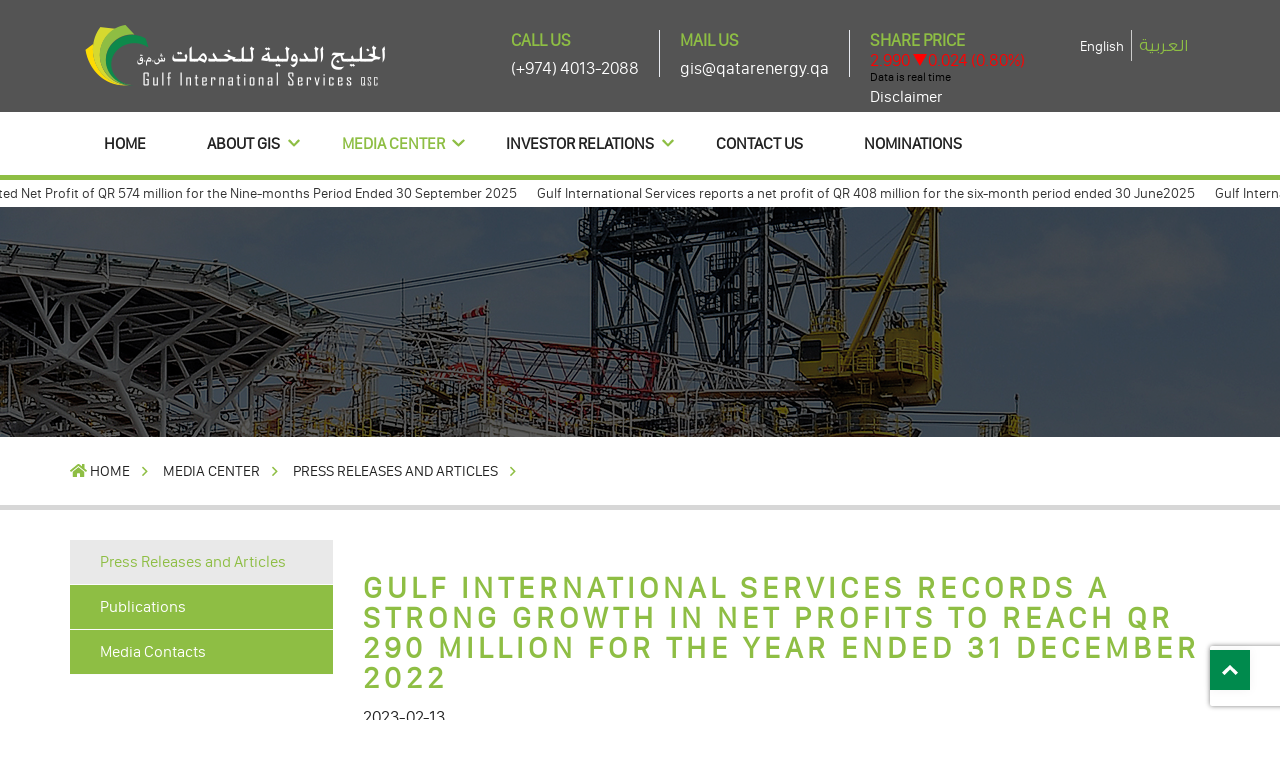

--- FILE ---
content_type: text/html; charset=utf-8
request_url: https://gis.com.qa/en/media-center/press-releases-and-articles-en/gulf-international-services-records-a-strong-growth-in-net-profits-to-reach-qr-290-million-for-the-year-ended-31-december-2022/
body_size: 21532
content:



<!doctype html>
<!--[if gt IE 8]><!-->
<html class="no-js" lang="en-US" dir=ltr>
<!--<![endif]-->

<head>
    <meta charset="utf-8">
    <meta http-equiv="X-UA-Compatible" content="IE=edge,chrome=1">
    <meta name="viewport" content="width=device-width, initial-scale=1.0, maximum-scale=2.0">
    <meta name="description" content="">
    <meta name="keywords" content="">
    <meta name="msvalidate.01" content="">

    <title> | GIS</title>
    <link href="/DependencyHandler.axd?s=[base64]&amp;t=Css&amp;cdv=26545160" type="text/css" rel="stylesheet"/>
    <script src="https://www.recaptcha.net/recaptcha/api.js" async defer></script>
    <!-- Global site tag (gtag.js) - Google Analytics -->
<script async src="https://www.googletagmanager.com/gtag/js?id=G-9PC19EFXKD"></script>
<script>
  window.dataLayer = window.dataLayer || [];
  function gtag(){dataLayer.push(arguments);}
  gtag('js', new Date());

  gtag('config', 'G-9PC19EFXKD');
</script>
</head>
<body>
    <!-- Google Tag Manager (noscript) -->
<noscript>
    <iframe src="https://www.googletagmanager.com/ns.html?id=G-9PC19EFXKD"
            height="0" width="0" style="display:none;visibility:hidden"></iframe>
</noscript>
<!-- End Google Tag Manager (noscript) -->
    <header class="site-header">

<div class="logo-top-info">
    <div class="container">
        <div class="row clearfix">
            <div class="col-md-4 logo">
                <a class="logo-link " href="/en/" title="Company Logo">
                    <img class="logo" alt="logo" src="/media/s2tgfavp/logo.png" />
                </a>
                <button type="button" class="navbar-toggle" data-toggle="collapse" data-target="#navbar">
                    <span class="sr-only"> Main Menu </span>
                    <span class="icon-bar"></span>
                    <span class="icon-bar"></span>
                    <span class="icon-bar"></span>
                </button>
            </div>
            <div class="col-md-8 top-info-social">
                <div class="pull-right">
                    <div class="top-info">
                        <div class="call">
                            <h3>Call Us</h3>
                            <a href="tel:97440132088" title="tel"><span class="number-format-arabic">(+974) 4013-2088</span></a>

                        </div>
                        <div class="email">
                            <h3>Mail Us</h3>
                            <a href="mailto:gis@qatarenergy.qa" title="email">gis@qatarenergy.qa</a>
                        </div>
                        <div class="share-price">
                                <iframe id="press-releases-tool"
                                        width="100%"
                                        height="56"
                                        scrolling="no"
                                        frameborder="0"
                                        class="eurolandtool"
                                        align="middle"
                                        ea-src="https://tools.eurolandir.com/tools/ticker/html/?companycode=qa-giss&amp;v=static&amp;lang=en-GB"></iframe>
                            <a href="#" class="market desktopshare" title="">
                            </a>
                                    <div class="disclaimer-link">
                                        <a title="" href="/en/disclaimer/">Disclaimer</a>
                                    </div>
                        </div>


                    </div>
                    <div class="region region-header">
                        <div class="language-bar">
                            <ul>
                                    <li class="active  en">
                                        <a href="/en/media-center/press-releases-and-articles-en/gulf-international-services-records-a-strong-growth-in-net-profits-to-reach-qr-290-million-for-the-year-ended-31-december-2022/" title="">English</a>

                                    </li>
                                    <li class=" ar ">
                                        <a href="#" title="">العربية</a>

                                    </li>
                            </ul>
                        </div>
                    </div>
                </div>
            </div>

        </div>
    </div>

</div>
<div class="nav">
    <div class="container">
        <div class="menu">
            
    <ul class="ul-menu">
                    <li class="  level-1">
                        <a href="/en/"
                           target="">
Home                            
                        </a>
                    </li>
                    <li class="multi-level  level-2">
                        <a href="/en/about-gis/"
                           target="">
About GIS                                                            <i class="fas fa-chevron-down dropdown-toggle"></i>

                        </a>
    <ul class="ul-menu">
                    <li class="  level-3">
                        <a href="/en/about-gis/history/"
                           target="">
History                            
                        </a>
                    </li>
                    <li class="  level-3">
                        <a href="/en/about-gis/board-of-directors/"
                           target="">
Board of Directors                            
                        </a>
                    </li>
                    <li class="  level-3">
                        <a href="/en/about-gis/mission-statement/"
                           target="">
Mission Statement                            
                        </a>
                    </li>
                    <li class="  level-3">
                        <a href="/en/about-gis/vision/"
                           target="">
Vision                            
                        </a>
                    </li>
                    <li class="  level-3">
                        <a href="/en/about-gis/gis-group-companies/"
                           target="">
GIS Group Companies                            
                        </a>
                    </li>
                    <li class="  level-3">
                        <a href="/en/about-gis/frequently-asked-questions/"
                           target="">
FAQ                            
                        </a>
                    </li>
                    <li class="  level-3">
                        <a href="/en/about-gis/useful-links/"
                           target="">
Useful Links                            
                        </a>
                    </li>

    </ul>
                    </li>
                    <li class="multi-level active level-2">
                        <a href="/en/media-center/"
                           target="">
Media Center                                                            <i class="fas fa-chevron-down dropdown-toggle"></i>

                        </a>
    <ul class="ul-menu">
                    <li class=" active level-3">
                        <a href="/en/media-center/press-releases-and-articles-en/"
                           target="">
Press Releases and Articles                            
                        </a>
                    </li>
                    <li class="  level-3">
                        <a href="/en/media-center/publications-en/"
                           target="">
Publications                            
                        </a>
                    </li>
                    <li class="  level-3">
                        <a href="/en/media-center/media-contacts/"
                           target="">
Media Contacts                            
                        </a>
                    </li>

    </ul>
                    </li>
                    <li class="multi-level  level-2">
                        <a href="/en/investor-relations/"
                           target="">
Investor Relations                                                            <i class="fas fa-chevron-down dropdown-toggle"></i>

                        </a>
    <ul class="ul-menu">
                    <li class="multi-level  level-3">
                        <a href="/en/investor-relations/gis-at-a-glance/"
                           target="">
GIS at a Glance                                                            <i class="fas fa-chevron-down dropdown-toggle"></i>

                        </a>
    <ul class="ul-menu">
                    <li class="  level-4">
                        <a href="/en/investor-relations/gis-at-a-glance/#fact-sheet"
                           target="">
Fact Sheet                            
                        </a>
                    </li>
                    <li class="  level-4">
                        <a href="/en/about-gis/">
About GIS                            
                        </a>
                    </li>
                    <li class="  level-4">
                        <a href="/en/about-gis/board-of-directors/">
Board of Directors                            
                        </a>
                    </li>

    </ul>
                    </li>
                    <li class="multi-level  level-3">
                        <a href="/en/investor-relations/financial-information/"
                           target="">
Financial Information                                                            <i class="fas fa-chevron-down dropdown-toggle"></i>

                        </a>
    <ul class="ul-menu">
                    <li class="  level-4">
                        <a href="/en/investor-relations/financial-information/#financial-statements-en"
                           target="">
Financial Statements                            
                        </a>
                    </li>
                    <li class="  level-4">
                        <a href="/en/investor-relations/financial-information/#key-figures-and-ratios"
                           target="">
Key Figures and Ratios                            
                        </a>
                    </li>
                    <li class="  level-4">
                        <a href="/en/investor-relations/financial-information/#annual-reports"
                           target="">
Annual Reports                            
                        </a>
                    </li>
                    <li class="multi-level  level-4">
                        <a href="/en/investor-relations/financial-information/#investor-presentation-and-earnings-calls"
                           target="">
Investor Presentation and Earnings Calls                                                            <i class="fas fa-chevron-down dropdown-toggle"></i>

                        </a>
    <ul class="ul-menu">
                    <li class="  level-5">
                        <a href="/en/investor-relations/financial-information/investor-presentation-and-earnings-calls/q4-2020/"
                           target="">
                            
                        </a>
                    </li>
                    <li class="  level-5">
                        <a href="/en/investor-relations/financial-information/investor-presentation-and-earnings-calls/q1-2021/"
                           target="">
                            
                        </a>
                    </li>
                    <li class="  level-5">
                        <a href="/en/investor-relations/financial-information/investor-presentation-and-earnings-calls/q3-2020/"
                           target="">
                            
                        </a>
                    </li>
                    <li class="  level-5">
                        <a href="/en/investor-relations/financial-information/investor-presentation-and-earnings-calls/q2-2020/"
                           target="">
                            
                        </a>
                    </li>
                    <li class="  level-5">
                        <a href="/en/investor-relations/financial-information/investor-presentation-and-earnings-calls/q1-2020/"
                           target="">
                            
                        </a>
                    </li>
                    <li class="  level-5">
                        <a href="/en/investor-relations/financial-information/investor-presentation-and-earnings-calls/q4-2019/"
                           target="">
                            
                        </a>
                    </li>
                    <li class="  level-5">
                        <a href="/en/investor-relations/financial-information/investor-presentation-and-earnings-calls/q3-2019/"
                           target="">
                            
                        </a>
                    </li>
                    <li class="  level-5">
                        <a href="/en/investor-relations/financial-information/investor-presentation-and-earnings-calls/q4-2021/"
                           target="">
                            
                        </a>
                    </li>
                    <li class="  level-5">
                        <a href="/en/investor-relations/financial-information/investor-presentation-and-earnings-calls/q2-2021/"
                           target="">
                            
                        </a>
                    </li>
                    <li class="  level-5">
                        <a href="/en/investor-relations/financial-information/investor-presentation-and-earnings-calls/q3-2021/"
                           target="">
                            
                        </a>
                    </li>
                    <li class="  level-5">
                        <a href="/en/investor-relations/financial-information/investor-presentation-and-earnings-calls/q2-2022/"
                           target="">
                            
                        </a>
                    </li>
                    <li class="  level-5">
                        <a href="/en/investor-relations/financial-information/investor-presentation-and-earnings-calls/q1-2022/"
                           target="">
                            
                        </a>
                    </li>
                    <li class="  level-5">
                        <a href="/en/investor-relations/financial-information/investor-presentation-and-earnings-calls/q1-2023/"
                           target="">
                            
                        </a>
                    </li>
                    <li class="  level-5">
                        <a href="/en/investor-relations/financial-information/investor-presentation-and-earnings-calls/q2-2023/"
                           target="">
                            
                        </a>
                    </li>
                    <li class="  level-5">
                        <a href="/en/investor-relations/financial-information/investor-presentation-and-earnings-calls/q4-2022/"
                           target="">
                            
                        </a>
                    </li>
                    <li class="  level-5">
                        <a href="/en/investor-relations/financial-information/investor-presentation-and-earnings-calls/q3-2022/"
                           target="">
                            
                        </a>
                    </li>
                    <li class="  level-5">
                        <a href="/en/investor-relations/financial-information/investor-presentation-and-earnings-calls/q1-2025/"
                           target="">
                            
                        </a>
                    </li>
                    <li class="  level-5">
                        <a href="/en/investor-relations/financial-information/investor-presentation-and-earnings-calls/q2-2025/"
                           target="">
                            
                        </a>
                    </li>
                    <li class="  level-5">
                        <a href="/en/investor-relations/financial-information/investor-presentation-and-earnings-calls/q4-2024/"
                           target="">
                            
                        </a>
                    </li>
                    <li class="  level-5">
                        <a href="/en/investor-relations/financial-information/investor-presentation-and-earnings-calls/q2-2024/"
                           target="">
                            
                        </a>
                    </li>
                    <li class="  level-5">
                        <a href="/en/investor-relations/financial-information/investor-presentation-and-earnings-calls/q3-2024/"
                           target="">
                            
                        </a>
                    </li>
                    <li class="  level-5">
                        <a href="/en/investor-relations/financial-information/investor-presentation-and-earnings-calls/q3-2023/"
                           target="">
                            
                        </a>
                    </li>
                    <li class="  level-5">
                        <a href="/en/investor-relations/financial-information/investor-presentation-and-earnings-calls/q4-2023/"
                           target="">
                            
                        </a>
                    </li>
                    <li class="  level-5">
                        <a href="/en/investor-relations/financial-information/investor-presentation-and-earnings-calls/q1-2024/"
                           target="">
                            
                        </a>
                    </li>
                    <li class="  level-5">
                        <a href="/en/investor-relations/financial-information/investor-presentation-and-earnings-calls/q3-2025/"
                           target="">
                            
                        </a>
                    </li>

    </ul>
                    </li>

    </ul>
                    </li>
                    <li class="  level-3">
                        <a href="/en/investor-relations/company-announcements/"
                           target="">
Company Announcements                            
                        </a>
                    </li>
                    <li class="multi-level  level-3">
                        <a href="/en/investor-relations/share-information/"
                           target="">
Share Information                                                            <i class="fas fa-chevron-down dropdown-toggle"></i>

                        </a>
    <ul class="ul-menu">
                    <li class="  level-4">
                        <a href="/en/investor-relations/share-information/#share-overview"
                           target="">
Share Overview                            
                        </a>
                    </li>
                    <li class="  level-4">
                        <a href="/en/investor-relations/share-information/#share-price-monitor"
                           target="">
Share Price Monitor                            
                        </a>
                    </li>
                    <li class="  level-4">
                        <a href="/en/investor-relations/share-information/#share-price-alerts"
                           target="">
Share Price Alerts                            
                        </a>
                    </li>
                    <li class="  level-4">
                        <a href="/en/investor-relations/share-information/#share-price-look-up"
                           target="">
Share Price Look-up                            
                        </a>
                    </li>
                    <li class="  level-4">
                        <a href="/en/investor-relations/share-information/#investment-calculator"
                           target="">
Investment Calculator                            
                        </a>
                    </li>

    </ul>
                    </li>
                    <li class="multi-level  level-3">
                        <a href="/en/investor-relations/dividend-information/"
                           target="">
Dividend Information                                                            <i class="fas fa-chevron-down dropdown-toggle"></i>

                        </a>
    <ul class="ul-menu">
                    <li class="  level-4">
                        <a href="/en/investor-relations/dividend-information/#overview"
                           target="">
Overview                            
                        </a>
                    </li>
                    <li class="  level-4">
                        <a href="/en/investor-relations/dividend-information/#dividend-calculator"
                           target="">
Dividend Calculator                            
                        </a>
                    </li>

    </ul>
                    </li>
                    <li class="multi-level  level-3">
                        <a href="/en/investor-relations/analyst-coverage/"
                           target="">
Analyst Coverage                                                            <i class="fas fa-chevron-down dropdown-toggle"></i>

                        </a>
    <ul class="ul-menu">
                    <li class="  level-4">
                        <a href="/en/investor-relations/analyst-coverage/#analysts-and-rating"
                           target="">
Analysts and Rating                            
                        </a>
                    </li>
                    <li class="  level-4">
                        <a href="/en/investor-relations/analyst-coverage/#recommendation-overview"
                           target="">
Recommendation Overview                            
                        </a>
                    </li>
                    <li class="  level-4">
                        <a href="/en/investor-relations/analyst-coverage/#consensus-estimates"
                           target="">
Consensus Estimates                            
                        </a>
                    </li>

    </ul>
                    </li>
                    <li class="  level-3">
                        <a href="/en/investor-relations/governance-materials/"
                           target="">
Governance Materials                            
                        </a>
                    </li>
                    <li class="  level-3">
                        <a href="/en/investor-relations/investor-calendar/"
                           target="">
Investor Calendar                            
                        </a>
                    </li>
                    <li class="  level-3">
                        <a href="/en/investor-relations/notice-to-shareholders/"
                           target="">
Notice to Shareholders                            
                        </a>
                    </li>
                    <li class="  level-3">
                        <a href="/en/investor-relations/email-subscription-center/"
                           target="">
Email Subscription Center                            
                        </a>
                    </li>
                    <li class="  level-3">
                        <a href="/en/investor-relations/investor-relations-contact/"
                           target="">
Investor Relations Contact                            
                        </a>
                    </li>

    </ul>
                    </li>
                    <li class="  level-2">
                        <a href="/en/contact-us/"
                           target="">
Contact Us                            
                        </a>
                    </li>
                    <li class="  level-2">
                        <a href="/en/nominations/"
                           target="">
Nominations                            
                        </a>
                    </li>

    </ul>



        </div>

    </div>
</div>
<div class="breaking-news-ticker" id="newsTicker1">
    <div class="bn-news">
        <ul>
                    <li><a href="/en/media-center/press-releases-and-articles-en/gulf-international-services-reported-net-profit-of-qr-574-million-for-the-nine-months-period-ended-30-september-2025/" title="">Gulf International Services Reported Net Profit of QR 574 million for the Nine-months Period Ended 30 September 2025 </a></li>
                    <li><a href="/en/media-center/press-releases-and-articles-en/gulf-international-services-reports-a-net-profit-of-qr-408-million-for-the-six-month-period-ended-30-june2025/" title="">Gulf International Services reports a net profit of QR 408 million for the six-month period ended 30 June2025 </a></li>
                    <li><a href="/en/media-center/press-releases-and-articles-en/gulf-international-services-announces-the-intent-of-amwaj-shareholder-to-initiate-the-listing-process-of-amwaj-catering-services-company-on-the-qatar-stock-exchange/" title="">Gulf International Services announces the intent of Amwaj’ shareholder to initiate the listing process of Amwaj Catering Services Company on the Qatar Stock Exchange.</a></li>
                    <li><a href="/en/media-center/press-releases-and-articles-en/gulf-international-services-reports-a-net-profit-of-qr-222-million-for-the-three-month-period-ended-31-march-2025-reflecting-a-38-year-on-year-growth/" title="">Gulf International Services reports a net profit of QR 222 million for the three-month period ended 31 March 2025, reflecting a 38% Year-on-Year Growth</a></li>
                    <li><a href="/en/media-center/press-releases-and-articles-en/gulf-international-services-achieves-robust-performance-for-the-year-2024-with-net-profits-reaching-qr-711-million/" title="">Gulf International Services Achieves Robust performance for the year 2024 with Net Profits reaching QR 711 million</a></li>
                    <li><a href="/en/media-center/press-releases-and-articles-en/gulf-international-services-posts-net-profit-of-qr-573-million-for-the-nine-month-period-ending-30th-september/" title="">Gulf International Services posts net profit of QR 573 million for the nine-month period ending 30th September</a></li>
                    <li><a href="/en/media-center/press-releases-and-articles-en/gulf-international-services-announces-its-intention-to-list-al-koot-insurance-and-reinsurance-company-on-the-qatar-stock-exchange/" title="">Gulf International Services announces its intention to list Al Koot Insurance and Reinsurance Company on the Qatar Stock Exchange</a></li>
                    <li><a href="/en/media-center/press-releases-and-articles-en/gulf-international-services-reports-a-net-profit-of-qr-356-million-for-the-six-month-period-ended-30-june-2024/" title="">Gulf International Services reports a net profit of QR 356 million  for the six-month period ended 30 June 2024 </a></li>
                    <li><a href="/en/media-center/press-releases-and-articles-en/gis-announces-completion-of-the-purchase-of-seadrill-qatar-jack-up-rig-fleet-and-related-joint-venture-interest/" title="">GIS Announces completion of the purchase of Seadrill Qatar Jack-Up Rig Fleet and Related Joint Venture Interest</a></li>
                    <li><a href="/en/media-center/press-releases-and-articles-en/gis-announces-agreement-with-seadrill-to-buy-its-qatar-jack-up-rig-fleet-and-related-joint-venture-interest-and-calling-egam-for-approval/" title="">GIS Announces Agreement with Seadrill to Buy its Qatar Jack-Up Rig Fleet and Related Joint Venture Interest and calling EGAM for approval</a></li>
                    <li><a href="/en/media-center/press-releases-and-articles-en/gulf-international-services-reports-a-net-profit-of-qr-161-million-for-the-three-month-period-ended-31-march-2024/" title="">Gulf International Services reports a net profit of QR 161 million for the three-month period ended 31 March 2024  </a></li>
                    <li><a href="/en/media-center/press-releases-and-articles-en/gulf-international-services-records-a-strong-growth-in-net-profits-to-reach-qr-392-million-for-the-year-ended-31-december-2023/" title="">Gulf International Services records a strong growth in net profits to reach QR 392 million for the year ended 31 December 2023 </a></li>
                    <li><a href="/en/media-center/press-releases-and-articles-en/gulf-international-services-reports-a-net-profit-of-qr-415-million-for-the-nine-month-period-ended-30-september-2023/" title="">Gulf International Services reports a net profit of QR 415 million for the nine-month period ended 30 September 2023</a></li>
                    <li><a href="/en/media-center/press-releases-and-articles-en/gulf-international-services-board-of-directors-approves-final-merger-transaction-agreements-of-amwaj/" title="">Gulf International Services Board of Directors approves final merger transaction agreements of Amwaj</a></li>
                    <li><a href="/en/media-center/press-releases-and-articles-en/gulf-international-services-reports-a-net-profit-of-qr-281-million-for-the-six-month-period-ended-30-june-2023/" title="">Gulf International Services reports a net profit of QR 281 million for the six-month period ended 30 June 2023</a></li>
                    <li><a href="/en/media-center/press-releases-and-articles-en/gulf-international-services-reports-a-net-profit-of-qr-90-million-for-the-three-month-period-ended-31-march-2023/" title="">Gulf International Services reports a net profit of QR 90 million for the three-month period ended 31 March 2023  </a></li>
                    <li><a href="/en/media-center/press-releases-and-articles-en/gis-successfully-accomplishes-amwaj-s-merger-with-shaqab-and-atyab-to-create-largest-local-qatari-champion-in-catering-segment-with-sustainable-value-creation/" title="">GIS successfully accomplishes Amwaj’s merger with Shaqab and Atyab to create largest local Qatari Champion in catering segment with sustainable value creation.</a></li>
                    <li><a href="/en/media-center/press-releases-and-articles-en/gulf-international-services-records-a-strong-growth-in-net-profits-to-reach-qr-290-million-for-the-year-ended-31-december-2022/" title="">Gulf International Services records a strong growth in net profits to reach QR 290 million for the year ended 31 December 2022   </a></li>
                    <li><a href="/en/media-center/press-releases-and-articles-en/withdrawal-of-potential-merger-negotiations-in-insurance-sector-between-gulf-international-services-and-doha-insurance-group/" title="">WITHDRAWAL OF POTENTIAL MERGER NEGOTIATIONS IN INSURANCE SECTOR BETWEEN GULF INTERNATIONAL SERVICES AND DOHA INSURANCE GROUP</a></li>
                    <li><a href="/en/media-center/press-releases-and-articles-en/gis-working-towards-accomplishing-merger-of-amwaj-with-shaqab-and-atyab/" title=""> GIS WORKING TOWARDS ACCOMPLISHING MERGER OF AMWAJ WITH SHAQAB AND ATYAB</a></li>
                    <li><a href="/en/media-center/press-releases-and-articles-en/gulf-international-services-reports-a-net-profit-of-qr-266-million-for-the-nine-month-period-ended-30-september-2022/" title="">Gulf International Services reports a net profit of QR 266 million for the nine-month period ended 30 September 2022  </a></li>
                    <li><a href="/en/media-center/press-releases-and-articles-en/gulf-international-services-and-doha-insurance-group-intend-to-start-initial-negotiations-on-a-potential-merger-in-the-insurance-sector/" title="">Gulf International Services and Doha Insurance Group intend to start initial negotiations on a potential merger in the insurance sector </a></li>
                    <li><a href="/en/media-center/press-releases-and-articles-en/gulf-international-services-reports-a-net-profit-of-qr-168-million-for-the-six-month-period-ended-30-june-2022/" title="">Gulf International Services reports a net profit of QR 168 million for the six-month period ended 30 June 2022  </a></li>
                    <li><a href="/en/media-center/press-releases-and-articles-en/gis-working-towards-a-potential-merger-of-amwaj-with-shaqab/" title="">GIS WORKING TOWARDS A POTENTIAL MERGER OF AMWAJ WITH SHAQAB</a></li>
                    <li><a href="/en/media-center/press-releases-and-articles-en/gulf-international-services-reports-a-net-profit-of-qr-83-million-for-the-three-month-period-ended-31-march-2022/" title="">Gulf International Services reports a net profit of QR 83 million for the three-month period ended 31 March 2022</a></li>
                    <li><a href="/en/media-center/press-releases-and-articles-en/gulf-international-services-reports-a-net-profit-of-qr-54-million-for-the-year-ended-31-december-2021/" title="">Gulf International Services reports a net profit of QR 54 million for the year ended 31 December 2021</a></li>
                    <li><a href="/en/media-center/press-releases-and-articles-en/gulf-international-services-reports-a-revenue-of-qr-2-2-billion-for-the-nine-month-period-ended-30-september-2021/" title="">Gulf International Services reports a revenue of QR 2.2 billion for the nine-month period ended 30 September 2021</a></li>
                    <li><a href="/en/media-center/press-releases-and-articles-en/gulf-international-services-reports-revenue-of-qr-1-4-billion-for-the-six-month-period-ended-30-june-2021/" title="">Gulf International Services reports revenue of QR 1.4 billion for the six-month period ended 30 June 2021 </a></li>
                    <li><a href="/en/media-center/press-releases-and-articles-en/gulf-international-services-reports-revenue-of-qr-705-million-for-the-three-month-period-ended-31-march-2021/" title="">Gulf International Services reports revenue of QR 705 million for the three-month period ended 31 March 2021 </a></li>
                    <li><a href="/en/media-center/press-releases-and-articles-en/list-of-candidates-for-membership-of-the-board-of-directors-of-gulf-international-services-gis/" title="">List of candidates for membership of the Board of Directors of Gulf International Services (GIS)</a></li>
                    <li><a href="/en/media-center/press-releases-and-articles-en/gulf-international-services-reports-revenue-of-qr-3-0-billion-for-the-year-ended-31-december-2020/" title="">Gulf International Services reports revenue of QR 3.0 billion for the year ended 31 December 2020</a></li>
                    <li><a href="/en/media-center/press-releases-and-articles-en/closure-of-nomination-for-board-membership/" title="">Closure of Nomination for Board membership</a></li>
                    <li><a href="/en/media-center/press-releases-and-articles-en/gulf-international-services-announces-the-opening-of-nominations-for-the-membership-of-its-board-of-directors/" title="">Gulf International Services announces the opening of nominations for the membership of its Board of Directors</a></li>
                    <li><a href="/en/media-center/press-releases-and-articles-en/gis-records-41-growth-in-net-profit-for-the-nine-months-period-ended-30-september-2020-to-reach-qr-49-million/" title="">GIS records 41% growth in net profit for the nine months period ended 30 September 2020 to reach QR 49 million</a></li>
                    <li><a href="/en/media-center/press-releases-and-articles-en/gulf-international-services-records-6-growth-in-revenue-for-the-six-months-period-ended-30-june-2020-and-recorded-a-net-profit-of-qr-54-million/" title="">Gulf International Services records 6% growth in revenue for the six months period ended 30 June 2020 and recorded a net profit of QR 54 million</a></li>
                    <li><a href="/en/media-center/press-releases-and-articles-en/gulf-international-services-records-16-growth-in-revenue-for-the-three-months-period-ended-31-march-2020-to-reach-qr-832-million/" title="">Gulf International Services records 16% growth in revenue for the three months period ended 31 March 2020 to reach QR 832 million</a></li>
                    <li><a href="/en/media-center/press-releases-and-articles-en/gulf-international-services-announces-a-new-date-to-hold-its-2019-ordinary-general-assembly-meeting-electronically-through-a-conference-call/" title="">Gulf International Services announces a new date to hold its 2019 Ordinary General Assembly meeting electronically through a conference call</a></li>
                    <li><a href="/en/media-center/press-releases-and-articles-en/gulf-international-services-postpones-its-2019-ordinary-general-assembly-meeting/" title="">Gulf International Services postpones its 2019 Ordinary General Assembly meeting</a></li>
                    <li><a href="/en/media-center/press-releases-and-articles-en/gulf-international-services-posted-qr-44-million-net-profit-in-2019-underpinned-by-revenue-growth-of-20/" title="">Gulf International Services posted QR 44 million net profit in 2019 underpinned by revenue growth of 20%</a></li>
                    <li><a href="/en/media-center/press-releases-and-articles-en/gulf-international-services-records-18-growth-in-revenue-for-first-nine-months-of-2019/" title="">Gulf International Services records 18% growth in revenue for first nine months of 2019</a></li>
                    <li><a href="/en/media-center/press-releases-and-articles-en/gdi-signs-a-joint-venture-agreement-with-seadrill/" title="">GDI signs a joint venture agreement with Seadrill</a></li>
                    <li><a href="/en/media-center/press-releases-and-articles-en/gis-posts-net-profit-of-qr-29-million-for-the-period-ended-30-june-2019/" title="">GIS posts net profit of QR 29 million for the period ended 30 June 2019</a></li>
                    <li><a href="/en/media-center/press-releases-and-articles-en/al-koot-insurance-and-reinsurance-company-signs-a-health-insurance-contract-with-qatar-airways/" title="">Al Koot Insurance and Reinsurance Company signs a health insurance contract with Qatar Airways</a></li>
                    <li><a href="/en/media-center/press-releases-and-articles-en/qatar-petroleum-awards-gdi-drilling-service-contracts-for-the-mega-project-of-north-field-expansion/" title="">Qatar Petroleum awards GDI drilling service contracts for the mega project of North Field Expansion</a></li>
                    <li><a href="/en/media-center/press-releases-and-articles-en/gis-posts-net-profit-of-qr-25-million-for-the-period-ended-31-march-2019/" title="">GIS posts net profit of QR 25 million for the period ended 31 March 2019</a></li>
                    <li><a href="/en/media-center/press-releases-and-articles-en/gulf-drilling-international-signs-a-drilling-services-contract-with-north-oil-company/" title="">Gulf Drilling International signs a drilling services contract with North Oil Company</a></li>
                    <li><a href="/en/media-center/press-releases-and-articles-en/gulf-helicopters-acquires-a-49-stake-in-air-ocean-maroc/" title="">Gulf Helicopters acquires a 49% stake in Air Ocean Maroc</a></li>
                    <li><a href="/en/media-center/press-releases-and-articles-en/gis-annual-ordinary-extraordinary-general-assembly-meeting/" title="">GIS Annual Ordinary &amp; Extraordinary General Assembly Meeting</a></li>
                    <li><a href="/en/media-center/press-releases-and-articles-en/gis-declares-an-impressive-ebitda-of-qr-746-million-for-the-year-ended-31-december-2018/" title="">GIS declares an impressive EBITDA of QR 746 million for the year ended 31 December 2018</a></li>
                    <li><a href="/en/media-center/press-releases-and-articles-en/amwaj-signs-a-qr-141-million-services-contract-with-qatargas/" title="">AMWAJ signs a QR 141 Million services contract with QATARGAS</a></li>
                    <li><a href="/en/media-center/press-releases-and-articles-en/gis-declares-net-profit-of-qr-39-million-for-the-period-ended-30-september-2018/" title="">GIS declares net profit of QR 39 million for the period ended 30 September 2018</a></li>
                    <li><a href="/en/media-center/press-releases-and-articles-en/gis-declares-net-profit-of-qr-34-million-for-the-period-ended-30-june-2018/" title="">GIS declares net profit of QR 34 million for the period ended 30 June, 2018</a></li>
                    <li><a href="/en/media-center/press-releases-and-articles-en/gulf-drilling-international-signs-a-cooperation-agreement-with-seadrill-to-meet-higher-demand-for-offshore-drilling-services-in-qatar/" title="">Gulf Drilling International signs a Cooperation Agreement with Seadrill to meet higher demand for Offshore Drilling Services in Qatar</a></li>
                    <li><a href="/en/media-center/press-releases-and-articles-en/gis-declares-its-results-for-the-period-ended-31-march-2018/" title="">GIS declares its results for the period ended 31 March 2018</a></li>
                    <li><a href="/en/media-center/press-releases-and-articles-en/gis-extraordinary-general-assembly-meeting/" title="">GIS Extraordinary General Assembly Meeting</a></li>
                    <li><a href="/en/media-center/press-releases-and-articles-en/gis-reconstitutes-its-board-of-directors/" title="">GIS reconstitutes its Board of Directors</a></li>
                    <li><a href="/en/media-center/press-releases-and-articles-en/list-of-member-candidates-for-the-board-of-directors-of-gulf-international-services/" title="">List of member candidates for the Board of Directors of Gulf International Services</a></li>
                    <li><a href="/en/media-center/press-releases-and-articles-en/gis-annual-ordinary-extraordinary-general-assembly-meetings/" title="">GIS Annual Ordinary &amp; Extraordinary General Assembly Meetings</a></li>
                    <li><a href="/en/media-center/press-releases-and-articles-en/gis-declares-net-profit-of-qr-85-million-for-the-period-ended-december-31-2017-moderately-up-on-last-year/" title="">GIS declares net profit of QR 85 million for the period ended December 31, 2017, moderately up on last year</a></li>
                    <li><a href="/en/media-center/press-releases-and-articles-en/announcement-of-opening-nominations-to-the-membership-of-the-gulf-international-services-board-of-directors/" title="">Announcement of Opening Nominations  to the Membership of the Gulf International Services Board of Directors</a></li>
                    <li><a href="/en/media-center/press-releases-and-articles-en/gis-declares-2017-results-for-period-ended-september-30-2017/" title="">GIS declares 2017 results for period ended September 30, 2017</a></li>
                    <li><a href="/en/media-center/press-releases-and-articles-en/gis-declares-2017-results-for-the-six-months-period-ended-june-30-2017/" title="">GIS Declares 2017 results for the six months period ended June 30, 2017</a></li>
                    <li><a href="/en/media-center/press-releases-and-articles-en/gulf-drilling-international-signs-us-925-million-structured-financing-facility-with-qib/" title="">Gulf Drilling International Signs US$ 925 million Structured Financing Facility with QIB</a></li>
                    <li><a href="/en/media-center/press-releases-and-articles-en/gis-declares-2017-first-quarter-revenue-of-qr-617-million-and-net-profit-of-qr-15-million/" title="">GIS Declares 2017 First Quarter Revenue of QR 617 million and Net Profit of QR 15 Million</a></li>
                    <li><a href="/en/media-center/press-releases-and-articles-en/gis-declares-full-year-net-profit-of-qr-67-million-for-2016/" title="">GIS declares full year net profit of QR 67 million for 2016</a></li>
                    <li><a href="/en/media-center/press-releases-and-articles-en/gis-declares-net-profit-of-qr-189-million-for-the-first-nine-months-of-2016/" title="">GIS declares net profit of QR 189 million for the first nine months of 2016</a></li>
                    <li><a href="/en/media-center/press-releases-and-articles-en/gis-reports-net-profit-of-qr-161-million-for-the-half-year-ended-30-june-2016/" title="">GIS reports Net Profit of QR 161 million for the half year ended 30 June, 2016</a></li>
                    <li><a href="/en/media-center/press-releases-and-articles-en/gulf-international-services-urges-shareholders-to-claim-previous-years-dividends/" title="">&quot;Gulf International Services&quot; urges shareholders to claim previous years’ dividends</a></li>
                    <li><a href="/en/media-center/press-releases-and-articles-en/release-of-jack-up-rig-of-gdi/" title="">Release of Jack-up Rig of GDI</a></li>
                    <li><a href="/en/media-center/press-releases-and-articles-en/first-quarter-2015-disclosure-and-board-of-director-s-meeting/" title="">First Quarter 2015 Disclosure and Board of Director’s Meeting</a></li>
                    <li><a href="/en/media-center/press-releases-and-articles-en/recomposition-of-the-board-of-directors-and-executive-management/" title="">Recomposition of The Board of Directors and Executive Management</a></li>
                    <li><a href="/en/media-center/press-releases-and-articles-en/gis-ordinary-general-assembly-meeting/" title="">GIS Ordinary General Assembly Meeting</a></li>
                    <li><a href="/en/media-center/press-releases-and-articles-en/gis-board-of-directors-elections/" title="">GIS Board of Directors Elections</a></li>
                    <li><a href="/en/media-center/press-releases-and-articles-en/gis-declares-record-full-year-results/" title="">GIS Declares Record Full Year Results</a></li>
                    <li><a href="/en/media-center/press-releases-and-articles-en/agenda-of-the-ordinary-general-assembly-meeting/" title="">Agenda of the Ordinary General Assembly Meeting</a></li>
                    <li><a href="/en/media-center/press-releases-and-articles-en/gdi-signs-contract-with-gulf-liftboat-to-provide-liftboat-services-for-dolphin-energy/" title="">GDI Signs Contract with Gulf Liftboat to Provide Liftboat Services for Dolphin Energy</a></li>
                    <li><a href="/en/media-center/press-releases-and-articles-en/ordinary-general-assembly-meeting-of-gis/" title="">Ordinary General Assembly Meeting of GIS</a></li>
                    <li><a href="/en/media-center/press-releases-and-articles-en/board-of-directors-elections/" title="">Board of Directors Elections</a></li>
                    <li><a href="/en/media-center/press-releases-and-articles-en/gulf-international-services-board-of-directors-meeting/" title="">Gulf International Services Board of Directors Meeting</a></li>
                    <li><a href="/en/media-center/press-releases-and-articles-en/dividend-distribution-for-the-financial-year-ended-31-12-2014/" title="">Dividend Distribution for the Financial Year Ended 31/12/2014</a></li>
                    <li><a href="/en/media-center/press-releases-and-articles-en/proposed-dividend-distribution-for-the-financial-year-ended-31-12-2014/" title="">Proposed Dividend Distribution for the Financial Year Ended 31/12/2014</a></li>
                    <li><a href="/en/media-center/press-releases-and-articles-en/gulf-helicopters-takes-delivery-of-two-more-aw189s/" title="">Gulf Helicopters takes delivery of two more AW189s</a></li>
                    <li><a href="/en/media-center/press-releases-and-articles-en/notice-of-extraordinary-general-assembly-meeting/" title="">Notice of Extraordinary General Assembly Meeting</a></li>
                    <li><a href="/en/media-center/press-releases-and-articles-en/gulf-helicopters-signs-contract-with-eni-north-africa-libya-branch/" title="">Gulf Helicopters Signs Contract with ENI North Africa – Libya Branch</a></li>
                    <li><a href="/en/media-center/press-releases-and-articles-en/qatar-tourism-authority-launches-new-tourism-project-samana/" title="">Qatar Tourism Authority Launches New Tourism Project “Samana”</a></li>
                    <li><a href="/en/media-center/press-releases-and-articles-en/gulf-helicopters-signs-contract-with-saudi-arabian-oil-company-aramco/" title="">Gulf Helicopters Signs Contract with Saudi Arabian Oil Company (Aramco)</a></li>
                    <li><a href="/en/media-center/press-releases-and-articles-en/gdi-places-new-jack-up-rig-dukhan-into-service-for-qp-hi-spec-premium-rig-commences-5-year-contract/" title="">GDI Places New Jack-up Rig &quot;Dukhan&quot; into Service for QP Hi-Spec Premium Rig Commences 5 Year Contract</a></li>
                    <li><a href="/en/media-center/press-releases-and-articles-en/gis-declares-record-third-quarter-results/" title="">GIS Declares Record Third Quarter Results</a></li>
                    <li><a href="/en/media-center/press-releases-and-articles-en/gulf-helicopters-takes-delivery-of-its-first-two-aw189s/" title="">Gulf Helicopters Takes Delivery of its First Two AW189S</a></li>
                    <li><a href="/en/media-center/press-releases-and-articles-en/gdi-signs-contract-for-new-high-specification-jack-up-rig-halul-with-keppel-fels-for-qr825-million/" title="">GDI signs contract for new high specification jack-up rig “Halul” with KEPPEL FELS for QR825 million</a></li>
                    <li><a href="/en/media-center/press-releases-and-articles-en/gdi-signs-qr5-2-billion-of-contracts-with-qp-for-the-provision-of-onshore-and-offshore-drilling-services/" title="">GDI Signs QR5.2 Billion of Contracts with QP for the Provision of Onshore and Offshore Drilling Services</a></li>
                    <li><a href="/en/media-center/press-releases-and-articles-en/gis-declares-record-first-half-results/" title="">GIS Declares Record First Half Results</a></li>
                    <li><a href="/en/media-center/press-releases-and-articles-en/gdi-signs-an-loa-with-dolphin-energy-limited-for-a-5-year-contract-for-a-jack-up-accommodation-barge-services/" title="">GDI Signs an LOA with Dolphin Energy Limited for a 5 Year Contract for a Jack-up Accommodation Barge Services</a></li>
                    <li><a href="/en/media-center/press-releases-and-articles-en/gdi-awarded-a-new-contract-by-qp-valued-at-qr1-2billion-to-supply-a-4th-jack-up-rig/" title="">GDI awarded a new contract by QP Valued at QR1.2Billion to Supply a 4th Jack-up Rig</a></li>
                    <li><a href="/en/media-center/press-releases-and-articles-en/gdi-receive-contract-extensions-for-four-land-rigs-valued-at-qr-1-6-billion-with-qp/" title="">GDI Receive Contract Extensions For Four Land Rigs Valued at QR 1.6 Billion with QP</a></li>
                    <li><a href="/en/media-center/press-releases-and-articles-en/gis-completes-purchase-of-jdc-s-30-shareholding-in-gdi-balance-of-purchase-price-owed-is-confirmed-and-paid/" title="">GIS Completes Purchase of JDC’s 30% Shareholding in GDI: Balance of Purchase Price Owed is Confirmed and Paid</a></li>
                    <li><a href="/en/media-center/press-releases-and-articles-en/gdi-awarded-new-long-term-contract-valued-at-qr1-275-billion-for-offshore-jack-up-drilling-rig-services-by-qp/" title="">GDI Awarded New Long Term Contract Valued at QR1.275 Billion for Offshore Jack-up Drilling Rig Services by QP</a></li>
                    <li><a href="/en/media-center/press-releases-and-articles-en/gdi-places-qr-193-million-order-with-sds-for-the-construction-of-two-land-rigs/" title="">GDI Places QR 193 Million Order with SDS for the Construction of Two Land Rigs</a></li>
                    <li><a href="/en/media-center/press-releases-and-articles-en/gdi-places-3rd-rig-into-service-for-occidental-petroleum/" title="">GDI Places 3RD Rig into Service For Occidental Petroleum</a></li>
                    <li><a href="/en/media-center/press-releases-and-articles-en/gis-in-the-final-stages-of-lucrative-acquisition/" title="">GIS in the Final Stages of Lucrative Acquisition</a></li>
                    <li><a href="/en/media-center/press-releases-and-articles-en/gis-declares-record-first-quarter-results/" title="">GIS Declares Record First Quarter Results</a></li>
                    <li><a href="/en/media-center/press-releases-and-articles-en/gis-signs-share-purchase-agreement-to-acquire-all-of-jdc-s-30-shareholding-in-gdi/" title="">GIS Signs Share Purchase Agreement to Acquire all of JDC’s 30% Shareholding in GDI</a></li>
                    <li><a href="/en/media-center/press-releases-and-articles-en/gulf-helicopters-aw139-fleet-achieves-50-000-hour-milestone/" title="">Gulf Helicopters’ AW139 Fleet Achieves 50,000 Hour Milestone</a></li>
                    <li><a href="/en/media-center/press-releases-and-articles-en/gdi-s-business-expansion-plans-taking-shape/" title="">GDI’s Business Expansion Plans Taking Shape</a></li>
                    <li><a href="/en/media-center/press-releases-and-articles-en/gis-annual-ordinary-extraordinary-general-assembly-meetings-1/" title="">GIS Annual Ordinary &amp; Extraordinary General Assembly Meetings</a></li>
                    <li><a href="/en/media-center/press-releases-and-articles-en/gulf-helicopters-orders-an-aw189-easa-cs-fstd-h-level-c-full-flight-simulator-from-agustawestland/" title="">Gulf Helicopters Orders an AW189 Easa CS-FSTD(H) Level C Full Flight Simulator from Agustawestland</a></li>
                    <li><a href="/en/media-center/press-releases-and-articles-en/gis-declares-record-annual-results/" title="">GIS Declares Record Annual Results</a></li>
                    <li><a href="/en/media-center/press-releases-and-articles-en/board-of-directors-and-annual-general-assembly-meetings-of-gis/" title="">Board of Directors and Annual General Assembly Meetings of GIS</a></li>
                    <li><a href="/en/media-center/press-releases-and-articles-en/gdi-signs-five-year-contract-with-occidental-petroleum-of-qatar-valued-at-qr-830-million/" title="">GDI signs five-year contract with Occidental Petroleum of Qatar valued at QR 830 million</a></li>
                    <li><a href="/en/media-center/press-releases-and-articles-en/gdi-takes-possession-of-its-8th-jack-up-drilling-rig/" title="">GDI takes possession of its 8th jack-up drilling rig</a></li>
                    <li><a href="/en/media-center/press-releases-and-articles-en/gdi-to-become-a-wholly-owned-subsidiary-of-gis/" title="">GDI to Become a Wholly Owned Subsidiary of GIS</a></li>
                    <li><a href="/en/media-center/press-releases-and-articles-en/gdi-adds-jx-nippon-to-its-portfolio-of-clients-signs-contract-to-drill-exploration-well/" title="">GDI Adds JX NIPPON to its Portfolio of Clients: Signs Contract to Drill Exploration Well</a></li>
                    <li><a href="/en/media-center/press-releases-and-articles-en/further-details-on-al-koot-and-government-discussions/" title="">Further Details on Al Koot and Government Discussions</a></li>
                    <li><a href="/en/media-center/press-releases-and-articles-en/gulf-drilling-international-and-occidental-petroleum-of-qatar-sign-qr-865-million-drilling-services-contract/" title="">Gulf Drilling International and Occidental Petroleum of Qatar sign QR 865 Million Drilling Services Contract</a></li>
                    <li><a href="/en/media-center/press-releases-and-articles-en/gis-declares-strong-third-quarter-results/" title="">GIS Declares Strong Third Quarter Results</a></li>
                    <li><a href="/en/media-center/press-releases-and-articles-en/gdi-agreement-to-purchase-vicksburg-jack-up-rig/" title="">GDI agreement to purchase Vicksburg jack-up rig</a></li>
                    <li><a href="/en/media-center/press-releases-and-articles-en/maersk-oil-qatar-signs-two-new-contracts-with-gulf-drilling-international/" title="">Maersk Oil Qatar signs two new contracts with Gulf Drilling International</a></li>
                    <li><a href="/en/media-center/press-releases-and-articles-en/quality-aviation-instruments-inc-qai-and-gulf-helicopters-inc-ghc-announce-joint-venture-for-repair-facility-in-doha-qatar/" title="">Quality Aviation Instruments, Inc. (QAI) and Gulf Helicopters, Inc. (GHC) Announce Joint Venture for Repair Facility in Doha, Qatar</a></li>
                    <li><a href="/en/media-center/press-releases-and-articles-en/agustawestland-to-establish-gulf-helicopters-as-an-aw139-authorized-training-centre-in-qatar/" title="">Agustawestland to Establish Gulf Helicopters as an Aw139 Authorized Training Centre in Qatar</a></li>
                    <li><a href="/en/media-center/press-releases-and-articles-en/gulf-helicopters-aw139-fleet-achieve-40-000-hour-milestone/" title="">Gulf Helicopters’ Aw139 Fleet Achieve 40,000 Hour Milestone</a></li>
                    <li><a href="/en/media-center/press-releases-and-articles-en/gis-declares-strong-2013-half-year-results/" title="">GIS Declares Strong 2013 Half Year Results</a></li>
                    <li><a href="/en/media-center/press-releases-and-articles-en/board-of-directors-meeting-of-gulf-international-services/" title="">Board of Directors Meeting of Gulf International Services</a></li>
                    <li><a href="/en/media-center/press-releases-and-articles-en/occidental-petroleum-of-qatar-ltd-signs-another-contract-worth-273-million-riyals-with-gulf-drilling-international-ltd/" title="">Occidental Petroleum of Qatar Ltd. Signs Another Contract Worth 273 million Riyals With Gulf Drilling International Ltd</a></li>
                    <li><a href="/en/media-center/press-releases-and-articles-en/gulf-helicopters-contract-with-weststar-aviation-services/" title="">Gulf Helicopters Contract with Weststar Aviation Services</a></li>
                    <li><a href="/en/media-center/press-releases-and-articles-en/qp-signs-qar-1-7-billion-contracts-for-drilling-rig-services-with-gulf-drilling-international/" title="">QP signs QAR 1.7-billion contracts for drilling rig services with Gulf Drilling International</a></li>
                    <li><a href="/en/media-center/press-releases-and-articles-en/qp-signs-qar-1-7-billion-contracts-for-drilling-rig-services-with-gulf-drilling-international-1/" title="">QP signs QAR 1.7-billion contracts for drilling rig services with Gulf Drilling International</a></li>
                    <li><a href="/en/media-center/press-releases-and-articles-en/gdi-inaugurates-al-jassra-drilling-rig/" title="">GDI Inaugurates &quot;Al Jassra&quot; Drilling Rig</a></li>
                    <li><a href="/en/media-center/press-releases-and-articles-en/al-jassra-offshore-drilling-rig/" title="">“Al Jassra” Offshore Drilling Rig</a></li>
                    <li><a href="/en/media-center/press-releases-and-articles-en/gis-annual-ordinary-general-assembly-meeting/" title="">GIS Annual Ordinary General Assembly Meeting</a></li>
                    <li><a href="/en/media-center/press-releases-and-articles-en/further-details-on-al-koot-and-government-discussions/" title="">Further details on Al-Koot and government discussions</a></li>
                    <li><a href="/en/media-center/press-releases-and-articles-en/gulf-international-services-agam-notice-and-agenda/" title="">Gulf International Services AGAM Notice and Agenda</a></li>
                    <li><a href="/en/media-center/press-releases-and-articles-en/gis-declares-strong-2012-full-year-results/" title="">GIS Declares Strong 2012 Full Year Results.</a></li>
                    <li><a href="/en/media-center/press-releases-and-articles-en/board-of-directors-and-annual-general-assembly-meetings-of-gis-1/" title="">Board of Directors and Annual General Assembly Meetings of GIS</a></li>
                    <li><a href="/en/media-center/press-releases-and-articles-en/maersk-oil-qatar-signs-qr-770-million-drilling-contract-with-gulf-drilling-international/" title="">Maersk Oil Qatar Signs QR 770 Million Drilling Contract with Gulf Drilling International</a></li>
                    <li><a href="/en/media-center/press-releases-and-articles-en/gdi-diversifies-into-new-business-segment-signs-contract-with-dolphin-energy-to-provide-lift-boat-services/" title="">Gdi Diversifies into new Business Segment. Signs Contract with Dolphin Energy to Provide Lift Boat Services</a></li>
                    <li><a href="/en/media-center/press-releases-and-articles-en/qp-awards-gulf-helicopters-company-with-offshore-emergency-medical-services-contract/" title="">Qp Awards Gulf Helicopters Company with Offshore Emergency Medical Services contract</a></li>
                    <li><a href="/en/media-center/press-releases-and-articles-en/shell-extends-successful-partnership-with-gulf-drilling-international/" title="">Shell extends successful partnership with Gulf Drilling International</a></li>
                    <li><a href="/en/media-center/press-releases-and-articles-en/revenue-surges-to-record-high-profits-grow-by-over-70-results-aided-by-strong-results-in-all-segment-and-amwaj-acquisition/" title="">Revenue surges to record high, profits grow by over 70%. Results aided by strong results in all segment, and Amwaj acquisition</a></li>
                    <li><a href="/en/media-center/press-releases-and-articles-en/invitation-to-attend-the-gis-extraordinary-general-assembly-meeting/" title="">Invitation to attend The GIS Extraordinary General Assembly Meeting</a></li>
                    <li><a href="/en/media-center/press-releases-and-articles-en/gdi-jack-up-rig-to-continue-working-for-oxy-qatar/" title="">GDI Jack-up Rig to Continue Working for Oxy Qatar</a></li>
                    <li><a href="/en/media-center/press-releases-and-articles-en/press-release-about-al-koot-insurance-and-reinsurance-company/" title="">Press release about Al-koot Insurance and Reinsurance Company</a></li>
                    <li><a href="/en/media-center/press-releases-and-articles-en/in-view-of-its-expansion-plans-and-the-completion-of-amwaj-acquisition-gis-signs-a-joint-islamic-financing-agreement-of-us-170-m/" title="">In view of its expansion plans and the completion of AMWAJ acquisition ,GIS Signs a Joint Islamic Financing Agreement of US$ 170 m</a></li>
                    <li><a href="/en/media-center/press-releases-and-articles-en/board-of-directors-meeting-of-gulf-international-services-1/" title="">Board of Directors Meeting of Gulf International Services</a></li>
                    <li><a href="/en/media-center/press-releases-and-articles-en/board-of-directors-meeting-of-gulf-international-services-2/" title="">Board of Directors Meeting of Gulf International Services</a></li>
                    <li><a href="/en/media-center/press-releases-and-articles-en/gdi-places-order-for-a-new-jack-up-rig-for-delivery-in-2013/" title="">GDI Places Order for a New Jack-Up Rig for Delivery in 2013</a></li>
                    <li><a href="/en/media-center/press-releases-and-articles-en/gulf-international-services-announces-the-purchase-of-amwaj-catering-services-limited-q-s-c/" title="">Gulf International Services announces the purchase of Amwaj Catering Services limited Q.S.C.</a></li>
                    <li><a href="/en/media-center/press-releases-and-articles-en/gis-confirms-acquisition-of-amwaj-at-an-advanced-stage/" title="">GIS confirms acquisition of Amwaj at an advanced stage</a></li>
                    <li><a href="/en/media-center/press-releases-and-articles-en/gis-publishes-its-annual-ordinary-and-extraordinary-general-assembly-meetings-agenda/" title="">GIS publishes its Annual &quot;Ordinary&quot; and &quot;Extraordinary&quot; General Assembly Meetings agenda</a></li>
                    <li><a href="/en/media-center/press-releases-and-articles-en/gulf-international-services-board-of-directors-meeting-results/" title="">Gulf International Services Board of Directors Meeting Results</a></li>
                    <li><a href="/en/media-center/press-releases-and-articles-en/gis-declares-2011-full-year-results-strong-fourth-quarter-record-insurance-revenue/" title="">GIS DECLARES 2011 FULL YEAR RESULTS Strong fourth quarter, record Insurance revenue</a></li>
                    <li><a href="/en/media-center/press-releases-and-articles-en/board-of-directors-of-gis/" title="">Board of Directors of GIS</a></li>
                    <li><a href="/en/media-center/press-releases-and-articles-en/gdi-expanded-investment-in-land-rigs-operations-by-ordering-two-land-rigs-order-from-lanco/" title="">GDI Expanded Investment in Land Rigs Operations by ordering two land rigs order from LANCO</a></li>
                    <li><a href="/en/media-center/press-releases-and-articles-en/board-of-directors-and-annual-general-assembly-meetings-of-gis-2/" title="">Board of Directors and Annual General Assembly Meetings of GIS</a></li>
                    <li><a href="/en/media-center/press-releases-and-articles-en/liquidation-of-the-assets-of-fereej-real-estate-company/" title="">Liquidation of the assets of Fereej Real Estate company</a></li>
                    <li><a href="/en/media-center/press-releases-and-articles-en/gdi-and-qatar-shell-host-dropped-objects-forum/" title="">GDI and Qatar Shell host Dropped Objects Forum</a></li>
                    <li><a href="/en/media-center/press-releases-and-articles-en/gulf-helicopters-aw139-helicopter-fleet-achieve-20-000-hours-milestone/" title="">Gulf Helicopters aw139 helicopter fleet achieve 20,000 hours milestone</a></li>
                    <li><a href="/en/media-center/press-releases-and-articles-en/direct-dividend-payment-plan/" title="">Direct Dividend Payment Plan</a></li>
                    <li><a href="/en/media-center/press-releases-and-articles-en/gdi-gains-global-recognition-from-shell/" title="">GDI gains global recognition from shell</a></li>
                    <li><a href="/en/media-center/press-releases-and-articles-en/gdi-has-purshased-from-ensco-offshore-international-company-ensco-the-jack-up-drilling-rig-known-as-ensco-95/" title="">GDI has purshased from ENSCO Offshore International Company (&quot;ENSCO&quot;) the jack-up drilling rig known as &quot;ENSCO-95&quot;</a></li>
                    <li><a href="/en/media-center/press-releases-and-articles-en/gdi-signs-a-contract-with-nakilat-keppel-offshore-marine-n-kom/" title="">GDI signs a contract with Nakilat - Keppel Offshore &amp; Marine (&quot;N-KOM&quot;)</a></li>
                    <li><a href="/en/media-center/press-releases-and-articles-en/gulf-drilling-international-announces-the-closing-of-a-us-430-million-qr1-57-billion-credit-facility/" title="">Gulf Drilling International Announces the Closing of a US$430 million (QR1.57 Billion) Credit Facility</a></li>
                    <li><a href="/en/media-center/press-releases-and-articles-en/keppel-wins-twin-jackup-rig-order-from-gulf-drilling-at-us-393-million/" title="">Keppel wins twin jackup rig order from Gulf Drilling at US$393 million</a></li>
                    <li><a href="/en/media-center/press-releases-and-articles-en/gdi-sign-loi-with-keppel-fels-for-2-jack-up-rigs/" title="">GDI sign LOI with Keppel Fels for 2 Jack-up Rigs</a></li>
                    <li><a href="/en/media-center/press-releases-and-articles-en/gis-declares-first-quarter-revenue-of-qr-329-2-million/" title="">GIS DECLARES FIRST QUARTER REVENUE OF QR 329.2 MILLION</a></li>
                    <li><a href="/en/media-center/press-releases-and-articles-en/gdi-signs-up-rig-with-oxy-qatar/" title="">GDI Signs Up Rig with Oxy Qatar</a></li>
                    <li><a href="/en/media-center/press-releases-and-articles-en/agenda-of-the-ordinary-general-assembly-meeting-1/" title="">Agenda of the Ordinary General Assembly Meeting</a></li>
                    <li><a href="/en/media-center/press-releases-and-articles-en/gulf-international-services-appoints-qnb-capital-llc-as-financial-advisor/" title="">Gulf International Services appoints QNB Capital LLC as Financial Advisor</a></li>
                    <li><a href="/en/media-center/press-releases-and-articles-en/gulf-helicopters-company-has-entered-into-a-financing-agreement-with-the-union-national-bank-qatar-for-a-loan-of-us-30-million-with-a-flexible-facility-to-fund-the-company-s-ongoing-development/" title="">Gulf Helicopters Company has entered into a financing agreement with the Union National Bank- Qatar, for a loan of US$ 30 Million with a flexible facility to fund the company’s ongoing development.</a></li>
                    <li><a href="/en/media-center/press-releases-and-articles-en/strong-results-robust-performance-from-gulf-international-services-in-h1-2010/" title="">STRONG RESULTS, ROBUST PERFORMANCE FROM GULF INTERNATIONAL SERVICES IN H1, 2010</a></li>
                    <li><a href="/en/media-center/press-releases-and-articles-en/gis-board-of-directors-meeting/" title="">GIS Board of Directors Meeting</a></li>
                    <li><a href="/en/media-center/press-releases-and-articles-en/gulf-international-discloses-interim-financial-statement-for-the-three-month-period-ended-march-31-2010/" title="">GULF INTERNATIONAL DISCLOSES INTERIM FINANCIAL STATEMENT FOR THE THREE MONTH PERIOD ENDED MARCH 31, 2010</a></li>
                    <li><a href="/en/media-center/press-releases-and-articles-en/gulf-international-to-disclose-its-1st-quarter-financial-results-on-april-14-2010/" title="">GULF INTERNATIONAL TO DISCLOSE ITS 1ST QUARTER FINANCIAL RESULTS ON APRIL 14, 2010</a></li>
                    <li><a href="/en/media-center/press-releases-and-articles-en/the-agm-at-gulf-international-services-endorses-the-items-listed-on-its-agenda-and-approves-the-17/" title="">THE AGM AT GULF INTERNATIONAL SERVICES ENDORSES THE ITEMS LISTED ON ITS AGENDA AND APPROVES THE 17%</a></li>
                    <li><a href="/en/media-center/press-releases-and-articles-en/gulf-international-services-agam/" title="">Gulf International Services’ AGAM</a></li>
                    <li><a href="/en/media-center/press-releases-and-articles-en/gulf-international-services-announces-all-items-listed-on-the-board-of-directors-agenda-expected-april-7-2010/" title="">Gulf International Services announces all items listed on the board of directors agenda expected April 7, 2010</a></li>
                    <li><a href="/en/media-center/press-releases-and-articles-en/gulf-international-services-postpones-its-agm-to-april-7-2010/" title="">Gulf International Services postpones its AGM to April 7, 2010</a></li>
                    <li><a href="/en/media-center/press-releases-and-articles-en/gulf-helicopters-a-subsidiary-company-of-gulf-international-services-entered-into-a-service-agreement-with-yemen-lng-company-ltd/" title="">Gulf Helicopters, a subsidiary company of Gulf International Services, entered into a service agreement with Yemen lng company ltd</a></li>
                    <li><a href="/en/media-center/press-releases-and-articles-en/gulf-international-services-announces-the-preliminary-financial-results-for-the-year-2009-with-a-net-profit-of-qr-565-million-and-recommends-17-cash-dividend/" title="">Gulf International Services announces the preliminary financial results for the year 2009 with a net profit of qr 565 million and recommends 17% cash dividend</a></li>
                    <li><a href="/en/media-center/press-releases-and-articles-en/yemen-lng-company-ltd-has-entered-into-a-helicopter-service-agreement-with-gulf-helicopters/" title="">Yemen LNG Company Ltd. has entered into a Helicopter Service Agreement with Gulf Helicopters</a></li>
                    <li><a href="/en/media-center/press-releases-and-articles-en/gulf-international-services-board-of-directors-meeting/" title="">Gulf International Services’ Board of Directors Meeting</a></li>
                    <li><a href="/en/media-center/press-releases-and-articles-en/gulf-international-services-announces-all-items-listed-on-the-board-of-directors-agenda-expected-february-21-2010/" title="">Gulf International Services announces all items listed on the board of directors agenda expected February 21, 2010</a></li>
                    <li><a href="/en/media-center/press-releases-and-articles-en/[base64]/" title="">The board of directors at Gulf International Services company holds a meeting on February 21, 2010 to review the financial statements ending December 31, 2009 and decides to convene AGM on march 21, 2010.</a></li>
                    <li><a href="/en/media-center/press-releases-and-articles-en/qnb-partners-with-al-koot-to-enhance-staff-health-insurance-policy/" title="">QNB partners with Al Koot to Enhance Staff Health Insurance Policy</a></li>
                    <li><a href="/en/media-center/press-releases-and-articles-en/gulf-helicopters-a-subsidiary-of-gulf-international-services-company-enters-into-a-service-agreement-with-reliance-exploration-production/" title="">Gulf Helicopters, a subsidiary of Gulf International Services company, enters into a service agreement with reliance exploration &amp; production</a></li>
                    <li><a href="/en/media-center/press-releases-and-articles-en/reliance-exploration-production-dmcc-muscat-sultanate-of-oman-has-entered-into-a-helicopter-service-agreement-with-gulf-helicopters-company/" title="">Reliance Exploration &amp; Production DMCC, Muscat, Sultanate of Oman has entered into a Helicopter Service Agreement with Gulf Helicopters Company</a></li>
                    <li><a href="/en/media-center/press-releases-and-articles-en/a-signing-ceremony-took-place-today-at-al-ahli-hospital-between-al-koot-insurance-reinsurance-co-jointly-with-their-partner-axa-insurance-and-al-ahli-hospital-on-healthcare-services-agreement/" title="">A signing ceremony took place today at Al Ahli Hospital between Al Koot Insurance &amp; Reinsurance Co. jointly with their partner AXA Insurance and Al Ahli Hospital on healthcare services agreement.</a></li>
                    <li><a href="/en/media-center/press-releases-and-articles-en/al-koot-insurance-reinsurance-signs-an-agreement-with-their-partner-and-al-ahli-hospital-on-healthcare-services/" title="">Al Koot Insurance &amp; Reinsurance signs an agreement with their partner and Al Ahli Hospital on healthcare services.</a></li>
                    <li><a href="/en/media-center/press-releases-and-articles-en/gulf-international-services-company-appoints-mr-ibrahim-al-mannai-as-a-chief-coordinator-for-the-company/" title="">Gulf International Services company appoints Mr. Ibrahim Al Mannai as a chief coordinator for the company</a></li>
                    <li><a href="/en/media-center/press-releases-and-articles-en/one-of-the-ghc-s-helicopters-had-a-minor-incident-during-taxiing-on-the-runway/" title="">One of the GHC’s helicopters had a minor incident during taxiing on the runway</a></li>
                    <li><a href="/en/media-center/press-releases-and-articles-en/gulf-helicopters-a-subsidiary-of-gulf-international-services-company-enters-into-a-service-agreement-with-saffer-company-for-exploration-and-production/" title="">Gulf Helicopters, a subsidiary of Gulf International Services company, enters into a service agreement with saffer company for exploration and production</a></li>
                    <li><a href="/en/media-center/press-releases-and-articles-en/gulf-international-services-settles-on-the-date-and-venue-for-its-press-conference/" title="">Gulf International Services settles on the date and venue for its press conference</a></li>
                    <li><a href="/en/media-center/press-releases-and-articles-en/gulf-international-services-discloses-the-reviewed-semi-annual-financial-statements/" title="">Gulf International Services discloses the reviewed semi annual financial statements</a></li>
                    <li><a href="/en/media-center/press-releases-and-articles-en/the-board-at-gulf-international-services-will-endorse-the-semi-annual-financial-statements-on-august-13-2009/" title="">The board at Gulf International Services will endorse the semi-annual financial statements on august 13, 2009.</a></li>
                    <li><a href="/en/media-center/press-releases-and-articles-en/gulf-international-services-al-maha-company-for-aviation-transport-a-subsidiary-of-gulf-helicopters-enters-into-a-service-agreement-with-exxon-mobil-libya/" title="">Gulf International Services: Al Maha company for aviation transport, a subsidiary of gulf helicopters, enters into a service agreement with EXXON Mobil Libya</a></li>
                    <li><a href="/en/media-center/press-releases-and-articles-en/exxonmobil-libya-limited-has-entered-into-a-helicopter-service-agreement-with-al-maha-company-for-aviation-transport/" title="">ExxonMobil Libya Limited has entered into a Helicopter Service Agreement with Al Maha Company for Aviation Transport</a></li>
                    <li><a href="/en/media-center/press-releases-and-articles-en/gulf-drilling-international-rewards-long-term-employees/" title="">Gulf Drilling International Rewards Long Term Employees</a></li>
                    <li><a href="/en/media-center/press-releases-and-articles-en/the-bod-at-gulf-international-services-appoints-ibrahim-jassim-fakhro-as-managing-director-and-a-board-member-in-gulf-drilling-international-and-gulf-international-services/" title="">The BOD at Gulf International Services appoints Ibrahim Jassim Fakhro as managing director and a board member in Gulf Drilling International and Gulf International Services</a></li>
                    <li><a href="/en/media-center/press-releases-and-articles-en/gulf-international-services-discloses-interim-financial-statement-for-the-three-month-period-ended-march-31-2009/" title="">Gulf international services discloses interim financial statement for the three month period ended march 31, 2009</a></li>
                    <li><a href="/en/media-center/press-releases-and-articles-en/gulf-international-services-company-offers-sms-business-service-to-shareholders/" title="">Gulf international services company offers sms business service to shareholders</a></li>
                    <li><a href="/en/media-center/press-releases-and-articles-en/resignation-of-gdi-managing-director/" title="">Resignation of GDI Managing Director</a></li>
                    <li><a href="/en/media-center/press-releases-and-articles-en/gulf-international-services-postpones-its-agm-to-april-19-2009/" title="">Gulf international services postpones its agm to april 19, 2009</a></li>
                    <li><a href="/en/media-center/press-releases-and-articles-en/gulf-international-services-signed-an-agreement-with-commercialbanl-to-distribute-its-profits-dividends-for-3-year/" title="">Gulf international services signed an agreement with commercialbanl to distribute its profits dividends for 3 year</a></li>
                    <li><a href="/en/media-center/press-releases-and-articles-en/gulf-international-annouces-agenda-items-of-its-ordinary-and-extra-ordinary-general-assembly-meeting-expected-to-take-place-march-26-2009/" title="">Gulf international annouces agenda items of its ordinary and extra-ordinary general assembly meeting expected to take place march 26, 2009</a></li>
                    <li><a href="/en/media-center/press-releases-and-articles-en/gulf-international-services-agam-1/" title="">Gulf International Services’ AGAM</a></li>
                    <li><a href="/en/media-center/press-releases-and-articles-en/gulf-international-services-discloses-2008-audited-financials-with-a-reported-net-profit-of-qr-423-4-million/" title="">Gulf international services discloses 2008 audited financials with a reported net profit of qr 423.4 million</a></li>
                    <li><a href="/en/media-center/press-releases-and-articles-en/gulf-international-announces-preliminary-financial-results-with-qr-420-million-and-recommends-13-cash-dividend-distribution-10-bonus-shares/" title="">Gulf International announces preliminary financial results with qr 420 million and recommends 13% cash dividend distribution &amp; 10% bonus shares.</a></li>
                    <li><a href="/en/media-center/press-releases-and-articles-en/gulf-international-services-board-of-directors-meeting-1/" title="">Gulf International Services’ Board of Directors Meeting</a></li>
                    <li><a href="/en/media-center/press-releases-and-articles-en/gulf-international-services-press-conference/" title="">Gulf International Services Press Conference</a></li>
                    <li><a href="/en/media-center/press-releases-and-articles-en/gulf-international-services-board-of-directors-meeting-1/" title="">Gulf International Services Board of Directors Meeting</a></li>
                    <li><a href="/en/media-center/press-releases-and-articles-en/gulf-international-services-board-of-directors-meeting-2/" title="">Gulf International Services’ Board of Directors Meeting</a></li>

        </ul>
    </div>

</div>

    </header>
    <main class="site-content">
        


<div class="childpage-content">
    <div class="fluid-container">
        <section class="childpage-banner banner">
            



    <div id="banner-carousel" class="carousel slide caption-animate" data-ride="carousel">
        <!-- Indicators -->
        

        <!-- Wrapper for slides -->
        <div class="carousel-inner" role="listbox">
                    <div class="item active" style="background-image:url(/media/41gbxjms/1.jpg)">
                                <div class="carousel-caption ">
                                    <div class="container">
                                        
                                        <h1></h1>
                                    </div>
                                </div>
                            <div class="background"></div>
                    </div>
        </div>
        <a class="left carousel-control" href="#banner-carousel" data-slide="prev" title="">

        </a>
        <a class="right carousel-control" href="#banner-carousel" data-slide="next" title="">
        </a>
    </div>


        </section>     

<section class="breadcrumb-container">
    <div class="container">
        <div class="row clearfix">
            <div class="col-md-12 col-sm-12 col-xs-12 breadcrumb-content">
                <ul class="bread-crumb clearfix">

                            <li>
                                    <i class="fas fa-home"></i>
                                <a href="/en/" title="">
                                    <span>
Home                                    </span>
                                </a>
                            </li>
                            <li>
                                <a href="/en/media-center/" title="">
                                    <span>
Media Center                                    </span>
                                </a>
                            </li>
                            <li>
                                <a href="/en/media-center/press-releases-and-articles-en/" title="">
                                    <span>
Press Releases and Articles                                    </span>
                                </a>
                            </li>
                            <li>
                                <a href="/en/media-center/press-releases-and-articles-en/gulf-international-services-records-a-strong-growth-in-net-profits-to-reach-qr-290-million-for-the-year-ended-31-december-2022/" title="">
                                    <span>
                                    </span>
                                </a>
                            </li>
                </ul>
            </div>
        </div>

    </div>
</section>
        
      
        <div class="inner-content">
            <div class="container">
                <div class="row clearfix">
                    <section class="left-column col-lg-9 col-md-8 col-sm-12 col-xs-12">
                        <div class="childpage-title">
                            <h2> </h2>
                        </div>
                        


<div class="news-item-container">
    <div class="title">Gulf International Services records a strong growth in net profits to reach QR 290 million for the year ended 31 December 2022   </div>
    <div class="date">2023-02-13</div>
    <div class="photo"><img src="/media/nq4j0zqq/sample_news.jpg"></div>
        <div class="file-name"><a href="/media/pt4ek4qn/gis-earnings-press-release-dec-2022-english.pdf" target="_blank">GIS Earnings Press Release Dec 2022 (English)</a></div>
</div>


                    </section>
                    <section class="right-column left-menu col-lg-3 col-md-4 col-sm-6 col-xs-12">


    <ul class="ul-menu">
                    <li class=" active level-3">
                        <a href="/en/media-center/press-releases-and-articles-en/"
                           target="">
Press Releases and Articles                            
                        </a>
                    </li>
                    <li class="  level-3">
                        <a href="/en/media-center/publications-en/"
                           target="">
Publications                            
                        </a>
                    </li>
                    <li class="  level-3">
                        <a href="/en/media-center/media-contacts/"
                           target="">
Media Contacts                            
                        </a>
                    </li>

    </ul>






                    </section>
                </div>
            </div>
        </div>
    </div>
</div>
    </main>
    <footer class="site-footer">

<div class="contact-form-section">
    <div class="container">
        <div class="row">
            <div class="footer-contact-us-col col-md-6">
                <div class="contact-footer-content">
                    
                    <h2>
                        <strong>
                            Gulf International Services Q.S.C.
                        </strong>
                    </h2>
                    <div class="description">
                        <p>6<sup>th</sup> Floor, Tower 10<br />QatarEnergy District<br />P.O. Box 3212, Doha, Qatar<br />Tel: (+974) 4013-2088<br />Fax: (+974) 4013-9750<br />Email: <a href="mailto:gis@qatarenergy.qa">gis@qatarenergy.qa</a></p>
                    </div>
                </div>
            </div>
            <div class="footer-contact-us-col col-md-6">
                <div class="form-message">
                    <h2>For Enquiries:</h2>
                    <div class="form">
                        <form method="post" id="contact-form">
                            <input name="__RequestVerificationToken" type="hidden" value="I0ld3DvaEqjj_aGtHoNDQ8g8_xwavdoZ7gy3M_S1Oop_brMyElceCuSuE99VEXJF7d5sXE6OvYNaTpRFVsNgYgiuciq6JLuGpe3us2X65RE1" />
                            <div class="form-group ">
                                <input type="text" name="name" value="" placeholder="Name" required="required">
                            </div>

                            <div class="form-group ">
                                <input type="email" name="email" value="" placeholder="Email" required="required">
                            </div>

                            <div class="form-group ">
                                <input type="text" name="mobile" value="" placeholder="Mobile" required="required">
                            </div>
                            <div class="form-group ">
                                <input type="text" name="subject" value="" placeholder="Subject" required="required">
                            </div>
                            <div class="form-group">
                                <textarea name="cmessage" placeholder="Message" required="required"></textarea>
                            </div>
                            <div class="captcha ">
                                <span id="numX">8</span>
                                <span>+</span>
                                <span id="numY">8</span>
                                <span>=</span>
                            </div>
                            <div class="form-group ">
                                <input type="text" id="contact-us-capcha" name="capcha" value="">
                            </div>
                            <div class="send-button form-group">
                                <input type="submit" name="submit" id="contact-form-submit" class="theme-btn btn-style-three g-recaptcha" data-sitekey="6LcOYwUhAAAAAE0HstajicxrlNn4i7N7QzdCtCk5" data-callback="onContactFormSubmit" value="Submit">
                                <div class="submit-arrow">
                                    <img src="/media/nieeoyx2/submit-arrow.png">
                                </div>
                            </div>
                            <div class="message">
                                <span class="cresponse" id="contact-form-cresponse"></span>
                            </div>
                        </form>
                    </div>
                </div>
            </div>
        </div>
    </div>
</div>
<div class="business-section">
    <div class="container">

        <div class="sponsors-outer">
            <ul class="sponsors-carousel owl-carousel owl-theme owl-loaded">
                        <li class="item">
                            <a href="https://www.alkoot.com.qa/" target="_blank">
                                <figure class="image-box">
                                    <img class="logo" src="/media/rbubicd1/alkoot_bw.png" alt="">
                                    <img class="logo-hover" src="/media/eu1fo22g/alkoot.png" alt="">
                                </figure>
                            </a>
                        </li>
                        <li class="item">
                            <a href="http://amwajservices.qa/" target="_blank">
                                <figure class="image-box">
                                    <img class="logo" src="/media/ykhli4kq/amwaj_bw.png" alt="">
                                    <img class="logo-hover" src="/media/2ydj50g0/amwaj.png" alt="">
                                </figure>
                            </a>
                        </li>
                        <li class="item">
                            <a href="http://www.gdi.com.qa/" target="_blank">
                                <figure class="image-box">
                                    <img class="logo" src="/media/ot2nou0j/gdi_bw_0.png" alt="">
                                    <img class="logo-hover" src="/media/n0zmn1mj/gdi_0.png" alt="">
                                </figure>
                            </a>
                        </li>
                        <li class="item">
                            <a href="https://www.gulfhelicopters.com/" target="_blank">
                                <figure class="image-box">
                                    <img class="logo" src="/media/55ekq0rv/heli_bw_0.png" alt="">
                                    <img class="logo-hover" src="/media/3bfhhj0h/heli_0.png" alt="">
                                </figure>
                            </a>
                        </li>
                        <li class="item">
                            <a href="https://www.qe.com.qa/" target="_blank">
                                <figure class="image-box">
                                    <img class="logo" src="/media/hkxbbjqa/qse_iq_bw.png" alt="">
                                    <img class="logo-hover" src="/media/3x1hy3kr/qse_iq.png" alt="">
                                </figure>
                            </a>
                        </li>

            </ul>
        </div>
    </div>
</div>
<div class="copyright-box" style="background-image:url(/media/kmzhjzmb/footer-bg.jpg)">
    <div class="container">
        <div class="row widgets">
            <div class="copyright-col col-sm-7">
                <div class="widget menu">

    <ul class="ul-menu">
                    <li class="  level-1">
                        <a href="/en/"
                           target="">
Home                            
                        </a>
                    </li>
                    <li class="multi-level  level-2">
                        <a href="/en/about-gis/"
                           target="">
About GIS                                                            <i class="fas fa-chevron-down dropdown-toggle"></i>

                        </a>
    <ul class="ul-menu">

    </ul>
                    </li>
                    <li class="multi-level active level-2">
                        <a href="/en/media-center/"
                           target="">
Media Center                                                            <i class="fas fa-chevron-down dropdown-toggle"></i>

                        </a>
    <ul class="ul-menu">

    </ul>
                    </li>
                    <li class="multi-level  level-2">
                        <a href="/en/investor-relations/"
                           target="">
Investor Relations                                                            <i class="fas fa-chevron-down dropdown-toggle"></i>

                        </a>
    <ul class="ul-menu">

    </ul>
                    </li>
                    <li class="  level-2">
                        <a href="/en/contact-us/"
                           target="">
Contact Us                            
                        </a>
                    </li>
                    <li class="  level-2">
                        <a href="/en/nominations/"
                           target="">
Nominations                            
                        </a>
                    </li>

    </ul>



                </div>
                <div class="copyright-content">
                    <div class="row">
                        <div class="col-sm-6">
                            <p class="copyright">
                                <span>
                                    COPYRIGHT © 2017 GULF INTERNATIONAL SERVICES Q.S.C. ALL RIGHTS RESERVED.
                                </span>
                            </p>
                        </div>
                        <div class="col-sm-6">
                                <p class="text-left">
                                        <a href="/en/terms-and-conditions/" title="">Terms and conditions</a>
                                        <a href="/en/copyright/" title="">Copyright</a>
                                        <a href="/en/sitemap/" title="">Sitemap</a>
                                </p>
                        </div>
                    </div>
                </div>
            </div>
            <div class="copyright-col col-md-2 col-xs-12">
                <div class="quick-links widget">
                    <h2 class="widget-title">Downloads</h2>
                        <ul>
                                <li>
                                    <a href="/media/zc2lazx2/proxy-form-gis-agm-27-02-2025.pdf" target="_blank" title="">Proxy Form</a>
                                </li>
                        </ul>
                </div>
            </div>
            <div class="copyright-col col-md-3 col-sm-12">
                <div class="newsletter widget">
                    <div class="whistleblowing-number">
                        <div class="phone">
                                <i class="fas fa-phone-alt"></i>

                        </div>
                        <div class="content">
                            <div class="title">Whistleblowing Number:</div>
                            <div class="body"><p><span class="number-format-arabic">(+974) 4013-2088</span></p></div>
                        </div>
                    </div>
                    <div class="form">
                        <form action="/en/newsletter-form/" method="post" id="simplenews">
                            <input name="__RequestVerificationToken" type="hidden" value="DHxq4XKBD4v9cmp1s9CWlSN3KyECET3bwLzq3kuXaKwlRPdbISS75sAy0S27vPj-i8cxy8bJsM0gyY-_wmDP-oTtAeBV8XCMB-LGp71xAcU1" />
                            <div class="form-group">
                                <input type="email" id="email" name="email" value="" placeholder="Subscribe to our newsletter" required="">
                            </div>
                            <div class="captcha">
                                <span id="num1"></span>
                                <span>+</span>
                                <span id="num2"></span>
                                <span>=</span>

                            </div>
                            <div class="form-group">
                                <input type="text" id="capcha" name="capcha" value="">
                            </div>

                            <input type="submit" id="submit" name="submit" value="Subscribe" class="form-submit">
                            <div class="message">
                                <span class="cresponse" id="cresponse"></span>
                            </div>
                        </form>

                    </div>
                </div>
            </div>
        </div>
    </div>
</div>
<script>

    function onContactFormSubmit(token) {
        $("#contact-form").submit();
    }

    function validate(event) {
        event.preventDefault();
        if (!document.getElementById('email').value) {
            alert("You must add text to the required field");
        } else {
            grecaptcha.execute();
        }
    }

    function onload() {
        var element2 = document.getElementById('contact-form-submit');
        element2.onclick = validate;
    }

</script>

    </footer>
    <a class="toTop" id="toTop" href="javascript:void(0);"><i class="fas fa-long-arrow-alt-up"></i></a>
    <script type="text/javascript" src="https://tools.eurolandir.com/tools/common/eurolandiframeautoheight/eurolandtoolsintegrationobject.js"></script>
	<script src="/DependencyHandler.axd?s=[base64]&amp;t=Javascript&amp;cdv=26545160" type="text/javascript"></script>

    
</body>
</html>


--- FILE ---
content_type: text/html; charset=utf-8
request_url: https://tools.eurolandir.com/tools/ticker/html/?companycode=qa-giss&v=static&lang=en-GB
body_size: 2830
content:


<!DOCTYPE html PUBLIC "-//W3C//DTD XHTML 1.0 Transitional//EN" "http://www.w3.org/TR/xhtml1/DTD/xhtml1-transitional.dtd">

<html xmlns="http://www.w3.org/1999/xhtml">

<head>
    <meta http-equiv="X-UA-Compatible" content="IE=9,10,11" />
    <meta name="viewport" content="width=device-width, initial-scale=1, user-scalable=yes" />
    <meta http-equiv="Content-Type" content="text/html; charset=UTF-8" />
    <title>Scrolling Ticker</title>

    <style rel="stylesheet" type="text/css">
        body {
            background-color: transparent;
        }
    </style>

    <script type="text/javascript" src="/tools/common/EurolandIFrameAutoHeight/EurolandToolAutoSizeObject.js"></script>

    <script type="text/javascript">
        var True = true, False = false;
    </script>
    
    


    <script src="/tools/ticker/bundles/static.js?v=s3U_SilkKWpM8GrrhLbvw6kBcGC7kqiZS2kDCASkuvY1"></script>

    
    <script type="text/javascript">

        ScrollingTickerInstrumentObject.prototype.allowsBreaks = true;
        ScrollingTickerInstrumentObject.prototype.isDomSpan = false;

        var scroller;
                
        function load() {
            scroller = new ScrollingTickerStaticObject();
            document.body.appendChild(scroller.dom);
            
            scroller.InstrumentsSettings.push({"timeZone":"Arab Standard Time","ianaTimezone":"Asia/Riyadh","timeDiff":180,"winterTimeMarker":"","summerTimeMarker":"","instrumentID":113626,"isRealTime":false,"activationInstrumentID":0,"activationDateTimestamp":0,"name":"GISS","isArabic":false,"containerTag":"","isExtended":false,"isEOD":false,"isEODDelayed":true,"Layout":[{"Children":[{"Children":[{"value":"SHARE PRICE","tag":"text","className":"","hasSpace":true}],"tag":"DIV","className":"share","hasSpace":true},{"Children":[{"value":"last","format":"0_#,##0.000;#,##0.000;0.000","divider":1.0,"tag":"value","className":"","hasSpace":true},{"value":"change","format":"0_#,##0.000;#,##0.000;0.000","divider":1.0,"tag":"value","className":"","hasSpace":true},{"value":"changePer","format":"0_\\(#,##0.00\\%\\);\\(#,##0.00\\%\\);\\(0.00\\%\\)","divider":1.0,"tag":"value","className":"","hasSpace":true}],"tag":"DIV","className":"change-cont [change]","hasSpace":true},{"Children":[{"value":"Data is real time","tag":"text","className":"","hasSpace":true}],"tag":"DIV","className":"Disclaimer","hasSpace":true}],"tag":"DIV","className":"wrapper","hasSpace":true}]});

            scroller.load();
            EurolandToolAutoSizeObject.load(scroller.dom);

        }
    </script>
    <script src="/tools/ticker/Scripts/ScrollingTicker/realtime.extension.js"></script>
<script type="text/javascript">



    Utility.Lang.ShortMonth = ["Jan", "Feb", "Mar", "Apr", "May", "Jun", "Jul", "Aug", "Sep", "Oct", "Nov", "Dec"];
    Utility.Lang.FullMonth = ["January", "February", "March", "April", "May", "June", "July", "August", "September", "October", "November", "December"];
    
    Utility.Lang.ShortDay=["Sun", "Mon", "Tue", "Wed", "Thu", "Fri", "Sat"];
    Utility.Lang.FullDay=["Sunday", "Monday", "Tuesday", "Wednesday", "Thursday", "Friday", "Saturday"];
    Utility.dateFormat = 'dd/MM/yyyy';

    Utility.NumberFormat.strDecimalPoint = ".";
    Utility.NumberFormat.strThousandSeparator = ",";
    Utility.NumberFormat.strNegativeNumberFormat =
"-n";  
        function getApplicationBase()
        {
            var path = location.href;
            path = path.substring(0, path.indexOf(location.search));

            if(path.length > 0)
            {
                switch(String.fromCharCode(path.charCodeAt(path.length - 1)))
                {
                    case '\\':
                    case '/':
                        break;
                    default:
                        path += "/";
                        break;
                }
            }
            path += "../";
            return path;
        }
        var strApplicationBase = getApplicationBase();

        ScrollingTickerInstrumentObject.prototype.lang = "en-GB";
        ScrollingTickerInstrumentObject.prototype.decimalMarket = ".";
        ScrollingTickerInstrumentObject.prototype.thousandGroupMarker = ",";
        ScrollingTickerInstrumentObject.prototype.numberFormat = "#,##0.00";
        ScrollingTickerInstrumentObject.prototype.dataURI = "/tools/ticker/Scrolling/GetInstrumentData/";
        ScrollingTickerInstrumentObject.prototype.realtimeDataURI = "/tools/ticker/Scrolling/GetInstrumentRealTimeData/";
        ScrollingTickerInstrumentObject.prototype.isAzure = false;
        ScrollingTickerInstrumentObject.prototype.errorLogUri = "/tools/ticker/DataRetriver/addErrorToEventlog/";
        ScrollingTickerInstrumentObject.prototype.appBaseLocation = strApplicationBase;
        ScrollingTickerInstrumentObject.prototype.allowsGraph = False;

        ScrollingTickerInstrumentObject.prototype.companyCode = "qa-giss";
        ScrollingTickerInstrumentObject.prototype.version = "static";

        ScrollingTickerInstrumentObject.prototype.viewThrottling = 500;
        RealTimeInstrument.prototype.snapshotSocketURI = 'https://func-rt-trades-evh-wps.azurewebsites.net/api/negotiate?hub=snapshot';
        RealTimeInstrument.prototype.tradeSocketURI = 'https://func-rt-trades-evh-wps.azurewebsites.net/api/negotiate?hub=trades'
        Page.DomainData.dataRetriverUrl = "/tools/ticker/DataRetriver/";

        CurrencyRateObject.prototype.Settings = {
            lang: 'en-GB',
            decimalMarket: '.',
            thousandGroupMarker: ',',
            updateInterval: 3600000,
            dataURL: "/tools/ticker/html/GetCurrencyRate/"
        };

</script>




    <script type="text/javascript">

            document.cssBodyVisibility = '';
            (function () {
                /*
                Because the BASE tag requires the full URL and not a relative URI,
                this script is required in order to keep any domain name from entering into the HTML output.
                */
                var link = "Solutions/ScrollingTicker/qa-giss/",
                    dom = document.createElement('base'),
                    head = document.getElementsByTagName('head')[0],
                    url = "style_static.css";

                switch (link.substr(0, 5).toLowerCase()) {
                    case 'http:':
                    case 'https':
                        break;
                    default:
                        link = strApplicationBase + link;
                        break;
                }

                dom.setAttribute("href", link);

                head.appendChild(dom);
                /*
                LazyLoader([url], function () {
                document.cssBodyVisibility = 'visible';
                if (document.body)
                document.body.style.visibility = document.cssBodyVisibility;
                });
                */

                link = document.createElement('link');
                link.setAttribute('href', url);
                link.setAttribute('rel', 'stylesheet');
                link.setAttribute('type', 'text/css');

                if (typeof document.createStyleSheet == 'function')
                    document.createStyleSheet(url);

                head.appendChild(link);

                Page.getData(url, null, function () {

                    document.cssBodyVisibility = 'visible';
                    if (document.body)
                        document.body.style.visibility = document.cssBodyVisibility;

                }, null, null, 5, function (http) {

                    document.cssBodyVisibility = 'visible';
                    if (document.body)
                        document.body.style.visibility = document.cssBodyVisibility;

                }, true);

            })();

            function sysLoad() {
                if (document.cssBodyVisibility.length)
                    document.body.style.visibility = document.cssBodyVisibility;
                document.body.style.height = '100%';
            }

    </script>

    

    <script type="text/javascript" src="/tools/common/google-analytics.js"></script>


</head>
<body style="visibility: hidden;" class="en-GB" onload="sysLoad(); Page.load(); load();">
</body>
</html>


--- FILE ---
content_type: text/html; charset=utf-8
request_url: https://tools.eurolandir.com/tools/ticker/Scrolling/GetInstrumentData/?sid=0.6766133659724103&instrumentID=113626&lang=en-GB&decimalMarket=.&thousandGroupMarker=%2C&timeZone=Arab%20Standard%20Time&defaultNumberFormat=%23%2C%23%230.00&companycode=qa-giss&getCleanData=false&IsCard=false&PeriodJumpValue=0&CurrencyConvert=&v=static
body_size: 194
content:
{"e":0,"Values":[{"name":"last","Formats":[{"format":"0_#,##0.000;#,##0.000;0.000","value":"2.990","rawValue":2.9900000000}]},{"changeIndicator":-1,"name":"change","Formats":[{"format":"0_#,##0.000;#,##0.000;0.000","value":"0.024","rawValue":-0.0240000000},{"format":"0_","value":"-0.02","rawValue":-0.0240000000}]},{"changeIndicator":-1,"name":"changePer","Formats":[{"format":"0_\\(#,##0.00\\%\\);\\(#,##0.00\\%\\);\\(0.00\\%\\)","value":"(0.80%)","rawValue":-0.7963}]}],"ExtraData":[{"Key":"open","Value":3.0140000000},{"Key":"prevClose","Value":3.0140000000}]}

--- FILE ---
content_type: text/css
request_url: https://tools.eurolandir.com/tools/ticker/Solutions/ScrollingTicker/qa-giss/style_static.css
body_size: 553
content:
@font-face {

    font-family: 'gesstwo';
    src: url('./fonts/GESSTwoLight-Light.eot');
    src: url('./fonts/GESSTwoLight-Light.eot?#iefix') format('embedded-opentype'),
        url('./fonts/GESSTwoLight-Light.woff2') format('woff2'),
        url('./fonts/GESSTwoLight-Light.woff') format('woff'),
        url('./fonts/GESSTwoLight-Light.ttf') format('truetype');
}

@font-face {
    font-family: 'sf';
    src: url('./fonts/sf.eot');
    src: url('./fonts/sf.eot?#iefix') format('embedded-opentype'),
        url('./fonts/sf.woff2') format('woff2'),
        url('./fonts/sf.woff') format('woff'),
        url('./fonts/sf.ttf') format('truetype');
}

body {
    font-family: 'sf', 'gesstwo', sans-serif;
    margin: 0 auto;
    font-size: 17px;
    background: transparent;
}

.wrapper {
    text-align: center;
}

.share {
    color: #8ebe44 !important;
    line-height: 1.2;
    display: inline-block;
    font-weight: bold;
    margin-right: 15px;
}

.change-cont {
    display: inline-block;
    font-weight: normal;
    font-family: 'sf', 'gesstwo', sans-serif;
}

.change-cont.negative {
    color: #ff0000;
}

.change-cont.positive {
    color: #0f9306;
}

.wrapper {
    min-width: 200px;
}

span.change {
    position: relative;
}
.Disclaimer {
    font-size: .7em;
    margin-bottom: 14px;
}
span.change.positive.positive_change:before {
    content: "";
    width: 0;
    height: 0;
    position: absolute;
    top: 11px;
    left: -15px;
    margin-top: -0.4em;
    border-left: 0.4em solid transparent;
    border-right: 0.4em solid transparent;
    border-bottom: 0.7em solid #0f9306;
}

span.change.negative.negative_change:before {
    content: "";
    width: 0;
    height: 0;
    position: absolute;
    top: 11px;
    left: -15px;
    margin-top: -0.4em;
    border-left: 0.4em solid transparent;
    border-right: 0.4em solid transparent;
    border-top: 0.7em solid #ff0000;
}

span.last {
    margin-right: 15px;
}

body.ar-AE {
    direction: rtl;
}

body.ar-AE span.last {
    margin-right: 0px;
    margin-left: 15px;
}

body.ar-AE span.change.negative.negative_change:before,
body.ar-AE span.change.positive.positive_change:before {
    left: unset;
    right: -15px;
}

body.ar-AE .share {
    margin-right: 0px;
    margin-left: 10px;
}

@-moz-document url-prefix() {

    body.ar-AE span.change.negative.negative_change::before,
    body.ar-AE span.change.positive.positive_change::before {
        left: 0;
        right: -15px;
        top: -4px;
    }
}

@media (max-width: 273px) {
    body.en-GB .wrapper {
        text-align: left;
    }
}

@media (max-width: 247px) {
    body.ar-AE .wrapper {
        text-align: right;
    }
}


--- FILE ---
content_type: text/css
request_url: https://tools.eurolandir.com/tools/ticker/Solutions/ScrollingTicker/qa-giss/style_static.css
body_size: 774
content:
@font-face {

    font-family: 'gesstwo';
    src: url('./fonts/GESSTwoLight-Light.eot');
    src: url('./fonts/GESSTwoLight-Light.eot?#iefix') format('embedded-opentype'),
        url('./fonts/GESSTwoLight-Light.woff2') format('woff2'),
        url('./fonts/GESSTwoLight-Light.woff') format('woff'),
        url('./fonts/GESSTwoLight-Light.ttf') format('truetype');
}

@font-face {
    font-family: 'sf';
    src: url('./fonts/sf.eot');
    src: url('./fonts/sf.eot?#iefix') format('embedded-opentype'),
        url('./fonts/sf.woff2') format('woff2'),
        url('./fonts/sf.woff') format('woff'),
        url('./fonts/sf.ttf') format('truetype');
}

body {
    font-family: 'sf', 'gesstwo', sans-serif;
    margin: 0 auto;
    font-size: 17px;
    background: transparent;
}

.wrapper {
    text-align: center;
}

.share {
    color: #8ebe44 !important;
    line-height: 1.2;
    display: inline-block;
    font-weight: bold;
    margin-right: 15px;
}

.change-cont {
    display: inline-block;
    font-weight: normal;
    font-family: 'sf', 'gesstwo', sans-serif;
}

.change-cont.negative {
    color: #ff0000;
}

.change-cont.positive {
    color: #0f9306;
}

.wrapper {
    min-width: 200px;
}

span.change {
    position: relative;
}
.Disclaimer {
    font-size: .7em;
    margin-bottom: 14px;
}
span.change.positive.positive_change:before {
    content: "";
    width: 0;
    height: 0;
    position: absolute;
    top: 11px;
    left: -15px;
    margin-top: -0.4em;
    border-left: 0.4em solid transparent;
    border-right: 0.4em solid transparent;
    border-bottom: 0.7em solid #0f9306;
}

span.change.negative.negative_change:before {
    content: "";
    width: 0;
    height: 0;
    position: absolute;
    top: 11px;
    left: -15px;
    margin-top: -0.4em;
    border-left: 0.4em solid transparent;
    border-right: 0.4em solid transparent;
    border-top: 0.7em solid #ff0000;
}

span.last {
    margin-right: 15px;
}

body.ar-AE {
    direction: rtl;
}

body.ar-AE span.last {
    margin-right: 0px;
    margin-left: 15px;
}

body.ar-AE span.change.negative.negative_change:before,
body.ar-AE span.change.positive.positive_change:before {
    left: unset;
    right: -15px;
}

body.ar-AE .share {
    margin-right: 0px;
    margin-left: 10px;
}

@-moz-document url-prefix() {

    body.ar-AE span.change.negative.negative_change::before,
    body.ar-AE span.change.positive.positive_change::before {
        left: 0;
        right: -15px;
        top: -4px;
    }
}

@media (max-width: 273px) {
    body.en-GB .wrapper {
        text-align: left;
    }
}

@media (max-width: 247px) {
    body.ar-AE .wrapper {
        text-align: right;
    }
}


--- FILE ---
content_type: application/javascript
request_url: https://tools.eurolandir.com/tools/common/EurolandIFrameAutoHeight/EurolandToolAutoSizeObject.js
body_size: 1386
content:
/*! Developed by Illimar Pihlamäe | e-mail: illimar@idra.pri.ee | Euroland Estonia © 2014 | e-mail: illimar@euroland.com */ var EurolandToolAutoSizeObject=new function(){this.marginOffset=0;var e=this,t=0,n=0,r=document.all?void 0===document.documentMode?function e(){if(!document.all)return 0;if(null!=r)return r;var t,n=navigator.userAgent;return -1==(t=n.search("MSIE"))?0:r=Math.floor(parseFloat(r=n.substring(t+4,n.indexOf(";",t))))}():Math.floor(parseFloat(document.documentMode)):0,o=!1,i=!1,l=null,s=[],a=!1;function f(e,t){var n,r,o,i,l=(e.ownerDocument||document).defaultView;if(l&&l.getComputedStyle)return t=t.replace(/([A-Z])/g,"-$1").toLowerCase(),l.getComputedStyle(e,null).getPropertyValue(t);if(e.currentStyle)return(t=t.replace(/\-(\w)/g,function(e,t){return t.toUpperCase()}),i=e.currentStyle[t],/^\d+(em|pt|%|ex)?$/i.test(i))?(n=i,r=e.style.left,o=e.runtimeStyle.left,e.runtimeStyle.left=e.currentStyle.left,e.style.left=n||0,n=e.style.pixelLeft+"px",e.style.left=r,e.runtimeStyle.left=o,n):i}function u(e){if(e||(e=window.event),"string"==typeof e.data){var t=e.data.split("-");if("ActivateEurolandToolAutoSizeObject"==t[0]&&(2==t.length||3==t.length)){try{n=parseFloat(t[1]),o=!0}catch(r){return}3==t.length&&parseFloat(t[2])&&(a=!0),window.removeEventListener?window.removeEventListener("message",u):window.detachEvent("onmessage",u),g()}}}function g(){null==l&&i&&o&&(l=setInterval(function(){!function r(){var o,i,l=0;for(o=s.length;o--;)(i=parseFloat(s[o].offsetHeight)+e.marginOffset)>l&&(l=i);l!=t&&(t=l,window[a?"parent":"top"].postMessage('{ "iFrame" : { "height" : '+t+', "index" : '+n+" }}","*"))}()},30))}function c(e){var t=e.indexOf("#");return t>-1&&(e=e.substring(0,t)),e}this.scrollTo=function(e){if(o){var t={scrollTo:{index:n,scrollY:e}};("top"===e||"bottom"===e||"[object Number]"===Object.prototype.toString.call(e))&&window[a?"parent":"top"].postMessage(JSON.stringify(t))}},this.load=function(t){var n,o,l;if(window.postMessage&&(!r||!(r<8))&&window!=window.top){if(!e.marginOffset)try{e.marginOffset=parseFloat(f(document.body,"margin-top").replace("px",""))+parseFloat(f(document.body,"margin-bottom").replace("px",""))+20,isNaN(e.marginOffset)&&(e.marginOffset=20)}catch(a){e.marginOffset=20}for("string"!=typeof t&&("object"!=typeof t||("length"in t))?l=t:(l=[]).push(t),o=l.length;o--;)"string"==typeof(n=l[o])&&(n=document.getElementById(n)),"object"==typeof n&&null!=n&&window.parent!=window&&s.push(n);return!!s.length&&(i=!0,g(),!0)}},window.postMessage&&(!r||!(r<8))&&window!=window.top&&(window.addEventListener?window.addEventListener("message",u):window.attachEvent("onmessage",u))};

--- FILE ---
content_type: application/javascript
request_url: https://tools.eurolandir.com/tools/common/eurolandiframeautoheight/eurolandtoolsintegrationobject.js
body_size: 4386
content:
/*! Developed by Illimar Pihlamäe | e-mail: illimar@idra.pri.ee | Euroland Estonia © 2014 | e-mail: illimar@euroland.com */
var EurolandToolIntegrationObject = new (function() {
	
	var This = this
		,iFrameArr = [] //an array, that holds all of the iframes
		,hasScrollBar = false
		,IE_Version = getDocumentModeIE()
		,hasListiners = false
		,eurolandDomainRegex = /^(https?:\/\/)?([a-zA-Z0-9][a-zA-Z0-9-]{0,61}[a-zA-Z0-9]\.)*(?:euroland(ir)?)(?:\.[a-zA-Z]{2,}){1,2}(:\d+)?$/i
		,dummyCallback = function() {}
	;
	
	function removeHash(url) {
		var index = url.indexOf('#');
		if(index > -1) {
			url = url.substring(0, index);
		}
		return url
	}

	function messageCall(e) {
		if(!e) e = window.event;
		
		if(!eurolandDomainRegex.test(e.origin)) {
			return;
		}
		
		var obj, item, offset;
		try {
			obj = JSON.parse(e.data);
		} catch(e) {
			return;
		}
		
		if(obj.iFrame) {
			if(typeof obj.iFrame.height == 'number') {
				if(typeof obj.iFrame.index == 'number' && iFrameArr.length > obj.iFrame.index) {
					item = iFrameArr[obj.iFrame.index];
					if(item.height < 0) {
						item.height = parseFloat(item.iFrame.offsetHeight);
					}
					offset = obj.iFrame.height - item.height;
					item.iFrame.height = obj.iFrame.height;
					item.height = obj.iFrame.height;
					item.iFrame.style.height = obj.iFrame.height + 'px';
					
					if(item.callback != dummyCallback) {
						item.callback(offset);
					}
				}
			}
		}
		if(obj.scrollTo) {
			if(typeof obj.scrollTo.index == 'number' && iFrameArr.length > obj.scrollTo.index)
			{
				item = iFrameArr[obj.scrollTo.index];
				var posIsNumber = Object.prototype.toString.call(obj.scrollTo.scrollY) === '[object Number]';
				var scrollTo = (Object.prototype.toString.call(obj.scrollTo.scrollY) === '[object String]'
					&& ['top', 'bottom'].indexOf(obj.scrollTo.scrollY) !== -1)
					? item.iFrame.scrollIntoView.bind(item.iFrame)
					: posIsNumber
					? window.scrollTo.bind(window)
					: function(){};
				var frameSrollY = item.iFrame.getBoundingClientRect().top + window.scrollY;
				scrollTo({
					behavior: 'smooth', 
					block: obj.scrollTo.scrollY === 'top' ? 'start' : 'end', 
					inline: 'nearest',
					top: frameSrollY + (posIsNumber ? obj.scrollTo.scrollY : 0),
					left: 0
				});
			}
			
		}
	};

	function getDocumentModeIE() {
	/*
		Returns the IE's DocumentMode for IE, for non IE 0 is returned.
	*/
		if(document.all) {
			return typeof document.documentMode == 'undefined' ? getIE_Version() : Math.floor(parseFloat(document.documentMode));
		} 		
		return 0;
	}
	
	function getIE_Version() {
	/*
		Returns the current IE version. Returns 0 if the browser is not a IE.
	*/
		if(!document.all) //if the browser is not a IE returns 0
			return 0;
		if(IE_Version != null) //if the browser version has already been found returns that
			return IE_Version;
		
		//Finds out the IE version
		var index
			,browser = navigator.userAgent
		;		
		
		index = browser.search('MSIE');
		if(index == -1)
			return 0;
		
		IE_Version = browser.substring(index + 4, browser.indexOf(';', index));
		IE_Version = Math.floor(parseFloat(IE_Version));
		return IE_Version;
	}
	
	function setIFrame(iFrame, resizeCallback, isHeightToParent) {
	/*
		Sets the IFrame in the object
		iFrame - the HTML DOM object of the IFrame
		
		reziseCallback - Function, the callback that will be called with the iframe's offset passed to it
		isHeightToParent - Boolean, if set to TRUE the AutoHeight will ask the height to be sent to the parent and not into the top window
	*/
		var obj = {
			iFrame : iFrame
			,index : iFrameArr.length
			,height : -1 //the current height of the iframe
			,callback : resizeCallback
		}, strActivationMessage;
		
		iFrame.width = "100%"; 
		iFrame.allowTransparency = true;
		iFrame.style.background = 'transparent';
		// iFrame.style.border = '0px #000 solid';
		// iFrame.style.overflow = 'hidden';
		// iFrame.setAttribute('frameborder', '0');
		iFrame.setAttribute('scrolling', 'no');
		//iFrame.scrolling = 'no';
		//iFrame.frameBorder = 0;
		
		//Usually it's a IE fix, but this is here actually to make sure that in iPhones the IFrmae actually takes the portrait width and not the landscape width.
		if(IE_Version && IE_Version < 7) {
			iFrame.style.width = "100%";
		} else {
			iFrame.style.minWidth = "100%";
			iFrame.style.width = "1px";
		}
		
		iFrame.style.maxHeight = 'none';
		iFrame.style.minHeight = '0px';
		
		iFrameArr.push(obj);
		
		//makes the activation message
		strActivationMessage = "ActivateEurolandToolAutoSizeObject-" + obj.index;
		if(isHeightToParent) {
			strActivationMessage += '-1';
		}
		
		//sends the activation message to the tool
		iFrame.contentWindow.postMessage(strActivationMessage, '*');
		
		//just to be safe sends the activation message to the Tool again onload
		iFrame.onload = function() {
			iFrame.contentWindow.postMessage(strActivationMessage, '*');
		}
	}
	
	this.set = function(iFrameID, reziseCallback, isHeightToParent) {
	/*
		Sets a tool to run in a spesific container
		iFrameID - String/HTML DOM Object, aider the ID of the iframe in question or the iframe itself as HTML DOM Object
		
		reziseCallback - [Optional] Function, the callback that will be called with the iframe's offset passed to it
		isHeightToParent - [Optional] Boolean, if set to TRUE the AutoHeight will ask the height to be sent to the parent and not into the top window
	*/
		var iFrame;
		
		if(!window.postMessage || IE_Version && IE_Version < 8) {
			return;
		}
		
		if(typeof reziseCallback != 'function') {
			reziseCallback = dummyCallback;
		}
		if(typeof isHeightToParent != 'boolean') {
			isHeightToParent = false;
		}
		
		switch(typeof iFrameID) {
			case 'string':
				try {
					iFrame = document.getElementById(iFrameID);
				} catch(e) {
					return false;
				}
				break;
			case 'object': 
				if(iFrameID == null)
					return false;
				iFrame = iFrameID;
				break;
			default:
				return false;
		}
		
		if(typeof iFrame != 'object' || iFrame == null || !iFrame.nodeName || iFrame.nodeName.toLowerCase() != 'iframe')
			return;		
		
		if(!hasListiners) {
			hasListiners = true;
			if(window.addEventListener) {
				window.addEventListener('message', messageCall);
			} else {
				window.attachEvent('onmessage', messageCall);
			}
		}		
		
		setIFrame(iFrame, reziseCallback, isHeightToParent);
	};
})();

//Adds in JSON support if missing
var JSON;if(!JSON){JSON={};}(function(){'use strict';function f(n){return n<10?'0'+n:n;}if(typeof Date.prototype.toJSON!=='function'){Date.prototype.toJSON=function(key){return isFinite(this.valueOf())?this.getUTCFullYear()+'-'+f(this.getUTCMonth()+1)+'-'+f(this.getUTCDate())+'T'+f(this.getUTCHours())+':'+f(this.getUTCMinutes())+':'+f(this.getUTCSeconds())+'Z':null;};String.prototype.toJSON=Number.prototype.toJSON=Boolean.prototype.toJSON=function(key){return this.valueOf();};}var cx=/[\u0000\u00ad\u0600-\u0604\u070f\u17b4\u17b5\u200c-\u200f\u2028-\u202f\u2060-\u206f\ufeff\ufff0-\uffff]/g,escapable=/[\\\"\x00-\x1f\x7f-\x9f\u00ad\u0600-\u0604\u070f\u17b4\u17b5\u200c-\u200f\u2028-\u202f\u2060-\u206f\ufeff\ufff0-\uffff]/g,gap,indent,meta={'\b':'\\b','\t':'\\t','\n':'\\n','\f':'\\f','\r':'\\r','"':'\\"','\\':'\\\\'},rep;function quote(string){escapable.lastIndex=0;return escapable.test(string)?'"'+string.replace(escapable,function(a){var c=meta[a];return typeof c==='string'?c:'\\u'+('0000'+a.charCodeAt(0).toString(16)).slice(-4);})+'"':'"'+string+'"';}function str(key,holder){var i,k,v,length,mind=gap,partial,value=holder[key];if(value&&typeof value==='object'&&typeof value.toJSON==='function'){value=value.toJSON(key);}if(typeof rep==='function'){value=rep.call(holder,key,value);}switch(typeof value){case'string':return quote(value);case'number':return isFinite(value)?String(value):'null';case'boolean':case'null':return String(value);case'object':if(!value){return'null';}gap+=indent;partial=[];if(Object.prototype.toString.apply(value)==='[object Array]'){length=value.length;for(i=0;i<length;i+=1){partial[i]=str(i,value)||'null';}v=partial.length===0?'[]':gap?'[\n'+gap+partial.join(',\n'+gap)+'\n'+mind+']':'['+partial.join(',')+']';gap=mind;return v;}if(rep&&typeof rep==='object'){length=rep.length;for(i=0;i<length;i+=1){if(typeof rep[i]==='string'){k=rep[i];v=str(k,value);if(v){partial.push(quote(k)+(gap?': ':':')+v);}}}}else{for(k in value){if(Object.prototype.hasOwnProperty.call(value,k)){v=str(k,value);if(v){partial.push(quote(k)+(gap?': ':':')+v);}}}}v=partial.length===0?'{}':gap?'{\n'+gap+partial.join(',\n'+gap)+'\n'+mind+'}':'{'+partial.join(',')+'}';gap=mind;return v;}}if(typeof JSON.stringify!=='function'){JSON.stringify=function(value,replacer,space){var i;gap='';indent='';if(typeof space==='number'){for(i=0;i<space;i+=1){indent+=' ';}}else if(typeof space==='string'){indent=space;}rep=replacer;if(replacer&&typeof replacer!=='function'&&(typeof replacer!=='object'||typeof replacer.length!=='number')){throw new Error('JSON.stringify');}return str('',{'':value});};}if(typeof JSON.parse!=='function'){JSON.parse=function(text,reviver){var j;function walk(holder,key){var k,v,value=holder[key];if(value&&typeof value==='object'){for(k in value){if(Object.prototype.hasOwnProperty.call(value,k)){v=walk(value,k);if(v!==undefined){value[k]=v;}else{delete value[k];}}}}return reviver.call(holder,key,value);}text=String(text);cx.lastIndex=0;if(cx.test(text)){text=text.replace(cx,function(a){return'\\u'+('0000'+a.charCodeAt(0).toString(16)).slice(-4);});}if(/^[\],:{}\s]*$/.test(text.replace(/\\(?:["\\\/bfnrt]|u[0-9a-fA-F]{4})/g,'@').replace(/"[^"\\\n\r]*"|true|false|null|-?\d+(?:\.\d*)?(?:[eE][+\-]?\d+)?/g,']').replace(/(?:^|:|,)(?:\s*\[)+/g,''))){j=eval('('+text+')');return typeof reviver==='function'?walk({'':j},''):j;}throw new SyntaxError('JSON.parse');};}}());

//Adds in a jQuery plugin
if (typeof jQuery == 'function') {
	(function ($) {
		/*
			Creates the [EurolandCommoditiesPeersIndices] Object
		*/
			
		// $.fn.EurolandIFrameAutoHeight = function() {
			
			// for(var i = 0; i < this.length; i++) {
				// EurolandToolIntegrationObject.set(this[i]);
			// }
			// return this;
		// };
		
		$.fn.extend({
			EurolandIFrameAutoHeight : function(resizeCallback) {
				
				if(typeof resizeCallback != 'function') {
					resizeCallback = null;
				}
				
				for(var i = 0; i < this.length; i++) {
					EurolandToolIntegrationObject.set(this[i], resizeCallback);
				}
				return this;
			}
		})

	}(jQuery));
}

--- FILE ---
content_type: text/javascript; charset=utf-8
request_url: https://tools.eurolandir.com/tools/ticker/bundles/static.js?v=s3U_SilkKWpM8GrrhLbvw6kBcGC7kqiZS2kDCASkuvY1
body_size: 364740
content:
/* MinifyError
(29431,61-62): run-time error JS1195: Expected expression: >
(29431,72-73): run-time error JS1004: Expected ';': )
(29436,21-26): run-time error JS1006: Expected ')': chart
(29438,17-18): run-time error JS1002: Syntax error: }
(29440,17-18): run-time error JS1002: Syntax error: }
(29448,13-14): run-time error JS1002: Syntax error: }
(29452,31-32): run-time error JS1004: Expected ';': {
(29457,9-10): run-time error JS1002: Syntax error: }
(29464,59-60): run-time error JS1004: Expected ';': {
(30251,5-6): run-time error JS1002: Syntax error: }
(30397,1-2): run-time error JS1002: Syntax error: }
(30250,9-31): run-time error JS1018: 'return' statement outside of function: return SeriesComponent
(29500,17-23): run-time error JS1018: 'return' statement outside of function: return
(29456,13-24): run-time error JS1018: 'return' statement outside of function: return this
 */
/*! jQuery v3.7.1 | (c) OpenJS Foundation and other contributors | jquery.org/license */
!function (e, t) { "use strict"; "object" == typeof module && "object" == typeof module.exports ? module.exports = e.document ? t(e, !0) : function (e) { if (!e.document) throw new Error("jQuery requires a window with a document"); return t(e) } : t(e) }("undefined" != typeof window ? window : this, function (ie, e) { "use strict"; var oe = [], r = Object.getPrototypeOf, ae = oe.slice, g = oe.flat ? function (e) { return oe.flat.call(e) } : function (e) { return oe.concat.apply([], e) }, s = oe.push, se = oe.indexOf, n = {}, i = n.toString, ue = n.hasOwnProperty, o = ue.toString, a = o.call(Object), le = {}, v = function (e) { return "function" == typeof e && "number" != typeof e.nodeType && "function" != typeof e.item }, y = function (e) { return null != e && e === e.window }, C = ie.document, u = { type: !0, src: !0, nonce: !0, noModule: !0 }; function m(e, t, n) { var r, i, o = (n = n || C).createElement("script"); if (o.text = e, t) for (r in u) (i = t[r] || t.getAttribute && t.getAttribute(r)) && o.setAttribute(r, i); n.head.appendChild(o).parentNode.removeChild(o) } function x(e) { return null == e ? e + "" : "object" == typeof e || "function" == typeof e ? n[i.call(e)] || "object" : typeof e } var t = "3.7.1", l = /HTML$/i, ce = function (e, t) { return new ce.fn.init(e, t) }; function c(e) { var t = !!e && "length" in e && e.length, n = x(e); return !v(e) && !y(e) && ("array" === n || 0 === t || "number" == typeof t && 0 < t && t - 1 in e) } function fe(e, t) { return e.nodeName && e.nodeName.toLowerCase() === t.toLowerCase() } ce.fn = ce.prototype = { jquery: t, constructor: ce, length: 0, toArray: function () { return ae.call(this) }, get: function (e) { return null == e ? ae.call(this) : e < 0 ? this[e + this.length] : this[e] }, pushStack: function (e) { var t = ce.merge(this.constructor(), e); return t.prevObject = this, t }, each: function (e) { return ce.each(this, e) }, map: function (n) { return this.pushStack(ce.map(this, function (e, t) { return n.call(e, t, e) })) }, slice: function () { return this.pushStack(ae.apply(this, arguments)) }, first: function () { return this.eq(0) }, last: function () { return this.eq(-1) }, even: function () { return this.pushStack(ce.grep(this, function (e, t) { return (t + 1) % 2 })) }, odd: function () { return this.pushStack(ce.grep(this, function (e, t) { return t % 2 })) }, eq: function (e) { var t = this.length, n = +e + (e < 0 ? t : 0); return this.pushStack(0 <= n && n < t ? [this[n]] : []) }, end: function () { return this.prevObject || this.constructor() }, push: s, sort: oe.sort, splice: oe.splice }, ce.extend = ce.fn.extend = function () { var e, t, n, r, i, o, a = arguments[0] || {}, s = 1, u = arguments.length, l = !1; for ("boolean" == typeof a && (l = a, a = arguments[s] || {}, s++), "object" == typeof a || v(a) || (a = {}), s === u && (a = this, s--); s < u; s++)if (null != (e = arguments[s])) for (t in e) r = e[t], "__proto__" !== t && a !== r && (l && r && (ce.isPlainObject(r) || (i = Array.isArray(r))) ? (n = a[t], o = i && !Array.isArray(n) ? [] : i || ce.isPlainObject(n) ? n : {}, i = !1, a[t] = ce.extend(l, o, r)) : void 0 !== r && (a[t] = r)); return a }, ce.extend({ expando: "jQuery" + (t + Math.random()).replace(/\D/g, ""), isReady: !0, error: function (e) { throw new Error(e) }, noop: function () { }, isPlainObject: function (e) { var t, n; return !(!e || "[object Object]" !== i.call(e)) && (!(t = r(e)) || "function" == typeof (n = ue.call(t, "constructor") && t.constructor) && o.call(n) === a) }, isEmptyObject: function (e) { var t; for (t in e) return !1; return !0 }, globalEval: function (e, t, n) { m(e, { nonce: t && t.nonce }, n) }, each: function (e, t) { var n, r = 0; if (c(e)) { for (n = e.length; r < n; r++)if (!1 === t.call(e[r], r, e[r])) break } else for (r in e) if (!1 === t.call(e[r], r, e[r])) break; return e }, text: function (e) { var t, n = "", r = 0, i = e.nodeType; if (!i) while (t = e[r++]) n += ce.text(t); return 1 === i || 11 === i ? e.textContent : 9 === i ? e.documentElement.textContent : 3 === i || 4 === i ? e.nodeValue : n }, makeArray: function (e, t) { var n = t || []; return null != e && (c(Object(e)) ? ce.merge(n, "string" == typeof e ? [e] : e) : s.call(n, e)), n }, inArray: function (e, t, n) { return null == t ? -1 : se.call(t, e, n) }, isXMLDoc: function (e) { var t = e && e.namespaceURI, n = e && (e.ownerDocument || e).documentElement; return !l.test(t || n && n.nodeName || "HTML") }, merge: function (e, t) { for (var n = +t.length, r = 0, i = e.length; r < n; r++)e[i++] = t[r]; return e.length = i, e }, grep: function (e, t, n) { for (var r = [], i = 0, o = e.length, a = !n; i < o; i++)!t(e[i], i) !== a && r.push(e[i]); return r }, map: function (e, t, n) { var r, i, o = 0, a = []; if (c(e)) for (r = e.length; o < r; o++)null != (i = t(e[o], o, n)) && a.push(i); else for (o in e) null != (i = t(e[o], o, n)) && a.push(i); return g(a) }, guid: 1, support: le }), "function" == typeof Symbol && (ce.fn[Symbol.iterator] = oe[Symbol.iterator]), ce.each("Boolean Number String Function Array Date RegExp Object Error Symbol".split(" "), function (e, t) { n["[object " + t + "]"] = t.toLowerCase() }); var pe = oe.pop, de = oe.sort, he = oe.splice, ge = "[\\x20\\t\\r\\n\\f]", ve = new RegExp("^" + ge + "+|((?:^|[^\\\\])(?:\\\\.)*)" + ge + "+$", "g"); ce.contains = function (e, t) { var n = t && t.parentNode; return e === n || !(!n || 1 !== n.nodeType || !(e.contains ? e.contains(n) : e.compareDocumentPosition && 16 & e.compareDocumentPosition(n))) }; var f = /([\0-\x1f\x7f]|^-?\d)|^-$|[^\x80-\uFFFF\w-]/g; function p(e, t) { return t ? "\0" === e ? "\ufffd" : e.slice(0, -1) + "\\" + e.charCodeAt(e.length - 1).toString(16) + " " : "\\" + e } ce.escapeSelector = function (e) { return (e + "").replace(f, p) }; var ye = C, me = s; !function () { var e, b, w, o, a, T, r, C, d, i, k = me, S = ce.expando, E = 0, n = 0, s = W(), c = W(), u = W(), h = W(), l = function (e, t) { return e === t && (a = !0), 0 }, f = "checked|selected|async|autofocus|autoplay|controls|defer|disabled|hidden|ismap|loop|multiple|open|readonly|required|scoped", t = "(?:\\\\[\\da-fA-F]{1,6}" + ge + "?|\\\\[^\\r\\n\\f]|[\\w-]|[^\0-\\x7f])+", p = "\\[" + ge + "*(" + t + ")(?:" + ge + "*([*^$|!~]?=)" + ge + "*(?:'((?:\\\\.|[^\\\\'])*)'|\"((?:\\\\.|[^\\\\\"])*)\"|(" + t + "))|)" + ge + "*\\]", g = ":(" + t + ")(?:\\((('((?:\\\\.|[^\\\\'])*)'|\"((?:\\\\.|[^\\\\\"])*)\")|((?:\\\\.|[^\\\\()[\\]]|" + p + ")*)|.*)\\)|)", v = new RegExp(ge + "+", "g"), y = new RegExp("^" + ge + "*," + ge + "*"), m = new RegExp("^" + ge + "*([>+~]|" + ge + ")" + ge + "*"), x = new RegExp(ge + "|>"), j = new RegExp(g), A = new RegExp("^" + t + "$"), D = { ID: new RegExp("^#(" + t + ")"), CLASS: new RegExp("^\\.(" + t + ")"), TAG: new RegExp("^(" + t + "|[*])"), ATTR: new RegExp("^" + p), PSEUDO: new RegExp("^" + g), CHILD: new RegExp("^:(only|first|last|nth|nth-last)-(child|of-type)(?:\\(" + ge + "*(even|odd|(([+-]|)(\\d*)n|)" + ge + "*(?:([+-]|)" + ge + "*(\\d+)|))" + ge + "*\\)|)", "i"), bool: new RegExp("^(?:" + f + ")$", "i"), needsContext: new RegExp("^" + ge + "*[>+~]|:(even|odd|eq|gt|lt|nth|first|last)(?:\\(" + ge + "*((?:-\\d)?\\d*)" + ge + "*\\)|)(?=[^-]|$)", "i") }, N = /^(?:input|select|textarea|button)$/i, q = /^h\d$/i, L = /^(?:#([\w-]+)|(\w+)|\.([\w-]+))$/, H = /[+~]/, O = new RegExp("\\\\[\\da-fA-F]{1,6}" + ge + "?|\\\\([^\\r\\n\\f])", "g"), P = function (e, t) { var n = "0x" + e.slice(1) - 65536; return t || (n < 0 ? String.fromCharCode(n + 65536) : String.fromCharCode(n >> 10 | 55296, 1023 & n | 56320)) }, M = function () { V() }, R = J(function (e) { return !0 === e.disabled && fe(e, "fieldset") }, { dir: "parentNode", next: "legend" }); try { k.apply(oe = ae.call(ye.childNodes), ye.childNodes), oe[ye.childNodes.length].nodeType } catch (e) { k = { apply: function (e, t) { me.apply(e, ae.call(t)) }, call: function (e) { me.apply(e, ae.call(arguments, 1)) } } } function I(t, e, n, r) { var i, o, a, s, u, l, c, f = e && e.ownerDocument, p = e ? e.nodeType : 9; if (n = n || [], "string" != typeof t || !t || 1 !== p && 9 !== p && 11 !== p) return n; if (!r && (V(e), e = e || T, C)) { if (11 !== p && (u = L.exec(t))) if (i = u[1]) { if (9 === p) { if (!(a = e.getElementById(i))) return n; if (a.id === i) return k.call(n, a), n } else if (f && (a = f.getElementById(i)) && I.contains(e, a) && a.id === i) return k.call(n, a), n } else { if (u[2]) return k.apply(n, e.getElementsByTagName(t)), n; if ((i = u[3]) && e.getElementsByClassName) return k.apply(n, e.getElementsByClassName(i)), n } if (!(h[t + " "] || d && d.test(t))) { if (c = t, f = e, 1 === p && (x.test(t) || m.test(t))) { (f = H.test(t) && U(e.parentNode) || e) == e && le.scope || ((s = e.getAttribute("id")) ? s = ce.escapeSelector(s) : e.setAttribute("id", s = S)), o = (l = Y(t)).length; while (o--) l[o] = (s ? "#" + s : ":scope") + " " + Q(l[o]); c = l.join(",") } try { return k.apply(n, f.querySelectorAll(c)), n } catch (e) { h(t, !0) } finally { s === S && e.removeAttribute("id") } } } return re(t.replace(ve, "$1"), e, n, r) } function W() { var r = []; return function e(t, n) { return r.push(t + " ") > b.cacheLength && delete e[r.shift()], e[t + " "] = n } } function F(e) { return e[S] = !0, e } function $(e) { var t = T.createElement("fieldset"); try { return !!e(t) } catch (e) { return !1 } finally { t.parentNode && t.parentNode.removeChild(t), t = null } } function B(t) { return function (e) { return fe(e, "input") && e.type === t } } function _(t) { return function (e) { return (fe(e, "input") || fe(e, "button")) && e.type === t } } function z(t) { return function (e) { return "form" in e ? e.parentNode && !1 === e.disabled ? "label" in e ? "label" in e.parentNode ? e.parentNode.disabled === t : e.disabled === t : e.isDisabled === t || e.isDisabled !== !t && R(e) === t : e.disabled === t : "label" in e && e.disabled === t } } function X(a) { return F(function (o) { return o = +o, F(function (e, t) { var n, r = a([], e.length, o), i = r.length; while (i--) e[n = r[i]] && (e[n] = !(t[n] = e[n])) }) }) } function U(e) { return e && "undefined" != typeof e.getElementsByTagName && e } function V(e) { var t, n = e ? e.ownerDocument || e : ye; return n != T && 9 === n.nodeType && n.documentElement && (r = (T = n).documentElement, C = !ce.isXMLDoc(T), i = r.matches || r.webkitMatchesSelector || r.msMatchesSelector, r.msMatchesSelector && ye != T && (t = T.defaultView) && t.top !== t && t.addEventListener("unload", M), le.getById = $(function (e) { return r.appendChild(e).id = ce.expando, !T.getElementsByName || !T.getElementsByName(ce.expando).length }), le.disconnectedMatch = $(function (e) { return i.call(e, "*") }), le.scope = $(function () { return T.querySelectorAll(":scope") }), le.cssHas = $(function () { try { return T.querySelector(":has(*,:jqfake)"), !1 } catch (e) { return !0 } }), le.getById ? (b.filter.ID = function (e) { var t = e.replace(O, P); return function (e) { return e.getAttribute("id") === t } }, b.find.ID = function (e, t) { if ("undefined" != typeof t.getElementById && C) { var n = t.getElementById(e); return n ? [n] : [] } }) : (b.filter.ID = function (e) { var n = e.replace(O, P); return function (e) { var t = "undefined" != typeof e.getAttributeNode && e.getAttributeNode("id"); return t && t.value === n } }, b.find.ID = function (e, t) { if ("undefined" != typeof t.getElementById && C) { var n, r, i, o = t.getElementById(e); if (o) { if ((n = o.getAttributeNode("id")) && n.value === e) return [o]; i = t.getElementsByName(e), r = 0; while (o = i[r++]) if ((n = o.getAttributeNode("id")) && n.value === e) return [o] } return [] } }), b.find.TAG = function (e, t) { return "undefined" != typeof t.getElementsByTagName ? t.getElementsByTagName(e) : t.querySelectorAll(e) }, b.find.CLASS = function (e, t) { if ("undefined" != typeof t.getElementsByClassName && C) return t.getElementsByClassName(e) }, d = [], $(function (e) { var t; r.appendChild(e).innerHTML = "<a id='" + S + "' href='' disabled='disabled'></a><select id='" + S + "-\r\\' disabled='disabled'><option selected=''></option></select>", e.querySelectorAll("[selected]").length || d.push("\\[" + ge + "*(?:value|" + f + ")"), e.querySelectorAll("[id~=" + S + "-]").length || d.push("~="), e.querySelectorAll("a#" + S + "+*").length || d.push(".#.+[+~]"), e.querySelectorAll(":checked").length || d.push(":checked"), (t = T.createElement("input")).setAttribute("type", "hidden"), e.appendChild(t).setAttribute("name", "D"), r.appendChild(e).disabled = !0, 2 !== e.querySelectorAll(":disabled").length && d.push(":enabled", ":disabled"), (t = T.createElement("input")).setAttribute("name", ""), e.appendChild(t), e.querySelectorAll("[name='']").length || d.push("\\[" + ge + "*name" + ge + "*=" + ge + "*(?:''|\"\")") }), le.cssHas || d.push(":has"), d = d.length && new RegExp(d.join("|")), l = function (e, t) { if (e === t) return a = !0, 0; var n = !e.compareDocumentPosition - !t.compareDocumentPosition; return n || (1 & (n = (e.ownerDocument || e) == (t.ownerDocument || t) ? e.compareDocumentPosition(t) : 1) || !le.sortDetached && t.compareDocumentPosition(e) === n ? e === T || e.ownerDocument == ye && I.contains(ye, e) ? -1 : t === T || t.ownerDocument == ye && I.contains(ye, t) ? 1 : o ? se.call(o, e) - se.call(o, t) : 0 : 4 & n ? -1 : 1) }), T } for (e in I.matches = function (e, t) { return I(e, null, null, t) }, I.matchesSelector = function (e, t) { if (V(e), C && !h[t + " "] && (!d || !d.test(t))) try { var n = i.call(e, t); if (n || le.disconnectedMatch || e.document && 11 !== e.document.nodeType) return n } catch (e) { h(t, !0) } return 0 < I(t, T, null, [e]).length }, I.contains = function (e, t) { return (e.ownerDocument || e) != T && V(e), ce.contains(e, t) }, I.attr = function (e, t) { (e.ownerDocument || e) != T && V(e); var n = b.attrHandle[t.toLowerCase()], r = n && ue.call(b.attrHandle, t.toLowerCase()) ? n(e, t, !C) : void 0; return void 0 !== r ? r : e.getAttribute(t) }, I.error = function (e) { throw new Error("Syntax error, unrecognized expression: " + e) }, ce.uniqueSort = function (e) { var t, n = [], r = 0, i = 0; if (a = !le.sortStable, o = !le.sortStable && ae.call(e, 0), de.call(e, l), a) { while (t = e[i++]) t === e[i] && (r = n.push(i)); while (r--) he.call(e, n[r], 1) } return o = null, e }, ce.fn.uniqueSort = function () { return this.pushStack(ce.uniqueSort(ae.apply(this))) }, (b = ce.expr = { cacheLength: 50, createPseudo: F, match: D, attrHandle: {}, find: {}, relative: { ">": { dir: "parentNode", first: !0 }, " ": { dir: "parentNode" }, "+": { dir: "previousSibling", first: !0 }, "~": { dir: "previousSibling" } }, preFilter: { ATTR: function (e) { return e[1] = e[1].replace(O, P), e[3] = (e[3] || e[4] || e[5] || "").replace(O, P), "~=" === e[2] && (e[3] = " " + e[3] + " "), e.slice(0, 4) }, CHILD: function (e) { return e[1] = e[1].toLowerCase(), "nth" === e[1].slice(0, 3) ? (e[3] || I.error(e[0]), e[4] = +(e[4] ? e[5] + (e[6] || 1) : 2 * ("even" === e[3] || "odd" === e[3])), e[5] = +(e[7] + e[8] || "odd" === e[3])) : e[3] && I.error(e[0]), e }, PSEUDO: function (e) { var t, n = !e[6] && e[2]; return D.CHILD.test(e[0]) ? null : (e[3] ? e[2] = e[4] || e[5] || "" : n && j.test(n) && (t = Y(n, !0)) && (t = n.indexOf(")", n.length - t) - n.length) && (e[0] = e[0].slice(0, t), e[2] = n.slice(0, t)), e.slice(0, 3)) } }, filter: { TAG: function (e) { var t = e.replace(O, P).toLowerCase(); return "*" === e ? function () { return !0 } : function (e) { return fe(e, t) } }, CLASS: function (e) { var t = s[e + " "]; return t || (t = new RegExp("(^|" + ge + ")" + e + "(" + ge + "|$)")) && s(e, function (e) { return t.test("string" == typeof e.className && e.className || "undefined" != typeof e.getAttribute && e.getAttribute("class") || "") }) }, ATTR: function (n, r, i) { return function (e) { var t = I.attr(e, n); return null == t ? "!=" === r : !r || (t += "", "=" === r ? t === i : "!=" === r ? t !== i : "^=" === r ? i && 0 === t.indexOf(i) : "*=" === r ? i && -1 < t.indexOf(i) : "$=" === r ? i && t.slice(-i.length) === i : "~=" === r ? -1 < (" " + t.replace(v, " ") + " ").indexOf(i) : "|=" === r && (t === i || t.slice(0, i.length + 1) === i + "-")) } }, CHILD: function (d, e, t, h, g) { var v = "nth" !== d.slice(0, 3), y = "last" !== d.slice(-4), m = "of-type" === e; return 1 === h && 0 === g ? function (e) { return !!e.parentNode } : function (e, t, n) { var r, i, o, a, s, u = v !== y ? "nextSibling" : "previousSibling", l = e.parentNode, c = m && e.nodeName.toLowerCase(), f = !n && !m, p = !1; if (l) { if (v) { while (u) { o = e; while (o = o[u]) if (m ? fe(o, c) : 1 === o.nodeType) return !1; s = u = "only" === d && !s && "nextSibling" } return !0 } if (s = [y ? l.firstChild : l.lastChild], y && f) { p = (a = (r = (i = l[S] || (l[S] = {}))[d] || [])[0] === E && r[1]) && r[2], o = a && l.childNodes[a]; while (o = ++a && o && o[u] || (p = a = 0) || s.pop()) if (1 === o.nodeType && ++p && o === e) { i[d] = [E, a, p]; break } } else if (f && (p = a = (r = (i = e[S] || (e[S] = {}))[d] || [])[0] === E && r[1]), !1 === p) while (o = ++a && o && o[u] || (p = a = 0) || s.pop()) if ((m ? fe(o, c) : 1 === o.nodeType) && ++p && (f && ((i = o[S] || (o[S] = {}))[d] = [E, p]), o === e)) break; return (p -= g) === h || p % h == 0 && 0 <= p / h } } }, PSEUDO: function (e, o) { var t, a = b.pseudos[e] || b.setFilters[e.toLowerCase()] || I.error("unsupported pseudo: " + e); return a[S] ? a(o) : 1 < a.length ? (t = [e, e, "", o], b.setFilters.hasOwnProperty(e.toLowerCase()) ? F(function (e, t) { var n, r = a(e, o), i = r.length; while (i--) e[n = se.call(e, r[i])] = !(t[n] = r[i]) }) : function (e) { return a(e, 0, t) }) : a } }, pseudos: { not: F(function (e) { var r = [], i = [], s = ne(e.replace(ve, "$1")); return s[S] ? F(function (e, t, n, r) { var i, o = s(e, null, r, []), a = e.length; while (a--) (i = o[a]) && (e[a] = !(t[a] = i)) }) : function (e, t, n) { return r[0] = e, s(r, null, n, i), r[0] = null, !i.pop() } }), has: F(function (t) { return function (e) { return 0 < I(t, e).length } }), contains: F(function (t) { return t = t.replace(O, P), function (e) { return -1 < (e.textContent || ce.text(e)).indexOf(t) } }), lang: F(function (n) { return A.test(n || "") || I.error("unsupported lang: " + n), n = n.replace(O, P).toLowerCase(), function (e) { var t; do { if (t = C ? e.lang : e.getAttribute("xml:lang") || e.getAttribute("lang")) return (t = t.toLowerCase()) === n || 0 === t.indexOf(n + "-") } while ((e = e.parentNode) && 1 === e.nodeType); return !1 } }), target: function (e) { var t = ie.location && ie.location.hash; return t && t.slice(1) === e.id }, root: function (e) { return e === r }, focus: function (e) { return e === function () { try { return T.activeElement } catch (e) { } }() && T.hasFocus() && !!(e.type || e.href || ~e.tabIndex) }, enabled: z(!1), disabled: z(!0), checked: function (e) { return fe(e, "input") && !!e.checked || fe(e, "option") && !!e.selected }, selected: function (e) { return e.parentNode && e.parentNode.selectedIndex, !0 === e.selected }, empty: function (e) { for (e = e.firstChild; e; e = e.nextSibling)if (e.nodeType < 6) return !1; return !0 }, parent: function (e) { return !b.pseudos.empty(e) }, header: function (e) { return q.test(e.nodeName) }, input: function (e) { return N.test(e.nodeName) }, button: function (e) { return fe(e, "input") && "button" === e.type || fe(e, "button") }, text: function (e) { var t; return fe(e, "input") && "text" === e.type && (null == (t = e.getAttribute("type")) || "text" === t.toLowerCase()) }, first: X(function () { return [0] }), last: X(function (e, t) { return [t - 1] }), eq: X(function (e, t, n) { return [n < 0 ? n + t : n] }), even: X(function (e, t) { for (var n = 0; n < t; n += 2)e.push(n); return e }), odd: X(function (e, t) { for (var n = 1; n < t; n += 2)e.push(n); return e }), lt: X(function (e, t, n) { var r; for (r = n < 0 ? n + t : t < n ? t : n; 0 <= --r;)e.push(r); return e }), gt: X(function (e, t, n) { for (var r = n < 0 ? n + t : n; ++r < t;)e.push(r); return e }) } }).pseudos.nth = b.pseudos.eq, { radio: !0, checkbox: !0, file: !0, password: !0, image: !0 }) b.pseudos[e] = B(e); for (e in { submit: !0, reset: !0 }) b.pseudos[e] = _(e); function G() { } function Y(e, t) { var n, r, i, o, a, s, u, l = c[e + " "]; if (l) return t ? 0 : l.slice(0); a = e, s = [], u = b.preFilter; while (a) { for (o in n && !(r = y.exec(a)) || (r && (a = a.slice(r[0].length) || a), s.push(i = [])), n = !1, (r = m.exec(a)) && (n = r.shift(), i.push({ value: n, type: r[0].replace(ve, " ") }), a = a.slice(n.length)), b.filter) !(r = D[o].exec(a)) || u[o] && !(r = u[o](r)) || (n = r.shift(), i.push({ value: n, type: o, matches: r }), a = a.slice(n.length)); if (!n) break } return t ? a.length : a ? I.error(e) : c(e, s).slice(0) } function Q(e) { for (var t = 0, n = e.length, r = ""; t < n; t++)r += e[t].value; return r } function J(a, e, t) { var s = e.dir, u = e.next, l = u || s, c = t && "parentNode" === l, f = n++; return e.first ? function (e, t, n) { while (e = e[s]) if (1 === e.nodeType || c) return a(e, t, n); return !1 } : function (e, t, n) { var r, i, o = [E, f]; if (n) { while (e = e[s]) if ((1 === e.nodeType || c) && a(e, t, n)) return !0 } else while (e = e[s]) if (1 === e.nodeType || c) if (i = e[S] || (e[S] = {}), u && fe(e, u)) e = e[s] || e; else { if ((r = i[l]) && r[0] === E && r[1] === f) return o[2] = r[2]; if ((i[l] = o)[2] = a(e, t, n)) return !0 } return !1 } } function K(i) { return 1 < i.length ? function (e, t, n) { var r = i.length; while (r--) if (!i[r](e, t, n)) return !1; return !0 } : i[0] } function Z(e, t, n, r, i) { for (var o, a = [], s = 0, u = e.length, l = null != t; s < u; s++)(o = e[s]) && (n && !n(o, r, i) || (a.push(o), l && t.push(s))); return a } function ee(d, h, g, v, y, e) { return v && !v[S] && (v = ee(v)), y && !y[S] && (y = ee(y, e)), F(function (e, t, n, r) { var i, o, a, s, u = [], l = [], c = t.length, f = e || function (e, t, n) { for (var r = 0, i = t.length; r < i; r++)I(e, t[r], n); return n }(h || "*", n.nodeType ? [n] : n, []), p = !d || !e && h ? f : Z(f, u, d, n, r); if (g ? g(p, s = y || (e ? d : c || v) ? [] : t, n, r) : s = p, v) { i = Z(s, l), v(i, [], n, r), o = i.length; while (o--) (a = i[o]) && (s[l[o]] = !(p[l[o]] = a)) } if (e) { if (y || d) { if (y) { i = [], o = s.length; while (o--) (a = s[o]) && i.push(p[o] = a); y(null, s = [], i, r) } o = s.length; while (o--) (a = s[o]) && -1 < (i = y ? se.call(e, a) : u[o]) && (e[i] = !(t[i] = a)) } } else s = Z(s === t ? s.splice(c, s.length) : s), y ? y(null, t, s, r) : k.apply(t, s) }) } function te(e) { for (var i, t, n, r = e.length, o = b.relative[e[0].type], a = o || b.relative[" "], s = o ? 1 : 0, u = J(function (e) { return e === i }, a, !0), l = J(function (e) { return -1 < se.call(i, e) }, a, !0), c = [function (e, t, n) { var r = !o && (n || t != w) || ((i = t).nodeType ? u(e, t, n) : l(e, t, n)); return i = null, r }]; s < r; s++)if (t = b.relative[e[s].type]) c = [J(K(c), t)]; else { if ((t = b.filter[e[s].type].apply(null, e[s].matches))[S]) { for (n = ++s; n < r; n++)if (b.relative[e[n].type]) break; return ee(1 < s && K(c), 1 < s && Q(e.slice(0, s - 1).concat({ value: " " === e[s - 2].type ? "*" : "" })).replace(ve, "$1"), t, s < n && te(e.slice(s, n)), n < r && te(e = e.slice(n)), n < r && Q(e)) } c.push(t) } return K(c) } function ne(e, t) { var n, v, y, m, x, r, i = [], o = [], a = u[e + " "]; if (!a) { t || (t = Y(e)), n = t.length; while (n--) (a = te(t[n]))[S] ? i.push(a) : o.push(a); (a = u(e, (v = o, m = 0 < (y = i).length, x = 0 < v.length, r = function (e, t, n, r, i) { var o, a, s, u = 0, l = "0", c = e && [], f = [], p = w, d = e || x && b.find.TAG("*", i), h = E += null == p ? 1 : Math.random() || .1, g = d.length; for (i && (w = t == T || t || i); l !== g && null != (o = d[l]); l++) { if (x && o) { a = 0, t || o.ownerDocument == T || (V(o), n = !C); while (s = v[a++]) if (s(o, t || T, n)) { k.call(r, o); break } i && (E = h) } m && ((o = !s && o) && u--, e && c.push(o)) } if (u += l, m && l !== u) { a = 0; while (s = y[a++]) s(c, f, t, n); if (e) { if (0 < u) while (l--) c[l] || f[l] || (f[l] = pe.call(r)); f = Z(f) } k.apply(r, f), i && !e && 0 < f.length && 1 < u + y.length && ce.uniqueSort(r) } return i && (E = h, w = p), c }, m ? F(r) : r))).selector = e } return a } function re(e, t, n, r) { var i, o, a, s, u, l = "function" == typeof e && e, c = !r && Y(e = l.selector || e); if (n = n || [], 1 === c.length) { if (2 < (o = c[0] = c[0].slice(0)).length && "ID" === (a = o[0]).type && 9 === t.nodeType && C && b.relative[o[1].type]) { if (!(t = (b.find.ID(a.matches[0].replace(O, P), t) || [])[0])) return n; l && (t = t.parentNode), e = e.slice(o.shift().value.length) } i = D.needsContext.test(e) ? 0 : o.length; while (i--) { if (a = o[i], b.relative[s = a.type]) break; if ((u = b.find[s]) && (r = u(a.matches[0].replace(O, P), H.test(o[0].type) && U(t.parentNode) || t))) { if (o.splice(i, 1), !(e = r.length && Q(o))) return k.apply(n, r), n; break } } } return (l || ne(e, c))(r, t, !C, n, !t || H.test(e) && U(t.parentNode) || t), n } G.prototype = b.filters = b.pseudos, b.setFilters = new G, le.sortStable = S.split("").sort(l).join("") === S, V(), le.sortDetached = $(function (e) { return 1 & e.compareDocumentPosition(T.createElement("fieldset")) }), ce.find = I, ce.expr[":"] = ce.expr.pseudos, ce.unique = ce.uniqueSort, I.compile = ne, I.select = re, I.setDocument = V, I.tokenize = Y, I.escape = ce.escapeSelector, I.getText = ce.text, I.isXML = ce.isXMLDoc, I.selectors = ce.expr, I.support = ce.support, I.uniqueSort = ce.uniqueSort }(); var d = function (e, t, n) { var r = [], i = void 0 !== n; while ((e = e[t]) && 9 !== e.nodeType) if (1 === e.nodeType) { if (i && ce(e).is(n)) break; r.push(e) } return r }, h = function (e, t) { for (var n = []; e; e = e.nextSibling)1 === e.nodeType && e !== t && n.push(e); return n }, b = ce.expr.match.needsContext, w = /^<([a-z][^\/\0>:\x20\t\r\n\f]*)[\x20\t\r\n\f]*\/?>(?:<\/\1>|)$/i; function T(e, n, r) { return v(n) ? ce.grep(e, function (e, t) { return !!n.call(e, t, e) !== r }) : n.nodeType ? ce.grep(e, function (e) { return e === n !== r }) : "string" != typeof n ? ce.grep(e, function (e) { return -1 < se.call(n, e) !== r }) : ce.filter(n, e, r) } ce.filter = function (e, t, n) { var r = t[0]; return n && (e = ":not(" + e + ")"), 1 === t.length && 1 === r.nodeType ? ce.find.matchesSelector(r, e) ? [r] : [] : ce.find.matches(e, ce.grep(t, function (e) { return 1 === e.nodeType })) }, ce.fn.extend({ find: function (e) { var t, n, r = this.length, i = this; if ("string" != typeof e) return this.pushStack(ce(e).filter(function () { for (t = 0; t < r; t++)if (ce.contains(i[t], this)) return !0 })); for (n = this.pushStack([]), t = 0; t < r; t++)ce.find(e, i[t], n); return 1 < r ? ce.uniqueSort(n) : n }, filter: function (e) { return this.pushStack(T(this, e || [], !1)) }, not: function (e) { return this.pushStack(T(this, e || [], !0)) }, is: function (e) { return !!T(this, "string" == typeof e && b.test(e) ? ce(e) : e || [], !1).length } }); var k, S = /^(?:\s*(<[\w\W]+>)[^>]*|#([\w-]+))$/; (ce.fn.init = function (e, t, n) { var r, i; if (!e) return this; if (n = n || k, "string" == typeof e) { if (!(r = "<" === e[0] && ">" === e[e.length - 1] && 3 <= e.length ? [null, e, null] : S.exec(e)) || !r[1] && t) return !t || t.jquery ? (t || n).find(e) : this.constructor(t).find(e); if (r[1]) { if (t = t instanceof ce ? t[0] : t, ce.merge(this, ce.parseHTML(r[1], t && t.nodeType ? t.ownerDocument || t : C, !0)), w.test(r[1]) && ce.isPlainObject(t)) for (r in t) v(this[r]) ? this[r](t[r]) : this.attr(r, t[r]); return this } return (i = C.getElementById(r[2])) && (this[0] = i, this.length = 1), this } return e.nodeType ? (this[0] = e, this.length = 1, this) : v(e) ? void 0 !== n.ready ? n.ready(e) : e(ce) : ce.makeArray(e, this) }).prototype = ce.fn, k = ce(C); var E = /^(?:parents|prev(?:Until|All))/, j = { children: !0, contents: !0, next: !0, prev: !0 }; function A(e, t) { while ((e = e[t]) && 1 !== e.nodeType); return e } ce.fn.extend({ has: function (e) { var t = ce(e, this), n = t.length; return this.filter(function () { for (var e = 0; e < n; e++)if (ce.contains(this, t[e])) return !0 }) }, closest: function (e, t) { var n, r = 0, i = this.length, o = [], a = "string" != typeof e && ce(e); if (!b.test(e)) for (; r < i; r++)for (n = this[r]; n && n !== t; n = n.parentNode)if (n.nodeType < 11 && (a ? -1 < a.index(n) : 1 === n.nodeType && ce.find.matchesSelector(n, e))) { o.push(n); break } return this.pushStack(1 < o.length ? ce.uniqueSort(o) : o) }, index: function (e) { return e ? "string" == typeof e ? se.call(ce(e), this[0]) : se.call(this, e.jquery ? e[0] : e) : this[0] && this[0].parentNode ? this.first().prevAll().length : -1 }, add: function (e, t) { return this.pushStack(ce.uniqueSort(ce.merge(this.get(), ce(e, t)))) }, addBack: function (e) { return this.add(null == e ? this.prevObject : this.prevObject.filter(e)) } }), ce.each({ parent: function (e) { var t = e.parentNode; return t && 11 !== t.nodeType ? t : null }, parents: function (e) { return d(e, "parentNode") }, parentsUntil: function (e, t, n) { return d(e, "parentNode", n) }, next: function (e) { return A(e, "nextSibling") }, prev: function (e) { return A(e, "previousSibling") }, nextAll: function (e) { return d(e, "nextSibling") }, prevAll: function (e) { return d(e, "previousSibling") }, nextUntil: function (e, t, n) { return d(e, "nextSibling", n) }, prevUntil: function (e, t, n) { return d(e, "previousSibling", n) }, siblings: function (e) { return h((e.parentNode || {}).firstChild, e) }, children: function (e) { return h(e.firstChild) }, contents: function (e) { return null != e.contentDocument && r(e.contentDocument) ? e.contentDocument : (fe(e, "template") && (e = e.content || e), ce.merge([], e.childNodes)) } }, function (r, i) { ce.fn[r] = function (e, t) { var n = ce.map(this, i, e); return "Until" !== r.slice(-5) && (t = e), t && "string" == typeof t && (n = ce.filter(t, n)), 1 < this.length && (j[r] || ce.uniqueSort(n), E.test(r) && n.reverse()), this.pushStack(n) } }); var D = /[^\x20\t\r\n\f]+/g; function N(e) { return e } function q(e) { throw e } function L(e, t, n, r) { var i; try { e && v(i = e.promise) ? i.call(e).done(t).fail(n) : e && v(i = e.then) ? i.call(e, t, n) : t.apply(void 0, [e].slice(r)) } catch (e) { n.apply(void 0, [e]) } } ce.Callbacks = function (r) { var e, n; r = "string" == typeof r ? (e = r, n = {}, ce.each(e.match(D) || [], function (e, t) { n[t] = !0 }), n) : ce.extend({}, r); var i, t, o, a, s = [], u = [], l = -1, c = function () { for (a = a || r.once, o = i = !0; u.length; l = -1) { t = u.shift(); while (++l < s.length) !1 === s[l].apply(t[0], t[1]) && r.stopOnFalse && (l = s.length, t = !1) } r.memory || (t = !1), i = !1, a && (s = t ? [] : "") }, f = { add: function () { return s && (t && !i && (l = s.length - 1, u.push(t)), function n(e) { ce.each(e, function (e, t) { v(t) ? r.unique && f.has(t) || s.push(t) : t && t.length && "string" !== x(t) && n(t) }) }(arguments), t && !i && c()), this }, remove: function () { return ce.each(arguments, function (e, t) { var n; while (-1 < (n = ce.inArray(t, s, n))) s.splice(n, 1), n <= l && l-- }), this }, has: function (e) { return e ? -1 < ce.inArray(e, s) : 0 < s.length }, empty: function () { return s && (s = []), this }, disable: function () { return a = u = [], s = t = "", this }, disabled: function () { return !s }, lock: function () { return a = u = [], t || i || (s = t = ""), this }, locked: function () { return !!a }, fireWith: function (e, t) { return a || (t = [e, (t = t || []).slice ? t.slice() : t], u.push(t), i || c()), this }, fire: function () { return f.fireWith(this, arguments), this }, fired: function () { return !!o } }; return f }, ce.extend({ Deferred: function (e) { var o = [["notify", "progress", ce.Callbacks("memory"), ce.Callbacks("memory"), 2], ["resolve", "done", ce.Callbacks("once memory"), ce.Callbacks("once memory"), 0, "resolved"], ["reject", "fail", ce.Callbacks("once memory"), ce.Callbacks("once memory"), 1, "rejected"]], i = "pending", a = { state: function () { return i }, always: function () { return s.done(arguments).fail(arguments), this }, "catch": function (e) { return a.then(null, e) }, pipe: function () { var i = arguments; return ce.Deferred(function (r) { ce.each(o, function (e, t) { var n = v(i[t[4]]) && i[t[4]]; s[t[1]](function () { var e = n && n.apply(this, arguments); e && v(e.promise) ? e.promise().progress(r.notify).done(r.resolve).fail(r.reject) : r[t[0] + "With"](this, n ? [e] : arguments) }) }), i = null }).promise() }, then: function (t, n, r) { var u = 0; function l(i, o, a, s) { return function () { var n = this, r = arguments, e = function () { var e, t; if (!(i < u)) { if ((e = a.apply(n, r)) === o.promise()) throw new TypeError("Thenable self-resolution"); t = e && ("object" == typeof e || "function" == typeof e) && e.then, v(t) ? s ? t.call(e, l(u, o, N, s), l(u, o, q, s)) : (u++, t.call(e, l(u, o, N, s), l(u, o, q, s), l(u, o, N, o.notifyWith))) : (a !== N && (n = void 0, r = [e]), (s || o.resolveWith)(n, r)) } }, t = s ? e : function () { try { e() } catch (e) { ce.Deferred.exceptionHook && ce.Deferred.exceptionHook(e, t.error), u <= i + 1 && (a !== q && (n = void 0, r = [e]), o.rejectWith(n, r)) } }; i ? t() : (ce.Deferred.getErrorHook ? t.error = ce.Deferred.getErrorHook() : ce.Deferred.getStackHook && (t.error = ce.Deferred.getStackHook()), ie.setTimeout(t)) } } return ce.Deferred(function (e) { o[0][3].add(l(0, e, v(r) ? r : N, e.notifyWith)), o[1][3].add(l(0, e, v(t) ? t : N)), o[2][3].add(l(0, e, v(n) ? n : q)) }).promise() }, promise: function (e) { return null != e ? ce.extend(e, a) : a } }, s = {}; return ce.each(o, function (e, t) { var n = t[2], r = t[5]; a[t[1]] = n.add, r && n.add(function () { i = r }, o[3 - e][2].disable, o[3 - e][3].disable, o[0][2].lock, o[0][3].lock), n.add(t[3].fire), s[t[0]] = function () { return s[t[0] + "With"](this === s ? void 0 : this, arguments), this }, s[t[0] + "With"] = n.fireWith }), a.promise(s), e && e.call(s, s), s }, when: function (e) { var n = arguments.length, t = n, r = Array(t), i = ae.call(arguments), o = ce.Deferred(), a = function (t) { return function (e) { r[t] = this, i[t] = 1 < arguments.length ? ae.call(arguments) : e, --n || o.resolveWith(r, i) } }; if (n <= 1 && (L(e, o.done(a(t)).resolve, o.reject, !n), "pending" === o.state() || v(i[t] && i[t].then))) return o.then(); while (t--) L(i[t], a(t), o.reject); return o.promise() } }); var H = /^(Eval|Internal|Range|Reference|Syntax|Type|URI)Error$/; ce.Deferred.exceptionHook = function (e, t) { ie.console && ie.console.warn && e && H.test(e.name) && ie.console.warn("jQuery.Deferred exception: " + e.message, e.stack, t) }, ce.readyException = function (e) { ie.setTimeout(function () { throw e }) }; var O = ce.Deferred(); function P() { C.removeEventListener("DOMContentLoaded", P), ie.removeEventListener("load", P), ce.ready() } ce.fn.ready = function (e) { return O.then(e)["catch"](function (e) { ce.readyException(e) }), this }, ce.extend({ isReady: !1, readyWait: 1, ready: function (e) { (!0 === e ? --ce.readyWait : ce.isReady) || (ce.isReady = !0) !== e && 0 < --ce.readyWait || O.resolveWith(C, [ce]) } }), ce.ready.then = O.then, "complete" === C.readyState || "loading" !== C.readyState && !C.documentElement.doScroll ? ie.setTimeout(ce.ready) : (C.addEventListener("DOMContentLoaded", P), ie.addEventListener("load", P)); var M = function (e, t, n, r, i, o, a) { var s = 0, u = e.length, l = null == n; if ("object" === x(n)) for (s in i = !0, n) M(e, t, s, n[s], !0, o, a); else if (void 0 !== r && (i = !0, v(r) || (a = !0), l && (a ? (t.call(e, r), t = null) : (l = t, t = function (e, t, n) { return l.call(ce(e), n) })), t)) for (; s < u; s++)t(e[s], n, a ? r : r.call(e[s], s, t(e[s], n))); return i ? e : l ? t.call(e) : u ? t(e[0], n) : o }, R = /^-ms-/, I = /-([a-z])/g; function W(e, t) { return t.toUpperCase() } function F(e) { return e.replace(R, "ms-").replace(I, W) } var $ = function (e) { return 1 === e.nodeType || 9 === e.nodeType || !+e.nodeType }; function B() { this.expando = ce.expando + B.uid++ } B.uid = 1, B.prototype = { cache: function (e) { var t = e[this.expando]; return t || (t = {}, $(e) && (e.nodeType ? e[this.expando] = t : Object.defineProperty(e, this.expando, { value: t, configurable: !0 }))), t }, set: function (e, t, n) { var r, i = this.cache(e); if ("string" == typeof t) i[F(t)] = n; else for (r in t) i[F(r)] = t[r]; return i }, get: function (e, t) { return void 0 === t ? this.cache(e) : e[this.expando] && e[this.expando][F(t)] }, access: function (e, t, n) { return void 0 === t || t && "string" == typeof t && void 0 === n ? this.get(e, t) : (this.set(e, t, n), void 0 !== n ? n : t) }, remove: function (e, t) { var n, r = e[this.expando]; if (void 0 !== r) { if (void 0 !== t) { n = (t = Array.isArray(t) ? t.map(F) : (t = F(t)) in r ? [t] : t.match(D) || []).length; while (n--) delete r[t[n]] } (void 0 === t || ce.isEmptyObject(r)) && (e.nodeType ? e[this.expando] = void 0 : delete e[this.expando]) } }, hasData: function (e) { var t = e[this.expando]; return void 0 !== t && !ce.isEmptyObject(t) } }; var _ = new B, z = new B, X = /^(?:\{[\w\W]*\}|\[[\w\W]*\])$/, U = /[A-Z]/g; function V(e, t, n) { var r, i; if (void 0 === n && 1 === e.nodeType) if (r = "data-" + t.replace(U, "-$&").toLowerCase(), "string" == typeof (n = e.getAttribute(r))) { try { n = "true" === (i = n) || "false" !== i && ("null" === i ? null : i === +i + "" ? +i : X.test(i) ? JSON.parse(i) : i) } catch (e) { } z.set(e, t, n) } else n = void 0; return n } ce.extend({ hasData: function (e) { return z.hasData(e) || _.hasData(e) }, data: function (e, t, n) { return z.access(e, t, n) }, removeData: function (e, t) { z.remove(e, t) }, _data: function (e, t, n) { return _.access(e, t, n) }, _removeData: function (e, t) { _.remove(e, t) } }), ce.fn.extend({ data: function (n, e) { var t, r, i, o = this[0], a = o && o.attributes; if (void 0 === n) { if (this.length && (i = z.get(o), 1 === o.nodeType && !_.get(o, "hasDataAttrs"))) { t = a.length; while (t--) a[t] && 0 === (r = a[t].name).indexOf("data-") && (r = F(r.slice(5)), V(o, r, i[r])); _.set(o, "hasDataAttrs", !0) } return i } return "object" == typeof n ? this.each(function () { z.set(this, n) }) : M(this, function (e) { var t; if (o && void 0 === e) return void 0 !== (t = z.get(o, n)) ? t : void 0 !== (t = V(o, n)) ? t : void 0; this.each(function () { z.set(this, n, e) }) }, null, e, 1 < arguments.length, null, !0) }, removeData: function (e) { return this.each(function () { z.remove(this, e) }) } }), ce.extend({ queue: function (e, t, n) { var r; if (e) return t = (t || "fx") + "queue", r = _.get(e, t), n && (!r || Array.isArray(n) ? r = _.access(e, t, ce.makeArray(n)) : r.push(n)), r || [] }, dequeue: function (e, t) { t = t || "fx"; var n = ce.queue(e, t), r = n.length, i = n.shift(), o = ce._queueHooks(e, t); "inprogress" === i && (i = n.shift(), r--), i && ("fx" === t && n.unshift("inprogress"), delete o.stop, i.call(e, function () { ce.dequeue(e, t) }, o)), !r && o && o.empty.fire() }, _queueHooks: function (e, t) { var n = t + "queueHooks"; return _.get(e, n) || _.access(e, n, { empty: ce.Callbacks("once memory").add(function () { _.remove(e, [t + "queue", n]) }) }) } }), ce.fn.extend({ queue: function (t, n) { var e = 2; return "string" != typeof t && (n = t, t = "fx", e--), arguments.length < e ? ce.queue(this[0], t) : void 0 === n ? this : this.each(function () { var e = ce.queue(this, t, n); ce._queueHooks(this, t), "fx" === t && "inprogress" !== e[0] && ce.dequeue(this, t) }) }, dequeue: function (e) { return this.each(function () { ce.dequeue(this, e) }) }, clearQueue: function (e) { return this.queue(e || "fx", []) }, promise: function (e, t) { var n, r = 1, i = ce.Deferred(), o = this, a = this.length, s = function () { --r || i.resolveWith(o, [o]) }; "string" != typeof e && (t = e, e = void 0), e = e || "fx"; while (a--) (n = _.get(o[a], e + "queueHooks")) && n.empty && (r++, n.empty.add(s)); return s(), i.promise(t) } }); var G = /[+-]?(?:\d*\.|)\d+(?:[eE][+-]?\d+|)/.source, Y = new RegExp("^(?:([+-])=|)(" + G + ")([a-z%]*)$", "i"), Q = ["Top", "Right", "Bottom", "Left"], J = C.documentElement, K = function (e) { return ce.contains(e.ownerDocument, e) }, Z = { composed: !0 }; J.getRootNode && (K = function (e) { return ce.contains(e.ownerDocument, e) || e.getRootNode(Z) === e.ownerDocument }); var ee = function (e, t) { return "none" === (e = t || e).style.display || "" === e.style.display && K(e) && "none" === ce.css(e, "display") }; function te(e, t, n, r) { var i, o, a = 20, s = r ? function () { return r.cur() } : function () { return ce.css(e, t, "") }, u = s(), l = n && n[3] || (ce.cssNumber[t] ? "" : "px"), c = e.nodeType && (ce.cssNumber[t] || "px" !== l && +u) && Y.exec(ce.css(e, t)); if (c && c[3] !== l) { u /= 2, l = l || c[3], c = +u || 1; while (a--) ce.style(e, t, c + l), (1 - o) * (1 - (o = s() / u || .5)) <= 0 && (a = 0), c /= o; c *= 2, ce.style(e, t, c + l), n = n || [] } return n && (c = +c || +u || 0, i = n[1] ? c + (n[1] + 1) * n[2] : +n[2], r && (r.unit = l, r.start = c, r.end = i)), i } var ne = {}; function re(e, t) { for (var n, r, i, o, a, s, u, l = [], c = 0, f = e.length; c < f; c++)(r = e[c]).style && (n = r.style.display, t ? ("none" === n && (l[c] = _.get(r, "display") || null, l[c] || (r.style.display = "")), "" === r.style.display && ee(r) && (l[c] = (u = a = o = void 0, a = (i = r).ownerDocument, s = i.nodeName, (u = ne[s]) || (o = a.body.appendChild(a.createElement(s)), u = ce.css(o, "display"), o.parentNode.removeChild(o), "none" === u && (u = "block"), ne[s] = u)))) : "none" !== n && (l[c] = "none", _.set(r, "display", n))); for (c = 0; c < f; c++)null != l[c] && (e[c].style.display = l[c]); return e } ce.fn.extend({ show: function () { return re(this, !0) }, hide: function () { return re(this) }, toggle: function (e) { return "boolean" == typeof e ? e ? this.show() : this.hide() : this.each(function () { ee(this) ? ce(this).show() : ce(this).hide() }) } }); var xe, be, we = /^(?:checkbox|radio)$/i, Te = /<([a-z][^\/\0>\x20\t\r\n\f]*)/i, Ce = /^$|^module$|\/(?:java|ecma)script/i; xe = C.createDocumentFragment().appendChild(C.createElement("div")), (be = C.createElement("input")).setAttribute("type", "radio"), be.setAttribute("checked", "checked"), be.setAttribute("name", "t"), xe.appendChild(be), le.checkClone = xe.cloneNode(!0).cloneNode(!0).lastChild.checked, xe.innerHTML = "<textarea>x</textarea>", le.noCloneChecked = !!xe.cloneNode(!0).lastChild.defaultValue, xe.innerHTML = "<option></option>", le.option = !!xe.lastChild; var ke = { thead: [1, "<table>", "</table>"], col: [2, "<table><colgroup>", "</colgroup></table>"], tr: [2, "<table><tbody>", "</tbody></table>"], td: [3, "<table><tbody><tr>", "</tr></tbody></table>"], _default: [0, "", ""] }; function Se(e, t) { var n; return n = "undefined" != typeof e.getElementsByTagName ? e.getElementsByTagName(t || "*") : "undefined" != typeof e.querySelectorAll ? e.querySelectorAll(t || "*") : [], void 0 === t || t && fe(e, t) ? ce.merge([e], n) : n } function Ee(e, t) { for (var n = 0, r = e.length; n < r; n++)_.set(e[n], "globalEval", !t || _.get(t[n], "globalEval")) } ke.tbody = ke.tfoot = ke.colgroup = ke.caption = ke.thead, ke.th = ke.td, le.option || (ke.optgroup = ke.option = [1, "<select multiple='multiple'>", "</select>"]); var je = /<|&#?\w+;/; function Ae(e, t, n, r, i) { for (var o, a, s, u, l, c, f = t.createDocumentFragment(), p = [], d = 0, h = e.length; d < h; d++)if ((o = e[d]) || 0 === o) if ("object" === x(o)) ce.merge(p, o.nodeType ? [o] : o); else if (je.test(o)) { a = a || f.appendChild(t.createElement("div")), s = (Te.exec(o) || ["", ""])[1].toLowerCase(), u = ke[s] || ke._default, a.innerHTML = u[1] + ce.htmlPrefilter(o) + u[2], c = u[0]; while (c--) a = a.lastChild; ce.merge(p, a.childNodes), (a = f.firstChild).textContent = "" } else p.push(t.createTextNode(o)); f.textContent = "", d = 0; while (o = p[d++]) if (r && -1 < ce.inArray(o, r)) i && i.push(o); else if (l = K(o), a = Se(f.appendChild(o), "script"), l && Ee(a), n) { c = 0; while (o = a[c++]) Ce.test(o.type || "") && n.push(o) } return f } var De = /^([^.]*)(?:\.(.+)|)/; function Ne() { return !0 } function qe() { return !1 } function Le(e, t, n, r, i, o) { var a, s; if ("object" == typeof t) { for (s in "string" != typeof n && (r = r || n, n = void 0), t) Le(e, s, n, r, t[s], o); return e } if (null == r && null == i ? (i = n, r = n = void 0) : null == i && ("string" == typeof n ? (i = r, r = void 0) : (i = r, r = n, n = void 0)), !1 === i) i = qe; else if (!i) return e; return 1 === o && (a = i, (i = function (e) { return ce().off(e), a.apply(this, arguments) }).guid = a.guid || (a.guid = ce.guid++)), e.each(function () { ce.event.add(this, t, i, r, n) }) } function He(e, r, t) { t ? (_.set(e, r, !1), ce.event.add(e, r, { namespace: !1, handler: function (e) { var t, n = _.get(this, r); if (1 & e.isTrigger && this[r]) { if (n) (ce.event.special[r] || {}).delegateType && e.stopPropagation(); else if (n = ae.call(arguments), _.set(this, r, n), this[r](), t = _.get(this, r), _.set(this, r, !1), n !== t) return e.stopImmediatePropagation(), e.preventDefault(), t } else n && (_.set(this, r, ce.event.trigger(n[0], n.slice(1), this)), e.stopPropagation(), e.isImmediatePropagationStopped = Ne) } })) : void 0 === _.get(e, r) && ce.event.add(e, r, Ne) } ce.event = { global: {}, add: function (t, e, n, r, i) { var o, a, s, u, l, c, f, p, d, h, g, v = _.get(t); if ($(t)) { n.handler && (n = (o = n).handler, i = o.selector), i && ce.find.matchesSelector(J, i), n.guid || (n.guid = ce.guid++), (u = v.events) || (u = v.events = Object.create(null)), (a = v.handle) || (a = v.handle = function (e) { return "undefined" != typeof ce && ce.event.triggered !== e.type ? ce.event.dispatch.apply(t, arguments) : void 0 }), l = (e = (e || "").match(D) || [""]).length; while (l--) d = g = (s = De.exec(e[l]) || [])[1], h = (s[2] || "").split(".").sort(), d && (f = ce.event.special[d] || {}, d = (i ? f.delegateType : f.bindType) || d, f = ce.event.special[d] || {}, c = ce.extend({ type: d, origType: g, data: r, handler: n, guid: n.guid, selector: i, needsContext: i && ce.expr.match.needsContext.test(i), namespace: h.join(".") }, o), (p = u[d]) || ((p = u[d] = []).delegateCount = 0, f.setup && !1 !== f.setup.call(t, r, h, a) || t.addEventListener && t.addEventListener(d, a)), f.add && (f.add.call(t, c), c.handler.guid || (c.handler.guid = n.guid)), i ? p.splice(p.delegateCount++, 0, c) : p.push(c), ce.event.global[d] = !0) } }, remove: function (e, t, n, r, i) { var o, a, s, u, l, c, f, p, d, h, g, v = _.hasData(e) && _.get(e); if (v && (u = v.events)) { l = (t = (t || "").match(D) || [""]).length; while (l--) if (d = g = (s = De.exec(t[l]) || [])[1], h = (s[2] || "").split(".").sort(), d) { f = ce.event.special[d] || {}, p = u[d = (r ? f.delegateType : f.bindType) || d] || [], s = s[2] && new RegExp("(^|\\.)" + h.join("\\.(?:.*\\.|)") + "(\\.|$)"), a = o = p.length; while (o--) c = p[o], !i && g !== c.origType || n && n.guid !== c.guid || s && !s.test(c.namespace) || r && r !== c.selector && ("**" !== r || !c.selector) || (p.splice(o, 1), c.selector && p.delegateCount--, f.remove && f.remove.call(e, c)); a && !p.length && (f.teardown && !1 !== f.teardown.call(e, h, v.handle) || ce.removeEvent(e, d, v.handle), delete u[d]) } else for (d in u) ce.event.remove(e, d + t[l], n, r, !0); ce.isEmptyObject(u) && _.remove(e, "handle events") } }, dispatch: function (e) { var t, n, r, i, o, a, s = new Array(arguments.length), u = ce.event.fix(e), l = (_.get(this, "events") || Object.create(null))[u.type] || [], c = ce.event.special[u.type] || {}; for (s[0] = u, t = 1; t < arguments.length; t++)s[t] = arguments[t]; if (u.delegateTarget = this, !c.preDispatch || !1 !== c.preDispatch.call(this, u)) { a = ce.event.handlers.call(this, u, l), t = 0; while ((i = a[t++]) && !u.isPropagationStopped()) { u.currentTarget = i.elem, n = 0; while ((o = i.handlers[n++]) && !u.isImmediatePropagationStopped()) u.rnamespace && !1 !== o.namespace && !u.rnamespace.test(o.namespace) || (u.handleObj = o, u.data = o.data, void 0 !== (r = ((ce.event.special[o.origType] || {}).handle || o.handler).apply(i.elem, s)) && !1 === (u.result = r) && (u.preventDefault(), u.stopPropagation())) } return c.postDispatch && c.postDispatch.call(this, u), u.result } }, handlers: function (e, t) { var n, r, i, o, a, s = [], u = t.delegateCount, l = e.target; if (u && l.nodeType && !("click" === e.type && 1 <= e.button)) for (; l !== this; l = l.parentNode || this)if (1 === l.nodeType && ("click" !== e.type || !0 !== l.disabled)) { for (o = [], a = {}, n = 0; n < u; n++)void 0 === a[i = (r = t[n]).selector + " "] && (a[i] = r.needsContext ? -1 < ce(i, this).index(l) : ce.find(i, this, null, [l]).length), a[i] && o.push(r); o.length && s.push({ elem: l, handlers: o }) } return l = this, u < t.length && s.push({ elem: l, handlers: t.slice(u) }), s }, addProp: function (t, e) { Object.defineProperty(ce.Event.prototype, t, { enumerable: !0, configurable: !0, get: v(e) ? function () { if (this.originalEvent) return e(this.originalEvent) } : function () { if (this.originalEvent) return this.originalEvent[t] }, set: function (e) { Object.defineProperty(this, t, { enumerable: !0, configurable: !0, writable: !0, value: e }) } }) }, fix: function (e) { return e[ce.expando] ? e : new ce.Event(e) }, special: { load: { noBubble: !0 }, click: { setup: function (e) { var t = this || e; return we.test(t.type) && t.click && fe(t, "input") && He(t, "click", !0), !1 }, trigger: function (e) { var t = this || e; return we.test(t.type) && t.click && fe(t, "input") && He(t, "click"), !0 }, _default: function (e) { var t = e.target; return we.test(t.type) && t.click && fe(t, "input") && _.get(t, "click") || fe(t, "a") } }, beforeunload: { postDispatch: function (e) { void 0 !== e.result && e.originalEvent && (e.originalEvent.returnValue = e.result) } } } }, ce.removeEvent = function (e, t, n) { e.removeEventListener && e.removeEventListener(t, n) }, ce.Event = function (e, t) { if (!(this instanceof ce.Event)) return new ce.Event(e, t); e && e.type ? (this.originalEvent = e, this.type = e.type, this.isDefaultPrevented = e.defaultPrevented || void 0 === e.defaultPrevented && !1 === e.returnValue ? Ne : qe, this.target = e.target && 3 === e.target.nodeType ? e.target.parentNode : e.target, this.currentTarget = e.currentTarget, this.relatedTarget = e.relatedTarget) : this.type = e, t && ce.extend(this, t), this.timeStamp = e && e.timeStamp || Date.now(), this[ce.expando] = !0 }, ce.Event.prototype = { constructor: ce.Event, isDefaultPrevented: qe, isPropagationStopped: qe, isImmediatePropagationStopped: qe, isSimulated: !1, preventDefault: function () { var e = this.originalEvent; this.isDefaultPrevented = Ne, e && !this.isSimulated && e.preventDefault() }, stopPropagation: function () { var e = this.originalEvent; this.isPropagationStopped = Ne, e && !this.isSimulated && e.stopPropagation() }, stopImmediatePropagation: function () { var e = this.originalEvent; this.isImmediatePropagationStopped = Ne, e && !this.isSimulated && e.stopImmediatePropagation(), this.stopPropagation() } }, ce.each({ altKey: !0, bubbles: !0, cancelable: !0, changedTouches: !0, ctrlKey: !0, detail: !0, eventPhase: !0, metaKey: !0, pageX: !0, pageY: !0, shiftKey: !0, view: !0, "char": !0, code: !0, charCode: !0, key: !0, keyCode: !0, button: !0, buttons: !0, clientX: !0, clientY: !0, offsetX: !0, offsetY: !0, pointerId: !0, pointerType: !0, screenX: !0, screenY: !0, targetTouches: !0, toElement: !0, touches: !0, which: !0 }, ce.event.addProp), ce.each({ focus: "focusin", blur: "focusout" }, function (r, i) { function o(e) { if (C.documentMode) { var t = _.get(this, "handle"), n = ce.event.fix(e); n.type = "focusin" === e.type ? "focus" : "blur", n.isSimulated = !0, t(e), n.target === n.currentTarget && t(n) } else ce.event.simulate(i, e.target, ce.event.fix(e)) } ce.event.special[r] = { setup: function () { var e; if (He(this, r, !0), !C.documentMode) return !1; (e = _.get(this, i)) || this.addEventListener(i, o), _.set(this, i, (e || 0) + 1) }, trigger: function () { return He(this, r), !0 }, teardown: function () { var e; if (!C.documentMode) return !1; (e = _.get(this, i) - 1) ? _.set(this, i, e) : (this.removeEventListener(i, o), _.remove(this, i)) }, _default: function (e) { return _.get(e.target, r) }, delegateType: i }, ce.event.special[i] = { setup: function () { var e = this.ownerDocument || this.document || this, t = C.documentMode ? this : e, n = _.get(t, i); n || (C.documentMode ? this.addEventListener(i, o) : e.addEventListener(r, o, !0)), _.set(t, i, (n || 0) + 1) }, teardown: function () { var e = this.ownerDocument || this.document || this, t = C.documentMode ? this : e, n = _.get(t, i) - 1; n ? _.set(t, i, n) : (C.documentMode ? this.removeEventListener(i, o) : e.removeEventListener(r, o, !0), _.remove(t, i)) } } }), ce.each({ mouseenter: "mouseover", mouseleave: "mouseout", pointerenter: "pointerover", pointerleave: "pointerout" }, function (e, i) { ce.event.special[e] = { delegateType: i, bindType: i, handle: function (e) { var t, n = e.relatedTarget, r = e.handleObj; return n && (n === this || ce.contains(this, n)) || (e.type = r.origType, t = r.handler.apply(this, arguments), e.type = i), t } } }), ce.fn.extend({ on: function (e, t, n, r) { return Le(this, e, t, n, r) }, one: function (e, t, n, r) { return Le(this, e, t, n, r, 1) }, off: function (e, t, n) { var r, i; if (e && e.preventDefault && e.handleObj) return r = e.handleObj, ce(e.delegateTarget).off(r.namespace ? r.origType + "." + r.namespace : r.origType, r.selector, r.handler), this; if ("object" == typeof e) { for (i in e) this.off(i, t, e[i]); return this } return !1 !== t && "function" != typeof t || (n = t, t = void 0), !1 === n && (n = qe), this.each(function () { ce.event.remove(this, e, n, t) }) } }); var Oe = /<script|<style|<link/i, Pe = /checked\s*(?:[^=]|=\s*.checked.)/i, Me = /^\s*<!\[CDATA\[|\]\]>\s*$/g; function Re(e, t) { return fe(e, "table") && fe(11 !== t.nodeType ? t : t.firstChild, "tr") && ce(e).children("tbody")[0] || e } function Ie(e) { return e.type = (null !== e.getAttribute("type")) + "/" + e.type, e } function We(e) { return "true/" === (e.type || "").slice(0, 5) ? e.type = e.type.slice(5) : e.removeAttribute("type"), e } function Fe(e, t) { var n, r, i, o, a, s; if (1 === t.nodeType) { if (_.hasData(e) && (s = _.get(e).events)) for (i in _.remove(t, "handle events"), s) for (n = 0, r = s[i].length; n < r; n++)ce.event.add(t, i, s[i][n]); z.hasData(e) && (o = z.access(e), a = ce.extend({}, o), z.set(t, a)) } } function $e(n, r, i, o) { r = g(r); var e, t, a, s, u, l, c = 0, f = n.length, p = f - 1, d = r[0], h = v(d); if (h || 1 < f && "string" == typeof d && !le.checkClone && Pe.test(d)) return n.each(function (e) { var t = n.eq(e); h && (r[0] = d.call(this, e, t.html())), $e(t, r, i, o) }); if (f && (t = (e = Ae(r, n[0].ownerDocument, !1, n, o)).firstChild, 1 === e.childNodes.length && (e = t), t || o)) { for (s = (a = ce.map(Se(e, "script"), Ie)).length; c < f; c++)u = e, c !== p && (u = ce.clone(u, !0, !0), s && ce.merge(a, Se(u, "script"))), i.call(n[c], u, c); if (s) for (l = a[a.length - 1].ownerDocument, ce.map(a, We), c = 0; c < s; c++)u = a[c], Ce.test(u.type || "") && !_.access(u, "globalEval") && ce.contains(l, u) && (u.src && "module" !== (u.type || "").toLowerCase() ? ce._evalUrl && !u.noModule && ce._evalUrl(u.src, { nonce: u.nonce || u.getAttribute("nonce") }, l) : m(u.textContent.replace(Me, ""), u, l)) } return n } function Be(e, t, n) { for (var r, i = t ? ce.filter(t, e) : e, o = 0; null != (r = i[o]); o++)n || 1 !== r.nodeType || ce.cleanData(Se(r)), r.parentNode && (n && K(r) && Ee(Se(r, "script")), r.parentNode.removeChild(r)); return e } ce.extend({ htmlPrefilter: function (e) { return e }, clone: function (e, t, n) { var r, i, o, a, s, u, l, c = e.cloneNode(!0), f = K(e); if (!(le.noCloneChecked || 1 !== e.nodeType && 11 !== e.nodeType || ce.isXMLDoc(e))) for (a = Se(c), r = 0, i = (o = Se(e)).length; r < i; r++)s = o[r], u = a[r], void 0, "input" === (l = u.nodeName.toLowerCase()) && we.test(s.type) ? u.checked = s.checked : "input" !== l && "textarea" !== l || (u.defaultValue = s.defaultValue); if (t) if (n) for (o = o || Se(e), a = a || Se(c), r = 0, i = o.length; r < i; r++)Fe(o[r], a[r]); else Fe(e, c); return 0 < (a = Se(c, "script")).length && Ee(a, !f && Se(e, "script")), c }, cleanData: function (e) { for (var t, n, r, i = ce.event.special, o = 0; void 0 !== (n = e[o]); o++)if ($(n)) { if (t = n[_.expando]) { if (t.events) for (r in t.events) i[r] ? ce.event.remove(n, r) : ce.removeEvent(n, r, t.handle); n[_.expando] = void 0 } n[z.expando] && (n[z.expando] = void 0) } } }), ce.fn.extend({ detach: function (e) { return Be(this, e, !0) }, remove: function (e) { return Be(this, e) }, text: function (e) { return M(this, function (e) { return void 0 === e ? ce.text(this) : this.empty().each(function () { 1 !== this.nodeType && 11 !== this.nodeType && 9 !== this.nodeType || (this.textContent = e) }) }, null, e, arguments.length) }, append: function () { return $e(this, arguments, function (e) { 1 !== this.nodeType && 11 !== this.nodeType && 9 !== this.nodeType || Re(this, e).appendChild(e) }) }, prepend: function () { return $e(this, arguments, function (e) { if (1 === this.nodeType || 11 === this.nodeType || 9 === this.nodeType) { var t = Re(this, e); t.insertBefore(e, t.firstChild) } }) }, before: function () { return $e(this, arguments, function (e) { this.parentNode && this.parentNode.insertBefore(e, this) }) }, after: function () { return $e(this, arguments, function (e) { this.parentNode && this.parentNode.insertBefore(e, this.nextSibling) }) }, empty: function () { for (var e, t = 0; null != (e = this[t]); t++)1 === e.nodeType && (ce.cleanData(Se(e, !1)), e.textContent = ""); return this }, clone: function (e, t) { return e = null != e && e, t = null == t ? e : t, this.map(function () { return ce.clone(this, e, t) }) }, html: function (e) { return M(this, function (e) { var t = this[0] || {}, n = 0, r = this.length; if (void 0 === e && 1 === t.nodeType) return t.innerHTML; if ("string" == typeof e && !Oe.test(e) && !ke[(Te.exec(e) || ["", ""])[1].toLowerCase()]) { e = ce.htmlPrefilter(e); try { for (; n < r; n++)1 === (t = this[n] || {}).nodeType && (ce.cleanData(Se(t, !1)), t.innerHTML = e); t = 0 } catch (e) { } } t && this.empty().append(e) }, null, e, arguments.length) }, replaceWith: function () { var n = []; return $e(this, arguments, function (e) { var t = this.parentNode; ce.inArray(this, n) < 0 && (ce.cleanData(Se(this)), t && t.replaceChild(e, this)) }, n) } }), ce.each({ appendTo: "append", prependTo: "prepend", insertBefore: "before", insertAfter: "after", replaceAll: "replaceWith" }, function (e, a) { ce.fn[e] = function (e) { for (var t, n = [], r = ce(e), i = r.length - 1, o = 0; o <= i; o++)t = o === i ? this : this.clone(!0), ce(r[o])[a](t), s.apply(n, t.get()); return this.pushStack(n) } }); var _e = new RegExp("^(" + G + ")(?!px)[a-z%]+$", "i"), ze = /^--/, Xe = function (e) { var t = e.ownerDocument.defaultView; return t && t.opener || (t = ie), t.getComputedStyle(e) }, Ue = function (e, t, n) { var r, i, o = {}; for (i in t) o[i] = e.style[i], e.style[i] = t[i]; for (i in r = n.call(e), t) e.style[i] = o[i]; return r }, Ve = new RegExp(Q.join("|"), "i"); function Ge(e, t, n) { var r, i, o, a, s = ze.test(t), u = e.style; return (n = n || Xe(e)) && (a = n.getPropertyValue(t) || n[t], s && a && (a = a.replace(ve, "$1") || void 0), "" !== a || K(e) || (a = ce.style(e, t)), !le.pixelBoxStyles() && _e.test(a) && Ve.test(t) && (r = u.width, i = u.minWidth, o = u.maxWidth, u.minWidth = u.maxWidth = u.width = a, a = n.width, u.width = r, u.minWidth = i, u.maxWidth = o)), void 0 !== a ? a + "" : a } function Ye(e, t) { return { get: function () { if (!e()) return (this.get = t).apply(this, arguments); delete this.get } } } !function () { function e() { if (l) { u.style.cssText = "position:absolute;left:-11111px;width:60px;margin-top:1px;padding:0;border:0", l.style.cssText = "position:relative;display:block;box-sizing:border-box;overflow:scroll;margin:auto;border:1px;padding:1px;width:60%;top:1%", J.appendChild(u).appendChild(l); var e = ie.getComputedStyle(l); n = "1%" !== e.top, s = 12 === t(e.marginLeft), l.style.right = "60%", o = 36 === t(e.right), r = 36 === t(e.width), l.style.position = "absolute", i = 12 === t(l.offsetWidth / 3), J.removeChild(u), l = null } } function t(e) { return Math.round(parseFloat(e)) } var n, r, i, o, a, s, u = C.createElement("div"), l = C.createElement("div"); l.style && (l.style.backgroundClip = "content-box", l.cloneNode(!0).style.backgroundClip = "", le.clearCloneStyle = "content-box" === l.style.backgroundClip, ce.extend(le, { boxSizingReliable: function () { return e(), r }, pixelBoxStyles: function () { return e(), o }, pixelPosition: function () { return e(), n }, reliableMarginLeft: function () { return e(), s }, scrollboxSize: function () { return e(), i }, reliableTrDimensions: function () { var e, t, n, r; return null == a && (e = C.createElement("table"), t = C.createElement("tr"), n = C.createElement("div"), e.style.cssText = "position:absolute;left:-11111px;border-collapse:separate", t.style.cssText = "box-sizing:content-box;border:1px solid", t.style.height = "1px", n.style.height = "9px", n.style.display = "block", J.appendChild(e).appendChild(t).appendChild(n), r = ie.getComputedStyle(t), a = parseInt(r.height, 10) + parseInt(r.borderTopWidth, 10) + parseInt(r.borderBottomWidth, 10) === t.offsetHeight, J.removeChild(e)), a } })) }(); var Qe = ["Webkit", "Moz", "ms"], Je = C.createElement("div").style, Ke = {}; function Ze(e) { var t = ce.cssProps[e] || Ke[e]; return t || (e in Je ? e : Ke[e] = function (e) { var t = e[0].toUpperCase() + e.slice(1), n = Qe.length; while (n--) if ((e = Qe[n] + t) in Je) return e }(e) || e) } var et = /^(none|table(?!-c[ea]).+)/, tt = { position: "absolute", visibility: "hidden", display: "block" }, nt = { letterSpacing: "0", fontWeight: "400" }; function rt(e, t, n) { var r = Y.exec(t); return r ? Math.max(0, r[2] - (n || 0)) + (r[3] || "px") : t } function it(e, t, n, r, i, o) { var a = "width" === t ? 1 : 0, s = 0, u = 0, l = 0; if (n === (r ? "border" : "content")) return 0; for (; a < 4; a += 2)"margin" === n && (l += ce.css(e, n + Q[a], !0, i)), r ? ("content" === n && (u -= ce.css(e, "padding" + Q[a], !0, i)), "margin" !== n && (u -= ce.css(e, "border" + Q[a] + "Width", !0, i))) : (u += ce.css(e, "padding" + Q[a], !0, i), "padding" !== n ? u += ce.css(e, "border" + Q[a] + "Width", !0, i) : s += ce.css(e, "border" + Q[a] + "Width", !0, i)); return !r && 0 <= o && (u += Math.max(0, Math.ceil(e["offset" + t[0].toUpperCase() + t.slice(1)] - o - u - s - .5)) || 0), u + l } function ot(e, t, n) { var r = Xe(e), i = (!le.boxSizingReliable() || n) && "border-box" === ce.css(e, "boxSizing", !1, r), o = i, a = Ge(e, t, r), s = "offset" + t[0].toUpperCase() + t.slice(1); if (_e.test(a)) { if (!n) return a; a = "auto" } return (!le.boxSizingReliable() && i || !le.reliableTrDimensions() && fe(e, "tr") || "auto" === a || !parseFloat(a) && "inline" === ce.css(e, "display", !1, r)) && e.getClientRects().length && (i = "border-box" === ce.css(e, "boxSizing", !1, r), (o = s in e) && (a = e[s])), (a = parseFloat(a) || 0) + it(e, t, n || (i ? "border" : "content"), o, r, a) + "px" } function at(e, t, n, r, i) { return new at.prototype.init(e, t, n, r, i) } ce.extend({ cssHooks: { opacity: { get: function (e, t) { if (t) { var n = Ge(e, "opacity"); return "" === n ? "1" : n } } } }, cssNumber: { animationIterationCount: !0, aspectRatio: !0, borderImageSlice: !0, columnCount: !0, flexGrow: !0, flexShrink: !0, fontWeight: !0, gridArea: !0, gridColumn: !0, gridColumnEnd: !0, gridColumnStart: !0, gridRow: !0, gridRowEnd: !0, gridRowStart: !0, lineHeight: !0, opacity: !0, order: !0, orphans: !0, scale: !0, widows: !0, zIndex: !0, zoom: !0, fillOpacity: !0, floodOpacity: !0, stopOpacity: !0, strokeMiterlimit: !0, strokeOpacity: !0 }, cssProps: {}, style: function (e, t, n, r) { if (e && 3 !== e.nodeType && 8 !== e.nodeType && e.style) { var i, o, a, s = F(t), u = ze.test(t), l = e.style; if (u || (t = Ze(s)), a = ce.cssHooks[t] || ce.cssHooks[s], void 0 === n) return a && "get" in a && void 0 !== (i = a.get(e, !1, r)) ? i : l[t]; "string" === (o = typeof n) && (i = Y.exec(n)) && i[1] && (n = te(e, t, i), o = "number"), null != n && n == n && ("number" !== o || u || (n += i && i[3] || (ce.cssNumber[s] ? "" : "px")), le.clearCloneStyle || "" !== n || 0 !== t.indexOf("background") || (l[t] = "inherit"), a && "set" in a && void 0 === (n = a.set(e, n, r)) || (u ? l.setProperty(t, n) : l[t] = n)) } }, css: function (e, t, n, r) { var i, o, a, s = F(t); return ze.test(t) || (t = Ze(s)), (a = ce.cssHooks[t] || ce.cssHooks[s]) && "get" in a && (i = a.get(e, !0, n)), void 0 === i && (i = Ge(e, t, r)), "normal" === i && t in nt && (i = nt[t]), "" === n || n ? (o = parseFloat(i), !0 === n || isFinite(o) ? o || 0 : i) : i } }), ce.each(["height", "width"], function (e, u) { ce.cssHooks[u] = { get: function (e, t, n) { if (t) return !et.test(ce.css(e, "display")) || e.getClientRects().length && e.getBoundingClientRect().width ? ot(e, u, n) : Ue(e, tt, function () { return ot(e, u, n) }) }, set: function (e, t, n) { var r, i = Xe(e), o = !le.scrollboxSize() && "absolute" === i.position, a = (o || n) && "border-box" === ce.css(e, "boxSizing", !1, i), s = n ? it(e, u, n, a, i) : 0; return a && o && (s -= Math.ceil(e["offset" + u[0].toUpperCase() + u.slice(1)] - parseFloat(i[u]) - it(e, u, "border", !1, i) - .5)), s && (r = Y.exec(t)) && "px" !== (r[3] || "px") && (e.style[u] = t, t = ce.css(e, u)), rt(0, t, s) } } }), ce.cssHooks.marginLeft = Ye(le.reliableMarginLeft, function (e, t) { if (t) return (parseFloat(Ge(e, "marginLeft")) || e.getBoundingClientRect().left - Ue(e, { marginLeft: 0 }, function () { return e.getBoundingClientRect().left })) + "px" }), ce.each({ margin: "", padding: "", border: "Width" }, function (i, o) { ce.cssHooks[i + o] = { expand: function (e) { for (var t = 0, n = {}, r = "string" == typeof e ? e.split(" ") : [e]; t < 4; t++)n[i + Q[t] + o] = r[t] || r[t - 2] || r[0]; return n } }, "margin" !== i && (ce.cssHooks[i + o].set = rt) }), ce.fn.extend({ css: function (e, t) { return M(this, function (e, t, n) { var r, i, o = {}, a = 0; if (Array.isArray(t)) { for (r = Xe(e), i = t.length; a < i; a++)o[t[a]] = ce.css(e, t[a], !1, r); return o } return void 0 !== n ? ce.style(e, t, n) : ce.css(e, t) }, e, t, 1 < arguments.length) } }), ((ce.Tween = at).prototype = { constructor: at, init: function (e, t, n, r, i, o) { this.elem = e, this.prop = n, this.easing = i || ce.easing._default, this.options = t, this.start = this.now = this.cur(), this.end = r, this.unit = o || (ce.cssNumber[n] ? "" : "px") }, cur: function () { var e = at.propHooks[this.prop]; return e && e.get ? e.get(this) : at.propHooks._default.get(this) }, run: function (e) { var t, n = at.propHooks[this.prop]; return this.options.duration ? this.pos = t = ce.easing[this.easing](e, this.options.duration * e, 0, 1, this.options.duration) : this.pos = t = e, this.now = (this.end - this.start) * t + this.start, this.options.step && this.options.step.call(this.elem, this.now, this), n && n.set ? n.set(this) : at.propHooks._default.set(this), this } }).init.prototype = at.prototype, (at.propHooks = { _default: { get: function (e) { var t; return 1 !== e.elem.nodeType || null != e.elem[e.prop] && null == e.elem.style[e.prop] ? e.elem[e.prop] : (t = ce.css(e.elem, e.prop, "")) && "auto" !== t ? t : 0 }, set: function (e) { ce.fx.step[e.prop] ? ce.fx.step[e.prop](e) : 1 !== e.elem.nodeType || !ce.cssHooks[e.prop] && null == e.elem.style[Ze(e.prop)] ? e.elem[e.prop] = e.now : ce.style(e.elem, e.prop, e.now + e.unit) } } }).scrollTop = at.propHooks.scrollLeft = { set: function (e) { e.elem.nodeType && e.elem.parentNode && (e.elem[e.prop] = e.now) } }, ce.easing = { linear: function (e) { return e }, swing: function (e) { return .5 - Math.cos(e * Math.PI) / 2 }, _default: "swing" }, ce.fx = at.prototype.init, ce.fx.step = {}; var st, ut, lt, ct, ft = /^(?:toggle|show|hide)$/, pt = /queueHooks$/; function dt() { ut && (!1 === C.hidden && ie.requestAnimationFrame ? ie.requestAnimationFrame(dt) : ie.setTimeout(dt, ce.fx.interval), ce.fx.tick()) } function ht() { return ie.setTimeout(function () { st = void 0 }), st = Date.now() } function gt(e, t) { var n, r = 0, i = { height: e }; for (t = t ? 1 : 0; r < 4; r += 2 - t)i["margin" + (n = Q[r])] = i["padding" + n] = e; return t && (i.opacity = i.width = e), i } function vt(e, t, n) { for (var r, i = (yt.tweeners[t] || []).concat(yt.tweeners["*"]), o = 0, a = i.length; o < a; o++)if (r = i[o].call(n, t, e)) return r } function yt(o, e, t) { var n, a, r = 0, i = yt.prefilters.length, s = ce.Deferred().always(function () { delete u.elem }), u = function () { if (a) return !1; for (var e = st || ht(), t = Math.max(0, l.startTime + l.duration - e), n = 1 - (t / l.duration || 0), r = 0, i = l.tweens.length; r < i; r++)l.tweens[r].run(n); return s.notifyWith(o, [l, n, t]), n < 1 && i ? t : (i || s.notifyWith(o, [l, 1, 0]), s.resolveWith(o, [l]), !1) }, l = s.promise({ elem: o, props: ce.extend({}, e), opts: ce.extend(!0, { specialEasing: {}, easing: ce.easing._default }, t), originalProperties: e, originalOptions: t, startTime: st || ht(), duration: t.duration, tweens: [], createTween: function (e, t) { var n = ce.Tween(o, l.opts, e, t, l.opts.specialEasing[e] || l.opts.easing); return l.tweens.push(n), n }, stop: function (e) { var t = 0, n = e ? l.tweens.length : 0; if (a) return this; for (a = !0; t < n; t++)l.tweens[t].run(1); return e ? (s.notifyWith(o, [l, 1, 0]), s.resolveWith(o, [l, e])) : s.rejectWith(o, [l, e]), this } }), c = l.props; for (!function (e, t) { var n, r, i, o, a; for (n in e) if (i = t[r = F(n)], o = e[n], Array.isArray(o) && (i = o[1], o = e[n] = o[0]), n !== r && (e[r] = o, delete e[n]), (a = ce.cssHooks[r]) && "expand" in a) for (n in o = a.expand(o), delete e[r], o) n in e || (e[n] = o[n], t[n] = i); else t[r] = i }(c, l.opts.specialEasing); r < i; r++)if (n = yt.prefilters[r].call(l, o, c, l.opts)) return v(n.stop) && (ce._queueHooks(l.elem, l.opts.queue).stop = n.stop.bind(n)), n; return ce.map(c, vt, l), v(l.opts.start) && l.opts.start.call(o, l), l.progress(l.opts.progress).done(l.opts.done, l.opts.complete).fail(l.opts.fail).always(l.opts.always), ce.fx.timer(ce.extend(u, { elem: o, anim: l, queue: l.opts.queue })), l } ce.Animation = ce.extend(yt, { tweeners: { "*": [function (e, t) { var n = this.createTween(e, t); return te(n.elem, e, Y.exec(t), n), n }] }, tweener: function (e, t) { v(e) ? (t = e, e = ["*"]) : e = e.match(D); for (var n, r = 0, i = e.length; r < i; r++)n = e[r], yt.tweeners[n] = yt.tweeners[n] || [], yt.tweeners[n].unshift(t) }, prefilters: [function (e, t, n) { var r, i, o, a, s, u, l, c, f = "width" in t || "height" in t, p = this, d = {}, h = e.style, g = e.nodeType && ee(e), v = _.get(e, "fxshow"); for (r in n.queue || (null == (a = ce._queueHooks(e, "fx")).unqueued && (a.unqueued = 0, s = a.empty.fire, a.empty.fire = function () { a.unqueued || s() }), a.unqueued++, p.always(function () { p.always(function () { a.unqueued--, ce.queue(e, "fx").length || a.empty.fire() }) })), t) if (i = t[r], ft.test(i)) { if (delete t[r], o = o || "toggle" === i, i === (g ? "hide" : "show")) { if ("show" !== i || !v || void 0 === v[r]) continue; g = !0 } d[r] = v && v[r] || ce.style(e, r) } if ((u = !ce.isEmptyObject(t)) || !ce.isEmptyObject(d)) for (r in f && 1 === e.nodeType && (n.overflow = [h.overflow, h.overflowX, h.overflowY], null == (l = v && v.display) && (l = _.get(e, "display")), "none" === (c = ce.css(e, "display")) && (l ? c = l : (re([e], !0), l = e.style.display || l, c = ce.css(e, "display"), re([e]))), ("inline" === c || "inline-block" === c && null != l) && "none" === ce.css(e, "float") && (u || (p.done(function () { h.display = l }), null == l && (c = h.display, l = "none" === c ? "" : c)), h.display = "inline-block")), n.overflow && (h.overflow = "hidden", p.always(function () { h.overflow = n.overflow[0], h.overflowX = n.overflow[1], h.overflowY = n.overflow[2] })), u = !1, d) u || (v ? "hidden" in v && (g = v.hidden) : v = _.access(e, "fxshow", { display: l }), o && (v.hidden = !g), g && re([e], !0), p.done(function () { for (r in g || re([e]), _.remove(e, "fxshow"), d) ce.style(e, r, d[r]) })), u = vt(g ? v[r] : 0, r, p), r in v || (v[r] = u.start, g && (u.end = u.start, u.start = 0)) }], prefilter: function (e, t) { t ? yt.prefilters.unshift(e) : yt.prefilters.push(e) } }), ce.speed = function (e, t, n) { var r = e && "object" == typeof e ? ce.extend({}, e) : { complete: n || !n && t || v(e) && e, duration: e, easing: n && t || t && !v(t) && t }; return ce.fx.off ? r.duration = 0 : "number" != typeof r.duration && (r.duration in ce.fx.speeds ? r.duration = ce.fx.speeds[r.duration] : r.duration = ce.fx.speeds._default), null != r.queue && !0 !== r.queue || (r.queue = "fx"), r.old = r.complete, r.complete = function () { v(r.old) && r.old.call(this), r.queue && ce.dequeue(this, r.queue) }, r }, ce.fn.extend({ fadeTo: function (e, t, n, r) { return this.filter(ee).css("opacity", 0).show().end().animate({ opacity: t }, e, n, r) }, animate: function (t, e, n, r) { var i = ce.isEmptyObject(t), o = ce.speed(e, n, r), a = function () { var e = yt(this, ce.extend({}, t), o); (i || _.get(this, "finish")) && e.stop(!0) }; return a.finish = a, i || !1 === o.queue ? this.each(a) : this.queue(o.queue, a) }, stop: function (i, e, o) { var a = function (e) { var t = e.stop; delete e.stop, t(o) }; return "string" != typeof i && (o = e, e = i, i = void 0), e && this.queue(i || "fx", []), this.each(function () { var e = !0, t = null != i && i + "queueHooks", n = ce.timers, r = _.get(this); if (t) r[t] && r[t].stop && a(r[t]); else for (t in r) r[t] && r[t].stop && pt.test(t) && a(r[t]); for (t = n.length; t--;)n[t].elem !== this || null != i && n[t].queue !== i || (n[t].anim.stop(o), e = !1, n.splice(t, 1)); !e && o || ce.dequeue(this, i) }) }, finish: function (a) { return !1 !== a && (a = a || "fx"), this.each(function () { var e, t = _.get(this), n = t[a + "queue"], r = t[a + "queueHooks"], i = ce.timers, o = n ? n.length : 0; for (t.finish = !0, ce.queue(this, a, []), r && r.stop && r.stop.call(this, !0), e = i.length; e--;)i[e].elem === this && i[e].queue === a && (i[e].anim.stop(!0), i.splice(e, 1)); for (e = 0; e < o; e++)n[e] && n[e].finish && n[e].finish.call(this); delete t.finish }) } }), ce.each(["toggle", "show", "hide"], function (e, r) { var i = ce.fn[r]; ce.fn[r] = function (e, t, n) { return null == e || "boolean" == typeof e ? i.apply(this, arguments) : this.animate(gt(r, !0), e, t, n) } }), ce.each({ slideDown: gt("show"), slideUp: gt("hide"), slideToggle: gt("toggle"), fadeIn: { opacity: "show" }, fadeOut: { opacity: "hide" }, fadeToggle: { opacity: "toggle" } }, function (e, r) { ce.fn[e] = function (e, t, n) { return this.animate(r, e, t, n) } }), ce.timers = [], ce.fx.tick = function () { var e, t = 0, n = ce.timers; for (st = Date.now(); t < n.length; t++)(e = n[t])() || n[t] !== e || n.splice(t--, 1); n.length || ce.fx.stop(), st = void 0 }, ce.fx.timer = function (e) { ce.timers.push(e), ce.fx.start() }, ce.fx.interval = 13, ce.fx.start = function () { ut || (ut = !0, dt()) }, ce.fx.stop = function () { ut = null }, ce.fx.speeds = { slow: 600, fast: 200, _default: 400 }, ce.fn.delay = function (r, e) { return r = ce.fx && ce.fx.speeds[r] || r, e = e || "fx", this.queue(e, function (e, t) { var n = ie.setTimeout(e, r); t.stop = function () { ie.clearTimeout(n) } }) }, lt = C.createElement("input"), ct = C.createElement("select").appendChild(C.createElement("option")), lt.type = "checkbox", le.checkOn = "" !== lt.value, le.optSelected = ct.selected, (lt = C.createElement("input")).value = "t", lt.type = "radio", le.radioValue = "t" === lt.value; var mt, xt = ce.expr.attrHandle; ce.fn.extend({ attr: function (e, t) { return M(this, ce.attr, e, t, 1 < arguments.length) }, removeAttr: function (e) { return this.each(function () { ce.removeAttr(this, e) }) } }), ce.extend({ attr: function (e, t, n) { var r, i, o = e.nodeType; if (3 !== o && 8 !== o && 2 !== o) return "undefined" == typeof e.getAttribute ? ce.prop(e, t, n) : (1 === o && ce.isXMLDoc(e) || (i = ce.attrHooks[t.toLowerCase()] || (ce.expr.match.bool.test(t) ? mt : void 0)), void 0 !== n ? null === n ? void ce.removeAttr(e, t) : i && "set" in i && void 0 !== (r = i.set(e, n, t)) ? r : (e.setAttribute(t, n + ""), n) : i && "get" in i && null !== (r = i.get(e, t)) ? r : null == (r = ce.find.attr(e, t)) ? void 0 : r) }, attrHooks: { type: { set: function (e, t) { if (!le.radioValue && "radio" === t && fe(e, "input")) { var n = e.value; return e.setAttribute("type", t), n && (e.value = n), t } } } }, removeAttr: function (e, t) { var n, r = 0, i = t && t.match(D); if (i && 1 === e.nodeType) while (n = i[r++]) e.removeAttribute(n) } }), mt = { set: function (e, t, n) { return !1 === t ? ce.removeAttr(e, n) : e.setAttribute(n, n), n } }, ce.each(ce.expr.match.bool.source.match(/\w+/g), function (e, t) { var a = xt[t] || ce.find.attr; xt[t] = function (e, t, n) { var r, i, o = t.toLowerCase(); return n || (i = xt[o], xt[o] = r, r = null != a(e, t, n) ? o : null, xt[o] = i), r } }); var bt = /^(?:input|select|textarea|button)$/i, wt = /^(?:a|area)$/i; function Tt(e) { return (e.match(D) || []).join(" ") } function Ct(e) { return e.getAttribute && e.getAttribute("class") || "" } function kt(e) { return Array.isArray(e) ? e : "string" == typeof e && e.match(D) || [] } ce.fn.extend({ prop: function (e, t) { return M(this, ce.prop, e, t, 1 < arguments.length) }, removeProp: function (e) { return this.each(function () { delete this[ce.propFix[e] || e] }) } }), ce.extend({ prop: function (e, t, n) { var r, i, o = e.nodeType; if (3 !== o && 8 !== o && 2 !== o) return 1 === o && ce.isXMLDoc(e) || (t = ce.propFix[t] || t, i = ce.propHooks[t]), void 0 !== n ? i && "set" in i && void 0 !== (r = i.set(e, n, t)) ? r : e[t] = n : i && "get" in i && null !== (r = i.get(e, t)) ? r : e[t] }, propHooks: { tabIndex: { get: function (e) { var t = ce.find.attr(e, "tabindex"); return t ? parseInt(t, 10) : bt.test(e.nodeName) || wt.test(e.nodeName) && e.href ? 0 : -1 } } }, propFix: { "for": "htmlFor", "class": "className" } }), le.optSelected || (ce.propHooks.selected = { get: function (e) { var t = e.parentNode; return t && t.parentNode && t.parentNode.selectedIndex, null }, set: function (e) { var t = e.parentNode; t && (t.selectedIndex, t.parentNode && t.parentNode.selectedIndex) } }), ce.each(["tabIndex", "readOnly", "maxLength", "cellSpacing", "cellPadding", "rowSpan", "colSpan", "useMap", "frameBorder", "contentEditable"], function () { ce.propFix[this.toLowerCase()] = this }), ce.fn.extend({ addClass: function (t) { var e, n, r, i, o, a; return v(t) ? this.each(function (e) { ce(this).addClass(t.call(this, e, Ct(this))) }) : (e = kt(t)).length ? this.each(function () { if (r = Ct(this), n = 1 === this.nodeType && " " + Tt(r) + " ") { for (o = 0; o < e.length; o++)i = e[o], n.indexOf(" " + i + " ") < 0 && (n += i + " "); a = Tt(n), r !== a && this.setAttribute("class", a) } }) : this }, removeClass: function (t) { var e, n, r, i, o, a; return v(t) ? this.each(function (e) { ce(this).removeClass(t.call(this, e, Ct(this))) }) : arguments.length ? (e = kt(t)).length ? this.each(function () { if (r = Ct(this), n = 1 === this.nodeType && " " + Tt(r) + " ") { for (o = 0; o < e.length; o++) { i = e[o]; while (-1 < n.indexOf(" " + i + " ")) n = n.replace(" " + i + " ", " ") } a = Tt(n), r !== a && this.setAttribute("class", a) } }) : this : this.attr("class", "") }, toggleClass: function (t, n) { var e, r, i, o, a = typeof t, s = "string" === a || Array.isArray(t); return v(t) ? this.each(function (e) { ce(this).toggleClass(t.call(this, e, Ct(this), n), n) }) : "boolean" == typeof n && s ? n ? this.addClass(t) : this.removeClass(t) : (e = kt(t), this.each(function () { if (s) for (o = ce(this), i = 0; i < e.length; i++)r = e[i], o.hasClass(r) ? o.removeClass(r) : o.addClass(r); else void 0 !== t && "boolean" !== a || ((r = Ct(this)) && _.set(this, "__className__", r), this.setAttribute && this.setAttribute("class", r || !1 === t ? "" : _.get(this, "__className__") || "")) })) }, hasClass: function (e) { var t, n, r = 0; t = " " + e + " "; while (n = this[r++]) if (1 === n.nodeType && -1 < (" " + Tt(Ct(n)) + " ").indexOf(t)) return !0; return !1 } }); var St = /\r/g; ce.fn.extend({ val: function (n) { var r, e, i, t = this[0]; return arguments.length ? (i = v(n), this.each(function (e) { var t; 1 === this.nodeType && (null == (t = i ? n.call(this, e, ce(this).val()) : n) ? t = "" : "number" == typeof t ? t += "" : Array.isArray(t) && (t = ce.map(t, function (e) { return null == e ? "" : e + "" })), (r = ce.valHooks[this.type] || ce.valHooks[this.nodeName.toLowerCase()]) && "set" in r && void 0 !== r.set(this, t, "value") || (this.value = t)) })) : t ? (r = ce.valHooks[t.type] || ce.valHooks[t.nodeName.toLowerCase()]) && "get" in r && void 0 !== (e = r.get(t, "value")) ? e : "string" == typeof (e = t.value) ? e.replace(St, "") : null == e ? "" : e : void 0 } }), ce.extend({ valHooks: { option: { get: function (e) { var t = ce.find.attr(e, "value"); return null != t ? t : Tt(ce.text(e)) } }, select: { get: function (e) { var t, n, r, i = e.options, o = e.selectedIndex, a = "select-one" === e.type, s = a ? null : [], u = a ? o + 1 : i.length; for (r = o < 0 ? u : a ? o : 0; r < u; r++)if (((n = i[r]).selected || r === o) && !n.disabled && (!n.parentNode.disabled || !fe(n.parentNode, "optgroup"))) { if (t = ce(n).val(), a) return t; s.push(t) } return s }, set: function (e, t) { var n, r, i = e.options, o = ce.makeArray(t), a = i.length; while (a--) ((r = i[a]).selected = -1 < ce.inArray(ce.valHooks.option.get(r), o)) && (n = !0); return n || (e.selectedIndex = -1), o } } } }), ce.each(["radio", "checkbox"], function () { ce.valHooks[this] = { set: function (e, t) { if (Array.isArray(t)) return e.checked = -1 < ce.inArray(ce(e).val(), t) } }, le.checkOn || (ce.valHooks[this].get = function (e) { return null === e.getAttribute("value") ? "on" : e.value }) }); var Et = ie.location, jt = { guid: Date.now() }, At = /\?/; ce.parseXML = function (e) { var t, n; if (!e || "string" != typeof e) return null; try { t = (new ie.DOMParser).parseFromString(e, "text/xml") } catch (e) { } return n = t && t.getElementsByTagName("parsererror")[0], t && !n || ce.error("Invalid XML: " + (n ? ce.map(n.childNodes, function (e) { return e.textContent }).join("\n") : e)), t }; var Dt = /^(?:focusinfocus|focusoutblur)$/, Nt = function (e) { e.stopPropagation() }; ce.extend(ce.event, { trigger: function (e, t, n, r) { var i, o, a, s, u, l, c, f, p = [n || C], d = ue.call(e, "type") ? e.type : e, h = ue.call(e, "namespace") ? e.namespace.split(".") : []; if (o = f = a = n = n || C, 3 !== n.nodeType && 8 !== n.nodeType && !Dt.test(d + ce.event.triggered) && (-1 < d.indexOf(".") && (d = (h = d.split(".")).shift(), h.sort()), u = d.indexOf(":") < 0 && "on" + d, (e = e[ce.expando] ? e : new ce.Event(d, "object" == typeof e && e)).isTrigger = r ? 2 : 3, e.namespace = h.join("."), e.rnamespace = e.namespace ? new RegExp("(^|\\.)" + h.join("\\.(?:.*\\.|)") + "(\\.|$)") : null, e.result = void 0, e.target || (e.target = n), t = null == t ? [e] : ce.makeArray(t, [e]), c = ce.event.special[d] || {}, r || !c.trigger || !1 !== c.trigger.apply(n, t))) { if (!r && !c.noBubble && !y(n)) { for (s = c.delegateType || d, Dt.test(s + d) || (o = o.parentNode); o; o = o.parentNode)p.push(o), a = o; a === (n.ownerDocument || C) && p.push(a.defaultView || a.parentWindow || ie) } i = 0; while ((o = p[i++]) && !e.isPropagationStopped()) f = o, e.type = 1 < i ? s : c.bindType || d, (l = (_.get(o, "events") || Object.create(null))[e.type] && _.get(o, "handle")) && l.apply(o, t), (l = u && o[u]) && l.apply && $(o) && (e.result = l.apply(o, t), !1 === e.result && e.preventDefault()); return e.type = d, r || e.isDefaultPrevented() || c._default && !1 !== c._default.apply(p.pop(), t) || !$(n) || u && v(n[d]) && !y(n) && ((a = n[u]) && (n[u] = null), ce.event.triggered = d, e.isPropagationStopped() && f.addEventListener(d, Nt), n[d](), e.isPropagationStopped() && f.removeEventListener(d, Nt), ce.event.triggered = void 0, a && (n[u] = a)), e.result } }, simulate: function (e, t, n) { var r = ce.extend(new ce.Event, n, { type: e, isSimulated: !0 }); ce.event.trigger(r, null, t) } }), ce.fn.extend({ trigger: function (e, t) { return this.each(function () { ce.event.trigger(e, t, this) }) }, triggerHandler: function (e, t) { var n = this[0]; if (n) return ce.event.trigger(e, t, n, !0) } }); var qt = /\[\]$/, Lt = /\r?\n/g, Ht = /^(?:submit|button|image|reset|file)$/i, Ot = /^(?:input|select|textarea|keygen)/i; function Pt(n, e, r, i) { var t; if (Array.isArray(e)) ce.each(e, function (e, t) { r || qt.test(n) ? i(n, t) : Pt(n + "[" + ("object" == typeof t && null != t ? e : "") + "]", t, r, i) }); else if (r || "object" !== x(e)) i(n, e); else for (t in e) Pt(n + "[" + t + "]", e[t], r, i) } ce.param = function (e, t) { var n, r = [], i = function (e, t) { var n = v(t) ? t() : t; r[r.length] = encodeURIComponent(e) + "=" + encodeURIComponent(null == n ? "" : n) }; if (null == e) return ""; if (Array.isArray(e) || e.jquery && !ce.isPlainObject(e)) ce.each(e, function () { i(this.name, this.value) }); else for (n in e) Pt(n, e[n], t, i); return r.join("&") }, ce.fn.extend({ serialize: function () { return ce.param(this.serializeArray()) }, serializeArray: function () { return this.map(function () { var e = ce.prop(this, "elements"); return e ? ce.makeArray(e) : this }).filter(function () { var e = this.type; return this.name && !ce(this).is(":disabled") && Ot.test(this.nodeName) && !Ht.test(e) && (this.checked || !we.test(e)) }).map(function (e, t) { var n = ce(this).val(); return null == n ? null : Array.isArray(n) ? ce.map(n, function (e) { return { name: t.name, value: e.replace(Lt, "\r\n") } }) : { name: t.name, value: n.replace(Lt, "\r\n") } }).get() } }); var Mt = /%20/g, Rt = /#.*$/, It = /([?&])_=[^&]*/, Wt = /^(.*?):[ \t]*([^\r\n]*)$/gm, Ft = /^(?:GET|HEAD)$/, $t = /^\/\//, Bt = {}, _t = {}, zt = "*/".concat("*"), Xt = C.createElement("a"); function Ut(o) { return function (e, t) { "string" != typeof e && (t = e, e = "*"); var n, r = 0, i = e.toLowerCase().match(D) || []; if (v(t)) while (n = i[r++]) "+" === n[0] ? (n = n.slice(1) || "*", (o[n] = o[n] || []).unshift(t)) : (o[n] = o[n] || []).push(t) } } function Vt(t, i, o, a) { var s = {}, u = t === _t; function l(e) { var r; return s[e] = !0, ce.each(t[e] || [], function (e, t) { var n = t(i, o, a); return "string" != typeof n || u || s[n] ? u ? !(r = n) : void 0 : (i.dataTypes.unshift(n), l(n), !1) }), r } return l(i.dataTypes[0]) || !s["*"] && l("*") } function Gt(e, t) { var n, r, i = ce.ajaxSettings.flatOptions || {}; for (n in t) void 0 !== t[n] && ((i[n] ? e : r || (r = {}))[n] = t[n]); return r && ce.extend(!0, e, r), e } Xt.href = Et.href, ce.extend({ active: 0, lastModified: {}, etag: {}, ajaxSettings: { url: Et.href, type: "GET", isLocal: /^(?:about|app|app-storage|.+-extension|file|res|widget):$/.test(Et.protocol), global: !0, processData: !0, async: !0, contentType: "application/x-www-form-urlencoded; charset=UTF-8", accepts: { "*": zt, text: "text/plain", html: "text/html", xml: "application/xml, text/xml", json: "application/json, text/javascript" }, contents: { xml: /\bxml\b/, html: /\bhtml/, json: /\bjson\b/ }, responseFields: { xml: "responseXML", text: "responseText", json: "responseJSON" }, converters: { "* text": String, "text html": !0, "text json": JSON.parse, "text xml": ce.parseXML }, flatOptions: { url: !0, context: !0 } }, ajaxSetup: function (e, t) { return t ? Gt(Gt(e, ce.ajaxSettings), t) : Gt(ce.ajaxSettings, e) }, ajaxPrefilter: Ut(Bt), ajaxTransport: Ut(_t), ajax: function (e, t) { "object" == typeof e && (t = e, e = void 0), t = t || {}; var c, f, p, n, d, r, h, g, i, o, v = ce.ajaxSetup({}, t), y = v.context || v, m = v.context && (y.nodeType || y.jquery) ? ce(y) : ce.event, x = ce.Deferred(), b = ce.Callbacks("once memory"), w = v.statusCode || {}, a = {}, s = {}, u = "canceled", T = { readyState: 0, getResponseHeader: function (e) { var t; if (h) { if (!n) { n = {}; while (t = Wt.exec(p)) n[t[1].toLowerCase() + " "] = (n[t[1].toLowerCase() + " "] || []).concat(t[2]) } t = n[e.toLowerCase() + " "] } return null == t ? null : t.join(", ") }, getAllResponseHeaders: function () { return h ? p : null }, setRequestHeader: function (e, t) { return null == h && (e = s[e.toLowerCase()] = s[e.toLowerCase()] || e, a[e] = t), this }, overrideMimeType: function (e) { return null == h && (v.mimeType = e), this }, statusCode: function (e) { var t; if (e) if (h) T.always(e[T.status]); else for (t in e) w[t] = [w[t], e[t]]; return this }, abort: function (e) { var t = e || u; return c && c.abort(t), l(0, t), this } }; if (x.promise(T), v.url = ((e || v.url || Et.href) + "").replace($t, Et.protocol + "//"), v.type = t.method || t.type || v.method || v.type, v.dataTypes = (v.dataType || "*").toLowerCase().match(D) || [""], null == v.crossDomain) { r = C.createElement("a"); try { r.href = v.url, r.href = r.href, v.crossDomain = Xt.protocol + "//" + Xt.host != r.protocol + "//" + r.host } catch (e) { v.crossDomain = !0 } } if (v.data && v.processData && "string" != typeof v.data && (v.data = ce.param(v.data, v.traditional)), Vt(Bt, v, t, T), h) return T; for (i in (g = ce.event && v.global) && 0 == ce.active++ && ce.event.trigger("ajaxStart"), v.type = v.type.toUpperCase(), v.hasContent = !Ft.test(v.type), f = v.url.replace(Rt, ""), v.hasContent ? v.data && v.processData && 0 === (v.contentType || "").indexOf("application/x-www-form-urlencoded") && (v.data = v.data.replace(Mt, "+")) : (o = v.url.slice(f.length), v.data && (v.processData || "string" == typeof v.data) && (f += (At.test(f) ? "&" : "?") + v.data, delete v.data), !1 === v.cache && (f = f.replace(It, "$1"), o = (At.test(f) ? "&" : "?") + "_=" + jt.guid++ + o), v.url = f + o), v.ifModified && (ce.lastModified[f] && T.setRequestHeader("If-Modified-Since", ce.lastModified[f]), ce.etag[f] && T.setRequestHeader("If-None-Match", ce.etag[f])), (v.data && v.hasContent && !1 !== v.contentType || t.contentType) && T.setRequestHeader("Content-Type", v.contentType), T.setRequestHeader("Accept", v.dataTypes[0] && v.accepts[v.dataTypes[0]] ? v.accepts[v.dataTypes[0]] + ("*" !== v.dataTypes[0] ? ", " + zt + "; q=0.01" : "") : v.accepts["*"]), v.headers) T.setRequestHeader(i, v.headers[i]); if (v.beforeSend && (!1 === v.beforeSend.call(y, T, v) || h)) return T.abort(); if (u = "abort", b.add(v.complete), T.done(v.success), T.fail(v.error), c = Vt(_t, v, t, T)) { if (T.readyState = 1, g && m.trigger("ajaxSend", [T, v]), h) return T; v.async && 0 < v.timeout && (d = ie.setTimeout(function () { T.abort("timeout") }, v.timeout)); try { h = !1, c.send(a, l) } catch (e) { if (h) throw e; l(-1, e) } } else l(-1, "No Transport"); function l(e, t, n, r) { var i, o, a, s, u, l = t; h || (h = !0, d && ie.clearTimeout(d), c = void 0, p = r || "", T.readyState = 0 < e ? 4 : 0, i = 200 <= e && e < 300 || 304 === e, n && (s = function (e, t, n) { var r, i, o, a, s = e.contents, u = e.dataTypes; while ("*" === u[0]) u.shift(), void 0 === r && (r = e.mimeType || t.getResponseHeader("Content-Type")); if (r) for (i in s) if (s[i] && s[i].test(r)) { u.unshift(i); break } if (u[0] in n) o = u[0]; else { for (i in n) { if (!u[0] || e.converters[i + " " + u[0]]) { o = i; break } a || (a = i) } o = o || a } if (o) return o !== u[0] && u.unshift(o), n[o] }(v, T, n)), !i && -1 < ce.inArray("script", v.dataTypes) && ce.inArray("json", v.dataTypes) < 0 && (v.converters["text script"] = function () { }), s = function (e, t, n, r) { var i, o, a, s, u, l = {}, c = e.dataTypes.slice(); if (c[1]) for (a in e.converters) l[a.toLowerCase()] = e.converters[a]; o = c.shift(); while (o) if (e.responseFields[o] && (n[e.responseFields[o]] = t), !u && r && e.dataFilter && (t = e.dataFilter(t, e.dataType)), u = o, o = c.shift()) if ("*" === o) o = u; else if ("*" !== u && u !== o) { if (!(a = l[u + " " + o] || l["* " + o])) for (i in l) if ((s = i.split(" "))[1] === o && (a = l[u + " " + s[0]] || l["* " + s[0]])) { !0 === a ? a = l[i] : !0 !== l[i] && (o = s[0], c.unshift(s[1])); break } if (!0 !== a) if (a && e["throws"]) t = a(t); else try { t = a(t) } catch (e) { return { state: "parsererror", error: a ? e : "No conversion from " + u + " to " + o } } } return { state: "success", data: t } }(v, s, T, i), i ? (v.ifModified && ((u = T.getResponseHeader("Last-Modified")) && (ce.lastModified[f] = u), (u = T.getResponseHeader("etag")) && (ce.etag[f] = u)), 204 === e || "HEAD" === v.type ? l = "nocontent" : 304 === e ? l = "notmodified" : (l = s.state, o = s.data, i = !(a = s.error))) : (a = l, !e && l || (l = "error", e < 0 && (e = 0))), T.status = e, T.statusText = (t || l) + "", i ? x.resolveWith(y, [o, l, T]) : x.rejectWith(y, [T, l, a]), T.statusCode(w), w = void 0, g && m.trigger(i ? "ajaxSuccess" : "ajaxError", [T, v, i ? o : a]), b.fireWith(y, [T, l]), g && (m.trigger("ajaxComplete", [T, v]), --ce.active || ce.event.trigger("ajaxStop"))) } return T }, getJSON: function (e, t, n) { return ce.get(e, t, n, "json") }, getScript: function (e, t) { return ce.get(e, void 0, t, "script") } }), ce.each(["get", "post"], function (e, i) { ce[i] = function (e, t, n, r) { return v(t) && (r = r || n, n = t, t = void 0), ce.ajax(ce.extend({ url: e, type: i, dataType: r, data: t, success: n }, ce.isPlainObject(e) && e)) } }), ce.ajaxPrefilter(function (e) { var t; for (t in e.headers) "content-type" === t.toLowerCase() && (e.contentType = e.headers[t] || "") }), ce._evalUrl = function (e, t, n) { return ce.ajax({ url: e, type: "GET", dataType: "script", cache: !0, async: !1, global: !1, converters: { "text script": function () { } }, dataFilter: function (e) { ce.globalEval(e, t, n) } }) }, ce.fn.extend({ wrapAll: function (e) { var t; return this[0] && (v(e) && (e = e.call(this[0])), t = ce(e, this[0].ownerDocument).eq(0).clone(!0), this[0].parentNode && t.insertBefore(this[0]), t.map(function () { var e = this; while (e.firstElementChild) e = e.firstElementChild; return e }).append(this)), this }, wrapInner: function (n) { return v(n) ? this.each(function (e) { ce(this).wrapInner(n.call(this, e)) }) : this.each(function () { var e = ce(this), t = e.contents(); t.length ? t.wrapAll(n) : e.append(n) }) }, wrap: function (t) { var n = v(t); return this.each(function (e) { ce(this).wrapAll(n ? t.call(this, e) : t) }) }, unwrap: function (e) { return this.parent(e).not("body").each(function () { ce(this).replaceWith(this.childNodes) }), this } }), ce.expr.pseudos.hidden = function (e) { return !ce.expr.pseudos.visible(e) }, ce.expr.pseudos.visible = function (e) { return !!(e.offsetWidth || e.offsetHeight || e.getClientRects().length) }, ce.ajaxSettings.xhr = function () { try { return new ie.XMLHttpRequest } catch (e) { } }; var Yt = { 0: 200, 1223: 204 }, Qt = ce.ajaxSettings.xhr(); le.cors = !!Qt && "withCredentials" in Qt, le.ajax = Qt = !!Qt, ce.ajaxTransport(function (i) { var o, a; if (le.cors || Qt && !i.crossDomain) return { send: function (e, t) { var n, r = i.xhr(); if (r.open(i.type, i.url, i.async, i.username, i.password), i.xhrFields) for (n in i.xhrFields) r[n] = i.xhrFields[n]; for (n in i.mimeType && r.overrideMimeType && r.overrideMimeType(i.mimeType), i.crossDomain || e["X-Requested-With"] || (e["X-Requested-With"] = "XMLHttpRequest"), e) r.setRequestHeader(n, e[n]); o = function (e) { return function () { o && (o = a = r.onload = r.onerror = r.onabort = r.ontimeout = r.onreadystatechange = null, "abort" === e ? r.abort() : "error" === e ? "number" != typeof r.status ? t(0, "error") : t(r.status, r.statusText) : t(Yt[r.status] || r.status, r.statusText, "text" !== (r.responseType || "text") || "string" != typeof r.responseText ? { binary: r.response } : { text: r.responseText }, r.getAllResponseHeaders())) } }, r.onload = o(), a = r.onerror = r.ontimeout = o("error"), void 0 !== r.onabort ? r.onabort = a : r.onreadystatechange = function () { 4 === r.readyState && ie.setTimeout(function () { o && a() }) }, o = o("abort"); try { r.send(i.hasContent && i.data || null) } catch (e) { if (o) throw e } }, abort: function () { o && o() } } }), ce.ajaxPrefilter(function (e) { e.crossDomain && (e.contents.script = !1) }), ce.ajaxSetup({ accepts: { script: "text/javascript, application/javascript, application/ecmascript, application/x-ecmascript" }, contents: { script: /\b(?:java|ecma)script\b/ }, converters: { "text script": function (e) { return ce.globalEval(e), e } } }), ce.ajaxPrefilter("script", function (e) { void 0 === e.cache && (e.cache = !1), e.crossDomain && (e.type = "GET") }), ce.ajaxTransport("script", function (n) { var r, i; if (n.crossDomain || n.scriptAttrs) return { send: function (e, t) { r = ce("<script>").attr(n.scriptAttrs || {}).prop({ charset: n.scriptCharset, src: n.url }).on("load error", i = function (e) { r.remove(), i = null, e && t("error" === e.type ? 404 : 200, e.type) }), C.head.appendChild(r[0]) }, abort: function () { i && i() } } }); var Jt, Kt = [], Zt = /(=)\?(?=&|$)|\?\?/; ce.ajaxSetup({ jsonp: "callback", jsonpCallback: function () { var e = Kt.pop() || ce.expando + "_" + jt.guid++; return this[e] = !0, e } }), ce.ajaxPrefilter("json jsonp", function (e, t, n) { var r, i, o, a = !1 !== e.jsonp && (Zt.test(e.url) ? "url" : "string" == typeof e.data && 0 === (e.contentType || "").indexOf("application/x-www-form-urlencoded") && Zt.test(e.data) && "data"); if (a || "jsonp" === e.dataTypes[0]) return r = e.jsonpCallback = v(e.jsonpCallback) ? e.jsonpCallback() : e.jsonpCallback, a ? e[a] = e[a].replace(Zt, "$1" + r) : !1 !== e.jsonp && (e.url += (At.test(e.url) ? "&" : "?") + e.jsonp + "=" + r), e.converters["script json"] = function () { return o || ce.error(r + " was not called"), o[0] }, e.dataTypes[0] = "json", i = ie[r], ie[r] = function () { o = arguments }, n.always(function () { void 0 === i ? ce(ie).removeProp(r) : ie[r] = i, e[r] && (e.jsonpCallback = t.jsonpCallback, Kt.push(r)), o && v(i) && i(o[0]), o = i = void 0 }), "script" }), le.createHTMLDocument = ((Jt = C.implementation.createHTMLDocument("").body).innerHTML = "<form></form><form></form>", 2 === Jt.childNodes.length), ce.parseHTML = function (e, t, n) { return "string" != typeof e ? [] : ("boolean" == typeof t && (n = t, t = !1), t || (le.createHTMLDocument ? ((r = (t = C.implementation.createHTMLDocument("")).createElement("base")).href = C.location.href, t.head.appendChild(r)) : t = C), o = !n && [], (i = w.exec(e)) ? [t.createElement(i[1])] : (i = Ae([e], t, o), o && o.length && ce(o).remove(), ce.merge([], i.childNodes))); var r, i, o }, ce.fn.load = function (e, t, n) { var r, i, o, a = this, s = e.indexOf(" "); return -1 < s && (r = Tt(e.slice(s)), e = e.slice(0, s)), v(t) ? (n = t, t = void 0) : t && "object" == typeof t && (i = "POST"), 0 < a.length && ce.ajax({ url: e, type: i || "GET", dataType: "html", data: t }).done(function (e) { o = arguments, a.html(r ? ce("<div>").append(ce.parseHTML(e)).find(r) : e) }).always(n && function (e, t) { a.each(function () { n.apply(this, o || [e.responseText, t, e]) }) }), this }, ce.expr.pseudos.animated = function (t) { return ce.grep(ce.timers, function (e) { return t === e.elem }).length }, ce.offset = { setOffset: function (e, t, n) { var r, i, o, a, s, u, l = ce.css(e, "position"), c = ce(e), f = {}; "static" === l && (e.style.position = "relative"), s = c.offset(), o = ce.css(e, "top"), u = ce.css(e, "left"), ("absolute" === l || "fixed" === l) && -1 < (o + u).indexOf("auto") ? (a = (r = c.position()).top, i = r.left) : (a = parseFloat(o) || 0, i = parseFloat(u) || 0), v(t) && (t = t.call(e, n, ce.extend({}, s))), null != t.top && (f.top = t.top - s.top + a), null != t.left && (f.left = t.left - s.left + i), "using" in t ? t.using.call(e, f) : c.css(f) } }, ce.fn.extend({ offset: function (t) { if (arguments.length) return void 0 === t ? this : this.each(function (e) { ce.offset.setOffset(this, t, e) }); var e, n, r = this[0]; return r ? r.getClientRects().length ? (e = r.getBoundingClientRect(), n = r.ownerDocument.defaultView, { top: e.top + n.pageYOffset, left: e.left + n.pageXOffset }) : { top: 0, left: 0 } : void 0 }, position: function () { if (this[0]) { var e, t, n, r = this[0], i = { top: 0, left: 0 }; if ("fixed" === ce.css(r, "position")) t = r.getBoundingClientRect(); else { t = this.offset(), n = r.ownerDocument, e = r.offsetParent || n.documentElement; while (e && (e === n.body || e === n.documentElement) && "static" === ce.css(e, "position")) e = e.parentNode; e && e !== r && 1 === e.nodeType && ((i = ce(e).offset()).top += ce.css(e, "borderTopWidth", !0), i.left += ce.css(e, "borderLeftWidth", !0)) } return { top: t.top - i.top - ce.css(r, "marginTop", !0), left: t.left - i.left - ce.css(r, "marginLeft", !0) } } }, offsetParent: function () { return this.map(function () { var e = this.offsetParent; while (e && "static" === ce.css(e, "position")) e = e.offsetParent; return e || J }) } }), ce.each({ scrollLeft: "pageXOffset", scrollTop: "pageYOffset" }, function (t, i) { var o = "pageYOffset" === i; ce.fn[t] = function (e) { return M(this, function (e, t, n) { var r; if (y(e) ? r = e : 9 === e.nodeType && (r = e.defaultView), void 0 === n) return r ? r[i] : e[t]; r ? r.scrollTo(o ? r.pageXOffset : n, o ? n : r.pageYOffset) : e[t] = n }, t, e, arguments.length) } }), ce.each(["top", "left"], function (e, n) { ce.cssHooks[n] = Ye(le.pixelPosition, function (e, t) { if (t) return t = Ge(e, n), _e.test(t) ? ce(e).position()[n] + "px" : t }) }), ce.each({ Height: "height", Width: "width" }, function (a, s) { ce.each({ padding: "inner" + a, content: s, "": "outer" + a }, function (r, o) { ce.fn[o] = function (e, t) { var n = arguments.length && (r || "boolean" != typeof e), i = r || (!0 === e || !0 === t ? "margin" : "border"); return M(this, function (e, t, n) { var r; return y(e) ? 0 === o.indexOf("outer") ? e["inner" + a] : e.document.documentElement["client" + a] : 9 === e.nodeType ? (r = e.documentElement, Math.max(e.body["scroll" + a], r["scroll" + a], e.body["offset" + a], r["offset" + a], r["client" + a])) : void 0 === n ? ce.css(e, t, i) : ce.style(e, t, n, i) }, s, n ? e : void 0, n) } }) }), ce.each(["ajaxStart", "ajaxStop", "ajaxComplete", "ajaxError", "ajaxSuccess", "ajaxSend"], function (e, t) { ce.fn[t] = function (e) { return this.on(t, e) } }), ce.fn.extend({ bind: function (e, t, n) { return this.on(e, null, t, n) }, unbind: function (e, t) { return this.off(e, null, t) }, delegate: function (e, t, n, r) { return this.on(t, e, n, r) }, undelegate: function (e, t, n) { return 1 === arguments.length ? this.off(e, "**") : this.off(t, e || "**", n) }, hover: function (e, t) { return this.on("mouseenter", e).on("mouseleave", t || e) } }), ce.each("blur focus focusin focusout resize scroll click dblclick mousedown mouseup mousemove mouseover mouseout mouseenter mouseleave change select submit keydown keypress keyup contextmenu".split(" "), function (e, n) { ce.fn[n] = function (e, t) { return 0 < arguments.length ? this.on(n, null, e, t) : this.trigger(n) } }); var en = /^[\s\uFEFF\xA0]+|([^\s\uFEFF\xA0])[\s\uFEFF\xA0]+$/g; ce.proxy = function (e, t) { var n, r, i; if ("string" == typeof t && (n = e[t], t = e, e = n), v(e)) return r = ae.call(arguments, 2), (i = function () { return e.apply(t || this, r.concat(ae.call(arguments))) }).guid = e.guid = e.guid || ce.guid++, i }, ce.holdReady = function (e) { e ? ce.readyWait++ : ce.ready(!0) }, ce.isArray = Array.isArray, ce.parseJSON = JSON.parse, ce.nodeName = fe, ce.isFunction = v, ce.isWindow = y, ce.camelCase = F, ce.type = x, ce.now = Date.now, ce.isNumeric = function (e) { var t = ce.type(e); return ("number" === t || "string" === t) && !isNaN(e - parseFloat(e)) }, ce.trim = function (e) { return null == e ? "" : (e + "").replace(en, "$1") }, "function" == typeof define && define.amd && define("jquery", [], function () { return ce }); var tn = ie.jQuery, nn = ie.$; return ce.noConflict = function (e) { return ie.$ === ce && (ie.$ = nn), e && ie.jQuery === ce && (ie.jQuery = tn), ce }, "undefined" == typeof e && (ie.jQuery = ie.$ = ce), ce });;var JSON;if(!JSON){JSON={};}(function(){'use strict';function f(n){return n<10?'0'+n:n;}if(typeof Date.prototype.toJSON!=='function'){Date.prototype.toJSON=function(key){return isFinite(this.valueOf())?this.getUTCFullYear()+'-'+f(this.getUTCMonth()+1)+'-'+f(this.getUTCDate())+'T'+f(this.getUTCHours())+':'+f(this.getUTCMinutes())+':'+f(this.getUTCSeconds())+'Z':null;};String.prototype.toJSON=Number.prototype.toJSON=Boolean.prototype.toJSON=function(key){return this.valueOf();};}var cx=/[\u0000\u00ad\u0600-\u0604\u070f\u17b4\u17b5\u200c-\u200f\u2028-\u202f\u2060-\u206f\ufeff\ufff0-\uffff]/g,escapable=/[\\\"\x00-\x1f\x7f-\x9f\u00ad\u0600-\u0604\u070f\u17b4\u17b5\u200c-\u200f\u2028-\u202f\u2060-\u206f\ufeff\ufff0-\uffff]/g,gap,indent,meta={'\b':'\\b','\t':'\\t','\n':'\\n','\f':'\\f','\r':'\\r','"':'\\"','\\':'\\\\'},rep;function quote(string){escapable.lastIndex=0;return escapable.test(string)?'"'+string.replace(escapable,function(a){var c=meta[a];return typeof c==='string'?c:'\\u'+('0000'+a.charCodeAt(0).toString(16)).slice(-4);})+'"':'"'+string+'"';}function str(key,holder){var i,k,v,length,mind=gap,partial,value=holder[key];if(value&&typeof value==='object'&&typeof value.toJSON==='function'){value=value.toJSON(key);}if(typeof rep==='function'){value=rep.call(holder,key,value);}switch(typeof value){case'string':return quote(value);case'number':return isFinite(value)?String(value):'null';case'boolean':case'null':return String(value);case'object':if(!value){return'null';}gap+=indent;partial=[];if(Object.prototype.toString.apply(value)==='[object Array]'){length=value.length;for(i=0;i<length;i+=1){partial[i]=str(i,value)||'null';}v=partial.length===0?'[]':gap?'[\n'+gap+partial.join(',\n'+gap)+'\n'+mind+']':'['+partial.join(',')+']';gap=mind;return v;}if(rep&&typeof rep==='object'){length=rep.length;for(i=0;i<length;i+=1){if(typeof rep[i]==='string'){k=rep[i];v=str(k,value);if(v){partial.push(quote(k)+(gap?': ':':')+v);}}}}else{for(k in value){if(Object.prototype.hasOwnProperty.call(value,k)){v=str(k,value);if(v){partial.push(quote(k)+(gap?': ':':')+v);}}}}v=partial.length===0?'{}':gap?'{\n'+gap+partial.join(',\n'+gap)+'\n'+mind+'}':'{'+partial.join(',')+'}';gap=mind;return v;}}if(typeof JSON.stringify!=='function'){JSON.stringify=function(value,replacer,space){var i;gap='';indent='';if(typeof space==='number'){for(i=0;i<space;i+=1){indent+=' ';}}else if(typeof space==='string'){indent=space;}rep=replacer;if(replacer&&typeof replacer!=='function'&&(typeof replacer!=='object'||typeof replacer.length!=='number')){throw new Error('JSON.stringify');}return str('',{'':value});};}if(typeof JSON.parse!=='function'){JSON.parse=function(text,reviver){var j;function walk(holder,key){var k,v,value=holder[key];if(value&&typeof value==='object'){for(k in value){if(Object.prototype.hasOwnProperty.call(value,k)){v=walk(value,k);if(v!==undefined){value[k]=v;}else{delete value[k];}}}}return reviver.call(holder,key,value);}text=String(text);cx.lastIndex=0;if(cx.test(text)){text=text.replace(cx,function(a){return'\\u'+('0000'+a.charCodeAt(0).toString(16)).slice(-4);});}if(/^[\],:{}\s]*$/.test(text.replace(/\\(?:["\\\/bfnrt]|u[0-9a-fA-F]{4})/g,'@').replace(/"[^"\\\n\r]*"|true|false|null|-?\d+(?:\.\d*)?(?:[eE][+\-]?\d+)?/g,']').replace(/(?:^|:|,)(?:\s*\[)+/g,''))){j=eval('('+text+')');return typeof reviver==='function'?walk({'':j},''):j;}throw new SyntaxError('JSON.parse');};}}());;
/************************************
* Developed by Illimar Pihlam�e		*
* e-mail: illimar@idra.pri.ee		*
* Euroland Estonia � 2012			*
* e-mail: illimar@euroland.com		*
*************************************/

var Page={loadCall:null,isWebcat:false,hasFade:true,load:function(){var browser,appVer,obj,index,temp=document,fps=24;browser=navigator.userAgent;Page.browser=document.all ? 'IE':(browser.search('Firefox')>-1 ? 'FireFox':(browser.search('Opera')>-1 ? 'Opera':(browser.search('Chrome')>-1 ? 'Chrome':(browser.search('iPad')>-1 ? 'iPad':(browser.search('iPhone')>-1 ? 'iPhone':(browser.search('Safari')>-1 ? 'Safari':'?'))))));if(browser.search("Windows")>-1)Page.op="win";else if(browser.search("Macintosh")>-1)Page.op="mac";switch(Page.browser){case "IE":{index=browser.search('MSIE');if(index==-1)break;appVer=browser.substring(index+4,browser.indexOf(';',index));appVer=Math.floor(parseFloat(appVer));if(appVer==6)Page.IE6=true;if(appVer < 9)Page.IE7_8=true;if(appVer > 8)Page.IE9=true;if(appVer < 8)Page.IE6_7=true;	if(document.documentElement.ie8_attributes){if(typeof document.documentElement.ie8_attributes.ie8_length=='number')Page.isIE8=true;if(typeof document.documentElement.ie8_attributes.ie9_length=='number')Page.isIE9=true;}if(typeof document.documentMode=='number'){Page.isIE8_9=true;}}break;case "Opera":break;case 'iPad':case 'iPhone':Page.hasFade=false;default:break;}obj=document.getElementsByTagName("HTML")[0];obj.className=Page.browser;if(Page.IE9)obj.className+=' IE9';if(Page.IE7_8)obj.className+=' IE7_8';if(Page.IE6)obj.className+=' IE6';if(typeof Graphics._fps=='number')Graphics.fps(Graphics._fps > 0 ? Graphics._fps:fps);	else	Graphics.fps(fps);	if(typeof Page.loadCall=="function")Page.loadCall();Graphics._frame();},http:function(){var xmlHttp=null;try{ xmlHttp=new XMLHttpRequest();}catch(e){ try{xmlHttp=new ActiveXObject("Msxml2.XMLHTTP");}catch(e){xmlHttp=new ActiveXObject("Microsoft.XMLHTTP");}}return xmlHttp;},getData:function(strFile,variables,call,isPost,strID,errorCount,errorCall,isStatic){if(typeof Page.file!='string'&&typeof strFile!='string'){alert('ERROR! - No file has been set!');return;}if(typeof call!='function'){alert('ERROR! - The [call] is not set properly');return;}var http=new Page.http();if(http==null){if(typeof Page.httpErrorCall=="function")Page.httpErrorCall();return;}if(typeof errorCount!='number')errorCount=0;if(typeof isPost!='boolean')isPost=false;if(typeof variables!='string')variables=null;if(typeof strID!='string')strID=null;if(typeof errorCall!='function')errorCall=null;if(typeof isStatic!='boolean')isStatic=false;if(typeof Page.file=='string'&&typeof strFile!='string')strFile=Page.file;var url=strFile;if(isStatic){if(typeof variables=='string'){if(variables.length)url+="?"+variables;}}else{url+="?sid="+Math.random();if(typeof variables=='string'){if(variables.length)url+="&"+variables;}}http.open(isPost ? 'POST':'GET',url,true);if(isPost){http.setRequestHeader("Content-type","application/x-www-form-urlencoded");}http.onreadystatechange=function(){if(http.readyState==4||http.readyState=="complete"){if(http.status==200){if(typeof strID=='string'){document.getElementById(strID).innerHTML=http.responseText;call(strID);}else{call(http.responseText);}return;}else{errorCount++;if(errorCount < Page.errorRetryAmmount){Page.getData(strFile,variables,call,isPost,strID,errorCount,errorCall,isStatic);return;}if(typeof errorCall=='function'){errorCall(http,errorCount);return;}if(typeof Page.httsStatusErrorCall=='function'){errorCount++;Page.httsStatusErrorCall(http,errorCount);}else{alert("HTTP Status Returned: "+http.status);alert(http.responseText);}return;}}};http.send(isPost ? variables:null);},errorRetryAmmount:2,Head:null,JSON:{count:0},getJSON:function(url,params,loadCall){if(typeof loadCall!='function')return;if(Page.Head==null){Page.Head=document.getElementsByTagName("head")[0];}Page.JSON.count++;var obj=document.createElement('script'),nr=Page.JSON.count+0;Page.JSON['call_'+nr]=function(info){Page.JSON['data_'+nr]=info;};Page.JSON['obj_'+nr]=obj;if(params.length > 0){if(params.substr(0,1)=='?'){url+=params+'Page.JSON.call_'+nr;}else{url+='?'+params+'&callback=Page.JSON.call_'+nr;}}else{url+='?callback=Page.JSON.call_'+nr;}obj.type='text/javascript';obj.src=url;obj.charset='UTF-8';if(Page.IE7_8){obj.onreadystatechange=function(){if(this.readyState=='loaded'||this.readyState=='complete'){loadCall(Page.JSON['data_'+nr]);obj.onreadystatechange=null;delete Page.JSON['call_'+nr];delete Page.JSON['data_'+nr];Page.Head.removeChild(obj);}}}else{obj.onload=function(){loadCall(Page.JSON['data_'+nr]);obj.onload=null;delete Page.JSON['call_'+nr];delete Page.JSON['data_'+nr];Page.Head.removeChild(obj);};}Page.Head.appendChild(obj);},getWindowDimentions:function(){var ret=new Object();ret.width=0;ret.height=0;if(typeof(window.innerWidth)=='number'){	ret.width=window.innerWidth;ret.height=window.innerHeight;}else if(document.documentElement&&(document.documentElement.clientWidth||document.documentElement.clientHeight)){	ret.width=document.documentElement.clientWidth;ret.height=document.documentElement.clientHeight;}else if(document.body&&(document.body.clientWidth||document.body.clientHeight)){	ret.width=document.body.clientWidth;ret.height=document.body.clientHeight;}return ret;},httpErrorCall:null,httsStatusErrorCall:null,browser:null,op:"",IE6:false,IE7_8:false,IE9:false,IE6_7:false,isIE8_9:false};Page.DomainData={iframe:null,dataRetriverUrl:null,id:null,hasLoaded:false,getData:function(strFile,variables,call){if(!document.all||typeof Page.DomainData.dataRetriverUrl!='string'){Page.getData(strFile,variables,call);return;}if(Page.DomainData.iframe!=null){if(Page.DomainData.hasLoaded){window[Page.DomainData.id].getData(strFile,variables,call);}else	setTimeout(function(){Page.DomainData.getData(strFile,variables,call);},100);return;}Page.DomainData.id="PageDataRetriverIframe_"+Math.round(Math.random()*10000);Page.DomainData.iframe=document.createElement('iframe');Page.DomainData.iframe.id=Page.DomainData.id;Page.DomainData.iframe.name=Page.DomainData.id;Page.DomainData.iframe.style.height='0px';Page.DomainData.iframe.style.width='0px';Page.DomainData.iframe.style.border='0px';if(typeof Page.DomainData.iframe.onload=='object'){Page.DomainData.iframe.onload=function(){Page.DomainData.hasLoaded=true;window[Page.DomainData.id].getData(strFile,variables,call);};}else{Page.DomainData.iframe.onreadystatechange=function(){if(this.readyState=='loaded'||this.readyState=='complete'){Page.DomainData.hasLoaded=true;window[Page.DomainData.id].getData(strFile,variables,call);}};}Page.DomainData.iframe.src=Page.DomainData.dataRetriverUrl;document.body.appendChild(Page.DomainData.iframe);}};Page.httsStatusErrorCall=function(http){};;
/************************************
* Developed by Illimar Pihlamäe		*
* e-mail: illimar@idra.pri.ee		*
* Euroland Estonia © 2012			*
* e-mail: illimar@euroland.com		*
*************************************/

var Sys={Format:{Number:{decimalPlaces:2,thousandPlaces:1,optionalDecimalPlaces:0,Separator:{thousand:",",decimal:"."},negativeFormat:"([nr])",setFormat:function(format){return;},_getFormatedDecimals:function(decimal,decimalPlaces){var ret='',temp,i,numbersBase10Weight;if(decimal > 0)numbersBase10Weight=Math.log(decimal)/Math.log(10);else	numbersBase10Weight=0;numbersBase10Weight=Math.floor(numbersBase10Weight);decimal*=Math.pow(10,decimalPlaces);if(Sys.Format.Number.optionalDecimalPlaces){temp=Sys.Format.Number.optionalDecimalPlaces;while(temp){if(Math.floor(decimal)< decimal){decimal*=10;}temp--;}}decimal=Math.round(decimal);if(!decimal&&decimalPlaces){for(i=0;i < decimalPlaces;i++){ret+='0';}ret=Sys.Format.Number.Separator.decimal+ret;}else if(decimal&&decimalPlaces){ret=decimal;numbersBase10Weight*=-1;for(i=1;i < numbersBase10Weight;i++){ret='0'+ret;}ret=Sys.Format.Number.Separator.decimal+ret;}return ret;}},date:"dd/MM/yyyy",Set:{number:function(nr,decimalPlaces){if(typeof nr!='number')return nr;if(typeof decimalPlaces=='number'){decimalPlaces=Math.floor(decimalPlaces);}else	decimalPlaces=Sys.Format.Number.decimalPlaces+Sys.Format.Number.optionalDecimalPlaces;var decimal,ret='',temp,i,nrOfNumbers,isNegative,numbersBase10Weight;	temp=Math.pow(10,decimalPlaces);	nr=Math.round(nr*temp,decimalPlaces)/temp;if(nr < 0){nr*=-1;isNegative=true;}decimal=nr-Math.floor(nr);nr=nr-decimal;if(decimalPlaces > 0){ret+=Sys.Format.Number._getFormatedDecimals(decimal,decimalPlaces);}else if(decimal){nr=Math.round(nr);}nrOfNumbers=0;if(nr){nr=String(nr);for(i=nr.length-1;i >-1;i--){if(nrOfNumbers % 3==0&&nrOfNumbers)ret=Sys.Format.Number.Separator.thousand+ret;ret=nr.charAt(i)+ret;nrOfNumbers++;}}if(Sys.Format.Number.thousandPlaces > nrOfNumbers&&Sys.Format.Number.thousandPlaces){temp=Sys.Format.Number.thousandPlaces-nrOfNumbers;while(temp){if(nrOfNumbers % 3==0&&nrOfNumbers)ret=Sys.Format.Number.Separator.thousand+ret;ret='0'+ret;nrOfNumbers++;temp--;}}return isNegative ? Sys.Format.Number.negativeFormat.replace("[nr]",ret):ret;},date:function(date,strDateFormat){if(typeof date!='object'){return '';}if(typeof date.day!='number'){var obj=new Object();obj.day=date.getDate();obj.month=date.getMonth()+1;obj.year=date.getFullYear();obj.minutes=date.getMinutes();obj.hours=date.getHours();date=obj;}var ret=typeof strDateFormat=='string' ? strDateFormat:Sys.Format.date,temp;try{ret=ret.replace("dd",(date.day < 10 ? '0':'')+date.day);ret=ret.replace("d",date.day);	ret=ret.replace("MM",(date.month < 10 ? '0':'')+date.month);ret=ret.replace("M",date.month);ret=ret.replace("mm",(date.minutes < 10 ? '0':'')+date.minutes);ret=ret.replace("m",date.minutes);ret=ret.replace("HH",(date.hours < 10 ? '0':'')+date.hours);ret=ret.replace("H",date.hours);ret=ret.replace("yyyy",date.year);temp=String(date.year);ret=ret.replace("yy",temp.substring(temp.length-2));}catch(e){ret="";}return ret;}}},Key:{ESC:27,ARROW_RIGHT:39,ARROW_LEFT:37,ARROW_TOP:38,ARROW_BOTTOM:40,ENTER:13,NUM_MINUS:109,NUM_PLUS:107,KeyUp:{check:function(e){var code,i,obj;if(!e)var e=window.event;if(e.keyCode)code=e.keyCode;else if(e.which)code=e.which;	for(i=0;i < Sys.Key.KeyUp._events.length;i++){obj=Sys.Key.KeyUp._events[i];if(obj.active){if(obj.key==code){if(typeof obj.call=="function")obj.call(obj.arguments);}}}return;},_events:new Array(),_eventIndex:new Array(),addEvent:function(name,key,call,arguments,active){if(name==undefined)return false;if(key==undefined)key=null;if(key==undefined)call=null;if(arguments==undefined)arguments=null;if(active==undefined)active=false;Sys.Key.KeyUp._eventIndex[name]=Sys.Key.KeyUp._events.length;Sys.Key.KeyUp._events.push({"name":name,"active":active,"key":key,"call":call,"arguments":arguments});document.onkeyup=Sys.Key.KeyUp.check;return true;},getEvent:function(strEventName){var index=Sys.Key.KeyUp._eventIndex[strEventName];if(index==undefined)return null;return Sys.Key.KeyUp._events[index];}},KeyDown:{check:function(e){var code,i,obj;if(!e)var e=window.event;if(e.keyCode)code=e.keyCode;else if(e.which)code=e.which;	for(i=0;i < Sys.Key.KeyDown._events.length;i++){obj=Sys.Key.KeyDown._events[i];if(obj.active){if(obj.key==code){if(typeof obj.call=="function")obj.call(obj.arguments);}}}return;},_events:new Array(),_eventIndex:new Array(),addEvent:function(name,key,call,arguments,active){if(name==undefined)return false;if(key==undefined)key=null;if(key==undefined)call=null;if(arguments==undefined)arguments=null;if(active==undefined)active=false;Sys.Key.KeyDown._eventIndex[name]=Sys.Key.KeyDown._events.length;Sys.Key.KeyDown._events.push({"name":name,"active":active,"key":key,"call":call,"arguments":arguments});document.onkeydown=Sys.Key.KeyDown.check;return true;},getEvent:function(strEventName){var index=Sys.Key.KeyDown._eventIndex[strEventName];if(index==undefined)return null;return Sys.Key.KeyDown._events[index];}}},Mouse:{x:0,y:0,move:function(e){if(!e)var e=window.event;if(e.touches){if(e.touches.length > 1)return;var touch=e.touches[0];if(typeof touch=='object'){Sys.Mouse.x=touch.pageX;Sys.Mouse.y=touch.pageY;}}else{if(e.pageX||e.pageY){Sys.Mouse.x=e.pageX;Sys.Mouse.y=e.pageY;}else if(e.clientX||e.clientY){Sys.Mouse.x=e.clientX+document.body.scrollLeft+document.documentElement.scrollLeft;Sys.Mouse.y=e.clientY+document.body.scrollTop+document.documentElement.scrollTop;}}Sys.Mouse.checkPos();},_events:new Array(),_eventIndex:new Array(),checkPos:function(){var inArea,x1,x2,y1,y2,j,i=Sys.Mouse._events.length;while(i--){var obj=Sys.Mouse._events[i];if(obj.active){x1=obj.x1;x2=obj.x2;y1=obj.y1;y2=obj.y2;if(x1==null||x2==null||y1==null||y2==null){if(typeof obj.call=="function")obj.call(obj.arguments);continue;}if(typeof x1=='object'||typeof x2=='object'||typeof y1=='object'||typeof y2=='object'){if(x2.length==x1.length&&y1.length==x1.length&&y2.length==x1.length){j=x1.length;inArea=false;while(j--&&!inArea){inArea=Sys.Mouse.x >=x1[j]&&Sys.Mouse.x <=x2[j]&&Sys.Mouse.y >=y1[j]&&Sys.Mouse.y <=y2[j];}}else	continue;}else	inArea=Sys.Mouse.x >=x1&&Sys.Mouse.x <=x2&&Sys.Mouse.y >=y1&&Sys.Mouse.y <=y2;if(inArea){if(typeof obj.call=="function")obj.call(obj.arguments);}else if(typeof obj.oppCall=="function")obj.oppCall(obj.arguments);}}},addEvent:function(strName,call,x1,y1,x2,y2,active,arguments,oppCall){var _strName="",_x1=0,_x2=0,_y1=0,_y2=0,_call=null,_active=false;Sys.Mouse._events.push({"name":strName==undefined ? _strName:strName,"active":active==undefined ? _active:active,"arguments":arguments==undefined ? null:arguments,"call":call==undefined ? _call:call,"oppCall":oppCall==undefined ? null:oppCall,"x1":x1==undefined&&x1!=null ? _x1:x1,"x2":x2==undefined&&x2!=null ? _x2:x2,"y1":y1==undefined&&y1!=null ? _y1:y1,"y2":y2==undefined&&y2!=null ? _y2:y2});var index=Sys.Mouse._events.length-1;Sys.Mouse._eventIndex[Sys.Mouse._events[index].name]=index;Sys.Mouse.activatePositionChecker();return;},activatePositionChecker:function(){switch(Page.browser){case "iPad":case "iPhone":document.ontouchmove=Sys.Mouse.move;document.ontouchstart=Sys.Mouse.move;break;default:document.onmousemove=Sys.Mouse.move;break;}},getEvent:function(strEventID){var index=Sys.Mouse._eventIndex[strEventID];if(index==undefined)return null;return Sys.Mouse._events[index];},closeEvent:function(EventID){Sys.Mouse._events[Sys.Mouse._eventIndex[EventID]].active=false;return;},openEvent:function(EventID){Sys.Mouse._events[Sys.Mouse._eventIndex[EventID]].active=true;return;},updateEventXY:function(strId,newX1,newY1,isOffset){var event=Sys.Mouse.getEvent(strId);if(typeof event.x1=='object'){var i=event.x1.length;offsetX=newX1;offsetY=newY1;while(i--){event.x1[i]+=offsetX;event.x2[i]+=offsetX;event.y1[i]+=offsetY;event.y2[i]+=offsetY;}}else{offsetX=newX1-event.x1;offsetY=newY1-event.y1;event.x1+=offsetX;event.x2+=offsetX;event.y1+=offsetY;event.y2+=offsetY;}},removeEvent:function(EventID){var obj=Sys.Mouse._events,index=Sys.Mouse._eventIndex[EventID];Sys.Mouse._events.splice(index,1);for(;index < obj.length;index++){obj[index]--;}},MouseUp:{_events:new Array(),addEvent:function(name,call,arguments){Sys.Mouse.MouseUp._events.push({'name':name,'call':call,'arguments':arguments});document.onmouseup=Sys.Mouse.MouseUp.call;document.ontouchend=Sys.Mouse.MouseUp.call;},call:function(){var index=Sys.Mouse.MouseUp._events.length,event;while(index--){event=Sys.Mouse.MouseUp._events[index];if(typeof event.call=='function');event.call(event.arguments);}}}}};;
/************************************
* Developed by Illimar Pihlamäe		*
* e-mail: illimar@idra.pri.ee		*
* Euroland Estonia © 2012			*
* e-mail: illimar@euroland.com		*
*************************************/

var Graphics={_fps:null,_msf:null,frameCall:null,_frame:function(){if(typeof Graphics.frameCall=='function')Graphics.frameCall();var	temp=Page.HintText;if(typeof temp=='object'&&temp!=null){Page.HintText.frameCall();}setTimeout(Graphics._frame,Graphics._msf);},fps:function(frameRate){Graphics._fps=frameRate;Graphics._msf=Math.round(1000/Graphics._fps);},Obj:{xy:function(obj){var ret=new Object();ret.x=0;ret.y=0;ret.scrollLeft=0;ret.scrollTop=0;if(obj.offsetParent){do{ret.x+=parseInt(obj.offsetLeft);ret.y+=parseInt(obj.offsetTop);ret.scrollLeft+=parseInt(obj.scrollLeft);ret.scrollTop+=parseInt(obj.scrollTop);}while(obj=obj.offsetParent);}ret.x-=ret.scrollLeft;ret.y-=ret.scrollTop;var temp=parseInt(document.body.scrollLeft);ret.x+=temp;ret.scrollLeft-=temp;temp=parseInt(document.body.scrollTop);ret.y+=temp;ret.scrollTop-=temp;return ret;},xyID:function(strID){var obj=document.getElementById(strID);return Graphics.Obj.xy(obj);},pos:function(obj){var ret=Graphics.Obj.xy(obj);ret.width=parseFloat(obj.offsetWidth);ret.height=parseFloat(obj.offsetHeight);return ret;},posID:function(strID){var obj=document.getElementById(strID);return Graphics.Obj.pos(obj);},widthHeight:function(dom){var ret=new Object();ret.width=parseFloat(dom.offsetWidth);ret.height=parseFloat(dom.offsetHeight);return ret;},widthHeightID:function(ID){var dom=document.getElementById(ID);return Graphics.Obj.widthHeight(dom);}},Canvas:{drawScaledImage:function(scaleW,scaleH,img,ctx){var minScale=0.75;switch(Page.browser){case 'iPad':case 'iPhone':minScale=0;break;}if(scaleW >=minScale&&scaleH >=minScale){ctx.save();ctx.scale(scaleW,scaleH);ctx.drawImage(img,0,0);ctx.restore();return;}var dom1=document.createElement('canvas'),dom2=document.createElement('canvas'),ctx1=dom1.getContext('2d'),ctx2=dom2.getContext('2d'),targetWidth=Math.floor(img.width*scaleW),targetHeight=Math.floor(img.height*scaleH),count=0,oldDom,newDom,oldCtx,newCtx;dom1.width=img.width;dom1.height=img.height;ctx1.drawImage(img,0,0);do{count++;if(count % 2){oldDom=dom1;oldCtx=ctx1;newDom=dom2;newCtx=ctx2;}else{oldDom=dom2;oldCtx=ctx2;newDom=dom1;newCtx=ctx1;}scaleW=oldDom.width*minScale;if(scaleW < targetWidth)scaleW=targetWidth;scaleW=scaleW/oldDom.width;newDom.width=Math.floor(oldDom.width*scaleW);scaleH=oldDom.width*minScale;if(scaleH < targetHeight)scaleH=targetHeight;scaleH=scaleH/oldDom.height;newDom.height=Math.floor(oldDom.height*scaleH);newCtx.save();newCtx.scale(scaleW,scaleH);newCtx.drawImage(oldDom,0,0);newCtx.restore();}while(newDom.width > targetWidth);ctx.drawImage(newDom,0,0);}}};;var ScrollingTickerInstrumentsSetArr = [];
var ScrollingTickerInstrumentObject = function (_Settings, preserveLayout, instrumentsSetIndex, canUseCustomContainerTag) {
/*
	The individual instrument object.
	Settings - The [ScrollingTickerInstrumentJS] object in JS
	preserveLayout - [optional] Boolean, if set to TRUE then the layout in the Settings will be left intact
	instrumentsSetIndex - [optional] Integer, the ScrollingTickerInstrumentsSetArr index
	canUseCustomContainerTag - [optional] Boolean, if set to TRUE then the container can be reset as the custom tag
*/
    this.dom = null; //the root element of the object
    this.Values = []; //an array holding the individaul value objects
    this.updateIntervall = 60; //in seconds
    this.timer = null; //the variable that holds the timeout
    this.getDataCall = null; //the call that will be used to retrive the data (set by the sys)
	this.previousWidth = 0;
	this.Settings = _Settings;
	this.hasInitialInstrument = false;
	this.ConvertString = "";
	this.isCard = false;
	this.PeriodJumpValue = 0;

	var InternalIntrumentsArr = []
		, InstrumentSetArr
		, This = this
		, ContainerDomsWithChangeArr = []
		, _getCleanData = false //if TRUE the data call will not use the internal company cached data
	;
	
    /********************************************************************************
    These variables are commented out, because they need to be added using prototype.
    ---------------------------------------------------------------------------------
	
    this.lang = "en-GB"; //the culture of the data
    this.decimalMarket = "."; //the decimal marker
    this.thousandGroupMarker = ","; //the thousend group marker
    this.numberFormat = "#,##0.00"; //the default number format
    this.timeZoneOffset = 0; //the DateTime's offset in seconds (used to set the timezone correct time)
    this.dataURI = "GetData"; //The URI used to get the data
    this.isAzure = false; //Shows if the tools is in Azure or not 
    this.allowsBreaks = false; //Shows if the instrument object allows breaks in it or not, in the scroller is false in the fader is true
	this.isDomSpan = true; //if fader is false and is turned into a div
	this.errorLogUri = null; //string, the Uri to with you can send errors that will be logged
	
	this.loadedCall = null; //function, the function that will be called when the the instrument data is loaded onto the instrument
	this.appBaseLocation = "";
	
	this.companyCode = ""; //the company code of the solution
	this.version = ""; //the version of the solution
	
	this.allowsGraph = false;//Boolean, shows if graphs are allowed on the ticker or not
		
    ********************************************************************************/
	
	this.changeIndicator = 0;
	this.changePerIndicator = 0;
	

    this.addValue = function (ID, dom, format, originalClass, strClassName) {
    /*
        Allows you to add new values to the instrument.
        ID - the ID of the value
        dom - [optional], the DOM object to with the value will be added.	
    */
        var obj = {
            name: null,
            isChange: false,
            value: document.createTextNode(' '),
            dom: document.createElement('span'),
            format: format, //this.numberFormat,
			originalClass : originalClass,
			strValue : ""
        };

        // if (typeof format == 'string' && format.length > 0) {
            // obj.format = format;
        // }
		
		obj.name = ID;

        switch (ID) {
            case "change":
                obj.isChange = true;
                break;
            case "changePer": 
                obj.isChange = true;
                break;
			// case "volume":
				// if (format.length == 0) { obj.format = "#,##0"; }
				// break;
			// case "date":
				// if (format.length == 0) { obj.format = "g"; }
				// break;
        }
		
		this.Values.push(obj);
		if(dom == null) {
			obj.value = null;
			return;
		} //if the item is only to show if the change is positive/negative/neturtal
		
		
        obj.dom.className = obj.name;
        
		if(typeof strClassName == 'string' && strClassName.length > 0) {
			obj.dom.className += ' ' + strClassName;
		}

		obj.dom.appendChild(obj.value);
		dom.appendChild(obj.dom);
    };
	function addItemToContainerDomsWithChangeArr(className, dom) {
		ContainerDomsWithChangeArr.push({ "originalClass" : className, 'dom' : dom});
	}
	const MarketStatusClass = {
		open: "marketopen",
		close: "marketclose"
	};
    this.addItems = function (arr, mainDom) {
        var i, item, dom, obj, addChange = false, addChangePer = false, Graph;
        
		for(i = 0; i < arr.length; i++)
		{
			item = arr[i];
			item.tag = item.tag.toLowerCase();
			switch (item.tag) {
				case "instrument":
					if(item.Settings == null)
						break;
					
					obj = new ScrollingTickerInstrumentObject(item.Settings, preserveLayout, instrumentsSetIndex, true);
					InternalIntrumentsArr.push(obj);
					if(item.className.length > 0) {
						item.className = obj.dom.className + ' ' + item.className;
						obj.dom.className = item.className;
					}
					
					if(item.className.indexOf("[changePer]") > -1) {
						addChangePer = true;
						addItemToContainerDomsWithChangeArr(item.className, obj.dom);						
					} else if(item.className.indexOf("[change]") > -1) {
						addChange = true;
						addItemToContainerDomsWithChangeArr(item.className, obj.dom);
					}
					
					mainDom.appendChild(obj.dom);
					break;
				case "graph":
					if(This.allowsGraph) {
						item.instrumentID = This.Settings.instrumentID;
						item.isArabic = This.Settings.isArabic;
						Graph = new GraphObject(item);
						
						dom = Graph.dom;
						if(item.className.length > 0) {
							dom.className = item.className;
						}
						
						if(item.className.indexOf("[changePer]") > -1) {
							addChangePer = true;
							addItemToContainerDomsWithChangeArr(item.className, dom);
						} else if(item.className.indexOf("[change]") > -1) {
							addChange = true;
							addItemToContainerDomsWithChangeArr(item.className, dom);
						}
						
						mainDom.appendChild(dom);						
					} if (item.Tversion.toLowerCase() == "card") {
						this.isCard = true;
					}
					if (item.PeriodJumpValue != 0 || item.PeriodJumpValue != null) {
						this.PeriodJumpValue = item.PeriodJumpValue;
					} else {
						this.PeriodJumpValue = 0;
					}
					break;
				case "xchangerate":
					this.ConvertString = item.format;
					break;
				case "xchangecurrencyrate":          // added the Exchange currency rate 
					this.isCard = true;
					this.ConvertString = item.format;
					break;
				case "currencyrate":
					if(item.value.length == 6) {
						obj = new CurrencyRateObject({
							rateMarker : item.value,
							format : item.format,
							useArabicNumbers : This.Settings.isArabic
						});
						
						if(item.className.length > 0) {
							item.className = obj.dom.className + ' ' + item.className;
							obj.dom.className = item.className;
						}
						
						if(item.className.indexOf("[changePer]") > -1) {
							addChangePer = true;
							addItemToContainerDomsWithChangeArr(item.className, obj.dom);						
						} else if(item.className.indexOf("[change]") > -1) {
							addChange = true;
							addItemToContainerDomsWithChangeArr(item.className, obj.dom);
						}
						
						mainDom.appendChild(obj.dom);						
						
						if(item.hasSpace) {
							mainDom.appendChild(document.createTextNode(" "));	
						}
					}
					break;
                case "br":
				case "div":
				case "table":
				case "tr":
				case "td":
				case "th":
				case "tbody":
				case "thead":
				case "caption":
                    if (!this.allowsBreaks) {
						if(item.className.indexOf("[changePer]") > -1) {
							addChangePer = true;
							addItemToContainerDomsWithChangeArr(item.className, dom);
						} else if(item.className.indexOf("[change]") > -1) {
							addChange = true;
							addItemToContainerDomsWithChangeArr(item.className, dom);
						}
						break;
					}
                case "b":
                case "i":
                case "span":
				case "a":
                    dom = document.createElement(item.tag);
					if(item.className.length > 0)
						dom.className = item.className;
					if(!this.allowsBreaks){
						dom.style.whiteSpace = 'nowrap';
					}
					mainDom.appendChild(dom);
					
					switch(item.tag) {
						case 'table': //adds the TBody element to the Table tag
							//obj = document.createElement('tbody');
							//dom.appendChild(obj);
							//dom = obj;
							if(item.summary.length) {
								dom.setAttribute('summary', item.summary);
							}
							break;
						case 'th':
						case 'td':
							if(item.rowSpan) {
								dom.rowSpan = item.rowSpan;
							}
							if(item.colSpan) {
								dom.colSpan = item.colSpan;
							}
							break;
						case 'a': //adds the link to the href
							dom.href = item.href.length ? item.href : '#';
							dom.target = item.target;
						break;
					}					
					
                    if(item.Children != null && item.Children.length > 0) {
						this.addItems(item.Children, dom);
					}					
					
					if(item.className.indexOf("[changePer]") > -1) {
						addChangePer = true;
						addItemToContainerDomsWithChangeArr(item.className, dom);
					} else if(item.className.indexOf("[change]") > -1) {
						addChange = true;
						addItemToContainerDomsWithChangeArr(item.className, dom);
					}
                    break;
				case "text":
					dom = document.createTextNode(this.Settings.isArabic ? this.arabic_nr(item.value) : item.value);
					mainDom.appendChild(dom);
					if(item.hasSpace) {
						mainDom.appendChild(document.createTextNode(" "));	
					}					
					break;
				case "marketstatus":
					var domspan = document.createElement("span");
					var normalized = (item.value || "").trim().toLowerCase();

					domspan.className = MarketStatusClass[normalized] || "marketunknown";

					domspan.textContent = this.Settings.isArabic? this.arabic_nr(item.value): item.value;
					mainDom.appendChild(domspan);
					if (item.hasSpace) {
						mainDom.appendChild(document.createTextNode(" "));
					}
					break;
				case "img":
					dom = new Image();
					var temp = item.src.substring(0,2);
					
					switch(temp) {
						case '~/':
						case '~\\':
							item.src = item.src.substr(2);
							item.src = this.appBaseLocation + item.src;
							break;
						default:
							break;
					}
					dom.src = item.src;
					dom.className = item.className;
					
					if(item.width > -1)
						dom.width = item.width;
					if(item.height > -1)
						dom.height = item.height;
					
					if(item.className.indexOf("[changePer]") > -1) {
						addChangePer = true;
						addItemToContainerDomsWithChangeArr(item.className, dom);
					} else if(item.className.indexOf("[change]") > -1) {
						addChange = true;
						addItemToContainerDomsWithChangeArr(item.className, dom);
					}
					
					mainDom.appendChild(dom);
					break;
				case "value":
				
					if(item.className.indexOf("[changePer]") > -1 || item.className.indexOf("[change]") > -1) {
						this.addValue(item.value, mainDom, item.format, item.className);
					} else {
						this.addValue(item.value, mainDom, item.format, null, item.className);
					}
					
					if(item.hasSpace) {
						mainDom.appendChild(document.createTextNode(" "));	
					}
				break;
            }
		}
		
		i = this.Values.length;
		while(i--) {
			obj = this.Values[i];
			if(obj.name == 'change')
				addChange = false;
			if(obj.name == 'changePer')
				addChangePer = false;
		}
		
		if(addChange)
			this.addValue('change', null);
		if(addChangePer)
			this.addValue('changePer', null);
    };
    this.updateValues = function () {
        var parent = this,
			items = '',
			formats = '',
			indices = '',
			index, obj, parms;
		
		if(this.hasInitialInstrument)
			return;
			
		if(this.Values.length == 0) {
			parent.timer = setTimeout(function () { parent.updateValues(); }, parent.updateIntervall * 1000);
			return;
		}

        // for(index = 0; index < this.Values.length; index++) {
            // obj = this.Values[index];
            // if (items.length > 0) {
                // items += '|';
                // formats += '|';
            // }

            // items += obj.name;
            // formats += encodeURIComponent(obj.format);
			// indices += index;			
        // }		
		
		//parms = 'instrumentID=' + this.Settings.instrumentID + '&lang=' + this.lang + '&decimalMarket=' + this.decimalMarket + '&thousandGroupMarker=' + this.thousandGroupMarker + '&values=' + items + '&timeZone=' + this.Settings.timeZone + '&formats=' + formats + '&isExtended=' + (this.Settings.isExtended);
		
		parms = 'instrumentID=' + this.Settings.instrumentID + '&lang=' + this.lang + '&decimalMarket=' + this.decimalMarket + '&thousandGroupMarker=' + this.thousandGroupMarker + '&timeZone=' + this.Settings.timeZone + '&defaultNumberFormat=' + encodeURIComponent(this.numberFormat) + '&companycode=' + this.companyCode + '&getCleanData=' + _getCleanData + '&IsCard=' + this.isCard + '&PeriodJumpValue=' + this.PeriodJumpValue + '&CurrencyConvert=' + this.ConvertString;
				
		if(this.version.length) {
			parms += '&v=' + this.version;
		}
		
        this.getDataCall(this.dataURI, parms, function (data) { parent.loadUpdatedValues(data, parms); }, parms.length > 1500, null, null, function(){ parent.timer = setTimeout(function () { parent.updateValues(); }, parent.updateIntervall * 1000); });
    };
	
	this.updateChangeClassNames = function() {
		var index = This.Values.length, item, changePattern, changePerPattern, valueChange, valueChangePer;
		
		//sets the valueChange
		if (This.changeIndicator > 0)
			valueChange = 'positive';
		else if (This.changeIndicator < 0)
			valueChange = 'negative';
		else
			valueChange = 'neutral';
			
		//sets the valueChangePer
		if (This.changePerIndicator > 0)
			valueChangePer = 'positive';
		else if (This.changePerIndicator < 0)
			valueChangePer = 'negative';
		else
			valueChangePer = 'neutral';
		
		//makes the pattern
		changePattern = /\[change\]/g;
		changePerPattern = /\[changePer\]/g;
		
		//changes all of the classes where needed
		while(index--) {
			item = This.Values[index];
			if(typeof item.originalClass != 'string' || item.dom == null)
				continue;
				
			item.dom.className = item.originalClass.replace(changePattern, valueChange).replace(changePerPattern, valueChangePer);
		}
		
		index = ContainerDomsWithChangeArr.length;
		while(index--) {
			item = ContainerDomsWithChangeArr[index];
			item.dom.className = item.originalClass.replace(changePattern, valueChange).replace(changePerPattern, valueChangePer);
			//console.log('item.dom.className: ' + item.dom.className + ' | item.originalClass: ' + item.originalClass + ' | ' + pattern);
		}
	};	
	
	function throwErrorToServer(from, message) {
		if(typeof This.errorLogUri == 'string') {
			//This.getDataCall(This.errorLogUri, "from=" + from + "&message=" + message, function(){ }, true);
		}
		This.timer = setTimeout(function () { This.updateValues(); }, This.updateIntervall * 1000);
	}
	
	this.loadUpdatedValues = function (data, parms) {
	
		var index, i, j, format,
			obj, item;
		//console.log("loadUpdatedValues", data);

			
		try {
			data = JSON.parse(data);
		} catch(e) {
			throwErrorToServer("ScrollingTickerInstrumentObject", "JSON Phraser Error - PARMS:" + encodeURIComponent(parms) + " DATA: " + encodeURIComponent(data));
			return;
		}
		
		this.previousWidth = parseFloat(this.dom.offsetWidth);

        if (typeof data.error == 'string') {
            if (data.error.length > 0) {
				throwErrorToServer("ScrollingTickerInstrumentObject", "Controlled Error - PARMS:" + encodeURIComponent(parms) + " ERROR Message: " + data.error);
            }
            return;
        }
		
		for(i = 0; i < this.Values.length; i++) {
			obj = this.Values[i];
			
			if(!obj.isChange || obj.isChange && obj.value != null) {
				obj.dom.removeChild(obj.value);
			}			
			obj.strValue = "";
			
			// if(obj.isChange) {
				// setChangeClassName(obj.name, item);
				
				// if(obj.value == null) //if this shows only the change
					// continue;
			// }
				
			index = data.Values.length;
			while(index--) {
				item = data.Values[index];
				if(item.name != obj.name) {
					continue;
				}
				
				if(item.name == "timeZone") {
					obj.strValue = item.isSummerTime ? this.Settings.summerTimeMarker : this.Settings.winterTimeMarker;
					break;
                }
                else if (item.name.indexOf("dividendYield") != -1) {
                    var indexForecast = data.Values.length, yieldPattern, forecastPattern, isForecastClass = "", isPastClass = "";
                    //makes the pattern
                    pastPattern = /\[divYieldPast\]/g;
                    forecastPattern = /\[divYieldForecast\]/g;
                    while (indexForecast--) {
                        if (data.Values[indexForecast].name == "isYieldForecast") {
                            if (data.Values[indexForecast].Formats[0].value == "1") {
                                isForecastClass = ""; isPastClass = "divYieldPast";
                            } else {
                                isForecastClass = "divYieldForecast"; isPastClass = "";
                            }
                            break;
                        }
                    }

                    obj.dom.parentNode.className = obj.dom.parentNode.className.replace(pastPattern, isPastClass).replace(forecastPattern, isForecastClass);
                    obj.dom.parentNode.parentNode.className = obj.dom.parentNode.parentNode.className.replace(pastPattern, isPastClass).replace(forecastPattern, isForecastClass);
                }
                else if (item.changeIndicator) {
					//if is the change, then set the correct class names for the change
					
					switch(item.name) {
						case 'change':
							This.changeIndicator = item.changeIndicator;
							break;
						case 'changePer':
							This.changePerIndicator = item.changeIndicator;
							break;	
					}
					
					if(obj.isChange) {
						//setChangeClassName(obj.name, item);
						if(obj.value == null) //if this shows only the change
							break;	
					}

					obj.dom.className = obj.name;
					if (item.changeIndicator > 0)
						obj.dom.className += ' positive positive_' + obj.name;
					else if (item.changeIndicator < 0)
						obj.dom.className += ' negative negative_' + obj.name;
					else
						obj.dom.className += ' neutral neutral_' + obj.name;
				}
				
				for(j = 0; j < item.Formats.length; j++) {
					format = item.Formats[j];
					if(format.format == obj.format) {
						obj.strValue = format.value;
						break;
					}
				}
				
				break;
			}
			
			if(this.Settings.isArabic) obj.strValue = this.arabic_nr(obj.strValue);
			
			obj.value = document.createTextNode(obj.strValue);
			if(!obj.isChange || obj.isChange && obj.value != null) {
				obj.dom.appendChild(obj.value);
			}
		}
		
		This.updateChangeClassNames();
		
		if(typeof this.loadedCall == 'function') 
		{
			this.loadedCall(This);
		}

        this.timer = setTimeout(function () { This.updateValues(); }, this.updateIntervall * 1000);
    };
	
	this.arabic_nr = function(str) {    
	/*
		Turnes the latin number to arabic numbers
	*/
		str = '' + str;
		
		var new_str = "";
		var str_char = null;
		for(var i = 0; i <= str.length; i++)
		{
			str_char = str.charAt(i);
			
			switch(str_char)
			{
			  case "1":
			   str_char = "١";
			   break;
			  case "2":
			   str_char = "٢";
			   break;
			  case "3":
			   str_char = "٣";
			   break;
			  case "4":
			   str_char = "٤";
			   break;
			  case "5":
			   str_char = "٥";
			   break;
			  case "6":
			   str_char = "٦";
			   break;
			  case "7":
			   str_char = "٧";
			   break;
			  case "8":
			   str_char = "٨";
			   break;
			  case "9":
			   str_char = "٩";
			   break;
			  case "0":
			   str_char = "٠";
			   break;
			  default:
	 
			}
			
			new_str += str_char;
		}
		
		str = new_str;
		
		return str;
    };
	
	this.load = function() {
		if(!this.hasInitialInstrument) 
			this.updateValues();
			
		var index = InternalIntrumentsArr.length;
		while(index--) {
			InternalIntrumentsArr[index].load();
		}
	};
	
	function activateInstrumentID() {
	/*
		activates the activation instrument ID
	*/
		location.reload(); //a full reload is the simplest way to get a full reset to the ticker
	}
	
    this.sysLoad = function () {
        if (this.Settings == null || typeof this.Settings.instrumentID != 'number' && this.Settings.instrumentID < 1) {
			this.dom = document.createElement('span');
			return;
		}
            
        if (typeof this.lang != 'string') {
            this.lang = "en-GB"; //the culture of the data
        }
        if (typeof this.decimalMarket != 'string') {
            this.decimalMarket = "."; //the decimal marker
        }
        if (typeof this.thousandGroupMarker != 'string') {
            this.thousandGroupMarker = ","; //the thousend group marker
        }
        if (typeof this.numberFormat != 'string') {
            this.numberFormat = "#,##0.00"; //the default number format
        }
        if (typeof this.timeZoneOffset != 'number') {
            this.timeZoneOffset = 0;
        }
        if (typeof this.dataURI != 'string') {
            this.dataURI = "GetOrderedData";
        }
        if (typeof this.isAzure != 'boolean')
            this.isAzure = false;

        if (this.isAzure && document.all) {
            this.getDataCall = Page.DomainData.getData;
        } else {
            this.getDataCall = Page.getData;
        }
        if (typeof this.allowsBreaks != 'boolean')
            this.allowsBreaks = false;
		if(typeof this.isDomSpan != 'boolean')
			this.isDomSpan = true;
		if(typeof isArabic == 'boolean')
			this.isArabic = isArabic;
		if(typeof This.allowsGraph != 'boolean') {
			This.allowsGraph = false;
		}
		
		var diffInMilliseconds, dNow = new Date();
				
		if(This.Settings.activationDateTimestamp && This.Settings.activationInstrumentID) {
			diffInMilliseconds = (This.Settings.activationDateTimestamp * 1000) - dNow.getTime();			
			if(diffInMilliseconds > 0) {
				setTimeout(function(){ activateInstrumentID(); }, diffInMilliseconds);
			} else if(This.Settings.instrumentID != This.Settings.activationInstrumentID) {
				This.Settings.instrumentID = This.Settings.activationInstrumentID;
				_getCleanData = true;
			}
		}
		
		if(typeof instrumentsSetIndex != 'number')
			instrumentsSetIndex = 0;
		
		InstrumentSetArr = ScrollingTickerInstrumentsSetArr['set_' + instrumentsSetIndex];
		if(typeof InstrumentSetArr != 'object' || InstrumentSetArr == null || typeof InstrumentSetArr.length != 'number' ) {
			InstrumentSetArr = [];
			ScrollingTickerInstrumentsSetArr['set_' + instrumentsSetIndex] = InstrumentSetArr;
		}
		
		if(canUseCustomContainerTag && this.Settings.containerTag.length > 0)
			this.dom = document.createElement(this.Settings.containerTag);
		else		
			this.dom = document.createElement(this.isDomSpan ? 'span' : 'div');
				
        this.lang = encodeURIComponent(this.lang);
        this.decimalMarket = encodeURIComponent(this.decimalMarket);
        this.thousandGroupMarker = encodeURIComponent(this.thousandGroupMarker);

        this.dom.className = 'instrument instrument_' + this.Settings.instrumentID;

        var index = InstrumentSetArr.length, ret = null;
		while(index--) {
			ret = InstrumentSetArr[index];
			if(ret.Settings.instrumentID == this.Settings.instrumentID && ret.Settings.timeZone == this.Settings.timeZone) {
				ret.addItems(this.Settings.Layout, this.dom);
				this.hasInitialInstrument = true;
				break;
			}
			ret = null;
		}
		
		if(ret == null) {
			InstrumentSetArr.push(this);
			this.addItems(this.Settings.Layout, this.dom);
			ret = this;
		}
		
		if(!preserveLayout) {
			delete this.Settings.Layout;
		}
    };
    this.sysLoad();
};;var ScrollingTickerStaticObject = function(){
	this.dom = document.createElement('div');
	this.arrInstruments = []; //The collection of individual [ScrollingTickerInstrumentObject]-s
	this.InstrumentsSettings = []; //an Array that holds all of the individual Instrument Settings
		
	this.load = function() {		
		if(!this.InstrumentsSettings.length)
			return;
					
		var index, obj;
			
		for(index = 0; index < this.InstrumentsSettings.length; index++) {
			obj = this.InstrumentsSettings[index];
			if(obj == null)
				continue;
			this.arrInstruments.push(new ScrollingTickerInstrumentObject(obj));			
			this.dom.appendChild(this.arrInstruments[index].dom);	
		}
		
		index = this.arrInstruments.length;
		while(index--) {
			this.arrInstruments[index].load();
		}
	};
};
;/** The object that prints and updates a currency rate
* @class 
*/
var CurrencyRateObject = function(_Settings) {
	
	var This = this;
	This.dom = document.createElement('span');
	
	/********************************************************************************
    These variables are commented out, because they need to be added using prototype.
    ---------------------------------------------------------------------------------
	
	this.Settings = {}; //The global default settings
	
	********************************************************************************/
	
	/** The default settings of the object
	* @type {object}
	*/
	var _DefaultSettings = {
		/** The URL from with the currency rate is requested from
		* @type {string}
		*/
		dataURL : '',
		/** The culture of the ticker
		* @type {string}
		*/
		lang : 'en-GB',
		/** The decimal marker of the currency rate i.e. the ticker
		* @type {string}
		*/
		decimalMarket : '.',
		/** The thousand group separator of the currency rate i.e. the ticker
		* @type {string}
		*/
		thousandGroupMarker : ',',
		/** The interval at with the currency rate is updated from the server
		* @type {initeger} 
		*/
		updateInterval : 300,
		/** The 6 letter currency rate marker that is to be displayed
		* @type {string}
		*/
		rateMarker : 'EURUSD',
		/** The format of the currency rate
		* @type {string}
		*/
		format : '#,##0.0000',
		/** If set to TRUE the rate will be displayed in Arabic numbers
		* @type {boolean}
		*/
		useArabicNumbers : false
	};
	
	
	function _init() {
		//Merges all of the settings into the "_Settings" object
		_Settings = $.extend(true, {}
			, _DefaultSettings
			, typeof This.Settings != 'object' ? {} : This.Settings			
			, typeof _Settings != 'object' ? {} : _Settings
		);
		
		This.dom.className = "currencyRate";
		
		if(_Settings.dataURL.length) {
			//gets the initial currency rate from the DB
			updateRate();
		} else {
			console.log('ERROR 003 - Could not currency rate data for: ' + _Settings.rateMarker + ', the data call URL is missing.');
		}
	}	
	/** 
	* Gets the rate from the server and updates in the ticker
	*/
	function updateRate() {
		
		Utility.jQueryAjaxRetryCall(_Settings.dataURL, {
			data : {
				rate : _Settings.rateMarker				
				, format : _Settings.format
				, decimalMarket : _Settings.decimalMarket
				, thousandGroupMarker : _Settings.thousandGroupMarker
				, lang : _Settings.lang
			}
			//, dataType : 'json'
			, success : printCurrnecyRate
			, error : function(e) {
				console.log('ERROR 002 - Could not currency rate data for: ' + _Settings.rateMarker);
			}
		}, 3);
	}
	/** Prints out the currency rate gotten from the server
	* @param {string} strRate The currency rate gotten from the server, to be printed out
	*/
	function printCurrnecyRate(strRate) {
		
		var dom = This.dom
			, obj, index
		;
		
		//empties the currency rate element
		index = dom.childNodes.length;
		while(index--) {
			obj = dom.childNodes[index];
			dom.removeChild(obj);
		}
		
		//adds in the new currency rate into the Ticker's DOM
		dom.appendChild(document.createTextNode(Utility.getArabicNumbers(strRate, _Settings.useArabicNumbers)));		
		
		//starts the interval root
		setTimeout(function() {
			updateRate();
		}, _Settings.updateInterval);
	}	
	
	_init();
};;"use strict";
// ==ClosureCompiler==
// @compilation_level SIMPLE_OPTIMIZATIONS

/**
 * @license Highstock JS v2.0.4 (2014-09-02)
 *
 * (c) 2009-2014 Torstein Honsi
 *
 * License: www.highcharts.com/license
 */

// JSLint options:
/*global Highcharts, HighchartsAdapter, document, window, navigator, setInterval, clearInterval, clearTimeout, setTimeout, location, jQuery, $, console, each, grep */
/*jslint ass: true, sloppy: true, forin: true, plusplus: true, nomen: true, vars: true, regexp: true, newcap: true, browser: true, continue: true, white: true */
(function () {
// encapsulated variables
var UNDEFINED,
	doc = document,
	win = window,
	math = Math,
	mathRound = math.round,
	mathFloor = math.floor,
	mathCeil = math.ceil,
	mathMax = math.max,
	mathMin = math.min,
	mathAbs = math.abs,
	mathCos = math.cos,
	mathSin = math.sin,
	mathPI = math.PI,
	deg2rad = mathPI * 2 / 360,


	// some variables
	userAgent = navigator.userAgent,
	isOpera = win.opera,
	isIE = /msie/i.test(userAgent) && !isOpera,
	docMode8 = doc.documentMode === 8,
	isWebKit = /AppleWebKit/.test(userAgent),
	isFirefox = /Firefox/.test(userAgent),
	isTouchDevice = /(Mobile|Android|Windows Phone)/.test(userAgent),
	SVG_NS = 'http://www.w3.org/2000/svg',
	hasSVG = !!doc.createElementNS && !!doc.createElementNS(SVG_NS, 'svg').createSVGRect,
	hasBidiBug = isFirefox && parseInt(userAgent.split('Firefox/')[1], 10) < 4, // issue #38
	useCanVG = !hasSVG && !isIE && !!doc.createElement('canvas').getContext,
	Renderer,
	hasTouch,
	symbolSizes = {},
	idCounter = 0,
	garbageBin,
	defaultOptions,
	dateFormat, // function
	globalAnimation,
	pathAnim,
	timeUnits,
	error,
	noop = function () { return UNDEFINED; },
	charts = [],
	chartCount = 0,
	PRODUCT = 'Highstock',
	VERSION = '2.0.4',

	// some constants for frequently used strings
	DIV = 'div',
	ABSOLUTE = 'absolute',
	RELATIVE = 'relative',
	HIDDEN = 'hidden',
	PREFIX = 'highcharts-',
	VISIBLE = 'visible',
	PX = 'px',
	NONE = 'none',
	M = 'M',
	L = 'L',
	numRegex = /^[0-9]+$/,
	NORMAL_STATE = '',
	HOVER_STATE = 'hover',
	SELECT_STATE = 'select',
	
	// Object for extending Axis
	AxisPlotLineOrBandExtension,

	// constants for attributes
	STROKE_WIDTH = 'stroke-width',

	// time methods, changed based on whether or not UTC is used
	Date,  // Allow using a different Date class
	makeTime,
	timezoneOffset,
	getMinutes,
	getHours,
	getDay,
	getDate,
	getMonth,
	getFullYear,
	setMinutes,
	setHours,
	setDate,
	setMonth,
	setFullYear,


	// lookup over the types and the associated classes
	seriesTypes = {},
	Highcharts;

// The Highcharts namespace
if (win.Highcharts) {
	error(16, true);
} else {
	Highcharts = win.Highcharts = {};
}
/**
 * Extend an object with the members of another
 * @param {Object} a The object to be extended
 * @param {Object} b The object to add to the first one
 */
function extend(a, b) {
	var n;
	if (!a) {
		a = {};
	}
	for (n in b) {
		a[n] = b[n];
	}
	return a;
}
	
/**
 * Deep merge two or more objects and return a third object. If the first argument is
 * true, the contents of the second object is copied into the first object.
 * Previously this function redirected to jQuery.extend(true), but this had two limitations.
 * First, it deep merged arrays, which lead to workarounds in Highcharts. Second,
 * it copied properties from extended prototypes. 
 */
function merge() {
	var i,
		args = arguments,
		len,
		ret = {},
		doCopy = function (copy, original) {
			var value, key;

			// An object is replacing a primitive
			if (typeof copy !== 'object') {
				copy = {};
			}

			for (key in original) {
				if (original.hasOwnProperty(key)) {
					value = original[key];

					// Copy the contents of objects, but not arrays or DOM nodes
					if (value && typeof value === 'object' && Object.prototype.toString.call(value) !== '[object Array]'
							&& key !== 'renderTo' && typeof value.nodeType !== 'number') {
						copy[key] = doCopy(copy[key] || {}, value);
				
					// Primitives and arrays are copied over directly
					} else {
						copy[key] = original[key];
					}
				}
			}
			return copy;
		};

	// If first argument is true, copy into the existing object. Used in setOptions.
	if (args[0] === true) {
		ret = args[1];
		args = Array.prototype.slice.call(args, 2);
	}

	// For each argument, extend the return
	len = args.length;
	for (i = 0; i < len; i++) {
		ret = doCopy(ret, args[i]);
	}

	return ret;
}

/**
 * Shortcut for parseInt
 * @param {Object} s
 * @param {Number} mag Magnitude
 */
function pInt(s, mag) {
	return parseInt(s, mag || 10);
}

/**
 * Check for string
 * @param {Object} s
 */
function isString(s) {
	return typeof s === 'string';
}

/**
 * Check for object
 * @param {Object} obj
 */
function isObject(obj) {
	return obj && typeof obj === 'object';
}

/**
 * Check for array
 * @param {Object} obj
 */
function isArray(obj) {
	return Object.prototype.toString.call(obj) === '[object Array]';
}

/**
 * Check for number
 * @param {Object} n
 */
function isNumber(n) {
	return typeof n === 'number';
}

function log2lin(num) {
	return math.log(num) / math.LN10;
}
function lin2log(num) {
	return math.pow(10, num);
}

/**
 * Remove last occurence of an item from an array
 * @param {Array} arr
 * @param {Mixed} item
 */
function erase(arr, item) {
	var i = arr.length;
	while (i--) {
		if (arr[i] === item) {
			arr.splice(i, 1);
			break;
		}
	}
	//return arr;
}

/**
 * Returns true if the object is not null or undefined. Like MooTools' $.defined.
 * @param {Object} obj
 */
function defined(obj) {
	return obj !== UNDEFINED && obj !== null;
}

/**
 * Set or get an attribute or an object of attributes. Can't use jQuery attr because
 * it attempts to set expando properties on the SVG element, which is not allowed.
 *
 * @param {Object} elem The DOM element to receive the attribute(s)
 * @param {String|Object} prop The property or an abject of key-value pairs
 * @param {String} value The value if a single property is set
 */
function attr(elem, prop, value) {
	var key,
		ret;

	// if the prop is a string
	if (isString(prop)) {
		// set the value
		if (defined(value)) {
			elem.setAttribute(prop, value);

		// get the value
		} else if (elem && elem.getAttribute) { // elem not defined when printing pie demo...
			ret = elem.getAttribute(prop);
		}

	// else if prop is defined, it is a hash of key/value pairs
	} else if (defined(prop) && isObject(prop)) {
		for (key in prop) {
			elem.setAttribute(key, prop[key]);
		}
	}
	return ret;
}
/**
 * Check if an element is an array, and if not, make it into an array. Like
 * MooTools' $.splat.
 */
function splat(obj) {
	return isArray(obj) ? obj : [obj];
}


/**
 * Return the first value that is defined. Like MooTools' $.pick.
 */
function pick() {
	var args = arguments,
		i,
		arg,
		length = args.length;
	for (i = 0; i < length; i++) {
		arg = args[i];
		if (arg !== UNDEFINED && arg !== null) {
			return arg;
		}
	}
}

/**
 * Set CSS on a given element
 * @param {Object} el
 * @param {Object} styles Style object with camel case property names
 */
function css(el, styles) {
	if (isIE && !hasSVG) { // #2686
		if (styles && styles.opacity !== UNDEFINED) {
			styles.filter = 'alpha(opacity=' + (styles.opacity * 100) + ')';
		}
	}
	extend(el.style, styles);
}

/**
 * Utility function to create element with attributes and styles
 * @param {Object} tag
 * @param {Object} attribs
 * @param {Object} styles
 * @param {Object} parent
 * @param {Object} nopad
 */
function createElement(tag, attribs, styles, parent, nopad) {
	var el = doc.createElement(tag);
	if (attribs) {
		extend(el, attribs);
	}
	if (nopad) {
		css(el, {padding: 0, border: NONE, margin: 0});
	}
	if (styles) {
		css(el, styles);
	}
	if (parent) {
		parent.appendChild(el);
	}
	return el;
}

/**
 * Extend a prototyped class by new members
 * @param {Object} parent
 * @param {Object} members
 */
function extendClass(parent, members) {
	var object = function () { return UNDEFINED; };
	object.prototype = new parent();
	extend(object.prototype, members);
	return object;
}

/**
 * Format a number and return a string based on input settings
 * @param {Number} number The input number to format
 * @param {Number} decimals The amount of decimals
 * @param {String} decPoint The decimal point, defaults to the one given in the lang options
 * @param {String} thousandsSep The thousands separator, defaults to the one given in the lang options
 */
function numberFormat(number, decimals, decPoint, thousandsSep) {
	var externalFn = Highcharts.numberFormat,
		lang = defaultOptions.lang,
		// http://kevin.vanzonneveld.net/techblog/article/javascript_equivalent_for_phps_number_format/
		n = +number || 0,
		c = decimals === -1 ?
			(n.toString().split('.')[1] || '').length : // preserve decimals
			(isNaN(decimals = mathAbs(decimals)) ? 2 : decimals),
		d = decPoint === undefined ? lang.decimalPoint : decPoint,
		t = thousandsSep === undefined ? lang.thousandsSep : thousandsSep,
		s = n < 0 ? "-" : "",
		i = String(pInt(n = mathAbs(n).toFixed(c))),
		j = i.length > 3 ? i.length % 3 : 0;

	return externalFn !== numberFormat ? 
		externalFn(number, decimals, decPoint, thousandsSep) :
		(s + (j ? i.substr(0, j) + t : "") + i.substr(j).replace(/(\d{3})(?=\d)/g, "$1" + t) +
			(c ? d + mathAbs(n - i).toFixed(c).slice(2) : ""));
}

/**
 * Pad a string to a given length by adding 0 to the beginning
 * @param {Number} number
 * @param {Number} length
 */
function pad(number, length) {
	// Create an array of the remaining length +1 and join it with 0's
	return new Array((length || 2) + 1 - String(number).length).join(0) + number;
}

/**
 * Wrap a method with extended functionality, preserving the original function
 * @param {Object} obj The context object that the method belongs to 
 * @param {String} method The name of the method to extend
 * @param {Function} func A wrapper function callback. This function is called with the same arguments
 * as the original function, except that the original function is unshifted and passed as the first 
 * argument. 
 */
function wrap(obj, method, func) {
	var proceed = obj[method];
	obj[method] = function () {
		var args = Array.prototype.slice.call(arguments);
		args.unshift(proceed);
		return func.apply(this, args);
	};
}

/**
 * Based on http://www.php.net/manual/en/function.strftime.php
 * @param {String} format
 * @param {Number} timestamp
 * @param {Boolean} capitalize
 */
dateFormat = function (format, timestamp, capitalize) {
	if (!defined(timestamp) || isNaN(timestamp)) {
		return 'Invalid date';
	}
	format = pick(format, '%Y-%m-%d %H:%M:%S');

	var date = new Date(timestamp - timezoneOffset),
		key, // used in for constuct below
		// get the basic time values
		hours = date[getHours](),
		day = date[getDay](),
		dayOfMonth = date[getDate](),
		month = date[getMonth](),
		fullYear = date[getFullYear](),
		lang = defaultOptions.lang,
		langWeekdays = lang.weekdays,

		// List all format keys. Custom formats can be added from the outside. 
		replacements = extend({

			// Day
			'a': langWeekdays[day].substr(0, 3), // Short weekday, like 'Mon'
			'A': langWeekdays[day], // Long weekday, like 'Monday'
			'd': pad(dayOfMonth), // Two digit day of the month, 01 to 31
			'e': dayOfMonth, // Day of the month, 1 through 31

			// Week (none implemented)
			//'W': weekNumber(),

			// Month
			'b': lang.shortMonths[month], // Short month, like 'Jan'
			'B': lang.months[month], // Long month, like 'January'
			'm': pad(month + 1), // Two digit month number, 01 through 12

			// Year
			'y': fullYear.toString().substr(2, 2), // Two digits year, like 09 for 2009
			'Y': fullYear, // Four digits year, like 2009

			// Time
			'H': pad(hours), // Two digits hours in 24h format, 00 through 23
			'I': pad((hours % 12) || 12), // Two digits hours in 12h format, 00 through 11
			'l': (hours % 12) || 12, // Hours in 12h format, 1 through 12
			'M': pad(date[getMinutes]()), // Two digits minutes, 00 through 59
			'p': hours < 12 ? 'AM' : 'PM', // Upper case AM or PM
			'P': hours < 12 ? 'am' : 'pm', // Lower case AM or PM
			'S': pad(date.getSeconds()), // Two digits seconds, 00 through  59
			'L': pad(mathRound(timestamp % 1000), 3) // Milliseconds (naming from Ruby)
		}, Highcharts.dateFormats);


	// do the replaces
	for (key in replacements) {
		while (format.indexOf('%' + key) !== -1) { // regex would do it in one line, but this is faster
			format = format.replace('%' + key, typeof replacements[key] === 'function' ? replacements[key](timestamp) : replacements[key]);
		}
	}

	// Optionally capitalize the string and return
	return capitalize ? format.substr(0, 1).toUpperCase() + format.substr(1) : format;
};

/** 
 * Format a single variable. Similar to sprintf, without the % prefix.
 */
function formatSingle(format, val) {
	var floatRegex = /f$/,
		decRegex = /\.([0-9])/,
		lang = defaultOptions.lang,
		decimals;

	if (floatRegex.test(format)) { // float
		decimals = format.match(decRegex);
		decimals = decimals ? decimals[1] : -1;
		if (val !== null) {
			val = numberFormat(
				val,
				decimals,
				lang.decimalPoint,
				format.indexOf(',') > -1 ? lang.thousandsSep : ''
			);
		}
	} else {
		val = dateFormat(format, val);
	}
	return val;
}

/**
 * Format a string according to a subset of the rules of Python's String.format method.
 */
function format(str, ctx) {
	var splitter = '{',
		isInside = false,
		segment,
		valueAndFormat,
		path,
		i,
		len,
		ret = [],
		val,
		index;
	
	while ((index = str.indexOf(splitter)) !== -1) {
		
		segment = str.slice(0, index);
		if (isInside) { // we're on the closing bracket looking back
			
			valueAndFormat = segment.split(':');
			path = valueAndFormat.shift().split('.'); // get first and leave format
			len = path.length;
			val = ctx;

			// Assign deeper paths
			for (i = 0; i < len; i++) {
				val = val[path[i]];
			}

			// Format the replacement
			if (valueAndFormat.length) {
				val = formatSingle(valueAndFormat.join(':'), val);
			}

			// Push the result and advance the cursor
			ret.push(val);
			
		} else {
			ret.push(segment);
			
		}
		str = str.slice(index + 1); // the rest
		isInside = !isInside; // toggle
		splitter = isInside ? '}' : '{'; // now look for next matching bracket
	}
	ret.push(str);
	return ret.join('');
}

/**
 * Get the magnitude of a number
 */
function getMagnitude(num) {
	return math.pow(10, mathFloor(math.log(num) / math.LN10));
}

/**
 * Take an interval and normalize it to multiples of 1, 2, 2.5 and 5
 * @param {Number} interval
 * @param {Array} multiples
 * @param {Number} magnitude
 * @param {Object} options
 */
function normalizeTickInterval(interval, multiples, magnitude, allowDecimals) {
	var normalized, i;

	// round to a tenfold of 1, 2, 2.5 or 5
	magnitude = pick(magnitude, 1);
	normalized = interval / magnitude;

	// multiples for a linear scale
	if (!multiples) {
		multiples = [1, 2, 2.5, 5, 10];

		// the allowDecimals option
		if (allowDecimals === false) {
			if (magnitude === 1) {
				multiples = [1, 2, 5, 10];
			} else if (magnitude <= 0.1) {
				multiples = [1 / magnitude];
			}
		}
	}

	// normalize the interval to the nearest multiple
	for (i = 0; i < multiples.length; i++) {
		interval = multiples[i];
		if (normalized <= (multiples[i] + (multiples[i + 1] || multiples[i])) / 2) {
			break;
		}
	}

	// multiply back to the correct magnitude
	interval *= magnitude;

	return interval;
}


/**
 * Utility method that sorts an object array and keeping the order of equal items.
 * ECMA script standard does not specify the behaviour when items are equal.
 */
function stableSort(arr, sortFunction) {
	var length = arr.length,
		sortValue,
		i;

	// Add index to each item
	for (i = 0; i < length; i++) {
		arr[i].ss_i = i; // stable sort index
	}

	arr.sort(function (a, b) {
		sortValue = sortFunction(a, b);
		return sortValue === 0 ? a.ss_i - b.ss_i : sortValue;
	});

	// Remove index from items
	for (i = 0; i < length; i++) {
		delete arr[i].ss_i; // stable sort index
	}
}

/**
 * Non-recursive method to find the lowest member of an array. Math.min raises a maximum
 * call stack size exceeded error in Chrome when trying to apply more than 150.000 points. This
 * method is slightly slower, but safe.
 */
function arrayMin(data) {
	var i = data.length,
		min = data[0];

	while (i--) {
		if (data[i] < min) {
			min = data[i];
		}
	}
	return min;
}

/**
 * Non-recursive method to find the lowest member of an array. Math.min raises a maximum
 * call stack size exceeded error in Chrome when trying to apply more than 150.000 points. This
 * method is slightly slower, but safe.
 */
function arrayMax(data) {
	var i = data.length,
		max = data[0];

	while (i--) {
		if (data[i] > max) {
			max = data[i];
		}
	}
	return max;
}

/**
 * Utility method that destroys any SVGElement or VMLElement that are properties on the given object.
 * It loops all properties and invokes destroy if there is a destroy method. The property is
 * then delete'ed.
 * @param {Object} The object to destroy properties on
 * @param {Object} Exception, do not destroy this property, only delete it.
 */
function destroyObjectProperties(obj, except) {
	var n;
	for (n in obj) {
		// If the object is non-null and destroy is defined
		if (obj[n] && obj[n] !== except && obj[n].destroy) {
			// Invoke the destroy
			obj[n].destroy();
		}

		// Delete the property from the object.
		delete obj[n];
	}
}


/**
 * Discard an element by moving it to the bin and delete
 * @param {Object} The HTML node to discard
 */
function discardElement(element) {
	// create a garbage bin element, not part of the DOM
	if (!garbageBin) {
		garbageBin = createElement(DIV);
	}

	// move the node and empty bin
	if (element) {
		garbageBin.appendChild(element);
	}
	garbageBin.innerHTML = '';
}

/**
 * Provide error messages for debugging, with links to online explanation 
 */
error = function (code, stop) {
	var msg = 'Highcharts error #' + code + ': www.highcharts.com/errors/' + code;
	if (stop) {
		throw msg;
	}
	// else ...
	if (win.console) {
		console.log(msg);
	}
};

/**
 * Fix JS round off float errors
 * @param {Number} num
 */
function correctFloat(num) {
	return parseFloat(
		num.toPrecision(14)
	);
}

/**
 * Set the global animation to either a given value, or fall back to the
 * given chart's animation option
 * @param {Object} animation
 * @param {Object} chart
 */
function setAnimation(animation, chart) {
	globalAnimation = pick(animation, chart.animation);
}

/**
 * The time unit lookup
 */
timeUnits = {
	millisecond: 1,
	second: 1000,
	minute: 60000,
	hour: 3600000,
	day: 24 * 3600000,
	week: 7 * 24 * 3600000,
	month: 31 * 24 * 3600000,
	year: 31556952000
};
/**
 * Path interpolation algorithm used across adapters
 */
pathAnim = {
	/**
	 * Prepare start and end values so that the path can be animated one to one
	 */
	init: function (elem, fromD, toD) {
		fromD = fromD || '';
		var shift = elem.shift,
			bezier = fromD.indexOf('C') > -1,
			numParams = bezier ? 7 : 3,
			endLength,
			slice,
			i,
			start = fromD.split(' '),
			end = [].concat(toD), // copy
			startBaseLine,
			endBaseLine,
			sixify = function (arr) { // in splines make move points have six parameters like bezier curves
				i = arr.length;
				while (i--) {
					if (arr[i] === M) {
						arr.splice(i + 1, 0, arr[i + 1], arr[i + 2], arr[i + 1], arr[i + 2]);
					}
				}
			};

		if (bezier) {
			sixify(start);
			sixify(end);
		}

		// pull out the base lines before padding
		if (elem.isArea) {
			startBaseLine = start.splice(start.length - 6, 6);
			endBaseLine = end.splice(end.length - 6, 6);
		}

		// if shifting points, prepend a dummy point to the end path
		if (shift <= end.length / numParams && start.length === end.length) {
			while (shift--) {
				end = [].concat(end).splice(0, numParams).concat(end);
			}
		}
		elem.shift = 0; // reset for following animations

		// copy and append last point until the length matches the end length
		if (start.length) {
			endLength = end.length;
			while (start.length < endLength) {

				//bezier && sixify(start);
				slice = [].concat(start).splice(start.length - numParams, numParams);
				if (bezier) { // disable first control point
					slice[numParams - 6] = slice[numParams - 2];
					slice[numParams - 5] = slice[numParams - 1];
				}
				start = start.concat(slice);
			}
		}

		if (startBaseLine) { // append the base lines for areas
			start = start.concat(startBaseLine);
			end = end.concat(endBaseLine);
		}
		return [start, end];
	},

	/**
	 * Interpolate each value of the path and return the array
	 */
	step: function (start, end, pos, complete) {
		var ret = [],
			i = start.length,
			startVal;

		if (pos === 1) { // land on the final path without adjustment points appended in the ends
			ret = complete;

		} else if (i === end.length && pos < 1) {
			while (i--) {
				startVal = parseFloat(start[i]);
				ret[i] =
					isNaN(startVal) ? // a letter instruction like M or L
						start[i] :
						pos * (parseFloat(end[i] - startVal)) + startVal;

			}
		} else { // if animation is finished or length not matching, land on right value
			ret = end;
		}
		return ret;
	}
};

(function ($) {
	/**
	 * The default HighchartsAdapter for jQuery
	 */
	win.HighchartsAdapter = win.HighchartsAdapter || ($ && {
		
		/**
		 * Initialize the adapter by applying some extensions to jQuery
		 */
		init: function (pathAnim) {
			
			// extend the animate function to allow SVG animations
			var Fx = $.fx;
			
			/*jslint unparam: true*//* allow unused param x in this function */
			$.extend($.easing, {
				easeOutQuad: function (x, t, b, c, d) {
					return -c * (t /= d) * (t - 2) + b;
				}
			});
			/*jslint unparam: false*/
		
			// extend some methods to check for elem.attr, which means it is a Highcharts SVG object
			$.each(['cur', '_default', 'width', 'height', 'opacity'], function (i, fn) {
				var obj = Fx.step,
					base;
					
				// Handle different parent objects
				if (fn === 'cur') {
					obj = Fx.prototype; // 'cur', the getter, relates to Fx.prototype
				
				} else if (fn === '_default' && $.Tween) { // jQuery 1.8 model
					obj = $.Tween.propHooks[fn];
					fn = 'set';
				}
		
				// Overwrite the method
				base = obj[fn];
				if (base) { // step.width and step.height don't exist in jQuery < 1.7
		
					// create the extended function replacement
					obj[fn] = function (fx) {

						var elem;
						
						// Fx.prototype.cur does not use fx argument
						fx = i ? fx : this;

						// Don't run animations on textual properties like align (#1821)
						if (fx.prop === 'align') {
							return;
						}
		
						// shortcut
						elem = fx.elem;
		
						// Fx.prototype.cur returns the current value. The other ones are setters
						// and returning a value has no effect.
						return elem.attr ? // is SVG element wrapper
							elem.attr(fx.prop, fn === 'cur' ? UNDEFINED : fx.now) : // apply the SVG wrapper's method
							base.apply(this, arguments); // use jQuery's built-in method
					};
				}
			});

			// Extend the opacity getter, needed for fading opacity with IE9 and jQuery 1.10+
			wrap($.cssHooks.opacity, 'get', function (proceed, elem, computed) {
				return elem.attr ? (elem.opacity || 0) : proceed.call(this, elem, computed);
			});
			
			// Define the setter function for d (path definitions)
			this.addAnimSetter('d', function (fx) {
				var elem = fx.elem,
					ends;
		
				// Normally start and end should be set in state == 0, but sometimes,
				// for reasons unknown, this doesn't happen. Perhaps state == 0 is skipped
				// in these cases
				if (!fx.started) {
					ends = pathAnim.init(elem, elem.d, elem.toD);
					fx.start = ends[0];
					fx.end = ends[1];
					fx.started = true;
				}
		
				// Interpolate each value of the path
				elem.attr('d', pathAnim.step(fx.start, fx.end, fx.pos, elem.toD));
			});
			
			/**
			 * Utility for iterating over an array. Parameters are reversed compared to jQuery.
			 * @param {Array} arr
			 * @param {Function} fn
			 */
			this.each = Array.prototype.forEach ?
				function (arr, fn) { // modern browsers
					return Array.prototype.forEach.call(arr, fn);
					
				} : 
				function (arr, fn) { // legacy
					var i, 
						len = arr.length;
					for (i = 0; i < len; i++) {
						if (fn.call(arr[i], arr[i], i, arr) === false) {
							return i;
						}
					}
				};
			
			/**
			 * Register Highcharts as a plugin in the respective framework
			 */
			$.fn.highcharts = function () {
				var constr = 'Chart', // default constructor
					args = arguments,
					options,
					ret,
					chart;

				if (this[0]) {

					if (isString(args[0])) {
						constr = args[0];
						args = Array.prototype.slice.call(args, 1); 
					}
					options = args[0];

					// Create the chart
					if (options !== UNDEFINED) {
						/*jslint unused:false*/
						options.chart = options.chart || {};
						options.chart.renderTo = this[0];
						chart = new Highcharts[constr](options, args[1]);
						ret = this;
						/*jslint unused:true*/
					}

					// When called without parameters or with the return argument, get a predefined chart
					if (options === UNDEFINED) {
						ret = charts[attr(this[0], 'data-highcharts-chart')];
					}
				}
				
				return ret;
			};

		},

		/**
		 * Add an animation setter for a specific property
		 */
		addAnimSetter: function (prop, setter) {
			// jQuery 1.8 style
			if ($.Tween) {
				$.Tween.propHooks[prop] = {
					set: setter
				};
			// pre 1.8
			} else {
				$.fx.step[prop] = setter;
			}
		},
		
		/**
		 * Downloads a script and executes a callback when done.
		 * @param {String} scriptLocation
		 * @param {Function} callback
		 */
		getScript: $.getScript,
		
		/**
		 * Return the index of an item in an array, or -1 if not found
		 */
		inArray: $.inArray,
		
		/**
		 * A direct link to jQuery methods. MooTools and Prototype adapters must be implemented for each case of method.
		 * @param {Object} elem The HTML element
		 * @param {String} method Which method to run on the wrapped element
		 */
		adapterRun: function (elem, method) {
			return $(elem)[method]();
		},
	
		/**
		 * Filter an array
		 */
		grep: $.grep,
	
		/**
		 * Map an array
		 * @param {Array} arr
		 * @param {Function} fn
		 */
		map: function (arr, fn) {
			//return jQuery.map(arr, fn);
			var results = [],
				i = 0,
				len = arr.length;
			for (; i < len; i++) {
				results[i] = fn.call(arr[i], arr[i], i, arr);
			}
			return results;
	
		},
	
		/**
		 * Get the position of an element relative to the top left of the page
		 */
		offset: function (el) {
			return $(el).offset();
		},
	
		/**
		 * Add an event listener
		 * @param {Object} el A HTML element or custom object
		 * @param {String} event The event type
		 * @param {Function} fn The event handler
		 */
		addEvent: function (el, event, fn) {
			$(el).bind(event, fn);
		},
	
		/**
		 * Remove event added with addEvent
		 * @param {Object} el The object
		 * @param {String} eventType The event type. Leave blank to remove all events.
		 * @param {Function} handler The function to remove
		 */
		removeEvent: function (el, eventType, handler) {
			// workaround for jQuery issue with unbinding custom events:
			// http://forum.jQuery.com/topic/javascript-error-when-unbinding-a-custom-event-using-jQuery-1-4-2
			var func = doc.removeEventListener ? 'removeEventListener' : 'detachEvent';
			if (doc[func] && el && !el[func]) {
				el[func] = function () {};
			}
	
			$(el).unbind(eventType, handler);
		},
	
		/**
		 * Fire an event on a custom object
		 * @param {Object} el
		 * @param {String} type
		 * @param {Object} eventArguments
		 * @param {Function} defaultFunction
		 */
		fireEvent: function (el, type, eventArguments, defaultFunction) {
			var event = $.Event(type),
				detachedType = 'detached' + type,
				defaultPrevented;
	
			// Remove warnings in Chrome when accessing returnValue (#2790), layerX and layerY. Although Highcharts
			// never uses these properties, Chrome includes them in the default click event and
			// raises the warning when they are copied over in the extend statement below.
			//
			// To avoid problems in IE (see #1010) where we cannot delete the properties and avoid
			// testing if they are there (warning in chrome) the only option is to test if running IE.
			if (!isIE && eventArguments) {
				delete eventArguments.layerX;
				delete eventArguments.layerY;
				delete eventArguments.returnValue;
			}
	
			extend(event, eventArguments);
	
			// Prevent jQuery from triggering the object method that is named the
			// same as the event. For example, if the event is 'select', jQuery
			// attempts calling el.select and it goes into a loop.
			if (el[type]) {
				el[detachedType] = el[type];
				el[type] = null;
			}
	
			// Wrap preventDefault and stopPropagation in try/catch blocks in
			// order to prevent JS errors when cancelling events on non-DOM
			// objects. #615.
			/*jslint unparam: true*/
			$.each(['preventDefault', 'stopPropagation'], function (i, fn) {
				var base = event[fn];
				event[fn] = function () {
					try {
						base.call(event);
					} catch (e) {
						if (fn === 'preventDefault') {
							defaultPrevented = true;
						}
					}
				};
			});
			/*jslint unparam: false*/
	
			// trigger it
			$(el).trigger(event);
	
			// attach the method
			if (el[detachedType]) {
				el[type] = el[detachedType];
				el[detachedType] = null;
			}
	
			if (defaultFunction && !event.isDefaultPrevented() && !defaultPrevented) {
				defaultFunction(event);
			}
		},
		
		/**
		 * Extension method needed for MooTools
		 */
		washMouseEvent: function (e) {
			var ret = e.originalEvent || e;
			
			// computed by jQuery, needed by IE8
			if (ret.pageX === UNDEFINED) { // #1236
				ret.pageX = e.pageX;
				ret.pageY = e.pageY;
			}
			
			return ret;
		},
	
		/**
		 * Animate a HTML element or SVG element wrapper
		 * @param {Object} el
		 * @param {Object} params
		 * @param {Object} options jQuery-like animation options: duration, easing, callback
		 */
		animate: function (el, params, options) {
			var $el = $(el);
			if (!el.style) {
				el.style = {}; // #1881
			}
			if (params.d) {
				el.toD = params.d; // keep the array form for paths, used in $.fx.step.d
				params.d = 1; // because in jQuery, animating to an array has a different meaning
			}
	
			$el.stop();
			if (params.opacity !== UNDEFINED && el.attr) {
				params.opacity += 'px'; // force jQuery to use same logic as width and height (#2161)
			}
			el.hasAnim = 1; // #3342
			$el.animate(params, options);
	
		},
		/**
		 * Stop running animation
		 */
		stop: function (el) {
			if (el.hasAnim) { // #3342, memory leak on calling $(el) from destroy
				$(el).stop();
			}
		}
	});
}(win.jQuery));


// check for a custom HighchartsAdapter defined prior to this file
var globalAdapter = win.HighchartsAdapter,
	adapter = globalAdapter || {};
	
// Initialize the adapter
if (globalAdapter) {
	globalAdapter.init.call(globalAdapter, pathAnim);
}


// Utility functions. If the HighchartsAdapter is not defined, adapter is an empty object
// and all the utility functions will be null. In that case they are populated by the
// default adapters below.
var adapterRun = adapter.adapterRun,
	getScript = adapter.getScript,
	inArray = adapter.inArray,
	each = adapter.each,
	grep = adapter.grep,
	offset = adapter.offset,
	map = adapter.map,
	addEvent = adapter.addEvent,
	removeEvent = adapter.removeEvent,
	fireEvent = adapter.fireEvent,
	washMouseEvent = adapter.washMouseEvent,
	animate = adapter.animate,
	stop = adapter.stop;



/* ****************************************************************************
 * Handle the options                                                         *
 *****************************************************************************/
var

defaultLabelOptions = {
	enabled: true,
	// rotation: 0,
	// align: 'center',
	x: 0,
	y: 15,
	/*formatter: function () {
		return this.value;
	},*/
	style: {
		color: '#606060',
		cursor: 'default',
		fontSize: '11px'
	}
};

defaultOptions = {
	colors: ['#7cb5ec', '#434348', '#90ed7d', '#f7a35c', 
		    '#8085e9', '#f15c80', '#e4d354', '#8085e8', '#8d4653', '#91e8e1'],
	symbols: ['circle', 'diamond', 'square', 'triangle', 'triangle-down'],
	lang: {
		loading: 'Loading...',
		months: ['January', 'February', 'March', 'April', 'May', 'June', 'July',
				'August', 'September', 'October', 'November', 'December'],
		shortMonths: ['Jan', 'Feb', 'Mar', 'Apr', 'May', 'Jun', 'Jul', 'Aug', 'Sep', 'Oct', 'Nov', 'Dec'],
		weekdays: ['Sunday', 'Monday', 'Tuesday', 'Wednesday', 'Thursday', 'Friday', 'Saturday'],
		decimalPoint: '.',
		numericSymbols: ['k', 'M', 'G', 'T', 'P', 'E'], // SI prefixes used in axis labels
		resetZoom: 'Reset zoom',
		resetZoomTitle: 'Reset zoom level 1:1',
		thousandsSep: ','
	},
	global: {
		useUTC: true,
		//timezoneOffset: 0,
		canvasToolsURL: 'http://code.highcharts.com/stock/2.0.4/modules/canvas-tools.js',
		VMLRadialGradientURL: 'http://code.highcharts.com/stock/2.0.4/gfx/vml-radial-gradient.png'
	},
	chart: {
		//animation: true,
		//alignTicks: false,
		//reflow: true,
		//className: null,
		//events: { load, selection },
		//margin: [null],
		//marginTop: null,
		//marginRight: null,
		//marginBottom: null,
		//marginLeft: null,
		borderColor: '#4572A7',
		//borderWidth: 0,
		borderRadius: 0,
		defaultSeriesType: 'line',
		ignoreHiddenSeries: true,
		//inverted: false,
		//shadow: false,
		spacing: [10, 10, 15, 10],
		//spacingTop: 10,
		//spacingRight: 10,
		//spacingBottom: 15,
		//spacingLeft: 10,
		//style: {
		//	fontFamily: '"Lucida Grande", "Lucida Sans Unicode", Verdana, Arial, Helvetica, sans-serif', // default font
		//	fontSize: '12px'
		//},
		backgroundColor: '#FFFFFF',
		//plotBackgroundColor: null,
		plotBorderColor: '#C0C0C0',
		//plotBorderWidth: 0,
		//plotShadow: false,
		//zoomType: ''
		resetZoomButton: {
			theme: {
				zIndex: 20
			},
			position: {
				align: 'right',
				x: -10,
				//verticalAlign: 'top',
				y: 10
			}
			// relativeTo: 'plot'
		}
	},
	title: {
		text: 'Chart title',
		align: 'center',
		// floating: false,
		margin: 15,
		// x: 0,
		// verticalAlign: 'top',
		// y: null,
		style: {
			color: '#333333',
			fontSize: '18px'
		}

	},
	subtitle: {
		text: '',
		align: 'center',
		// floating: false
		// x: 0,
		// verticalAlign: 'top',
		// y: null,
		style: {
			color: '#555555'
		}
	},

	plotOptions: {
		line: { // base series options
			allowPointSelect: false,
			showCheckbox: false,
			animation: {
				duration: 1000
			},
			//connectNulls: false,
			//cursor: 'default',
			//clip: true,
			//dashStyle: null,
			//enableMouseTracking: true,
			events: {},
			//legendIndex: 0,
			//linecap: 'round',
			lineWidth: 2,
			//shadow: false,
			// stacking: null,
			marker: {
				//enabled: true,
				//symbol: null,
				lineWidth: 0,
				radius: 4,
				lineColor: '#FFFFFF',
				//fillColor: null,
				states: { // states for a single point
					hover: {
						enabled: true,
						lineWidthPlus: 1,
						radiusPlus: 2
					},
					select: {
						fillColor: '#FFFFFF',
						lineColor: '#000000',
						lineWidth: 2
					}
				}
			},
			point: {
				events: {}
			},
			dataLabels: merge(defaultLabelOptions, {
				align: 'center',
				//defer: true,
				enabled: false,
				formatter: function () {
					return this.y === null ? '' : numberFormat(this.y, -1);
				},
				verticalAlign: 'bottom', // above singular point
				y: 0
				// backgroundColor: undefined,
				// borderColor: undefined,
				// borderRadius: undefined,
				// borderWidth: undefined,
				// padding: 3,
				// shadow: false
			}),
			cropThreshold: 300, // draw points outside the plot area when the number of points is less than this
			pointRange: 0,
			//pointStart: 0,
			//pointInterval: 1,
			//showInLegend: null, // auto: true for standalone series, false for linked series
			states: { // states for the entire series
				hover: {
					//enabled: false,
					lineWidthPlus: 1,
					marker: {
						// lineWidth: base + 1,
						// radius: base + 1
					},
					halo: {
						size: 10,
						opacity: 0.25
					}
				},
				select: {
					marker: {}
				}
			},
			stickyTracking: true,
			//tooltip: {
				//pointFormat: '<span style="color:{series.color}">\u25CF</span> {series.name}: <b>{point.y}</b>'
				//valueDecimals: null,
				//xDateFormat: '%A, %b %e, %Y',
				//valuePrefix: '',
				//ySuffix: ''				
			//}
			turboThreshold: 1000
			// zIndex: null
		}
	},
	labels: {
		//items: [],
		style: {
			//font: defaultFont,
			position: ABSOLUTE,
			color: '#3E576F'
		}
	},
	legend: {
		enabled: true,
		align: 'center',
		//floating: false,
		layout: 'horizontal',
		labelFormatter: function () {
			return this.name;
		},
		//borderWidth: 0,
		borderColor: '#909090',
		borderRadius: 0,
		navigation: {
			// animation: true,
			activeColor: '#274b6d',
			// arrowSize: 12
			inactiveColor: '#CCC'
			// style: {} // text styles
		},
		// margin: 20,
		// reversed: false,
		shadow: false,
		// backgroundColor: null,
		/*style: {
			padding: '5px'
		},*/
		itemStyle: {			
			color: '#333333',
			fontSize: '12px',
			fontWeight: 'bold'
		},
		itemHoverStyle: {
			//cursor: 'pointer', removed as of #601
			color: '#000'
		},
		itemHiddenStyle: {
			color: '#CCC'
		},
		itemCheckboxStyle: {
			position: ABSOLUTE,
			width: '13px', // for IE precision
			height: '13px'
		},
		// itemWidth: undefined,
		// symbolRadius: 0,
		// symbolWidth: 16,
		symbolPadding: 5,
		verticalAlign: 'bottom',
		// width: undefined,
		x: 0,
		y: 0,
		title: {
			//text: null,
			style: {
				fontWeight: 'bold'
			}
		}			
	},

	loading: {
		// hideDuration: 100,
		labelStyle: {
			fontWeight: 'bold',
			position: RELATIVE,
			top: '45%'
		},
		// showDuration: 0,
		style: {
			position: ABSOLUTE,
			backgroundColor: 'white',
			opacity: 0.5,
			textAlign: 'center'
		}
	},

	tooltip: {
		enabled: true,
		animation: hasSVG,
		//crosshairs: null,
		backgroundColor: 'rgba(249, 249, 249, .85)',
		borderWidth: 1,
		borderRadius: 3,
		dateTimeLabelFormats: { 
			millisecond: '%A, %b %e, %H:%M:%S.%L',
			second: '%A, %b %e, %H:%M:%S',
			minute: '%A, %b %e, %H:%M',
			hour: '%A, %b %e, %H:%M',
			day: '%A, %b %e, %Y',
			week: 'Week from %A, %b %e, %Y',
			month: '%B %Y',
			year: '%Y'
		},
		//formatter: defaultFormatter,
		headerFormat: '<span style="font-size: 10px">{point.key}</span><br/>',
		pointFormat: '<span style="color:{series.color}">\u25CF</span> {series.name}: <b>{point.y}</b><br/>',
		shadow: true,
		//shape: 'callout',
		//shared: false,
		snap: isTouchDevice ? 25 : 10,
		style: {
			color: '#333333',
			cursor: 'default',
			fontSize: '12px',
			padding: '8px',
			whiteSpace: 'nowrap'
		}
		//xDateFormat: '%A, %b %e, %Y',
		//valueDecimals: null,
		//valuePrefix: '',
		//valueSuffix: ''
	},

	credits: {
		enabled: true,
		text: 'Highcharts.com',
		href: 'http://www.highcharts.com',
		position: {
			align: 'right',
			x: -10,
			verticalAlign: 'bottom',
			y: -5
		},
		style: {
			cursor: 'pointer',
			color: '#909090',
			fontSize: '9px'
		}
	}
};




// Series defaults
var defaultPlotOptions = defaultOptions.plotOptions,
	defaultSeriesOptions = defaultPlotOptions.line;

// set the default time methods
setTimeMethods();



/**
 * Set the time methods globally based on the useUTC option. Time method can be either
 * local time or UTC (default).
 */
function setTimeMethods() {
	var useUTC = defaultOptions.global.useUTC,
		GET = useUTC ? 'getUTC' : 'get',
		SET = useUTC ? 'setUTC' : 'set';


	Date = defaultOptions.global.Date || window.Date;
	timezoneOffset = ((useUTC && defaultOptions.global.timezoneOffset) || 0) * 60000;
	makeTime = useUTC ? Date.UTC : function (year, month, date, hours, minutes, seconds) {
		return new Date(
			year,
			month,
			pick(date, 1),
			pick(hours, 0),
			pick(minutes, 0),
			pick(seconds, 0)
		).getTime();
	};
	getMinutes =  GET + 'Minutes';
	getHours =    GET + 'Hours';
	getDay =      GET + 'Day';
	getDate =     GET + 'Date';
	getMonth =    GET + 'Month';
	getFullYear = GET + 'FullYear';
	setMinutes =  SET + 'Minutes';
	setHours =    SET + 'Hours';
	setDate =     SET + 'Date';
	setMonth =    SET + 'Month';
	setFullYear = SET + 'FullYear';

}

/**
 * Merge the default options with custom options and return the new options structure
 * @param {Object} options The new custom options
 */
function setOptions(options) {
	
	// Copy in the default options
	defaultOptions = merge(true, defaultOptions, options);
	
	// Apply UTC
	setTimeMethods();

	return defaultOptions;
}

/**
 * Get the updated default options. Until 3.0.7, merely exposing defaultOptions for outside modules
 * wasn't enough because the setOptions method created a new object.
 */
function getOptions() {
	return defaultOptions;
}


/**
 * Handle color operations. The object methods are chainable.
 * @param {String} input The input color in either rbga or hex format
 */
var rgbaRegEx = /rgba\(\s*([0-9]{1,3})\s*,\s*([0-9]{1,3})\s*,\s*([0-9]{1,3})\s*,\s*([0-9]?(?:\.[0-9]+)?)\s*\)/,
	hexRegEx = /#([a-fA-F0-9]{2})([a-fA-F0-9]{2})([a-fA-F0-9]{2})/,
	rgbRegEx = /rgb\(\s*([0-9]{1,3})\s*,\s*([0-9]{1,3})\s*,\s*([0-9]{1,3})\s*\)/;

var Color = function (input) {
	// declare variables
	var rgba = [], result, stops;

	/**
	 * Parse the input color to rgba array
	 * @param {String} input
	 */
	function init(input) {

		// Gradients
		if (input && input.stops) {
			stops = map(input.stops, function (stop) {
				return Color(stop[1]);
			});

		// Solid colors
		} else {
			// rgba
			result = rgbaRegEx.exec(input);
			if (result) {
				rgba = [pInt(result[1]), pInt(result[2]), pInt(result[3]), parseFloat(result[4], 10)];
			} else { 
				// hex
				result = hexRegEx.exec(input);
				if (result) {
					rgba = [pInt(result[1], 16), pInt(result[2], 16), pInt(result[3], 16), 1];
				} else {
					// rgb
					result = rgbRegEx.exec(input);
					if (result) {
						rgba = [pInt(result[1]), pInt(result[2]), pInt(result[3]), 1];
					}
				}
			}
		}		

	}
	/**
	 * Return the color a specified format
	 * @param {String} format
	 */
	function get(format) {
		var ret;

		if (stops) {
			ret = merge(input);
			ret.stops = [].concat(ret.stops);
			each(stops, function (stop, i) {
				ret.stops[i] = [ret.stops[i][0], stop.get(format)];
			});

		// it's NaN if gradient colors on a column chart
		} else if (rgba && !isNaN(rgba[0])) {
			if (format === 'rgb') {
				ret = 'rgb(' + rgba[0] + ',' + rgba[1] + ',' + rgba[2] + ')';
			} else if (format === 'a') {
				ret = rgba[3];
			} else {
				ret = 'rgba(' + rgba.join(',') + ')';
			}
		} else {
			ret = input;
		}
		return ret;
	}

	/**
	 * Brighten the color
	 * @param {Number} alpha
	 */
	function brighten(alpha) {
		if (stops) {
			each(stops, function (stop) {
				stop.brighten(alpha);
			});
		
		} else if (isNumber(alpha) && alpha !== 0) {
			var i;
			for (i = 0; i < 3; i++) {
				rgba[i] += pInt(alpha * 255);

				if (rgba[i] < 0) {
					rgba[i] = 0;
				}
				if (rgba[i] > 255) {
					rgba[i] = 255;
				}
			}
		}
		return this;
	}
	/**
	 * Set the color's opacity to a given alpha value
	 * @param {Number} alpha
	 */
	function setOpacity(alpha) {
		rgba[3] = alpha;
		return this;
	}

	// initialize: parse the input
	init(input);

	// public methods
	return {
		get: get,
		brighten: brighten,
		rgba: rgba,
		setOpacity: setOpacity
	};
};


/**
 * A wrapper object for SVG elements
 */
function SVGElement() {}

SVGElement.prototype = {
	
	// Default base for animation
	opacity: 1,
	// For labels, these CSS properties are applied to the <text> node directly
	textProps: ['fontSize', 'fontWeight', 'fontFamily', 'color', 
		'lineHeight', 'width', 'textDecoration', 'textShadow', 'HcTextStroke'],
	
	/**
	 * Initialize the SVG renderer
	 * @param {Object} renderer
	 * @param {String} nodeName
	 */
	init: function (renderer, nodeName) {
		var wrapper = this;
		wrapper.element = nodeName === 'span' ?
			createElement(nodeName) :
			doc.createElementNS(SVG_NS, nodeName);
		wrapper.renderer = renderer;
	},
	
	/**
	 * Animate a given attribute
	 * @param {Object} params
	 * @param {Number} options The same options as in jQuery animation
	 * @param {Function} complete Function to perform at the end of animation
	 */
	animate: function (params, options, complete) {
		var animOptions = pick(options, globalAnimation, true);
		stop(this); // stop regardless of animation actually running, or reverting to .attr (#607)
		if (animOptions) {
			animOptions = merge(animOptions, {}); //#2625
			if (complete) { // allows using a callback with the global animation without overwriting it
				animOptions.complete = complete;
			}
			animate(this, params, animOptions);
		} else {
			this.attr(params);
			if (complete) {
				complete();
			}
		}
		return this;
	},

	/**
	 * Build an SVG gradient out of a common JavaScript configuration object
	 */
	colorGradient: function (color, prop, elem) {
		var renderer = this.renderer,
			colorObject,
			gradName,
			gradAttr,
			gradients,
			gradientObject,
			stops,
			stopColor,
			stopOpacity,
			radialReference,
			n,
			id,
			key = [];

		// Apply linear or radial gradients
		if (color.linearGradient) {
			gradName = 'linearGradient';
		} else if (color.radialGradient) {
			gradName = 'radialGradient';
		}

		if (gradName) {
			gradAttr = color[gradName];
			gradients = renderer.gradients;
			stops = color.stops;
			radialReference = elem.radialReference;

			// Keep < 2.2 kompatibility
			if (isArray(gradAttr)) {
				color[gradName] = gradAttr = {
					x1: gradAttr[0],
					y1: gradAttr[1],
					x2: gradAttr[2],
					y2: gradAttr[3],
					gradientUnits: 'userSpaceOnUse'
				};
			}

			// Correct the radial gradient for the radial reference system
			if (gradName === 'radialGradient' && radialReference && !defined(gradAttr.gradientUnits)) {
				gradAttr = merge(gradAttr, {
					cx: (radialReference[0] - radialReference[2] / 2) + gradAttr.cx * radialReference[2],
					cy: (radialReference[1] - radialReference[2] / 2) + gradAttr.cy * radialReference[2],
					r: gradAttr.r * radialReference[2],
					gradientUnits: 'userSpaceOnUse'
				});
			}

			// Build the unique key to detect whether we need to create a new element (#1282)
			for (n in gradAttr) {
				if (n !== 'id') {
					key.push(n, gradAttr[n]);
				}
			}
			for (n in stops) {
				key.push(stops[n]);
			}
			key = key.join(',');

			// Check if a gradient object with the same config object is created within this renderer
			if (gradients[key]) {
				id = gradients[key].attr('id');

			} else {

				// Set the id and create the element
				gradAttr.id = id = PREFIX + idCounter++;
				gradients[key] = gradientObject = renderer.createElement(gradName)
					.attr(gradAttr)
					.add(renderer.defs);


				// The gradient needs to keep a list of stops to be able to destroy them
				gradientObject.stops = [];
				each(stops, function (stop) {
					var stopObject;
					if (stop[1].indexOf('rgba') === 0) {
						colorObject = Color(stop[1]);
						stopColor = colorObject.get('rgb');
						stopOpacity = colorObject.get('a');
					} else {
						stopColor = stop[1];
						stopOpacity = 1;
					}
					stopObject = renderer.createElement('stop').attr({
						offset: stop[0],
						'stop-color': stopColor,
						'stop-opacity': stopOpacity
					}).add(gradientObject);

					// Add the stop element to the gradient
					gradientObject.stops.push(stopObject);
				});
			}

			// Set the reference to the gradient object
			elem.setAttribute(prop, 'url(' + renderer.url + '#' + id + ')');
		} 
	},

	/**
	 * Set or get a given attribute
	 * @param {Object|String} hash
	 * @param {Mixed|Undefined} val
	 */
	attr: function (hash, val) {
		var key,
			value,
			element = this.element,
			hasSetSymbolSize,
			ret = this,
			skipAttr;

		// single key-value pair
		if (typeof hash === 'string' && val !== UNDEFINED) {
			key = hash;
			hash = {};
			hash[key] = val;
		}

		// used as a getter: first argument is a string, second is undefined
		if (typeof hash === 'string') {
			ret = (this[hash + 'Getter'] || this._defaultGetter).call(this, hash, element);
		
		// setter
		} else {

			for (key in hash) {
				value = hash[key];
				skipAttr = false;



				if (this.symbolName && /^(x|y|width|height|r|start|end|innerR|anchorX|anchorY)/.test(key)) {
					if (!hasSetSymbolSize) {
						this.symbolAttr(hash);
						hasSetSymbolSize = true;
					}
					skipAttr = true;
				}

				if (this.rotation && (key === 'x' || key === 'y')) {
					this.doTransform = true;
				}
				
				if (!skipAttr) {
					(this[key + 'Setter'] || this._defaultSetter).call(this, value, key, element);
				}

				// Let the shadow follow the main element
				if (this.shadows && /^(width|height|visibility|x|y|d|transform|cx|cy|r)$/.test(key)) {
					this.updateShadows(key, value);
				}
			}

			// Update transform. Do this outside the loop to prevent redundant updating for batch setting
			// of attributes.
			if (this.doTransform) {
				this.updateTransform();
				this.doTransform = false;
			}

		}

		return ret;
	},

	updateShadows: function (key, value) {
		var shadows = this.shadows,
			i = shadows.length;
		while (i--) {
			shadows[i].setAttribute(
				key,
				key === 'height' ?
					mathMax(value - (shadows[i].cutHeight || 0), 0) :
					key === 'd' ? this.d : value
			);
		}
	},

	/**
	 * Add a class name to an element
	 */
	addClass: function (className) {
		var element = this.element,
			currentClassName = attr(element, 'class') || '';

		if (currentClassName.indexOf(className) === -1) {
			attr(element, 'class', currentClassName + ' ' + className);
		}
		return this;
	},
	/* hasClass and removeClass are not (yet) needed
	hasClass: function (className) {
		return attr(this.element, 'class').indexOf(className) !== -1;
	},
	removeClass: function (className) {
		attr(this.element, 'class', attr(this.element, 'class').replace(className, ''));
		return this;
	},
	*/

	/**
	 * If one of the symbol size affecting parameters are changed,
	 * check all the others only once for each call to an element's
	 * .attr() method
	 * @param {Object} hash
	 */
	symbolAttr: function (hash) {
		var wrapper = this;

		each(['x', 'y', 'r', 'start', 'end', 'width', 'height', 'innerR', 'anchorX', 'anchorY'], function (key) {
			wrapper[key] = pick(hash[key], wrapper[key]);
		});

		wrapper.attr({
			d: wrapper.renderer.symbols[wrapper.symbolName](
				wrapper.x,
				wrapper.y,
				wrapper.width,
				wrapper.height,
				wrapper
			)
		});
	},

	/**
	 * Apply a clipping path to this object
	 * @param {String} id
	 */
	clip: function (clipRect) {
		return this.attr('clip-path', clipRect ? 'url(' + this.renderer.url + '#' + clipRect.id + ')' : NONE);
	},

	/**
	 * Calculate the coordinates needed for drawing a rectangle crisply and return the
	 * calculated attributes
	 * @param {Number} strokeWidth
	 * @param {Number} x
	 * @param {Number} y
	 * @param {Number} width
	 * @param {Number} height
	 */
	crisp: function (rect) {

		var wrapper = this,
			key,
			attribs = {},
			normalizer,
			strokeWidth = rect.strokeWidth || wrapper.strokeWidth || 0;

		normalizer = mathRound(strokeWidth) % 2 / 2; // mathRound because strokeWidth can sometimes have roundoff errors

		// normalize for crisp edges
		rect.x = mathFloor(rect.x || wrapper.x || 0) + normalizer;
		rect.y = mathFloor(rect.y || wrapper.y || 0) + normalizer;
		rect.width = mathFloor((rect.width || wrapper.width || 0) - 2 * normalizer);
		rect.height = mathFloor((rect.height || wrapper.height || 0) - 2 * normalizer);
		rect.strokeWidth = strokeWidth;

		for (key in rect) {
			if (wrapper[key] !== rect[key]) { // only set attribute if changed
				wrapper[key] = attribs[key] = rect[key];
			}
		}

		return attribs;
	},

	/**
	 * Set styles for the element
	 * @param {Object} styles
	 */
	css: function (styles) {
		var elemWrapper = this,
			oldStyles = elemWrapper.styles,
			newStyles = {},
			elem = elemWrapper.element,
			textWidth,
			n,
			serializedCss = '',
			hyphenate,
			hasNew = !oldStyles;

		// convert legacy
		if (styles && styles.color) {
			styles.fill = styles.color;
		}

		// Filter out existing styles to increase performance (#2640)
		if (oldStyles) {
			for (n in styles) {
				if (styles[n] !== oldStyles[n]) {
					newStyles[n] = styles[n];
					hasNew = true;
				}
			}
		}
		if (hasNew) {
			textWidth = elemWrapper.textWidth = styles && styles.width && elem.nodeName.toLowerCase() === 'text' && pInt(styles.width);

			// Merge the new styles with the old ones
			if (oldStyles) {
				styles = extend(
					oldStyles,
					newStyles
				);
			}		

			// store object
			elemWrapper.styles = styles;

			if (textWidth && (useCanVG || (!hasSVG && elemWrapper.renderer.forExport))) {
				delete styles.width;
			}

			// serialize and set style attribute
			if (isIE && !hasSVG) {
				css(elemWrapper.element, styles);
			} else {
				/*jslint unparam: true*/
				hyphenate = function (a, b) { return '-' + b.toLowerCase(); };
				/*jslint unparam: false*/
				for (n in styles) {
					serializedCss += n.replace(/([A-Z])/g, hyphenate) + ':' + styles[n] + ';';
				}
				attr(elem, 'style', serializedCss); // #1881
			}


			// re-build text
			if (textWidth && elemWrapper.added) {
				elemWrapper.renderer.buildText(elemWrapper);
			}
		}

		return elemWrapper;
	},

	/**
	 * Add an event listener
	 * @param {String} eventType
	 * @param {Function} handler
	 */
	on: function (eventType, handler) {
		var svgElement = this,
			element = svgElement.element;
		
		// touch
		if (hasTouch && eventType === 'click') {
			element.ontouchstart = function (e) {			
				svgElement.touchEventFired = Date.now();				
				e.preventDefault();
				handler.call(element, e);
			};
			element.onclick = function (e) {												
				if (userAgent.indexOf('Android') === -1 || Date.now() - (svgElement.touchEventFired || 0) > 1100) { // #2269
					handler.call(element, e);
				}
			};			
		} else {
			// simplest possible event model for internal use
			element['on' + eventType] = handler;
		}
		return this;
	},

	/**
	 * Set the coordinates needed to draw a consistent radial gradient across
	 * pie slices regardless of positioning inside the chart. The format is
	 * [centerX, centerY, diameter] in pixels.
	 */
	setRadialReference: function (coordinates) {
		this.element.radialReference = coordinates;
		return this;
	},

	/**
	 * Move an object and its children by x and y values
	 * @param {Number} x
	 * @param {Number} y
	 */
	translate: function (x, y) {
		return this.attr({
			translateX: x,
			translateY: y
		});
	},

	/**
	 * Invert a group, rotate and flip
	 */
	invert: function () {
		var wrapper = this;
		wrapper.inverted = true;
		wrapper.updateTransform();
		return wrapper;
	},

	/**
	 * Private method to update the transform attribute based on internal
	 * properties
	 */
	updateTransform: function () {
		var wrapper = this,
			translateX = wrapper.translateX || 0,
			translateY = wrapper.translateY || 0,
			scaleX = wrapper.scaleX,
			scaleY = wrapper.scaleY,
			inverted = wrapper.inverted,
			rotation = wrapper.rotation,
			element = wrapper.element,
			transform;

		// flipping affects translate as adjustment for flipping around the group's axis
		if (inverted) {
			translateX += wrapper.attr('width');
			translateY += wrapper.attr('height');
		}

		// Apply translate. Nearly all transformed elements have translation, so instead
		// of checking for translate = 0, do it always (#1767, #1846).
		transform = ['translate(' + translateX + ',' + translateY + ')'];

		// apply rotation
		if (inverted) {
			transform.push('rotate(90) scale(-1,1)');
		} else if (rotation) { // text rotation
			transform.push('rotate(' + rotation + ' ' + (element.getAttribute('x') || 0) + ' ' + (element.getAttribute('y') || 0) + ')');
		}

		// apply scale
		if (defined(scaleX) || defined(scaleY)) {
			transform.push('scale(' + pick(scaleX, 1) + ' ' + pick(scaleY, 1) + ')');
		}

		if (transform.length) {
			element.setAttribute('transform', transform.join(' '));
		}
	},
	/**
	 * Bring the element to the front
	 */
	toFront: function () {
		var element = this.element;
		element.parentNode.appendChild(element);
		return this;
	},


	/**
	 * Break down alignment options like align, verticalAlign, x and y
	 * to x and y relative to the chart.
	 *
	 * @param {Object} alignOptions
	 * @param {Boolean} alignByTranslate
	 * @param {String[Object} box The box to align to, needs a width and height. When the
	 *        box is a string, it refers to an object in the Renderer. For example, when
	 *        box is 'spacingBox', it refers to Renderer.spacingBox which holds width, height
	 *        x and y properties.
	 *
	 */
	align: function (alignOptions, alignByTranslate, box) {
		var align,
			vAlign,
			x,
			y,
			attribs = {},
			alignTo,
			renderer = this.renderer,
			alignedObjects = renderer.alignedObjects;

		// First call on instanciate
		if (alignOptions) {
			this.alignOptions = alignOptions;
			this.alignByTranslate = alignByTranslate;
			if (!box || isString(box)) { // boxes other than renderer handle this internally
				this.alignTo = alignTo = box || 'renderer';
				erase(alignedObjects, this); // prevent duplicates, like legendGroup after resize
				alignedObjects.push(this);
				box = null; // reassign it below
			}

		// When called on resize, no arguments are supplied
		} else {
			alignOptions = this.alignOptions;
			alignByTranslate = this.alignByTranslate;
			alignTo = this.alignTo;
		}

		box = pick(box, renderer[alignTo], renderer);

		// Assign variables
		align = alignOptions.align;
		vAlign = alignOptions.verticalAlign;
		x = (box.x || 0) + (alignOptions.x || 0); // default: left align
		y = (box.y || 0) + (alignOptions.y || 0); // default: top align

		// Align
		if (align === 'right' || align === 'center') {
			x += (box.width - (alignOptions.width || 0)) /
					{ right: 1, center: 2 }[align];
		}
		attribs[alignByTranslate ? 'translateX' : 'x'] = mathRound(x);


		// Vertical align
		if (vAlign === 'bottom' || vAlign === 'middle') {
			y += (box.height - (alignOptions.height || 0)) /
					({ bottom: 1, middle: 2 }[vAlign] || 1);

		}
		attribs[alignByTranslate ? 'translateY' : 'y'] = mathRound(y);

		// Animate only if already placed
		this[this.placed ? 'animate' : 'attr'](attribs);
		this.placed = true;
		this.alignAttr = attribs;

		return this;
	},

	/**
	 * Get the bounding box (width, height, x and y) for the element
	 */
	getBBox: function () {
		var wrapper = this,
			bBox = wrapper.bBox,
			renderer = wrapper.renderer,
			width,
			height,
			rotation = wrapper.rotation,
			element = wrapper.element,
			styles = wrapper.styles,
			rad = rotation * deg2rad,
			textStr = wrapper.textStr,
			cacheKey;

		// Since numbers are monospaced, and numerical labels appear a lot in a chart,
		// we assume that a label of n characters has the same bounding box as others 
		// of the same length.
		if (textStr === '' || numRegex.test(textStr)) {
			cacheKey = 'num.' + textStr.toString().length + (styles ? ('|' + styles.fontSize + '|' + styles.fontFamily) : '');

		} //else { // This code block made demo/waterfall fail, related to buildText
			// Caching all strings reduces rendering time by 4-5%. 
			// TODO: Check how this affects places where bBox is found on the element
			//cacheKey = textStr + (styles ? ('|' + styles.fontSize + '|' + styles.fontFamily) : '');
		//}
		if (cacheKey) {
			bBox = renderer.cache[cacheKey];
		}

		// No cache found
		if (!bBox) {

			// SVG elements
			if (element.namespaceURI === SVG_NS || renderer.forExport) {
				try { // Fails in Firefox if the container has display: none.

					bBox = element.getBBox ?
						// SVG: use extend because IE9 is not allowed to change width and height in case
						// of rotation (below)
						extend({}, element.getBBox()) :
						// Canvas renderer and legacy IE in export mode
						{
							width: element.offsetWidth,
							height: element.offsetHeight
						};
				} catch (e) {}

				// If the bBox is not set, the try-catch block above failed. The other condition
				// is for Opera that returns a width of -Infinity on hidden elements.
				if (!bBox || bBox.width < 0) {
					bBox = { width: 0, height: 0 };
				}


			// VML Renderer or useHTML within SVG
			} else {

				bBox = wrapper.htmlGetBBox();

			}

			// True SVG elements as well as HTML elements in modern browsers using the .useHTML option
			// need to compensated for rotation
			if (renderer.isSVG) {
				width = bBox.width;
				height = bBox.height;

				// Workaround for wrong bounding box in IE9 and IE10 (#1101, #1505, #1669, #2568)
				if (isIE && styles && styles.fontSize === '11px' && height.toPrecision(3) === '16.9') {
					bBox.height = height = 14;
				}

				// Adjust for rotated text
				if (rotation) {
					bBox.width = mathAbs(height * mathSin(rad)) + mathAbs(width * mathCos(rad));
					bBox.height = mathAbs(height * mathCos(rad)) + mathAbs(width * mathSin(rad));
				}
			}

			// Cache it
			wrapper.bBox = bBox;
			if (cacheKey) {
				renderer.cache[cacheKey] = bBox;
			}
		}
		return bBox;
	},

	/**
	 * Show the element
	 */
	show: function (inherit) {
		// IE9-11 doesn't handle visibilty:inherit well, so we remove the attribute instead (#2881)
		if (inherit && this.element.namespaceURI === SVG_NS) {
			this.element.removeAttribute('visibility');
		} else {
			this.attr({ visibility: inherit ? 'inherit' : VISIBLE });
		}
		return this;
	},

	/**
	 * Hide the element
	 */
	hide: function () {
		return this.attr({ visibility: HIDDEN });
	},

	fadeOut: function (duration) {
		var elemWrapper = this;
		elemWrapper.animate({
			opacity: 0
		}, {
			duration: duration || 150,
			complete: function () {
				elemWrapper.attr({ y: -9999 }); // #3088, assuming we're only using this for tooltips
			}
		});
	},

	/**
	 * Add the element
	 * @param {Object|Undefined} parent Can be an element, an element wrapper or undefined
	 *    to append the element to the renderer.box.
	 */
	add: function (parent) {

		var renderer = this.renderer,
			parentWrapper = parent || renderer,
			parentNode = parentWrapper.element || renderer.box,
			childNodes,
			element = this.element,
			zIndex = this.zIndex,
			otherElement,
			otherZIndex,
			i,
			inserted;

		if (parent) {
			this.parentGroup = parent;
		}

		// mark as inverted
		this.parentInverted = parent && parent.inverted;

		// build formatted text
		if (this.textStr !== undefined) {
			renderer.buildText(this);
		}

		// mark the container as having z indexed children
		if (zIndex) {
			parentWrapper.handleZ = true;
			zIndex = pInt(zIndex);
		}

		// insert according to this and other elements' zIndex
		if (parentWrapper.handleZ) { // this element or any of its siblings has a z index
			childNodes = parentNode.childNodes;
			for (i = 0; i < childNodes.length; i++) {
				otherElement = childNodes[i];
				otherZIndex = attr(otherElement, 'zIndex');
				if (otherElement !== element && (
						// insert before the first element with a higher zIndex
						pInt(otherZIndex) > zIndex ||
						// if no zIndex given, insert before the first element with a zIndex
						(!defined(zIndex) && defined(otherZIndex))

						)) {
					parentNode.insertBefore(element, otherElement);
					inserted = true;
					break;
				}
			}
		}

		// default: append at the end
		if (!inserted) {
			parentNode.appendChild(element);
		}

		// mark as added
		this.added = true;

		// fire an event for internal hooks
		if (this.onAdd) {
			this.onAdd();
		}

		return this;
	},

	/**
	 * Removes a child either by removeChild or move to garbageBin.
	 * Issue 490; in VML removeChild results in Orphaned nodes according to sIEve, discardElement does not.
	 */
	safeRemoveChild: function (element) {
		var parentNode = element.parentNode;
		if (parentNode) {
			parentNode.removeChild(element);
		}
	},

	/**
	 * Destroy the element and element wrapper
	 */
	destroy: function () {
		var wrapper = this,
			element = wrapper.element || {},
			shadows = wrapper.shadows,
			parentToClean = wrapper.renderer.isSVG && element.nodeName === 'SPAN' && wrapper.parentGroup,
			grandParent,
			key,
			i;

		// remove events
		element.onclick = element.onmouseout = element.onmouseover = element.onmousemove = element.point = null;
		stop(wrapper); // stop running animations

		if (wrapper.clipPath) {
			wrapper.clipPath = wrapper.clipPath.destroy();
		}

		// Destroy stops in case this is a gradient object
		if (wrapper.stops) {
			for (i = 0; i < wrapper.stops.length; i++) {
				wrapper.stops[i] = wrapper.stops[i].destroy();
			}
			wrapper.stops = null;
		}

		// remove element
		wrapper.safeRemoveChild(element);

		// destroy shadows
		if (shadows) {
			each(shadows, function (shadow) {
				wrapper.safeRemoveChild(shadow);
			});
		}

		// In case of useHTML, clean up empty containers emulating SVG groups (#1960, #2393, #2697).
		while (parentToClean && parentToClean.div && parentToClean.div.childNodes.length === 0) {
			grandParent = parentToClean.parentGroup;
			wrapper.safeRemoveChild(parentToClean.div);
			delete parentToClean.div;
			parentToClean = grandParent;
		}

		// remove from alignObjects
		if (wrapper.alignTo) {
			erase(wrapper.renderer.alignedObjects, wrapper);
		}

		for (key in wrapper) {
			delete wrapper[key];
		}

		return null;
	},

	/**
	 * Add a shadow to the element. Must be done after the element is added to the DOM
	 * @param {Boolean|Object} shadowOptions
	 */
	shadow: function (shadowOptions, group, cutOff) {
		var shadows = [],
			i,
			shadow,
			element = this.element,
			strokeWidth,
			shadowWidth,
			shadowElementOpacity,

			// compensate for inverted plot area
			transform;


		if (shadowOptions) {
			shadowWidth = pick(shadowOptions.width, 3);
			shadowElementOpacity = (shadowOptions.opacity || 0.15) / shadowWidth;
			transform = this.parentInverted ?
				'(-1,-1)' :
				'(' + pick(shadowOptions.offsetX, 1) + ', ' + pick(shadowOptions.offsetY, 1) + ')';
			for (i = 1; i <= shadowWidth; i++) {
				shadow = element.cloneNode(0);
				strokeWidth = (shadowWidth * 2) + 1 - (2 * i);
				attr(shadow, {
					'isShadow': 'true',
					'stroke': shadowOptions.color || 'black',
					'stroke-opacity': shadowElementOpacity * i,
					'stroke-width': strokeWidth,
					'transform': 'translate' + transform,
					'fill': NONE
				});
				if (cutOff) {
					attr(shadow, 'height', mathMax(attr(shadow, 'height') - strokeWidth, 0));
					shadow.cutHeight = strokeWidth;
				}

				if (group) {
					group.element.appendChild(shadow);
				} else {
					element.parentNode.insertBefore(shadow, element);
				}

				shadows.push(shadow);
			}

			this.shadows = shadows;
		}
		return this;

	},

	xGetter: function (key) {
		if (this.element.nodeName === 'circle') {
			key = { x: 'cx', y: 'cy' }[key] || key;
		}
		return this._defaultGetter(key);
	},

	/** 
	 * Get the current value of an attribute or pseudo attribute, used mainly
	 * for animation.
	 */
	_defaultGetter: function (key) {
		var ret = pick(this[key], this.element ? this.element.getAttribute(key) : null, 0);

		if (/^[\-0-9\.]+$/.test(ret)) { // is numerical
			ret = parseFloat(ret);
		}
		return ret;
	},


	dSetter: function (value, key, element) {
		if (value && value.join) { // join path
			value = value.join(' ');
		}
		if (/(NaN| {2}|^$)/.test(value)) {
			value = 'M 0 0';
		}
		element.setAttribute(key, value);

		this[key] = value;
	},
	dashstyleSetter: function (value) {
		var i;
		value = value && value.toLowerCase();
		if (value) {
			value = value
				.replace('shortdashdotdot', '3,1,1,1,1,1,')
				.replace('shortdashdot', '3,1,1,1')
				.replace('shortdot', '1,1,')
				.replace('shortdash', '3,1,')
				.replace('longdash', '8,3,')
				.replace(/dot/g, '1,3,')
				.replace('dash', '4,3,')
				.replace(/,$/, '')
				.split(','); // ending comma

			i = value.length;
			while (i--) {
				value[i] = pInt(value[i]) * this['stroke-width'];
			}
			value = value.join(',')
				.replace('NaN', 'none'); // #3226
			this.element.setAttribute('stroke-dasharray', value);
		}
	},
	alignSetter: function (value) {
		this.element.setAttribute('text-anchor', { left: 'start', center: 'middle', right: 'end' }[value]);
	},
	opacitySetter: function (value, key, element) {
		this[key] = value;
		element.setAttribute(key, value);
	},
	titleSetter: function (value) {
		var titleNode = this.element.getElementsByTagName('title')[0];
		if (!titleNode) {
			titleNode = doc.createElementNS(SVG_NS, 'title');
			this.element.appendChild(titleNode);
		}
		titleNode.textContent = pick(value, '').replace(/<[^>]*>/g, ''); // #3276
	},
	textSetter: function (value) {
		if (value !== this.textStr) {
			// Delete bBox memo when the text changes
			delete this.bBox;
		
			this.textStr = value;
			if (this.added) {
				this.renderer.buildText(this);
			}
		}
	},
	fillSetter: function (value, key, element) {
		if (typeof value === 'string') {
			element.setAttribute(key, value);
		} else if (value) {
			this.colorGradient(value, key, element);
		}
	},
	zIndexSetter: function (value, key, element) {
		element.setAttribute(key, value);
		this[key] = value;
	},
	_defaultSetter: function (value, key, element) {
		element.setAttribute(key, value);
	}
};

// Some shared setters and getters
SVGElement.prototype.yGetter = SVGElement.prototype.xGetter;
SVGElement.prototype.translateXSetter = SVGElement.prototype.translateYSetter = 
		SVGElement.prototype.rotationSetter = SVGElement.prototype.verticalAlignSetter = 
		SVGElement.prototype.scaleXSetter = SVGElement.prototype.scaleYSetter = function (value, key) {
	this[key] = value;
	this.doTransform = true;
};

// WebKit and Batik have problems with a stroke-width of zero, so in this case we remove the 
// stroke attribute altogether. #1270, #1369, #3065, #3072.
SVGElement.prototype['stroke-widthSetter'] = SVGElement.prototype.strokeSetter = function (value, key, element) {
	this[key] = value;
	// Only apply the stroke attribute if the stroke width is defined and larger than 0
	if (this.stroke && this['stroke-width']) {
		this.strokeWidth = this['stroke-width'];
		SVGElement.prototype.fillSetter.call(this, this.stroke, 'stroke', element); // use prototype as instance may be overridden
		element.setAttribute('stroke-width', this['stroke-width']);
		this.hasStroke = true;
	} else if (key === 'stroke-width' && value === 0 && this.hasStroke) {
		element.removeAttribute('stroke');
		this.hasStroke = false;
	}
};


/**
 * The default SVG renderer
 */
var SVGRenderer = function () {
	this.init.apply(this, arguments);
};
SVGRenderer.prototype = {
	Element: SVGElement,

	/**
	 * Initialize the SVGRenderer
	 * @param {Object} container
	 * @param {Number} width
	 * @param {Number} height
	 * @param {Boolean} forExport
	 */
	init: function (container, width, height, style, forExport) {
		var renderer = this,
			loc = location,
			boxWrapper,
			element,
			desc;

		boxWrapper = renderer.createElement('svg')
			.attr({
				version: '1.1'
			})
			.css(this.getStyle(style));
		element = boxWrapper.element;
		container.appendChild(element);

		// For browsers other than IE, add the namespace attribute (#1978)
		if (container.innerHTML.indexOf('xmlns') === -1) {
			attr(element, 'xmlns', SVG_NS);
		}

		// object properties
		renderer.isSVG = true;
		renderer.box = element;
		renderer.boxWrapper = boxWrapper;
		renderer.alignedObjects = [];

		// Page url used for internal references. #24, #672, #1070
		renderer.url = (isFirefox || isWebKit) && doc.getElementsByTagName('base').length ?
			loc.href
				.replace(/#.*?$/, '') // remove the hash
				.replace(/([\('\)])/g, '\\$1') // escape parantheses and quotes
				.replace(/ /g, '%20') : // replace spaces (needed for Safari only)
			'';

		// Add description
		desc = this.createElement('desc').add();
		desc.element.appendChild(doc.createTextNode('Created with ' + PRODUCT + ' ' + VERSION));


		renderer.defs = this.createElement('defs').add();
		renderer.forExport = forExport;
		renderer.gradients = {}; // Object where gradient SvgElements are stored
		renderer.cache = {}; // Cache for numerical bounding boxes

		renderer.setSize(width, height, false);



		// Issue 110 workaround:
		// In Firefox, if a div is positioned by percentage, its pixel position may land
		// between pixels. The container itself doesn't display this, but an SVG element
		// inside this container will be drawn at subpixel precision. In order to draw
		// sharp lines, this must be compensated for. This doesn't seem to work inside
		// iframes though (like in jsFiddle).
		var subPixelFix, rect;
		if (isFirefox && container.getBoundingClientRect) {
			renderer.subPixelFix = subPixelFix = function () {
				css(container, { left: 0, top: 0 });
				rect = container.getBoundingClientRect();
				css(container, {
					left: (mathCeil(rect.left) - rect.left) + PX,
					top: (mathCeil(rect.top) - rect.top) + PX
				});
			};

			// run the fix now
			subPixelFix();

			// run it on resize
			addEvent(win, 'resize', subPixelFix);
		}
	},

	getStyle: function (style) {
		return (this.style = extend({
			fontFamily: '"Lucida Grande", "Lucida Sans Unicode", Arial, Helvetica, sans-serif', // default font
			fontSize: '12px'
		}, style));
	},

	/**
	 * Detect whether the renderer is hidden. This happens when one of the parent elements
	 * has display: none. #608.
	 */
	isHidden: function () {
		return !this.boxWrapper.getBBox().width;
	},

	/**
	 * Destroys the renderer and its allocated members.
	 */
	destroy: function () {
		var renderer = this,
			rendererDefs = renderer.defs;
		renderer.box = null;
		renderer.boxWrapper = renderer.boxWrapper.destroy();

		// Call destroy on all gradient elements
		destroyObjectProperties(renderer.gradients || {});
		renderer.gradients = null;

		// Defs are null in VMLRenderer
		// Otherwise, destroy them here.
		if (rendererDefs) {
			renderer.defs = rendererDefs.destroy();
		}

		// Remove sub pixel fix handler
		// We need to check that there is a handler, otherwise all functions that are registered for event 'resize' are removed
		// See issue #982
		if (renderer.subPixelFix) {
			removeEvent(win, 'resize', renderer.subPixelFix);
		}

		renderer.alignedObjects = null;

		return null;
	},

	/**
	 * Create a wrapper for an SVG element
	 * @param {Object} nodeName
	 */
	createElement: function (nodeName) {
		var wrapper = new this.Element();
		wrapper.init(this, nodeName);
		return wrapper;
	},

	/**
	 * Dummy function for use in canvas renderer
	 */
	draw: function () {},

	/**
	 * Parse a simple HTML string into SVG tspans
	 *
	 * @param {Object} textNode The parent text SVG node
	 */
	buildText: function (wrapper) {
		var textNode = wrapper.element,
			renderer = this,
			forExport = renderer.forExport,
			textStr = pick(wrapper.textStr, '').toString(),
			hasMarkup = textStr.indexOf('<') !== -1,
			lines,
			childNodes = textNode.childNodes,
			styleRegex,
			hrefRegex,
			parentX = attr(textNode, 'x'),
			textStyles = wrapper.styles,
			width = wrapper.textWidth,
			textLineHeight = textStyles && textStyles.lineHeight,
			textStroke = textStyles && textStyles.HcTextStroke,
			i = childNodes.length,
			getLineHeight = function (tspan) {
				return textLineHeight ? 
					pInt(textLineHeight) :
					renderer.fontMetrics(
						/(px|em)$/.test(tspan && tspan.style.fontSize) ?
							tspan.style.fontSize :
							((textStyles && textStyles.fontSize) || renderer.style.fontSize || 12),
						tspan
					).h;
			};

		/// remove old text
		while (i--) {
			textNode.removeChild(childNodes[i]);
		}

		// Skip tspans, add text directly to text node. The forceTSpan is a hook 
		// used in text outline hack.
		if (!hasMarkup && !textStroke && textStr.indexOf(' ') === -1) {
			textNode.appendChild(doc.createTextNode(textStr));
			return;

		// Complex strings, add more logic
		} else {

			styleRegex = /<.*style="([^"]+)".*>/;
			hrefRegex = /<.*href="(http[^"]+)".*>/;

			if (width && !wrapper.added) {
				this.box.appendChild(textNode); // attach it to the DOM to read offset width
			}

			if (hasMarkup) {
				lines = textStr
					.replace(/<(b|strong)>/g, '<span style="font-weight:bold">')
					.replace(/<(i|em)>/g, '<span style="font-style:italic">')
					.replace(/<a/g, '<span')
					.replace(/<\/(b|strong|i|em|a)>/g, '</span>')
					.split(/<br.*?>/g);

			} else {
				lines = [textStr];
			}


			// remove empty line at end
			if (lines[lines.length - 1] === '') {
				lines.pop();
			}

			
			// build the lines
			each(lines, function (line, lineNo) {
				var spans, spanNo = 0;

				line = line.replace(/<span/g, '|||<span').replace(/<\/span>/g, '</span>|||');
				spans = line.split('|||');

				each(spans, function (span) {
					if (span !== '' || spans.length === 1) {
						var attributes = {},
							tspan = doc.createElementNS(SVG_NS, 'tspan'),
							spanStyle; // #390
						if (styleRegex.test(span)) {
							spanStyle = span.match(styleRegex)[1].replace(/(;| |^)color([ :])/, '$1fill$2');
							attr(tspan, 'style', spanStyle);
						}
						if (hrefRegex.test(span) && !forExport) { // Not for export - #1529
							attr(tspan, 'onclick', 'location.href=\"' + span.match(hrefRegex)[1] + '\"');
							css(tspan, { cursor: 'pointer' });
						}

						span = (span.replace(/<(.|\n)*?>/g, '') || ' ')
							.replace(/&lt;/g, '<')
							.replace(/&gt;/g, '>');

						// Nested tags aren't supported, and cause crash in Safari (#1596)
						if (span !== ' ') {

							// add the text node
							tspan.appendChild(doc.createTextNode(span));

							if (!spanNo) { // first span in a line, align it to the left
								if (lineNo && parentX !== null) {
									attributes.x = parentX;
								}
							} else {
								attributes.dx = 0; // #16
							}

							// add attributes
							attr(tspan, attributes);

							// Append it
							textNode.appendChild(tspan);

							// first span on subsequent line, add the line height
							if (!spanNo && lineNo) {

								// allow getting the right offset height in exporting in IE
								if (!hasSVG && forExport) {
									css(tspan, { display: 'block' });
								}

								// Set the line height based on the font size of either
								// the text element or the tspan element
								attr(
									tspan,
									'dy',
									getLineHeight(tspan)
								);
							}

							// check width and apply soft breaks
							if (width) {
								var words = span.replace(/([^\^])-/g, '$1- ').split(' '), // #1273
									hasWhiteSpace = spans.length > 1 || (words.length > 1 && textStyles.whiteSpace !== 'nowrap'),
									tooLong,
									actualWidth,
									hcHeight = textStyles.HcHeight,
									rest = [],
									dy = getLineHeight(tspan),
									softLineNo = 1,
									bBox;

								while (hasWhiteSpace && (words.length || rest.length)) {
									delete wrapper.bBox; // delete cache
									bBox = wrapper.getBBox();
									actualWidth = bBox.width;

									// Old IE cannot measure the actualWidth for SVG elements (#2314)
									if (!hasSVG && renderer.forExport) {
										actualWidth = renderer.measureSpanWidth(tspan.firstChild.data, wrapper.styles);
									}

									tooLong = actualWidth > width;
									if (!tooLong || words.length === 1) { // new line needed
										words = rest;
										rest = [];
										if (words.length) {
											softLineNo++;
											if (hcHeight && softLineNo * dy > hcHeight) {
												words = ['...'];
												wrapper.attr('title', wrapper.textStr);
											} else {

												tspan = doc.createElementNS(SVG_NS, 'tspan');
												attr(tspan, {
													dy: dy,
													x: parentX
												});
												if (spanStyle) { // #390
													attr(tspan, 'style', spanStyle);
												}
												textNode.appendChild(tspan);
											}
										}
										if (actualWidth > width) { // a single word is pressing it out
											width = actualWidth;
										}
									} else { // append to existing line tspan
										tspan.removeChild(tspan.firstChild);
										rest.unshift(words.pop());
									}
									if (words.length) {
										tspan.appendChild(doc.createTextNode(words.join(' ').replace(/- /g, '-')));
									}
								}
							}

							spanNo++;
						}
					}
				});
			});
		}
	},

	/**
	 * Create a button with preset states
	 * @param {String} text
	 * @param {Number} x
	 * @param {Number} y
	 * @param {Function} callback
	 * @param {Object} normalState
	 * @param {Object} hoverState
	 * @param {Object} pressedState
	 */
	button: function (text, x, y, callback, normalState, hoverState, pressedState, disabledState, shape) {
		var label = this.label(text, x, y, shape, null, null, null, null, 'button'),
			curState = 0,
			stateOptions,
			stateStyle,
			normalStyle,
			hoverStyle,
			pressedStyle,
			disabledStyle,
			verticalGradient = { x1: 0, y1: 0, x2: 0, y2: 1 };

		// Normal state - prepare the attributes
		normalState = merge({
			'stroke-width': 1,
			stroke: '#CCCCCC',
			fill: {
				linearGradient: verticalGradient,
				stops: [
					[0, '#FEFEFE'],
					[1, '#F6F6F6']
				]
			},
			r: 2,
			padding: 5,
			style: {
				color: 'black'
			}
		}, normalState);
		normalStyle = normalState.style;
		delete normalState.style;

		// Hover state
		hoverState = merge(normalState, {
			stroke: '#68A',
			fill: {
				linearGradient: verticalGradient,
				stops: [
					[0, '#FFF'],
					[1, '#ACF']
				]
			}
		}, hoverState);
		hoverStyle = hoverState.style;
		delete hoverState.style;

		// Pressed state
		pressedState = merge(normalState, {
			stroke: '#68A',
			fill: {
				linearGradient: verticalGradient,
				stops: [
					[0, '#9BD'],
					[1, '#CDF']
				]
			}
		}, pressedState);
		pressedStyle = pressedState.style;
		delete pressedState.style;

		// Disabled state
		disabledState = merge(normalState, {
			style: {
				color: '#CCC'
			}
		}, disabledState);
		disabledStyle = disabledState.style;
		delete disabledState.style;

		// Add the events. IE9 and IE10 need mouseover and mouseout to funciton (#667).
		addEvent(label.element, isIE ? 'mouseover' : 'mouseenter', function () {
			if (curState !== 3) {
				label.attr(hoverState)
					.css(hoverStyle);
			}
		});
		addEvent(label.element, isIE ? 'mouseout' : 'mouseleave', function () {
			if (curState !== 3) {
				stateOptions = [normalState, hoverState, pressedState][curState];
				stateStyle = [normalStyle, hoverStyle, pressedStyle][curState];
				label.attr(stateOptions)
					.css(stateStyle);
			}
		});

		label.setState = function (state) {
			label.state = curState = state;
			if (!state) {
				label.attr(normalState)
					.css(normalStyle);
			} else if (state === 2) {
				label.attr(pressedState)
					.css(pressedStyle);
			} else if (state === 3) {
				label.attr(disabledState)
					.css(disabledStyle);
			}
		};

		return label
			.on('click', function () {
				if (curState !== 3) {
					callback.call(label);
				}
			})
			.attr(normalState)
			.css(extend({ cursor: 'default' }, normalStyle));
	},

	/**
	 * Make a straight line crisper by not spilling out to neighbour pixels
	 * @param {Array} points
	 * @param {Number} width
	 */
	crispLine: function (points, width) {
		// points format: [M, 0, 0, L, 100, 0]
		// normalize to a crisp line
		if (points[1] === points[4]) {
			// Substract due to #1129. Now bottom and left axis gridlines behave the same.
			points[1] = points[4] = mathRound(points[1]) - (width % 2 / 2);
		}
		if (points[2] === points[5]) {
			points[2] = points[5] = mathRound(points[2]) + (width % 2 / 2);
		}
		return points;
	},


	/**
	 * Draw a path
	 * @param {Array} path An SVG path in array form
	 */
	path: function (path) {
		var attr = {
			fill: NONE
		};
		if (isArray(path)) {
			attr.d = path;
		} else if (isObject(path)) { // attributes
			extend(attr, path);
		}
		return this.createElement('path').attr(attr);
	},

	/**
	 * Draw and return an SVG circle
	 * @param {Number} x The x position
	 * @param {Number} y The y position
	 * @param {Number} r The radius
	 */
	circle: function (x, y, r) {
		var attr = isObject(x) ?
			x :
			{
				x: x,
				y: y,
				r: r
			},
			wrapper = this.createElement('circle');

		wrapper.xSetter = function (value) {
			this.element.setAttribute('cx', value);
		};
		wrapper.ySetter = function (value) {
			this.element.setAttribute('cy', value);
		};
		return wrapper.attr(attr);
	},

	/**
	 * Draw and return an arc
	 * @param {Number} x X position
	 * @param {Number} y Y position
	 * @param {Number} r Radius
	 * @param {Number} innerR Inner radius like used in donut charts
	 * @param {Number} start Starting angle
	 * @param {Number} end Ending angle
	 */
	arc: function (x, y, r, innerR, start, end) {
		var arc;

		if (isObject(x)) {
			y = x.y;
			r = x.r;
			innerR = x.innerR;
			start = x.start;
			end = x.end;
			x = x.x;
		}

		// Arcs are defined as symbols for the ability to set
		// attributes in attr and animate
		arc = this.symbol('arc', x || 0, y || 0, r || 0, r || 0, {
			innerR: innerR || 0,
			start: start || 0,
			end: end || 0
		});
		arc.r = r; // #959
		return arc;
	},

	/**
	 * Draw and return a rectangle
	 * @param {Number} x Left position
	 * @param {Number} y Top position
	 * @param {Number} width
	 * @param {Number} height
	 * @param {Number} r Border corner radius
	 * @param {Number} strokeWidth A stroke width can be supplied to allow crisp drawing
	 */
	rect: function (x, y, width, height, r, strokeWidth) {

		r = isObject(x) ? x.r : r;

		var wrapper = this.createElement('rect'),
			attribs = isObject(x) ? x : x === UNDEFINED ? {} : {
				x: x,
				y: y,
				width: mathMax(width, 0),
				height: mathMax(height, 0)
			};

		if (strokeWidth !== UNDEFINED) {
			attribs.strokeWidth = strokeWidth;
			attribs = wrapper.crisp(attribs);
		}

		if (r) {
			attribs.r = r;
		}

		wrapper.rSetter = function (value) {
			attr(this.element, {
				rx: value,
				ry: value
			});
		};
		
		return wrapper.attr(attribs);
	},

	/**
	 * Resize the box and re-align all aligned elements
	 * @param {Object} width
	 * @param {Object} height
	 * @param {Boolean} animate
	 *
	 */
	setSize: function (width, height, animate) {
		var renderer = this,
			alignedObjects = renderer.alignedObjects,
			i = alignedObjects.length;

		renderer.width = width;
		renderer.height = height;

		renderer.boxWrapper[pick(animate, true) ? 'animate' : 'attr']({
			width: width,
			height: height
		});

		while (i--) {
			alignedObjects[i].align();
		}
	},

	/**
	 * Create a group
	 * @param {String} name The group will be given a class name of 'highcharts-{name}'.
	 *     This can be used for styling and scripting.
	 */
	g: function (name) {
		var elem = this.createElement('g');
		return defined(name) ? elem.attr({ 'class': PREFIX + name }) : elem;
	},

	/**
	 * Display an image
	 * @param {String} src
	 * @param {Number} x
	 * @param {Number} y
	 * @param {Number} width
	 * @param {Number} height
	 */
	image: function (src, x, y, width, height) {
		var attribs = {
				preserveAspectRatio: NONE
			},
			elemWrapper;

		// optional properties
		if (arguments.length > 1) {
			extend(attribs, {
				x: x,
				y: y,
				width: width,
				height: height
			});
		}

		elemWrapper = this.createElement('image').attr(attribs);

		// set the href in the xlink namespace
		if (elemWrapper.element.setAttributeNS) {
			elemWrapper.element.setAttributeNS('http://www.w3.org/1999/xlink',
				'href', src);
		} else {
			// could be exporting in IE
			// using href throws "not supported" in ie7 and under, requries regex shim to fix later
			elemWrapper.element.setAttribute('hc-svg-href', src);
		}
		return elemWrapper;
	},

	/**
	 * Draw a symbol out of pre-defined shape paths from the namespace 'symbol' object.
	 *
	 * @param {Object} symbol
	 * @param {Object} x
	 * @param {Object} y
	 * @param {Object} radius
	 * @param {Object} options
	 */
	symbol: function (symbol, x, y, width, height, options) {

		var obj,

			// get the symbol definition function
			symbolFn = this.symbols[symbol],

			// check if there's a path defined for this symbol
			path = symbolFn && symbolFn(
				mathRound(x),
				mathRound(y),
				width,
				height,
				options
			),

			imageElement,
			imageRegex = /^url\((.*?)\)$/,
			imageSrc,
			imageSize,
			centerImage;

		if (path) {

			obj = this.path(path);
			// expando properties for use in animate and attr
			extend(obj, {
				symbolName: symbol,
				x: x,
				y: y,
				width: width,
				height: height
			});
			if (options) {
				extend(obj, options);
			}


		// image symbols
		} else if (imageRegex.test(symbol)) {

			// On image load, set the size and position
			centerImage = function (img, size) {
				if (img.element) { // it may be destroyed in the meantime (#1390)
					img.attr({
						width: size[0],
						height: size[1]
					});

					if (!img.alignByTranslate) { // #185
						img.translate(
							mathRound((width - size[0]) / 2), // #1378
							mathRound((height - size[1]) / 2)
						);
					}
				}
			};

			imageSrc = symbol.match(imageRegex)[1];
			imageSize = symbolSizes[imageSrc] || (options && options.width && options.height && [options.width, options.height]);

			// Ireate the image synchronously, add attribs async
			obj = this.image(imageSrc)
				.attr({
					x: x,
					y: y
				});
			obj.isImg = true;

			if (imageSize) {
				centerImage(obj, imageSize);
			} else {
				// Initialize image to be 0 size so export will still function if there's no cached sizes.
				obj.attr({ width: 0, height: 0 });

				// Create a dummy JavaScript image to get the width and height. Due to a bug in IE < 8,
				// the created element must be assigned to a variable in order to load (#292).
				imageElement = createElement('img', {
					onload: function () {
						centerImage(obj, symbolSizes[imageSrc] = [this.width, this.height]);
					},
					src: imageSrc
				});
			}
		}

		return obj;
	},

	/**
	 * An extendable collection of functions for defining symbol paths.
	 */
	symbols: {
		'circle': function (x, y, w, h) {
			var cpw = 0.166 * w;
			return [
				M, x + w / 2, y,
				'C', x + w + cpw, y, x + w + cpw, y + h, x + w / 2, y + h,
				'C', x - cpw, y + h, x - cpw, y, x + w / 2, y,
				'Z'
			];
		},

		'square': function (x, y, w, h) {
			return [
				M, x, y,
				L, x + w, y,
				x + w, y + h,
				x, y + h,
				'Z'
			];
		},

		'triangle': function (x, y, w, h) {
			return [
				M, x + w / 2, y,
				L, x + w, y + h,
				x, y + h,
				'Z'
			];
		},

		'triangle-down': function (x, y, w, h) {
			return [
				M, x, y,
				L, x + w, y,
				x + w / 2, y + h,
				'Z'
			];
		},
		'diamond': function (x, y, w, h) {
			return [
				M, x + w / 2, y,
				L, x + w, y + h / 2,
				x + w / 2, y + h,
				x, y + h / 2,
				'Z'
			];
		},
		'arc': function (x, y, w, h, options) {
			var start = options.start,
				radius = options.r || w || h,
				end = options.end - 0.001, // to prevent cos and sin of start and end from becoming equal on 360 arcs (related: #1561)
				innerRadius = options.innerR,
				open = options.open,
				cosStart = mathCos(start),
				sinStart = mathSin(start),
				cosEnd = mathCos(end),
				sinEnd = mathSin(end),
				longArc = options.end - start < mathPI ? 0 : 1;

			return [
				M,
				x + radius * cosStart,
				y + radius * sinStart,
				'A', // arcTo
				radius, // x radius
				radius, // y radius
				0, // slanting
				longArc, // long or short arc
				1, // clockwise
				x + radius * cosEnd,
				y + radius * sinEnd,
				open ? M : L,
				x + innerRadius * cosEnd,
				y + innerRadius * sinEnd,
				'A', // arcTo
				innerRadius, // x radius
				innerRadius, // y radius
				0, // slanting
				longArc, // long or short arc
				0, // clockwise
				x + innerRadius * cosStart,
				y + innerRadius * sinStart,

				open ? '' : 'Z' // close
			];
		},

		/**
		 * Callout shape used for default tooltips, also used for rounded rectangles in VML
		 */
		callout: function (x, y, w, h, options) {
			var arrowLength = 6,
				halfDistance = 6,
				r = mathMin((options && options.r) || 0, w, h),
				safeDistance = r + halfDistance,
				anchorX = options && options.anchorX,
				anchorY = options && options.anchorY,
				path,
				normalizer = mathRound(options.strokeWidth || 0) % 2 / 2; // mathRound because strokeWidth can sometimes have roundoff errors;

			x += normalizer;
			y += normalizer;
			path = [
				'M', x + r, y, 
				'L', x + w - r, y, // top side
				'C', x + w, y, x + w, y, x + w, y + r, // top-right corner
				'L', x + w, y + h - r, // right side
				'C', x + w, y + h, x + w, y + h, x + w - r, y + h, // bottom-right corner
				'L', x + r, y + h, // bottom side
				'C', x, y + h, x, y + h, x, y + h - r, // bottom-left corner
				'L', x, y + r, // left side
				'C', x, y, x, y, x + r, y // top-right corner
			];
			
			if (anchorX && anchorX > w && anchorY > y + safeDistance && anchorY < y + h - safeDistance) { // replace right side
				path.splice(13, 3,
					'L', x + w, anchorY - halfDistance, 
					x + w + arrowLength, anchorY,
					x + w, anchorY + halfDistance,
					x + w, y + h - r
				);
			} else if (anchorX && anchorX < 0 && anchorY > y + safeDistance && anchorY < y + h - safeDistance) { // replace left side
				path.splice(33, 3, 
					'L', x, anchorY + halfDistance, 
					x - arrowLength, anchorY,
					x, anchorY - halfDistance,
					x, y + r
				);
			} else if (anchorY && anchorY > h && anchorX > x + safeDistance && anchorX < x + w - safeDistance) { // replace bottom
				path.splice(23, 3,
					'L', anchorX + halfDistance, y + h,
					anchorX, y + h + arrowLength,
					anchorX - halfDistance, y + h,
					x + r, y + h
				);
			} else if (anchorY && anchorY < 0 && anchorX > x + safeDistance && anchorX < x + w - safeDistance) { // replace top
				path.splice(3, 3,
					'L', anchorX - halfDistance, y,
					anchorX, y - arrowLength,
					anchorX + halfDistance, y,
					w - r, y
				);
			}
			return path;
		}
	},

	/**
	 * Define a clipping rectangle
	 * @param {String} id
	 * @param {Number} x
	 * @param {Number} y
	 * @param {Number} width
	 * @param {Number} height
	 */
	clipRect: function (x, y, width, height) {
		var wrapper,
			id = PREFIX + idCounter++,

			clipPath = this.createElement('clipPath').attr({
				id: id
			}).add(this.defs);

		wrapper = this.rect(x, y, width, height, 0).add(clipPath);
		wrapper.id = id;
		wrapper.clipPath = clipPath;

		return wrapper;
	},


	


	/**
	 * Add text to the SVG object
	 * @param {String} str
	 * @param {Number} x Left position
	 * @param {Number} y Top position
	 * @param {Boolean} useHTML Use HTML to render the text
	 */
	text: function (str, x, y, useHTML) {

		// declare variables
		var renderer = this,
			fakeSVG = useCanVG || (!hasSVG && renderer.forExport),
			wrapper,
			attr = {};

		if (useHTML && !renderer.forExport) {
			return renderer.html(str, x, y);
		}

		attr.x = Math.round(x || 0); // X is always needed for line-wrap logic
		if (y) {
			attr.y = Math.round(y);
		}
		if (str || str === 0) {
			attr.text = str;
		}

		wrapper = renderer.createElement('text')
			.attr(attr);

		// Prevent wrapping from creating false offsetWidths in export in legacy IE (#1079, #1063)
		if (fakeSVG) {
			wrapper.css({
				position: ABSOLUTE
			});
		}

		if (!useHTML) {
			wrapper.xSetter = function (value, key, element) {
				var tspans = element.getElementsByTagName('tspan'),
					tspan,
					parentVal = element.getAttribute(key),
					i;
				for (i = 0; i < tspans.length; i++) {
					tspan = tspans[i];
					// If the x values are equal, the tspan represents a linebreak
					if (tspan.getAttribute(key) === parentVal) {
						tspan.setAttribute(key, value);
					}
				}
				element.setAttribute(key, value);
			};
		}
		
		return wrapper;
	},

	/**
	 * Utility to return the baseline offset and total line height from the font size
	 */
	fontMetrics: function (fontSize, elem) {
		fontSize = fontSize || this.style.fontSize;
		if (elem && win.getComputedStyle) {
			elem = elem.element || elem; // SVGElement
			fontSize = win.getComputedStyle(elem, "").fontSize;
		}
		fontSize = /px/.test(fontSize) ? pInt(fontSize) : /em/.test(fontSize) ? parseFloat(fontSize) * 12 : 12;

		// Empirical values found by comparing font size and bounding box height.
		// Applies to the default font family. http://jsfiddle.net/highcharts/7xvn7/
		var lineHeight = fontSize < 24 ? fontSize + 4 : mathRound(fontSize * 1.2),
			baseline = mathRound(lineHeight * 0.8);

		return {
			h: lineHeight,
			b: baseline,
			f: fontSize
		};
	},

	/**
	 * Add a label, a text item that can hold a colored or gradient background
	 * as well as a border and shadow.
	 * @param {string} str
	 * @param {Number} x
	 * @param {Number} y
	 * @param {String} shape
	 * @param {Number} anchorX In case the shape has a pointer, like a flag, this is the
	 *    coordinates it should be pinned to
	 * @param {Number} anchorY
	 * @param {Boolean} baseline Whether to position the label relative to the text baseline,
	 *    like renderer.text, or to the upper border of the rectangle.
	 * @param {String} className Class name for the group
	 */
	label: function (str, x, y, shape, anchorX, anchorY, useHTML, baseline, className) {

		var renderer = this,
			wrapper = renderer.g(className),
			text = renderer.text('', 0, 0, useHTML)
				.attr({
					zIndex: 1
				}),
				//.add(wrapper),
			box,
			bBox,
			alignFactor = 0,
			padding = 3,
			paddingLeft = 0,
			width,
			height,
			wrapperX,
			wrapperY,
			crispAdjust = 0,
			deferredAttr = {},
			baselineOffset,
			needsBox;

		/**
		 * This function runs after the label is added to the DOM (when the bounding box is
		 * available), and after the text of the label is updated to detect the new bounding
		 * box and reflect it in the border box.
		 */
		function updateBoxSize() {
			var boxX,
				boxY,
				style = text.element.style;

			bBox = (width === undefined || height === undefined || wrapper.styles.textAlign) && text.textStr && 
				text.getBBox();
			wrapper.width = (width || bBox.width || 0) + 2 * padding + paddingLeft;
			wrapper.height = (height || bBox.height || 0) + 2 * padding;

			// update the label-scoped y offset
			baselineOffset = padding + renderer.fontMetrics(style && style.fontSize, text).b;

			
			if (needsBox) {

				// create the border box if it is not already present
				if (!box) {
					boxX = mathRound(-alignFactor * padding);
					boxY = baseline ? -baselineOffset : 0;

					wrapper.box = box = shape ?
						renderer.symbol(shape, boxX, boxY, wrapper.width, wrapper.height, deferredAttr) :
						renderer.rect(boxX, boxY, wrapper.width, wrapper.height, 0, deferredAttr[STROKE_WIDTH]);
					box.attr('fill', NONE).add(wrapper);
				}

				// apply the box attributes
				if (!box.isImg) { // #1630
					box.attr(extend({
						width: mathRound(wrapper.width),
						height: mathRound(wrapper.height)
					}, deferredAttr));
				}
				deferredAttr = null;
			}
		}

		/**
		 * This function runs after setting text or padding, but only if padding is changed
		 */
		function updateTextPadding() {
			var styles = wrapper.styles,
				textAlign = styles && styles.textAlign,
				x = paddingLeft + padding * (1 - alignFactor),
				y;

			// determin y based on the baseline
			y = baseline ? 0 : baselineOffset;

			// compensate for alignment
			if (defined(width) && bBox && (textAlign === 'center' || textAlign === 'right')) {
				x += { center: 0.5, right: 1 }[textAlign] * (width - bBox.width);
			}

			// update if anything changed
			if (x !== text.x || y !== text.y) {
				text.attr('x', x);
				if (y !== UNDEFINED) {
					text.attr('y', y);
				}
			}

			// record current values
			text.x = x;
			text.y = y;
		}

		/**
		 * Set a box attribute, or defer it if the box is not yet created
		 * @param {Object} key
		 * @param {Object} value
		 */
		function boxAttr(key, value) {
			if (box) {
				box.attr(key, value);
			} else {
				deferredAttr[key] = value;
			}
		}

		/**
		 * After the text element is added, get the desired size of the border box
		 * and add it before the text in the DOM.
		 */
		wrapper.onAdd = function () {
			text.add(wrapper);
			wrapper.attr({
				text: (str || str === 0) ? str : '', // alignment is available now // #3295: 0 not rendered if given as a value
				x: x,
				y: y
			});

			if (box && defined(anchorX)) {
				wrapper.attr({
					anchorX: anchorX,
					anchorY: anchorY
				});
			}
		};

		/*
		 * Add specific attribute setters.
		 */

		// only change local variables
		wrapper.widthSetter = function (value) {
			width = value;
		};
		wrapper.heightSetter = function (value) {
			height = value;
		};
		wrapper.paddingSetter =  function (value) {
			if (defined(value) && value !== padding) {
				padding = value;
				updateTextPadding();
			}
		};
		wrapper.paddingLeftSetter =  function (value) {
			if (defined(value) && value !== paddingLeft) {
				paddingLeft = value;
				updateTextPadding();
			}
		};


		// change local variable and prevent setting attribute on the group
		wrapper.alignSetter = function (value) {
			alignFactor = { left: 0, center: 0.5, right: 1 }[value];
		};

		// apply these to the box and the text alike
		wrapper.textSetter = function (value) {
			if (value !== UNDEFINED) {
				text.textSetter(value);
			}
			updateBoxSize();
			updateTextPadding();
		};

		// apply these to the box but not to the text
		wrapper['stroke-widthSetter'] = function (value, key) {
			if (value) {
				needsBox = true;
			}
			crispAdjust = value % 2 / 2;
			boxAttr(key, value);
		};
		wrapper.strokeSetter = wrapper.fillSetter = wrapper.rSetter = function (value, key) {
			if (key === 'fill' && value) {
				needsBox = true;
			}
			boxAttr(key, value);
		};
		wrapper.anchorXSetter = function (value, key) {
			anchorX = value;
			boxAttr(key, value + crispAdjust - wrapperX);
		};
		wrapper.anchorYSetter = function (value, key) {
			anchorY = value;
			boxAttr(key, value - wrapperY);
		};

		// rename attributes
		wrapper.xSetter = function (value) {
			wrapper.x = value; // for animation getter
			if (alignFactor) {
				value -= alignFactor * ((width || bBox.width) + padding);
			}
			wrapperX = mathRound(value);
			wrapper.attr('translateX', wrapperX);
		};
		wrapper.ySetter = function (value) {
			wrapperY = wrapper.y = mathRound(value);
			wrapper.attr('translateY', wrapperY);
		};

		// Redirect certain methods to either the box or the text
		var baseCss = wrapper.css;
		return extend(wrapper, {
			/**
			 * Pick up some properties and apply them to the text instead of the wrapper
			 */
			css: function (styles) {
				if (styles) {
					var textStyles = {};
					styles = merge(styles); // create a copy to avoid altering the original object (#537)
					each(wrapper.textProps, function (prop) {
						if (styles[prop] !== UNDEFINED) {
							textStyles[prop] = styles[prop];
							delete styles[prop];
						}
					});
					text.css(textStyles);
				}
				return baseCss.call(wrapper, styles);
			},
			/**
			 * Return the bounding box of the box, not the group
			 */
			getBBox: function () {
				return {
					width: bBox.width + 2 * padding,
					height: bBox.height + 2 * padding,
					x: bBox.x - padding,
					y: bBox.y - padding
				};
			},
			/**
			 * Apply the shadow to the box
			 */
			shadow: function (b) {
				if (box) {
					box.shadow(b);
				}
				return wrapper;
			},
			/**
			 * Destroy and release memory.
			 */
			destroy: function () {

				// Added by button implementation
				removeEvent(wrapper.element, 'mouseenter');
				removeEvent(wrapper.element, 'mouseleave');

				if (text) {
					text = text.destroy();
				}
				if (box) {
					box = box.destroy();
				}
				// Call base implementation to destroy the rest
				SVGElement.prototype.destroy.call(wrapper);

				// Release local pointers (#1298)
				wrapper = renderer = updateBoxSize = updateTextPadding = boxAttr = null;
			}
		});
	}
}; // end SVGRenderer


// general renderer
Renderer = SVGRenderer;
// extend SvgElement for useHTML option
extend(SVGElement.prototype, {
	/**
	 * Apply CSS to HTML elements. This is used in text within SVG rendering and
	 * by the VML renderer
	 */
	htmlCss: function (styles) {
		var wrapper = this,
			element = wrapper.element,
			textWidth = styles && element.tagName === 'SPAN' && styles.width;

		if (textWidth) {
			delete styles.width;
			wrapper.textWidth = textWidth;
			wrapper.updateTransform();
		}

		wrapper.styles = extend(wrapper.styles, styles);
		css(wrapper.element, styles);

		return wrapper;
	},

	/**
	 * VML and useHTML method for calculating the bounding box based on offsets
	 * @param {Boolean} refresh Whether to force a fresh value from the DOM or to
	 * use the cached value
	 *
	 * @return {Object} A hash containing values for x, y, width and height
	 */

	htmlGetBBox: function () {
		var wrapper = this,
			element = wrapper.element,
			bBox = wrapper.bBox;

		// faking getBBox in exported SVG in legacy IE
		if (!bBox) {
			// faking getBBox in exported SVG in legacy IE (is this a duplicate of the fix for #1079?)
			if (element.nodeName === 'text') {
				element.style.position = ABSOLUTE;
			}

			bBox = wrapper.bBox = {
				x: element.offsetLeft,
				y: element.offsetTop,
				width: element.offsetWidth,
				height: element.offsetHeight
			};
		}

		return bBox;
	},

	/**
	 * VML override private method to update elements based on internal
	 * properties based on SVG transform
	 */
	htmlUpdateTransform: function () {
		// aligning non added elements is expensive
		if (!this.added) {
			this.alignOnAdd = true;
			return;
		}

		var wrapper = this,
			renderer = wrapper.renderer,
			elem = wrapper.element,
			translateX = wrapper.translateX || 0,
			translateY = wrapper.translateY || 0,
			x = wrapper.x || 0,
			y = wrapper.y || 0,
			align = wrapper.textAlign || 'left',
			alignCorrection = { left: 0, center: 0.5, right: 1 }[align],
			shadows = wrapper.shadows;

		// apply translate
		css(elem, {
			marginLeft: translateX,
			marginTop: translateY
		});
		if (shadows) { // used in labels/tooltip
			each(shadows, function (shadow) {
				css(shadow, {
					marginLeft: translateX + 1,
					marginTop: translateY + 1
				});
			});
		}

		// apply inversion
		if (wrapper.inverted) { // wrapper is a group
			each(elem.childNodes, function (child) {
				renderer.invertChild(child, elem);
			});
		}

		if (elem.tagName === 'SPAN') {

			var width,
				rotation = wrapper.rotation,
				baseline,
				textWidth = pInt(wrapper.textWidth),
				currentTextTransform = [rotation, align, elem.innerHTML, wrapper.textWidth].join(',');

			if (currentTextTransform !== wrapper.cTT) { // do the calculations and DOM access only if properties changed


				baseline = renderer.fontMetrics(elem.style.fontSize).b;

				// Renderer specific handling of span rotation
				if (defined(rotation)) {
					wrapper.setSpanRotation(rotation, alignCorrection, baseline);
				}

				width = pick(wrapper.elemWidth, elem.offsetWidth);

				// Update textWidth
				if (width > textWidth && /[ \-]/.test(elem.textContent || elem.innerText)) { // #983, #1254
					css(elem, {
						width: textWidth + PX,
						display: 'block',
						whiteSpace: 'normal'
					});
					width = textWidth;
				}

				wrapper.getSpanCorrection(width, baseline, alignCorrection, rotation, align);
			}

			// apply position with correction
			css(elem, {
				left: (x + (wrapper.xCorr || 0)) + PX,
				top: (y + (wrapper.yCorr || 0)) + PX
			});

			// force reflow in webkit to apply the left and top on useHTML element (#1249)
			if (isWebKit) {
				baseline = elem.offsetHeight; // assigned to baseline for JSLint purpose
			}

			// record current text transform
			wrapper.cTT = currentTextTransform;
		}
	},

	/**
	 * Set the rotation of an individual HTML span
	 */
	setSpanRotation: function (rotation, alignCorrection, baseline) {
		var rotationStyle = {},
			cssTransformKey = isIE ? '-ms-transform' : isWebKit ? '-webkit-transform' : isFirefox ? 'MozTransform' : isOpera ? '-o-transform' : '';

		rotationStyle[cssTransformKey] = rotationStyle.transform = 'rotate(' + rotation + 'deg)';
		rotationStyle[cssTransformKey + (isFirefox ? 'Origin' : '-origin')] = rotationStyle.transformOrigin = (alignCorrection * 100) + '% ' + baseline + 'px';
		css(this.element, rotationStyle);
	},

	/**
	 * Get the correction in X and Y positioning as the element is rotated.
	 */
	getSpanCorrection: function (width, baseline, alignCorrection) {
		this.xCorr = -width * alignCorrection;
		this.yCorr = -baseline;
	}
});

// Extend SvgRenderer for useHTML option.
extend(SVGRenderer.prototype, {
	/**
	 * Create HTML text node. This is used by the VML renderer as well as the SVG
	 * renderer through the useHTML option.
	 *
	 * @param {String} str
	 * @param {Number} x
	 * @param {Number} y
	 */
	html: function (str, x, y) {
		var wrapper = this.createElement('span'),
			element = wrapper.element,
			renderer = wrapper.renderer;

		// Text setter
		wrapper.textSetter = function (value) {
			if (value !== element.innerHTML) {
				delete this.bBox;
			}
			element.innerHTML = this.textStr = value;
		};

		// Various setters which rely on update transform
		wrapper.xSetter = wrapper.ySetter = wrapper.alignSetter = wrapper.rotationSetter = function (value, key) {
			if (key === 'align') {
				key = 'textAlign'; // Do not overwrite the SVGElement.align method. Same as VML.
			}
			wrapper[key] = value;
			wrapper.htmlUpdateTransform();
		};

		// Set the default attributes
		wrapper.attr({
				text: str,
				x: mathRound(x),
				y: mathRound(y)
			})
			.css({
				position: ABSOLUTE,
				whiteSpace: 'nowrap',
				fontFamily: this.style.fontFamily,
				fontSize: this.style.fontSize
			});

		// Use the HTML specific .css method
		wrapper.css = wrapper.htmlCss;

		// This is specific for HTML within SVG
		if (renderer.isSVG) {
			wrapper.add = function (svgGroupWrapper) {

				var htmlGroup,
					container = renderer.box.parentNode,
					parentGroup,
					parents = [];

				this.parentGroup = svgGroupWrapper;

				// Create a mock group to hold the HTML elements
				if (svgGroupWrapper) {
					htmlGroup = svgGroupWrapper.div;
					if (!htmlGroup) {

						// Read the parent chain into an array and read from top down
						parentGroup = svgGroupWrapper;
						while (parentGroup) {

							parents.push(parentGroup);

							// Move up to the next parent group
							parentGroup = parentGroup.parentGroup;
						}

						// Ensure dynamically updating position when any parent is translated
						each(parents.reverse(), function (parentGroup) {
							var htmlGroupStyle;

							// Create a HTML div and append it to the parent div to emulate
							// the SVG group structure
							htmlGroup = parentGroup.div = parentGroup.div || createElement(DIV, {
								className: attr(parentGroup.element, 'class')
							}, {
								position: ABSOLUTE,
								left: (parentGroup.translateX || 0) + PX,
								top: (parentGroup.translateY || 0) + PX
							}, htmlGroup || container); // the top group is appended to container

							// Shortcut
							htmlGroupStyle = htmlGroup.style;

							// Set listeners to update the HTML div's position whenever the SVG group
							// position is changed
							extend(parentGroup, {
								translateXSetter: function (value, key) {
									htmlGroupStyle.left = value + PX;
									parentGroup[key] = value;
									parentGroup.doTransform = true;
								},
								translateYSetter: function (value, key) {
									htmlGroupStyle.top = value + PX;
									parentGroup[key] = value;
									parentGroup.doTransform = true;
								},
								visibilitySetter: function (value, key) {
									htmlGroupStyle[key] = value;
								}
							});
						});

					}
				} else {
					htmlGroup = container;
				}

				htmlGroup.appendChild(element);

				// Shared with VML:
				wrapper.added = true;
				if (wrapper.alignOnAdd) {
					wrapper.htmlUpdateTransform();
				}

				return wrapper;
			};
		}
		return wrapper;
	}
});

/* ****************************************************************************
 *                                                                            *
 * START OF INTERNET EXPLORER <= 8 SPECIFIC CODE                              *
 *                                                                            *
 * For applications and websites that don't need IE support, like platform    *
 * targeted mobile apps and web apps, this code can be removed.               *
 *                                                                            *
 *****************************************************************************/

/**
 * @constructor
 */
var VMLRenderer, VMLElement;
if (!hasSVG && !useCanVG) {

/**
 * The VML element wrapper.
 */
VMLElement = {

	/**
	 * Initialize a new VML element wrapper. It builds the markup as a string
	 * to minimize DOM traffic.
	 * @param {Object} renderer
	 * @param {Object} nodeName
	 */
	init: function (renderer, nodeName) {
		var wrapper = this,
			markup =  ['<', nodeName, ' filled="f" stroked="f"'],
			style = ['position: ', ABSOLUTE, ';'],
			isDiv = nodeName === DIV;

		// divs and shapes need size
		if (nodeName === 'shape' || isDiv) {
			style.push('left:0;top:0;width:1px;height:1px;');
		}
		style.push('visibility: ', isDiv ? HIDDEN : VISIBLE);

		markup.push(' style="', style.join(''), '"/>');

		// create element with default attributes and style
		if (nodeName) {
			markup = isDiv || nodeName === 'span' || nodeName === 'img' ?
				markup.join('')
				: renderer.prepVML(markup);
			wrapper.element = createElement(markup);
		}

		wrapper.renderer = renderer;
	},

	/**
	 * Add the node to the given parent
	 * @param {Object} parent
	 */
	add: function (parent) {
		var wrapper = this,
			renderer = wrapper.renderer,
			element = wrapper.element,
			box = renderer.box,
			inverted = parent && parent.inverted,

			// get the parent node
			parentNode = parent ?
				parent.element || parent :
				box;


		// if the parent group is inverted, apply inversion on all children
		if (inverted) { // only on groups
			renderer.invertChild(element, parentNode);
		}

		// append it
		parentNode.appendChild(element);

		// align text after adding to be able to read offset
		wrapper.added = true;
		if (wrapper.alignOnAdd && !wrapper.deferUpdateTransform) {
			wrapper.updateTransform();
		}

		// fire an event for internal hooks
		if (wrapper.onAdd) {
			wrapper.onAdd();
		}

		return wrapper;
	},

	/**
	 * VML always uses htmlUpdateTransform
	 */
	updateTransform: SVGElement.prototype.htmlUpdateTransform,

	/**
	 * Set the rotation of a span with oldIE's filter
	 */
	setSpanRotation: function () {
		// Adjust for alignment and rotation. Rotation of useHTML content is not yet implemented
		// but it can probably be implemented for Firefox 3.5+ on user request. FF3.5+
		// has support for CSS3 transform. The getBBox method also needs to be updated
		// to compensate for the rotation, like it currently does for SVG.
		// Test case: http://jsfiddle.net/highcharts/Ybt44/

		var rotation = this.rotation,
			costheta = mathCos(rotation * deg2rad),
			sintheta = mathSin(rotation * deg2rad);
					
		css(this.element, {
			filter: rotation ? ['progid:DXImageTransform.Microsoft.Matrix(M11=', costheta,
				', M12=', -sintheta, ', M21=', sintheta, ', M22=', costheta,
				', sizingMethod=\'auto expand\')'].join('') : NONE
		});
	},

	/**
	 * Get the positioning correction for the span after rotating. 
	 */
	getSpanCorrection: function (width, baseline, alignCorrection, rotation, align) {

		var costheta = rotation ? mathCos(rotation * deg2rad) : 1,
			sintheta = rotation ? mathSin(rotation * deg2rad) : 0,
			height = pick(this.elemHeight, this.element.offsetHeight),
			quad,
			nonLeft = align && align !== 'left';

		// correct x and y
		this.xCorr = costheta < 0 && -width;
		this.yCorr = sintheta < 0 && -height;

		// correct for baseline and corners spilling out after rotation
		quad = costheta * sintheta < 0;
		this.xCorr += sintheta * baseline * (quad ? 1 - alignCorrection : alignCorrection);
		this.yCorr -= costheta * baseline * (rotation ? (quad ? alignCorrection : 1 - alignCorrection) : 1);
		// correct for the length/height of the text
		if (nonLeft) {
			this.xCorr -= width * alignCorrection * (costheta < 0 ? -1 : 1);
			if (rotation) {
				this.yCorr -= height * alignCorrection * (sintheta < 0 ? -1 : 1);
			}
			css(this.element, {
				textAlign: align
			});
		}
	},

	/**
	 * Converts a subset of an SVG path definition to its VML counterpart. Takes an array
	 * as the parameter and returns a string.
	 */
	pathToVML: function (value) {
		// convert paths
		var i = value.length,
			path = [];

		while (i--) {

			// Multiply by 10 to allow subpixel precision.
			// Substracting half a pixel seems to make the coordinates
			// align with SVG, but this hasn't been tested thoroughly
			if (isNumber(value[i])) {
				path[i] = mathRound(value[i] * 10) - 5;
			} else if (value[i] === 'Z') { // close the path
				path[i] = 'x';
			} else {
				path[i] = value[i];

				// When the start X and end X coordinates of an arc are too close,
				// they are rounded to the same value above. In this case, substract or 
				// add 1 from the end X and Y positions. #186, #760, #1371, #1410.
				if (value.isArc && (value[i] === 'wa' || value[i] === 'at')) {
					// Start and end X
					if (path[i + 5] === path[i + 7]) {
						path[i + 7] += value[i + 7] > value[i + 5] ? 1 : -1;
					}
					// Start and end Y
					if (path[i + 6] === path[i + 8]) {
						path[i + 8] += value[i + 8] > value[i + 6] ? 1 : -1;
					}
				}
			}
		}

		
		// Loop up again to handle path shortcuts (#2132)
		/*while (i++ < path.length) {
			if (path[i] === 'H') { // horizontal line to
				path[i] = 'L';
				path.splice(i + 2, 0, path[i - 1]);
			} else if (path[i] === 'V') { // vertical line to
				path[i] = 'L';
				path.splice(i + 1, 0, path[i - 2]);
			}
		}*/
		return path.join(' ') || 'x';
	},

	/**
	 * Set the element's clipping to a predefined rectangle
	 *
	 * @param {String} id The id of the clip rectangle
	 */
	clip: function (clipRect) {
		var wrapper = this,
			clipMembers,
			cssRet;

		if (clipRect) {
			clipMembers = clipRect.members;
			erase(clipMembers, wrapper); // Ensure unique list of elements (#1258)
			clipMembers.push(wrapper);
			wrapper.destroyClip = function () {
				erase(clipMembers, wrapper);
			};
			cssRet = clipRect.getCSS(wrapper);

		} else {
			if (wrapper.destroyClip) {
				wrapper.destroyClip();
			}
			cssRet = { clip: docMode8 ? 'inherit' : 'rect(auto)' }; // #1214
		}

		return wrapper.css(cssRet);

	},

	/**
	 * Set styles for the element
	 * @param {Object} styles
	 */
	css: SVGElement.prototype.htmlCss,

	/**
	 * Removes a child either by removeChild or move to garbageBin.
	 * Issue 490; in VML removeChild results in Orphaned nodes according to sIEve, discardElement does not.
	 */
	safeRemoveChild: function (element) {
		// discardElement will detach the node from its parent before attaching it
		// to the garbage bin. Therefore it is important that the node is attached and have parent.
		if (element.parentNode) {
			discardElement(element);
		}
	},

	/**
	 * Extend element.destroy by removing it from the clip members array
	 */
	destroy: function () {
		if (this.destroyClip) {
			this.destroyClip();
		}

		return SVGElement.prototype.destroy.apply(this);
	},

	/**
	 * Add an event listener. VML override for normalizing event parameters.
	 * @param {String} eventType
	 * @param {Function} handler
	 */
	on: function (eventType, handler) {
		// simplest possible event model for internal use
		this.element['on' + eventType] = function () {
			var evt = win.event;
			evt.target = evt.srcElement;
			handler(evt);
		};
		return this;
	},

	/**
	 * In stacked columns, cut off the shadows so that they don't overlap
	 */
	cutOffPath: function (path, length) {

		var len;

		path = path.split(/[ ,]/);
		len = path.length;

		if (len === 9 || len === 11) {
			path[len - 4] = path[len - 2] = pInt(path[len - 2]) - 10 * length;
		}
		return path.join(' ');
	},

	/**
	 * Apply a drop shadow by copying elements and giving them different strokes
	 * @param {Boolean|Object} shadowOptions
	 */
	shadow: function (shadowOptions, group, cutOff) {
		var shadows = [],
			i,
			element = this.element,
			renderer = this.renderer,
			shadow,
			elemStyle = element.style,
			markup,
			path = element.path,
			strokeWidth,
			modifiedPath,
			shadowWidth,
			shadowElementOpacity;

		// some times empty paths are not strings
		if (path && typeof path.value !== 'string') {
			path = 'x';
		}
		modifiedPath = path;

		if (shadowOptions) {
			shadowWidth = pick(shadowOptions.width, 3);
			shadowElementOpacity = (shadowOptions.opacity || 0.15) / shadowWidth;
			for (i = 1; i <= 3; i++) {

				strokeWidth = (shadowWidth * 2) + 1 - (2 * i);

				// Cut off shadows for stacked column items
				if (cutOff) {
					modifiedPath = this.cutOffPath(path.value, strokeWidth + 0.5);
				}

				markup = ['<shape isShadow="true" strokeweight="', strokeWidth,
					'" filled="false" path="', modifiedPath,
					'" coordsize="10 10" style="', element.style.cssText, '" />'];

				shadow = createElement(renderer.prepVML(markup),
					null, {
						left: pInt(elemStyle.left) + pick(shadowOptions.offsetX, 1),
						top: pInt(elemStyle.top) + pick(shadowOptions.offsetY, 1)
					}
				);
				if (cutOff) {
					shadow.cutOff = strokeWidth + 1;
				}

				// apply the opacity
				markup = ['<stroke color="', shadowOptions.color || 'black', '" opacity="', shadowElementOpacity * i, '"/>'];
				createElement(renderer.prepVML(markup), null, null, shadow);


				// insert it
				if (group) {
					group.element.appendChild(shadow);
				} else {
					element.parentNode.insertBefore(shadow, element);
				}

				// record it
				shadows.push(shadow);

			}

			this.shadows = shadows;
		}
		return this;
	},
	updateShadows: noop, // Used in SVG only

	setAttr: function (key, value) {
		if (docMode8) { // IE8 setAttribute bug
			this.element[key] = value;
		} else {
			this.element.setAttribute(key, value);
		}
	},
	classSetter: function (value) {
		// IE8 Standards mode has problems retrieving the className unless set like this
		this.element.className = value;
	},
	dashstyleSetter: function (value, key, element) {
		var strokeElem = element.getElementsByTagName('stroke')[0] ||
			createElement(this.renderer.prepVML(['<stroke/>']), null, null, element);
		strokeElem[key] = value || 'solid';
		this[key] = value; /* because changing stroke-width will change the dash length
			and cause an epileptic effect */
	},
	dSetter: function (value, key, element) {
		var i,
			shadows = this.shadows;
		value = value || [];
		this.d = value.join && value.join(' '); // used in getter for animation

		element.path = value = this.pathToVML(value);

		// update shadows
		if (shadows) {
			i = shadows.length;
			while (i--) {
				shadows[i].path = shadows[i].cutOff ? this.cutOffPath(value, shadows[i].cutOff) : value;
			}
		}
		this.setAttr(key, value);
	},
	fillSetter: function (value, key, element) {
		
		var nodeName = element.nodeName;
		if (nodeName === 'SPAN') { // text color
			element.style.color = value;
		} else if (nodeName !== 'IMG') { // #1336
			element.filled = value !== NONE;
			
			//this.setAttr('fillcolor', this.renderer.color(value, element, key, this));
			
			if(typeof value == 'object' && value != null) {
				if('pattern' in value) {
					//element.innerHTML = '<hcv:fill type="tile" color="blue" color2="yellow" src="' + value.pattern + '" />';
					
					// Remove previous fills
					if (element.getElementsByTagName('fill').length) {
						element.removeChild(element.getElementsByTagName('fill')[0]);                  
					}
					var markup;
					if (value.color1 && value.color2) {
						markup = this.renderer.prepVML(['<fill color="', value.color1, '" color2="', 
						value.color2, '" type="pattern" src="', value.pattern, '" />']);
					} else {
						markup = this.renderer.prepVML(['<fill type="tile" src="', value.pattern, '" />']);
					}
					
					//element.innerHTML = markup;
					
					element.appendChild(
						document.createElement(markup)
					);
					/*					
					// Work around display bug on updating attached nodes
					//Can't use it, because it creates havoc when you move with the navigator
					if (element.parentNode.nodeType === 1) {
						element.outerHTML = element.outerHTML
					}
					*/
				}
			} else {
				this.setAttr('fillcolor', this.renderer.color(value, element, key, this));
			}	
		}
		// var nodeName = element.nodeName;
		// if (nodeName === 'SPAN') { // text color
			// element.style.color = value;
		// } else if (nodeName !== 'IMG') { // #1336
			// element.filled = value !== NONE;
			// this.setAttr('fillcolor', this.renderer.color(value, element, key, this));
		// }
	},
	opacitySetter: noop, // Don't bother - animation is too slow and filters introduce artifacts
	rotationSetter: function (value, key, element) {
		var style = element.style;
		this[key] = style[key] = value; // style is for #1873

		// Correction for the 1x1 size of the shape container. Used in gauge needles.
		style.left = -mathRound(mathSin(value * deg2rad) + 1) + PX;
		style.top = mathRound(mathCos(value * deg2rad)) + PX;
	},
	strokeSetter: function (value, key, element) {
		this.setAttr('strokecolor', this.renderer.color(value, element, key));
	},
	'stroke-widthSetter': function (value, key, element) {
		element.stroked = !!value; // VML "stroked" attribute
		this[key] = value; // used in getter, issue #113
		if (isNumber(value)) {
			value += PX;
		}
		this.setAttr('strokeweight', value);
	},
	titleSetter: function (value, key) {
		this.setAttr(key, value);
	},
	visibilitySetter: function (value, key, element) {

		// Handle inherited visibility
		if (value === 'inherit') {
			value = VISIBLE;
		}
		
		// Let the shadow follow the main element
		if (this.shadows) {
			each(this.shadows, function (shadow) {
				shadow.style[key] = value;
			});
		}

		// Instead of toggling the visibility CSS property, move the div out of the viewport.
		// This works around #61 and #586
		if (element.nodeName === 'DIV') {
			value = value === HIDDEN ? '-999em' : 0;

			// In order to redraw, IE7 needs the div to be visible when tucked away
			// outside the viewport. So the visibility is actually opposite of
			// the expected value. This applies to the tooltip only.
			if (!docMode8) {
				element.style[key] = value ? VISIBLE : HIDDEN;
			}
			key = 'top';
		}
		element.style[key] = value;
	},
	xSetter: function (value, key, element) {
		this[key] = value; // used in getter

		if (key === 'x') {
			key = 'left';
		} else if (key === 'y') {
			key = 'top';
		}/* else {
			value = mathMax(0, value); // don't set width or height below zero (#311)
		}*/

		// clipping rectangle special
		if (this.updateClipping) {
			this[key] = value; // the key is now 'left' or 'top' for 'x' and 'y'
			this.updateClipping();
		} else {
			// normal
			element.style[key] = value;
		}
	},
	zIndexSetter: function (value, key, element) {
		element.style[key] = value;
	}
};
Highcharts.VMLElement = VMLElement = extendClass(SVGElement, VMLElement);

// Some shared setters
VMLElement.prototype.ySetter =
	VMLElement.prototype.widthSetter = 
	VMLElement.prototype.heightSetter = 
	VMLElement.prototype.xSetter;


/**
 * The VML renderer
 */
var VMLRendererExtension = { // inherit SVGRenderer

	Element: VMLElement,
	isIE8: userAgent.indexOf('MSIE 8.0') > -1,


	/**
	 * Initialize the VMLRenderer
	 * @param {Object} container
	 * @param {Number} width
	 * @param {Number} height
	 */
	init: function (container, width, height, style) {
		var renderer = this,
			boxWrapper,
			box,
			css;

		renderer.alignedObjects = [];

		boxWrapper = renderer.createElement(DIV)
			.css(extend(this.getStyle(style), { position: RELATIVE}));
		box = boxWrapper.element;
		container.appendChild(boxWrapper.element);


		// generate the containing box
		renderer.isVML = true;
		renderer.box = box;
		renderer.boxWrapper = boxWrapper;
		renderer.cache = {};


		renderer.setSize(width, height, false);

		// The only way to make IE6 and IE7 print is to use a global namespace. However,
		// with IE8 the only way to make the dynamic shapes visible in screen and print mode
		// seems to be to add the xmlns attribute and the behaviour style inline.
		if (!doc.namespaces.hcv) {

			doc.namespaces.add('hcv', 'urn:schemas-microsoft-com:vml');

			// Setup default CSS (#2153, #2368, #2384)
			css = 'hcv\\:fill, hcv\\:path, hcv\\:shape, hcv\\:stroke' +
				'{ behavior:url(#default#VML); display: inline-block; } ';
			try {
				doc.createStyleSheet().cssText = css;
			} catch (e) {
				doc.styleSheets[0].cssText += css;
			}

		}
	},


	/**
	 * Detect whether the renderer is hidden. This happens when one of the parent elements
	 * has display: none
	 */
	isHidden: function () {
		return !this.box.offsetWidth;
	},

	/**
	 * Define a clipping rectangle. In VML it is accomplished by storing the values
	 * for setting the CSS style to all associated members.
	 *
	 * @param {Number} x
	 * @param {Number} y
	 * @param {Number} width
	 * @param {Number} height
	 */
	clipRect: function (x, y, width, height) {

		// create a dummy element
		var clipRect = this.createElement(),
			isObj = isObject(x);

		// mimic a rectangle with its style object for automatic updating in attr
		return extend(clipRect, {
			members: [],
			left: (isObj ? x.x : x) + 1,
			top: (isObj ? x.y : y) + 1,
			width: (isObj ? x.width : width) - 1,
			height: (isObj ? x.height : height) - 1,
			getCSS: function (wrapper) {
				var element = wrapper.element,
					nodeName = element.nodeName,
					isShape = nodeName === 'shape',
					inverted = wrapper.inverted,
					rect = this,
					top = rect.top - (isShape ? element.offsetTop : 0),
					left = rect.left,
					right = left + rect.width,
					bottom = top + rect.height,
					ret = {
						clip: 'rect(' +
							mathRound(inverted ? left : top) + 'px,' +
							mathRound(inverted ? bottom : right) + 'px,' +
							mathRound(inverted ? right : bottom) + 'px,' +
							mathRound(inverted ? top : left) + 'px)'
					};

				// issue 74 workaround
				if (!inverted && docMode8 && nodeName === 'DIV') {
					extend(ret, {
						width: right + PX,
						height: bottom + PX
					});
				}
				return ret;
			},

			// used in attr and animation to update the clipping of all members
			updateClipping: function () {
				each(clipRect.members, function (member) {
					if (member.element) { // Deleted series, like in stock/members/series-remove demo. Should be removed from members, but this will do.
						member.css(clipRect.getCSS(member));
					}
				});
			}
		});

	},


	/**
	 * Take a color and return it if it's a string, make it a gradient if it's a
	 * gradient configuration object, and apply opacity.
	 *
	 * @param {Object} color The color or config object
	 */
	color: function (color, elem, prop, wrapper) {
		var renderer = this,
			colorObject,
			regexRgba = /^rgba/,
			markup,
			fillType,
			ret = NONE;

		// Check for linear or radial gradient
		if (color && color.linearGradient) {
			fillType = 'gradient';
		} else if (color && color.radialGradient) {
			fillType = 'pattern';
		}


		if (fillType) {

			var stopColor,
				stopOpacity,
				gradient = color.linearGradient || color.radialGradient,
				x1,
				y1,
				x2,
				y2,
				opacity1,
				opacity2,
				color1,
				color2,
				fillAttr = '',
				stops = color.stops,
				firstStop,
				lastStop,
				colors = [],
				addFillNode = function () {
					// Add the fill subnode. When colors attribute is used, the meanings of opacity and o:opacity2
					// are reversed.
					markup = ['<fill colors="' + colors.join(',') + '" opacity="', opacity2, '" o:opacity2="', opacity1,
						'" type="', fillType, '" ', fillAttr, 'focus="100%" method="any" />'];
					createElement(renderer.prepVML(markup), null, null, elem);
				};

			// Extend from 0 to 1
			firstStop = stops[0];
			lastStop = stops[stops.length - 1];
			if (firstStop[0] > 0) {
				stops.unshift([
					0,
					firstStop[1]
				]);
			}
			if (lastStop[0] < 1) {
				stops.push([
					1,
					lastStop[1]
				]);
			}

			// Compute the stops
			each(stops, function (stop, i) {
				if (regexRgba.test(stop[1])) {
					colorObject = Color(stop[1]);
					stopColor = colorObject.get('rgb');
					stopOpacity = colorObject.get('a');
				} else {
					stopColor = stop[1];
					stopOpacity = 1;
				}

				// Build the color attribute
				colors.push((stop[0] * 100) + '% ' + stopColor);

				// Only start and end opacities are allowed, so we use the first and the last
				if (!i) {
					opacity1 = stopOpacity;
					color2 = stopColor;
				} else {
					opacity2 = stopOpacity;
					color1 = stopColor;
				}
			});

			// Apply the gradient to fills only.
			if (prop === 'fill') {

				// Handle linear gradient angle
				if (fillType === 'gradient') {
					x1 = gradient.x1 || gradient[0] || 0;
					y1 = gradient.y1 || gradient[1] || 0;
					x2 = gradient.x2 || gradient[2] || 0;
					y2 = gradient.y2 || gradient[3] || 0;
					fillAttr = 'angle="' + (90  - math.atan(
						(y2 - y1) / // y vector
						(x2 - x1) // x vector
						) * 180 / mathPI) + '"';

					addFillNode();

				// Radial (circular) gradient
				} else {

					var r = gradient.r,
						sizex = r * 2,
						sizey = r * 2,
						cx = gradient.cx,
						cy = gradient.cy,
						radialReference = elem.radialReference,
						bBox,
						applyRadialGradient = function () {
							if (radialReference) {
								bBox = wrapper.getBBox();
								cx += (radialReference[0] - bBox.x) / bBox.width - 0.5;
								cy += (radialReference[1] - bBox.y) / bBox.height - 0.5;
								sizex *= radialReference[2] / bBox.width;
								sizey *= radialReference[2] / bBox.height;
							}
							fillAttr = 'src="' + defaultOptions.global.VMLRadialGradientURL + '" ' +
								'size="' + sizex + ',' + sizey + '" ' +
								'origin="0.5,0.5" ' +
								'position="' + cx + ',' + cy + '" ' +
								'color2="' + color2 + '" ';

							addFillNode();
						};

					// Apply radial gradient
					if (wrapper.added) {
						applyRadialGradient();
					} else {
						// We need to know the bounding box to get the size and position right
						wrapper.onAdd = applyRadialGradient;
					}

					// The fill element's color attribute is broken in IE8 standards mode, so we
					// need to set the parent shape's fillcolor attribute instead.
					ret = color1;
				}

			// Gradients are not supported for VML stroke, return the first color. #722.
			} else {
				ret = stopColor;
			}

		// if the color is an rgba color, split it and add a fill node
		// to hold the opacity component
		} else if (regexRgba.test(color) && elem.tagName !== 'IMG') {

			colorObject = Color(color);

			markup = ['<', prop, ' opacity="', colorObject.get('a'), '"/>'];
			createElement(this.prepVML(markup), null, null, elem);

			ret = colorObject.get('rgb');


		} else {
			var propNodes = elem.getElementsByTagName(prop); // 'stroke' or 'fill' node
			if (propNodes.length) {
				propNodes[0].opacity = 1;
				propNodes[0].type = 'solid';
			}
			ret = color;
		}

		return ret;
	},

	/**
	 * Take a VML string and prepare it for either IE8 or IE6/IE7.
	 * @param {Array} markup A string array of the VML markup to prepare
	 */
	prepVML: function (markup) {
		var vmlStyle = 'display:inline-block;behavior:url(#default#VML);',
			isIE8 = this.isIE8;

		markup = markup.join('');

		if (isIE8) { // add xmlns and style inline
			markup = markup.replace('/>', ' xmlns="urn:schemas-microsoft-com:vml" />');
			if (markup.indexOf('style="') === -1) {
				markup = markup.replace('/>', ' style="' + vmlStyle + '" />');
			} else {
				markup = markup.replace('style="', 'style="' + vmlStyle);
			}

		} else { // add namespace
			markup = markup.replace('<', '<hcv:');
		}

		return markup;
	},

	/**
	 * Create rotated and aligned text
	 * @param {String} str
	 * @param {Number} x
	 * @param {Number} y
	 */
	text: SVGRenderer.prototype.html,

	/**
	 * Create and return a path element
	 * @param {Array} path
	 */
	path: function (path) {
		var attr = {
			// subpixel precision down to 0.1 (width and height = 1px)
			coordsize: '10 10'
		};
		if (isArray(path)) {
			attr.d = path;
		} else if (isObject(path)) { // attributes
			extend(attr, path);
		}
		// create the shape
		return this.createElement('shape').attr(attr);
	},

	/**
	 * Create and return a circle element. In VML circles are implemented as
	 * shapes, which is faster than v:oval
	 * @param {Number} x
	 * @param {Number} y
	 * @param {Number} r
	 */
	circle: function (x, y, r) {
		var circle = this.symbol('circle');
		if (isObject(x)) {
			r = x.r;
			y = x.y;
			x = x.x;
		}
		circle.isCircle = true; // Causes x and y to mean center (#1682)
		circle.r = r;
		return circle.attr({ x: x, y: y });
	},

	/**
	 * Create a group using an outer div and an inner v:group to allow rotating
	 * and flipping. A simple v:group would have problems with positioning
	 * child HTML elements and CSS clip.
	 *
	 * @param {String} name The name of the group
	 */
	g: function (name) {
		var wrapper,
			attribs;

		// set the class name
		if (name) {
			attribs = { 'className': PREFIX + name, 'class': PREFIX + name };
		}

		// the div to hold HTML and clipping
		wrapper = this.createElement(DIV).attr(attribs);

		return wrapper;
	},

	/**
	 * VML override to create a regular HTML image
	 * @param {String} src
	 * @param {Number} x
	 * @param {Number} y
	 * @param {Number} width
	 * @param {Number} height
	 */
	image: function (src, x, y, width, height) {
		var obj = this.createElement('img')
			.attr({ src: src });

		if (arguments.length > 1) {
			obj.attr({
				x: x,
				y: y,
				width: width,
				height: height
			});
		}
		return obj;
	},

	/**
	 * For rectangles, VML uses a shape for rect to overcome bugs and rotation problems
	 */
	createElement: function (nodeName) {
		return nodeName === 'rect' ? this.symbol(nodeName) : SVGRenderer.prototype.createElement.call(this, nodeName);	
	},

	/**
	 * In the VML renderer, each child of an inverted div (group) is inverted
	 * @param {Object} element
	 * @param {Object} parentNode
	 */
	invertChild: function (element, parentNode) {
		var ren = this,
			parentStyle = parentNode.style,
			imgStyle = element.tagName === 'IMG' && element.style; // #1111

		css(element, {
			flip: 'x',
			left: pInt(parentStyle.width) - (imgStyle ? pInt(imgStyle.top) : 1),
			top: pInt(parentStyle.height) - (imgStyle ? pInt(imgStyle.left) : 1),
			rotation: -90
		});

		// Recursively invert child elements, needed for nested composite shapes like box plots and error bars. #1680, #1806.
		each(element.childNodes, function (child) {
			ren.invertChild(child, element);
		});
	},

	/**
	 * Symbol definitions that override the parent SVG renderer's symbols
	 *
	 */
	symbols: {
		// VML specific arc function
		arc: function (x, y, w, h, options) {
			var start = options.start,
				end = options.end,
				radius = options.r || w || h,
				innerRadius = options.innerR,
				cosStart = mathCos(start),
				sinStart = mathSin(start),
				cosEnd = mathCos(end),
				sinEnd = mathSin(end),
				ret;

			if (end - start === 0) { // no angle, don't show it.
				return ['x'];
			}

			ret = [
				'wa', // clockwise arc to
				x - radius, // left
				y - radius, // top
				x + radius, // right
				y + radius, // bottom
				x + radius * cosStart, // start x
				y + radius * sinStart, // start y
				x + radius * cosEnd, // end x
				y + radius * sinEnd  // end y
			];

			if (options.open && !innerRadius) {
				ret.push(
					'e',
					M,
					x,// - innerRadius,
					y// - innerRadius
				);
			}

			ret.push(
				'at', // anti clockwise arc to
				x - innerRadius, // left
				y - innerRadius, // top
				x + innerRadius, // right
				y + innerRadius, // bottom
				x + innerRadius * cosEnd, // start x
				y + innerRadius * sinEnd, // start y
				x + innerRadius * cosStart, // end x
				y + innerRadius * sinStart, // end y
				'x', // finish path
				'e' // close
			);

			ret.isArc = true;
			return ret;

		},
		// Add circle symbol path. This performs significantly faster than v:oval.
		circle: function (x, y, w, h, wrapper) {

			if (wrapper) {
				w = h = 2 * wrapper.r;
			}

			// Center correction, #1682
			if (wrapper && wrapper.isCircle) {
				x -= w / 2;
				y -= h / 2;
			}

			// Return the path
			return [
				'wa', // clockwisearcto
				x, // left
				y, // top
				x + w, // right
				y + h, // bottom
				x + w, // start x
				y + h / 2,     // start y
				x + w, // end x
				y + h / 2,     // end y
				//'x', // finish path
				'e' // close
			];
		},
		/**
		 * Add rectangle symbol path which eases rotation and omits arcsize problems
		 * compared to the built-in VML roundrect shape. When borders are not rounded,
		 * use the simpler square path, else use the callout path without the arrow.
		 */
		rect: function (x, y, w, h, options) {
			return SVGRenderer.prototype.symbols[
				!defined(options) || !options.r ? 'square' : 'callout'
			].call(0, x, y, w, h, options);
		}
	}
};
Highcharts.VMLRenderer = VMLRenderer = function () {
	this.init.apply(this, arguments);
};
VMLRenderer.prototype = merge(SVGRenderer.prototype, VMLRendererExtension);

	// general renderer
	Renderer = VMLRenderer;
}

// This method is used with exporting in old IE, when emulating SVG (see #2314)
SVGRenderer.prototype.measureSpanWidth = function (text, styles) {
	var measuringSpan = doc.createElement('span'),
		offsetWidth,
	textNode = doc.createTextNode(text);

	measuringSpan.appendChild(textNode);
	css(measuringSpan, styles);
	this.box.appendChild(measuringSpan);
	offsetWidth = measuringSpan.offsetWidth;
	discardElement(measuringSpan); // #2463
	return offsetWidth;
};


/* ****************************************************************************
 *                                                                            *
 * END OF INTERNET EXPLORER <= 8 SPECIFIC CODE                                *
 *                                                                            *
 *****************************************************************************/
/* ****************************************************************************
 *                                                                            *
 * START OF ANDROID < 3 SPECIFIC CODE. THIS CAN BE REMOVED IF YOU'RE NOT      *
 * TARGETING THAT SYSTEM.                                                     *
 *                                                                            *
 *****************************************************************************/
var CanVGRenderer,
	CanVGController;

if (useCanVG) {
	/**
	 * The CanVGRenderer is empty from start to keep the source footprint small.
	 * When requested, the CanVGController downloads the rest of the source packaged
	 * together with the canvg library.
	 */
	Highcharts.CanVGRenderer = CanVGRenderer = function () {
		// Override the global SVG namespace to fake SVG/HTML that accepts CSS
		SVG_NS = 'http://www.w3.org/1999/xhtml';
	};

	/**
	 * Start with an empty symbols object. This is needed when exporting is used (exporting.src.js will add a few symbols), but 
	 * the implementation from SvgRenderer will not be merged in until first render.
	 */
	CanVGRenderer.prototype.symbols = {};

	/**
	 * Handles on demand download of canvg rendering support.
	 */
	CanVGController = (function () {
		// List of renderering calls
		var deferredRenderCalls = [];

		/**
		 * When downloaded, we are ready to draw deferred charts.
		 */
		function drawDeferred() {
			var callLength = deferredRenderCalls.length,
				callIndex;

			// Draw all pending render calls
			for (callIndex = 0; callIndex < callLength; callIndex++) {
				deferredRenderCalls[callIndex]();
			}
			// Clear the list
			deferredRenderCalls = [];
		}

		return {
			push: function (func, scriptLocation) {
				// Only get the script once
				if (deferredRenderCalls.length === 0) {
					getScript(scriptLocation, drawDeferred);
				}
				// Register render call
				deferredRenderCalls.push(func);
			}
		};
	}());

	Renderer = CanVGRenderer;
} // end CanVGRenderer

/* ****************************************************************************
 *                                                                            *
 * END OF ANDROID < 3 SPECIFIC CODE                                           *
 *                                                                            *
 *****************************************************************************/

/**
 * The Tick class
 */
function Tick(axis, pos, type, noLabel) {
	this.axis = axis;
	this.pos = pos;
	this.type = type || '';
	this.isNew = true;

	if (!type && !noLabel) {
		this.addLabel();
	}
}

Tick.prototype = {
	/**
	 * Write the tick label
	 */
	addLabel: function () {
		var tick = this,
			axis = tick.axis,
			options = axis.options,
			chart = axis.chart,
			horiz = axis.horiz,
			categories = axis.categories,
			names = axis.names,
			pos = tick.pos,
			labelOptions = options.labels,
			rotation = labelOptions.rotation,
			str,
			tickPositions = axis.tickPositions,
			width = (horiz && categories &&
				!labelOptions.step && !labelOptions.staggerLines &&
				!labelOptions.rotation &&
				chart.plotWidth / tickPositions.length) ||
				(!horiz && (chart.margin[3] || chart.chartWidth * 0.33)), // #1580, #1931
			isFirst = pos === tickPositions[0],
			isLast = pos === tickPositions[tickPositions.length - 1],
			css,
			attr,
			value = categories ?
				pick(categories[pos], names[pos], pos) :
				pos,
			label = tick.label,
			tickPositionInfo = tickPositions.info,
			dateTimeLabelFormat;

		// Set the datetime label format. If a higher rank is set for this position, use that. If not,
		// use the general format.
		if (axis.isDatetimeAxis && tickPositionInfo) {
			dateTimeLabelFormat = options.dateTimeLabelFormats[tickPositionInfo.higherRanks[pos] || tickPositionInfo.unitName];
		}
		// set properties for access in render method
		tick.isFirst = isFirst;
		tick.isLast = isLast;

		// get the string
		str = axis.labelFormatter.call({
			axis: axis,
			chart: chart,
			isFirst: isFirst,
			isLast: isLast,
			dateTimeLabelFormat: dateTimeLabelFormat,
			value: axis.isLog ? correctFloat(lin2log(value)) : value
		});

		// prepare CSS
		css = width && { width: mathMax(1, mathRound(width - 2 * (labelOptions.padding || 10))) + PX };
		
		// first call
		if (!defined(label)) {
			attr = {
				align: axis.labelAlign
			};
			if (isNumber(rotation)) {
				attr.rotation = rotation;
			}
			if (width && labelOptions.ellipsis) {
				css.HcHeight = axis.len / tickPositions.length;
			}

			tick.label = label =
				defined(str) && labelOptions.enabled ?
					chart.renderer.text(
							str,
							0,
							0,
							labelOptions.useHTML
						)
						.attr(attr)
						// without position absolute, IE export sometimes is wrong
						.css(extend(css, labelOptions.style))
						.add(axis.labelGroup) :
					null;

			// Set the tick baseline and correct for rotation (#1764)
			axis.tickBaseline = chart.renderer.fontMetrics(labelOptions.style.fontSize, label).b;
			if (rotation && axis.side === 2) {
				axis.tickBaseline *= mathCos(rotation * deg2rad);
			}


		// update
		} else if (label) {
			label.attr({
					text: str
				})
				.css(css);
		}
		tick.yOffset = label ? pick(labelOptions.y, axis.tickBaseline + (axis.side === 2 ? 8 : -(label.getBBox().height / 2))) : 0;
	},

	/**
	 * Get the offset height or width of the label
	 */
	getLabelSize: function () {
		var label = this.label,
			axis = this.axis;
		return label ?
			label.getBBox()[axis.horiz ? 'height' : 'width'] :
			0;
	},

	/**
	 * Find how far the labels extend to the right and left of the tick's x position. Used for anti-collision
	 * detection with overflow logic.
	 */
	getLabelSides: function () {
		var bBox = this.label.getBBox(),
			axis = this.axis,
			horiz = axis.horiz,
			options = axis.options,
			labelOptions = options.labels,
			size = horiz ? bBox.width : bBox.height,
			leftSide = horiz ?
				labelOptions.x - size * { left: 0, center: 0.5, right: 1 }[axis.labelAlign] :
				0,
			rightSide = horiz ?
				size + leftSide :
				size;

		return [leftSide, rightSide];
	},

	/**
	 * Handle the label overflow by adjusting the labels to the left and right edge, or
	 * hide them if they collide into the neighbour label.
	 */
	handleOverflow: function (index, xy) {
		var show = true,
			axis = this.axis,
			isFirst = this.isFirst,
			isLast = this.isLast,
			horiz = axis.horiz,
			pxPos = horiz ? xy.x : xy.y,
			reversed = axis.reversed,
			tickPositions = axis.tickPositions,
			sides = this.getLabelSides(),
			leftSide = sides[0],
			rightSide = sides[1],
			axisLeft,
			axisRight,
			neighbour,
			neighbourEdge,
			line = this.label.line,
			lineIndex = line || 0,
			labelEdge = axis.labelEdge,
			justifyLabel = axis.justifyLabels && (isFirst || isLast),
			justifyToPlot;

		// Hide it if it now overlaps the neighbour label
		if (labelEdge[lineIndex] === UNDEFINED || pxPos + leftSide > labelEdge[lineIndex]) {
			labelEdge[lineIndex] = pxPos + rightSide;

		} else if (!justifyLabel) {
			show = false;
		}

		if (justifyLabel) {
			justifyToPlot = axis.justifyToPlot;
			axisLeft = justifyToPlot ? axis.pos : 0;
			axisRight = justifyToPlot ? axisLeft + axis.len : axis.chart.chartWidth;

			// Find the firsth neighbour on the same line
			do {
				index += (isFirst ? 1 : -1);
				neighbour = axis.ticks[tickPositions[index]];
			} while (tickPositions[index] && (!neighbour || !neighbour.label || neighbour.label.line !== line)); // #3044

			neighbourEdge = neighbour && neighbour.label.xy && neighbour.label.xy.x + neighbour.getLabelSides()[isFirst ? 0 : 1];

			if ((isFirst && !reversed) || (isLast && reversed)) {
				// Is the label spilling out to the left of the plot area?
				if (pxPos + leftSide < axisLeft) {

					// Align it to plot left
					pxPos = axisLeft - leftSide;

					// Hide it if it now overlaps the neighbour label
					if (neighbour && pxPos + rightSide > neighbourEdge) {
						show = false;
					}
				}

			} else {
				// Is the label spilling out to the right of the plot area?
				if (pxPos + rightSide > axisRight) {

					// Align it to plot right
					pxPos = axisRight - rightSide;

					// Hide it if it now overlaps the neighbour label
					if (neighbour && pxPos + leftSide < neighbourEdge) {
						show = false;
					}

				}
			}

			// Set the modified x position of the label
			xy.x = pxPos;
		}
		return show;
	},

	/**
	 * Get the x and y position for ticks and labels
	 */
	getPosition: function (horiz, pos, tickmarkOffset, old) {
		var axis = this.axis,
			chart = axis.chart,
			cHeight = (old && chart.oldChartHeight) || chart.chartHeight;

		return {
			x: horiz ?
				axis.translate(pos + tickmarkOffset, null, null, old) + axis.transB :
				axis.left + axis.offset + (axis.opposite ? ((old && chart.oldChartWidth) || chart.chartWidth) - axis.right - axis.left : 0),

			y: horiz ?
				cHeight - axis.bottom + axis.offset - (axis.opposite ? axis.height : 0) :
				cHeight - axis.translate(pos + tickmarkOffset, null, null, old) - axis.transB
		};

	},

	/**
	 * Get the x, y position of the tick label
	 */
	getLabelPosition: function (x, y, label, horiz, labelOptions, tickmarkOffset, index, step) {
		var axis = this.axis,
			transA = axis.transA,
			reversed = axis.reversed,
			staggerLines = axis.staggerLines;

		x = x + labelOptions.x - (tickmarkOffset && horiz ?
			tickmarkOffset * transA * (reversed ? -1 : 1) : 0);
		y = y + this.yOffset - (tickmarkOffset && !horiz ?
			tickmarkOffset * transA * (reversed ? 1 : -1) : 0);

		// Correct for staggered labels
		if (staggerLines) {
			label.line = (index / (step || 1) % staggerLines);
			y += label.line * (axis.labelOffset / staggerLines);
		}

		return {
			x: x,
			y: y
		};
	},

	/**
	 * Extendible method to return the path of the marker
	 */
	getMarkPath: function (x, y, tickLength, tickWidth, horiz, renderer) {
		return renderer.crispLine([
				M,
				x,
				y,
				L,
				x + (horiz ? 0 : -tickLength),
				y + (horiz ? tickLength : 0)
			], tickWidth);
	},

	/**
	 * Put everything in place
	 *
	 * @param index {Number}
	 * @param old {Boolean} Use old coordinates to prepare an animation into new position
	 */
	render: function (index, old, opacity) {
		var tick = this,
			axis = tick.axis,
			options = axis.options,
			chart = axis.chart,
			renderer = chart.renderer,
			horiz = axis.horiz,
			type = tick.type,
			label = tick.label,
			pos = tick.pos,
			labelOptions = options.labels,
			gridLine = tick.gridLine,
			gridPrefix = type ? type + 'Grid' : 'grid',
			tickPrefix = type ? type + 'Tick' : 'tick',
			gridLineWidth = options[gridPrefix + 'LineWidth'],
			gridLineColor = options[gridPrefix + 'LineColor'],
			dashStyle = options[gridPrefix + 'LineDashStyle'],
			tickLength = options[tickPrefix + 'Length'],
			tickWidth = options[tickPrefix + 'Width'] || 0,
			tickColor = options[tickPrefix + 'Color'],
			tickPosition = options[tickPrefix + 'Position'],
			gridLinePath,
			mark = tick.mark,
			markPath,
			step = labelOptions.step,
			attribs,
			show = true,
			tickmarkOffset = axis.tickmarkOffset,
			xy = tick.getPosition(horiz, pos, tickmarkOffset, old),
			x = xy.x,
			y = xy.y,
			reverseCrisp = ((horiz && x === axis.pos + axis.len) || (!horiz && y === axis.pos)) ? -1 : 1; // #1480, #1687

		opacity = pick(opacity, 1);
		this.isActive = true;

		// create the grid line
		if (gridLineWidth) {
			gridLinePath = axis.getPlotLinePath(pos + tickmarkOffset, gridLineWidth * reverseCrisp, old, true);

			if (gridLine === UNDEFINED) {
				attribs = {
					stroke: gridLineColor,
					'stroke-width': gridLineWidth
				};
				if (dashStyle) {
					attribs.dashstyle = dashStyle;
				}
				if (!type) {
					attribs.zIndex = 1;
				}
				if (old) {
					attribs.opacity = 0;
				}
				tick.gridLine = gridLine =
					gridLineWidth ?
						renderer.path(gridLinePath)
							.attr(attribs).add(axis.gridGroup) :
						null;
			}

			// If the parameter 'old' is set, the current call will be followed
			// by another call, therefore do not do any animations this time
			if (!old && gridLine && gridLinePath) {
				gridLine[tick.isNew ? 'attr' : 'animate']({
					d: gridLinePath,
					opacity: opacity
				});
			}
		}

		// create the tick mark
		if (tickWidth && tickLength) {

			// negate the length
			if (tickPosition === 'inside') {
				tickLength = -tickLength;
			}
			if (axis.opposite) {
				tickLength = -tickLength;
			}

			markPath = tick.getMarkPath(x, y, tickLength, tickWidth * reverseCrisp, horiz, renderer);
			if (mark) { // updating
				mark.animate({
					d: markPath,
					opacity: opacity
				});
			} else { // first time
				tick.mark = renderer.path(
					markPath
				).attr({
					stroke: tickColor,
					'stroke-width': tickWidth,
					opacity: opacity
				}).add(axis.axisGroup);
			}
		}

		// the label is created on init - now move it into place
		if (label && !isNaN(x)) {
			label.xy = xy = tick.getLabelPosition(x, y, label, horiz, labelOptions, tickmarkOffset, index, step);

			// Apply show first and show last. If the tick is both first and last, it is
			// a single centered tick, in which case we show the label anyway (#2100).
			if ((tick.isFirst && !tick.isLast && !pick(options.showFirstLabel, 1)) ||
					(tick.isLast && !tick.isFirst && !pick(options.showLastLabel, 1))) {
				show = false;

			// Handle label overflow and show or hide accordingly
			} else if (!axis.isRadial && !labelOptions.step && !labelOptions.rotation && !old && opacity !== 0) {
				show = tick.handleOverflow(index, xy);
			}

			// apply step
			if (step && index % step) {
				// show those indices dividable by step
				show = false;
			}

			// Set the new position, and show or hide
			if (show && !isNaN(xy.y)) {
				xy.opacity = opacity;
				label[tick.isNew ? 'attr' : 'animate'](xy);
				tick.isNew = false;
			} else {
				label.attr('y', -9999); // #1338
			}
		}
	},

	/**
	 * Destructor for the tick prototype
	 */
	destroy: function () {
		destroyObjectProperties(this, this.axis);
	}
};

/**
 * The object wrapper for plot lines and plot bands
 * @param {Object} options
 */
Highcharts.PlotLineOrBand = function (axis, options) {
	this.axis = axis;

	if (options) {
		this.options = options;
		this.id = options.id;
	}
};

Highcharts.PlotLineOrBand.prototype = {
	
	/**
	 * Render the plot line or plot band. If it is already existing,
	 * move it.
	 */
	render: function () {
		var plotLine = this,
			axis = plotLine.axis,
			horiz = axis.horiz,
			halfPointRange = (axis.pointRange || 0) / 2,
			options = plotLine.options,
			optionsLabel = options.label,
			label = plotLine.label,
			width = options.width,
			to = options.to,
			from = options.from,
			isBand = defined(from) && defined(to),
			value = options.value,
			dashStyle = options.dashStyle,
			svgElem = plotLine.svgElem,
			path = [],
			addEvent,
			eventType,
			xs,
			ys,
			x,
			y,
			color = options.color,
			zIndex = options.zIndex,
			events = options.events,
			attribs = {},
			renderer = axis.chart.renderer;

		// logarithmic conversion
		if (axis.isLog) {
			from = log2lin(from);
			to = log2lin(to);
			value = log2lin(value);
		}

		// plot line
		if (width) {
			path = axis.getPlotLinePath(value, width);
			attribs = {
				stroke: color,
				'stroke-width': width
			};
			if (dashStyle) {
				attribs.dashstyle = dashStyle;
			}
		} else if (isBand) { // plot band
			
			// keep within plot area
			from = mathMax(from, axis.min - halfPointRange);
			to = mathMin(to, axis.max + halfPointRange);
			
			path = axis.getPlotBandPath(from, to, options);
			if (color) {
				attribs.fill = color;
			}
			if (options.borderWidth) {
				attribs.stroke = options.borderColor;
				attribs['stroke-width'] = options.borderWidth;
			}
		} else {
			return;
		}
		// zIndex
		if (defined(zIndex)) {
			attribs.zIndex = zIndex;
		}

		// common for lines and bands
		if (svgElem) {
			if (path) {
				svgElem.animate({
					d: path
				}, null, svgElem.onGetPath);
			} else {
				svgElem.hide();
				svgElem.onGetPath = function () {
					svgElem.show();
				};
				if (label) {
					plotLine.label = label = label.destroy();
				}
			}
		} else if (path && path.length) {
			plotLine.svgElem = svgElem = renderer.path(path)
				.attr(attribs).add();

			// events
			if (events) {
				addEvent = function (eventType) {
					svgElem.on(eventType, function (e) {
						events[eventType].apply(plotLine, [e]);
					});
				};
				for (eventType in events) {
					addEvent(eventType);
				}
			}
		}

		// the plot band/line label
		if (optionsLabel && defined(optionsLabel.text) && path && path.length && axis.width > 0 && axis.height > 0) {
			// apply defaults
			optionsLabel = merge({
				align: horiz && isBand && 'center',
				x: horiz ? !isBand && 4 : 10,
				verticalAlign : !horiz && isBand && 'middle',
				y: horiz ? isBand ? 16 : 10 : isBand ? 6 : -4,
				rotation: horiz && !isBand && 90
			}, optionsLabel);

			// add the SVG element
			if (!label) {
				attribs = {
					align: optionsLabel.textAlign || optionsLabel.align,
					rotation: optionsLabel.rotation
				};
				if (defined(zIndex)) {
					attribs.zIndex = zIndex;
				}
				plotLine.label = label = renderer.text(
						optionsLabel.text,
						0,
						0,
						optionsLabel.useHTML
					)
					.attr(attribs)
					.css(optionsLabel.style)
					.add();
			}

			// get the bounding box and align the label
			// #3000 changed to better handle choice between plotband or plotline
			xs = [path[1], path[4], (isBand ? path[6] : path[1])];
			ys = [path[2], path[5], (isBand ? path[7] : path[2])];
			x = arrayMin(xs);
			y = arrayMin(ys);

			label.align(optionsLabel, false, {
				x: x,
				y: y,
				width: arrayMax(xs) - x,
				height: arrayMax(ys) - y
			});
			label.show();

		} else if (label) { // move out of sight
			label.hide();
		}

		// chainable
		return plotLine;
	},

	/**
	 * Remove the plot line or band
	 */
	destroy: function () {
		// remove it from the lookup
		erase(this.axis.plotLinesAndBands, this);
		
		delete this.axis;
		destroyObjectProperties(this);
	}
};

/**
 * Object with members for extending the Axis prototype
 */

AxisPlotLineOrBandExtension = {

	/**
	 * Create the path for a plot band
	 */ 
	getPlotBandPath: function (from, to) {
		var toPath = this.getPlotLinePath(to),
			path = this.getPlotLinePath(from);

		if (path && toPath) {
			path.push(
				toPath[4],
				toPath[5],
				toPath[1],
				toPath[2]
			);
		} else { // outside the axis area
			path = null;
		}
		
		return path;
	},

	addPlotBand: function (options) {
		return this.addPlotBandOrLine(options, 'plotBands');
	},
	
	addPlotLine: function (options) {
		return this.addPlotBandOrLine(options, 'plotLines');
	},

	/**
	 * Add a plot band or plot line after render time
	 *
	 * @param options {Object} The plotBand or plotLine configuration object
	 */
	addPlotBandOrLine: function (options, coll) {
		var obj = new Highcharts.PlotLineOrBand(this, options).render(),
			userOptions = this.userOptions;

		if (obj) { // #2189
			// Add it to the user options for exporting and Axis.update
			if (coll) {
				userOptions[coll] = userOptions[coll] || [];
				userOptions[coll].push(options); 
			}
			this.plotLinesAndBands.push(obj); 
		}
		
		return obj;
	},

	/**
	 * Remove a plot band or plot line from the chart by id
	 * @param {Object} id
	 */
	removePlotBandOrLine: function (id) {
		var plotLinesAndBands = this.plotLinesAndBands,
			options = this.options,
			userOptions = this.userOptions,
			i = plotLinesAndBands.length;
		while (i--) {
			if (plotLinesAndBands[i].id === id) {
				plotLinesAndBands[i].destroy();
			}
		}
		each([options.plotLines || [], userOptions.plotLines || [], options.plotBands || [], userOptions.plotBands || []], function (arr) {
			i = arr.length;
			while (i--) {
				if (arr[i].id === id) {
					erase(arr, arr[i]);
				}
			}
		});
	}
};

/**
 * Create a new axis object
 * @param {Object} chart
 * @param {Object} options
 */
function Axis() {
	this.init.apply(this, arguments);
}

Axis.prototype = {

	/**
	 * Default options for the X axis - the Y axis has extended defaults
	 */
	defaultOptions: {
		// allowDecimals: null,
		// alternateGridColor: null,
		// categories: [],
		dateTimeLabelFormats: {
			millisecond: '%H:%M:%S.%L',
			second: '%H:%M:%S',
			minute: '%H:%M',
			hour: '%H:%M',
			day: '%e. %b',
			week: '%e. %b',
			month: '%b \'%y',
			year: '%Y'
		},
		endOnTick: false,
		gridLineColor: '#C0C0C0',
		// gridLineDashStyle: 'solid',
		// gridLineWidth: 0,
		// reversed: false,

		labels: defaultLabelOptions,
			// { step: null },
		lineColor: '#C0D0E0',
		lineWidth: 1,
		//linkedTo: null,
		//max: undefined,
		//min: undefined,
		minPadding: 0.01,
		maxPadding: 0.01,
		//minRange: null,
		minorGridLineColor: '#E0E0E0',
		// minorGridLineDashStyle: null,
		minorGridLineWidth: 1,
		minorTickColor: '#A0A0A0',
		//minorTickInterval: null,
		minorTickLength: 2,
		minorTickPosition: 'outside', // inside or outside
		//minorTickWidth: 0,
		//opposite: false,
		//offset: 0,
		//plotBands: [{
		//	events: {},
		//	zIndex: 1,
		//	labels: { align, x, verticalAlign, y, style, rotation, textAlign }
		//}],
		//plotLines: [{
		//	events: {}
		//  dashStyle: {}
		//	zIndex:
		//	labels: { align, x, verticalAlign, y, style, rotation, textAlign }
		//}],
		//reversed: false,
		// showFirstLabel: true,
		// showLastLabel: true,
		startOfWeek: 1,
		startOnTick: false,
		tickColor: '#C0D0E0',
		//tickInterval: null,
		tickLength: 10,
		tickmarkPlacement: 'between', // on or between
		tickPixelInterval: 100,
		tickPosition: 'outside',
		tickWidth: 1,
		title: {
			//text: null,
			align: 'middle', // low, middle or high
			//margin: 0 for horizontal, 10 for vertical axes,
			//rotation: 0,
			//side: 'outside',
			style: {
				color: '#707070'
			}
			//x: 0,
			//y: 0
		},
		type: 'linear' // linear, logarithmic or datetime
	},

	/**
	 * This options set extends the defaultOptions for Y axes
	 */
	defaultYAxisOptions: {
		endOnTick: true,
		gridLineWidth: 1,
		tickPixelInterval: 72,
		showLastLabel: true,
		labels: {
			x: -8,
			y: 3
		},
		lineWidth: 0,
		maxPadding: 0.05,
		minPadding: 0.05,
		startOnTick: true,
		tickWidth: 0,
		title: {
			rotation: 270,
			text: 'Values'
		},
		stackLabels: {
			enabled: false,
			//align: dynamic,
			//y: dynamic,
			//x: dynamic,
			//verticalAlign: dynamic,
			//textAlign: dynamic,
			//rotation: 0,
			formatter: function () {
				return numberFormat(this.total, -1);
			},
			style: defaultLabelOptions.style
		}
	},

	/**
	 * These options extend the defaultOptions for left axes
	 */
	defaultLeftAxisOptions: {
		labels: {
			x: -15,
			y: null
		},
		title: {
			rotation: 270
		}
	},

	/**
	 * These options extend the defaultOptions for right axes
	 */
	defaultRightAxisOptions: {
		labels: {
			x: 15,
			y: null
		},
		title: {
			rotation: 90
		}
	},

	/**
	 * These options extend the defaultOptions for bottom axes
	 */
	defaultBottomAxisOptions: {
		labels: {
			x: 0,
			y: null // based on font size
			// overflow: undefined,
			// staggerLines: null
		},
		title: {
			rotation: 0
		}
	},
	/**
	 * These options extend the defaultOptions for left axes
	 */
	defaultTopAxisOptions: {
		labels: {
			x: 0,
			y: -15
			// overflow: undefined
			// staggerLines: null
		},
		title: {
			rotation: 0
		}
	},

	/**
	 * Initialize the axis
	 */
	init: function (chart, userOptions) {


		var isXAxis = userOptions.isX,
			axis = this;

		// Flag, is the axis horizontal
		axis.horiz = chart.inverted ? !isXAxis : isXAxis;

		// Flag, isXAxis
		axis.isXAxis = isXAxis;
		axis.coll = isXAxis ? 'xAxis' : 'yAxis';

		axis.opposite = userOptions.opposite; // needed in setOptions
		axis.side = userOptions.side || (axis.horiz ?
				(axis.opposite ? 0 : 2) : // top : bottom
				(axis.opposite ? 1 : 3));  // right : left

		axis.setOptions(userOptions);


		var options = this.options,
			type = options.type,
			isDatetimeAxis = type === 'datetime';

		axis.labelFormatter = options.labels.formatter || axis.defaultLabelFormatter; // can be overwritten by dynamic format


		// Flag, stagger lines or not
		axis.userOptions = userOptions;

		//axis.axisTitleMargin = UNDEFINED,// = options.title.margin,
		axis.minPixelPadding = 0;
		//axis.ignoreMinPadding = UNDEFINED; // can be set to true by a column or bar series
		//axis.ignoreMaxPadding = UNDEFINED;

		axis.chart = chart;
		axis.reversed = options.reversed;
		axis.zoomEnabled = options.zoomEnabled !== false;

		// Initial categories
		axis.categories = options.categories || type === 'category';
		axis.names = [];

		// Elements
		//axis.axisGroup = UNDEFINED;
		//axis.gridGroup = UNDEFINED;
		//axis.axisTitle = UNDEFINED;
		//axis.axisLine = UNDEFINED;

		// Shorthand types
		axis.isLog = type === 'logarithmic';
		axis.isDatetimeAxis = isDatetimeAxis;

		// Flag, if axis is linked to another axis
		axis.isLinked = defined(options.linkedTo);
		// Linked axis.
		//axis.linkedParent = UNDEFINED;

		// Tick positions
		//axis.tickPositions = UNDEFINED; // array containing predefined positions
		// Tick intervals
		//axis.tickInterval = UNDEFINED;
		//axis.minorTickInterval = UNDEFINED;

		axis.tickmarkOffset = (axis.categories && options.tickmarkPlacement === 'between' && 
			pick(options.tickInterval, 1) === 1) ? 0.5 : 0; // #3202

		// Major ticks
		axis.ticks = {};
		axis.labelEdge = [];
		// Minor ticks
		axis.minorTicks = {};
		//axis.tickAmount = UNDEFINED;

		// List of plotLines/Bands
		axis.plotLinesAndBands = [];

		// Alternate bands
		axis.alternateBands = {};

		// Axis metrics
		//axis.left = UNDEFINED;
		//axis.top = UNDEFINED;
		//axis.width = UNDEFINED;
		//axis.height = UNDEFINED;
		//axis.bottom = UNDEFINED;
		//axis.right = UNDEFINED;
		//axis.transA = UNDEFINED;
		//axis.transB = UNDEFINED;
		//axis.oldTransA = UNDEFINED;
		axis.len = 0;
		//axis.oldMin = UNDEFINED;
		//axis.oldMax = UNDEFINED;
		//axis.oldUserMin = UNDEFINED;
		//axis.oldUserMax = UNDEFINED;
		//axis.oldAxisLength = UNDEFINED;
		axis.minRange = axis.userMinRange = options.minRange || options.maxZoom;
		axis.range = options.range;
		axis.offset = options.offset || 0;


		// Dictionary for stacks
		axis.stacks = {};
		axis.oldStacks = {};
		
		// Min and max in the data
		//axis.dataMin = UNDEFINED,
		//axis.dataMax = UNDEFINED,

		// The axis range
		axis.max = null;
		axis.min = null;

		// User set min and max
		//axis.userMin = UNDEFINED,
		//axis.userMax = UNDEFINED,

		// Crosshair options
		axis.crosshair = pick(options.crosshair, splat(chart.options.tooltip.crosshairs)[isXAxis ? 0 : 1], false);
		// Run Axis

		var eventType,
			events = axis.options.events;

		// Register
		if (inArray(axis, chart.axes) === -1) { // don't add it again on Axis.update()
			if (isXAxis && !this.isColorAxis) { // #2713
				chart.axes.splice(chart.xAxis.length, 0, axis);
			} else {
				chart.axes.push(axis);
			}

			chart[axis.coll].push(axis);
		}

		axis.series = axis.series || []; // populated by Series

		// inverted charts have reversed xAxes as default
		if (chart.inverted && isXAxis && axis.reversed === UNDEFINED) {
			axis.reversed = true;
		}

		axis.removePlotBand = axis.removePlotBandOrLine;
		axis.removePlotLine = axis.removePlotBandOrLine;


		// register event listeners
		for (eventType in events) {
			addEvent(axis, eventType, events[eventType]);
		}

		// extend logarithmic axis
		if (axis.isLog) {
			axis.val2lin = log2lin;
			axis.lin2val = lin2log;
		}
	},

	/**
	 * Merge and set options
	 */
	setOptions: function (userOptions) {
		this.options = merge(
			this.defaultOptions,
			this.isXAxis ? {} : this.defaultYAxisOptions,
			[this.defaultTopAxisOptions, this.defaultRightAxisOptions,
				this.defaultBottomAxisOptions, this.defaultLeftAxisOptions][this.side],
			merge(
				defaultOptions[this.coll], // if set in setOptions (#1053)
				userOptions
			)
		);
	},

	/**
	 * The default label formatter. The context is a special config object for the label.
	 */
	defaultLabelFormatter: function () {
		var axis = this.axis,
			value = this.value,
			categories = axis.categories,
			dateTimeLabelFormat = this.dateTimeLabelFormat,
			numericSymbols = defaultOptions.lang.numericSymbols,
			i = numericSymbols && numericSymbols.length,
			multi,
			ret,
			formatOption = axis.options.labels.format,

			// make sure the same symbol is added for all labels on a linear axis
			numericSymbolDetector = axis.isLog ? value : axis.tickInterval;

		if (formatOption) {
			ret = format(formatOption, this);

		} else if (categories) {
			ret = value;

		} else if (dateTimeLabelFormat) { // datetime axis
			ret = dateFormat(dateTimeLabelFormat, value);

		} else if (i && numericSymbolDetector >= 1000) {
			// Decide whether we should add a numeric symbol like k (thousands) or M (millions).
			// If we are to enable this in tooltip or other places as well, we can move this
			// logic to the numberFormatter and enable it by a parameter.
			while (i-- && ret === UNDEFINED) {
				multi = Math.pow(1000, i + 1);
				if (numericSymbolDetector >= multi && numericSymbols[i] !== null) {
					ret = numberFormat(value / multi, -1) + numericSymbols[i];
				}
			}
		}

		if (ret === UNDEFINED) {
			if (mathAbs(value) >= 10000) { // add thousands separators
				ret = numberFormat(value, 0);

			} else { // small numbers
				ret = numberFormat(value, -1, UNDEFINED, ''); // #2466
			}
		}

		return ret;
	},

	/**
	 * Get the minimum and maximum for the series of each axis
	 */
	getSeriesExtremes: function () {
		var axis = this,
			chart = axis.chart;

		axis.hasVisibleSeries = false;

		// Reset properties in case we're redrawing (#3353)
		axis.dataMin = axis.dataMax = axis.ignoreMinPadding = axis.ignoreMaxPadding = null;
		
		if (axis.buildStacks) {
			axis.buildStacks();
		}

		// loop through this axis' series
		each(axis.series, function (series) {

			if (series.visible || !chart.options.chart.ignoreHiddenSeries) {

				var seriesOptions = series.options,
					xData,
					threshold = seriesOptions.threshold,
					seriesDataMin,
					seriesDataMax;

				axis.hasVisibleSeries = true;

				// Validate threshold in logarithmic axes
				if (axis.isLog && threshold <= 0) {
					threshold = null;
				}

				// Get dataMin and dataMax for X axes
				if (axis.isXAxis) {
					xData = series.xData;
					if (xData.length) {
						axis.dataMin = mathMin(pick(axis.dataMin, xData[0]), arrayMin(xData));
						axis.dataMax = mathMax(pick(axis.dataMax, xData[0]), arrayMax(xData));
					}

				// Get dataMin and dataMax for Y axes, as well as handle stacking and processed data
				} else {

					// Get this particular series extremes
					series.getExtremes();
					seriesDataMax = series.dataMax;
					seriesDataMin = series.dataMin;

					// Get the dataMin and dataMax so far. If percentage is used, the min and max are
					// always 0 and 100. If seriesDataMin and seriesDataMax is null, then series
					// doesn't have active y data, we continue with nulls
					if (defined(seriesDataMin) && defined(seriesDataMax)) {
						axis.dataMin = mathMin(pick(axis.dataMin, seriesDataMin), seriesDataMin);
						axis.dataMax = mathMax(pick(axis.dataMax, seriesDataMax), seriesDataMax);
					}

					// Adjust to threshold
					if (defined(threshold)) {
						if (axis.dataMin >= threshold) {
							axis.dataMin = threshold;
							axis.ignoreMinPadding = true;
						} else if (axis.dataMax < threshold) {
							axis.dataMax = threshold;
							axis.ignoreMaxPadding = true;
						}
					}
				}
			}
		});
	},

	/**
	 * Translate from axis value to pixel position on the chart, or back
	 *
	 */
	translate: function (val, backwards, cvsCoord, old, handleLog, pointPlacement) {
		var axis = this,
			sign = 1,
			cvsOffset = 0,
			localA = old ? axis.oldTransA : axis.transA,
			localMin = old ? axis.oldMin : axis.min,
			returnValue,
			minPixelPadding = axis.minPixelPadding,
			postTranslate = (axis.options.ordinal || (axis.isLog && handleLog)) && axis.lin2val;

		if (!localA) {
			localA = axis.transA;
		}

		// In vertical axes, the canvas coordinates start from 0 at the top like in
		// SVG.
		if (cvsCoord) {
			sign *= -1; // canvas coordinates inverts the value
			cvsOffset = axis.len;
		}

		// Handle reversed axis
		if (axis.reversed) {
			sign *= -1;
			cvsOffset -= sign * (axis.sector || axis.len);
		}

		// From pixels to value
		if (backwards) { // reverse translation

			val = val * sign + cvsOffset;
			val -= minPixelPadding;
			returnValue = val / localA + localMin; // from chart pixel to value
			if (postTranslate) { // log and ordinal axes
				returnValue = axis.lin2val(returnValue);
			}

		// From value to pixels
		} else {
			if (postTranslate) { // log and ordinal axes
				val = axis.val2lin(val);
			}
			if (pointPlacement === 'between') {
				pointPlacement = 0.5;
			}
			returnValue = sign * (val - localMin) * localA + cvsOffset + (sign * minPixelPadding) +
				(isNumber(pointPlacement) ? localA * pointPlacement * axis.pointRange : 0);
		}

		return returnValue;
	},

	/**
	 * Utility method to translate an axis value to pixel position.
	 * @param {Number} value A value in terms of axis units
	 * @param {Boolean} paneCoordinates Whether to return the pixel coordinate relative to the chart
	 *        or just the axis/pane itself.
	 */
	toPixels: function (value, paneCoordinates) {
		return this.translate(value, false, !this.horiz, null, true) + (paneCoordinates ? 0 : this.pos);
	},

	/*
	 * Utility method to translate a pixel position in to an axis value
	 * @param {Number} pixel The pixel value coordinate
	 * @param {Boolean} paneCoordiantes Whether the input pixel is relative to the chart or just the
	 *        axis/pane itself.
	 */
	toValue: function (pixel, paneCoordinates) {
		return this.translate(pixel - (paneCoordinates ? 0 : this.pos), true, !this.horiz, null, true);
	},

	/**
	 * Create the path for a plot line that goes from the given value on
	 * this axis, across the plot to the opposite side
	 * @param {Number} value
	 * @param {Number} lineWidth Used for calculation crisp line
	 * @param {Number] old Use old coordinates (for resizing and rescaling)
	 */
	getPlotLinePath: function (value, lineWidth, old, force, translatedValue) {
		var axis = this,
			chart = axis.chart,
			axisLeft = axis.left,
			axisTop = axis.top,
			x1,
			y1,
			x2,
			y2,
			cHeight = (old && chart.oldChartHeight) || chart.chartHeight,
			cWidth = (old && chart.oldChartWidth) || chart.chartWidth,
			skip,
			transB = axis.transB;

		translatedValue = pick(translatedValue, axis.translate(value, null, null, old));
		x1 = x2 = mathRound(translatedValue + transB);
		y1 = y2 = mathRound(cHeight - translatedValue - transB);

		if (isNaN(translatedValue)) { // no min or max
			skip = true;

		} else if (axis.horiz) {
			y1 = axisTop;
			y2 = cHeight - axis.bottom;
			if (x1 < axisLeft || x1 > axisLeft + axis.width) {
				skip = true;
			}
		} else {
			x1 = axisLeft;
			x2 = cWidth - axis.right;

			if (y1 < axisTop || y1 > axisTop + axis.height) {
				skip = true;
			}
		}
		return skip && !force ?
			null :
			chart.renderer.crispLine([M, x1, y1, L, x2, y2], lineWidth || 1);
	},

	/**
	 * Set the tick positions of a linear axis to round values like whole tens or every five.
	 */
	getLinearTickPositions: function (tickInterval, min, max) {
		var pos,
			lastPos,
			roundedMin = correctFloat(mathFloor(min / tickInterval) * tickInterval),
			roundedMax = correctFloat(mathCeil(max / tickInterval) * tickInterval),
			tickPositions = [];

		// For single points, add a tick regardless of the relative position (#2662)
		if (min === max && isNumber(min)) {
			return [min];
		}

		// Populate the intermediate values
		pos = roundedMin;
		while (pos <= roundedMax) {

			// Place the tick on the rounded value
			tickPositions.push(pos);

			// Always add the raw tickInterval, not the corrected one.
			pos = correctFloat(pos + tickInterval);

			// If the interval is not big enough in the current min - max range to actually increase
			// the loop variable, we need to break out to prevent endless loop. Issue #619
			if (pos === lastPos) {
				break;
			}

			// Record the last value
			lastPos = pos;
		}
		return tickPositions;
	},

	/**
	 * Return the minor tick positions. For logarithmic axes, reuse the same logic
	 * as for major ticks.
	 */
	getMinorTickPositions: function () {
		var axis = this,
			options = axis.options,
			tickPositions = axis.tickPositions,
			minorTickInterval = axis.minorTickInterval,
			minorTickPositions = [],
			pos,
			i,
			len;

		if (axis.isLog) {
			len = tickPositions.length;
			for (i = 1; i < len; i++) {
				minorTickPositions = minorTickPositions.concat(
					axis.getLogTickPositions(minorTickInterval, tickPositions[i - 1], tickPositions[i], true)
				);
			}
		} else if (axis.isDatetimeAxis && options.minorTickInterval === 'auto') { // #1314
			minorTickPositions = minorTickPositions.concat(
				axis.getTimeTicks(
					axis.normalizeTimeTickInterval(minorTickInterval),
					axis.min,
					axis.max,
					options.startOfWeek
				)
			);
			if (minorTickPositions[0] < axis.min) {
				minorTickPositions.shift();
			}
		} else {
			for (pos = axis.min + (tickPositions[0] - axis.min) % minorTickInterval; pos <= axis.max; pos += minorTickInterval) {
				minorTickPositions.push(pos);
			}
		}
		return minorTickPositions;
	},

	/**
	 * Adjust the min and max for the minimum range. Keep in mind that the series data is
	 * not yet processed, so we don't have information on data cropping and grouping, or
	 * updated axis.pointRange or series.pointRange. The data can't be processed until
	 * we have finally established min and max.
	 */
	adjustForMinRange: function () {
		var axis = this,
			options = axis.options,
			min = axis.min,
			max = axis.max,
			zoomOffset,
			spaceAvailable = axis.dataMax - axis.dataMin >= axis.minRange,
			closestDataRange,
			i,
			distance,
			xData,
			loopLength,
			minArgs,
			maxArgs;

		// Set the automatic minimum range based on the closest point distance
		if (axis.isXAxis && axis.minRange === UNDEFINED && !axis.isLog) {

			if (defined(options.min) || defined(options.max)) {
				axis.minRange = null; // don't do this again

			} else {

				// Find the closest distance between raw data points, as opposed to
				// closestPointRange that applies to processed points (cropped and grouped)
				each(axis.series, function (series) {
					xData = series.xData;
					loopLength = series.xIncrement ? 1 : xData.length - 1;
					for (i = loopLength; i > 0; i--) {
						distance = xData[i] - xData[i - 1];
						if (closestDataRange === UNDEFINED || distance < closestDataRange) {
							closestDataRange = distance;
						}
					}
				});
				axis.minRange = mathMin(closestDataRange * 5, axis.dataMax - axis.dataMin);
			}
		}

		// if minRange is exceeded, adjust
		if (max - min < axis.minRange) {
			var minRange = axis.minRange;
			zoomOffset = (minRange - max + min) / 2;

			// if min and max options have been set, don't go beyond it
			minArgs = [min - zoomOffset, pick(options.min, min - zoomOffset)];
			if (spaceAvailable) { // if space is available, stay within the data range
				minArgs[2] = axis.dataMin;
			}
			min = arrayMax(minArgs);

			maxArgs = [min + minRange, pick(options.max, min + minRange)];
			if (spaceAvailable) { // if space is availabe, stay within the data range
				maxArgs[2] = axis.dataMax;
			}

			max = arrayMin(maxArgs);

			// now if the max is adjusted, adjust the min back
			if (max - min < minRange) {
				minArgs[0] = max - minRange;
				minArgs[1] = pick(options.min, max - minRange);
				min = arrayMax(minArgs);
			}
		}

		// Record modified extremes
		axis.min = min;
		axis.max = max;
	},

	/**
	 * Update translation information
	 */
	setAxisTranslation: function (saveOld) {
		var axis = this,
			range = axis.max - axis.min,
			pointRange = axis.axisPointRange || 0,
			closestPointRange,
			minPointOffset = 0,
			pointRangePadding = 0,
			linkedParent = axis.linkedParent,
			ordinalCorrection,
			hasCategories = !!axis.categories,
			transA = axis.transA;

		// Adjust translation for padding. Y axis with categories need to go through the same (#1784).
		if (axis.isXAxis || hasCategories || pointRange) {
			if (linkedParent) {
				minPointOffset = linkedParent.minPointOffset;
				pointRangePadding = linkedParent.pointRangePadding;

			} else {
				each(axis.series, function (series) {
					var seriesPointRange = hasCategories ? 1 : (axis.isXAxis ? series.pointRange : (axis.axisPointRange || 0)), // #2806
						pointPlacement = series.options.pointPlacement,
						seriesClosestPointRange = series.closestPointRange;

					if (seriesPointRange > range) { // #1446
						seriesPointRange = 0;
					}
					pointRange = mathMax(pointRange, seriesPointRange);

					// minPointOffset is the value padding to the left of the axis in order to make
					// room for points with a pointRange, typically columns. When the pointPlacement option
					// is 'between' or 'on', this padding does not apply.
					minPointOffset = mathMax(
						minPointOffset,
						isString(pointPlacement) ? 0 : seriesPointRange / 2
					);

					// Determine the total padding needed to the length of the axis to make room for the
					// pointRange. If the series' pointPlacement is 'on', no padding is added.
					pointRangePadding = mathMax(
						pointRangePadding,
						pointPlacement === 'on' ? 0 : seriesPointRange
					);

					// Set the closestPointRange
					if (!series.noSharedTooltip && defined(seriesClosestPointRange)) {
						closestPointRange = defined(closestPointRange) ?
							mathMin(closestPointRange, seriesClosestPointRange) :
							seriesClosestPointRange;
					}
				});
			}

			// Record minPointOffset and pointRangePadding
			ordinalCorrection = axis.ordinalSlope && closestPointRange ? axis.ordinalSlope / closestPointRange : 1; // #988, #1853
			axis.minPointOffset = minPointOffset = minPointOffset * ordinalCorrection;
			axis.pointRangePadding = pointRangePadding = pointRangePadding * ordinalCorrection;

			// pointRange means the width reserved for each point, like in a column chart
			axis.pointRange = mathMin(pointRange, range);

			// closestPointRange means the closest distance between points. In columns
			// it is mostly equal to pointRange, but in lines pointRange is 0 while closestPointRange
			// is some other value
			axis.closestPointRange = closestPointRange;
		}

		// Secondary values
		if (saveOld) {
			axis.oldTransA = transA;
		}
		axis.translationSlope = axis.transA = transA = axis.len / ((range + pointRangePadding) || 1);
		axis.transB = axis.horiz ? axis.left : axis.bottom; // translation addend
		axis.minPixelPadding = transA * minPointOffset;
	},

	/**
	 * Set the tick positions to round values and optionally extend the extremes
	 * to the nearest tick
	 */
	setTickPositions: function (secondPass) {
		var axis = this,
			chart = axis.chart,
			options = axis.options,
			startOnTick = options.startOnTick,
			endOnTick = options.endOnTick,
			isLog = axis.isLog,
			isDatetimeAxis = axis.isDatetimeAxis,
			isXAxis = axis.isXAxis,
			isLinked = axis.isLinked,
			tickPositioner = axis.options.tickPositioner,
			maxPadding = options.maxPadding,
			minPadding = options.minPadding,
			length,
			linkedParentExtremes,
			tickIntervalOption = options.tickInterval,
			minTickIntervalOption = options.minTickInterval,
			tickPixelIntervalOption = options.tickPixelInterval,
			tickPositions,
			keepTwoTicksOnly,
			categories = axis.categories;

		// linked axis gets the extremes from the parent axis
		if (isLinked) {
			axis.linkedParent = chart[axis.coll][options.linkedTo];
			linkedParentExtremes = axis.linkedParent.getExtremes();
			axis.min = pick(linkedParentExtremes.min, linkedParentExtremes.dataMin);
			axis.max = pick(linkedParentExtremes.max, linkedParentExtremes.dataMax);
			if (options.type !== axis.linkedParent.options.type) {
				error(11, 1); // Can't link axes of different type
			}
		} else { // initial min and max from the extreme data values
			axis.min = pick(axis.userMin, options.min, axis.dataMin);
			axis.max = pick(axis.userMax, options.max, axis.dataMax);
		}

		if (isLog) {
			if (!secondPass && mathMin(axis.min, pick(axis.dataMin, axis.min)) <= 0) { // #978
				error(10, 1); // Can't plot negative values on log axis
			}
			axis.min = correctFloat(log2lin(axis.min)); // correctFloat cures #934
			axis.max = correctFloat(log2lin(axis.max));
		}

		// handle zoomed range
		if (axis.range && defined(axis.max)) {
			axis.userMin = axis.min = mathMax(axis.min, axis.max - axis.range); // #618
			axis.userMax = axis.max;

			axis.range = null;  // don't use it when running setExtremes
		}

		// Hook for adjusting this.min and this.max. Used by bubble series.
		if (axis.beforePadding) {
			axis.beforePadding();
		}

		// adjust min and max for the minimum range
		axis.adjustForMinRange();

		// Pad the values to get clear of the chart's edges. To avoid tickInterval taking the padding
		// into account, we do this after computing tick interval (#1337).
		if (!categories && !axis.axisPointRange && !axis.usePercentage && !isLinked && defined(axis.min) && defined(axis.max)) {
			length = axis.max - axis.min;
			if (length) {
				if (!defined(options.min) && !defined(axis.userMin) && minPadding && (axis.dataMin < 0 || !axis.ignoreMinPadding)) {
					axis.min -= length * minPadding;
				}
				if (!defined(options.max) && !defined(axis.userMax)  && maxPadding && (axis.dataMax > 0 || !axis.ignoreMaxPadding)) {
					axis.max += length * maxPadding;
				}
			}
		}

		// Stay within floor and ceiling
		if (isNumber(options.floor)) {
			axis.min = mathMax(axis.min, options.floor);
		}
		if (isNumber(options.ceiling)) {
			axis.max = mathMin(axis.max, options.ceiling);
		}

		// get tickInterval
		if (axis.min === axis.max || axis.min === undefined || axis.max === undefined) {
			axis.tickInterval = 1;
		} else if (isLinked && !tickIntervalOption &&
				tickPixelIntervalOption === axis.linkedParent.options.tickPixelInterval) {
			axis.tickInterval = axis.linkedParent.tickInterval;
		} else {
			axis.tickInterval = pick(
				tickIntervalOption,
				categories ? // for categoried axis, 1 is default, for linear axis use tickPix
					1 :
					// don't let it be more than the data range
					(axis.max - axis.min) * tickPixelIntervalOption / mathMax(axis.len, tickPixelIntervalOption)
			);
			// For squished axes, set only two ticks
			if (!defined(tickIntervalOption) && axis.len < tickPixelIntervalOption && !this.isRadial &&
					!this.isLog && !categories && startOnTick && endOnTick) {
				keepTwoTicksOnly = true;
				axis.tickInterval /= 4; // tick extremes closer to the real values
			}
		}

		// Now we're finished detecting min and max, crop and group series data. This
		// is in turn needed in order to find tick positions in ordinal axes.
		if (isXAxis && !secondPass) {
			each(axis.series, function (series) {
				series.processData(axis.min !== axis.oldMin || axis.max !== axis.oldMax);
			});
		}

		// set the translation factor used in translate function
		axis.setAxisTranslation(true);

		// hook for ordinal axes and radial axes
		if (axis.beforeSetTickPositions) {
			axis.beforeSetTickPositions();
		}

		// hook for extensions, used in Highstock ordinal axes
		if (axis.postProcessTickInterval) {
			axis.tickInterval = axis.postProcessTickInterval(axis.tickInterval);
		}

		// In column-like charts, don't cramp in more ticks than there are points (#1943)
		if (axis.pointRange) {
			axis.tickInterval = mathMax(axis.pointRange, axis.tickInterval);
		}

		// Before normalizing the tick interval, handle minimum tick interval. This applies only if tickInterval is not defined.
		if (!tickIntervalOption && axis.tickInterval < minTickIntervalOption) {
			axis.tickInterval = minTickIntervalOption;
		}

		// for linear axes, get magnitude and normalize the interval
		if (!isDatetimeAxis && !isLog) { // linear
			if (!tickIntervalOption) {
				axis.tickInterval = normalizeTickInterval(
					axis.tickInterval, 
					null, 
					getMagnitude(axis.tickInterval), 
					// If the tick interval is between 1 and 5 and the axis max is in the order of
					// thousands, chances are we are dealing with years. Don't allow decimals. #3363.
					pick(options.allowDecimals, !(axis.tickInterval > 1 && axis.tickInterval < 5 && axis.max > 1000 && axis.max < 9999))
				);
			}
		}

		// get minorTickInterval
		axis.minorTickInterval = options.minorTickInterval === 'auto' && axis.tickInterval ?
				axis.tickInterval / 5 : options.minorTickInterval;

		// find the tick positions
		axis.tickPositions = tickPositions = options.tickPositions ?
			[].concat(options.tickPositions) : // Work on a copy (#1565)
			(tickPositioner && tickPositioner.apply(axis, [axis.min, axis.max]));
		if (!tickPositions) {

			// Too many ticks
			if (!axis.ordinalPositions && (axis.max - axis.min) / axis.tickInterval > mathMax(2 * axis.len, 200)) {
				error(19, true);
			}

			if (isDatetimeAxis) {
				tickPositions = axis.getTimeTicks(
					axis.normalizeTimeTickInterval(axis.tickInterval, options.units),
					axis.min,
					axis.max,
					options.startOfWeek,
					axis.ordinalPositions,
					axis.closestPointRange,
					true
				);
			} else if (isLog) {
				tickPositions = axis.getLogTickPositions(axis.tickInterval, axis.min, axis.max);
			} else {
				tickPositions = axis.getLinearTickPositions(axis.tickInterval, axis.min, axis.max);
			}

			if (keepTwoTicksOnly) {
				tickPositions.splice(1, tickPositions.length - 2);
			}

			axis.tickPositions = tickPositions;
		}

		if (!isLinked) {

			// reset min/max or remove extremes based on start/end on tick
			var roundedMin = tickPositions[0],
				roundedMax = tickPositions[tickPositions.length - 1],
				minPointOffset = axis.minPointOffset || 0,
				singlePad;

			if (startOnTick) {
				axis.min = roundedMin;
			} else if (axis.min - minPointOffset > roundedMin) {
				tickPositions.shift();
			}

			if (endOnTick) {
				axis.max = roundedMax;
			} else if (axis.max + minPointOffset < roundedMax) {
				tickPositions.pop();
			}

			// If no tick are left, set one tick in the middle (#3195) 
			if (tickPositions.length === 0 && defined(roundedMin)) {
				tickPositions.push((roundedMax + roundedMin) / 2);
			}

			// When there is only one point, or all points have the same value on this axis, then min
			// and max are equal and tickPositions.length is 0 or 1. In this case, add some padding
			// in order to center the point, but leave it with one tick. #1337.
			if (tickPositions.length === 1) {
				singlePad = mathAbs(axis.max) > 10e12 ? 1 : 0.001; // The lowest possible number to avoid extra padding on columns (#2619, #2846)
				axis.min -= singlePad;
				axis.max += singlePad;
			}
		}
	},

	/**
	 * Set the max ticks of either the x and y axis collection
	 */
	setMaxTicks: function () {

		var chart = this.chart,
			maxTicks = chart.maxTicks || {},
			tickPositions = this.tickPositions,
			key = this._maxTicksKey = [this.coll, this.pos, this.len].join('-');

		if (!this.isLinked && !this.isDatetimeAxis && tickPositions && tickPositions.length > (maxTicks[key] || 0) && this.options.alignTicks !== false) {
			maxTicks[key] = tickPositions.length;
		}
		chart.maxTicks = maxTicks;
	},

	/**
	 * When using multiple axes, adjust the number of ticks to match the highest
	 * number of ticks in that group
	 */
	adjustTickAmount: function () {
		var axis = this,
			chart = axis.chart,
			key = axis._maxTicksKey,
			tickPositions = axis.tickPositions,
			maxTicks = chart.maxTicks;

		if (maxTicks && maxTicks[key] && !axis.isDatetimeAxis && !axis.categories && !axis.isLinked &&
				axis.options.alignTicks !== false && this.min !== UNDEFINED) {
			var oldTickAmount = axis.tickAmount,
				calculatedTickAmount = tickPositions.length,
				tickAmount;

			// set the axis-level tickAmount to use below
			axis.tickAmount = tickAmount = maxTicks[key];

			if (calculatedTickAmount < tickAmount) {
				while (tickPositions.length < tickAmount) {
					tickPositions.push(correctFloat(
						tickPositions[tickPositions.length - 1] + axis.tickInterval
					));
				}
				axis.transA *= (calculatedTickAmount - 1) / (tickAmount - 1);
				axis.max = tickPositions[tickPositions.length - 1];

			}
			if (defined(oldTickAmount) && tickAmount !== oldTickAmount) {
				axis.isDirty = true;
			}
		}
	},

	/**
	 * Set the scale based on data min and max, user set min and max or options
	 *
	 */
	setScale: function () {
		var axis = this,
			stacks = axis.stacks,
			type,
			i,
			isDirtyData,
			isDirtyAxisLength;

		axis.oldMin = axis.min;
		axis.oldMax = axis.max;
		axis.oldAxisLength = axis.len;

		// set the new axisLength
		axis.setAxisSize();
		//axisLength = horiz ? axisWidth : axisHeight;
		isDirtyAxisLength = axis.len !== axis.oldAxisLength;

		// is there new data?
		each(axis.series, function (series) {
			if (series.isDirtyData || series.isDirty ||
					series.xAxis.isDirty) { // when x axis is dirty, we need new data extremes for y as well
				isDirtyData = true;
			}
		});

		// do we really need to go through all this?
		if (isDirtyAxisLength || isDirtyData || axis.isLinked || axis.forceRedraw ||
			axis.userMin !== axis.oldUserMin || axis.userMax !== axis.oldUserMax) {

			// reset stacks
			if (!axis.isXAxis) {
				for (type in stacks) {
					for (i in stacks[type]) {
						stacks[type][i].total = null;
						stacks[type][i].cum = 0;
					}
				}
			}

			axis.forceRedraw = false;

			// get data extremes if needed
			axis.getSeriesExtremes();

			// get fixed positions based on tickInterval
			axis.setTickPositions();

			// record old values to decide whether a rescale is necessary later on (#540)
			axis.oldUserMin = axis.userMin;
			axis.oldUserMax = axis.userMax;

			// Mark as dirty if it is not already set to dirty and extremes have changed. #595.
			if (!axis.isDirty) {
				axis.isDirty = isDirtyAxisLength || axis.min !== axis.oldMin || axis.max !== axis.oldMax;
			}
		} else if (!axis.isXAxis) {
			if (axis.oldStacks) {
				stacks = axis.stacks = axis.oldStacks;
			}

			// reset stacks
			for (type in stacks) {
				for (i in stacks[type]) {
					stacks[type][i].cum = stacks[type][i].total;
				}
			}
		}

		// Set the maximum tick amount
		axis.setMaxTicks();
	},

	/**
	 * Set the extremes and optionally redraw
	 * @param {Number} newMin
	 * @param {Number} newMax
	 * @param {Boolean} redraw
	 * @param {Boolean|Object} animation Whether to apply animation, and optionally animation
	 *    configuration
	 * @param {Object} eventArguments
	 *
	 */
	setExtremes: function (newMin, newMax, redraw, animation, eventArguments) {
		var axis = this,
			chart = axis.chart;

		redraw = pick(redraw, true); // defaults to true

		// Extend the arguments with min and max
		eventArguments = extend(eventArguments, {
			min: newMin,
			max: newMax
		});

		// Fire the event
		fireEvent(axis, 'setExtremes', eventArguments, function () { // the default event handler

			axis.userMin = newMin;
			axis.userMax = newMax;
			axis.eventArgs = eventArguments;

			// Mark for running afterSetExtremes
			axis.isDirtyExtremes = true;

			// redraw
			if (redraw) {
				chart.redraw(animation);
			}
		});
	},

	/**
	 * Overridable method for zooming chart. Pulled out in a separate method to allow overriding
	 * in stock charts.
	 */
	zoom: function (newMin, newMax) {
		var dataMin = this.dataMin,
			dataMax = this.dataMax,
			options = this.options;

		// Prevent pinch zooming out of range. Check for defined is for #1946. #1734.
		if (!this.allowZoomOutside) {
			if (defined(dataMin) && newMin <= mathMin(dataMin, pick(options.min, dataMin))) {
				newMin = UNDEFINED;
			}
			if (defined(dataMax) && newMax >= mathMax(dataMax, pick(options.max, dataMax))) {
				newMax = UNDEFINED;
			}
		}

		// In full view, displaying the reset zoom button is not required
		this.displayBtn = newMin !== UNDEFINED || newMax !== UNDEFINED;

		// Do it
		this.setExtremes(
			newMin,
			newMax,
			false,
			UNDEFINED,
			{ trigger: 'zoom' }
		);
		return true;
	},

	/**
	 * Update the axis metrics
	 */
	setAxisSize: function () {
		var chart = this.chart,
			options = this.options,
			offsetLeft = options.offsetLeft || 0,
			offsetRight = options.offsetRight || 0,
			horiz = this.horiz,
			width = pick(options.width, chart.plotWidth - offsetLeft + offsetRight),
			height = pick(options.height, chart.plotHeight),
			top = pick(options.top, chart.plotTop),
			left = pick(options.left, chart.plotLeft + offsetLeft),
			percentRegex = /%$/;

		// Check for percentage based input values
		if (percentRegex.test(height)) {
			height = parseInt(height, 10) / 100 * chart.plotHeight;
		}
		if (percentRegex.test(top)) {
			top = parseInt(top, 10) / 100 * chart.plotHeight + chart.plotTop;
		}

		// Expose basic values to use in Series object and navigator
		this.left = left;
		this.top = top;
		this.width = width;
		this.height = height;
		this.bottom = chart.chartHeight - height - top;
		this.right = chart.chartWidth - width - left;

		// Direction agnostic properties
		this.len = mathMax(horiz ? width : height, 0); // mathMax fixes #905
		this.pos = horiz ? left : top; // distance from SVG origin
	},

	/**
	 * Get the actual axis extremes
	 */
	getExtremes: function () {
		var axis = this,
			isLog = axis.isLog;

		return {
			min: isLog ? correctFloat(lin2log(axis.min)) : axis.min,
			max: isLog ? correctFloat(lin2log(axis.max)) : axis.max,
			dataMin: axis.dataMin,
			dataMax: axis.dataMax,
			userMin: axis.userMin,
			userMax: axis.userMax
		};
	},

	/**
	 * Get the zero plane either based on zero or on the min or max value.
	 * Used in bar and area plots
	 */
	getThreshold: function (threshold) {
		var axis = this,
			isLog = axis.isLog;

		var realMin = isLog ? lin2log(axis.min) : axis.min,
			realMax = isLog ? lin2log(axis.max) : axis.max;

		if (realMin > threshold || threshold === null) {
			threshold = realMin;
		} else if (realMax < threshold) {
			threshold = realMax;
		}

		return axis.translate(threshold, 0, 1, 0, 1);
	},

	/**
	 * Compute auto alignment for the axis label based on which side the axis is on
	 * and the given rotation for the label
	 */
	autoLabelAlign: function (rotation) {
		var ret,
			angle = (pick(rotation, 0) - (this.side * 90) + 720) % 360;

		if (angle > 15 && angle < 165) {
			ret = 'right';
		} else if (angle > 195 && angle < 345) {
			ret = 'left';
		} else {
			ret = 'center';
		}
		return ret;
	},

	/**
	 * Render the tick labels to a preliminary position to get their sizes
	 */
	getOffset: function () {
		var axis = this,
			chart = axis.chart,
			renderer = chart.renderer,
			options = axis.options,
			tickPositions = axis.tickPositions,
			ticks = axis.ticks,
			horiz = axis.horiz,
			side = axis.side,
			invertedSide = chart.inverted ? [1, 0, 3, 2][side] : side,
			hasData,
			showAxis,
			titleOffset = 0,
			titleOffsetOption,
			titleMargin = 0,
			axisTitleOptions = options.title,
			labelOptions = options.labels,
			labelOffset = 0, // reset
			labelOffsetPadded,
			axisOffset = chart.axisOffset,
			clipOffset = chart.clipOffset,
			directionFactor = [-1, 1, 1, -1][side],
			n,
			i,
			autoStaggerLines = 1,
			maxStaggerLines = pick(labelOptions.maxStaggerLines, 5),
			sortedPositions,
			lastRight,
			overlap,
			pos,
			bBox,
			x,
			w,
			lineNo,
			lineHeightCorrection;

		// For reuse in Axis.render
		axis.hasData = hasData = (axis.hasVisibleSeries || (defined(axis.min) && defined(axis.max) && !!tickPositions));
		axis.showAxis = showAxis = hasData || pick(options.showEmpty, true);

		// Set/reset staggerLines
		axis.staggerLines = axis.horiz && labelOptions.staggerLines;

		// Create the axisGroup and gridGroup elements on first iteration
		if (!axis.axisGroup) {
			axis.gridGroup = renderer.g('grid')
				.attr({ zIndex: options.gridZIndex || 1 })
				.add();
			axis.axisGroup = renderer.g('axis')
				.attr({ zIndex: options.zIndex || 2 })
				.add();
			axis.labelGroup = renderer.g('axis-labels')
				.attr({ zIndex: labelOptions.zIndex || 7 })
				.addClass(PREFIX + axis.coll.toLowerCase() + '-labels')
				.add();
		}

		if (hasData || axis.isLinked) {

			// Set the explicit or automatic label alignment
			axis.labelAlign = pick(labelOptions.align || axis.autoLabelAlign(labelOptions.rotation));

			// Generate ticks
			each(tickPositions, function (pos) {
				if (!ticks[pos]) {
					ticks[pos] = new Tick(axis, pos);
				} else {
					ticks[pos].addLabel(); // update labels depending on tick interval
				}
			});

			// Handle automatic stagger lines
			if (axis.horiz && !axis.staggerLines && maxStaggerLines && !labelOptions.rotation) {
				sortedPositions = axis.reversed ? [].concat(tickPositions).reverse() : tickPositions;
				while (autoStaggerLines < maxStaggerLines) {
					lastRight = [];
					overlap = false;

					for (i = 0; i < sortedPositions.length; i++) {
						pos = sortedPositions[i];
						bBox = ticks[pos].label && ticks[pos].label.getBBox();
						w = bBox ? bBox.width : 0;
						lineNo = i % autoStaggerLines;

						if (w) {
							x = axis.translate(pos); // don't handle log
							if (lastRight[lineNo] !== UNDEFINED && x < lastRight[lineNo]) {
								overlap = true;
							}
							lastRight[lineNo] = x + w;
						}
					}
					if (overlap) {
						autoStaggerLines++;
					} else {
						break;
					}
				}

				if (autoStaggerLines > 1) {
					axis.staggerLines = autoStaggerLines;
				}
			}


			each(tickPositions, function (pos) {
				// left side must be align: right and right side must have align: left for labels
				if (side === 0 || side === 2 || { 1: 'left', 3: 'right' }[side] === axis.labelAlign) {

					// get the highest offset
					labelOffset = mathMax(
						ticks[pos].getLabelSize(),
						labelOffset
					);
				}
			});

			if (axis.staggerLines) {
				labelOffset *= axis.staggerLines;
				axis.labelOffset = labelOffset;
			}


		} else { // doesn't have data
			for (n in ticks) {
				ticks[n].destroy();
				delete ticks[n];
			}
		}

		if (axisTitleOptions && axisTitleOptions.text && axisTitleOptions.enabled !== false) {
			if (!axis.axisTitle) {
				axis.axisTitle = renderer.text(
					axisTitleOptions.text,
					0,
					0,
					axisTitleOptions.useHTML
				)
				.attr({
					zIndex: 7,
					rotation: axisTitleOptions.rotation || 0,
					align:
						axisTitleOptions.textAlign ||
						{ low: 'left', middle: 'center', high: 'right' }[axisTitleOptions.align]
				})
				.addClass(PREFIX + this.coll.toLowerCase() + '-title')
				.css(axisTitleOptions.style)
				.add(axis.axisGroup);
				axis.axisTitle.isNew = true;
			}

			if (showAxis) {
				titleOffset = axis.axisTitle.getBBox()[horiz ? 'height' : 'width'];
				titleOffsetOption = axisTitleOptions.offset;
				titleMargin = defined(titleOffsetOption) ? 0 : pick(axisTitleOptions.margin, horiz ? 5 : 10);
			}

			// hide or show the title depending on whether showEmpty is set
			axis.axisTitle[showAxis ? 'show' : 'hide']();
		}

		// handle automatic or user set offset
		axis.offset = directionFactor * pick(options.offset, axisOffset[side]);

		lineHeightCorrection = side === 2 ? axis.tickBaseline : 0;
		labelOffsetPadded = labelOffset + titleMargin +
			(labelOffset && (directionFactor * (horiz ? pick(labelOptions.y, axis.tickBaseline + 8) : labelOptions.x) - lineHeightCorrection));
		axis.axisTitleMargin = pick(titleOffsetOption, labelOffsetPadded);

		axisOffset[side] = mathMax(
			axisOffset[side],
			axis.axisTitleMargin + titleOffset + directionFactor * axis.offset,
			labelOffsetPadded // #3027
		);
		clipOffset[invertedSide] = mathMax(clipOffset[invertedSide], mathFloor(options.lineWidth / 2) * 2);
	},

	/**
	 * Get the path for the axis line
	 */
	getLinePath: function (lineWidth) {
		var chart = this.chart,
			opposite = this.opposite,
			offset = this.offset,
			horiz = this.horiz,
			lineLeft = this.left + (opposite ? this.width : 0) + offset,
			lineTop = chart.chartHeight - this.bottom - (opposite ? this.height : 0) + offset;

		if (opposite) {
			lineWidth *= -1; // crispify the other way - #1480, #1687
		}

		return chart.renderer.crispLine([
				M,
				horiz ?
					this.left :
					lineLeft,
				horiz ?
					lineTop :
					this.top,
				L,
				horiz ?
					chart.chartWidth - this.right :
					lineLeft,
				horiz ?
					lineTop :
					chart.chartHeight - this.bottom
			], lineWidth);
	},

	/**
	 * Position the title
	 */
	getTitlePosition: function () {
		// compute anchor points for each of the title align options
		var horiz = this.horiz,
			axisLeft = this.left,
			axisTop = this.top,
			axisLength = this.len,
			axisTitleOptions = this.options.title,
			margin = horiz ? axisLeft : axisTop,
			opposite = this.opposite,
			offset = this.offset,
			fontSize = pInt(axisTitleOptions.style.fontSize || 12),

			// the position in the length direction of the axis
			alongAxis = {
				low: margin + (horiz ? 0 : axisLength),
				middle: margin + axisLength / 2,
				high: margin + (horiz ? axisLength : 0)
			}[axisTitleOptions.align],

			// the position in the perpendicular direction of the axis
			offAxis = (horiz ? axisTop + this.height : axisLeft) +
				(horiz ? 1 : -1) * // horizontal axis reverses the margin
				(opposite ? -1 : 1) * // so does opposite axes
				this.axisTitleMargin +
				(this.side === 2 ? fontSize : 0);

		return {
			x: horiz ?
				alongAxis :
				offAxis + (opposite ? this.width : 0) + offset +
					(axisTitleOptions.x || 0), // x
			y: horiz ?
				offAxis - (opposite ? this.height : 0) + offset :
				alongAxis + (axisTitleOptions.y || 0) // y
		};
	},

	/**
	 * Render the axis
	 */
	render: function () {
		var axis = this,
			horiz = axis.horiz,
			reversed = axis.reversed,
			chart = axis.chart,
			renderer = chart.renderer,
			options = axis.options,
			isLog = axis.isLog,
			isLinked = axis.isLinked,
			tickPositions = axis.tickPositions,
			sortedPositions,
			axisTitle = axis.axisTitle,			
			ticks = axis.ticks,
			minorTicks = axis.minorTicks,
			alternateBands = axis.alternateBands,
			stackLabelOptions = options.stackLabels,
			alternateGridColor = options.alternateGridColor,
			tickmarkOffset = axis.tickmarkOffset,
			lineWidth = options.lineWidth,
			linePath,
			hasRendered = chart.hasRendered,
			slideInTicks = hasRendered && defined(axis.oldMin) && !isNaN(axis.oldMin),
			hasData = axis.hasData,
			showAxis = axis.showAxis,
			from,
			overflow = options.labels.overflow,
			justifyLabels = axis.justifyLabels = horiz && overflow !== false,
			to;

		// Reset
		axis.labelEdge.length = 0;
		axis.justifyToPlot = overflow === 'justify';

		// Mark all elements inActive before we go over and mark the active ones
		each([ticks, minorTicks, alternateBands], function (coll) {
			var pos;
			for (pos in coll) {
				coll[pos].isActive = false;
			}
		});

		// If the series has data draw the ticks. Else only the line and title
		if (hasData || isLinked) {

			// minor ticks
			if (axis.minorTickInterval && !axis.categories) {
				each(axis.getMinorTickPositions(), function (pos) {
					if (!minorTicks[pos]) {
						minorTicks[pos] = new Tick(axis, pos, 'minor');
					}

					// render new ticks in old position
					if (slideInTicks && minorTicks[pos].isNew) {
						minorTicks[pos].render(null, true);
					}

					minorTicks[pos].render(null, false, 1);
				});
			}

			// Major ticks. Pull out the first item and render it last so that
			// we can get the position of the neighbour label. #808.
			if (tickPositions.length) { // #1300
				sortedPositions = tickPositions.slice();
				if ((horiz && reversed) || (!horiz && !reversed)) {
					sortedPositions.reverse();
				}
				if (justifyLabels) {
					sortedPositions = sortedPositions.slice(1).concat([sortedPositions[0]]);
				}
				each(sortedPositions, function (pos, i) {

					// Reorganize the indices
					if (justifyLabels) {
						i = (i === sortedPositions.length - 1) ? 0 : i + 1;
					}

					// linked axes need an extra check to find out if
					if (!isLinked || (pos >= axis.min && pos <= axis.max)) {

						if (!ticks[pos]) {
							ticks[pos] = new Tick(axis, pos);
						}

						// render new ticks in old position
						if (slideInTicks && ticks[pos].isNew) {
							ticks[pos].render(i, true, 0.1);
						}

						ticks[pos].render(i);
					}

				});
				// In a categorized axis, the tick marks are displayed between labels. So
				// we need to add a tick mark and grid line at the left edge of the X axis.
				if (tickmarkOffset && axis.min === 0) {
					if (!ticks[-1]) {
						ticks[-1] = new Tick(axis, -1, null, true);
					}
					ticks[-1].render(-1);
				}

			}

			// alternate grid color
			if (alternateGridColor) {
				each(tickPositions, function (pos, i) {
					if (i % 2 === 0 && pos < axis.max) {
						if (!alternateBands[pos]) {
							alternateBands[pos] = new Highcharts.PlotLineOrBand(axis);
						}
						from = pos + tickmarkOffset; // #949
						to = tickPositions[i + 1] !== UNDEFINED ? tickPositions[i + 1] + tickmarkOffset : axis.max;
						alternateBands[pos].options = {
							from: isLog ? lin2log(from) : from,
							to: isLog ? lin2log(to) : to,
							color: alternateGridColor
						};
						alternateBands[pos].render();
						alternateBands[pos].isActive = true;
					}
				});
			}

			// custom plot lines and bands
			if (!axis._addedPlotLB) { // only first time
				each((options.plotLines || []).concat(options.plotBands || []), function (plotLineOptions) {
					axis.addPlotBandOrLine(plotLineOptions);
				});
				axis._addedPlotLB = true;
			}

		} // end if hasData

		// Remove inactive ticks
		each([ticks, minorTicks, alternateBands], function (coll) {
			var pos,
				i,
				forDestruction = [],
				delay = globalAnimation ? globalAnimation.duration || 500 : 0,
				destroyInactiveItems = function () {
					i = forDestruction.length;
					while (i--) {
						// When resizing rapidly, the same items may be destroyed in different timeouts,
						// or the may be reactivated
						if (coll[forDestruction[i]] && !coll[forDestruction[i]].isActive) {
							coll[forDestruction[i]].destroy();
							delete coll[forDestruction[i]];
						}
					}

				};

			for (pos in coll) {

				if (!coll[pos].isActive) {
					// Render to zero opacity
					coll[pos].render(pos, false, 0);
					coll[pos].isActive = false;
					forDestruction.push(pos);
				}
			}

			// When the objects are finished fading out, destroy them
			if (coll === alternateBands || !chart.hasRendered || !delay) {
				destroyInactiveItems();
			} else if (delay) {
				setTimeout(destroyInactiveItems, delay);
			}
		});

		// Static items. As the axis group is cleared on subsequent calls
		// to render, these items are added outside the group.
		// axis line
		if (lineWidth) {
			linePath = axis.getLinePath(lineWidth);
			if (!axis.axisLine) {
				axis.axisLine = renderer.path(linePath)
					.attr({
						stroke: options.lineColor,
						'stroke-width': lineWidth,
						zIndex: 7
					})
					.add(axis.axisGroup);
			} else {
				axis.axisLine.animate({ d: linePath });
			}

			// show or hide the line depending on options.showEmpty
			axis.axisLine[showAxis ? 'show' : 'hide']();
		}

		if (axisTitle && showAxis) {

			axisTitle[axisTitle.isNew ? 'attr' : 'animate'](
				axis.getTitlePosition()
			);
			axisTitle.isNew = false;
		}

		// Stacked totals:
		if (stackLabelOptions && stackLabelOptions.enabled) {
			axis.renderStackTotals();
		}
		// End stacked totals

		axis.isDirty = false;
	},

	/**
	 * Redraw the axis to reflect changes in the data or axis extremes
	 */
	redraw: function () {
		
		// render the axis
		this.render();

		// move plot lines and bands
		each(this.plotLinesAndBands, function (plotLine) {
			plotLine.render();
		});

		// mark associated series as dirty and ready for redraw
		each(this.series, function (series) {
			series.isDirty = true;
		});

	},

	/**
	 * Destroys an Axis instance.
	 */
	destroy: function (keepEvents) {
		var axis = this,
			stacks = axis.stacks,
			stackKey,
			plotLinesAndBands = axis.plotLinesAndBands,
			i;

		// Remove the events
		if (!keepEvents) {
			removeEvent(axis);
		}

		// Destroy each stack total
		for (stackKey in stacks) {
			destroyObjectProperties(stacks[stackKey]);

			stacks[stackKey] = null;
		}

		// Destroy collections
		each([axis.ticks, axis.minorTicks, axis.alternateBands], function (coll) {
			destroyObjectProperties(coll);
		});
		i = plotLinesAndBands.length;
		while (i--) { // #1975
			plotLinesAndBands[i].destroy();
		}

		// Destroy local variables
		each(['stackTotalGroup', 'axisLine', 'axisTitle', 'axisGroup', 'cross', 'gridGroup', 'labelGroup'], function (prop) {
			if (axis[prop]) {
				axis[prop] = axis[prop].destroy();
			}
		});

		// Destroy crosshair
		if (this.cross) {
			this.cross.destroy();
		}
	},

	/**
	 * Draw the crosshair
	 */
	drawCrosshair: function (e, point) {
		if (!this.crosshair) { return; }// Do not draw crosshairs if you don't have too.

		if ((defined(point) || !pick(this.crosshair.snap, true)) === false) {
			this.hideCrosshair();
			return;
		}

		var path,
			options = this.crosshair,
			animation = options.animation,
			pos;

		// Get the path
		if (!pick(options.snap, true)) {
			pos = (this.horiz ? e.chartX - this.pos : this.len - e.chartY + this.pos);
		} else if (defined(point)) {
			/*jslint eqeq: true*/
			pos = (this.chart.inverted != this.horiz) ? point.plotX : this.len - point.plotY;
			/*jslint eqeq: false*/
		}

		if (this.isRadial) {
			path = this.getPlotLinePath(this.isXAxis ? point.x : pick(point.stackY, point.y));
		} else {
			path = this.getPlotLinePath(null, null, null, null, pos);
		}

		if (path === null) {
			this.hideCrosshair();
			return;
		}

		// Draw the cross
		if (this.cross) {
			this.cross
				.attr({ visibility: VISIBLE })[animation ? 'animate' : 'attr']({ d: path }, animation);
		} else {
			var attribs = {
				'stroke-width': options.width || 1,
				stroke: options.color || '#C0C0C0',
				zIndex: options.zIndex || 2
			};
			if (options.dashStyle) {
				attribs.dashstyle = options.dashStyle;
			}
			this.cross = this.chart.renderer.path(path).attr(attribs).add();
		}
	},

	/**
	 *	Hide the crosshair.
	 */
	hideCrosshair: function () {
		if (this.cross) {
			this.cross.hide();
		}
	}
}; // end Axis

extend(Axis.prototype, AxisPlotLineOrBandExtension);

/**
 * Set the tick positions to a time unit that makes sense, for example
 * on the first of each month or on every Monday. Return an array
 * with the time positions. Used in datetime axes as well as for grouping
 * data on a datetime axis.
 *
 * @param {Object} normalizedInterval The interval in axis values (ms) and the count
 * @param {Number} min The minimum in axis values
 * @param {Number} max The maximum in axis values
 * @param {Number} startOfWeek
 */
Axis.prototype.getTimeTicks = function (normalizedInterval, min, max, startOfWeek) {
	var tickPositions = [],
		i,
		higherRanks = {},
		useUTC = defaultOptions.global.useUTC,
		minYear, // used in months and years as a basis for Date.UTC()
		minDate = new Date(min - timezoneOffset),
		interval = normalizedInterval.unitRange,
		count = normalizedInterval.count;

	if (defined(min)) { // #1300
		if (interval >= timeUnits.second) { // second
			minDate.setMilliseconds(0);
			minDate.setSeconds(interval >= timeUnits.minute ? 0 :
				count * mathFloor(minDate.getSeconds() / count));
		}
	
		if (interval >= timeUnits.minute) { // minute
			minDate[setMinutes](interval >= timeUnits.hour ? 0 :
				count * mathFloor(minDate[getMinutes]() / count));
		}
	
		if (interval >= timeUnits.hour) { // hour
			minDate[setHours](interval >= timeUnits.day ? 0 :
				count * mathFloor(minDate[getHours]() / count));
		}
	
		if (interval >= timeUnits.day) { // day
			minDate[setDate](interval >= timeUnits.month ? 1 :
				count * mathFloor(minDate[getDate]() / count));
		}
	
		if (interval >= timeUnits.month) { // month
			minDate[setMonth](interval >= timeUnits.year ? 0 :
				count * mathFloor(minDate[getMonth]() / count));
			minYear = minDate[getFullYear]();
		}
	
		if (interval >= timeUnits.year) { // year
			minYear -= minYear % count;
			minDate[setFullYear](minYear);
		}
	
		// week is a special case that runs outside the hierarchy
		if (interval === timeUnits.week) {
			// get start of current week, independent of count
			minDate[setDate](minDate[getDate]() - minDate[getDay]() +
				pick(startOfWeek, 1));
		}
	
	
		// get tick positions
		i = 1;
		if (timezoneOffset) {
			minDate = new Date(minDate.getTime() + timezoneOffset);
		}
		minYear = minDate[getFullYear]();
		var time = minDate.getTime(),
			minMonth = minDate[getMonth](),
			minDateDate = minDate[getDate](),
			localTimezoneOffset = (timeUnits.day + 
					(useUTC ? timezoneOffset : minDate.getTimezoneOffset() * 60 * 1000)
				) % timeUnits.day; // #950, #3359
	
		// iterate and add tick positions at appropriate values
		while (time < max) {
			tickPositions.push(time);
	
			// if the interval is years, use Date.UTC to increase years
			if (interval === timeUnits.year) {
				time = makeTime(minYear + i * count, 0);
	
			// if the interval is months, use Date.UTC to increase months
			} else if (interval === timeUnits.month) {
				time = makeTime(minYear, minMonth + i * count);
	
			// if we're using global time, the interval is not fixed as it jumps
			// one hour at the DST crossover
			} else if (!useUTC && (interval === timeUnits.day || interval === timeUnits.week)) {
				time = makeTime(minYear, minMonth, minDateDate +
					i * count * (interval === timeUnits.day ? 1 : 7));
	
			// else, the interval is fixed and we use simple addition
			} else {
				time += interval * count;
			}
	
			i++;
		}
	
		// push the last time
		tickPositions.push(time);


		// mark new days if the time is dividible by day (#1649, #1760)
		each(grep(tickPositions, function (time) {
			return interval <= timeUnits.hour && time % timeUnits.day === localTimezoneOffset;
		}), function (time) {
			higherRanks[time] = 'day';
		});
	}


	// record information on the chosen unit - for dynamic label formatter
	tickPositions.info = extend(normalizedInterval, {
		higherRanks: higherRanks,
		totalRange: interval * count
	});

	return tickPositions;
};

/**
 * Get a normalized tick interval for dates. Returns a configuration object with
 * unit range (interval), count and name. Used to prepare data for getTimeTicks. 
 * Previously this logic was part of getTimeTicks, but as getTimeTicks now runs
 * of segments in stock charts, the normalizing logic was extracted in order to 
 * prevent it for running over again for each segment having the same interval. 
 * #662, #697.
 */
Axis.prototype.normalizeTimeTickInterval = function (tickInterval, unitsOption) {
	var units = unitsOption || [[
				'millisecond', // unit name
				[1, 2, 5, 10, 20, 25, 50, 100, 200, 500] // allowed multiples
			], [
				'second',
				[1, 2, 5, 10, 15, 30]
			], [
				'minute',
				[1, 2, 5, 10, 15, 30]
			], [
				'hour',
				[1, 2, 3, 4, 6, 8, 12]
			], [
				'day',
				[1, 2]
			], [
				'week',
				[1, 2]
			], [
				'month',
				[1, 2, 3, 4, 6]
			], [
				'year',
				null
			]],
		unit = units[units.length - 1], // default unit is years
		interval = timeUnits[unit[0]],
		multiples = unit[1],
		count,
		i;
		
	// loop through the units to find the one that best fits the tickInterval
	for (i = 0; i < units.length; i++) {
		unit = units[i];
		interval = timeUnits[unit[0]];
		multiples = unit[1];


		if (units[i + 1]) {
			// lessThan is in the middle between the highest multiple and the next unit.
			var lessThan = (interval * multiples[multiples.length - 1] +
						timeUnits[units[i + 1][0]]) / 2;

			// break and keep the current unit
			if (tickInterval <= lessThan) {
				break;
			}
		}
	}

	// prevent 2.5 years intervals, though 25, 250 etc. are allowed
	if (interval === timeUnits.year && tickInterval < 5 * interval) {
		multiples = [1, 2, 5];
	}

	// get the count
	count = normalizeTickInterval(
		tickInterval / interval, 
		multiples,
		unit[0] === 'year' ? mathMax(getMagnitude(tickInterval / interval), 1) : 1 // #1913, #2360
	);
	
	return {
		unitRange: interval,
		count: count,
		unitName: unit[0]
	};
};/**
 * Methods defined on the Axis prototype
 */

/**
 * Set the tick positions of a logarithmic axis
 */
Axis.prototype.getLogTickPositions = function (interval, min, max, minor) {
	var axis = this,
		options = axis.options,
		axisLength = axis.len,
		// Since we use this method for both major and minor ticks,
		// use a local variable and return the result
		positions = []; 
	
	// Reset
	if (!minor) {
		axis._minorAutoInterval = null;
	}
	
	// First case: All ticks fall on whole logarithms: 1, 10, 100 etc.
	if (interval >= 0.5) {
		interval = mathRound(interval);
		positions = axis.getLinearTickPositions(interval, min, max);
		
	// Second case: We need intermediary ticks. For example 
	// 1, 2, 4, 6, 8, 10, 20, 40 etc. 
	} else if (interval >= 0.08) {
		var roundedMin = mathFloor(min),
			intermediate,
			i,
			j,
			len,
			pos,
			lastPos,
			break2;
			
		if (interval > 0.3) {
			intermediate = [1, 2, 4];
		} else if (interval > 0.15) { // 0.2 equals five minor ticks per 1, 10, 100 etc
			intermediate = [1, 2, 4, 6, 8];
		} else { // 0.1 equals ten minor ticks per 1, 10, 100 etc
			intermediate = [1, 2, 3, 4, 5, 6, 7, 8, 9];
		}
		
		for (i = roundedMin; i < max + 1 && !break2; i++) {
			len = intermediate.length;
			for (j = 0; j < len && !break2; j++) {
				pos = log2lin(lin2log(i) * intermediate[j]);
				if (pos > min && (!minor || lastPos <= max) && lastPos !== UNDEFINED) { // #1670, lastPos is #3113
					positions.push(lastPos);
				}
				
				if (lastPos > max) {
					break2 = true;
				}
				lastPos = pos;
			}
		}
		
	// Third case: We are so deep in between whole logarithmic values that
	// we might as well handle the tick positions like a linear axis. For
	// example 1.01, 1.02, 1.03, 1.04.
	} else {
		var realMin = lin2log(min),
			realMax = lin2log(max),
			tickIntervalOption = options[minor ? 'minorTickInterval' : 'tickInterval'],
			filteredTickIntervalOption = tickIntervalOption === 'auto' ? null : tickIntervalOption,
			tickPixelIntervalOption = options.tickPixelInterval / (minor ? 5 : 1),
			totalPixelLength = minor ? axisLength / axis.tickPositions.length : axisLength;
		
		interval = pick(
			filteredTickIntervalOption,
			axis._minorAutoInterval,
			(realMax - realMin) * tickPixelIntervalOption / (totalPixelLength || 1)
		);
		
		interval = normalizeTickInterval(
			interval, 
			null, 
			getMagnitude(interval)
		);
		
		positions = map(axis.getLinearTickPositions(
			interval, 
			realMin,
			realMax	
		), log2lin);
		
		if (!minor) {
			axis._minorAutoInterval = interval / 5;
		}
	}
	
	// Set the axis-level tickInterval variable 
	if (!minor) {
		axis.tickInterval = interval;
	}
	return positions;
};/**
 * The tooltip object
 * @param {Object} chart The chart instance
 * @param {Object} options Tooltip options
 */
var Tooltip = Highcharts.Tooltip = function () {
	this.init.apply(this, arguments);
};

Tooltip.prototype = {

	init: function (chart, options) {

		var borderWidth = options.borderWidth,
			style = options.style,
			padding = pInt(style.padding);

		// Save the chart and options
		this.chart = chart;
		this.options = options;

		// Keep track of the current series
		//this.currentSeries = UNDEFINED;

		// List of crosshairs
		this.crosshairs = [];

		// Current values of x and y when animating
		this.now = { x: 0, y: 0 };

		// The tooltip is initially hidden
		this.isHidden = true;


		// create the label
		this.label = chart.renderer.label('', 0, 0, options.shape || 'callout', null, null, options.useHTML, null, 'tooltip')
			.attr({
				padding: padding,
				fill: options.backgroundColor,
				'stroke-width': borderWidth,
				r: options.borderRadius,
				zIndex: 8
			})
			.css(style)
			.css({ padding: 0 }) // Remove it from VML, the padding is applied as an attribute instead (#1117)
			.add()
			.attr({ y: -9999 }); // #2301, #2657

		// When using canVG the shadow shows up as a gray circle
		// even if the tooltip is hidden.
		if (!useCanVG) {
			this.label.shadow(options.shadow);
		}

		// Public property for getting the shared state.
		this.shared = options.shared;
	},

	/**
	 * Destroy the tooltip and its elements.
	 */
	destroy: function () {
		// Destroy and clear local variables
		if (this.label) {
			this.label = this.label.destroy();
		}
		clearTimeout(this.hideTimer);
		clearTimeout(this.tooltipTimeout);
	},

	/**
	 * Provide a soft movement for the tooltip
	 *
	 * @param {Number} x
	 * @param {Number} y
	 * @private
	 */
	move: function (x, y, anchorX, anchorY) {
		var tooltip = this,
			now = tooltip.now,
			animate = tooltip.options.animation !== false && !tooltip.isHidden && 
				// When we get close to the target position, abort animation and land on the right place (#3056)
				(mathAbs(x - now.x) > 1 || mathAbs(y - now.y) > 1),
			skipAnchor = tooltip.followPointer || tooltip.len > 1;

		// Get intermediate values for animation
		extend(now, {
			x: animate ? (2 * now.x + x) / 3 : x,
			y: animate ? (now.y + y) / 2 : y,
			anchorX: skipAnchor ? UNDEFINED : animate ? (2 * now.anchorX + anchorX) / 3 : anchorX,
			anchorY: skipAnchor ? UNDEFINED : animate ? (now.anchorY + anchorY) / 2 : anchorY
		});

		// Move to the intermediate value
		tooltip.label.attr(now);

		
		// Run on next tick of the mouse tracker
		if (animate) {
		
			// Never allow two timeouts
			clearTimeout(this.tooltipTimeout);
			
			// Set the fixed interval ticking for the smooth tooltip
			this.tooltipTimeout = setTimeout(function () {
				// The interval function may still be running during destroy, so check that the chart is really there before calling.
				if (tooltip) {
					tooltip.move(x, y, anchorX, anchorY);
				}
			}, 32);
			
		}
	},

	/**
	 * Hide the tooltip
	 */
	hide: function (delay) {
		var tooltip = this,
			hoverPoints;
		
		clearTimeout(this.hideTimer); // disallow duplicate timers (#1728, #1766)
		if (!this.isHidden) {
			hoverPoints = this.chart.hoverPoints;

			this.hideTimer = setTimeout(function () {
				tooltip.label.fadeOut();
				tooltip.isHidden = true;
			}, pick(delay, this.options.hideDelay, 500));

			// hide previous hoverPoints and set new
			if (hoverPoints) {
				each(hoverPoints, function (point) {
					point.setState();
				});
			}

			this.chart.hoverPoints = null;
		}
	},
	
	/** 
	 * Extendable method to get the anchor position of the tooltip
	 * from a point or set of points
	 */
	getAnchor: function (points, mouseEvent) {
		var ret,
			chart = this.chart,
			inverted = chart.inverted,
			plotTop = chart.plotTop,
			plotX = 0,
			plotY = 0,
			yAxis;
		
		points = splat(points);
		
		// Pie uses a special tooltipPos
		ret = points[0].tooltipPos;
		
		// When tooltip follows mouse, relate the position to the mouse
		if (this.followPointer && mouseEvent) {
			if (mouseEvent.chartX === UNDEFINED) {
				mouseEvent = chart.pointer.normalize(mouseEvent);
			}
			ret = [
				mouseEvent.chartX - chart.plotLeft,
				mouseEvent.chartY - plotTop
			];
		}
		// When shared, use the average position
		if (!ret) {
			each(points, function (point) {
				yAxis = point.series.yAxis;
				plotX += point.plotX;
				plotY += (point.plotLow ? (point.plotLow + point.plotHigh) / 2 : point.plotY) +
					(!inverted && yAxis ? yAxis.top - plotTop : 0); // #1151
			});
			
			plotX /= points.length;
			plotY /= points.length;
			
			ret = [
				inverted ? chart.plotWidth - plotY : plotX,
				this.shared && !inverted && points.length > 1 && mouseEvent ? 
					mouseEvent.chartY - plotTop : // place shared tooltip next to the mouse (#424)
					inverted ? chart.plotHeight - plotX : plotY
			];
		}

		return map(ret, mathRound);
	},
	
	/**
	 * Place the tooltip in a chart without spilling over
	 * and not covering the point it self.
	 */
	getPosition: function (boxWidth, boxHeight, point) {
		
		var chart = this.chart,
			distance = this.distance,
			ret = {},
			swapped,
			first = ['y', chart.chartHeight, boxHeight, point.plotY + chart.plotTop],
			second = ['x', chart.chartWidth, boxWidth, point.plotX + chart.plotLeft],
			// The far side is right or bottom
			preferFarSide = point.ttBelow || (chart.inverted && !point.negative) || (!chart.inverted && point.negative),
			/**
			 * Handle the preferred dimension. When the preferred dimension is tooltip
			 * on top or bottom of the point, it will look for space there.
			 */
			firstDimension = function (dim, outerSize, innerSize, point) {
				var roomLeft = innerSize < point - distance,
					roomRight = point + distance + innerSize < outerSize,
					alignedLeft = point - distance - innerSize,
					alignedRight = point + distance;

				if (preferFarSide && roomRight) {
					ret[dim] = alignedRight;
				} else if (!preferFarSide && roomLeft) {
					ret[dim] = alignedLeft;
				} else if (roomLeft) {
					ret[dim] = alignedLeft;
				} else if (roomRight) {
					ret[dim] = alignedRight;
				} else {
					return false;
				}
			},
			/**
			 * Handle the secondary dimension. If the preferred dimension is tooltip
			 * on top or bottom of the point, the second dimension is to align the tooltip
			 * above the point, trying to align center but allowing left or right
			 * align within the chart box.
			 */
			secondDimension = function (dim, outerSize, innerSize, point) {
				// Too close to the edge, return false and swap dimensions
				if (point < distance || point > outerSize - distance) {
					return false;
				
				// Align left/top
				} else if (point < innerSize / 2) {
					ret[dim] = 1;
				// Align right/bottom
				} else if (point > outerSize - innerSize / 2) {
					ret[dim] = outerSize - innerSize - 2;
				// Align center
				} else {
					ret[dim] = point - innerSize / 2;
				}
			},
			/**
			 * Swap the dimensions 
			 */
			swap = function (count) {
				var temp = first;
				first = second;
				second = temp;
				swapped = count;
			},
			run = function () {
				if (firstDimension.apply(0, first) !== false) {
					if (secondDimension.apply(0, second) === false && !swapped) {
						swap(true);
						run();
					}
				} else if (!swapped) {
					swap(true);
					run();
				} else {
					ret.x = ret.y = 0;
				}
			};

		// Under these conditions, prefer the tooltip on the side of the point
		if (chart.inverted || this.len > 1) {
			swap();
		}
		run();

		return ret;
	
	},

	/**
	 * In case no user defined formatter is given, this will be used. Note that the context
	 * here is an object holding point, series, x, y etc.
	 */
	defaultFormatter: function (tooltip) {
		var items = this.points || splat(this),
			series = items[0].series,
			s;

		// build the header
		s = [tooltip.tooltipHeaderFormatter(items[0])];

		// build the values
		each(items, function (item) {
			series = item.series;
			s.push((series.tooltipFormatter && series.tooltipFormatter(item)) ||
				item.point.tooltipFormatter(series.tooltipOptions.pointFormat));
		});

		// footer
		s.push(tooltip.options.footerFormat || '');

		return s.join('');
	},

	/**
	 * Refresh the tooltip's text and position.
	 * @param {Object} point
	 */
	refresh: function (point, mouseEvent) {
		var tooltip = this,
			chart = tooltip.chart,
			label = tooltip.label,
			options = tooltip.options,
			x,
			y,
			anchor,
			textConfig = {},
			text,
			pointConfig = [],
			formatter = options.formatter || tooltip.defaultFormatter,
			hoverPoints = chart.hoverPoints,
			borderColor,
			shared = tooltip.shared,
			currentSeries;
			
		clearTimeout(this.hideTimer);
		
		// get the reference point coordinates (pie charts use tooltipPos)
		tooltip.followPointer = splat(point)[0].series.tooltipOptions.followPointer;
		anchor = tooltip.getAnchor(point, mouseEvent);
		x = anchor[0];
		y = anchor[1];

		// shared tooltip, array is sent over
		if (shared && !(point.series && point.series.noSharedTooltip)) {
			
			// hide previous hoverPoints and set new
			
			chart.hoverPoints = point;
			if (hoverPoints) {
				each(hoverPoints, function (point) {
					point.setState();
				});
			}

			each(point, function (item) {
				item.setState(HOVER_STATE);

				pointConfig.push(item.getLabelConfig());
			});

			textConfig = {
				x: point[0].category,
				y: point[0].y
			};
			textConfig.points = pointConfig;
			this.len = pointConfig.length;
			point = point[0];

		// single point tooltip
		} else {
			textConfig = point.getLabelConfig();
		}
		text = formatter.call(textConfig, tooltip);

		// register the current series
		currentSeries = point.series;
		this.distance = pick(currentSeries.tooltipOptions.distance, 16);

		// update the inner HTML
		if (text === false) {
			this.hide();
		} else {

			// show it
			if (tooltip.isHidden) {
				stop(label);
				label.attr('opacity', 1).show();
			}

			// update text
			label.attr({
				text: text
			});

			// set the stroke color of the box
			borderColor = options.borderColor || point.color || currentSeries.color || '#606060';
			label.attr({
				stroke: borderColor
			});
			
			tooltip.updatePosition({ plotX: x, plotY: y, negative: point.negative, ttBelow: point.ttBelow });
		
			this.isHidden = false;
		}
		fireEvent(chart, 'tooltipRefresh', {
				text: text,
				x: x + chart.plotLeft,
				y: y + chart.plotTop,
				borderColor: borderColor
			});
	},
	
	/**
	 * Find the new position and perform the move
	 */
	updatePosition: function (point) {
		var chart = this.chart,
			label = this.label, 
			pos = (this.options.positioner || this.getPosition).call(
				this,
				label.width,
				label.height,
				point
			);

		// do the move
		this.move(
			mathRound(pos.x), 
			mathRound(pos.y), 
			point.plotX + chart.plotLeft, 
			point.plotY + chart.plotTop
		);
	},


	/**
	 * Format the header of the tooltip
	 */
	tooltipHeaderFormatter: function (point) {
		var series = point.series,
			tooltipOptions = series.tooltipOptions,
			dateTimeLabelFormats = tooltipOptions.dateTimeLabelFormats,
			xDateFormat = tooltipOptions.xDateFormat,
			xAxis = series.xAxis,
			isDateTime = xAxis && xAxis.options.type === 'datetime' && isNumber(point.key),
			headerFormat = tooltipOptions.headerFormat,
			closestPointRange = xAxis && xAxis.closestPointRange,
			n;

		// Guess the best date format based on the closest point distance (#568)
		if (isDateTime && !xDateFormat) {
			if (closestPointRange) {
				for (n in timeUnits) {
					if (timeUnits[n] >= closestPointRange || 
							// If the point is placed every day at 23:59, we need to show
							// the minutes as well. This logic only works for time units less than 
							// a day, since all higher time units are dividable by those. #2637.
							(timeUnits[n] <= timeUnits.day && point.key % timeUnits[n] > 0)) {
						xDateFormat = dateTimeLabelFormats[n];
						break;
					}
				}
			} else {
				xDateFormat = dateTimeLabelFormats.day;
			}

			xDateFormat = xDateFormat || dateTimeLabelFormats.year; // #2546, 2581

		}

		// Insert the header date format if any
		if (isDateTime && xDateFormat) {
			headerFormat = headerFormat.replace('{point.key}', '{point.key:' + xDateFormat + '}');
		}

		return format(headerFormat, {
			point: point,
			series: series
		});
	}
};

var hoverChartIndex;

// Global flag for touch support
hasTouch = doc.documentElement.ontouchstart !== UNDEFINED;

/**
 * The mouse tracker object. All methods starting with "on" are primary DOM event handlers. 
 * Subsequent methods should be named differently from what they are doing.
 * @param {Object} chart The Chart instance
 * @param {Object} options The root options object
 */
var Pointer = Highcharts.Pointer = function (chart, options) {
	this.init(chart, options);
};

Pointer.prototype = {
	/**
	 * Initialize Pointer
	 */
	init: function (chart, options) {
		
		var chartOptions = options.chart,
			chartEvents = chartOptions.events,
			zoomType = useCanVG ? '' : chartOptions.zoomType,
			inverted = chart.inverted,
			zoomX,
			zoomY;

		// Store references
		this.options = options;
		this.chart = chart;
		
		// Zoom status
		this.zoomX = zoomX = /x/.test(zoomType);
		this.zoomY = zoomY = /y/.test(zoomType);
		this.zoomHor = (zoomX && !inverted) || (zoomY && inverted);
		this.zoomVert = (zoomY && !inverted) || (zoomX && inverted);
		this.hasZoom = zoomX || zoomY;

		// Do we need to handle click on a touch device?
		this.runChartClick = chartEvents && !!chartEvents.click;

		this.pinchDown = [];
		this.lastValidTouch = {};

		if (Highcharts.Tooltip && options.tooltip.enabled) {
			chart.tooltip = new Tooltip(chart, options.tooltip);
			this.followTouchMove = options.tooltip.followTouchMove;
		}

		this.setDOMEvents();
	}, 

	/**
	 * Add crossbrowser support for chartX and chartY
	 * @param {Object} e The event object in standard browsers
	 */
	normalize: function (e, chartPosition) {
		var chartX,
			chartY,
			ePos;

		// common IE normalizing
		e = e || window.event;

		// Framework specific normalizing (#1165)
		e = washMouseEvent(e);

		// More IE normalizing, needs to go after washMouseEvent
		if (!e.target) {
			e.target = e.srcElement;
		}
		
		// iOS (#2757)
		ePos = e.touches ?  (e.touches.length ? e.touches.item(0) : e.changedTouches[0]) : e;

		// Get mouse position
		if (!chartPosition) {
			this.chartPosition = chartPosition = offset(this.chart.container);
		}

		// chartX and chartY
		if (ePos.pageX === UNDEFINED) { // IE < 9. #886.
			chartX = mathMax(e.x, e.clientX - chartPosition.left); // #2005, #2129: the second case is 
				// for IE10 quirks mode within framesets
			chartY = e.y;
		} else {
			chartX = ePos.pageX - chartPosition.left;
			chartY = ePos.pageY - chartPosition.top;
		}

		return extend(e, {
			chartX: mathRound(chartX),
			chartY: mathRound(chartY)
		});
	},

	/**
	 * Get the click position in terms of axis values.
	 *
	 * @param {Object} e A pointer event
	 */
	getCoordinates: function (e) {
		var coordinates = {
				xAxis: [],
				yAxis: []
			};

		each(this.chart.axes, function (axis) {
			coordinates[axis.isXAxis ? 'xAxis' : 'yAxis'].push({
				axis: axis,
				value: axis.toValue(e[axis.horiz ? 'chartX' : 'chartY'])
			});
		});
		return coordinates;
	},
	
	/**
	 * Return the index in the tooltipPoints array, corresponding to pixel position in 
	 * the plot area.
	 */
	getIndex: function (e) {
		var chart = this.chart;
		return chart.inverted ? 
			chart.plotHeight + chart.plotTop - e.chartY : 
			e.chartX - chart.plotLeft;
	},

	/**
	 * With line type charts with a single tracker, get the point closest to the mouse.
	 * Run Point.onMouseOver and display tooltip for the point or points.
	 */
	runPointActions: function (e) {
		var pointer = this,
			chart = pointer.chart,
			series = chart.series,
			tooltip = chart.tooltip,
			followPointer,
			point,
			points,
			hoverPoint = chart.hoverPoint,
			hoverSeries = chart.hoverSeries,
			i,
			j,
			distance = chart.chartWidth,
			index = pointer.getIndex(e),
			anchor;

		// shared tooltip
		if (tooltip && pointer.options.tooltip.shared && !(hoverSeries && hoverSeries.noSharedTooltip)) {
			points = [];

			// loop over all series and find the ones with points closest to the mouse
			i = series.length;
			for (j = 0; j < i; j++) {
				if (series[j].visible &&
						series[j].options.enableMouseTracking !== false &&
						!series[j].noSharedTooltip && series[j].singularTooltips !== true && series[j].tooltipPoints.length) {
					point = series[j].tooltipPoints[index];
					if (point && point.series) { // not a dummy point, #1544
						point._dist = mathAbs(index - point.clientX);
						distance = mathMin(distance, point._dist);
						points.push(point);
					}
				}
			}
			// remove furthest points
			i = points.length;
			while (i--) {
				if (points[i]._dist > distance) {
					points.splice(i, 1);
				}
			}
			// refresh the tooltip if necessary
			if (points.length && (points[0].clientX !== pointer.hoverX)) {
				tooltip.refresh(points, e);
				pointer.hoverX = points[0].clientX;
			}
		}

		// Separate tooltip and general mouse events
		followPointer = hoverSeries && hoverSeries.tooltipOptions.followPointer;
		if (hoverSeries && hoverSeries.tracker && !followPointer) { // #2584, #2830

			// get the point
			point = hoverSeries.tooltipPoints[index];

			// a new point is hovered, refresh the tooltip
			if (point && point !== hoverPoint) {

				// trigger the events
				point.onMouseOver(e);

			}
			
		} else if (tooltip && followPointer && !tooltip.isHidden) {
			anchor = tooltip.getAnchor([{}], e);
			tooltip.updatePosition({ plotX: anchor[0], plotY: anchor[1] });
		}

		// Start the event listener to pick up the tooltip 
		if (tooltip && !pointer._onDocumentMouseMove) {
			pointer._onDocumentMouseMove = function (e) {
				if (charts[hoverChartIndex]) {
					charts[hoverChartIndex].pointer.onDocumentMouseMove(e);
				}
			};
			addEvent(doc, 'mousemove', pointer._onDocumentMouseMove);
		}

		// Draw independent crosshairs
		each(chart.axes, function (axis) {
			axis.drawCrosshair(e, pick(point, hoverPoint));
		});
	},



	/**
	 * Reset the tracking by hiding the tooltip, the hover series state and the hover point
	 * 
	 * @param allowMove {Boolean} Instead of destroying the tooltip altogether, allow moving it if possible
	 */
	reset: function (allowMove, delay) {
		var pointer = this,
			chart = pointer.chart,
			hoverSeries = chart.hoverSeries,
			hoverPoint = chart.hoverPoint,
			tooltip = chart.tooltip,
			tooltipPoints = tooltip && tooltip.shared ? chart.hoverPoints : hoverPoint;
			
		// Narrow in allowMove
		allowMove = allowMove && tooltip && tooltipPoints;
			
		// Check if the points have moved outside the plot area, #1003
		if (allowMove && splat(tooltipPoints)[0].plotX === UNDEFINED) {
			allowMove = false;
		}	

		// Just move the tooltip, #349
		if (allowMove) {
			tooltip.refresh(tooltipPoints);
			if (hoverPoint) { // #2500
				hoverPoint.setState(hoverPoint.state, true);
			}

		// Full reset
		} else {

			if (hoverPoint) {
				hoverPoint.onMouseOut();
			}

			if (hoverSeries) {
				hoverSeries.onMouseOut();
			}

			if (tooltip) {
				tooltip.hide(delay);
			}

			if (pointer._onDocumentMouseMove) {
				removeEvent(doc, 'mousemove', pointer._onDocumentMouseMove);
				pointer._onDocumentMouseMove = null;
			}

			// Remove crosshairs
			each(chart.axes, function (axis) {
				axis.hideCrosshair();
			});
			
			pointer.hoverX = null;

		}
	},

	/**
	 * Scale series groups to a certain scale and translation
	 */
	scaleGroups: function (attribs, clip) {

		var chart = this.chart,
			seriesAttribs;

		// Scale each series
		each(chart.series, function (series) {
			seriesAttribs = attribs || series.getPlotBox(); // #1701
			if (series.xAxis && series.xAxis.zoomEnabled) {
				series.group.attr(seriesAttribs);
				if (series.markerGroup) {
					series.markerGroup.attr(seriesAttribs);
					series.markerGroup.clip(clip ? chart.clipRect : null);
				}
				if (series.dataLabelsGroup) {
					series.dataLabelsGroup.attr(seriesAttribs);
				}
			}
		});
		
		// Clip
		chart.clipRect.attr(clip || chart.clipBox);
	},

	/**
	 * Start a drag operation
	 */
	dragStart: function (e) {
		var chart = this.chart;

		// Record the start position
		chart.mouseIsDown = e.type;
		chart.cancelClick = false;
		chart.mouseDownX = this.mouseDownX = e.chartX;
		chart.mouseDownY = this.mouseDownY = e.chartY;
	},

	/**
	 * Perform a drag operation in response to a mousemove event while the mouse is down
	 */
	drag: function (e) {

		var chart = this.chart,
			chartOptions = chart.options.chart,
			chartX = e.chartX,
			chartY = e.chartY,
			zoomHor = this.zoomHor,
			zoomVert = this.zoomVert,
			plotLeft = chart.plotLeft,
			plotTop = chart.plotTop,
			plotWidth = chart.plotWidth,
			plotHeight = chart.plotHeight,
			clickedInside,
			size,
			mouseDownX = this.mouseDownX,
			mouseDownY = this.mouseDownY,
			panKey = chartOptions.panKey && e[chartOptions.panKey + 'Key'];

		// If the mouse is outside the plot area, adjust to cooordinates
		// inside to prevent the selection marker from going outside
		if (chartX < plotLeft) {
			chartX = plotLeft;
		} else if (chartX > plotLeft + plotWidth) {
			chartX = plotLeft + plotWidth;
		}

		if (chartY < plotTop) {
			chartY = plotTop;
		} else if (chartY > plotTop + plotHeight) {
			chartY = plotTop + plotHeight;
		}
		
		// determine if the mouse has moved more than 10px
		this.hasDragged = Math.sqrt(
			Math.pow(mouseDownX - chartX, 2) +
			Math.pow(mouseDownY - chartY, 2)
		);
		
		if (this.hasDragged > 10) {
			clickedInside = chart.isInsidePlot(mouseDownX - plotLeft, mouseDownY - plotTop);

			// make a selection
			if (chart.hasCartesianSeries && (this.zoomX || this.zoomY) && clickedInside && !panKey) {
				if (!this.selectionMarker) {
					this.selectionMarker = chart.renderer.rect(
						plotLeft,
						plotTop,
						zoomHor ? 1 : plotWidth,
						zoomVert ? 1 : plotHeight,
						0
					)
					.attr({
						fill: chartOptions.selectionMarkerFill || 'rgba(69,114,167,0.25)',
						zIndex: 7
					})
					.add();
				}
			}

			// adjust the width of the selection marker
			if (this.selectionMarker && zoomHor) {
				size = chartX - mouseDownX;
				this.selectionMarker.attr({
					width: mathAbs(size),
					x: (size > 0 ? 0 : size) + mouseDownX
				});
			}
			// adjust the height of the selection marker
			if (this.selectionMarker && zoomVert) {
				size = chartY - mouseDownY;
				this.selectionMarker.attr({
					height: mathAbs(size),
					y: (size > 0 ? 0 : size) + mouseDownY
				});
			}

			// panning
			if (clickedInside && !this.selectionMarker && chartOptions.panning) {
				chart.pan(e, chartOptions.panning);
			}
		}
	},

	/**
	 * On mouse up or touch end across the entire document, drop the selection.
	 */
	drop: function (e) {
		var chart = this.chart,
			hasPinched = this.hasPinched;

		if (this.selectionMarker) {
			var selectionData = {
					xAxis: [],
					yAxis: [],
					originalEvent: e.originalEvent || e
				},
				selectionBox = this.selectionMarker,
				selectionLeft = selectionBox.attr ? selectionBox.attr('x') : selectionBox.x,
				selectionTop = selectionBox.attr ? selectionBox.attr('y') : selectionBox.y,
				selectionWidth = selectionBox.attr ? selectionBox.attr('width') : selectionBox.width,
				selectionHeight = selectionBox.attr ? selectionBox.attr('height') : selectionBox.height,
				runZoom;

			// a selection has been made
			if (this.hasDragged || hasPinched) {

				// record each axis' min and max
				each(chart.axes, function (axis) {
					if (axis.zoomEnabled) {
						var horiz = axis.horiz,
							minPixelPadding = e.type === 'touchend' ? axis.minPixelPadding: 0, // #1207, #3075
							selectionMin = axis.toValue((horiz ? selectionLeft : selectionTop) + minPixelPadding),
							selectionMax = axis.toValue((horiz ? selectionLeft + selectionWidth : selectionTop + selectionHeight) - minPixelPadding);

						if (!isNaN(selectionMin) && !isNaN(selectionMax)) { // #859
							selectionData[axis.coll].push({
								axis: axis,
								min: mathMin(selectionMin, selectionMax), // for reversed axes,
								max: mathMax(selectionMin, selectionMax)
							});
							runZoom = true;
						}
					}
				});
				if (runZoom) {
					fireEvent(chart, 'selection', selectionData, function (args) { 
						chart.zoom(extend(args, hasPinched ? { animation: false } : null)); 
					});
				}

			}
			this.selectionMarker = this.selectionMarker.destroy();

			// Reset scaling preview
			if (hasPinched) {
				this.scaleGroups();
			}
		}

		// Reset all
		if (chart) { // it may be destroyed on mouse up - #877
			css(chart.container, { cursor: chart._cursor });
			chart.cancelClick = this.hasDragged > 10; // #370
			chart.mouseIsDown = this.hasDragged = this.hasPinched = false;
			this.pinchDown = [];
		}
	},

	onContainerMouseDown: function (e) {

		e = this.normalize(e);

		// issue #295, dragging not always working in Firefox
		if (e.preventDefault) {
			e.preventDefault();
		}
		
		this.dragStart(e);
	},

	

	onDocumentMouseUp: function (e) {
		if (charts[hoverChartIndex]) {
			charts[hoverChartIndex].pointer.drop(e);
		}
	},

	/**
	 * Special handler for mouse move that will hide the tooltip when the mouse leaves the plotarea.
	 * Issue #149 workaround. The mouseleave event does not always fire. 
	 */
	onDocumentMouseMove: function (e) {
		var chart = this.chart,
			chartPosition = this.chartPosition,
			hoverSeries = chart.hoverSeries;

		e = this.normalize(e, chartPosition);

		// If we're outside, hide the tooltip
		if (chartPosition && hoverSeries && !this.inClass(e.target, 'highcharts-tracker') &&
				!chart.isInsidePlot(e.chartX - chart.plotLeft, e.chartY - chart.plotTop)) {
			this.reset();
		}
	},

	/**
	 * When mouse leaves the container, hide the tooltip.
	 */
	onContainerMouseLeave: function () {
		var chart = charts[hoverChartIndex];
		if (chart) {
			chart.pointer.reset();
			chart.pointer.chartPosition = null; // also reset the chart position, used in #149 fix
		}
	},

	// The mousemove, touchmove and touchstart event handler
	onContainerMouseMove: function (e) {

		var chart = this.chart;

		hoverChartIndex = chart.index;

		e = this.normalize(e);		
		e.returnValue = false; // #2251, #3224
		
		if (chart.mouseIsDown === 'mousedown') {
			this.drag(e);
		} 
		
		// Show the tooltip and run mouse over events (#977)
		if ((this.inClass(e.target, 'highcharts-tracker') || 
				chart.isInsidePlot(e.chartX - chart.plotLeft, e.chartY - chart.plotTop)) && !chart.openMenu) {
			this.runPointActions(e);
		}
	},

	/**
	 * Utility to detect whether an element has, or has a parent with, a specific
	 * class name. Used on detection of tracker objects and on deciding whether
	 * hovering the tooltip should cause the active series to mouse out.
	 */
	inClass: function (element, className) {
		var elemClassName;
		while (element) {
			elemClassName = attr(element, 'class');
			if (elemClassName) {
				if (elemClassName.indexOf(className) !== -1) {
					return true;
				} else if (elemClassName.indexOf(PREFIX + 'container') !== -1) {
					return false;
				}
			}
			element = element.parentNode;
		}		
	},

	onTrackerMouseOut: function (e) {
		var series = this.chart.hoverSeries,
			relatedTarget = e.relatedTarget || e.toElement,
			relatedSeries = relatedTarget && relatedTarget.point && relatedTarget.point.series; // #2499
		
		if (series && !series.options.stickyTracking && !this.inClass(relatedTarget, PREFIX + 'tooltip') &&
				relatedSeries !== series) {
			series.onMouseOut();
		}
	},

	onContainerClick: function (e) {
		var chart = this.chart,
			hoverPoint = chart.hoverPoint, 
			plotLeft = chart.plotLeft,
			plotTop = chart.plotTop;
		
		e = this.normalize(e);
		e.cancelBubble = true; // IE specific

		if (!chart.cancelClick) {
			
			// On tracker click, fire the series and point events. #783, #1583
			if (hoverPoint && this.inClass(e.target, PREFIX + 'tracker')) {

				// the series click event
				fireEvent(hoverPoint.series, 'click', extend(e, {
					point: hoverPoint
				}));

				// the point click event
				if (chart.hoverPoint) { // it may be destroyed (#1844)
					hoverPoint.firePointEvent('click', e);
				}

			// When clicking outside a tracker, fire a chart event
			} else {
				extend(e, this.getCoordinates(e));

				// fire a click event in the chart
				if (chart.isInsidePlot(e.chartX - plotLeft, e.chartY - plotTop)) {
					fireEvent(chart, 'click', e);
				}
			}


		}
	},

	/**
	 * Set the JS DOM events on the container and document. This method should contain
	 * a one-to-one assignment between methods and their handlers. Any advanced logic should
	 * be moved to the handler reflecting the event's name.
	 */
	setDOMEvents: function () {

		var pointer = this,
			container = pointer.chart.container;

		container.onmousedown = function (e) {
			pointer.onContainerMouseDown(e);
		};
		container.onmousemove = function (e) {
			pointer.onContainerMouseMove(e);
		};
		container.onclick = function (e) {
			pointer.onContainerClick(e);
		};
		addEvent(container, 'mouseleave', pointer.onContainerMouseLeave);
		if (chartCount === 1) {
			addEvent(doc, 'mouseup', pointer.onDocumentMouseUp);
		}
		if (hasTouch) {
			container.ontouchstart = function (e) {
				pointer.onContainerTouchStart(e);
			};
			container.ontouchmove = function (e) {
				pointer.onContainerTouchMove(e);
			};
			if (chartCount === 1) {
				addEvent(doc, 'touchend', pointer.onDocumentTouchEnd);
			}
		}
		
	},

	/**
	 * Destroys the Pointer object and disconnects DOM events.
	 */
	destroy: function () {
		var prop;

		removeEvent(this.chart.container, 'mouseleave', this.onContainerMouseLeave);
		if (!chartCount) {
			removeEvent(doc, 'mouseup', this.onDocumentMouseUp);
			removeEvent(doc, 'touchend', this.onDocumentTouchEnd);
		}

		// memory and CPU leak
		clearInterval(this.tooltipTimeout);

		for (prop in this) {
			this[prop] = null;
		}
	}
};


/* Support for touch devices */
extend(Highcharts.Pointer.prototype, {

	/**
	 * Run translation operations
	 */
	pinchTranslate: function (pinchDown, touches, transform, selectionMarker, clip, lastValidTouch) {
		if (this.zoomHor || this.pinchHor) {
			this.pinchTranslateDirection(true, pinchDown, touches, transform, selectionMarker, clip, lastValidTouch);
		}
		if (this.zoomVert || this.pinchVert) {
			this.pinchTranslateDirection(false, pinchDown, touches, transform, selectionMarker, clip, lastValidTouch);
		}
	},

	/**
	 * Run translation operations for each direction (horizontal and vertical) independently
	 */
	pinchTranslateDirection: function (horiz, pinchDown, touches, transform, selectionMarker, clip, lastValidTouch, forcedScale) {
		var chart = this.chart,
			xy = horiz ? 'x' : 'y',
			XY = horiz ? 'X' : 'Y',
			sChartXY = 'chart' + XY,
			wh = horiz ? 'width' : 'height',
			plotLeftTop = chart['plot' + (horiz ? 'Left' : 'Top')],
			selectionWH,
			selectionXY,
			clipXY,
			scale = forcedScale || 1,
			inverted = chart.inverted,
			bounds = chart.bounds[horiz ? 'h' : 'v'],
			singleTouch = pinchDown.length === 1,
			touch0Start = pinchDown[0][sChartXY],
			touch0Now = touches[0][sChartXY],
			touch1Start = !singleTouch && pinchDown[1][sChartXY],
			touch1Now = !singleTouch && touches[1][sChartXY],
			outOfBounds,
			transformScale,
			scaleKey,
			setScale = function () {
				if (!singleTouch && mathAbs(touch0Start - touch1Start) > 20) { // Don't zoom if fingers are too close on this axis
					scale = forcedScale || mathAbs(touch0Now - touch1Now) / mathAbs(touch0Start - touch1Start); 
				}
				
				clipXY = ((plotLeftTop - touch0Now) / scale) + touch0Start;
				selectionWH = chart['plot' + (horiz ? 'Width' : 'Height')] / scale;
			};

		// Set the scale, first pass
		setScale();

		selectionXY = clipXY; // the clip position (x or y) is altered if out of bounds, the selection position is not

		// Out of bounds
		if (selectionXY < bounds.min) {
			selectionXY = bounds.min;
			outOfBounds = true;
		} else if (selectionXY + selectionWH > bounds.max) {
			selectionXY = bounds.max - selectionWH;
			outOfBounds = true;
		}
		
		// Is the chart dragged off its bounds, determined by dataMin and dataMax?
		if (outOfBounds) {

			// Modify the touchNow position in order to create an elastic drag movement. This indicates
			// to the user that the chart is responsive but can't be dragged further.
			touch0Now -= 0.8 * (touch0Now - lastValidTouch[xy][0]);
			if (!singleTouch) {
				touch1Now -= 0.8 * (touch1Now - lastValidTouch[xy][1]);
			}

			// Set the scale, second pass to adapt to the modified touchNow positions
			setScale();

		} else {
			lastValidTouch[xy] = [touch0Now, touch1Now];
		}

		// Set geometry for clipping, selection and transformation
		if (!inverted) { // TODO: implement clipping for inverted charts
			clip[xy] = clipXY - plotLeftTop;
			clip[wh] = selectionWH;
		}
		scaleKey = inverted ? (horiz ? 'scaleY' : 'scaleX') : 'scale' + XY;
		transformScale = inverted ? 1 / scale : scale;

		selectionMarker[wh] = selectionWH;
		selectionMarker[xy] = selectionXY;
		transform[scaleKey] = scale;
		transform['translate' + XY] = (transformScale * plotLeftTop) + (touch0Now - (transformScale * touch0Start));
	},
	
	/**
	 * Handle touch events with two touches
	 */
	pinch: function (e) {

		var self = this,
			chart = self.chart,
			pinchDown = self.pinchDown,
			followTouchMove = self.followTouchMove,
			touches = e.touches,
			touchesLength = touches.length,
			lastValidTouch = self.lastValidTouch,
			hasZoom = self.hasZoom,
			selectionMarker = self.selectionMarker,
			transform = {},
			fireClickEvent = touchesLength === 1 && ((self.inClass(e.target, PREFIX + 'tracker') && 
				chart.runTrackerClick) || self.runChartClick),
			clip = {};

		// On touch devices, only proceed to trigger click if a handler is defined
		if ((hasZoom || followTouchMove) && !fireClickEvent) {
			e.preventDefault();
		}
		
		// Normalize each touch
		map(touches, function (e) {
			return self.normalize(e);
		});
		
		// Register the touch start position
		if (e.type === 'touchstart') {
			each(touches, function (e, i) {
				pinchDown[i] = { chartX: e.chartX, chartY: e.chartY };
			});
			lastValidTouch.x = [pinchDown[0].chartX, pinchDown[1] && pinchDown[1].chartX];
			lastValidTouch.y = [pinchDown[0].chartY, pinchDown[1] && pinchDown[1].chartY];

			// Identify the data bounds in pixels
			each(chart.axes, function (axis) {
				if (axis.zoomEnabled) {
					var bounds = chart.bounds[axis.horiz ? 'h' : 'v'],
						minPixelPadding = axis.minPixelPadding,
						min = axis.toPixels(pick(axis.options.min, axis.dataMin)),
						max = axis.toPixels(pick(axis.options.max, axis.dataMax)),
						absMin = mathMin(min, max),
						absMax = mathMax(min, max);

					// Store the bounds for use in the touchmove handler
					bounds.min = mathMin(axis.pos, absMin - minPixelPadding);
					bounds.max = mathMax(axis.pos + axis.len, absMax + minPixelPadding);
				}
			});
			self.res = true; // reset on next move
		
		// Event type is touchmove, handle panning and pinching
		} else if (pinchDown.length) { // can be 0 when releasing, if touchend fires first
			

			// Set the marker
			if (!selectionMarker) {
				self.selectionMarker = selectionMarker = extend({
					destroy: noop
				}, chart.plotBox);
			}
			
			self.pinchTranslate(pinchDown, touches, transform, selectionMarker, clip, lastValidTouch);

			self.hasPinched = hasZoom;

			// Scale and translate the groups to provide visual feedback during pinching
			self.scaleGroups(transform, clip);
			
			// Optionally move the tooltip on touchmove
			if (!hasZoom && followTouchMove && touchesLength === 1) {
				this.runPointActions(self.normalize(e));
			} else if (self.res) {
				self.res = false;
				this.reset(false, 0);
			}
		}
	},

	onContainerTouchStart: function (e) {
		var chart = this.chart;

		hoverChartIndex = chart.index;

		if (e.touches.length === 1) {

			e = this.normalize(e);

			if (chart.isInsidePlot(e.chartX - chart.plotLeft, e.chartY - chart.plotTop)) {

				// Run mouse events and display tooltip etc
				this.runPointActions(e);

				this.pinch(e);

			} else {
				// Hide the tooltip on touching outside the plot area (#1203)
				this.reset();
			}

		} else if (e.touches.length === 2) {
			this.pinch(e);
		}   
	},

	onContainerTouchMove: function (e) {
		if (e.touches.length === 1 || e.touches.length === 2) {
			this.pinch(e);
		}
	},

	onDocumentTouchEnd: function (e) {
		if (charts[hoverChartIndex]) {
			charts[hoverChartIndex].pointer.drop(e);
		}
	}

});
if (win.PointerEvent || win.MSPointerEvent) {
	
	// The touches object keeps track of the points being touched at all times
	var touches = {},
		hasPointerEvent = !!win.PointerEvent,
		getWebkitTouches = function () {
			var key, fake = [];
			fake.item = function (i) { return this[i]; };
			for (key in touches) {
				if (touches.hasOwnProperty(key)) {
					fake.push({
						pageX: touches[key].pageX,
						pageY: touches[key].pageY,
						target: touches[key].target
					});
				}
			}
			return fake;
		},
		translateMSPointer = function (e, method, wktype, callback) {
			var p;
			e = e.originalEvent || e;
			if ((e.pointerType === 'touch' || e.pointerType === e.MSPOINTER_TYPE_TOUCH) && charts[hoverChartIndex]) {
				callback(e);
				p = charts[hoverChartIndex].pointer;
				p[method]({
					type: wktype,
					target: e.currentTarget,
					preventDefault: noop,
					touches: getWebkitTouches()
				});				
			}
		};

	/**
	 * Extend the Pointer prototype with methods for each event handler and more
	 */
	extend(Pointer.prototype, {
		onContainerPointerDown: function (e) {
			translateMSPointer(e, 'onContainerTouchStart', 'touchstart', function (e) {
				touches[e.pointerId] = { pageX: e.pageX, pageY: e.pageY, target: e.currentTarget };
			});
		},
		onContainerPointerMove: function (e) {
			translateMSPointer(e, 'onContainerTouchMove', 'touchmove', function (e) {
				touches[e.pointerId] = { pageX: e.pageX, pageY: e.pageY };
				if (!touches[e.pointerId].target) {
					touches[e.pointerId].target = e.currentTarget;
				}
			});
		},
		onDocumentPointerUp: function (e) {
			translateMSPointer(e, 'onContainerTouchEnd', 'touchend', function (e) {
				delete touches[e.pointerId];
			});
		},

		/**
		 * Add or remove the MS Pointer specific events
		 */
		batchMSEvents: function (fn) {
			fn(this.chart.container, hasPointerEvent ? 'pointerdown' : 'MSPointerDown', this.onContainerPointerDown);
			fn(this.chart.container, hasPointerEvent ? 'pointermove' : 'MSPointerMove', this.onContainerPointerMove);
			fn(doc, hasPointerEvent ? 'pointerup' : 'MSPointerUp', this.onDocumentPointerUp);
		}
	});

	// Disable default IE actions for pinch and such on chart element
	wrap(Pointer.prototype, 'init', function (proceed, chart, options) {
		proceed.call(this, chart, options);
		if (this.hasZoom || this.followTouchMove) {
			css(chart.container, {
				'-ms-touch-action': NONE,
				'touch-action': NONE
			});
		}
	});

	// Add IE specific touch events to chart
	wrap(Pointer.prototype, 'setDOMEvents', function (proceed) {
		proceed.apply(this);
		if (this.hasZoom || this.followTouchMove) {
			this.batchMSEvents(addEvent);
		}
	});
	// Destroy MS events also
	wrap(Pointer.prototype, 'destroy', function (proceed) {
		this.batchMSEvents(removeEvent);
		proceed.call(this);
	});
}
/**
 * The overview of the chart's series
 */
var Legend = Highcharts.Legend = function (chart, options) {
	this.init(chart, options);
};

Legend.prototype = {
	
	/**
	 * Initialize the legend
	 */
	init: function (chart, options) {
		
		var legend = this,
			itemStyle = options.itemStyle,
			padding = pick(options.padding, 8),
			itemMarginTop = options.itemMarginTop || 0;
	
		this.options = options;

		if (!options.enabled) {
			return;
		}
	
		legend.itemStyle = itemStyle;
		legend.itemHiddenStyle = merge(itemStyle, options.itemHiddenStyle);
		legend.itemMarginTop = itemMarginTop;
		legend.padding = padding;
		legend.initialItemX = padding;
		legend.initialItemY = padding - 5; // 5 is the number of pixels above the text
		legend.maxItemWidth = 0;
		legend.chart = chart;
		legend.itemHeight = 0;
		legend.lastLineHeight = 0;
		legend.symbolWidth = pick(options.symbolWidth, 16);
		legend.pages = [];


		// Render it
		legend.render();

		// move checkboxes
		addEvent(legend.chart, 'endResize', function () { 
			legend.positionCheckboxes();
		});

	},

	/**
	 * Set the colors for the legend item
	 * @param {Object} item A Series or Point instance
	 * @param {Object} visible Dimmed or colored
	 */
	colorizeItem: function (item, visible) {
		var legend = this,
			options = legend.options,
			legendItem = item.legendItem,
			legendLine = item.legendLine,
			legendSymbol = item.legendSymbol,
			hiddenColor = legend.itemHiddenStyle.color,
			textColor = visible ? options.itemStyle.color : hiddenColor,
			symbolColor = visible ? (item.legendColor || item.color || '#CCC') : hiddenColor,
			markerOptions = item.options && item.options.marker,
			symbolAttr = { fill: symbolColor },
			key,
			val;
		
		if (legendItem) {
			legendItem.css({ fill: textColor, color: textColor }); // color for #1553, oldIE
		}
		if (legendLine) {
			legendLine.attr({ stroke: symbolColor });
		}
		
		if (legendSymbol) {
			
			// Apply marker options
			if (markerOptions && legendSymbol.isMarker) { // #585
				symbolAttr.stroke = symbolColor;
				markerOptions = item.convertAttribs(markerOptions);
				for (key in markerOptions) {
					val = markerOptions[key];
					if (val !== UNDEFINED) {
						symbolAttr[key] = val;
					}
				}
			}

			legendSymbol.attr(symbolAttr);
		}
	},

	/**
	 * Position the legend item
	 * @param {Object} item A Series or Point instance
	 */
	positionItem: function (item) {
		var legend = this,
			options = legend.options,
			symbolPadding = options.symbolPadding,
			ltr = !options.rtl,
			legendItemPos = item._legendItemPos,
			itemX = legendItemPos[0],
			itemY = legendItemPos[1],
			checkbox = item.checkbox;

		if (item.legendGroup) {
			item.legendGroup.translate(
				ltr ? itemX : legend.legendWidth - itemX - 2 * symbolPadding - 4,
				itemY
			);
		}

		if (checkbox) {
			checkbox.x = itemX;
			checkbox.y = itemY;
		}
	},

	/**
	 * Destroy a single legend item
	 * @param {Object} item The series or point
	 */
	destroyItem: function (item) {
		var checkbox = item.checkbox;

		// destroy SVG elements
		each(['legendItem', 'legendLine', 'legendSymbol', 'legendGroup'], function (key) {
			if (item[key]) {
				item[key] = item[key].destroy();
			}
		});

		if (checkbox) {
			discardElement(item.checkbox);
		}
	},

	/**
	 * Destroys the legend.
	 */
	destroy: function () {
		var legend = this,
			legendGroup = legend.group,
			box = legend.box;

		if (box) {
			legend.box = box.destroy();
		}

		if (legendGroup) {
			legend.group = legendGroup.destroy();
		}
	},

	/**
	 * Position the checkboxes after the width is determined
	 */
	positionCheckboxes: function (scrollOffset) {
		var alignAttr = this.group.alignAttr,
			translateY,
			clipHeight = this.clipHeight || this.legendHeight;

		if (alignAttr) {
			translateY = alignAttr.translateY;
			each(this.allItems, function (item) {
				var checkbox = item.checkbox,
					top;
				
				if (checkbox) {
					top = (translateY + checkbox.y + (scrollOffset || 0) + 3);
					css(checkbox, {
						left: (alignAttr.translateX + item.checkboxOffset + checkbox.x - 20) + PX,
						top: top + PX,
						display: top > translateY - 6 && top < translateY + clipHeight - 6 ? '' : NONE
					});
				}
			});
		}
	},
	
	/**
	 * Render the legend title on top of the legend
	 */
	renderTitle: function () {
		var options = this.options,
			padding = this.padding,
			titleOptions = options.title,
			titleHeight = 0,
			bBox;
		
		if (titleOptions.text) {
			if (!this.title) {
				this.title = this.chart.renderer.label(titleOptions.text, padding - 3, padding - 4, null, null, null, null, null, 'legend-title')
					.attr({ zIndex: 1 })
					.css(titleOptions.style)
					.add(this.group);
			}
			bBox = this.title.getBBox();
			titleHeight = bBox.height;
			this.offsetWidth = bBox.width; // #1717
			this.contentGroup.attr({ translateY: titleHeight });
		}
		this.titleHeight = titleHeight;
	},

	/**
	 * Render a single specific legend item
	 * @param {Object} item A series or point
	 */
	renderItem: function (item) {
		var legend = this,
			chart = legend.chart,
			renderer = chart.renderer,
			options = legend.options,
			horizontal = options.layout === 'horizontal',
			symbolWidth = legend.symbolWidth,
			symbolPadding = options.symbolPadding,
			itemStyle = legend.itemStyle,
			itemHiddenStyle = legend.itemHiddenStyle,
			padding = legend.padding,
			itemDistance = horizontal ? pick(options.itemDistance, 20) : 0,
			ltr = !options.rtl,
			itemHeight,
			widthOption = options.width,
			itemMarginBottom = options.itemMarginBottom || 0,
			itemMarginTop = legend.itemMarginTop,
			initialItemX = legend.initialItemX,
			bBox,
			itemWidth,
			li = item.legendItem,
			series = item.series && item.series.drawLegendSymbol ? item.series : item,
			seriesOptions = series.options,
			showCheckbox = legend.createCheckboxForItem && seriesOptions && seriesOptions.showCheckbox,
			useHTML = options.useHTML;

		if (!li) { // generate it once, later move it

			// Generate the group box
			// A group to hold the symbol and text. Text is to be appended in Legend class.
			item.legendGroup = renderer.g('legend-item')
				.attr({ zIndex: 1 })
				.add(legend.scrollGroup);

			// Generate the list item text and add it to the group
			item.legendItem = li = renderer.text(
					options.labelFormat ? format(options.labelFormat, item) : options.labelFormatter.call(item),
					ltr ? symbolWidth + symbolPadding : -symbolPadding,
					legend.baseline || 0,
					useHTML
				)
				.css(merge(item.visible ? itemStyle : itemHiddenStyle)) // merge to prevent modifying original (#1021)
				.attr({
					align: ltr ? 'left' : 'right',
					zIndex: 2
				})
				.add(item.legendGroup);

			// Get the baseline for the first item - the font size is equal for all
			if (!legend.baseline) {
				legend.baseline = renderer.fontMetrics(itemStyle.fontSize, li).f + 3 + itemMarginTop;
				li.attr('y', legend.baseline);
			}

			// Draw the legend symbol inside the group box
			series.drawLegendSymbol(legend, item);

			if (legend.setItemEvents) {
				legend.setItemEvents(item, li, useHTML, itemStyle, itemHiddenStyle);
			}			

			// Colorize the items
			legend.colorizeItem(item, item.visible);

			// add the HTML checkbox on top
			if (showCheckbox) {
				legend.createCheckboxForItem(item);				
			}
		}

		// calculate the positions for the next line
		bBox = li.getBBox();

		itemWidth = item.checkboxOffset = 
			options.itemWidth || 
			item.legendItemWidth || 
			symbolWidth + symbolPadding + bBox.width + itemDistance + (showCheckbox ? 20 : 0);
		legend.itemHeight = itemHeight = mathRound(item.legendItemHeight || bBox.height);

		// if the item exceeds the width, start a new line
		if (horizontal && legend.itemX - initialItemX + itemWidth >
				(widthOption || (chart.chartWidth - 2 * padding - initialItemX - options.x))) {
			legend.itemX = initialItemX;
			legend.itemY += itemMarginTop + legend.lastLineHeight + itemMarginBottom;
			legend.lastLineHeight = 0; // reset for next line
		}

		// If the item exceeds the height, start a new column
		/*if (!horizontal && legend.itemY + options.y + itemHeight > chart.chartHeight - spacingTop - spacingBottom) {
			legend.itemY = legend.initialItemY;
			legend.itemX += legend.maxItemWidth;
			legend.maxItemWidth = 0;
		}*/

		// Set the edge positions
		legend.maxItemWidth = mathMax(legend.maxItemWidth, itemWidth);
		legend.lastItemY = itemMarginTop + legend.itemY + itemMarginBottom;
		legend.lastLineHeight = mathMax(itemHeight, legend.lastLineHeight); // #915

		// cache the position of the newly generated or reordered items
		item._legendItemPos = [legend.itemX, legend.itemY];

		// advance
		if (horizontal) {
			legend.itemX += itemWidth;

		} else {
			legend.itemY += itemMarginTop + itemHeight + itemMarginBottom;
			legend.lastLineHeight = itemHeight;
		}

		// the width of the widest item
		legend.offsetWidth = widthOption || mathMax(
			(horizontal ? legend.itemX - initialItemX - itemDistance : itemWidth) + padding,
			legend.offsetWidth
		);
	},

	/**
	 * Get all items, which is one item per series for normal series and one item per point
	 * for pie series.
	 */
	getAllItems: function () {
		var allItems = [];
		each(this.chart.series, function (series) {
			var seriesOptions = series.options;

			// Handle showInLegend. If the series is linked to another series, defaults to false.
			if (!pick(seriesOptions.showInLegend, !defined(seriesOptions.linkedTo) ? UNDEFINED : false, true)) {
				return;
			}

			// use points or series for the legend item depending on legendType
			allItems = allItems.concat(
					series.legendItems ||
					(seriesOptions.legendType === 'point' ?
							series.data :
							series)
			);
		});
		return allItems;
	},

	/**
	 * Render the legend. This method can be called both before and after
	 * chart.render. If called after, it will only rearrange items instead
	 * of creating new ones.
	 */
	render: function () {
		var legend = this,
			chart = legend.chart,
			renderer = chart.renderer,
			legendGroup = legend.group,
			allItems,
			display,
			legendWidth,
			legendHeight,
			box = legend.box,
			options = legend.options,
			padding = legend.padding,
			legendBorderWidth = options.borderWidth,
			legendBackgroundColor = options.backgroundColor;

		legend.itemX = legend.initialItemX;
		legend.itemY = legend.initialItemY;
		legend.offsetWidth = 0;
		legend.lastItemY = 0;

		if (!legendGroup) {
			legend.group = legendGroup = renderer.g('legend')
				.attr({ zIndex: 7 }) 
				.add();
			legend.contentGroup = renderer.g()
				.attr({ zIndex: 1 }) // above background
				.add(legendGroup);
			legend.scrollGroup = renderer.g()
				.add(legend.contentGroup);
		}
		
		legend.renderTitle();

		// add each series or point
		allItems = legend.getAllItems();

		// sort by legendIndex
		stableSort(allItems, function (a, b) {
			return ((a.options && a.options.legendIndex) || 0) - ((b.options && b.options.legendIndex) || 0);
		});

		// reversed legend
		if (options.reversed) {
			allItems.reverse();
		}

		legend.allItems = allItems;
		legend.display = display = !!allItems.length;

		// render the items
		each(allItems, function (item) {
			legend.renderItem(item); 
		});

		// Draw the border
		legendWidth = options.width || legend.offsetWidth;
		legendHeight = legend.lastItemY + legend.lastLineHeight + legend.titleHeight;
		
		
		legendHeight = legend.handleOverflow(legendHeight);

		if (legendBorderWidth || legendBackgroundColor) {
			legendWidth += padding;
			legendHeight += padding;

			if (!box) {
				legend.box = box = renderer.rect(
					0,
					0,
					legendWidth,
					legendHeight,
					options.borderRadius,
					legendBorderWidth || 0
				).attr({
					stroke: options.borderColor,
					'stroke-width': legendBorderWidth || 0,
					fill: legendBackgroundColor || NONE
				})
				.add(legendGroup)
				.shadow(options.shadow);
				box.isNew = true;

			} else if (legendWidth > 0 && legendHeight > 0) {
				box[box.isNew ? 'attr' : 'animate'](
					box.crisp({ width: legendWidth, height: legendHeight })
				);
				box.isNew = false;
			}

			// hide the border if no items
			box[display ? 'show' : 'hide']();
		}
		
		legend.legendWidth = legendWidth;
		legend.legendHeight = legendHeight;

		// Now that the legend width and height are established, put the items in the 
		// final position
		each(allItems, function (item) {
			legend.positionItem(item);
		});

		// 1.x compatibility: positioning based on style
		/*var props = ['left', 'right', 'top', 'bottom'],
			prop,
			i = 4;
		while (i--) {
			prop = props[i];
			if (options.style[prop] && options.style[prop] !== 'auto') {
				options[i < 2 ? 'align' : 'verticalAlign'] = prop;
				options[i < 2 ? 'x' : 'y'] = pInt(options.style[prop]) * (i % 2 ? -1 : 1);
			}
		}*/

		if (display) {
			legendGroup.align(extend({
				width: legendWidth,
				height: legendHeight
			}, options), true, 'spacingBox');
		}

		if (!chart.isResizing) {
			this.positionCheckboxes();
		}
	},
	
	/**
	 * Set up the overflow handling by adding navigation with up and down arrows below the
	 * legend.
	 */
	handleOverflow: function (legendHeight) {
		var legend = this,
			chart = this.chart,
			renderer = chart.renderer,
			options = this.options,
			optionsY = options.y,
			alignTop = options.verticalAlign === 'top',
			spaceHeight = chart.spacingBox.height + (alignTop ? -optionsY : optionsY) - this.padding,
			maxHeight = options.maxHeight,
			clipHeight,
			clipRect = this.clipRect,
			navOptions = options.navigation,
			animation = pick(navOptions.animation, true),
			arrowSize = navOptions.arrowSize || 12,
			nav = this.nav,
			pages = this.pages,
			lastY,
			allItems = this.allItems;
			
		// Adjust the height
		if (options.layout === 'horizontal') {
			spaceHeight /= 2;
		}
		if (maxHeight) {
			spaceHeight = mathMin(spaceHeight, maxHeight);
		}
		
		// Reset the legend height and adjust the clipping rectangle
		pages.length = 0;
		if (legendHeight > spaceHeight && !options.useHTML) {

			this.clipHeight = clipHeight = mathMax(spaceHeight - 20 - this.titleHeight - this.padding, 0);
			this.currentPage = pick(this.currentPage, 1);
			this.fullHeight = legendHeight;
			
			// Fill pages with Y positions so that the top of each a legend item defines
			// the scroll top for each page (#2098)
			each(allItems, function (item, i) {
				var y = item._legendItemPos[1],
					h = mathRound(item.legendItem.getBBox().height),
					len = pages.length;
				
				if (!len || (y - pages[len - 1] > clipHeight && (lastY || y) !== pages[len - 1])) {
					pages.push(lastY || y);
					len++;
				}
				
				if (i === allItems.length - 1 && y + h - pages[len - 1] > clipHeight) {
					pages.push(y);
				}
				if (y !== lastY) {
					lastY = y;
				}
			});

			// Only apply clipping if needed. Clipping causes blurred legend in PDF export (#1787)
			if (!clipRect) {
				clipRect = legend.clipRect = renderer.clipRect(0, this.padding, 9999, 0);
				legend.contentGroup.clip(clipRect);
			}
			clipRect.attr({
				height: clipHeight
			});
			
			// Add navigation elements
			if (!nav) {
				this.nav = nav = renderer.g().attr({ zIndex: 1 }).add(this.group);
				this.up = renderer.symbol('triangle', 0, 0, arrowSize, arrowSize)
					.on('click', function () {
						legend.scroll(-1, animation);
					})
					.add(nav);
				this.pager = renderer.text('', 15, 10)
					.css(navOptions.style)
					.add(nav);
				this.down = renderer.symbol('triangle-down', 0, 0, arrowSize, arrowSize)
					.on('click', function () {
						legend.scroll(1, animation);
					})
					.add(nav);
			}
			
			// Set initial position
			legend.scroll(0);
			
			legendHeight = spaceHeight;
			
		} else if (nav) {
			clipRect.attr({
				height: chart.chartHeight
			});
			nav.hide();
			this.scrollGroup.attr({
				translateY: 1
			});
			this.clipHeight = 0; // #1379
		}
		
		return legendHeight;
	},
	
	/**
	 * Scroll the legend by a number of pages
	 * @param {Object} scrollBy
	 * @param {Object} animation
	 */
	scroll: function (scrollBy, animation) {
		var pages = this.pages,
			pageCount = pages.length,
			currentPage = this.currentPage + scrollBy,
			clipHeight = this.clipHeight,
			navOptions = this.options.navigation,
			activeColor = navOptions.activeColor,
			inactiveColor = navOptions.inactiveColor,
			pager = this.pager,
			padding = this.padding,
			scrollOffset;
		
		// When resizing while looking at the last page
		if (currentPage > pageCount) {
			currentPage = pageCount;
		}
		
		if (currentPage > 0) {
			
			if (animation !== UNDEFINED) {
				setAnimation(animation, this.chart);
			}
			
			this.nav.attr({
				translateX: padding,
				translateY: clipHeight + this.padding + 7 + this.titleHeight,
				visibility: VISIBLE
			});
			this.up.attr({
					fill: currentPage === 1 ? inactiveColor : activeColor
				})
				.css({
					cursor: currentPage === 1 ? 'default' : 'pointer'
				});
			pager.attr({
				text: currentPage + '/' + pageCount
			});
			this.down.attr({
					x: 18 + this.pager.getBBox().width, // adjust to text width
					fill: currentPage === pageCount ? inactiveColor : activeColor
				})
				.css({
					cursor: currentPage === pageCount ? 'default' : 'pointer'
				});
			
			scrollOffset = -pages[currentPage - 1] + this.initialItemY;

			this.scrollGroup.animate({
				translateY: scrollOffset
			});			
			
			this.currentPage = currentPage;
			this.positionCheckboxes(scrollOffset);
		}
			
	}
	
};

/*
 * LegendSymbolMixin
 */ 

var LegendSymbolMixin = Highcharts.LegendSymbolMixin = {

	/**
	 * Get the series' symbol in the legend
	 * 
	 * @param {Object} legend The legend object
	 * @param {Object} item The series (this) or point
	 */
	drawRectangle: function (legend, item) {
		var symbolHeight = legend.options.symbolHeight || 12;
		
		item.legendSymbol = this.chart.renderer.rect(
			0,
			legend.baseline - 5 - (symbolHeight / 2),
			legend.symbolWidth,
			symbolHeight,
			legend.options.symbolRadius || 0
		).attr({
			zIndex: 3
		}).add(item.legendGroup);		
		
	},

	/**
	 * Get the series' symbol in the legend. This method should be overridable to create custom 
	 * symbols through Highcharts.seriesTypes[type].prototype.drawLegendSymbols.
	 * 
	 * @param {Object} legend The legend object
	 */
	drawLineMarker: function (legend) {

		var options = this.options,
			markerOptions = options.marker,
			radius,
			legendOptions = legend.options,
			legendSymbol,
			symbolWidth = legend.symbolWidth,
			renderer = this.chart.renderer,
			legendItemGroup = this.legendGroup,
			verticalCenter = legend.baseline - mathRound(renderer.fontMetrics(legendOptions.itemStyle.fontSize, this.legendItem).b * 0.3),
			attr;

		// Draw the line
		if (options.lineWidth) {
			attr = {
				'stroke-width': options.lineWidth
			};
			if (options.dashStyle) {
				attr.dashstyle = options.dashStyle;
			}
			this.legendLine = renderer.path([
				M,
				0,
				verticalCenter,
				L,
				symbolWidth,
				verticalCenter
			])
			.attr(attr)
			.add(legendItemGroup);
		}
		
		// Draw the marker
		if (markerOptions && markerOptions.enabled !== false) {
			radius = markerOptions.radius;
			this.legendSymbol = legendSymbol = renderer.symbol(
				this.symbol,
				(symbolWidth / 2) - radius,
				verticalCenter - radius,
				2 * radius,
				2 * radius
			)
			.add(legendItemGroup);
			legendSymbol.isMarker = true;
		}
	}
};

// Workaround for #2030, horizontal legend items not displaying in IE11 Preview,
// and for #2580, a similar drawing flaw in Firefox 26.
// TODO: Explore if there's a general cause for this. The problem may be related 
// to nested group elements, as the legend item texts are within 4 group elements.
if (/Trident\/7\.0/.test(userAgent) || isFirefox) {
	wrap(Legend.prototype, 'positionItem', function (proceed, item) {
		var legend = this,
			runPositionItem = function () { // If chart destroyed in sync, this is undefined (#2030)
				if (item._legendItemPos) {
					proceed.call(legend, item);
				}
			};

		// Do it now, for export and to get checkbox placement
		runPositionItem();
		
		// Do it after to work around the core issue
		setTimeout(runPositionItem);
	});
}
/**
 * The chart class
 * @param {Object} options
 * @param {Function} callback Function to run when the chart has loaded
 */
function Chart() {
	this.init.apply(this, arguments);
}

Chart.prototype = {

	/**
	 * Initialize the chart
	 */
	init: function (userOptions, callback) {

		// Handle regular options
		var options,
			seriesOptions = userOptions.series; // skip merging data points to increase performance

		userOptions.series = null;
		options = merge(defaultOptions, userOptions); // do the merge
		options.series = userOptions.series = seriesOptions; // set back the series data
		this.userOptions = userOptions;

		var optionsChart = options.chart;
		
		// Create margin & spacing array
		this.margin = this.splashArray('margin', optionsChart);
		this.spacing = this.splashArray('spacing', optionsChart);

		var chartEvents = optionsChart.events;

		//this.runChartClick = chartEvents && !!chartEvents.click;
		this.bounds = { h: {}, v: {} }; // Pixel data bounds for touch zoom

		this.callback = callback;
		this.isResizing = 0;
		this.options = options;
		//chartTitleOptions = UNDEFINED;
		//chartSubtitleOptions = UNDEFINED;

		this.axes = [];
		this.series = [];
		this.hasCartesianSeries = optionsChart.showAxes;
		//this.axisOffset = UNDEFINED;
		//this.maxTicks = UNDEFINED; // handle the greatest amount of ticks on grouped axes
		//this.inverted = UNDEFINED;
		//this.loadingShown = UNDEFINED;
		//this.container = UNDEFINED;
		//this.chartWidth = UNDEFINED;
		//this.chartHeight = UNDEFINED;
		//this.marginRight = UNDEFINED;
		//this.marginBottom = UNDEFINED;
		//this.containerWidth = UNDEFINED;
		//this.containerHeight = UNDEFINED;
		//this.oldChartWidth = UNDEFINED;
		//this.oldChartHeight = UNDEFINED;

		//this.renderTo = UNDEFINED;
		//this.renderToClone = UNDEFINED;

		//this.spacingBox = UNDEFINED

		//this.legend = UNDEFINED;

		// Elements
		//this.chartBackground = UNDEFINED;
		//this.plotBackground = UNDEFINED;
		//this.plotBGImage = UNDEFINED;
		//this.plotBorder = UNDEFINED;
		//this.loadingDiv = UNDEFINED;
		//this.loadingSpan = UNDEFINED;

		var chart = this,
			eventType;

		// Add the chart to the global lookup
		chart.index = charts.length;
		charts.push(chart);
		chartCount++;

		// Set up auto resize
		if (optionsChart.reflow !== false) {
			addEvent(chart, 'load', function () {
				chart.initReflow();
			});
		}

		// Chart event handlers
		if (chartEvents) {
			for (eventType in chartEvents) {
				addEvent(chart, eventType, chartEvents[eventType]);
			}
		}

		chart.xAxis = [];
		chart.yAxis = [];

		// Expose methods and variables
		chart.animation = useCanVG ? false : pick(optionsChart.animation, true);
		chart.pointCount = chart.colorCounter = chart.symbolCounter = 0;

		chart.firstRender();
	},

	/**
	 * Initialize an individual series, called internally before render time
	 */
	initSeries: function (options) {
		var chart = this,
			optionsChart = chart.options.chart,
			type = options.type || optionsChart.type || optionsChart.defaultSeriesType,
			series,
			constr = seriesTypes[type];

		// No such series type
		if (!constr) {
			error(17, true);
		}

		series = new constr();
		series.init(this, options);
		return series;
	},

	/**
	 * Check whether a given point is within the plot area
	 *
	 * @param {Number} plotX Pixel x relative to the plot area
	 * @param {Number} plotY Pixel y relative to the plot area
	 * @param {Boolean} inverted Whether the chart is inverted
	 */
	isInsidePlot: function (plotX, plotY, inverted) {
		var x = inverted ? plotY : plotX,
			y = inverted ? plotX : plotY;
			
		return x >= 0 &&
			x <= this.plotWidth &&
			y >= 0 &&
			y <= this.plotHeight;
	},

	/**
	 * Adjust all axes tick amounts
	 */
	adjustTickAmounts: function () {
		if (this.options.chart.alignTicks !== false) {
			each(this.axes, function (axis) {
				axis.adjustTickAmount();
			});
		}
		this.maxTicks = null;
	},

	/**
	 * Redraw legend, axes or series based on updated data
	 *
	 * @param {Boolean|Object} animation Whether to apply animation, and optionally animation
	 *    configuration
	 */
	redraw: function (animation) {
		var chart = this,
			axes = chart.axes,
			series = chart.series,
			pointer = chart.pointer,
			legend = chart.legend,
			redrawLegend = chart.isDirtyLegend,
			hasStackedSeries,
			hasDirtyStacks,
			hasCartesianSeries = chart.hasCartesianSeries,
			isDirtyBox = chart.isDirtyBox, // todo: check if it has actually changed?
			seriesLength = series.length,
			i = seriesLength,
			serie,
			renderer = chart.renderer,
			isHiddenChart = renderer.isHidden(),
			afterRedraw = [];
			
		setAnimation(animation, chart);
		
		if (isHiddenChart) {
			chart.cloneRenderTo();
		}

		// Adjust title layout (reflow multiline text)
		chart.layOutTitles();

		// link stacked series
		while (i--) {
			serie = series[i];

			if (serie.options.stacking) {
				hasStackedSeries = true;
				
				if (serie.isDirty) {
					hasDirtyStacks = true;
					break;
				}
			}
		}
		if (hasDirtyStacks) { // mark others as dirty
			i = seriesLength;
			while (i--) {
				serie = series[i];
				if (serie.options.stacking) {
					serie.isDirty = true;
				}
			}
		}

		// handle updated data in the series
		each(series, function (serie) {
			if (serie.isDirty) { // prepare the data so axis can read it
				if (serie.options.legendType === 'point') {
					redrawLegend = true;
				}
			}
		});

		// handle added or removed series
		if (redrawLegend && legend.options.enabled) { // series or pie points are added or removed
			// draw legend graphics
			legend.render();

			chart.isDirtyLegend = false;
		}

		// reset stacks
		if (hasStackedSeries) {
			chart.getStacks();
		}


		if (hasCartesianSeries) {
			if (!chart.isResizing) {

				// reset maxTicks
				chart.maxTicks = null;

				// set axes scales
				each(axes, function (axis) {
					axis.setScale();
				});
			}

			chart.adjustTickAmounts();
		}

		chart.getMargins(); // #3098

		if (hasCartesianSeries) {
			// If one axis is dirty, all axes must be redrawn (#792, #2169)
			each(axes, function (axis) {
				if (axis.isDirty) {
					isDirtyBox = true;
				}
			});

			// redraw axes
			each(axes, function (axis) {
				
				// Fire 'afterSetExtremes' only if extremes are set
				if (axis.isDirtyExtremes) { // #821
					axis.isDirtyExtremes = false;
					afterRedraw.push(function () { // prevent a recursive call to chart.redraw() (#1119)
						fireEvent(axis, 'afterSetExtremes', extend(axis.eventArgs, axis.getExtremes())); // #747, #751
						delete axis.eventArgs;
					});
				}
				
				if (isDirtyBox || hasStackedSeries) {
					axis.redraw();
				}
			});
		}
		
		// the plot areas size has changed
		if (isDirtyBox) {
			chart.drawChartBox();
		}


		// redraw affected series
		each(series, function (serie) {
			if (serie.isDirty && serie.visible &&
					(!serie.isCartesian || serie.xAxis)) { // issue #153
				serie.redraw();
			}
		});

		// move tooltip or reset
		if (pointer) {
			pointer.reset(true);
		}

		// redraw if canvas
		renderer.draw();

		// fire the event
		fireEvent(chart, 'redraw'); // jQuery breaks this when calling it from addEvent. Overwrites chart.redraw
		
		if (isHiddenChart) {
			chart.cloneRenderTo(true);
		}
		
		// Fire callbacks that are put on hold until after the redraw
		each(afterRedraw, function (callback) {
			callback.call();
		});
	},

	/**
	 * Get an axis, series or point object by id.
	 * @param id {String} The id as given in the configuration options
	 */
	get: function (id) {
		var chart = this,
			axes = chart.axes,
			series = chart.series;

		var i,
			j,
			points;

		// search axes
		for (i = 0; i < axes.length; i++) {
			if (axes[i].options.id === id) {
				return axes[i];
			}
		}

		// search series
		for (i = 0; i < series.length; i++) {
			if (series[i].options.id === id) {
				return series[i];
			}
		}

		// search points
		for (i = 0; i < series.length; i++) {
			points = series[i].points || [];
			for (j = 0; j < points.length; j++) {
				if (points[j].id === id) {
					return points[j];
				}
			}
		}
		return null;
	},

	/**
	 * Create the Axis instances based on the config options
	 */
	getAxes: function () {
		var chart = this,
			options = this.options,
			xAxisOptions = options.xAxis = splat(options.xAxis || {}),
			yAxisOptions = options.yAxis = splat(options.yAxis || {}),
			optionsArray,
			axis;

		// make sure the options are arrays and add some members
		each(xAxisOptions, function (axis, i) {
			axis.index = i;
			axis.isX = true;
		});

		each(yAxisOptions, function (axis, i) {
			axis.index = i;
		});

		// concatenate all axis options into one array
		optionsArray = xAxisOptions.concat(yAxisOptions);

		each(optionsArray, function (axisOptions) {
			axis = new Axis(chart, axisOptions);
		});

		chart.adjustTickAmounts();
	},


	/**
	 * Get the currently selected points from all series
	 */
	getSelectedPoints: function () {
		var points = [];
		each(this.series, function (serie) {
			points = points.concat(grep(serie.points || [], function (point) {
				return point.selected;
			}));
		});
		return points;
	},

	/**
	 * Get the currently selected series
	 */
	getSelectedSeries: function () {
		return grep(this.series, function (serie) {
			return serie.selected;
		});
	},

	/**
	 * Generate stacks for each series and calculate stacks total values
	 */
	getStacks: function () {
		var chart = this;

		// reset stacks for each yAxis
		each(chart.yAxis, function (axis) {
			if (axis.stacks && axis.hasVisibleSeries) {
				axis.oldStacks = axis.stacks;
			}
		});

		each(chart.series, function (series) {
			if (series.options.stacking && (series.visible === true || chart.options.chart.ignoreHiddenSeries === false)) {
				series.stackKey = series.type + pick(series.options.stack, '');
			}
		});
	},	

	/**
	 * Show the title and subtitle of the chart
	 *
	 * @param titleOptions {Object} New title options
	 * @param subtitleOptions {Object} New subtitle options
	 *
	 */
	setTitle: function (titleOptions, subtitleOptions, redraw) {
		var chart = this,
			options = chart.options,
			chartTitleOptions,
			chartSubtitleOptions;

		chartTitleOptions = options.title = merge(options.title, titleOptions);
		chartSubtitleOptions = options.subtitle = merge(options.subtitle, subtitleOptions);

		// add title and subtitle
		each([
			['title', titleOptions, chartTitleOptions],
			['subtitle', subtitleOptions, chartSubtitleOptions]
		], function (arr) {
			var name = arr[0],
				title = chart[name],
				titleOptions = arr[1],
				chartTitleOptions = arr[2];

			if (title && titleOptions) {
				chart[name] = title = title.destroy(); // remove old
			}
			
			if (chartTitleOptions && chartTitleOptions.text && !title) {
				chart[name] = chart.renderer.text(
					chartTitleOptions.text,
					0,
					0,
					chartTitleOptions.useHTML
				)
				.attr({
					align: chartTitleOptions.align,
					'class': PREFIX + name,
					zIndex: chartTitleOptions.zIndex || 4
				})
				.css(chartTitleOptions.style)
				.add();
			}	
		});
		chart.layOutTitles(redraw);
	},

	/**
	 * Lay out the chart titles and cache the full offset height for use in getMargins
	 */
	layOutTitles: function (redraw) {
		var titleOffset = 0,
			title = this.title,
			subtitle = this.subtitle,
			options = this.options,
			titleOptions = options.title,
			subtitleOptions = options.subtitle,
			requiresDirtyBox,
			renderer = this.renderer,
			autoWidth = this.spacingBox.width - 44; // 44 makes room for default context button

		if (title) {
			title
				.css({ width: (titleOptions.width || autoWidth) + PX })
				.align(extend({ 
					y: renderer.fontMetrics(titleOptions.style.fontSize, title).b - 3
				}, titleOptions), false, 'spacingBox');
			
			if (!titleOptions.floating && !titleOptions.verticalAlign) {
				titleOffset = title.getBBox().height;
			}
		}
		if (subtitle) {
			subtitle
				.css({ width: (subtitleOptions.width || autoWidth) + PX })
				.align(extend({ 
					y: titleOffset + (titleOptions.margin - 13) + renderer.fontMetrics(titleOptions.style.fontSize, subtitle).b 
				}, subtitleOptions), false, 'spacingBox');
			
			if (!subtitleOptions.floating && !subtitleOptions.verticalAlign) {
				titleOffset = mathCeil(titleOffset + subtitle.getBBox().height);
			}
		}

		requiresDirtyBox = this.titleOffset !== titleOffset;				
		this.titleOffset = titleOffset; // used in getMargins

		if (!this.isDirtyBox && requiresDirtyBox) {
			this.isDirtyBox = requiresDirtyBox;
			// Redraw if necessary (#2719, #2744)		
			if (this.hasRendered && pick(redraw, true) && this.isDirtyBox) {
				this.redraw();
			}
		}
	},

	/**
	 * Get chart width and height according to options and container size
	 */
	getChartSize: function () {
		var chart = this,
			optionsChart = chart.options.chart,
			widthOption = optionsChart.width,
			heightOption = optionsChart.height,
			renderTo = chart.renderToClone || chart.renderTo;

		// get inner width and height from jQuery (#824)
		if (!defined(widthOption)) {
			chart.containerWidth = adapterRun(renderTo, 'width');
		}
		if (!defined(heightOption)) {
			chart.containerHeight = adapterRun(renderTo, 'height');
		}
		
		chart.chartWidth = mathMax(0, widthOption || chart.containerWidth || 600); // #1393, 1460
		chart.chartHeight = mathMax(0, pick(heightOption,
			// the offsetHeight of an empty container is 0 in standard browsers, but 19 in IE7:
			chart.containerHeight > 19 ? chart.containerHeight : 400));
	},

	/**
	 * Create a clone of the chart's renderTo div and place it outside the viewport to allow
	 * size computation on chart.render and chart.redraw
	 */
	cloneRenderTo: function (revert) {
		var clone = this.renderToClone,
			container = this.container;
		
		// Destroy the clone and bring the container back to the real renderTo div
		if (revert) {
			if (clone) {
				this.renderTo.appendChild(container);
				discardElement(clone);
				delete this.renderToClone;
			}
		
		// Set up the clone
		} else {
			if (container && container.parentNode === this.renderTo) {
				this.renderTo.removeChild(container); // do not clone this
			}
			this.renderToClone = clone = this.renderTo.cloneNode(0);
			css(clone, {
				position: ABSOLUTE,
				top: '-9999px',
				display: 'block' // #833
			});
			if (clone.style.setProperty) { // #2631
				clone.style.setProperty('display', 'block', 'important');
			}
			doc.body.appendChild(clone);
			if (container) {
				clone.appendChild(container);
			}
		}
	},

	/**
	 * Get the containing element, determine the size and create the inner container
	 * div to hold the chart
	 */
	getContainer: function () {
		var chart = this,
			container,
			optionsChart = chart.options.chart,
			chartWidth,
			chartHeight,
			renderTo,
			indexAttrName = 'data-highcharts-chart',
			oldChartIndex,
			containerId;

		chart.renderTo = renderTo = optionsChart.renderTo;
		containerId = PREFIX + idCounter++;

		if (isString(renderTo)) {
			chart.renderTo = renderTo = doc.getElementById(renderTo);
		}
		
		// Display an error if the renderTo is wrong
		if (!renderTo) {
			error(13, true);
		}
		
		// If the container already holds a chart, destroy it. The check for hasRendered is there
		// because web pages that are saved to disk from the browser, will preserve the data-highcharts-chart
		// attribute and the SVG contents, but not an interactive chart. So in this case,
		// charts[oldChartIndex] will point to the wrong chart if any (#2609).
		oldChartIndex = pInt(attr(renderTo, indexAttrName));
		if (!isNaN(oldChartIndex) && charts[oldChartIndex] && charts[oldChartIndex].hasRendered) {
			charts[oldChartIndex].destroy();
		}		
		
		// Make a reference to the chart from the div
		attr(renderTo, indexAttrName, chart.index);

		// remove previous chart
		renderTo.innerHTML = '';

		// If the container doesn't have an offsetWidth, it has or is a child of a node
		// that has display:none. We need to temporarily move it out to a visible
		// state to determine the size, else the legend and tooltips won't render
		// properly. The allowClone option is used in sparklines as a micro optimization,
		// saving about 1-2 ms each chart.
		if (!optionsChart.skipClone && !renderTo.offsetWidth) {
			chart.cloneRenderTo();
		}

		// get the width and height
		chart.getChartSize();
		chartWidth = chart.chartWidth;
		chartHeight = chart.chartHeight;

		// create the inner container
		chart.container = container = createElement(DIV, {
				className: PREFIX + 'container' +
					(optionsChart.className ? ' ' + optionsChart.className : ''),
				id: containerId
			}, extend({
				position: RELATIVE,
				overflow: HIDDEN, // needed for context menu (avoid scrollbars) and
					// content overflow in IE
				width: chartWidth + PX,
				height: chartHeight + PX,
				textAlign: 'left',
				lineHeight: 'normal', // #427
				zIndex: 0, // #1072
				'-webkit-tap-highlight-color': 'rgba(0,0,0,0)'
			}, optionsChart.style),
			chart.renderToClone || renderTo
		);

		// cache the cursor (#1650)
		chart._cursor = container.style.cursor;

		// Initialize the renderer
		chart.renderer =
			optionsChart.forExport ? // force SVG, used for SVG export
				new SVGRenderer(container, chartWidth, chartHeight, optionsChart.style, true) :
				new Renderer(container, chartWidth, chartHeight, optionsChart.style);

		if (useCanVG) {
			// If we need canvg library, extend and configure the renderer
			// to get the tracker for translating mouse events
			chart.renderer.create(chart, container, chartWidth, chartHeight);
		}
	},

	/**
	 * Calculate margins by rendering axis labels in a preliminary position. Title,
	 * subtitle and legend have already been rendered at this stage, but will be
	 * moved into their final positions
	 */
	getMargins: function () {
		var chart = this,
			spacing = chart.spacing,
			axisOffset,
			legend = chart.legend,
			margin = chart.margin,
			legendOptions = chart.options.legend,
			legendMargin = pick(legendOptions.margin, 20),
			legendX = legendOptions.x,
			legendY = legendOptions.y,
			align = legendOptions.align,
			verticalAlign = legendOptions.verticalAlign,
			titleOffset = chart.titleOffset;

		chart.resetMargins();
		axisOffset = chart.axisOffset;

		// Adjust for title and subtitle
		if (titleOffset && !defined(margin[0])) {
			chart.plotTop = mathMax(chart.plotTop, titleOffset + chart.options.title.margin + spacing[0]);
		}
		
		// Adjust for legend
		if (legend.display && !legendOptions.floating) {
			if (align === 'right') { // horizontal alignment handled first
				if (!defined(margin[1])) {
					chart.marginRight = mathMax(
						chart.marginRight,
						legend.legendWidth - legendX + legendMargin + spacing[1]
					);
				}
			} else if (align === 'left') {
				if (!defined(margin[3])) {
					chart.plotLeft = mathMax(
						chart.plotLeft,
						legend.legendWidth + legendX + legendMargin + spacing[3]
					);
				}

			} else if (verticalAlign === 'top') {
				if (!defined(margin[0])) {
					chart.plotTop = mathMax(
						chart.plotTop,
						legend.legendHeight + legendY + legendMargin + spacing[0]
					);
				}

			} else if (verticalAlign === 'bottom') {
				if (!defined(margin[2])) {
					chart.marginBottom = mathMax(
						chart.marginBottom,
						legend.legendHeight - legendY + legendMargin + spacing[2]
					);
				}
			}
		}

		// adjust for scroller
		if (chart.extraBottomMargin) {
			chart.marginBottom += chart.extraBottomMargin;
		}
		if (chart.extraTopMargin) {
			chart.plotTop += chart.extraTopMargin;
		}

		// pre-render axes to get labels offset width
		if (chart.hasCartesianSeries) {
			each(chart.axes, function (axis) {
				axis.getOffset();
			});
		}
		
		if (!defined(margin[3])) {
			chart.plotLeft += axisOffset[3];
		}
		if (!defined(margin[0])) {
			chart.plotTop += axisOffset[0];
		}
		if (!defined(margin[2])) {
			chart.marginBottom += axisOffset[2];
		}
		if (!defined(margin[1])) {
			chart.marginRight += axisOffset[1];
		}

		chart.setChartSize();

	},

	/**
	 * Resize the chart to its container if size is not explicitly set
	 */
	reflow: function (e) {
		var chart = this,
			optionsChart = chart.options.chart,
			renderTo = chart.renderTo,
			width = optionsChart.width || adapterRun(renderTo, 'width'),
			height = optionsChart.height || adapterRun(renderTo, 'height'),
			target = e ? e.target : win, // #805 - MooTools doesn't supply e
			doReflow = function () {
				if (chart.container) { // It may have been destroyed in the meantime (#1257)
					chart.setSize(width, height, false);
					chart.hasUserSize = null;
				}
			};
			
		// Width and height checks for display:none. Target is doc in IE8 and Opera,
		// win in Firefox, Chrome and IE9.
		if (!chart.hasUserSize && width && height && (target === win || target === doc)) {
			if (width !== chart.containerWidth || height !== chart.containerHeight) {
				clearTimeout(chart.reflowTimeout);
				if (e) { // Called from window.resize
					chart.reflowTimeout = setTimeout(doReflow, 100);
				} else { // Called directly (#2224)
					doReflow();
				}
			}
			chart.containerWidth = width;
			chart.containerHeight = height;
		}
	},

	/**
	 * Add the event handlers necessary for auto resizing
	 */
	initReflow: function () {
		var chart = this,
			reflow = function (e) {
				chart.reflow(e);
			};
			
		
		addEvent(win, 'resize', reflow);
		addEvent(chart, 'destroy', function () {
			removeEvent(win, 'resize', reflow);
		});
	},

	/**
	 * Resize the chart to a given width and height
	 * @param {Number} width
	 * @param {Number} height
	 * @param {Object|Boolean} animation
	 */
	setSize: function (width, height, animation) {
		var chart = this,
			chartWidth,
			chartHeight,
			fireEndResize;

		// Handle the isResizing counter
		chart.isResizing += 1;
		fireEndResize = function () {
			if (chart) {
				fireEvent(chart, 'endResize', null, function () {
					chart.isResizing -= 1;
				});
			}
		};

		// set the animation for the current process
		setAnimation(animation, chart);

		chart.oldChartHeight = chart.chartHeight;
		chart.oldChartWidth = chart.chartWidth;
		if (defined(width)) {
			chart.chartWidth = chartWidth = mathMax(0, mathRound(width));
			chart.hasUserSize = !!chartWidth;
		}
		if (defined(height)) {
			chart.chartHeight = chartHeight = mathMax(0, mathRound(height));
		}

		// Resize the container with the global animation applied if enabled (#2503)
		(globalAnimation ? animate : css)(chart.container, {
			width: chartWidth + PX,
			height: chartHeight + PX
		}, globalAnimation);

		chart.setChartSize(true);
		chart.renderer.setSize(chartWidth, chartHeight, animation);

		// handle axes
		chart.maxTicks = null;
		each(chart.axes, function (axis) {
			axis.isDirty = true;
			axis.setScale();
		});

		// make sure non-cartesian series are also handled
		each(chart.series, function (serie) {
			serie.isDirty = true;
		});

		chart.isDirtyLegend = true; // force legend redraw
		chart.isDirtyBox = true; // force redraw of plot and chart border

		chart.layOutTitles(); // #2857
		chart.getMargins();

		chart.redraw(animation);


		chart.oldChartHeight = null;
		fireEvent(chart, 'resize');

		// fire endResize and set isResizing back
		// If animation is disabled, fire without delay
		if (globalAnimation === false) {
			fireEndResize();
		} else { // else set a timeout with the animation duration
			setTimeout(fireEndResize, (globalAnimation && globalAnimation.duration) || 500);
		}
	},

	/**
	 * Set the public chart properties. This is done before and after the pre-render
	 * to determine margin sizes
	 */
	setChartSize: function (skipAxes) {
		var chart = this,
			inverted = chart.inverted,
			renderer = chart.renderer,
			chartWidth = chart.chartWidth,
			chartHeight = chart.chartHeight,
			optionsChart = chart.options.chart,
			spacing = chart.spacing,
			clipOffset = chart.clipOffset,
			clipX,
			clipY,
			plotLeft,
			plotTop,
			plotWidth,
			plotHeight,
			plotBorderWidth;

		chart.plotLeft = plotLeft = mathRound(chart.plotLeft);
		chart.plotTop = plotTop = mathRound(chart.plotTop);
		chart.plotWidth = plotWidth = mathMax(0, mathRound(chartWidth - plotLeft - chart.marginRight));
		chart.plotHeight = plotHeight = mathMax(0, mathRound(chartHeight - plotTop - chart.marginBottom));

		chart.plotSizeX = inverted ? plotHeight : plotWidth;
		chart.plotSizeY = inverted ? plotWidth : plotHeight;
		
		chart.plotBorderWidth = optionsChart.plotBorderWidth || 0;

		// Set boxes used for alignment
		chart.spacingBox = renderer.spacingBox = {
			x: spacing[3],
			y: spacing[0],
			width: chartWidth - spacing[3] - spacing[1],
			height: chartHeight - spacing[0] - spacing[2]
		};
		chart.plotBox = renderer.plotBox = {
			x: plotLeft,
			y: plotTop,
			width: plotWidth,
			height: plotHeight
		};

		plotBorderWidth = 2 * mathFloor(chart.plotBorderWidth / 2);
		clipX = mathCeil(mathMax(plotBorderWidth, clipOffset[3]) / 2);
		clipY = mathCeil(mathMax(plotBorderWidth, clipOffset[0]) / 2);
		chart.clipBox = {
			x: clipX, 
			y: clipY, 
			width: mathFloor(chart.plotSizeX - mathMax(plotBorderWidth, clipOffset[1]) / 2 - clipX), 
			height: mathMax(0, mathFloor(chart.plotSizeY - mathMax(plotBorderWidth, clipOffset[2]) / 2 - clipY))
		};

		if (!skipAxes) {
			each(chart.axes, function (axis) {
				axis.setAxisSize();
				axis.setAxisTranslation();
			});
		}
	},

	/**
	 * Initial margins before auto size margins are applied
	 */
	resetMargins: function () {
		var chart = this,
			spacing = chart.spacing,
			margin = chart.margin;

		chart.plotTop = pick(margin[0], spacing[0]);
		chart.marginRight = pick(margin[1], spacing[1]);
		chart.marginBottom = pick(margin[2], spacing[2]);
		chart.plotLeft = pick(margin[3], spacing[3]);
		chart.axisOffset = [0, 0, 0, 0]; // top, right, bottom, left
		chart.clipOffset = [0, 0, 0, 0];
	},

	/**
	 * Draw the borders and backgrounds for chart and plot area
	 */
	drawChartBox: function () {
		var chart = this,
			optionsChart = chart.options.chart,
			renderer = chart.renderer,
			chartWidth = chart.chartWidth,
			chartHeight = chart.chartHeight,
			chartBackground = chart.chartBackground,
			plotBackground = chart.plotBackground,
			plotBorder = chart.plotBorder,
			plotBGImage = chart.plotBGImage,
			chartBorderWidth = optionsChart.borderWidth || 0,
			chartBackgroundColor = optionsChart.backgroundColor,
			plotBackgroundColor = optionsChart.plotBackgroundColor,
			plotBackgroundImage = optionsChart.plotBackgroundImage,
			plotBorderWidth = optionsChart.plotBorderWidth || 0,
			mgn,
			bgAttr,
			plotLeft = chart.plotLeft,
			plotTop = chart.plotTop,
			plotWidth = chart.plotWidth,
			plotHeight = chart.plotHeight,
			plotBox = chart.plotBox,
			clipRect = chart.clipRect,
			clipBox = chart.clipBox;

		// Chart area
		mgn = chartBorderWidth + (optionsChart.shadow ? 8 : 0);

		if (chartBorderWidth || chartBackgroundColor) {
			if (!chartBackground) {
				
				bgAttr = {
					fill: chartBackgroundColor || NONE
				};
				if (chartBorderWidth) { // #980
					bgAttr.stroke = optionsChart.borderColor;
					bgAttr['stroke-width'] = chartBorderWidth;
				}
				chart.chartBackground = renderer.rect(mgn / 2, mgn / 2, chartWidth - mgn, chartHeight - mgn,
						optionsChart.borderRadius, chartBorderWidth)
					.attr(bgAttr)
					.addClass(PREFIX + 'background')
					.add()
					.shadow(optionsChart.shadow);

			} else { // resize
				chartBackground.animate(
					chartBackground.crisp({ width: chartWidth - mgn, height: chartHeight - mgn })
				);
			}
		}


		// Plot background
		if (plotBackgroundColor) {
			if (!plotBackground) {
				chart.plotBackground = renderer.rect(plotLeft, plotTop, plotWidth, plotHeight, 0)
					.attr({
						fill: plotBackgroundColor
					})
					.add()
					.shadow(optionsChart.plotShadow);
			} else {
				plotBackground.animate(plotBox);
			}
		}
		if (plotBackgroundImage) {
			if (!plotBGImage) {
				chart.plotBGImage = renderer.image(plotBackgroundImage, plotLeft, plotTop, plotWidth, plotHeight)
					.add();
			} else {
				plotBGImage.animate(plotBox);
			}
		}
		
		// Plot clip
		if (!clipRect) {
			chart.clipRect = renderer.clipRect(clipBox);
		} else {
			clipRect.animate({
				width: clipBox.width,
				height: clipBox.height
			});
		}

		// Plot area border
		if (plotBorderWidth) {
			if (!plotBorder) {
				chart.plotBorder = renderer.rect(plotLeft, plotTop, plotWidth, plotHeight, 0, -plotBorderWidth)
					.attr({
						stroke: optionsChart.plotBorderColor,
						'stroke-width': plotBorderWidth,
						fill: NONE,
						zIndex: 1
					})
					.add();
			} else {
				plotBorder.animate(
					plotBorder.crisp({ x: plotLeft, y: plotTop, width: plotWidth, height: plotHeight, strokeWidth: -plotBorderWidth }) //#3282 plotBorder should be negative
				);
			}
		}

		// reset
		chart.isDirtyBox = false;
	},

	/**
	 * Detect whether a certain chart property is needed based on inspecting its options
	 * and series. This mainly applies to the chart.invert property, and in extensions to 
	 * the chart.angular and chart.polar properties.
	 */
	propFromSeries: function () {
		var chart = this,
			optionsChart = chart.options.chart,
			klass,
			seriesOptions = chart.options.series,
			i,
			value;
			
			
		each(['inverted', 'angular', 'polar'], function (key) {
			
			// The default series type's class
			klass = seriesTypes[optionsChart.type || optionsChart.defaultSeriesType];
			
			// Get the value from available chart-wide properties
			value = (
				chart[key] || // 1. it is set before
				optionsChart[key] || // 2. it is set in the options
				(klass && klass.prototype[key]) // 3. it's default series class requires it
			);
	
			// 4. Check if any the chart's series require it
			i = seriesOptions && seriesOptions.length;
			while (!value && i--) {
				klass = seriesTypes[seriesOptions[i].type];
				if (klass && klass.prototype[key]) {
					value = true;
				}
			}
	
			// Set the chart property
			chart[key] = value;	
		});
		
	},

	/**
	 * Link two or more series together. This is done initially from Chart.render,
	 * and after Chart.addSeries and Series.remove.
	 */
	linkSeries: function () {
		var chart = this,
			chartSeries = chart.series;

		// Reset links
		each(chartSeries, function (series) {
			series.linkedSeries.length = 0;
		});

		// Apply new links
		each(chartSeries, function (series) {
			var linkedTo = series.options.linkedTo;
			if (isString(linkedTo)) {
				if (linkedTo === ':previous') {
					linkedTo = chart.series[series.index - 1];
				} else {
					linkedTo = chart.get(linkedTo);
				}
				if (linkedTo) {
					linkedTo.linkedSeries.push(series);
					series.linkedParent = linkedTo;
				}
			}
		});
	},

	/**
	 * Render series for the chart
	 */
	renderSeries: function () {
		each(this.series, function (serie) {
			serie.translate();
			if (serie.setTooltipPoints) {
				serie.setTooltipPoints();
			}
			serie.render();
		});
	},
		
	/**
	 * Render labels for the chart
	 */
	renderLabels: function () {
		var chart = this,
			labels = chart.options.labels;
		if (labels.items) {
			each(labels.items, function (label) {
				var style = extend(labels.style, label.style),
					x = pInt(style.left) + chart.plotLeft,
					y = pInt(style.top) + chart.plotTop + 12;

				// delete to prevent rewriting in IE
				delete style.left;
				delete style.top;

				chart.renderer.text(
					label.html,
					x,
					y
				)
				.attr({ zIndex: 2 })
				.css(style)
				.add();

			});
		}
	},

	/**
	 * Render all graphics for the chart
	 */
	render: function () {
		var chart = this,
			axes = chart.axes,
			renderer = chart.renderer,
			options = chart.options;

		// Title
		chart.setTitle();


		// Legend
		chart.legend = new Legend(chart, options.legend);

		chart.getStacks(); // render stacks

		// Get margins by pre-rendering axes
		// set axes scales
		each(axes, function (axis) {
			axis.setScale();
		});

		chart.getMargins();

		chart.maxTicks = null; // reset for second pass
		each(axes, function (axis) {
			axis.setTickPositions(true); // update to reflect the new margins
			axis.setMaxTicks();
		});
		chart.adjustTickAmounts();
		chart.getMargins(); // second pass to check for new labels


		// Draw the borders and backgrounds
		chart.drawChartBox();		


		// Axes
		if (chart.hasCartesianSeries) {
			each(axes, function (axis) {
				axis.render();
			});
		}

		// The series
		if (!chart.seriesGroup) {
			chart.seriesGroup = renderer.g('series-group')
				.attr({ zIndex: 3 })
				.add();
		}
		chart.renderSeries();

		// Labels
		chart.renderLabels();

		// Credits
		chart.showCredits(options.credits);

		// Set flag
		chart.hasRendered = true;

	},

	/**
	 * Show chart credits based on config options
	 */
	showCredits: function (credits) {
		if (credits.enabled && !this.credits) {
			this.credits = this.renderer.text(
				credits.text,
				0,
				0
			)
			.on('click', function () {
				if (credits.href) {
					location.href = credits.href;
				}
			})
			.attr({
				align: credits.position.align,
				zIndex: 8
			})
			.css(credits.style)
			.add()
			.align(credits.position);
		}
	},

	/**
	 * Clean up memory usage
	 */
	destroy: function () {
		var chart = this,
			axes = chart.axes,
			series = chart.series,
			container = chart.container,
			i,
			parentNode = container && container.parentNode;
			
		// fire the chart.destoy event
		fireEvent(chart, 'destroy');
		
		// Delete the chart from charts lookup array
		charts[chart.index] = UNDEFINED;
		chartCount--;
		chart.renderTo.removeAttribute('data-highcharts-chart');

		// remove events
		removeEvent(chart);

		// ==== Destroy collections:
		// Destroy axes
		i = axes.length;
		while (i--) {
			axes[i] = axes[i].destroy();
		}

		// Destroy each series
		i = series.length;
		while (i--) {
			series[i] = series[i].destroy();
		}

		// ==== Destroy chart properties:
		each(['title', 'subtitle', 'chartBackground', 'plotBackground', 'plotBGImage', 
				'plotBorder', 'seriesGroup', 'clipRect', 'credits', 'pointer', 'scroller', 
				'rangeSelector', 'legend', 'resetZoomButton', 'tooltip', 'renderer'], function (name) {
			var prop = chart[name];

			if (prop && prop.destroy) {
				chart[name] = prop.destroy();
			}
		});

		// remove container and all SVG
		if (container) { // can break in IE when destroyed before finished loading
			container.innerHTML = '';
			removeEvent(container);
			if (parentNode) {
				discardElement(container);
			}

		}

		// clean it all up
		for (i in chart) {
			delete chart[i];
		}

	},


	/**
	 * VML namespaces can't be added until after complete. Listening
	 * for Perini's doScroll hack is not enough.
	 */
	isReadyToRender: function () {
		var chart = this;

		// Note: in spite of JSLint's complaints, win == win.top is required
		/*jslint eqeq: true*/
		if ((!hasSVG && (win == win.top && doc.readyState !== 'complete')) || (useCanVG && !win.canvg)) {
		/*jslint eqeq: false*/
			if (useCanVG) {
				// Delay rendering until canvg library is downloaded and ready
				CanVGController.push(function () { chart.firstRender(); }, chart.options.global.canvasToolsURL);
			} else {
				doc.attachEvent('onreadystatechange', function () {
					doc.detachEvent('onreadystatechange', chart.firstRender);
					if (doc.readyState === 'complete') {
						chart.firstRender();
					}
				});
			}
			return false;
		}
		return true;
	},

	/**
	 * Prepare for first rendering after all data are loaded
	 */
	firstRender: function () {
		var chart = this,
			options = chart.options,
			callback = chart.callback;

		// Check whether the chart is ready to render
		if (!chart.isReadyToRender()) {
			return;
		}

		// Create the container
		chart.getContainer();

		// Run an early event after the container and renderer are established
		fireEvent(chart, 'init');

		
		chart.resetMargins();
		chart.setChartSize();

		// Set the common chart properties (mainly invert) from the given series
		chart.propFromSeries();

		// get axes
		chart.getAxes();

		// Initialize the series
		each(options.series || [], function (serieOptions) {
			chart.initSeries(serieOptions);
		});

		chart.linkSeries();

		// Run an event after axes and series are initialized, but before render. At this stage,
		// the series data is indexed and cached in the xData and yData arrays, so we can access
		// those before rendering. Used in Highstock. 
		fireEvent(chart, 'beforeRender'); 

		// depends on inverted and on margins being set
		if (Highcharts.Pointer) {
			chart.pointer = new Pointer(chart, options);
		}

		chart.render();

		// add canvas
		chart.renderer.draw();
		// run callbacks
		if (callback) {
			callback.apply(chart, [chart]);
		}
		each(chart.callbacks, function (fn) {
			fn.apply(chart, [chart]);
		});
		
		
		// If the chart was rendered outside the top container, put it back in
		chart.cloneRenderTo(true);
		
		fireEvent(chart, 'load');

	},

	/**
	* Creates arrays for spacing and margin from given options.
	*/
	splashArray: function (target, options) {
		var oVar = options[target],
			tArray = isObject(oVar) ? oVar : [oVar, oVar, oVar, oVar];

		return [pick(options[target + 'Top'], tArray[0]),
				pick(options[target + 'Right'], tArray[1]),
				pick(options[target + 'Bottom'], tArray[2]),
				pick(options[target + 'Left'], tArray[3])];
	}
}; // end Chart

// Hook for exporting module
Chart.prototype.callbacks = [];

var CenteredSeriesMixin = Highcharts.CenteredSeriesMixin = {
	/**
	 * Get the center of the pie based on the size and center options relative to the  
	 * plot area. Borrowed by the polar and gauge series types.
	 */
	getCenter: function () {
		
		var options = this.options,
			chart = this.chart,
			slicingRoom = 2 * (options.slicedOffset || 0),
			handleSlicingRoom,
			plotWidth = chart.plotWidth - 2 * slicingRoom,
			plotHeight = chart.plotHeight - 2 * slicingRoom,
			centerOption = options.center,
			positions = [pick(centerOption[0], '50%'), pick(centerOption[1], '50%'), options.size || '100%', options.innerSize || 0],
			smallestSize = mathMin(plotWidth, plotHeight),
			isPercent;
		
		return map(positions, function (length, i) {
			isPercent = /%$/.test(length);
			handleSlicingRoom = i < 2 || (i === 2 && isPercent);
			return (isPercent ?
				// i == 0: centerX, relative to width
				// i == 1: centerY, relative to height
				// i == 2: size, relative to smallestSize
				// i == 4: innerSize, relative to smallestSize
				[plotWidth, plotHeight, smallestSize, smallestSize][i] *
					pInt(length) / 100 :
				length) + (handleSlicingRoom ? slicingRoom : 0);
		});
	}
};

/**
 * The Point object and prototype. Inheritable and used as base for PiePoint
 */
var Point = function () {};
Point.prototype = {

	/**
	 * Initialize the point
	 * @param {Object} series The series object containing this point
	 * @param {Object} options The data in either number, array or object format
	 */
	init: function (series, options, x) {

		var point = this,
			colors;
		point.series = series;
		point.applyOptions(options, x);
		point.pointAttr = {};

		if (series.options.colorByPoint) {
			colors = series.options.colors || series.chart.options.colors;
			point.color = point.color || colors[series.colorCounter++];
			// loop back to zero
			if (series.colorCounter === colors.length) {
				series.colorCounter = 0;
			}
		}

		series.chart.pointCount++;
		return point;
	},
	/**
	 * Apply the options containing the x and y data and possible some extra properties.
	 * This is called on point init or from point.update.
	 *
	 * @param {Object} options
	 */
	applyOptions: function (options, x) {
		var point = this,
			series = point.series,
			pointValKey = series.options.pointValKey || series.pointValKey;

		options = Point.prototype.optionsToObject.call(this, options);

		// copy options directly to point
		extend(point, options);
		point.options = point.options ? extend(point.options, options) : options;

		// For higher dimension series types. For instance, for ranges, point.y is mapped to point.low.
		if (pointValKey) {
			point.y = point[pointValKey];
		}

		// If no x is set by now, get auto incremented value. All points must have an
		// x value, however the y value can be null to create a gap in the series
		if (point.x === UNDEFINED && series) {
			point.x = x === UNDEFINED ? series.autoIncrement() : x;
		}

		return point;
	},

	/**
	 * Transform number or array configs into objects
	 */
	optionsToObject: function (options) {
		var ret = {},
			series = this.series,
			pointArrayMap = series.pointArrayMap || ['y'],
			valueCount = pointArrayMap.length,
			firstItemType,
			i = 0,
			j = 0;

		if (typeof options === 'number' || options === null) {
			ret[pointArrayMap[0]] = options;

		} else if (isArray(options)) {
			// with leading x value
			if (options.length > valueCount) {
				firstItemType = typeof options[0];
				if (firstItemType === 'string') {
					ret.name = options[0];
				} else if (firstItemType === 'number') {
					ret.x = options[0];
				}
				i++;
			}
			while (j < valueCount) {
				ret[pointArrayMap[j++]] = options[i++];
			}
		} else if (typeof options === 'object') {
			ret = options;

			// This is the fastest way to detect if there are individual point dataLabels that need
			// to be considered in drawDataLabels. These can only occur in object configs.
			if (options.dataLabels) {
				series._hasPointLabels = true;
			}

			// Same approach as above for markers
			if (options.marker) {
				series._hasPointMarkers = true;
			}
		}
		return ret;
	},

	/**
	 * Destroy a point to clear memory. Its reference still stays in series.data.
	 */
	destroy: function () {
		var point = this,
			series = point.series,
			chart = series.chart,
			hoverPoints = chart.hoverPoints,
			prop;

		chart.pointCount--;

		if (hoverPoints) {
			point.setState();
			erase(hoverPoints, point);
			if (!hoverPoints.length) {
				chart.hoverPoints = null;
			}

		}
		if (point === chart.hoverPoint) {
			point.onMouseOut();
		}

		// remove all events
		if (point.graphic || point.dataLabel) { // removeEvent and destroyElements are performance expensive
			removeEvent(point);
			point.destroyElements();
		}

		if (point.legendItem) { // pies have legend items
			chart.legend.destroyItem(point);
		}

		for (prop in point) {
			point[prop] = null;
		}


	},

	/**
	 * Destroy SVG elements associated with the point
	 */
	destroyElements: function () {
		var point = this,
			props = ['graphic', 'dataLabel', 'dataLabelUpper', 'group', 'connector', 'shadowGroup'],
			prop,
			i = 6;
		while (i--) {
			prop = props[i];
			if (point[prop]) {
				point[prop] = point[prop].destroy();
			}
		}
	},

	/**
	 * Return the configuration hash needed for the data label and tooltip formatters
	 */
	getLabelConfig: function () {
		var point = this;
		return {
			x: point.category,
			y: point.y,
			key: point.name || point.category,
			series: point.series,
			point: point,
			percentage: point.percentage,
			total: point.total || point.stackTotal
		};
	},	

	/**
	 * Extendable method for formatting each point's tooltip line
	 *
	 * @return {String} A string to be concatenated in to the common tooltip text
	 */
	tooltipFormatter: function (pointFormat) {

		// Insert options for valueDecimals, valuePrefix, and valueSuffix
		var series = this.series,
			seriesTooltipOptions = series.tooltipOptions,
			valueDecimals = pick(seriesTooltipOptions.valueDecimals, ''),
			valuePrefix = seriesTooltipOptions.valuePrefix || '',
			valueSuffix = seriesTooltipOptions.valueSuffix || '';

		// Loop over the point array map and replace unformatted values with sprintf formatting markup
		each(series.pointArrayMap || ['y'], function (key) {
			key = '{point.' + key; // without the closing bracket
			if (valuePrefix || valueSuffix) {
				pointFormat = pointFormat.replace(key + '}', valuePrefix + key + '}' + valueSuffix);
			}
			pointFormat = pointFormat.replace(key + '}', key + ':,.' + valueDecimals + 'f}');
		});

		return format(pointFormat, {
			point: this,
			series: this.series
		});
	},

	/**
	 * Fire an event on the Point object. Must not be renamed to fireEvent, as this
	 * causes a name clash in MooTools
	 * @param {String} eventType
	 * @param {Object} eventArgs Additional event arguments
	 * @param {Function} defaultFunction Default event handler
	 */
	firePointEvent: function (eventType, eventArgs, defaultFunction) {
		var point = this,
			series = this.series,
			seriesOptions = series.options;

		// load event handlers on demand to save time on mouseover/out
		if (seriesOptions.point.events[eventType] || (point.options && point.options.events && point.options.events[eventType])) {
			this.importEvents();
		}

		// add default handler if in selection mode
		if (eventType === 'click' && seriesOptions.allowPointSelect) {
			defaultFunction = function (event) {
				// Control key is for Windows, meta (= Cmd key) for Mac, Shift for Opera
				point.select(null, event.ctrlKey || event.metaKey || event.shiftKey);
			};
		}

		fireEvent(this, eventType, eventArgs, defaultFunction);
	}
};/**
 * @classDescription The base function which all other series types inherit from. The data in the series is stored
 * in various arrays.
 *
 * - First, series.options.data contains all the original config options for
 * each point whether added by options or methods like series.addPoint.
 * - Next, series.data contains those values converted to points, but in case the series data length
 * exceeds the cropThreshold, or if the data is grouped, series.data doesn't contain all the points. It
 * only contains the points that have been created on demand.
 * - Then there's series.points that contains all currently visible point objects. In case of cropping,
 * the cropped-away points are not part of this array. The series.points array starts at series.cropStart
 * compared to series.data and series.options.data. If however the series data is grouped, these can't
 * be correlated one to one.
 * - series.xData and series.processedXData contain clean x values, equivalent to series.data and series.points.
 * - series.yData and series.processedYData contain clean x values, equivalent to series.data and series.points.
 *
 * @param {Object} chart
 * @param {Object} options
 */
var Series = function () {};

Series.prototype = {

	isCartesian: true,
	type: 'line',
	pointClass: Point,
	sorted: true, // requires the data to be sorted
	requireSorting: true,
	pointAttrToOptions: { // mapping between SVG attributes and the corresponding options
		stroke: 'lineColor',
		'stroke-width': 'lineWidth',
		fill: 'fillColor',
		r: 'radius'
	},
	axisTypes: ['xAxis', 'yAxis'],
	colorCounter: 0,
	parallelArrays: ['x', 'y'], // each point's x and y values are stored in this.xData and this.yData
	init: function (chart, options) {
		var series = this,
			eventType,
			events,
			chartSeries = chart.series,
			sortByIndex = function (a, b) {
				return pick(a.options.index, a._i) - pick(b.options.index, b._i);
			};

		series.chart = chart;
		series.options = options = series.setOptions(options); // merge with plotOptions
		series.linkedSeries = [];

		// bind the axes
		series.bindAxes();

		// set some variables
		extend(series, {
			name: options.name,
			state: NORMAL_STATE,
			pointAttr: {},
			visible: options.visible !== false, // true by default
			selected: options.selected === true // false by default
		});

		// special
		if (useCanVG) {
			options.animation = false;
		}

		// register event listeners
		events = options.events;
		for (eventType in events) {
			addEvent(series, eventType, events[eventType]);
		}
		if (
			(events && events.click) ||
			(options.point && options.point.events && options.point.events.click) ||
			options.allowPointSelect
		) {
			chart.runTrackerClick = true;
		}

		series.getColor();
		series.getSymbol();

		// Set the data
		each(series.parallelArrays, function (key) {
			series[key + 'Data'] = [];
		});
		series.setData(options.data, false);

		// Mark cartesian
		if (series.isCartesian) {
			chart.hasCartesianSeries = true;
		}

		// Register it in the chart
		chartSeries.push(series);
		series._i = chartSeries.length - 1;

		// Sort series according to index option (#248, #1123, #2456)
		stableSort(chartSeries, sortByIndex);
		if (this.yAxis) {
			stableSort(this.yAxis.series, sortByIndex);
		}

		each(chartSeries, function (series, i) {
			series.index = i;
			series.name = series.name || 'Series ' + (i + 1);
		});

	},

	/**
	 * Set the xAxis and yAxis properties of cartesian series, and register the series
	 * in the axis.series array
	 */
	bindAxes: function () {
		var series = this,
			seriesOptions = series.options,
			chart = series.chart,
			axisOptions;

		each(series.axisTypes || [], function (AXIS) { // repeat for xAxis and yAxis

			each(chart[AXIS], function (axis) { // loop through the chart's axis objects
				axisOptions = axis.options;

				// apply if the series xAxis or yAxis option mathches the number of the
				// axis, or if undefined, use the first axis
				if ((seriesOptions[AXIS] === axisOptions.index) ||
						(seriesOptions[AXIS] !== UNDEFINED && seriesOptions[AXIS] === axisOptions.id) ||
						(seriesOptions[AXIS] === UNDEFINED && axisOptions.index === 0)) {

					// register this series in the axis.series lookup
					axis.series.push(series);

					// set this series.xAxis or series.yAxis reference
					series[AXIS] = axis;

					// mark dirty for redraw
					axis.isDirty = true;
				}
			});

			// The series needs an X and an Y axis
			if (!series[AXIS] && series.optionalAxis !== AXIS) {
				error(18, true);
			}

		});
	},

	/**
	 * For simple series types like line and column, the data values are held in arrays like
	 * xData and yData for quick lookup to find extremes and more. For multidimensional series
	 * like bubble and map, this can be extended with arrays like zData and valueData by
	 * adding to the series.parallelArrays array.
	 */
	updateParallelArrays: function (point, i) {
		var series = point.series,
			args = arguments,
			fn = typeof i === 'number' ?
				 // Insert the value in the given position
				function (key) {
					var val = key === 'y' && series.toYData ? series.toYData(point) : point[key];
					series[key + 'Data'][i] = val;
				} :
				// Apply the method specified in i with the following arguments as arguments
				function (key) {
					Array.prototype[i].apply(series[key + 'Data'], Array.prototype.slice.call(args, 2));
				};

		each(series.parallelArrays, fn);
	},

	/**
	 * Return an auto incremented x value based on the pointStart and pointInterval options.
	 * This is only used if an x value is not given for the point that calls autoIncrement.
	 */
	autoIncrement: function () {
		var series = this,
			options = series.options,
			xIncrement = series.xIncrement;

		xIncrement = pick(xIncrement, options.pointStart, 0);

		series.pointInterval = pick(series.pointInterval, options.pointInterval, 1);

		series.xIncrement = xIncrement + series.pointInterval;
		return xIncrement;
	},

	/**
	 * Divide the series data into segments divided by null values.
	 */
	getSegments: function () {
		var series = this,
			lastNull = -1,
			segments = [],
			i,
			points = series.points,
			pointsLength = points.length;

		if (pointsLength) { // no action required for []

			// if connect nulls, just remove null points
			if (series.options.connectNulls) {
				i = pointsLength;
				while (i--) {
					if (points[i].y === null) {
						points.splice(i, 1);
					}
				}
				if (points.length) {
					segments = [points];
				}

			// else, split on null points
			} else {
				each(points, function (point, i) {
					if (point.y === null) {
						if (i > lastNull + 1) {
							segments.push(points.slice(lastNull + 1, i));
						}
						lastNull = i;
					} else if (i === pointsLength - 1) { // last value
						segments.push(points.slice(lastNull + 1, i + 1));
					}
				});
			}
		}

		// register it
		series.segments = segments;
	},

	/**
	 * Set the series options by merging from the options tree
	 * @param {Object} itemOptions
	 */
	setOptions: function (itemOptions) {
		var chart = this.chart,
			chartOptions = chart.options,
			plotOptions = chartOptions.plotOptions,
			userOptions = chart.userOptions || {},
			userPlotOptions = userOptions.plotOptions || {},
			typeOptions = plotOptions[this.type],
			options;

		this.userOptions = itemOptions;

		options = merge(
			typeOptions,
			plotOptions.series,
			itemOptions
		);

		// The tooltip options are merged between global and series specific options
		this.tooltipOptions = merge(
			defaultOptions.tooltip,
			defaultOptions.plotOptions[this.type].tooltip,
			userOptions.tooltip,
			userPlotOptions.series && userPlotOptions.series.tooltip,
			userPlotOptions[this.type] && userPlotOptions[this.type].tooltip,
			itemOptions.tooltip
		);

		// Delete marker object if not allowed (#1125)
		if (typeOptions.marker === null) {
			delete options.marker;
		}

		return options;

	},

	getCyclic: function (prop, value, defaults) {
		var i,
			userOptions = this.userOptions,
			indexName = '_' + prop + 'Index',
			counterName = prop + 'Counter';

		if (!value) {
			if (defined(userOptions[indexName])) { // after Series.update()
				i = userOptions[indexName];
			} else {
				userOptions[indexName] = i = this.chart[counterName] % defaults.length;
				this.chart[counterName] += 1;
			}
			value = defaults[i];
		}
		this[prop] = value;
	},

	/**
	 * Get the series' color
	 */
	getColor: function () {
		if (!this.options.colorByPoint) {
			this.getCyclic('color', this.options.color || defaultPlotOptions[this.type].color, this.chart.options.colors);
		}
	},
	/**
	 * Get the series' symbol
	 */
	getSymbol: function () {
		var seriesMarkerOption = this.options.marker;

		this.getCyclic('symbol', seriesMarkerOption.symbol, this.chart.options.symbols);

		// don't substract radius in image symbols (#604)
		if (/^url/.test(this.symbol)) {
			seriesMarkerOption.radius = 0;
		}
	},

	drawLegendSymbol: LegendSymbolMixin.drawLineMarker,

	/**
	 * Replace the series data with a new set of data
	 * @param {Object} data
	 * @param {Object} redraw
	 */
	setData: function (data, redraw, animation, updatePoints) {
		var series = this,
			oldData = series.points,
			oldDataLength = (oldData && oldData.length) || 0,
			dataLength,
			options = series.options,
			chart = series.chart,
			firstPoint = null,
			xAxis = series.xAxis,
			hasCategories = xAxis && !!xAxis.categories,
			tooltipPoints = series.tooltipPoints,
			i,
			turboThreshold = options.turboThreshold,
			pt,
			xData = this.xData,
			yData = this.yData,
			pointArrayMap = series.pointArrayMap,
			valueCount = pointArrayMap && pointArrayMap.length;

		data = data || [];
		dataLength = data.length;
		redraw = pick(redraw, true);

		// If the point count is the same as is was, just run Point.update which is
		// cheaper, allows animation, and keeps references to points.
		if (updatePoints !== false && dataLength && oldDataLength === dataLength && !series.cropped && !series.hasGroupedData) {
			each(data, function (point, i) {
				oldData[i].update(point, false, null, false);
			});

		} else {

			// Reset properties
			series.xIncrement = null;
			series.pointRange = hasCategories ? 1 : options.pointRange;

			series.colorCounter = 0; // for series with colorByPoint (#1547)
			
			// Update parallel arrays
			each(this.parallelArrays, function (key) {
				series[key + 'Data'].length = 0;
			});

			// In turbo mode, only one- or twodimensional arrays of numbers are allowed. The
			// first value is tested, and we assume that all the rest are defined the same
			// way. Although the 'for' loops are similar, they are repeated inside each
			// if-else conditional for max performance.
			if (turboThreshold && dataLength > turboThreshold) {

				// find the first non-null point
				i = 0;
				while (firstPoint === null && i < dataLength) {
					firstPoint = data[i];
					i++;
				}


				if (isNumber(firstPoint)) { // assume all points are numbers
					var x = pick(options.pointStart, 0),
						pointInterval = pick(options.pointInterval, 1);

					for (i = 0; i < dataLength; i++) {
						xData[i] = x;
						yData[i] = data[i];
						x += pointInterval;
					}
					series.xIncrement = x;
				} else if (isArray(firstPoint)) { // assume all points are arrays
					if (valueCount) { // [x, low, high] or [x, o, h, l, c]
						for (i = 0; i < dataLength; i++) {
							pt = data[i];
							xData[i] = pt[0];
							yData[i] = pt.slice(1, valueCount + 1);
						}
					} else { // [x, y]
						for (i = 0; i < dataLength; i++) {
							pt = data[i];
							xData[i] = pt[0];
							yData[i] = pt[1];
						}
					}
				} else {
					error(12); // Highcharts expects configs to be numbers or arrays in turbo mode
				}
			} else {
				for (i = 0; i < dataLength; i++) {
					if (data[i] !== UNDEFINED) { // stray commas in oldIE
						pt = { series: series };
						series.pointClass.prototype.applyOptions.apply(pt, [data[i]]);
						series.updateParallelArrays(pt, i);
						if (hasCategories && pt.name) {
							xAxis.names[pt.x] = pt.name; // #2046
						}
					}
				}
			}

			// Forgetting to cast strings to numbers is a common caveat when handling CSV or JSON
			if (isString(yData[0])) {
				error(14, true);
			}

			series.data = [];
			series.options.data = data;
			//series.zData = zData;

			// destroy old points
			i = oldDataLength;
			while (i--) {
				if (oldData[i] && oldData[i].destroy) {
					oldData[i].destroy();
				}
			}
			if (tooltipPoints) { // #2594
				tooltipPoints.length = 0;
			}

			// reset minRange (#878)
			if (xAxis) {
				xAxis.minRange = xAxis.userMinRange;
			}

			// redraw
			series.isDirty = series.isDirtyData = chart.isDirtyBox = true;
			animation = false;
		}

		if (redraw) {
			chart.redraw(animation);
		}
	},

	/**
	 * Process the data by cropping away unused data points if the series is longer
	 * than the crop threshold. This saves computing time for lage series.
	 */
	processData: function (force) {
		var series = this,
			processedXData = series.xData, // copied during slice operation below
			processedYData = series.yData,
			dataLength = processedXData.length,
			croppedData,
			cropStart = 0,
			cropped,
			distance,
			closestPointRange,
			xAxis = series.xAxis,
			i, // loop variable
			options = series.options,
			cropThreshold = options.cropThreshold,
			activePointCount = 0,
			isCartesian = series.isCartesian,
			xExtremes,
			min,
			max;

		// If the series data or axes haven't changed, don't go through this. Return false to pass
		// the message on to override methods like in data grouping.
		if (isCartesian && !series.isDirty && !xAxis.isDirty && !series.yAxis.isDirty && !force) {
			return false;
		}

		if (xAxis) {
			xExtremes = xAxis.getExtremes(); // corrected for log axis (#3053)
			min = xExtremes.min;
			max = xExtremes.max;
		}

		// optionally filter out points outside the plot area
		if (isCartesian && series.sorted && (!cropThreshold || dataLength > cropThreshold || series.forceCrop)) {
			
			// it's outside current extremes
			if (processedXData[dataLength - 1] < min || processedXData[0] > max) {
				processedXData = [];
				processedYData = [];

			// only crop if it's actually spilling out
			} else if (processedXData[0] < min || processedXData[dataLength - 1] > max) {
				croppedData = this.cropData(series.xData, series.yData, min, max);
				processedXData = croppedData.xData;
				processedYData = croppedData.yData;
				cropStart = croppedData.start;
				cropped = true;
				activePointCount = processedXData.length;
			}
		}


		// Find the closest distance between processed points
		for (i = processedXData.length - 1; i >= 0; i--) {
			distance = processedXData[i] - processedXData[i - 1];
			
			if (!cropped && processedXData[i] > min && processedXData[i] < max) {
				activePointCount++;
			}
			
			if (distance > 0 && (closestPointRange === UNDEFINED || distance < closestPointRange)) {
				closestPointRange = distance;

			// Unsorted data is not supported by the line tooltip, as well as data grouping and
			// navigation in Stock charts (#725) and width calculation of columns (#1900)
			} else if (distance < 0 && series.requireSorting) {
				error(15);
			}
		}

		// Record the properties
		series.cropped = cropped; // undefined or true
		series.cropStart = cropStart;
		series.processedXData = processedXData;
		series.processedYData = processedYData;
		series.activePointCount = activePointCount;

		if (options.pointRange === null) { // null means auto, as for columns, candlesticks and OHLC
			series.pointRange = closestPointRange || 1;
		}
		series.closestPointRange = closestPointRange;

	},

	/**
	 * Iterate over xData and crop values between min and max. Returns object containing crop start/end
	 * cropped xData with corresponding part of yData, dataMin and dataMax within the cropped range
	 */
	cropData: function (xData, yData, min, max) {
		var dataLength = xData.length,
			cropStart = 0,
			cropEnd = dataLength,
			cropShoulder = pick(this.cropShoulder, 1), // line-type series need one point outside
			i;

		// iterate up to find slice start
		for (i = 0; i < dataLength; i++) {
			if (xData[i] >= min) {
				cropStart = mathMax(0, i - cropShoulder);
				break;
			}
		}

		// proceed to find slice end
		for (; i < dataLength; i++) {
			if (xData[i] > max) {
				cropEnd = i + cropShoulder;
				break;
			}
		}

		return {
			xData: xData.slice(cropStart, cropEnd),
			yData: yData.slice(cropStart, cropEnd),
			start: cropStart,
			end: cropEnd
		};
	},


	/**
	 * Generate the data point after the data has been processed by cropping away
	 * unused points and optionally grouped in Highcharts Stock.
	 */
	generatePoints: function () {
		var series = this,
			options = series.options,
			dataOptions = options.data,
			data = series.data,
			dataLength,
			processedXData = series.processedXData,
			processedYData = series.processedYData,
			pointClass = series.pointClass,
			processedDataLength = processedXData.length,
			cropStart = series.cropStart || 0,
			cursor,
			hasGroupedData = series.hasGroupedData,
			point,
			points = [],
			i;

		if (!data && !hasGroupedData) {
			var arr = [];
			arr.length = dataOptions.length;
			data = series.data = arr;
		}

		for (i = 0; i < processedDataLength; i++) {
			cursor = cropStart + i;
			if (!hasGroupedData) {
				if (data[cursor]) {
					point = data[cursor];
				} else if (dataOptions[cursor] !== UNDEFINED) { // #970
					data[cursor] = point = (new pointClass()).init(series, dataOptions[cursor], processedXData[i]);
				}
				points[i] = point;
			} else {
				// splat the y data in case of ohlc data array
				points[i] = (new pointClass()).init(series, [processedXData[i]].concat(splat(processedYData[i])));
			}
			points[i].index = cursor; // For faster access in Point.update
		}

		// Hide cropped-away points - this only runs when the number of points is above cropThreshold, or when
		// swithching view from non-grouped data to grouped data (#637)
		if (data && (processedDataLength !== (dataLength = data.length) || hasGroupedData)) {
			for (i = 0; i < dataLength; i++) {
				if (i === cropStart && !hasGroupedData) { // when has grouped data, clear all points
					i += processedDataLength;
				}
				if (data[i]) {
					data[i].destroyElements();
					data[i].plotX = UNDEFINED; // #1003
				}
			}
		}

		series.data = data;
		series.points = points;
	},

	/**
	 * Calculate Y extremes for visible data
	 */
	getExtremes: function (yData) {
		var xAxis = this.xAxis,
			yAxis = this.yAxis,
			xData = this.processedXData,
			yDataLength,
			activeYData = [],
			activeCounter = 0,
			xExtremes = xAxis.getExtremes(), // #2117, need to compensate for log X axis
			xMin = xExtremes.min,
			xMax = xExtremes.max,
			validValue,
			withinRange,
			dataMin,
			dataMax,
			x,
			y,
			i,
			j;

		yData = yData || this.stackedYData || this.processedYData;
		yDataLength = yData.length;

		for (i = 0; i < yDataLength; i++) {

			x = xData[i];
			y = yData[i];

			// For points within the visible range, including the first point outside the
			// visible range, consider y extremes
			validValue = y !== null && y !== UNDEFINED && (!yAxis.isLog || (y.length || y > 0));
			withinRange = this.getExtremesFromAll || this.cropped || ((xData[i + 1] || x) >= xMin &&
				(xData[i - 1] || x) <= xMax);

			if (validValue && withinRange) {

				j = y.length;
				if (j) { // array, like ohlc or range data
					while (j--) {
						if (y[j] !== null) {
							activeYData[activeCounter++] = y[j];
						}
					}
				} else {
					activeYData[activeCounter++] = y;
				}
			}
		}
		this.dataMin = pick(dataMin, arrayMin(activeYData));
		this.dataMax = pick(dataMax, arrayMax(activeYData));
	},

	/**
	 * Translate data points from raw data values to chart specific positioning data
	 * needed later in drawPoints, drawGraph and drawTracker.
	 */
	translate: function () {
		if (!this.processedXData) { // hidden series
			this.processData();
		}
		this.generatePoints();
		var series = this,
			options = series.options,
			stacking = options.stacking,
			xAxis = series.xAxis,
			categories = xAxis.categories,
			yAxis = series.yAxis,
			points = series.points,
			dataLength = points.length,
			hasModifyValue = !!series.modifyValue,
			i,
			pointPlacement = options.pointPlacement,
			dynamicallyPlaced = pointPlacement === 'between' || isNumber(pointPlacement),
			threshold = options.threshold;

		// Translate each point
		for (i = 0; i < dataLength; i++) {
			var point = points[i],
				xValue = point.x,
				yValue = point.y,
				yBottom = point.low,
				stack = stacking && yAxis.stacks[(series.negStacks && yValue < threshold ? '-' : '') + series.stackKey],
				pointStack,
				stackValues;

			// Discard disallowed y values for log axes
			if (yAxis.isLog && yValue <= 0) {
				point.y = yValue = null;
				error(10);
			}

			// Get the plotX translation
			point.plotX = xAxis.translate(xValue, 0, 0, 0, 1, pointPlacement, this.type === 'flags'); // Math.round fixes #591


			// Calculate the bottom y value for stacked series
			if (stacking && series.visible && stack && stack[xValue]) {

				pointStack = stack[xValue];
				stackValues = pointStack.points[series.index + ',' + i];
				yBottom = stackValues[0];
				yValue = stackValues[1];

				if (yBottom === 0) {
					yBottom = pick(threshold, yAxis.min);
				}
				if (yAxis.isLog && yBottom <= 0) { // #1200, #1232
					yBottom = null;
				}

				point.total = point.stackTotal = pointStack.total;
				point.percentage = pointStack.total && (point.y / pointStack.total * 100);
				point.stackY = yValue;

				// Place the stack label
				pointStack.setOffset(series.pointXOffset || 0, series.barW || 0);

			}

			// Set translated yBottom or remove it
			point.yBottom = defined(yBottom) ?
				yAxis.translate(yBottom, 0, 1, 0, 1) :
				null;

			// general hook, used for Highstock compare mode
			if (hasModifyValue) {
				yValue = series.modifyValue(yValue, point);
			}

			// Set the the plotY value, reset it for redraws
			point.plotY = (typeof yValue === 'number' && yValue !== Infinity) ?
				//mathRound(yAxis.translate(yValue, 0, 1, 0, 1) * 10) / 10 : // Math.round fixes #591
				yAxis.translate(yValue, 0, 1, 0, 1) :
				UNDEFINED;

			// Set client related positions for mouse tracking
			point.clientX = dynamicallyPlaced ? xAxis.translate(xValue, 0, 0, 0, 1) : point.plotX; // #1514

			point.negative = point.y < (threshold || 0);

			// some API data
			point.category = categories && categories[point.x] !== UNDEFINED ?
				categories[point.x] : point.x;

		}

		// now that we have the cropped data, build the segments
		series.getSegments();
	},

	/**
	 * Animate in the series
	 */
	animate: function (init) {
		var series = this,
			chart = series.chart,
			renderer = chart.renderer,
			clipRect,
			markerClipRect,
			animation = series.options.animation,
			clipBox = series.clipBox || chart.clipBox,
			inverted = chart.inverted,
			sharedClipKey;

		// Animation option is set to true
		if (animation && !isObject(animation)) {
			animation = defaultPlotOptions[series.type].animation;
		}
		sharedClipKey = ['_sharedClip', animation.duration, animation.easing, clipBox.height].join(',');

		// Initialize the animation. Set up the clipping rectangle.
		if (init) {

			// If a clipping rectangle with the same properties is currently present in the chart, use that.
			clipRect = chart[sharedClipKey];
			markerClipRect = chart[sharedClipKey + 'm'];
			if (!clipRect) {
				chart[sharedClipKey] = clipRect = renderer.clipRect(
					extend(clipBox, { width: 0 })
				);

				chart[sharedClipKey + 'm'] = markerClipRect = renderer.clipRect(
					-99, // include the width of the first marker
					inverted ? -chart.plotLeft : -chart.plotTop,
					99,
					inverted ? chart.chartWidth : chart.chartHeight
				);
			}
			series.group.clip(clipRect);
			series.markerGroup.clip(markerClipRect);
			series.sharedClipKey = sharedClipKey;

		// Run the animation
		} else {
			clipRect = chart[sharedClipKey];
			if (clipRect) {
				clipRect.animate({
					width: chart.plotSizeX
				}, animation);
			}
			if (chart[sharedClipKey + 'm']) {
				chart[sharedClipKey + 'm'].animate({
					width: chart.plotSizeX + 99
				}, animation);
			}

			// Delete this function to allow it only once
			series.animate = null;
 
		}
	},

	/**
	 * This runs after animation to land on the final plot clipping
	 */
	afterAnimate: function () {
		var chart = this.chart,
			sharedClipKey = this.sharedClipKey,
			group = this.group,
			clipBox = this.clipBox;

		if (group && this.options.clip !== false) {
			if (!sharedClipKey || !clipBox) {
				group.clip(clipBox ? chart.renderer.clipRect(clipBox) : chart.clipRect);
			}
			this.markerGroup.clip(); // no clip
		}

		fireEvent(this, 'afterAnimate');

		// Remove the shared clipping rectancgle when all series are shown
		setTimeout(function () {
			if (sharedClipKey && chart[sharedClipKey]) {
				if (!clipBox) {
					chart[sharedClipKey] = chart[sharedClipKey].destroy();
				}
				if (chart[sharedClipKey + 'm']) {
					chart[sharedClipKey + 'm'] = chart[sharedClipKey + 'm'].destroy();
				}
			}
		}, 100);
	},

	/**
	 * Draw the markers
	 */
	drawPoints: function () {
		var series = this,
			pointAttr,
			points = series.points,
			chart = series.chart,
			plotX,
			plotY,
			i,
			point,
			radius,
			symbol,
			isImage,
			graphic,
			options = series.options,
			seriesMarkerOptions = options.marker,
			seriesPointAttr = series.pointAttr[''],
			pointMarkerOptions,
			hasPointMarker,
			enabled,
			isInside,
			markerGroup = series.markerGroup,
			globallyEnabled = pick(
				seriesMarkerOptions.enabled, 
				!series.requireSorting || series.activePointCount < (0.5 * series.xAxis.len / seriesMarkerOptions.radius)
			);

		if (seriesMarkerOptions.enabled !== false || series._hasPointMarkers) {

			i = points.length;
			while (i--) {
				point = points[i];
				plotX = mathFloor(point.plotX); // #1843
				plotY = point.plotY;
				graphic = point.graphic;
				pointMarkerOptions = point.marker || {};
				hasPointMarker = !!point.marker;
				enabled = (globallyEnabled && pointMarkerOptions.enabled === UNDEFINED) || pointMarkerOptions.enabled;
				isInside = chart.isInsidePlot(mathRound(plotX), plotY, chart.inverted); // #1858

				// only draw the point if y is defined
				if (enabled && plotY !== UNDEFINED && !isNaN(plotY) && point.y !== null) {

					// shortcuts
					pointAttr = point.pointAttr[point.selected ? SELECT_STATE : NORMAL_STATE] || seriesPointAttr;
					radius = pointAttr.r;
					symbol = pick(pointMarkerOptions.symbol, series.symbol);
					isImage = symbol.indexOf('url') === 0;

					if (graphic) { // update
						graphic[isInside ? 'show' : 'hide'](true) // Since the marker group isn't clipped, each individual marker must be toggled
							.animate(extend({
								x: plotX - radius,
								y: plotY - radius
							}, graphic.symbolName ? { // don't apply to image symbols #507
								width: 2 * radius,
								height: 2 * radius
							} : {}));
					} else if (isInside && (radius > 0 || isImage)) {
						point.graphic = graphic = chart.renderer.symbol(
							symbol,
							plotX - radius,
							plotY - radius,
							2 * radius,
							2 * radius,
							hasPointMarker ? pointMarkerOptions : seriesMarkerOptions
						)
						.attr(pointAttr)
						.add(markerGroup);
					}

				} else if (graphic) {
					point.graphic = graphic.destroy(); // #1269
				}
			}
		}

	},

	/**
	 * Convert state properties from API naming conventions to SVG attributes
	 *
	 * @param {Object} options API options object
	 * @param {Object} base1 SVG attribute object to inherit from
	 * @param {Object} base2 Second level SVG attribute object to inherit from
	 */
	convertAttribs: function (options, base1, base2, base3) {
		var conversion = this.pointAttrToOptions,
			attr,
			option,
			obj = {};

		options = options || {};
		base1 = base1 || {};
		base2 = base2 || {};
		base3 = base3 || {};

		for (attr in conversion) {
			option = conversion[attr];
			obj[attr] = pick(options[option], base1[attr], base2[attr], base3[attr]);
		}
		return obj;
	},

	/**
	 * Get the state attributes. Each series type has its own set of attributes
	 * that are allowed to change on a point's state change. Series wide attributes are stored for
	 * all series, and additionally point specific attributes are stored for all
	 * points with individual marker options. If such options are not defined for the point,
	 * a reference to the series wide attributes is stored in point.pointAttr.
	 */
	getAttribs: function () {
		var series = this,
			seriesOptions = series.options,
			normalOptions = defaultPlotOptions[series.type].marker ? seriesOptions.marker : seriesOptions,
			stateOptions = normalOptions.states,
			stateOptionsHover = stateOptions[HOVER_STATE],
			pointStateOptionsHover,
			seriesColor = series.color,
			normalDefaults = {
				stroke: seriesColor,
				fill: seriesColor
			},
			points = series.points || [], // #927
			i,
			point,
			seriesPointAttr = [],
			pointAttr,
			pointAttrToOptions = series.pointAttrToOptions,
			hasPointSpecificOptions = series.hasPointSpecificOptions,
			negativeColor = seriesOptions.negativeColor,
			defaultLineColor = normalOptions.lineColor,
			defaultFillColor = normalOptions.fillColor,
			turboThreshold = seriesOptions.turboThreshold,
			attr,
			key;

		// series type specific modifications
		if (seriesOptions.marker) { // line, spline, area, areaspline, scatter

			// if no hover radius is given, default to normal radius + 2
			stateOptionsHover.radius = stateOptionsHover.radius || normalOptions.radius + stateOptionsHover.radiusPlus;
			stateOptionsHover.lineWidth = stateOptionsHover.lineWidth || normalOptions.lineWidth + stateOptionsHover.lineWidthPlus;

		} else { // column, bar, pie

			// if no hover color is given, brighten the normal color
			stateOptionsHover.color = stateOptionsHover.color ||
				Color(stateOptionsHover.color || seriesColor)
					.brighten(stateOptionsHover.brightness).get();
		}

		// general point attributes for the series normal state
		seriesPointAttr[NORMAL_STATE] = series.convertAttribs(normalOptions, normalDefaults);

		// HOVER_STATE and SELECT_STATE states inherit from normal state except the default radius
		each([HOVER_STATE, SELECT_STATE], function (state) {
			seriesPointAttr[state] =
					series.convertAttribs(stateOptions[state], seriesPointAttr[NORMAL_STATE]);
		});

		// set it
		series.pointAttr = seriesPointAttr;


		// Generate the point-specific attribute collections if specific point
		// options are given. If not, create a referance to the series wide point
		// attributes
		i = points.length;
		if (!turboThreshold || i < turboThreshold || hasPointSpecificOptions) {
			while (i--) {
				point = points[i];
				normalOptions = (point.options && point.options.marker) || point.options;
				if (normalOptions && normalOptions.enabled === false) {
					normalOptions.radius = 0;
				}

				if (point.negative && negativeColor) {
					point.color = point.fillColor = negativeColor;
				}

				hasPointSpecificOptions = seriesOptions.colorByPoint || point.color; // #868

				// check if the point has specific visual options
				if (point.options) {
					for (key in pointAttrToOptions) {
						if (defined(normalOptions[pointAttrToOptions[key]])) {
							hasPointSpecificOptions = true;
						}
					}
				}

				// a specific marker config object is defined for the individual point:
				// create it's own attribute collection
				if (hasPointSpecificOptions) {
					normalOptions = normalOptions || {};
					pointAttr = [];
					stateOptions = normalOptions.states || {}; // reassign for individual point
					pointStateOptionsHover = stateOptions[HOVER_STATE] = stateOptions[HOVER_STATE] || {};

					// Handle colors for column and pies
					if (!seriesOptions.marker) { // column, bar, point
						// If no hover color is given, brighten the normal color. #1619, #2579
						pointStateOptionsHover.color = pointStateOptionsHover.color || (!point.options.color && stateOptionsHover.color) ||
							Color(point.color)
								.brighten(pointStateOptionsHover.brightness || stateOptionsHover.brightness)
								.get();
					}

					// normal point state inherits series wide normal state
					attr = { color: point.color }; // #868
					if (!defaultFillColor) { // Individual point color or negative color markers (#2219)
						attr.fillColor = point.color;
					}
					if (!defaultLineColor) {
						attr.lineColor = point.color; // Bubbles take point color, line markers use white
					}
					pointAttr[NORMAL_STATE] = series.convertAttribs(extend(attr, normalOptions), seriesPointAttr[NORMAL_STATE]);

					// inherit from point normal and series hover
					pointAttr[HOVER_STATE] = series.convertAttribs(
						stateOptions[HOVER_STATE],
						seriesPointAttr[HOVER_STATE],
						pointAttr[NORMAL_STATE]
					);

					// inherit from point normal and series hover
					pointAttr[SELECT_STATE] = series.convertAttribs(
						stateOptions[SELECT_STATE],
						seriesPointAttr[SELECT_STATE],
						pointAttr[NORMAL_STATE]
					);


				// no marker config object is created: copy a reference to the series-wide
				// attribute collection
				} else {
					pointAttr = seriesPointAttr;
				}

				point.pointAttr = pointAttr;
			}
		}
	},

	/**
	 * Clear DOM objects and free up memory
	 */
	destroy: function () {
		var series = this,
			chart = series.chart,
			issue134 = /AppleWebKit\/533/.test(userAgent),
			destroy,
			i,
			data = series.data || [],
			point,
			prop,
			axis;

		// add event hook
		fireEvent(series, 'destroy');

		// remove all events
		removeEvent(series);

		// erase from axes
		each(series.axisTypes || [], function (AXIS) {
			axis = series[AXIS];
			if (axis) {
				erase(axis.series, series);
				axis.isDirty = axis.forceRedraw = true;
			}
		});

		// remove legend items
		if (series.legendItem) {
			series.chart.legend.destroyItem(series);
		}

		// destroy all points with their elements
		i = data.length;
		while (i--) {
			point = data[i];
			if (point && point.destroy) {
				point.destroy();
			}
		}
		series.points = null;

		// Clear the animation timeout if we are destroying the series during initial animation
		clearTimeout(series.animationTimeout);

		// destroy all SVGElements associated to the series
		each(['area', 'graph', 'dataLabelsGroup', 'group', 'markerGroup', 'tracker',
				'graphNeg', 'areaNeg', 'posClip', 'negClip'], function (prop) {
			if (series[prop]) {

				// issue 134 workaround
				destroy = issue134 && prop === 'group' ?
					'hide' :
					'destroy';

				series[prop][destroy]();
			}
		});

		// remove from hoverSeries
		if (chart.hoverSeries === series) {
			chart.hoverSeries = null;
		}
		erase(chart.series, series);

		// clear all members
		for (prop in series) {
			delete series[prop];
		}
	},

	/**
	 * Return the graph path of a segment
	 */
	getSegmentPath: function (segment) {
		var series = this,
			segmentPath = [],
			step = series.options.step;

		// build the segment line
		each(segment, function (point, i) {

			var plotX = point.plotX,
				plotY = point.plotY,
				lastPoint;

			if (series.getPointSpline) { // generate the spline as defined in the SplineSeries object
				segmentPath.push.apply(segmentPath, series.getPointSpline(segment, point, i));

			} else {

				// moveTo or lineTo
				segmentPath.push(i ? L : M);

				// step line?
				if (step && i) {
					lastPoint = segment[i - 1];
					if (step === 'right') {
						segmentPath.push(
							lastPoint.plotX,
							plotY
						);

					} else if (step === 'center') {
						segmentPath.push(
							(lastPoint.plotX + plotX) / 2,
							lastPoint.plotY,
							(lastPoint.plotX + plotX) / 2,
							plotY
						);

					} else {
						segmentPath.push(
							plotX,
							lastPoint.plotY
						);
					}
				}

				// normal line to next point
				segmentPath.push(
					point.plotX,
					point.plotY
				);
			}
		});

		return segmentPath;
	},

	/**
	 * Get the graph path
	 */
	getGraphPath: function () {
		var series = this,
			graphPath = [],
			segmentPath,
			singlePoints = []; // used in drawTracker

		// Divide into segments and build graph and area paths
		each(series.segments, function (segment) {

			segmentPath = series.getSegmentPath(segment);

			// add the segment to the graph, or a single point for tracking
			if (segment.length > 1) {
				graphPath = graphPath.concat(segmentPath);
			} else {
				singlePoints.push(segment[0]);
			}
		});

		// Record it for use in drawGraph and drawTracker, and return graphPath
		series.singlePoints = singlePoints;
		series.graphPath = graphPath;

		return graphPath;

	},

	/**
	 * Draw the actual graph
	 */
	drawGraph: function () {
		var series = this,
			options = this.options,
			props = [['graph', options.lineColor || this.color]],
			lineWidth = options.lineWidth,
			dashStyle =  options.dashStyle,
			roundCap = options.linecap !== 'square',
			graphPath = this.getGraphPath(),
			negativeColor = options.negativeColor;

		if (negativeColor) {
			props.push(['graphNeg', negativeColor]);
		}

		// draw the graph
		each(props, function (prop, i) {
			var graphKey = prop[0],
				graph = series[graphKey],
				attribs;

			if (graph) {
				stop(graph); // cancel running animations, #459
				graph.animate({ d: graphPath });

			} else if (lineWidth && graphPath.length) { // #1487
				attribs = {
					stroke: prop[1],
					'stroke-width': lineWidth,
					fill: NONE,
					zIndex: 1 // #1069
				};
				if (dashStyle) {
					attribs.dashstyle = dashStyle;
				} else if (roundCap) {
					attribs['stroke-linecap'] = attribs['stroke-linejoin'] = 'round';
				}

				series[graphKey] = series.chart.renderer.path(graphPath)
					.attr(attribs)
					.add(series.group)
					.shadow(!i && options.shadow);
			}
		});
	},

	/**
	 * Clip the graphs into the positive and negative coloured graphs
	 */
	clipNeg: function () {
		var options = this.options,
			chart = this.chart,
			renderer = chart.renderer,
			negativeColor = options.negativeColor || options.negativeFillColor,
			translatedThreshold,
			posAttr,
			negAttr,
			graph = this.graph,
			area = this.area,
			posClip = this.posClip,
			negClip = this.negClip,
			chartWidth = chart.chartWidth,
			chartHeight = chart.chartHeight,
			chartSizeMax = mathMax(chartWidth, chartHeight),
			yAxis = this.yAxis,
			above,
			below;

		if (negativeColor && (graph || area)) {
			translatedThreshold = mathRound(yAxis.toPixels(options.threshold || 0, true));
			if (translatedThreshold < 0) {
				chartSizeMax -= translatedThreshold; // #2534
			}
			above = {
				x: 0,
				y: 0,
				width: chartSizeMax,
				height: translatedThreshold
			};
			below = {
				x: 0,
				y: translatedThreshold,
				width: chartSizeMax,
				height: chartSizeMax
			};

			if (chart.inverted) {

				above.height = below.y = chart.plotWidth - translatedThreshold;
				if (renderer.isVML) {
					above = {
						x: chart.plotWidth - translatedThreshold - chart.plotLeft,
						y: 0,
						width: chartWidth,
						height: chartHeight
					};
					below = {
						x: translatedThreshold + chart.plotLeft - chartWidth,
						y: 0,
						width: chart.plotLeft + translatedThreshold,
						height: chartWidth
					};
				}
			}

			if (yAxis.reversed) {
				posAttr = below;
				negAttr = above;
			} else {
				posAttr = above;
				negAttr = below;
			}

			if (posClip) { // update
				posClip.animate(posAttr);
				negClip.animate(negAttr);
			} else {

				this.posClip = posClip = renderer.clipRect(posAttr);
				this.negClip = negClip = renderer.clipRect(negAttr);

				if (graph && this.graphNeg) {
					graph.clip(posClip);
					this.graphNeg.clip(negClip);
				}

				if (area) {
					area.clip(posClip);
					this.areaNeg.clip(negClip);
				}
			}
		}
	},

	/**
	 * Initialize and perform group inversion on series.group and series.markerGroup
	 */
	invertGroups: function () {
		var series = this,
			chart = series.chart;

		// Pie, go away (#1736)
		if (!series.xAxis) {
			return;
		}

		// A fixed size is needed for inversion to work
		function setInvert() {
			var size = {
				width: series.yAxis.len,
				height: series.xAxis.len
			};

			each(['group', 'markerGroup'], function (groupName) {
				if (series[groupName]) {
					series[groupName].attr(size).invert();
				}
			});
		}

		addEvent(chart, 'resize', setInvert); // do it on resize
		addEvent(series, 'destroy', function () {
			removeEvent(chart, 'resize', setInvert);
		});

		// Do it now
		setInvert(); // do it now

		// On subsequent render and redraw, just do setInvert without setting up events again
		series.invertGroups = setInvert;
	},

	/**
	 * General abstraction for creating plot groups like series.group, series.dataLabelsGroup and
	 * series.markerGroup. On subsequent calls, the group will only be adjusted to the updated plot size.
	 */
	plotGroup: function (prop, name, visibility, zIndex, parent) {
		var group = this[prop],
			isNew = !group;

		// Generate it on first call
		if (isNew) {
			this[prop] = group = this.chart.renderer.g(name)
				.attr({
					visibility: visibility,
					zIndex: zIndex || 0.1 // IE8 needs this
				})
				.add(parent);
		}
		// Place it on first and subsequent (redraw) calls
		group[isNew ? 'attr' : 'animate'](this.getPlotBox());
		return group;
	},

	/**
	 * Get the translation and scale for the plot area of this series
	 */
	getPlotBox: function () {
		var chart = this.chart,
			xAxis = this.xAxis,
			yAxis = this.yAxis;

		// Swap axes for inverted (#2339)
		if (chart.inverted) {
			xAxis = yAxis;
			yAxis = this.xAxis;
		}
		return {
			translateX: xAxis ? xAxis.left : chart.plotLeft,
			translateY: yAxis ? yAxis.top : chart.plotTop,
			scaleX: 1, // #1623
			scaleY: 1
		};
	},

	/**
	 * Render the graph and markers
	 */
	render: function () {
		var series = this,
			chart = series.chart,
			group,
			options = series.options,
			animation = options.animation,
			// Animation doesn't work in IE8 quirks when the group div is hidden,
			// and looks bad in other oldIE
			animDuration = (animation && !!series.animate && chart.renderer.isSVG && pick(animation.duration, 500)) || 0,
			visibility = series.visible ? VISIBLE : HIDDEN,
			zIndex = options.zIndex,
			hasRendered = series.hasRendered,
			chartSeriesGroup = chart.seriesGroup;

		// the group
		group = series.plotGroup(
			'group',
			'series',
			visibility,
			zIndex,
			chartSeriesGroup
		);

		series.markerGroup = series.plotGroup(
			'markerGroup',
			'markers',
			visibility,
			zIndex,
			chartSeriesGroup
		);

		// initiate the animation
		if (animDuration) {
			series.animate(true);
		}

		// cache attributes for shapes
		series.getAttribs();

		// SVGRenderer needs to know this before drawing elements (#1089, #1795)
		group.inverted = series.isCartesian ? chart.inverted : false;

		// draw the graph if any
		if (series.drawGraph) {
			series.drawGraph();
			series.clipNeg();
		}

		each(series.points, function (point) {
			if (point.redraw) {
				point.redraw();
			}
		});

		// draw the data labels (inn pies they go before the points)
		if (series.drawDataLabels) {
			series.drawDataLabels();
		}

		// draw the points
		if (series.visible) {
			series.drawPoints();
		}


		// draw the mouse tracking area
		if (series.drawTracker && series.options.enableMouseTracking !== false) {
			series.drawTracker();
		}

		// Handle inverted series and tracker groups
		if (chart.inverted) {
			series.invertGroups();
		}

		// Initial clipping, must be defined after inverting groups for VML
		if (options.clip !== false && !series.sharedClipKey && !hasRendered) {
			group.clip(chart.clipRect);
		}

		// Run the animation
		if (animDuration) {
			series.animate();
		} 

		// Call the afterAnimate function on animation complete (but don't overwrite the animation.complete option
		// which should be available to the user).
		if (!hasRendered) {
			if (animDuration) {
				series.animationTimeout = setTimeout(function () {
					series.afterAnimate();
				}, animDuration);
			} else {
				series.afterAnimate();
			}
		}

		series.isDirty = series.isDirtyData = false; // means data is in accordance with what you see
		// (See #322) series.isDirty = series.isDirtyData = false; // means data is in accordance with what you see
		series.hasRendered = true;
	},

	/**
	 * Redraw the series after an update in the axes.
	 */
	redraw: function () {
		var series = this,
			chart = series.chart,
			wasDirtyData = series.isDirtyData, // cache it here as it is set to false in render, but used after
			group = series.group,
			xAxis = series.xAxis,
			yAxis = series.yAxis;

		// reposition on resize
		if (group) {
			if (chart.inverted) {
				group.attr({
					width: chart.plotWidth,
					height: chart.plotHeight
				});
			}

			group.animate({
				translateX: pick(xAxis && xAxis.left, chart.plotLeft),
				translateY: pick(yAxis && yAxis.top, chart.plotTop)
			});
		}

		series.translate();
		if (series.setTooltipPoints) {
			series.setTooltipPoints(true);
		}
		series.render();

		if (wasDirtyData) {
			fireEvent(series, 'updatedData');
		}
	}
}; // end Series prototype

/**
 * The class for stack items
 */
function StackItem(axis, options, isNegative, x, stackOption) {
	
	var inverted = axis.chart.inverted;

	this.axis = axis;

	// Tells if the stack is negative
	this.isNegative = isNegative;

	// Save the options to be able to style the label
	this.options = options;

	// Save the x value to be able to position the label later
	this.x = x;

	// Initialize total value
	this.total = null;

	// This will keep each points' extremes stored by series.index and point index
	this.points = {};

	// Save the stack option on the series configuration object, and whether to treat it as percent
	this.stack = stackOption;

	// The align options and text align varies on whether the stack is negative and
	// if the chart is inverted or not.
	// First test the user supplied value, then use the dynamic.
	this.alignOptions = {
		align: options.align || (inverted ? (isNegative ? 'left' : 'right') : 'center'),
		verticalAlign: options.verticalAlign || (inverted ? 'middle' : (isNegative ? 'bottom' : 'top')),
		y: pick(options.y, inverted ? 4 : (isNegative ? 14 : -6)),
		x: pick(options.x, inverted ? (isNegative ? -6 : 6) : 0)
	};

	this.textAlign = options.textAlign || (inverted ? (isNegative ? 'right' : 'left') : 'center');
}

StackItem.prototype = {
	destroy: function () {
		destroyObjectProperties(this, this.axis);
	},

	/**
	 * Renders the stack total label and adds it to the stack label group.
	 */
	render: function (group) {
		var options = this.options,
			formatOption = options.format,
			str = formatOption ?
				format(formatOption, this) : 
				options.formatter.call(this);  // format the text in the label

		// Change the text to reflect the new total and set visibility to hidden in case the serie is hidden
		if (this.label) {
			this.label.attr({text: str, visibility: HIDDEN});
		// Create new label
		} else {
			this.label =
				this.axis.chart.renderer.text(str, null, null, options.useHTML)		// dummy positions, actual position updated with setOffset method in columnseries
					.css(options.style)				// apply style
					.attr({
						align: this.textAlign,				// fix the text-anchor
						rotation: options.rotation,	// rotation
						visibility: HIDDEN					// hidden until setOffset is called
					})				
					.add(group);							// add to the labels-group
		}
	},

	/**
	 * Sets the offset that the stack has from the x value and repositions the label.
	 */
	setOffset: function (xOffset, xWidth) {
		var stackItem = this,
			axis = stackItem.axis,
			chart = axis.chart,
			inverted = chart.inverted,
			neg = this.isNegative,							// special treatment is needed for negative stacks
			y = axis.translate(axis.usePercentage ? 100 : this.total, 0, 0, 0, 1), // stack value translated mapped to chart coordinates
			yZero = axis.translate(0),						// stack origin
			h = mathAbs(y - yZero),							// stack height
			x = chart.xAxis[0].translate(this.x) + xOffset,	// stack x position
			plotHeight = chart.plotHeight,
			stackBox = {	// this is the box for the complete stack
				x: inverted ? (neg ? y : y - h) : x,
				y: inverted ? plotHeight - x - xWidth : (neg ? (plotHeight - y - h) : plotHeight - y),
				width: inverted ? h : xWidth,
				height: inverted ? xWidth : h
			},
			label = this.label,
			alignAttr;
		
		if (label) {
			label.align(this.alignOptions, null, stackBox);	// align the label to the box
				
			// Set visibility (#678)
			alignAttr = label.alignAttr;
			label[this.options.crop === false || chart.isInsidePlot(alignAttr.x, alignAttr.y) ? 'show' : 'hide'](true);
		}
	}
};


// Stacking methods defined on the Axis prototype

/**
 * Build the stacks from top down
 */
Axis.prototype.buildStacks = function () {
	var series = this.series,
		reversedStacks = pick(this.options.reversedStacks, true),
		i = series.length;
	if (!this.isXAxis) {
		this.usePercentage = false;
		while (i--) {
			series[reversedStacks ? i : series.length - i - 1].setStackedPoints();
		}
		// Loop up again to compute percent stack
		if (this.usePercentage) {
			for (i = 0; i < series.length; i++) {
				series[i].setPercentStacks();
			}
		}
	}
};

Axis.prototype.renderStackTotals = function () {
	var axis = this,
		chart = axis.chart,
		renderer = chart.renderer,
		stacks = axis.stacks,
		stackKey, 
		oneStack, 
		stackCategory,
		stackTotalGroup = axis.stackTotalGroup;

	// Create a separate group for the stack total labels
	if (!stackTotalGroup) {
		axis.stackTotalGroup = stackTotalGroup =
			renderer.g('stack-labels')
				.attr({
					visibility: VISIBLE,
					zIndex: 6
				})
				.add();
	}

	// plotLeft/Top will change when y axis gets wider so we need to translate the
	// stackTotalGroup at every render call. See bug #506 and #516
	stackTotalGroup.translate(chart.plotLeft, chart.plotTop);

	// Render each stack total
	for (stackKey in stacks) {
		oneStack = stacks[stackKey];
		for (stackCategory in oneStack) {
			oneStack[stackCategory].render(stackTotalGroup);
		}
	}
};


// Stacking methods defnied for Series prototype

/**
 * Adds series' points value to corresponding stack
 */
Series.prototype.setStackedPoints = function () {
	if (!this.options.stacking || (this.visible !== true && this.chart.options.chart.ignoreHiddenSeries !== false)) {
		return;
	}

	var series = this,
		xData = series.processedXData,
		yData = series.processedYData,
		stackedYData = [],
		yDataLength = yData.length,
		seriesOptions = series.options,
		threshold = seriesOptions.threshold,
		stackOption = seriesOptions.stack,
		stacking = seriesOptions.stacking,
		stackKey = series.stackKey,
		negKey = '-' + stackKey,
		negStacks = series.negStacks,
		yAxis = series.yAxis,
		stacks = yAxis.stacks,
		oldStacks = yAxis.oldStacks,
		isNegative,
		stack,
		other,
		key,
		pointKey,
		i,
		x,
		y;

	// loop over the non-null y values and read them into a local array
	for (i = 0; i < yDataLength; i++) {
		x = xData[i];
		y = yData[i];
		pointKey = series.index + ',' + i;

		// Read stacked values into a stack based on the x value,
		// the sign of y and the stack key. Stacking is also handled for null values (#739)
		isNegative = negStacks && y < threshold;
		key = isNegative ? negKey : stackKey;

		// Create empty object for this stack if it doesn't exist yet
		if (!stacks[key]) {
			stacks[key] = {};
		}

		// Initialize StackItem for this x
		if (!stacks[key][x]) {
			if (oldStacks[key] && oldStacks[key][x]) {
				stacks[key][x] = oldStacks[key][x];
				stacks[key][x].total = null;
			} else {
				stacks[key][x] = new StackItem(yAxis, yAxis.options.stackLabels, isNegative, x, stackOption);
			}
		}

		// If the StackItem doesn't exist, create it first
		stack = stacks[key][x];
		stack.points[pointKey] = [stack.cum || 0];

		// Add value to the stack total
		if (stacking === 'percent') {

			// Percent stacked column, totals are the same for the positive and negative stacks
			other = isNegative ? stackKey : negKey;
			if (negStacks && stacks[other] && stacks[other][x]) {
				other = stacks[other][x];
				stack.total = other.total = mathMax(other.total, stack.total) + mathAbs(y) || 0;

			// Percent stacked areas
			} else {
				stack.total = correctFloat(stack.total + (mathAbs(y) || 0));
			}
		} else {
			stack.total = correctFloat(stack.total + (y || 0));
		}

		stack.cum = (stack.cum || 0) + (y || 0);

		stack.points[pointKey].push(stack.cum);
		stackedYData[i] = stack.cum;

	}

	if (stacking === 'percent') {
		yAxis.usePercentage = true;
	}

	this.stackedYData = stackedYData; // To be used in getExtremes

	// Reset old stacks
	yAxis.oldStacks = {};
};

/**
 * Iterate over all stacks and compute the absolute values to percent
 */
Series.prototype.setPercentStacks = function () {
	var series = this,
		stackKey = series.stackKey,
		stacks = series.yAxis.stacks,
		processedXData = series.processedXData;

	each([stackKey, '-' + stackKey], function (key) {
		var i = processedXData.length,
			x,
			stack,
			pointExtremes,
			totalFactor;

		while (i--) {
			x = processedXData[i];
			stack = stacks[key] && stacks[key][x];
			pointExtremes = stack && stack.points[series.index + ',' + i];
			if (pointExtremes) {
				totalFactor = stack.total ? 100 / stack.total : 0;
				pointExtremes[0] = correctFloat(pointExtremes[0] * totalFactor); // Y bottom value
				pointExtremes[1] = correctFloat(pointExtremes[1] * totalFactor); // Y value
				series.stackedYData[i] = pointExtremes[1];
			}
		}
	});
};

// Extend the Chart prototype for dynamic methods
extend(Chart.prototype, {

	/**
	 * Add a series dynamically after  time
	 *
	 * @param {Object} options The config options
	 * @param {Boolean} redraw Whether to redraw the chart after adding. Defaults to true.
	 * @param {Boolean|Object} animation Whether to apply animation, and optionally animation
	 *    configuration
	 *
	 * @return {Object} series The newly created series object
	 */
	addSeries: function (options, redraw, animation) {
		var series,
			chart = this;

		if (options) {
			redraw = pick(redraw, true); // defaults to true

			fireEvent(chart, 'addSeries', { options: options }, function () {
				series = chart.initSeries(options);

				chart.isDirtyLegend = true; // the series array is out of sync with the display
				chart.linkSeries();
				if (redraw) {
					chart.redraw(animation);
				}
			});
		}

		return series;
	},

	/**
     * Add an axis to the chart
     * @param {Object} options The axis option
     * @param {Boolean} isX Whether it is an X axis or a value axis
     */
	addAxis: function (options, isX, redraw, animation) {
		var key = isX ? 'xAxis' : 'yAxis',
			chartOptions = this.options,
			axis;

		/*jslint unused: false*/
		axis = new Axis(this, merge(options, {
			index: this[key].length,
			isX: isX
		}));
		/*jslint unused: true*/

		// Push the new axis options to the chart options
		chartOptions[key] = splat(chartOptions[key] || {});
		chartOptions[key].push(options);

		if (pick(redraw, true)) {
			this.redraw(animation);
		}
	},

	/**
	 * Dim the chart and show a loading text or symbol
	 * @param {String} str An optional text to show in the loading label instead of the default one
	 */
	showLoading: function (str) {
		var chart = this,
			options = chart.options,
			loadingDiv = chart.loadingDiv,
			loadingOptions = options.loading,
			setLoadingSize = function () {
				if (loadingDiv) {
					css(loadingDiv, {
						left: chart.plotLeft + PX,
						top: chart.plotTop + PX,
						width: chart.plotWidth + PX,
						height: chart.plotHeight + PX
					});
				}
			};

		// create the layer at the first call
		if (!loadingDiv) {
			chart.loadingDiv = loadingDiv = createElement(DIV, {
				className: PREFIX + 'loading'
			}, extend(loadingOptions.style, {
				zIndex: 10,
				display: NONE
			}), chart.container);

			chart.loadingSpan = createElement(
				'span',
				null,
				loadingOptions.labelStyle,
				loadingDiv
			);
			addEvent(chart, 'redraw', setLoadingSize); // #1080
		}

		// update text
		chart.loadingSpan.innerHTML = str || options.lang.loading;

		// show it
		if (!chart.loadingShown) {
			css(loadingDiv, {
				opacity: 0,
				display: ''				
			});
			animate(loadingDiv, {
				opacity: loadingOptions.style.opacity
			}, {
				duration: loadingOptions.showDuration || 0
			});
			chart.loadingShown = true;
		}
		setLoadingSize();
	},

	/**
	 * Hide the loading layer
	 */
	hideLoading: function () {
		var options = this.options,
			loadingDiv = this.loadingDiv;

		if (loadingDiv) {
			animate(loadingDiv, {
				opacity: 0
			}, {
				duration: options.loading.hideDuration || 100,
				complete: function () {
					css(loadingDiv, { display: NONE });
				}
			});
		}
		this.loadingShown = false;
	}
});

// extend the Point prototype for dynamic methods
extend(Point.prototype, {
	/**
	 * Update the point with new options (typically x/y data) and optionally redraw the series.
	 *
	 * @param {Object} options Point options as defined in the series.data array
	 * @param {Boolean} redraw Whether to redraw the chart or wait for an explicit call
	 * @param {Boolean|Object} animation Whether to apply animation, and optionally animation
	 *    configuration
	 *
	 */
	update: function (options, redraw, animation, runEvent) {
		var point = this,
			series = point.series,
			graphic = point.graphic,
			i,
			chart = series.chart,
			seriesOptions = series.options;

		redraw = pick(redraw, true);

		function update() {

			point.applyOptions(options);

			// Update visuals
			if (isObject(options) && !isArray(options)) {
				// Defer the actual redraw until getAttribs has been called (#3260)
				point.redraw = function () {
					if (graphic) {
						if (options && options.marker && options.marker.symbol) {
							point.graphic = graphic.destroy();
						} else {
							graphic.attr(point.pointAttr[point.state || '']);
						}
					}
					if (options && options.dataLabels && point.dataLabel) { // #2468
						point.dataLabel = point.dataLabel.destroy();
					}
					point.redraw = null;
				};
			}

			// record changes in the parallel arrays
			i = point.index;
			series.updateParallelArrays(point, i);

			seriesOptions.data[i] = point.options;

			// redraw
			series.isDirty = series.isDirtyData = true;
			if (!series.fixedBox && series.hasCartesianSeries) { // #1906, #2320
				chart.isDirtyBox = true;
			}

			if (seriesOptions.legendType === 'point') { // #1831, #1885
				chart.legend.destroyItem(point);
			}
			if (redraw) {
				chart.redraw(animation);
			}
		}

		// Fire the event with a default handler of doing the update
		if (runEvent === false) { // When called from setData
			update();
		} else {
			point.firePointEvent('update', { options: options }, update);
		}
	},

	/**
	 * Remove a point and optionally redraw the series and if necessary the axes
	 * @param {Boolean} redraw Whether to redraw the chart or wait for an explicit call
	 * @param {Boolean|Object} animation Whether to apply animation, and optionally animation
	 *    configuration
	 */
	remove: function (redraw, animation) {
		var point = this,
			series = point.series,
			points = series.points,
			chart = series.chart,
			i,
			data = series.data;

		setAnimation(animation, chart);
		redraw = pick(redraw, true);

		// fire the event with a default handler of removing the point
		point.firePointEvent('remove', null, function () {

			// splice all the parallel arrays
			i = inArray(point, data);
			if (data.length === points.length) {
				points.splice(i, 1);
			}
			data.splice(i, 1);
			series.options.data.splice(i, 1);
			series.updateParallelArrays(point, 'splice', i, 1);

			point.destroy();

			// redraw
			series.isDirty = true;
			series.isDirtyData = true;
			if (redraw) {
				chart.redraw();
			}
		});
	}
});

// Extend the series prototype for dynamic methods
extend(Series.prototype, {
	/**
	 * Add a point dynamically after chart load time
	 * @param {Object} options Point options as given in series.data
	 * @param {Boolean} redraw Whether to redraw the chart or wait for an explicit call
	 * @param {Boolean} shift If shift is true, a point is shifted off the start
	 *    of the series as one is appended to the end.
	 * @param {Boolean|Object} animation Whether to apply animation, and optionally animation
	 *    configuration
	 */
	addPoint: function (options, redraw, shift, animation) {
		var series = this,
			seriesOptions = series.options,
			data = series.data,
			graph = series.graph,
			area = series.area,
			chart = series.chart,
			names = series.xAxis && series.xAxis.names,
			currentShift = (graph && graph.shift) || 0,
			dataOptions = seriesOptions.data,
			point,
			isInTheMiddle,
			xData = series.xData,
			x,
			i;

		setAnimation(animation, chart);

		// Make graph animate sideways
		if (shift) {
			each([graph, area, series.graphNeg, series.areaNeg], function (shape) {
				if (shape) {
					shape.shift = currentShift + 1;
				}
			});
		}
		if (area) {
			area.isArea = true; // needed in animation, both with and without shift
		}

		// Optional redraw, defaults to true
		redraw = pick(redraw, true);

		// Get options and push the point to xData, yData and series.options. In series.generatePoints
		// the Point instance will be created on demand and pushed to the series.data array.
		point = { series: series };
		series.pointClass.prototype.applyOptions.apply(point, [options]);
		x = point.x;

		// Get the insertion point
		i = xData.length;
		if (series.requireSorting && x < xData[i - 1]) {
			isInTheMiddle = true;
			while (i && xData[i - 1] > x) {
				i--;
			}
		}

		series.updateParallelArrays(point, 'splice', i, 0, 0); // insert undefined item
		series.updateParallelArrays(point, i); // update it

		if (names && point.name) {
			names[x] = point.name;
		}
		dataOptions.splice(i, 0, options);

		if (isInTheMiddle) {
			series.data.splice(i, 0, null);
			series.processData();
		}

		// Generate points to be added to the legend (#1329)
		if (seriesOptions.legendType === 'point') {
			series.generatePoints();
		}

		// Shift the first point off the parallel arrays
		// todo: consider series.removePoint(i) method
		if (shift) {
			if (data[0] && data[0].remove) {
				data[0].remove(false);
			} else {
				data.shift();
				series.updateParallelArrays(point, 'shift');

				dataOptions.shift();
			}
		}

		// redraw
		series.isDirty = true;
		series.isDirtyData = true;
		if (redraw) {
			series.getAttribs(); // #1937
			chart.redraw();
		}
	},

	/**
	 * Remove a series and optionally redraw the chart
	 *
	 * @param {Boolean} redraw Whether to redraw the chart or wait for an explicit call
	 * @param {Boolean|Object} animation Whether to apply animation, and optionally animation
	 *    configuration
	 */

	remove: function (redraw, animation) {
		var series = this,
			chart = series.chart;
		redraw = pick(redraw, true);

		if (!series.isRemoving) {  /* prevent triggering native event in jQuery
				(calling the remove function from the remove event) */
			series.isRemoving = true;

			// fire the event with a default handler of removing the point
			fireEvent(series, 'remove', null, function () {


				// destroy elements
				series.destroy();


				// redraw
				chart.isDirtyLegend = chart.isDirtyBox = true;
				chart.linkSeries();

				if (redraw) {
					chart.redraw(animation);
				}
			});

		}
		series.isRemoving = false;
	},

	/**
	 * Update the series with a new set of options
	 */
	update: function (newOptions, redraw) {
		var series = this,
			chart = this.chart,
			// must use user options when changing type because this.options is merged
			// in with type specific plotOptions
			oldOptions = this.userOptions,
			oldType = this.type,
			proto = seriesTypes[oldType].prototype,
			preserve = ['group', 'markerGroup', 'dataLabelsGroup'],
			n;

		// Make sure groups are not destroyed (#3094)
		each(preserve, function (prop) {
			preserve[prop] = series[prop];
			delete series[prop];
		});

		// Do the merge, with some forced options
		newOptions = merge(oldOptions, {
			animation: false,
			index: this.index,
			pointStart: this.xData[0] // when updating after addPoint
		}, { data: this.options.data }, newOptions);

		// Destroy the series and reinsert methods from the type prototype
		this.remove(false);
		for (n in proto) { // Overwrite series-type specific methods (#2270)
			if (proto.hasOwnProperty(n)) {
				this[n] = UNDEFINED;
			}
		}
		extend(this, seriesTypes[newOptions.type || oldType].prototype);

		// Re-register groups (#3094)
		each(preserve, function (prop) {
			series[prop] = preserve[prop];
		});


		this.init(chart, newOptions);
		chart.linkSeries(); // Links are lost in this.remove (#3028)
		if (pick(redraw, true)) {
			chart.redraw(false);
		}
	}
});

// Extend the Axis.prototype for dynamic methods
extend(Axis.prototype, {

	/**
	 * Update the axis with a new options structure
	 */
	update: function (newOptions, redraw) {
		var chart = this.chart;

		newOptions = chart.options[this.coll][this.options.index] = merge(this.userOptions, newOptions);

		this.destroy(true);
		this._addedPlotLB = UNDEFINED; // #1611, #2887

		this.init(chart, extend(newOptions, { events: UNDEFINED }));

		chart.isDirtyBox = true;
		if (pick(redraw, true)) {
			chart.redraw();
		}
	},

	/**
     * Remove the axis from the chart
     */
	remove: function (redraw) {
		var chart = this.chart,
			key = this.coll, // xAxis or yAxis
			axisSeries = this.series,
			i = axisSeries.length;

		// Remove associated series (#2687)
		while (i--) {
			if (axisSeries[i]) {
				axisSeries[i].remove(false);
			}
		}

		// Remove the axis
		erase(chart.axes, this);
		erase(chart[key], this);
		chart.options[key].splice(this.options.index, 1);
		each(chart[key], function (axis, i) { // Re-index, #1706
			axis.options.index = i;
		});
		this.destroy();
		chart.isDirtyBox = true;

		if (pick(redraw, true)) {
			chart.redraw();
		}
	},

	/**
	 * Update the axis title by options
	 */
	setTitle: function (newTitleOptions, redraw) {
		this.update({ title: newTitleOptions }, redraw);
	},

	/**
	 * Set new axis categories and optionally redraw
	 * @param {Array} categories
	 * @param {Boolean} redraw
	 */
	setCategories: function (categories, redraw) {
		this.update({ categories: categories }, redraw);
	}

});


/**
 * LineSeries object
 */
var LineSeries = extendClass(Series);
seriesTypes.line = LineSeries;

/**
 * Set the default options for area
 */
defaultPlotOptions.area = merge(defaultSeriesOptions, {
	threshold: 0
	// trackByArea: false,
	// lineColor: null, // overrides color, but lets fillColor be unaltered
	// fillOpacity: 0.75,
	// fillColor: null
});

/**
 * AreaSeries object
 */
var AreaSeries = extendClass(Series, {
	type: 'area',
	/**
	 * For stacks, don't split segments on null values. Instead, draw null values with 
	 * no marker. Also insert dummy points for any X position that exists in other series
	 * in the stack.
	 */ 
	getSegments: function () {
		var series = this,
			segments = [],
			segment = [],
			keys = [],
			xAxis = this.xAxis,
			yAxis = this.yAxis,
			stack = yAxis.stacks[this.stackKey],
			pointMap = {},
			plotX,
			plotY,
			points = this.points,
			connectNulls = this.options.connectNulls,
			i,
			x;

		if (this.options.stacking && !this.cropped) { // cropped causes artefacts in Stock, and perf issue
			// Create a map where we can quickly look up the points by their X value.
			for (i = 0; i < points.length; i++) {
				pointMap[points[i].x] = points[i];
			}

			// Sort the keys (#1651)
			for (x in stack) {
				if (stack[x].total !== null) { // nulled after switching between grouping and not (#1651, #2336)
					keys.push(+x);
				}
			}
			keys.sort(function (a, b) {
				return a - b;
			});

			each(keys, function (x) {
				var y = 0,
					stackPoint;

				if (connectNulls && (!pointMap[x] || pointMap[x].y === null)) { // #1836
					return;

				// The point exists, push it to the segment
				} else if (pointMap[x]) {
					segment.push(pointMap[x]);

				// There is no point for this X value in this series, so we 
				// insert a dummy point in order for the areas to be drawn
				// correctly.
				} else {

					// Loop down the stack to find the series below this one that has
					// a value (#1991)
					for (i = series.index; i <= yAxis.series.length; i++) {
						stackPoint = stack[x].points[i + ',' + x];
						if (stackPoint) {
							y = stackPoint[1];
							break;
						}
					}

					plotX = xAxis.translate(x);
					plotY = yAxis.toPixels(y, true);
					segment.push({ 
						y: null, 
						plotX: plotX,
						clientX: plotX, 
						plotY: plotY, 
						yBottom: plotY,
						onMouseOver: noop
					});
				}
			});

			if (segment.length) {
				segments.push(segment);
			}

		} else {
			Series.prototype.getSegments.call(this);
			segments = this.segments;
		}

		this.segments = segments;
	},
	
	/**
	 * Extend the base Series getSegmentPath method by adding the path for the area.
	 * This path is pushed to the series.areaPath property.
	 */
	getSegmentPath: function (segment) {
		
		var segmentPath = Series.prototype.getSegmentPath.call(this, segment), // call base method
			areaSegmentPath = [].concat(segmentPath), // work on a copy for the area path
			i,
			options = this.options,
			segLength = segmentPath.length,
			translatedThreshold = this.yAxis.getThreshold(options.threshold), // #2181
			yBottom;
		
		if (segLength === 3) { // for animation from 1 to two points
			areaSegmentPath.push(L, segmentPath[1], segmentPath[2]);
		}
		if (options.stacking && !this.closedStacks) {
			
			// Follow stack back. Todo: implement areaspline. A general solution could be to 
			// reverse the entire graphPath of the previous series, though may be hard with
			// splines and with series with different extremes
			for (i = segment.length - 1; i >= 0; i--) {

				yBottom = pick(segment[i].yBottom, translatedThreshold);
			
				// step line?
				if (i < segment.length - 1 && options.step) {
					areaSegmentPath.push(segment[i + 1].plotX, yBottom);
				}
				
				areaSegmentPath.push(segment[i].plotX, yBottom);
			}

		} else { // follow zero line back
			this.closeSegment(areaSegmentPath, segment, translatedThreshold);
		}
		this.areaPath = this.areaPath.concat(areaSegmentPath);
		return segmentPath;
	},
	
	/**
	 * Extendable method to close the segment path of an area. This is overridden in polar 
	 * charts.
	 */
	closeSegment: function (path, segment, translatedThreshold) {
		path.push(
			L,
			segment[segment.length - 1].plotX,
			translatedThreshold,
			L,
			segment[0].plotX,
			translatedThreshold
		);
	},
	
	/**
	 * Draw the graph and the underlying area. This method calls the Series base
	 * function and adds the area. The areaPath is calculated in the getSegmentPath
	 * method called from Series.prototype.drawGraph.
	 */
	drawGraph: function () {
		
		// Define or reset areaPath
		this.areaPath = [];
		
		// Call the base method
		Series.prototype.drawGraph.apply(this);
		
		// Define local variables
		var series = this,
			areaPath = this.areaPath,
			options = this.options,
			negativeColor = options.negativeColor,
			negativeFillColor = options.negativeFillColor,
			props = [['area', this.color, options.fillColor]]; // area name, main color, fill color
		
		if (negativeColor || negativeFillColor) {
			props.push(['areaNeg', negativeColor, negativeFillColor]);
		}
		
		each(props, function (prop) {
			var areaKey = prop[0],
				area = series[areaKey];
				
			// Create or update the area
			if (area) { // update
				area.animate({ d: areaPath });
	
			} else { // create
				series[areaKey] = series.chart.renderer.path(areaPath)
					.attr({
						fill: pick(
							prop[2],
							Color(prop[1]).setOpacity(pick(options.fillOpacity, 0.75)).get()
						),
						zIndex: 0 // #1069
					}).add(series.group);
			}
		});
	},

	drawLegendSymbol: LegendSymbolMixin.drawRectangle
});

seriesTypes.area = AreaSeries;
/**
 * Set the default options for spline
 */
defaultPlotOptions.spline = merge(defaultSeriesOptions);

/**
 * SplineSeries object
 */
var SplineSeries = extendClass(Series, {
	type: 'spline',

	/**
	 * Get the spline segment from a given point's previous neighbour to the given point
	 */
	getPointSpline: function (segment, point, i) {
		var smoothing = 1.5, // 1 means control points midway between points, 2 means 1/3 from the point, 3 is 1/4 etc
			denom = smoothing + 1,
			plotX = point.plotX,
			plotY = point.plotY,
			lastPoint = segment[i - 1],
			nextPoint = segment[i + 1],
			leftContX,
			leftContY,
			rightContX,
			rightContY,
			ret;

		// find control points
		if (lastPoint && nextPoint) {
		
			var lastX = lastPoint.plotX,
				lastY = lastPoint.plotY,
				nextX = nextPoint.plotX,
				nextY = nextPoint.plotY,
				correction;

			leftContX = (smoothing * plotX + lastX) / denom;
			leftContY = (smoothing * plotY + lastY) / denom;
			rightContX = (smoothing * plotX + nextX) / denom;
			rightContY = (smoothing * plotY + nextY) / denom;

			// have the two control points make a straight line through main point
			correction = ((rightContY - leftContY) * (rightContX - plotX)) /
				(rightContX - leftContX) + plotY - rightContY;

			leftContY += correction;
			rightContY += correction;

			// to prevent false extremes, check that control points are between
			// neighbouring points' y values
			if (leftContY > lastY && leftContY > plotY) {
				leftContY = mathMax(lastY, plotY);
				rightContY = 2 * plotY - leftContY; // mirror of left control point
			} else if (leftContY < lastY && leftContY < plotY) {
				leftContY = mathMin(lastY, plotY);
				rightContY = 2 * plotY - leftContY;
			}
			if (rightContY > nextY && rightContY > plotY) {
				rightContY = mathMax(nextY, plotY);
				leftContY = 2 * plotY - rightContY;
			} else if (rightContY < nextY && rightContY < plotY) {
				rightContY = mathMin(nextY, plotY);
				leftContY = 2 * plotY - rightContY;
			}

			// record for drawing in next point
			point.rightContX = rightContX;
			point.rightContY = rightContY;

		}
		
		// Visualize control points for debugging
		/*
		if (leftContX) {
			this.chart.renderer.circle(leftContX + this.chart.plotLeft, leftContY + this.chart.plotTop, 2)
				.attr({
					stroke: 'red',
					'stroke-width': 1,
					fill: 'none'
				})
				.add();
			this.chart.renderer.path(['M', leftContX + this.chart.plotLeft, leftContY + this.chart.plotTop,
				'L', plotX + this.chart.plotLeft, plotY + this.chart.plotTop])
				.attr({
					stroke: 'red',
					'stroke-width': 1
				})
				.add();
			this.chart.renderer.circle(rightContX + this.chart.plotLeft, rightContY + this.chart.plotTop, 2)
				.attr({
					stroke: 'green',
					'stroke-width': 1,
					fill: 'none'
				})
				.add();
			this.chart.renderer.path(['M', rightContX + this.chart.plotLeft, rightContY + this.chart.plotTop,
				'L', plotX + this.chart.plotLeft, plotY + this.chart.plotTop])
				.attr({
					stroke: 'green',
					'stroke-width': 1
				})
				.add();
		}
		*/

		// moveTo or lineTo
		if (!i) {
			ret = [M, plotX, plotY];
		} else { // curve from last point to this
			ret = [
				'C',
				lastPoint.rightContX || lastPoint.plotX,
				lastPoint.rightContY || lastPoint.plotY,
				leftContX || plotX,
				leftContY || plotY,
				plotX,
				plotY
			];
			lastPoint.rightContX = lastPoint.rightContY = null; // reset for updating series later
		}
		return ret;
	}
});
seriesTypes.spline = SplineSeries;

/**
 * Set the default options for areaspline
 */
defaultPlotOptions.areaspline = merge(defaultPlotOptions.area);

/**
 * AreaSplineSeries object
 */
var areaProto = AreaSeries.prototype,
	AreaSplineSeries = extendClass(SplineSeries, {
		type: 'areaspline',
		closedStacks: true, // instead of following the previous graph back, follow the threshold back
		
		// Mix in methods from the area series
		getSegmentPath: areaProto.getSegmentPath,
		closeSegment: areaProto.closeSegment,
		drawGraph: areaProto.drawGraph,
		drawLegendSymbol: LegendSymbolMixin.drawRectangle
	});

seriesTypes.areaspline = AreaSplineSeries;

/**
 * Set the default options for column
 */
defaultPlotOptions.column = merge(defaultSeriesOptions, {
	borderColor: '#FFFFFF',
	//borderWidth: 1,
	borderRadius: 0,
	//colorByPoint: undefined,
	groupPadding: 0.2,
	//grouping: true,
	marker: null, // point options are specified in the base options
	pointPadding: 0.1,
	//pointWidth: null,
	minPointLength: 0,
	cropThreshold: 50, // when there are more points, they will not animate out of the chart on xAxis.setExtremes
	pointRange: null, // null means auto, meaning 1 in a categorized axis and least distance between points if not categories
	states: {
		hover: {
			brightness: 0.1,
			shadow: false,
			halo: false
		},
		select: {
			color: '#C0C0C0',
			borderColor: '#000000',
			shadow: false
		}
	},
	dataLabels: {
		align: null, // auto
		verticalAlign: null, // auto
		y: null
	},
	stickyTracking: false,
	tooltip: {
		distance: 6
	},
	threshold: 0
});

/**
 * ColumnSeries object
 */
var ColumnSeries = extendClass(Series, {
	type: 'column',
	pointAttrToOptions: { // mapping between SVG attributes and the corresponding options
		stroke: 'borderColor',
		fill: 'color',
		r: 'borderRadius'
	},
	cropShoulder: 0,
	trackerGroups: ['group', 'dataLabelsGroup'],
	negStacks: true, // use separate negative stacks, unlike area stacks where a negative 
		// point is substracted from previous (#1910)
	
	/**
	 * Initialize the series
	 */
	init: function () {
		Series.prototype.init.apply(this, arguments);

		var series = this,
			chart = series.chart;

		// if the series is added dynamically, force redraw of other
		// series affected by a new column
		if (chart.hasRendered) {
			each(chart.series, function (otherSeries) {
				if (otherSeries.type === series.type) {
					otherSeries.isDirty = true;
				}
			});
		}
	},

	/**
	 * Return the width and x offset of the columns adjusted for grouping, groupPadding, pointPadding,
	 * pointWidth etc. 
	 */
	getColumnMetrics: function () {

		var series = this,
			options = series.options,
			xAxis = series.xAxis,
			yAxis = series.yAxis,
			reversedXAxis = xAxis.reversed,
			stackKey,
			stackGroups = {},
			columnIndex,
			columnCount = 0;

		// Get the total number of column type series.
		// This is called on every series. Consider moving this logic to a
		// chart.orderStacks() function and call it on init, addSeries and removeSeries
		if (options.grouping === false) {
			columnCount = 1;
		} else {
			each(series.chart.series, function (otherSeries) {
				var otherOptions = otherSeries.options,
					otherYAxis = otherSeries.yAxis;
				if (otherSeries.type === series.type && otherSeries.visible &&
						yAxis.len === otherYAxis.len && yAxis.pos === otherYAxis.pos) {  // #642, #2086
					if (otherOptions.stacking) {
						stackKey = otherSeries.stackKey;
						if (stackGroups[stackKey] === UNDEFINED) {
							stackGroups[stackKey] = columnCount++;
						}
						columnIndex = stackGroups[stackKey];
					} else if (otherOptions.grouping !== false) { // #1162
						columnIndex = columnCount++;
					}
					otherSeries.columnIndex = columnIndex;
				}
			});
		}

		var categoryWidth = mathMin(
				mathAbs(xAxis.transA) * (xAxis.ordinalSlope || options.pointRange || xAxis.closestPointRange || xAxis.tickInterval || 1), // #2610
				xAxis.len // #1535
			),
			groupPadding = categoryWidth * options.groupPadding,
			groupWidth = categoryWidth - 2 * groupPadding,
			pointOffsetWidth = groupWidth / columnCount,
			optionPointWidth = options.pointWidth,
			pointPadding = defined(optionPointWidth) ? (pointOffsetWidth - optionPointWidth) / 2 :
				pointOffsetWidth * options.pointPadding,
			pointWidth = pick(optionPointWidth, pointOffsetWidth - 2 * pointPadding), // exact point width, used in polar charts
			colIndex = (reversedXAxis ? 
				columnCount - (series.columnIndex || 0) : // #1251
				series.columnIndex) || 0,
			pointXOffset = pointPadding + (groupPadding + colIndex *
				pointOffsetWidth - (categoryWidth / 2)) *
				(reversedXAxis ? -1 : 1);

		// Save it for reading in linked series (Error bars particularly)
		return (series.columnMetrics = { 
			width: pointWidth, 
			offset: pointXOffset 
		});
			
	},

	/**
	 * Translate each point to the plot area coordinate system and find shape positions
	 */
	translate: function () {
		var series = this,
			chart = series.chart,
			options = series.options,
			borderWidth = series.borderWidth = pick(
				options.borderWidth, 
				series.activePointCount > 0.5 * series.xAxis.len ? 0 : 1
			),
			yAxis = series.yAxis,
			threshold = options.threshold,
			translatedThreshold = series.translatedThreshold = yAxis.getThreshold(threshold),
			minPointLength = pick(options.minPointLength, 5),
			metrics = series.getColumnMetrics(),
			pointWidth = metrics.width,
			seriesBarW = series.barW = mathMax(pointWidth, 1 + 2 * borderWidth), // postprocessed for border width
			pointXOffset = series.pointXOffset = metrics.offset,
			xCrisp = -(borderWidth % 2 ? 0.5 : 0),
			yCrisp = borderWidth % 2 ? 0.5 : 1;

		if (chart.renderer.isVML && chart.inverted) {
			yCrisp += 1;
		}

		// When the pointPadding is 0, we want the columns to be packed tightly, so we allow individual
		// columns to have individual sizes. When pointPadding is greater, we strive for equal-width
		// columns (#2694).
		if (options.pointPadding) {
			seriesBarW = mathCeil(seriesBarW);
		}

		Series.prototype.translate.apply(series);

		// Record the new values
		each(series.points, function (point) {
			var yBottom = pick(point.yBottom, translatedThreshold),
				plotY = mathMin(mathMax(-999 - yBottom, point.plotY), yAxis.len + 999 + yBottom), // Don't draw too far outside plot area (#1303, #2241)
				barX = point.plotX + pointXOffset,
				barW = seriesBarW,
				barY = mathMin(plotY, yBottom),
				right,
				bottom,
				fromTop,
				barH = mathMax(plotY, yBottom) - barY;

			// Handle options.minPointLength
			if (mathAbs(barH) < minPointLength) {
				if (minPointLength) {
					barH = minPointLength;
					barY =
						mathRound(mathAbs(barY - translatedThreshold) > minPointLength ? // stacked
							yBottom - minPointLength : // keep position
							translatedThreshold - (yAxis.translate(point.y, 0, 1, 0, 1) <= translatedThreshold ? minPointLength : 0)); // use exact yAxis.translation (#1485)
				}
			}

			// Cache for access in polar
			point.barX = barX;
			point.pointWidth = pointWidth;

			// Fix the tooltip on center of grouped columns (#1216, #424)
			point.tooltipPos = chart.inverted ? 
				[yAxis.len - plotY, series.xAxis.len - barX - barW / 2] : 
				[barX + barW / 2, plotY + yAxis.pos - chart.plotTop];

			// Round off to obtain crisp edges and avoid overlapping with neighbours (#2694)
			right = mathRound(barX + barW) + xCrisp;
			barX = mathRound(barX) + xCrisp;
			barW = right - barX;

			fromTop = mathAbs(barY) < 0.5;
			bottom = mathRound(barY + barH) + yCrisp;
			barY = mathRound(barY) + yCrisp;
			barH = bottom - barY;

			// Top edges are exceptions
			if (fromTop) {
				barY -= 1;
				barH += 1;
			}

			// Register shape type and arguments to be used in drawPoints
			point.shapeType = 'rect';
			point.shapeArgs = {
				x: barX,
				y: barY,
				width: barW,
				height: barH
			};

		});

	},

	getSymbol: noop,
	
	/**
	 * Use a solid rectangle like the area series types
	 */
	drawLegendSymbol: LegendSymbolMixin.drawRectangle,
	
	
	/**
	 * Columns have no graph
	 */
	drawGraph: noop,

	/**
	 * Draw the columns. For bars, the series.group is rotated, so the same coordinates
	 * apply for columns and bars. This method is inherited by scatter series.
	 *
	 */
	drawPoints: function () {
		var series = this,
			chart = this.chart,
			options = series.options,
			renderer = chart.renderer,
			animationLimit = options.animationLimit || 250,
			shapeArgs,
			pointAttr;

		// draw the columns
		each(series.points, function (point) {
			var plotY = point.plotY,
				graphic = point.graphic,
				borderAttr;

			if (plotY !== UNDEFINED && !isNaN(plotY) && point.y !== null) {
				shapeArgs = point.shapeArgs;

				borderAttr = defined(series.borderWidth) ? {
					'stroke-width': series.borderWidth
				} : {};

				pointAttr = point.pointAttr[point.selected ? SELECT_STATE : NORMAL_STATE] || series.pointAttr[NORMAL_STATE];
				
				if (graphic) { // update
					stop(graphic);
					graphic.attr(borderAttr)[chart.pointCount < animationLimit ? 'animate' : 'attr'](merge(shapeArgs));

				} else {
					point.graphic = graphic = renderer[point.shapeType](shapeArgs)
						.attr(pointAttr)
						.attr(borderAttr)
						.add(series.group)
						.shadow(options.shadow, null, options.stacking && !options.borderRadius);
				}

			} else if (graphic) {
				point.graphic = graphic.destroy(); // #1269
			}
		});
	},

	/**
	 * Animate the column heights one by one from zero
	 * @param {Boolean} init Whether to initialize the animation or run it
	 */
	animate: function (init) {
		var series = this,
			yAxis = this.yAxis,
			options = series.options,
			inverted = this.chart.inverted,
			attr = {},
			translatedThreshold;

		if (hasSVG) { // VML is too slow anyway
			if (init) {
				attr.scaleY = 0.001;
				translatedThreshold = mathMin(yAxis.pos + yAxis.len, mathMax(yAxis.pos, yAxis.toPixels(options.threshold)));
				if (inverted) {
					attr.translateX = translatedThreshold - yAxis.len;
				} else {
					attr.translateY = translatedThreshold;
				}
				series.group.attr(attr);

			} else { // run the animation
				
				attr.scaleY = 1;
				attr[inverted ? 'translateX' : 'translateY'] = yAxis.pos;
				series.group.animate(attr, series.options.animation);

				// delete this function to allow it only once
				series.animate = null;
			}
		}
	},
	
	/**
	 * Remove this series from the chart
	 */
	remove: function () {
		var series = this,
			chart = series.chart;

		// column and bar series affects other series of the same type
		// as they are either stacked or grouped
		if (chart.hasRendered) {
			each(chart.series, function (otherSeries) {
				if (otherSeries.type === series.type) {
					otherSeries.isDirty = true;
				}
			});
		}

		Series.prototype.remove.apply(series, arguments);
	}
});
seriesTypes.column = ColumnSeries;
/**
 * Set the default options for bar
 */
defaultPlotOptions.bar = merge(defaultPlotOptions.column);
/**
 * The Bar series class
 */
var BarSeries = extendClass(ColumnSeries, {
	type: 'bar',
	inverted: true
});
seriesTypes.bar = BarSeries;

/**
 * Set the default options for scatter
 */
defaultPlotOptions.scatter = merge(defaultSeriesOptions, {
	lineWidth: 0,
	tooltip: {
		headerFormat: '<span style="color:{series.color}">\u25CF</span> <span style="font-size: 10px;"> {series.name}</span><br/>',
		pointFormat: 'x: <b>{point.x}</b><br/>y: <b>{point.y}</b><br/>'
	},
	stickyTracking: false
});

/**
 * The scatter series class
 */
var ScatterSeries = extendClass(Series, {
	type: 'scatter',
	sorted: false,
	requireSorting: false,
	noSharedTooltip: true,
	trackerGroups: ['markerGroup', 'dataLabelsGroup'],
	takeOrdinalPosition: false, // #2342
	singularTooltips: true,
	drawGraph: function () {
		if (this.options.lineWidth) {
			Series.prototype.drawGraph.call(this);
		}
	}
});

seriesTypes.scatter = ScatterSeries;

/**
 * Set the default options for pie
 */
defaultPlotOptions.pie = merge(defaultSeriesOptions, {
	borderColor: '#FFFFFF',
	borderWidth: 1,
	center: [null, null],
	clip: false,
	colorByPoint: true, // always true for pies
	dataLabels: {
		// align: null,
		// connectorWidth: 1,
		// connectorColor: point.color,
		// connectorPadding: 5,
		distance: 30,
		enabled: true,
		formatter: function () { // #2945
			return this.point.name;
		}
		// softConnector: true,
		//y: 0
	},
	ignoreHiddenPoint: true,
	//innerSize: 0,
	legendType: 'point',
	marker: null, // point options are specified in the base options
	size: null,
	showInLegend: false,
	slicedOffset: 10,
	states: {
		hover: {
			brightness: 0.1,
			shadow: false
		}
	},
	stickyTracking: false,
	tooltip: {
		followPointer: true
	}
});

/**
 * Extended point object for pies
 */
var PiePoint = extendClass(Point, {
	/**
	 * Initiate the pie slice
	 */
	init: function () {

		Point.prototype.init.apply(this, arguments);

		var point = this,
			toggleSlice;

		// Disallow negative values (#1530)
		if (point.y < 0) {
			point.y = null;
		}

		//visible: options.visible !== false,
		extend(point, {
			visible: point.visible !== false,
			name: pick(point.name, 'Slice')
		});

		// add event listener for select
		toggleSlice = function (e) {
			point.slice(e.type === 'select');
		};
		addEvent(point, 'select', toggleSlice);
		addEvent(point, 'unselect', toggleSlice);

		return point;
	},

	/**
	 * Toggle the visibility of the pie slice
	 * @param {Boolean} vis Whether to show the slice or not. If undefined, the
	 *    visibility is toggled
	 */
	setVisible: function (vis) {
		var point = this,
			series = point.series,
			chart = series.chart;

		// if called without an argument, toggle visibility
		point.visible = point.options.visible = vis = vis === UNDEFINED ? !point.visible : vis;
		series.options.data[inArray(point, series.data)] = point.options; // update userOptions.data

		// Show and hide associated elements
		each(['graphic', 'dataLabel', 'connector', 'shadowGroup'], function (key) {
			if (point[key]) {
				point[key][vis ? 'show' : 'hide'](true);
			}
		});

		if (point.legendItem) {
			chart.legend.colorizeItem(point, vis);
		}
		
		// Handle ignore hidden slices
		if (!series.isDirty && series.options.ignoreHiddenPoint) {
			series.isDirty = true;
			chart.redraw();
		}
	},

	/**
	 * Set or toggle whether the slice is cut out from the pie
	 * @param {Boolean} sliced When undefined, the slice state is toggled
	 * @param {Boolean} redraw Whether to redraw the chart. True by default.
	 */
	slice: function (sliced, redraw, animation) {
		var point = this,
			series = point.series,
			chart = series.chart,
			translation;

		setAnimation(animation, chart);

		// redraw is true by default
		redraw = pick(redraw, true);

		// if called without an argument, toggle
		point.sliced = point.options.sliced = sliced = defined(sliced) ? sliced : !point.sliced;
		series.options.data[inArray(point, series.data)] = point.options; // update userOptions.data

		translation = sliced ? point.slicedTranslation : {
			translateX: 0,
			translateY: 0
		};

		point.graphic.animate(translation);
		
		if (point.shadowGroup) {
			point.shadowGroup.animate(translation);
		}

	},

	haloPath: function (size) {
		var shapeArgs = this.shapeArgs,
			chart = this.series.chart;

		return this.sliced || !this.visible ? [] : this.series.chart.renderer.symbols.arc(chart.plotLeft + shapeArgs.x, chart.plotTop + shapeArgs.y, shapeArgs.r + size, shapeArgs.r + size, {
			innerR: this.shapeArgs.r,
			start: shapeArgs.start,
			end: shapeArgs.end
		});
	}
});

/**
 * The Pie series class
 */
var PieSeries = {
	type: 'pie',
	isCartesian: false,
	pointClass: PiePoint,
	requireSorting: false,
	noSharedTooltip: true,
	trackerGroups: ['group', 'dataLabelsGroup'],
	axisTypes: [],
	pointAttrToOptions: { // mapping between SVG attributes and the corresponding options
		stroke: 'borderColor',
		'stroke-width': 'borderWidth',
		fill: 'color'
	},
	singularTooltips: true,

	/**
	 * Pies have one color each point
	 */
	getColor: noop,

	/**
	 * Animate the pies in
	 */
	animate: function (init) {
		var series = this,
			points = series.points,
			startAngleRad = series.startAngleRad;

		if (!init) {
			each(points, function (point) {
				var graphic = point.graphic,
					args = point.shapeArgs;

				if (graphic) {
					// start values
					graphic.attr({
						r: series.center[3] / 2, // animate from inner radius (#779)
						start: startAngleRad,
						end: startAngleRad
					});

					// animate
					graphic.animate({
						r: args.r,
						start: args.start,
						end: args.end
					}, series.options.animation);
				}
			});

			// delete this function to allow it only once
			series.animate = null;
		}
	},

	/**
	 * Extend the basic setData method by running processData and generatePoints immediately,
	 * in order to access the points from the legend.
	 */
	setData: function (data, redraw, animation, updatePoints) {
		Series.prototype.setData.call(this, data, false, animation, updatePoints);
		this.processData();
		this.generatePoints();
		if (pick(redraw, true)) {
			this.chart.redraw(animation);
		} 
	},

	/**
	 * Extend the generatePoints method by adding total and percentage properties to each point
	 */
	generatePoints: function () {
		var i,
			total = 0,
			points,
			len,
			point,
			ignoreHiddenPoint = this.options.ignoreHiddenPoint;

		Series.prototype.generatePoints.call(this);

		// Populate local vars
		points = this.points;
		len = points.length;
		
		// Get the total sum
		for (i = 0; i < len; i++) {
			point = points[i];
			total += (ignoreHiddenPoint && !point.visible) ? 0 : point.y;
		}
		this.total = total;

		// Set each point's properties
		for (i = 0; i < len; i++) {
			point = points[i];
			point.percentage = total > 0 ? (point.y / total) * 100 : 0;
			point.total = total;
		}
		
	},
	
	/**
	 * Do translation for pie slices
	 */
	translate: function (positions) {
		this.generatePoints();
		
		var series = this,
			cumulative = 0,
			precision = 1000, // issue #172
			options = series.options,
			slicedOffset = options.slicedOffset,
			connectorOffset = slicedOffset + options.borderWidth,
			start,
			end,
			angle,
			startAngle = options.startAngle || 0,
			startAngleRad = series.startAngleRad = mathPI / 180 * (startAngle - 90),
			endAngleRad = series.endAngleRad = mathPI / 180 * ((pick(options.endAngle, startAngle + 360)) - 90),
			circ = endAngleRad - startAngleRad, //2 * mathPI,
			points = series.points,
			radiusX, // the x component of the radius vector for a given point
			radiusY,
			labelDistance = options.dataLabels.distance,
			ignoreHiddenPoint = options.ignoreHiddenPoint,
			i,
			len = points.length,
			point;

		// Get positions - either an integer or a percentage string must be given.
		// If positions are passed as a parameter, we're in a recursive loop for adjusting
		// space for data labels.
		if (!positions) {
			series.center = positions = series.getCenter();
		}

		// utility for getting the x value from a given y, used for anticollision logic in data labels
		series.getX = function (y, left) {

			angle = math.asin(mathMin((y - positions[1]) / (positions[2] / 2 + labelDistance), 1));

			return positions[0] +
				(left ? -1 : 1) *
				(mathCos(angle) * (positions[2] / 2 + labelDistance));
		};

		// Calculate the geometry for each point
		for (i = 0; i < len; i++) {
			
			point = points[i];
			
			// set start and end angle
			start = startAngleRad + (cumulative * circ);
			if (!ignoreHiddenPoint || point.visible) {
				cumulative += point.percentage / 100;
			}
			end = startAngleRad + (cumulative * circ);

			// set the shape
			point.shapeType = 'arc';
			point.shapeArgs = {
				x: positions[0],
				y: positions[1],
				r: positions[2] / 2,
				innerR: positions[3] / 2,
				start: mathRound(start * precision) / precision,
				end: mathRound(end * precision) / precision
			};

			// The angle must stay within -90 and 270 (#2645)
			angle = (end + start) / 2;
			if (angle > 1.5 * mathPI) {
				angle -= 2 * mathPI;
			} else if (angle < -mathPI / 2) {
				angle += 2 * mathPI;
			}

			// Center for the sliced out slice
			point.slicedTranslation = {
				translateX: mathRound(mathCos(angle) * slicedOffset),
				translateY: mathRound(mathSin(angle) * slicedOffset)
			};

			// set the anchor point for tooltips
			radiusX = mathCos(angle) * positions[2] / 2;
			radiusY = mathSin(angle) * positions[2] / 2;
			point.tooltipPos = [
				positions[0] + radiusX * 0.7,
				positions[1] + radiusY * 0.7
			];
			
			point.half = angle < -mathPI / 2 || angle > mathPI / 2 ? 1 : 0;
			point.angle = angle;

			// set the anchor point for data labels
			connectorOffset = mathMin(connectorOffset, labelDistance / 2); // #1678
			point.labelPos = [
				positions[0] + radiusX + mathCos(angle) * labelDistance, // first break of connector
				positions[1] + radiusY + mathSin(angle) * labelDistance, // a/a
				positions[0] + radiusX + mathCos(angle) * connectorOffset, // second break, right outside pie
				positions[1] + radiusY + mathSin(angle) * connectorOffset, // a/a
				positions[0] + radiusX, // landing point for connector
				positions[1] + radiusY, // a/a
				labelDistance < 0 ? // alignment
					'center' :
					point.half ? 'right' : 'left', // alignment
				angle // center angle
			];

		}
	},
	
	drawGraph: null,

	/**
	 * Draw the data points
	 */
	drawPoints: function () {
		var series = this,
			chart = series.chart,
			renderer = chart.renderer,
			groupTranslation,
			//center,
			graphic,
			//group,
			shadow = series.options.shadow,
			shadowGroup,
			shapeArgs;

		if (shadow && !series.shadowGroup) {
			series.shadowGroup = renderer.g('shadow')
				.add(series.group);
		}

		// draw the slices
		each(series.points, function (point) {
			graphic = point.graphic;
			shapeArgs = point.shapeArgs;
			shadowGroup = point.shadowGroup;

			// put the shadow behind all points
			if (shadow && !shadowGroup) {
				shadowGroup = point.shadowGroup = renderer.g('shadow')
					.add(series.shadowGroup);
			}

			// if the point is sliced, use special translation, else use plot area traslation
			groupTranslation = point.sliced ? point.slicedTranslation : {
				translateX: 0,
				translateY: 0
			};

			//group.translate(groupTranslation[0], groupTranslation[1]);
			if (shadowGroup) {
				shadowGroup.attr(groupTranslation);
			}

			// draw the slice
			if (graphic) {
				graphic.animate(extend(shapeArgs, groupTranslation));
			} else {
				point.graphic = graphic = renderer[point.shapeType](shapeArgs)
					.setRadialReference(series.center)
					.attr(
						point.pointAttr[point.selected ? SELECT_STATE : NORMAL_STATE]
					)
					.attr({ 
						'stroke-linejoin': 'round'
						//zIndex: 1 // #2722 (reversed)
					})
					.attr(groupTranslation)
					.add(series.group)
					.shadow(shadow, shadowGroup);	
			}

			// detect point specific visibility (#2430)
			if (point.visible !== undefined) {
				point.setVisible(point.visible);
			}

		});

	},

	/**
	 * Utility for sorting data labels
	 */
	sortByAngle: function (points, sign) {
		points.sort(function (a, b) {
			return a.angle !== undefined && (b.angle - a.angle) * sign;
		});
	},		

	/**
	 * Use a simple symbol from LegendSymbolMixin
	 */
	drawLegendSymbol: LegendSymbolMixin.drawRectangle,

	/**
	 * Use the getCenter method from drawLegendSymbol
	 */
	getCenter: CenteredSeriesMixin.getCenter,

	/**
	 * Pies don't have point marker symbols
	 */
	getSymbol: noop

};
PieSeries = extendClass(Series, PieSeries);
seriesTypes.pie = PieSeries;

/**
 * Draw the data labels
 */
Series.prototype.drawDataLabels = function () {

	var series = this,
		seriesOptions = series.options,
		cursor = seriesOptions.cursor,
		options = seriesOptions.dataLabels,
		points = series.points,
		pointOptions,
		generalOptions,
		hasRendered = series.hasRendered || 0,
		str,
		dataLabelsGroup;

	if (options.enabled || series._hasPointLabels) {

		// Process default alignment of data labels for columns
		if (series.dlProcessOptions) {
			series.dlProcessOptions(options);
		}

		// Create a separate group for the data labels to avoid rotation
		dataLabelsGroup = series.plotGroup(
			'dataLabelsGroup',
			'data-labels',
			options.defer ? HIDDEN : VISIBLE,
			options.zIndex || 6
		);

		if (pick(options.defer, true)) {
			dataLabelsGroup.attr({ opacity: +hasRendered }); // #3300
			if (!hasRendered) {
				addEvent(series, 'afterAnimate', function () {
					if (series.visible) { // #3023, #3024
						dataLabelsGroup.show();
					}
					dataLabelsGroup[seriesOptions.animation ? 'animate' : 'attr']({ opacity: 1 }, { duration: 200 });
				});
			}
		}

		// Make the labels for each point
		generalOptions = options;
		each(points, function (point) {

			var enabled,
				dataLabel = point.dataLabel,
				labelConfig,
				attr,
				name,
				rotation,
				connector = point.connector,
				isNew = true;

			// Determine if each data label is enabled
			pointOptions = point.options && point.options.dataLabels;
			enabled = pick(pointOptions && pointOptions.enabled, generalOptions.enabled); // #2282


			// If the point is outside the plot area, destroy it. #678, #820
			if (dataLabel && !enabled) {
				point.dataLabel = dataLabel.destroy();

			// Individual labels are disabled if the are explicitly disabled
			// in the point options, or if they fall outside the plot area.
			} else if (enabled) {

				// Create individual options structure that can be extended without
				// affecting others
				options = merge(generalOptions, pointOptions);

				rotation = options.rotation;

				// Get the string
				labelConfig = point.getLabelConfig();
				str = options.format ?
					format(options.format, labelConfig) :
					options.formatter.call(labelConfig, options);

				// Determine the color
				options.style.color = pick(options.color, options.style.color, series.color, 'black');


				// update existing label
				if (dataLabel) {

					if (defined(str)) {
						dataLabel
							.attr({
								text: str
							});
						isNew = false;

					} else { // #1437 - the label is shown conditionally
						point.dataLabel = dataLabel = dataLabel.destroy();
						if (connector) {
							point.connector = connector.destroy();
						}
					}

				// create new label
				} else if (defined(str)) {
					attr = {
						//align: align,
						fill: options.backgroundColor,
						stroke: options.borderColor,
						'stroke-width': options.borderWidth,
						r: options.borderRadius || 0,
						rotation: rotation,
						padding: options.padding,
						zIndex: 1
					};
					// Remove unused attributes (#947)
					for (name in attr) {
						if (attr[name] === UNDEFINED) {
							delete attr[name];
						}
					}

					dataLabel = point.dataLabel = series.chart.renderer[rotation ? 'text' : 'label']( // labels don't support rotation
						str,
						0,
						-999,
						null,
						null,
						null,
						options.useHTML
					)
					.attr(attr)
					.css(extend(options.style, cursor && { cursor: cursor }))
					.add(dataLabelsGroup)
					.shadow(options.shadow);

				}

				if (dataLabel) {
					// Now the data label is created and placed at 0,0, so we need to align it
					series.alignDataLabel(point, dataLabel, options, null, isNew);
				}
			}
		});
	}
};

/**
 * Align each individual data label
 */
Series.prototype.alignDataLabel = function (point, dataLabel, options, alignTo, isNew) {
	var chart = this.chart,
		inverted = chart.inverted,
		plotX = pick(point.plotX, -999),
		plotY = pick(point.plotY, -999),
		bBox = dataLabel.getBBox(),
		// Math.round for rounding errors (#2683), alignTo to allow column labels (#2700)
		visible = this.visible && (point.series.forceDL || chart.isInsidePlot(plotX, mathRound(plotY), inverted) ||
			(alignTo && chart.isInsidePlot(plotX, inverted ? alignTo.x + 1 : alignTo.y + alignTo.height - 1, inverted))),
		alignAttr; // the final position;

	if (visible) {

		// The alignment box is a singular point
		alignTo = extend({
			x: inverted ? chart.plotWidth - plotY : plotX,
			y: mathRound(inverted ? chart.plotHeight - plotX : plotY),
			width: 0,
			height: 0
		}, alignTo);

		// Add the text size for alignment calculation
		extend(options, {
			width: bBox.width,
			height: bBox.height
		});

		// Allow a hook for changing alignment in the last moment, then do the alignment
		if (options.rotation) { // Fancy box alignment isn't supported for rotated text
			dataLabel[isNew ? 'attr' : 'animate']({
					x: alignTo.x + options.x + alignTo.width / 2,
					y: alignTo.y + options.y + alignTo.height / 2
				})
				.attr({ // #3003
					align: options.align
				});
		} else {
			dataLabel.align(options, null, alignTo);
			alignAttr = dataLabel.alignAttr;

			// Handle justify or crop
			if (pick(options.overflow, 'justify') === 'justify') {
				this.justifyDataLabel(dataLabel, options, alignAttr, bBox, alignTo, isNew);

			} else if (pick(options.crop, true)) {
				// Now check that the data label is within the plot area
				visible = chart.isInsidePlot(alignAttr.x, alignAttr.y) && chart.isInsidePlot(alignAttr.x + bBox.width, alignAttr.y + bBox.height);

			}
		}
	}

	// Show or hide based on the final aligned position
	if (!visible) {
		dataLabel.attr({ y: -999 });
		dataLabel.placed = false; // don't animate back in
	}

};

/**
 * If data labels fall partly outside the plot area, align them back in, in a way that
 * doesn't hide the point.
 */
Series.prototype.justifyDataLabel = function (dataLabel, options, alignAttr, bBox, alignTo, isNew) {
	var chart = this.chart,
		align = options.align,
		verticalAlign = options.verticalAlign,
		off,
		justified;

	// Off left
	off = alignAttr.x;
	if (off < 0) {
		if (align === 'right') {
			options.align = 'left';
		} else {
			options.x = -off;
		}
		justified = true;
	}

	// Off right
	off = alignAttr.x + bBox.width;
	if (off > chart.plotWidth) {
		if (align === 'left') {
			options.align = 'right';
		} else {
			options.x = chart.plotWidth - off;
		}
		justified = true;
	}

	// Off top
	off = alignAttr.y;
	if (off < 0) {
		if (verticalAlign === 'bottom') {
			options.verticalAlign = 'top';
		} else {
			options.y = -off;
		}
		justified = true;
	}

	// Off bottom
	off = alignAttr.y + bBox.height;
	if (off > chart.plotHeight) {
		if (verticalAlign === 'top') {
			options.verticalAlign = 'bottom';
		} else {
			options.y = chart.plotHeight - off;
		}
		justified = true;
	}

	if (justified) {
		dataLabel.placed = !isNew;
		dataLabel.align(options, null, alignTo);
	}
};

/**
 * Override the base drawDataLabels method by pie specific functionality
 */
if (seriesTypes.pie) {
	seriesTypes.pie.prototype.drawDataLabels = function () {
		var series = this,
			data = series.data,
			point,
			chart = series.chart,
			options = series.options.dataLabels,
			connectorPadding = pick(options.connectorPadding, 10),
			connectorWidth = pick(options.connectorWidth, 1),
			plotWidth = chart.plotWidth,
			plotHeight = chart.plotHeight,
			connector,
			connectorPath,
			softConnector = pick(options.softConnector, true),
			distanceOption = options.distance,
			seriesCenter = series.center,
			radius = seriesCenter[2] / 2,
			centerY = seriesCenter[1],
			outside = distanceOption > 0,
			dataLabel,
			dataLabelWidth,
			labelPos,
			labelHeight,
			halves = [// divide the points into right and left halves for anti collision
				[], // right
				[]  // left
			],
			x,
			y,
			visibility,
			rankArr,
			i,
			j,
			overflow = [0, 0, 0, 0], // top, right, bottom, left
			sort = function (a, b) {
				return b.y - a.y;
			};

		// get out if not enabled
		if (!series.visible || (!options.enabled && !series._hasPointLabels)) {
			return;
		}

		// run parent method
		Series.prototype.drawDataLabels.apply(series);

		// arrange points for detection collision
		each(data, function (point) {
			if (point.dataLabel && point.visible) { // #407, #2510
				halves[point.half].push(point);
			}
		});

		/* Loop over the points in each half, starting from the top and bottom
		 * of the pie to detect overlapping labels.
		 */
		i = 2;
		while (i--) {

			var slots = [],
				slotsLength,
				usedSlots = [],
				points = halves[i],
				pos,
				bottom,
				length = points.length,
				slotIndex;

			if (!length) {
				continue;
			}

			// Sort by angle
			series.sortByAngle(points, i - 0.5);

			// Assume equal label heights on either hemisphere (#2630)
			j = labelHeight = 0;
			while (!labelHeight && points[j]) { // #1569
				labelHeight = points[j] && points[j].dataLabel && (points[j].dataLabel.getBBox().height || 21); // 21 is for #968
				j++;
			}

			// Only do anti-collision when we are outside the pie and have connectors (#856)
			if (distanceOption > 0) {

				// Build the slots
				bottom = mathMin(centerY + radius + distanceOption, chart.plotHeight);
				for (pos = mathMax(0, centerY - radius - distanceOption); pos <= bottom; pos += labelHeight) {
					slots.push(pos);
				}
				slotsLength = slots.length;


				/* Visualize the slots
				if (!series.slotElements) {
					series.slotElements = [];
				}
				if (i === 1) {
					series.slotElements.forEach(function (elem) {
						elem.destroy();
					});
					series.slotElements.length = 0;
				}
					
				slots.forEach(function (pos, no) {
					var slotX = series.getX(pos, i) + chart.plotLeft - (i ? 100 : 0),
						slotY = pos + chart.plotTop;
					
					if (!isNaN(slotX)) {
						series.slotElements.push(chart.renderer.rect(slotX, slotY - 7, 100, labelHeight, 1)
							.attr({
								'stroke-width': 1,
								stroke: 'silver',
								fill: 'rgba(0,0,255,0.1)'
							})
							.add());
						series.slotElements.push(chart.renderer.text('Slot '+ no, slotX, slotY + 4)
							.attr({
								fill: 'silver'
							}).add());
					}
				});
				// */

				// if there are more values than available slots, remove lowest values
				if (length > slotsLength) {
					// create an array for sorting and ranking the points within each quarter
					rankArr = [].concat(points);
					rankArr.sort(sort);
					j = length;
					while (j--) {
						rankArr[j].rank = j;
					}
					j = length;
					while (j--) {
						if (points[j].rank >= slotsLength) {
							points.splice(j, 1);
						}
					}
					length = points.length;
				}

				// The label goes to the nearest open slot, but not closer to the edge than
				// the label's index.
				for (j = 0; j < length; j++) {

					point = points[j];
					labelPos = point.labelPos;

					var closest = 9999,
						distance,
						slotI;

					// find the closest slot index
					for (slotI = 0; slotI < slotsLength; slotI++) {
						distance = mathAbs(slots[slotI] - labelPos[1]);
						if (distance < closest) {
							closest = distance;
							slotIndex = slotI;
						}
					}

					// if that slot index is closer to the edges of the slots, move it
					// to the closest appropriate slot
					if (slotIndex < j && slots[j] !== null) { // cluster at the top
						slotIndex = j;
					} else if (slotsLength  < length - j + slotIndex && slots[j] !== null) { // cluster at the bottom
						slotIndex = slotsLength - length + j;
						while (slots[slotIndex] === null) { // make sure it is not taken
							slotIndex++;
						}
					} else {
						// Slot is taken, find next free slot below. In the next run, the next slice will find the
						// slot above these, because it is the closest one
						while (slots[slotIndex] === null) { // make sure it is not taken
							slotIndex++;
						}
					}

					usedSlots.push({ i: slotIndex, y: slots[slotIndex] });
					slots[slotIndex] = null; // mark as taken
				}
				// sort them in order to fill in from the top
				usedSlots.sort(sort);
			}

			// now the used slots are sorted, fill them up sequentially
			for (j = 0; j < length; j++) {

				var slot, naturalY;

				point = points[j];
				labelPos = point.labelPos;
				dataLabel = point.dataLabel;
				visibility = point.visible === false ? HIDDEN : VISIBLE;
				naturalY = labelPos[1];

				if (distanceOption > 0) {
					slot = usedSlots.pop();
					slotIndex = slot.i;

					// if the slot next to currrent slot is free, the y value is allowed
					// to fall back to the natural position
					y = slot.y;
					if ((naturalY > y && slots[slotIndex + 1] !== null) ||
							(naturalY < y &&  slots[slotIndex - 1] !== null)) {
						y = mathMin(mathMax(0, naturalY), chart.plotHeight);
					}

				} else {
					y = naturalY;
				}

				// get the x - use the natural x position for first and last slot, to prevent the top
				// and botton slice connectors from touching each other on either side
				x = options.justify ?
					seriesCenter[0] + (i ? -1 : 1) * (radius + distanceOption) :
					series.getX(y === centerY - radius - distanceOption || y === centerY + radius + distanceOption ? naturalY : y, i);


				// Record the placement and visibility
				dataLabel._attr = {
					visibility: visibility,
					align: labelPos[6]
				};
				dataLabel._pos = {
					x: x + options.x +
						({ left: connectorPadding, right: -connectorPadding }[labelPos[6]] || 0),
					y: y + options.y - 10 // 10 is for the baseline (label vs text)
				};
				dataLabel.connX = x;
				dataLabel.connY = y;


				// Detect overflowing data labels
				if (this.options.size === null) {
					dataLabelWidth = dataLabel.width;
					// Overflow left
					if (x - dataLabelWidth < connectorPadding) {
						overflow[3] = mathMax(mathRound(dataLabelWidth - x + connectorPadding), overflow[3]);

					// Overflow right
					} else if (x + dataLabelWidth > plotWidth - connectorPadding) {
						overflow[1] = mathMax(mathRound(x + dataLabelWidth - plotWidth + connectorPadding), overflow[1]);
					}

					// Overflow top
					if (y - labelHeight / 2 < 0) {
						overflow[0] = mathMax(mathRound(-y + labelHeight / 2), overflow[0]);

					// Overflow left
					} else if (y + labelHeight / 2 > plotHeight) {
						overflow[2] = mathMax(mathRound(y + labelHeight / 2 - plotHeight), overflow[2]);
					}
				}
			} // for each point
		} // for each half

		// Do not apply the final placement and draw the connectors until we have verified
		// that labels are not spilling over.
		if (arrayMax(overflow) === 0 || this.verifyDataLabelOverflow(overflow)) {

			// Place the labels in the final position
			this.placeDataLabels();

			// Draw the connectors
			if (outside && connectorWidth) {
				each(this.points, function (point) {
					connector = point.connector;
					labelPos = point.labelPos;
					dataLabel = point.dataLabel;

					if (dataLabel && dataLabel._pos) {
						visibility = dataLabel._attr.visibility;
						x = dataLabel.connX;
						y = dataLabel.connY;
						connectorPath = softConnector ? [
							M,
							x + (labelPos[6] === 'left' ? 5 : -5), y, // end of the string at the label
							'C',
							x, y, // first break, next to the label
							2 * labelPos[2] - labelPos[4], 2 * labelPos[3] - labelPos[5],
							labelPos[2], labelPos[3], // second break
							L,
							labelPos[4], labelPos[5] // base
						] : [
							M,
							x + (labelPos[6] === 'left' ? 5 : -5), y, // end of the string at the label
							L,
							labelPos[2], labelPos[3], // second break
							L,
							labelPos[4], labelPos[5] // base
						];

						if (connector) {
							connector.animate({ d: connectorPath });
							connector.attr('visibility', visibility);

						} else {
							point.connector = connector = series.chart.renderer.path(connectorPath).attr({
								'stroke-width': connectorWidth,
								stroke: options.connectorColor || point.color || '#606060',
								visibility: visibility
								//zIndex: 0 // #2722 (reversed)
							})
							.add(series.dataLabelsGroup);
						}
					} else if (connector) {
						point.connector = connector.destroy();
					}
				});
			}
		}
	};
	/**
	 * Perform the final placement of the data labels after we have verified that they
	 * fall within the plot area.
	 */
	seriesTypes.pie.prototype.placeDataLabels = function () {
		each(this.points, function (point) {
			var dataLabel = point.dataLabel,
				_pos;

			if (dataLabel) {
				_pos = dataLabel._pos;
				if (_pos) {
					dataLabel.attr(dataLabel._attr);
					dataLabel[dataLabel.moved ? 'animate' : 'attr'](_pos);
					dataLabel.moved = true;
				} else if (dataLabel) {
					dataLabel.attr({ y: -999 });
				}
			}
		});
	};

	seriesTypes.pie.prototype.alignDataLabel =  noop;

	/**
	 * Verify whether the data labels are allowed to draw, or we should run more translation and data
	 * label positioning to keep them inside the plot area. Returns true when data labels are ready
	 * to draw.
	 */
	seriesTypes.pie.prototype.verifyDataLabelOverflow = function (overflow) {

		var center = this.center,
			options = this.options,
			centerOption = options.center,
			minSize = options.minSize || 80,
			newSize = minSize,
			ret;

		// Handle horizontal size and center
		if (centerOption[0] !== null) { // Fixed center
			newSize = mathMax(center[2] - mathMax(overflow[1], overflow[3]), minSize);

		} else { // Auto center
			newSize = mathMax(
				center[2] - overflow[1] - overflow[3], // horizontal overflow
				minSize
			);
			center[0] += (overflow[3] - overflow[1]) / 2; // horizontal center
		}

		// Handle vertical size and center
		if (centerOption[1] !== null) { // Fixed center
			newSize = mathMax(mathMin(newSize, center[2] - mathMax(overflow[0], overflow[2])), minSize);

		} else { // Auto center
			newSize = mathMax(
				mathMin(
					newSize,
					center[2] - overflow[0] - overflow[2] // vertical overflow
				),
				minSize
			);
			center[1] += (overflow[0] - overflow[2]) / 2; // vertical center
		}

		// If the size must be decreased, we need to run translate and drawDataLabels again
		if (newSize < center[2]) {
			center[2] = newSize;
			this.translate(center);
			each(this.points, function (point) {
				if (point.dataLabel) {
					point.dataLabel._pos = null; // reset
				}
			});

			if (this.drawDataLabels) {
				this.drawDataLabels();
			}
		// Else, return true to indicate that the pie and its labels is within the plot area
		} else {
			ret = true;
		}
		return ret;
	};
}

if (seriesTypes.column) {

	/**
	 * Override the basic data label alignment by adjusting for the position of the column
	 */
	seriesTypes.column.prototype.alignDataLabel = function (point, dataLabel, options,  alignTo, isNew) {
		var chart = this.chart,
			inverted = chart.inverted,
			dlBox = point.dlBox || point.shapeArgs, // data label box for alignment
			below = point.below || (point.plotY > pick(this.translatedThreshold, chart.plotSizeY)),
			inside = pick(options.inside, !!this.options.stacking); // draw it inside the box?

		// Align to the column itself, or the top of it
		if (dlBox) { // Area range uses this method but not alignTo
			alignTo = merge(dlBox);

			if (inverted) {
				alignTo = {
					x: chart.plotWidth - alignTo.y - alignTo.height,
					y: chart.plotHeight - alignTo.x - alignTo.width,
					width: alignTo.height,
					height: alignTo.width
				};
			}

			// Compute the alignment box
			if (!inside) {
				if (inverted) {
					alignTo.x += below ? 0 : alignTo.width;
					alignTo.width = 0;
				} else {
					alignTo.y += below ? alignTo.height : 0;
					alignTo.height = 0;
				}
			}
		}


		// When alignment is undefined (typically columns and bars), display the individual
		// point below or above the point depending on the threshold
		options.align = pick(
			options.align,
			!inverted || inside ? 'center' : below ? 'right' : 'left'
		);
		options.verticalAlign = pick(
			options.verticalAlign,
			inverted || inside ? 'middle' : below ? 'top' : 'bottom'
		);

		// Call the parent method
		Series.prototype.alignDataLabel.call(this, point, dataLabel, options, alignTo, isNew);
	};
}



/**
 * TrackerMixin for points and graphs
 */

var TrackerMixin = Highcharts.TrackerMixin = {

	drawTrackerPoint: function () {
		var series = this,
			chart = series.chart,
			pointer = chart.pointer,
			cursor = series.options.cursor,
			css = cursor && { cursor: cursor },
			onMouseOver = function (e) {
				var target = e.target,
				point;

				if (chart.hoverSeries !== series) {
					series.onMouseOver();
				}

				while (target && !point) {
					point = target.point;
					target = target.parentNode;
				}

				if (point !== UNDEFINED && point !== chart.hoverPoint) { // undefined on graph in scatterchart
					point.onMouseOver(e);
				}
			};

		// Add reference to the point
		each(series.points, function (point) {
			if (point.graphic) {
				point.graphic.element.point = point;
			}
			if (point.dataLabel) {
				point.dataLabel.element.point = point;
			}
		});

		// Add the event listeners, we need to do this only once
		if (!series._hasTracking) {
			each(series.trackerGroups, function (key) {
				if (series[key]) { // we don't always have dataLabelsGroup
					series[key]
						.addClass(PREFIX + 'tracker')
						.on('mouseover', onMouseOver)
						.on('mouseout', function (e) { pointer.onTrackerMouseOut(e); })
						.css(css);
					if (hasTouch) {
						series[key].on('touchstart', onMouseOver);
					}
				}
			});
			series._hasTracking = true;
		}
	},

	/**
	 * Draw the tracker object that sits above all data labels and markers to
	 * track mouse events on the graph or points. For the line type charts
	 * the tracker uses the same graphPath, but with a greater stroke width
	 * for better control.
	 */
	drawTrackerGraph: function () {
		var series = this,
			options = series.options,
			trackByArea = options.trackByArea,
			trackerPath = [].concat(trackByArea ? series.areaPath : series.graphPath),
			trackerPathLength = trackerPath.length,
			chart = series.chart,
			pointer = chart.pointer,
			renderer = chart.renderer,
			snap = chart.options.tooltip.snap,
			tracker = series.tracker,
			cursor = options.cursor,
			css = cursor && { cursor: cursor },
			singlePoints = series.singlePoints,
			singlePoint,
			i,
			onMouseOver = function () {
				if (chart.hoverSeries !== series) {
					series.onMouseOver();
				}
			},
			/*
			 * Empirical lowest possible opacities for TRACKER_FILL for an element to stay invisible but clickable
			 * IE6: 0.002
			 * IE7: 0.002
			 * IE8: 0.002
			 * IE9: 0.00000000001 (unlimited)
			 * IE10: 0.0001 (exporting only)
			 * FF: 0.00000000001 (unlimited)
			 * Chrome: 0.000001
			 * Safari: 0.000001
			 * Opera: 0.00000000001 (unlimited)
			 */
			TRACKER_FILL = 'rgba(192,192,192,' + (hasSVG ? 0.0001 : 0.002) + ')';

		// Extend end points. A better way would be to use round linecaps,
		// but those are not clickable in VML.
		if (trackerPathLength && !trackByArea) {
			i = trackerPathLength + 1;
			while (i--) {
				if (trackerPath[i] === M) { // extend left side
					trackerPath.splice(i + 1, 0, trackerPath[i + 1] - snap, trackerPath[i + 2], L);
				}
				if ((i && trackerPath[i] === M) || i === trackerPathLength) { // extend right side
					trackerPath.splice(i, 0, L, trackerPath[i - 2] + snap, trackerPath[i - 1]);
				}
			}
		}

		// handle single points
		for (i = 0; i < singlePoints.length; i++) {
			singlePoint = singlePoints[i];
			trackerPath.push(M, singlePoint.plotX - snap, singlePoint.plotY,
			L, singlePoint.plotX + snap, singlePoint.plotY);
		}

		// draw the tracker
		if (tracker) {
			tracker.attr({ d: trackerPath });
		} else { // create

			series.tracker = renderer.path(trackerPath)
			.attr({
				'stroke-linejoin': 'round', // #1225
				visibility: series.visible ? VISIBLE : HIDDEN,
				stroke: TRACKER_FILL,
				fill: trackByArea ? TRACKER_FILL : NONE,
				'stroke-width' : options.lineWidth + (trackByArea ? 0 : 2 * snap),
				zIndex: 2
			})
			.add(series.group);

			// The tracker is added to the series group, which is clipped, but is covered
			// by the marker group. So the marker group also needs to capture events.
			each([series.tracker, series.markerGroup], function (tracker) {
				tracker.addClass(PREFIX + 'tracker')
					.on('mouseover', onMouseOver)
					.on('mouseout', function (e) { pointer.onTrackerMouseOut(e); })
					.css(css);

				if (hasTouch) {
					tracker.on('touchstart', onMouseOver);
				}
			});
		}
	}
};
/* End TrackerMixin */


/**
 * Add tracking event listener to the series group, so the point graphics
 * themselves act as trackers
 */ 

if (seriesTypes.column) {
	ColumnSeries.prototype.drawTracker = TrackerMixin.drawTrackerPoint;	
}

if (seriesTypes.pie) {
	seriesTypes.pie.prototype.drawTracker = TrackerMixin.drawTrackerPoint;
}

if (seriesTypes.scatter) {
	ScatterSeries.prototype.drawTracker = TrackerMixin.drawTrackerPoint;
}

/* 
 * Extend Legend for item events 
 */ 
extend(Legend.prototype, {

	setItemEvents: function (item, legendItem, useHTML, itemStyle, itemHiddenStyle) {
	var legend = this;
	// Set the events on the item group, or in case of useHTML, the item itself (#1249)
	(useHTML ? legendItem : item.legendGroup).on('mouseover', function () {
			item.setState(HOVER_STATE);
			legendItem.css(legend.options.itemHoverStyle);
		})
		.on('mouseout', function () {
			legendItem.css(item.visible ? itemStyle : itemHiddenStyle);
			item.setState();
		})
		.on('click', function (event) {
			var strLegendItemClick = 'legendItemClick',
				fnLegendItemClick = function () {
					item.setVisible();
				};
				
			// Pass over the click/touch event. #4.
			event = {
				browserEvent: event
			};

			// click the name or symbol
			if (item.firePointEvent) { // point
				item.firePointEvent(strLegendItemClick, event, fnLegendItemClick);
			} else {
				fireEvent(item, strLegendItemClick, event, fnLegendItemClick);
			}
		});
	},

	createCheckboxForItem: function (item) {
		var legend = this;

		item.checkbox = createElement('input', {
			type: 'checkbox',
			checked: item.selected,
			defaultChecked: item.selected // required by IE7
		}, legend.options.itemCheckboxStyle, legend.chart.container);

		addEvent(item.checkbox, 'click', function (event) {
			var target = event.target;
			fireEvent(item, 'checkboxClick', {
					checked: target.checked
				},
				function () {
					item.select();
				}
			);
		});
	}	
});

/* 
 * Add pointer cursor to legend itemstyle in defaultOptions
 */
defaultOptions.legend.itemStyle.cursor = 'pointer';


/* 
 * Extend the Chart object with interaction
 */

extend(Chart.prototype, {
	/**
	 * Display the zoom button
	 */
	showResetZoom: function () {
		var chart = this,
			lang = defaultOptions.lang,
			btnOptions = chart.options.chart.resetZoomButton,
			theme = btnOptions.theme,
			states = theme.states,
			alignTo = btnOptions.relativeTo === 'chart' ? null : 'plotBox';
			
		this.resetZoomButton = chart.renderer.button(lang.resetZoom, null, null, function () { chart.zoomOut(); }, theme, states && states.hover)
			.attr({
				align: btnOptions.position.align,
				title: lang.resetZoomTitle
			})
			.add()
			.align(btnOptions.position, false, alignTo);
			
	},

	/**
	 * Zoom out to 1:1
	 */
	zoomOut: function () {
		var chart = this;
		fireEvent(chart, 'selection', { resetSelection: true }, function () { 
			chart.zoom();
		});
	},

	/**
	 * Zoom into a given portion of the chart given by axis coordinates
	 * @param {Object} event
	 */
	zoom: function (event) {
		var chart = this,
			hasZoomed,
			pointer = chart.pointer,
			displayButton = false,
			resetZoomButton;

		// If zoom is called with no arguments, reset the axes
		if (!event || event.resetSelection) {
			each(chart.axes, function (axis) {
				hasZoomed = axis.zoom();
			});
		} else { // else, zoom in on all axes
			each(event.xAxis.concat(event.yAxis), function (axisData) {
				var axis = axisData.axis,
					isXAxis = axis.isXAxis;

				// don't zoom more than minRange
				if (pointer[isXAxis ? 'zoomX' : 'zoomY'] || pointer[isXAxis ? 'pinchX' : 'pinchY']) {
					hasZoomed = axis.zoom(axisData.min, axisData.max);
					if (axis.displayBtn) {
						displayButton = true;
					}
				}
			});
		}
		
		// Show or hide the Reset zoom button
		resetZoomButton = chart.resetZoomButton;
		if (displayButton && !resetZoomButton) {
			chart.showResetZoom();
		} else if (!displayButton && isObject(resetZoomButton)) {
			chart.resetZoomButton = resetZoomButton.destroy();
		}
		

		// Redraw
		if (hasZoomed) {
			chart.redraw(
				pick(chart.options.chart.animation, event && event.animation, chart.pointCount < 100) // animation
			);
		}
	},

	/**
	 * Pan the chart by dragging the mouse across the pane. This function is called
	 * on mouse move, and the distance to pan is computed from chartX compared to
	 * the first chartX position in the dragging operation.
	 */
	pan: function (e, panning) {

		var chart = this,
			hoverPoints = chart.hoverPoints,
			doRedraw;

		// remove active points for shared tooltip
		if (hoverPoints) {
			each(hoverPoints, function (point) {
				point.setState();
			});
		}

		each(panning === 'xy' ? [1, 0] : [1], function (isX) { // xy is used in maps
			var mousePos = e[isX ? 'chartX' : 'chartY'],
				axis = chart[isX ? 'xAxis' : 'yAxis'][0],
				startPos = chart[isX ? 'mouseDownX' : 'mouseDownY'],
				halfPointRange = (axis.pointRange || 0) / 2,
				extremes = axis.getExtremes(),
				newMin = axis.toValue(startPos - mousePos, true) + halfPointRange,
				newMax = axis.toValue(startPos + chart[isX ? 'plotWidth' : 'plotHeight'] - mousePos, true) - halfPointRange;

			if (axis.series.length && newMin > mathMin(extremes.dataMin, extremes.min) && newMax < mathMax(extremes.dataMax, extremes.max)) {
				axis.setExtremes(newMin, newMax, false, false, { trigger: 'pan' });
				doRedraw = true;
			}

			chart[isX ? 'mouseDownX' : 'mouseDownY'] = mousePos; // set new reference for next run
		});

		if (doRedraw) {
			chart.redraw(false);
		}
		css(chart.container, { cursor: 'move' });
	}
});

/*
 * Extend the Point object with interaction
 */
extend(Point.prototype, {
	/**
	 * Toggle the selection status of a point
	 * @param {Boolean} selected Whether to select or unselect the point.
	 * @param {Boolean} accumulate Whether to add to the previous selection. By default,
	 *		 this happens if the control key (Cmd on Mac) was pressed during clicking.
	 */
	select: function (selected, accumulate) {
		var point = this,
			series = point.series,
			chart = series.chart;

		selected = pick(selected, !point.selected);

		// fire the event with the defalut handler
		point.firePointEvent(selected ? 'select' : 'unselect', { accumulate: accumulate }, function () {
			point.selected = point.options.selected = selected;
			series.options.data[inArray(point, series.data)] = point.options;

			point.setState(selected && SELECT_STATE);

			// unselect all other points unless Ctrl or Cmd + click
			if (!accumulate) {
				each(chart.getSelectedPoints(), function (loopPoint) {
					if (loopPoint.selected && loopPoint !== point) {
						loopPoint.selected = loopPoint.options.selected = false;
						series.options.data[inArray(loopPoint, series.data)] = loopPoint.options;
						loopPoint.setState(NORMAL_STATE);
							loopPoint.firePointEvent('unselect');
					}
				});
			}
		});
	},

	/**
	 * Runs on mouse over the point
	 */
	onMouseOver: function (e) {
		var point = this,
			series = point.series,
			chart = series.chart,
			tooltip = chart.tooltip,
			hoverPoint = chart.hoverPoint;

		// set normal state to previous series
		if (hoverPoint && hoverPoint !== point) {
			hoverPoint.onMouseOut();
		}

		// trigger the event
		point.firePointEvent('mouseOver');

		// update the tooltip
		if (tooltip && (!tooltip.shared || series.noSharedTooltip)) {
			tooltip.refresh(point, e);
		}

		// hover this
		point.setState(HOVER_STATE);
		chart.hoverPoint = point;
	},

	/**
	 * Runs on mouse out from the point
	 */
	onMouseOut: function () {
		var chart = this.series.chart,
			hoverPoints = chart.hoverPoints;

		this.firePointEvent('mouseOut');

		if (!hoverPoints || inArray(this, hoverPoints) === -1) { // #887, #2240
			this.setState();
			chart.hoverPoint = null;
		}
	},

	/**
	 * Import events from the series' and point's options. Only do it on
	 * demand, to save processing time on hovering.
	 */
	importEvents: function () {
		if (!this.hasImportedEvents) {
			var point = this,
				options = merge(point.series.options.point, point.options),
				events = options.events,
				eventType;

			point.events = events;

			for (eventType in events) {
				addEvent(point, eventType, events[eventType]);
			}
			this.hasImportedEvents = true;

		}
	},

	/**
	 * Set the point's state
	 * @param {String} state
	 */
	setState: function (state, move) {
		var point = this,
			plotX = point.plotX,
			plotY = point.plotY,
			series = point.series,
			stateOptions = series.options.states,
			markerOptions = defaultPlotOptions[series.type].marker && series.options.marker,
			normalDisabled = markerOptions && !markerOptions.enabled,
			markerStateOptions = markerOptions && markerOptions.states[state],
			stateDisabled = markerStateOptions && markerStateOptions.enabled === false,
			stateMarkerGraphic = series.stateMarkerGraphic,
			pointMarker = point.marker || {},
			chart = series.chart,
			radius,
			halo = series.halo,
			haloOptions,
			newSymbol,
			pointAttr;

		state = state || NORMAL_STATE; // empty string
		pointAttr = point.pointAttr[state] || series.pointAttr[state];

		if (
				// already has this state
				(state === point.state && !move) ||
				// selected points don't respond to hover
				(point.selected && state !== SELECT_STATE) ||
				// series' state options is disabled
				(stateOptions[state] && stateOptions[state].enabled === false) ||
				// general point marker's state options is disabled
				(state && (stateDisabled || (normalDisabled && markerStateOptions.enabled === false))) ||
				// individual point marker's state options is disabled
				(state && pointMarker.states && pointMarker.states[state] && pointMarker.states[state].enabled === false) // #1610

			) {
			return;
		}

		// apply hover styles to the existing point
		if (point.graphic) {
			radius = markerOptions && point.graphic.symbolName && pointAttr.r;
			point.graphic.attr(merge(
				pointAttr,
				radius ? { // new symbol attributes (#507, #612)
					x: plotX - radius,
					y: plotY - radius,
					width: 2 * radius,
					height: 2 * radius
				} : {}
			));

			// Zooming in from a range with no markers to a range with markers
			if (stateMarkerGraphic) {
				stateMarkerGraphic.hide();
			}
		} else {
			// if a graphic is not applied to each point in the normal state, create a shared
			// graphic for the hover state
			if (state && markerStateOptions) {
				radius = markerStateOptions.radius;
				newSymbol = pointMarker.symbol || series.symbol;

				// If the point has another symbol than the previous one, throw away the
				// state marker graphic and force a new one (#1459)
				if (stateMarkerGraphic && stateMarkerGraphic.currentSymbol !== newSymbol) {
					stateMarkerGraphic = stateMarkerGraphic.destroy();
				}

				// Add a new state marker graphic
				if (!stateMarkerGraphic) {
					if (newSymbol) {
						series.stateMarkerGraphic = stateMarkerGraphic = chart.renderer.symbol(
							newSymbol,
							plotX - radius,
							plotY - radius,
							2 * radius,
							2 * radius
						)
						.attr(pointAttr)
						.add(series.markerGroup);
						stateMarkerGraphic.currentSymbol = newSymbol;
					}

				// Move the existing graphic
				} else {
					stateMarkerGraphic[move ? 'animate' : 'attr']({ // #1054
						x: plotX - radius,
						y: plotY - radius
					});
				}
			}

			if (stateMarkerGraphic) {
				stateMarkerGraphic[state && chart.isInsidePlot(plotX, plotY, chart.inverted) ? 'show' : 'hide'](); // #2450
			}
		}

		// Show me your halo
		haloOptions = stateOptions[state] && stateOptions[state].halo;
		if (haloOptions && haloOptions.size) {
			if (!halo) {
				series.halo = halo = chart.renderer.path()
					.add(series.seriesGroup);
			}
			halo.attr(extend({
				fill: Color(point.color || series.color).setOpacity(haloOptions.opacity).get()
			}, haloOptions.attributes))[move ? 'animate' : 'attr']({
				d: point.haloPath(haloOptions.size)
			});
		} else if (halo) {
			halo.attr({ d: [] });
		}

		point.state = state;
	},

	haloPath: function (size) {
		var series = this.series,
			chart = series.chart,
			plotBox = series.getPlotBox(),
			inverted = chart.inverted;

		return chart.renderer.symbols.circle(
			plotBox.translateX + (inverted ? series.yAxis.len - this.plotY : this.plotX) - size, 
			plotBox.translateY + (inverted ? series.xAxis.len - this.plotX : this.plotY) - size, 
			size * 2, 
			size * 2
		);
	}
});

/*
 * Extend the Series object with interaction
 */

extend(Series.prototype, {
	/**
	 * Series mouse over handler
	 */
	onMouseOver: function () {
		var series = this,
			chart = series.chart,
			hoverSeries = chart.hoverSeries;

		// set normal state to previous series
		if (hoverSeries && hoverSeries !== series) {
			hoverSeries.onMouseOut();
		}

		// trigger the event, but to save processing time,
		// only if defined
		if (series.options.events.mouseOver) {
			fireEvent(series, 'mouseOver');
		}

		// hover this
		series.setState(HOVER_STATE);
		chart.hoverSeries = series;
	},

	/**
	 * Series mouse out handler
	 */
	onMouseOut: function () {
		// trigger the event only if listeners exist
		var series = this,
			options = series.options,
			chart = series.chart,
			tooltip = chart.tooltip,
			hoverPoint = chart.hoverPoint;

		// trigger mouse out on the point, which must be in this series
		if (hoverPoint) {
			hoverPoint.onMouseOut();
		}

		// fire the mouse out event
		if (series && options.events.mouseOut) {
			fireEvent(series, 'mouseOut');
		}


		// hide the tooltip
		if (tooltip && !options.stickyTracking && (!tooltip.shared || series.noSharedTooltip)) {
			tooltip.hide();
		}

		// set normal state
		series.setState();
		chart.hoverSeries = null;
	},

	/**
	 * Set the state of the graph
	 */
	setState: function (state) {
		var series = this,
			options = series.options,
			graph = series.graph,
			graphNeg = series.graphNeg,
			stateOptions = options.states,
			lineWidth = options.lineWidth,
			attribs;

		state = state || NORMAL_STATE;

		if (series.state !== state) {
			series.state = state;

			if (stateOptions[state] && stateOptions[state].enabled === false) {
				return;
			}

			if (state) {
				lineWidth = stateOptions[state].lineWidth || lineWidth + (stateOptions[state].lineWidthPlus || 0);
			}

			if (graph && !graph.dashstyle) { // hover is turned off for dashed lines in VML
				attribs = {
					'stroke-width': lineWidth
				};
				// use attr because animate will cause any other animation on the graph to stop
				graph.attr(attribs);
				if (graphNeg) {
					graphNeg.attr(attribs);
				}
			}
		}
	},

	/**
	 * Set the visibility of the graph
	 *
	 * @param vis {Boolean} True to show the series, false to hide. If UNDEFINED,
	 *				the visibility is toggled.
	 */
	setVisible: function (vis, redraw) {
		var series = this,
			chart = series.chart,
			legendItem = series.legendItem,
			showOrHide,
			ignoreHiddenSeries = chart.options.chart.ignoreHiddenSeries,
			oldVisibility = series.visible;

		// if called without an argument, toggle visibility
		series.visible = vis = series.userOptions.visible = vis === UNDEFINED ? !oldVisibility : vis;
		showOrHide = vis ? 'show' : 'hide';

		// show or hide elements
		each(['group', 'dataLabelsGroup', 'markerGroup', 'tracker'], function (key) {
			if (series[key]) {
				series[key][showOrHide]();
			}
		});


		// hide tooltip (#1361)
		if (chart.hoverSeries === series) {
			series.onMouseOut();
		}


		if (legendItem) {
			chart.legend.colorizeItem(series, vis);
		}


		// rescale or adapt to resized chart
		series.isDirty = true;
		// in a stack, all other series are affected
		if (series.options.stacking) {
			each(chart.series, function (otherSeries) {
				if (otherSeries.options.stacking && otherSeries.visible) {
					otherSeries.isDirty = true;
				}
			});
		}

		// show or hide linked series
		each(series.linkedSeries, function (otherSeries) {
			otherSeries.setVisible(vis, false);
		});

		if (ignoreHiddenSeries) {
			chart.isDirtyBox = true;
		}
		if (redraw !== false) {
			chart.redraw();
		}

		fireEvent(series, showOrHide);
	},

	/**
	 * Memorize tooltip texts and positions
	 */
	setTooltipPoints: function (renew) {
		var series = this,
			points = [],
			pointsLength,
			low,
			high,
			xAxis = series.xAxis,
			xExtremes = xAxis && xAxis.getExtremes(),
			axisLength = xAxis ? (xAxis.tooltipLen || xAxis.len) : series.chart.plotSizeX, // tooltipLen and tooltipPosName used in polar
			point,
			pointX,
			nextPoint,
			i,
			tooltipPoints = []; // a lookup array for each pixel in the x dimension

		// don't waste resources if tracker is disabled
		if (series.options.enableMouseTracking === false || series.singularTooltips) {
			return;
		}

		// renew
		if (renew) {
			series.tooltipPoints = null;
		}

		// concat segments to overcome null values
		each(series.segments || series.points, function (segment) {
			points = points.concat(segment);
		});

		// Reverse the points in case the X axis is reversed
		if (xAxis && xAxis.reversed) {
			points = points.reverse();
		}

		// Polar needs additional shaping
		if (series.orderTooltipPoints) {
			series.orderTooltipPoints(points);
		}

		// Assign each pixel position to the nearest point
		pointsLength = points.length;
		for (i = 0; i < pointsLength; i++) {
			point = points[i];
			pointX = point.x;
			if (pointX >= xExtremes.min && pointX <= xExtremes.max) { // #1149
				nextPoint = points[i + 1];

				// Set this range's low to the last range's high plus one
				low = high === UNDEFINED ? 0 : high + 1;
				// Now find the new high
				high = points[i + 1] ?
					mathMin(mathMax(0, mathFloor( // #2070
						(point.clientX + (nextPoint ? (nextPoint.wrappedClientX || nextPoint.clientX) : axisLength)) / 2
					)), axisLength) :
					axisLength;

				while (low >= 0 && low <= high) {
					tooltipPoints[low++] = point;
				}
			}
		}
		series.tooltipPoints = tooltipPoints;
	},

	/**
	 * Show the graph
	 */
	show: function () {
		this.setVisible(true);
	},

	/**
	 * Hide the graph
	 */
	hide: function () {
		this.setVisible(false);
	},


	/**
	 * Set the selected state of the graph
	 *
	 * @param selected {Boolean} True to select the series, false to unselect. If
	 *				UNDEFINED, the selection state is toggled.
	 */
	select: function (selected) {
		var series = this;
		// if called without an argument, toggle
		series.selected = selected = (selected === UNDEFINED) ? !series.selected : selected;

		if (series.checkbox) {
			series.checkbox.checked = selected;
		}

		fireEvent(series, selected ? 'select' : 'unselect');
	},

	drawTracker: TrackerMixin.drawTrackerGraph
});/* ****************************************************************************
 * Start ordinal axis logic                                                   *
 *****************************************************************************/


wrap(Series.prototype, 'init', function (proceed) {
	var series = this,
		xAxis;

	// call the original function
	proceed.apply(this, Array.prototype.slice.call(arguments, 1));

	xAxis = series.xAxis;

	// Destroy the extended ordinal index on updated data
	if (xAxis && xAxis.options.ordinal) {
		addEvent(series, 'updatedData', function () {
			delete xAxis.ordinalIndex;
		});
	}
});

/**
 * In an ordinal axis, there might be areas with dense consentrations of points, then large
 * gaps between some. Creating equally distributed ticks over this entire range
 * may lead to a huge number of ticks that will later be removed. So instead, break the
 * positions up in segments, find the tick positions for each segment then concatenize them.
 * This method is used from both data grouping logic and X axis tick position logic.
 */
wrap(Axis.prototype, 'getTimeTicks', function (proceed, normalizedInterval, min, max, startOfWeek, positions, closestDistance, findHigherRanks) {

	var start = 0,
		end = 0,
		segmentPositions,
		higherRanks = {},
		hasCrossedHigherRank,
		info,
		posLength,
		outsideMax,
		groupPositions = [],
		lastGroupPosition = -Number.MAX_VALUE,
		tickPixelIntervalOption = this.options.tickPixelInterval;

	// The positions are not always defined, for example for ordinal positions when data
	// has regular interval (#1557, #2090)
	if (!this.options.ordinal || !positions || positions.length < 3 || min === UNDEFINED) {
		return proceed.call(this, normalizedInterval, min, max, startOfWeek);
	}

	// Analyze the positions array to split it into segments on gaps larger than 5 times
	// the closest distance. The closest distance is already found at this point, so
	// we reuse that instead of computing it again.
	posLength = positions.length;
	for (; end < posLength; end++) {

		outsideMax = end && positions[end - 1] > max;

		if (positions[end] < min) { // Set the last position before min
			start = end;
		}

		if (end === posLength - 1 || positions[end + 1] - positions[end] > closestDistance * 5 || outsideMax) {

			// For each segment, calculate the tick positions from the getTimeTicks utility
			// function. The interval will be the same regardless of how long the segment is.
			if (positions[end] > lastGroupPosition) { // #1475

				segmentPositions = proceed.call(this, normalizedInterval, positions[start], positions[end], startOfWeek);

				// Prevent duplicate groups, for example for multiple segments within one larger time frame (#1475)
				while (segmentPositions.length && segmentPositions[0] <= lastGroupPosition) {
					segmentPositions.shift();
				}
				if (segmentPositions.length) {
					lastGroupPosition = segmentPositions[segmentPositions.length - 1];
				}

				groupPositions = groupPositions.concat(segmentPositions);
			}
			// Set start of next segment
			start = end + 1;
		}

		if (outsideMax) {
			break;
		}
	}

	// Get the grouping info from the last of the segments. The info is the same for
	// all segments.
	info = segmentPositions.info;

	// Optionally identify ticks with higher rank, for example when the ticks
	// have crossed midnight.
	if (findHigherRanks && info.unitRange <= timeUnits.hour) {
		end = groupPositions.length - 1;

		// Compare points two by two
		for (start = 1; start < end; start++) {
			if (new Date(groupPositions[start] - timezoneOffset)[getDate]() !== new Date(groupPositions[start - 1] - timezoneOffset)[getDate]()) {
				higherRanks[groupPositions[start]] = 'day';
				hasCrossedHigherRank = true;
			}
		}

		// If the complete array has crossed midnight, we want to mark the first
		// positions also as higher rank
		if (hasCrossedHigherRank) {
			higherRanks[groupPositions[0]] = 'day';
		}
		info.higherRanks = higherRanks;
	}

	// Save the info
	groupPositions.info = info;



	// Don't show ticks within a gap in the ordinal axis, where the space between
	// two points is greater than a portion of the tick pixel interval
	if (findHigherRanks && defined(tickPixelIntervalOption)) { // check for squashed ticks

		var length = groupPositions.length,
			i = length,
			itemToRemove,
			translated,
			translatedArr = [],
			lastTranslated,
			medianDistance,
			distance,
			distances = [];

		// Find median pixel distance in order to keep a reasonably even distance between
		// ticks (#748)
		while (i--) {
			translated = this.translate(groupPositions[i]);
			if (lastTranslated) {
				distances[i] = lastTranslated - translated;
			}
			translatedArr[i] = lastTranslated = translated;
		}
		distances.sort();
		medianDistance = distances[mathFloor(distances.length / 2)];
		if (medianDistance < tickPixelIntervalOption * 0.6) {
			medianDistance = null;
		}

		// Now loop over again and remove ticks where needed
		i = groupPositions[length - 1] > max ? length - 1 : length; // #817
		lastTranslated = undefined;
		while (i--) {
			translated = translatedArr[i];
			distance = lastTranslated - translated;

			// Remove ticks that are closer than 0.6 times the pixel interval from the one to the right,
			// but not if it is close to the median distance (#748).
			if (lastTranslated && distance < tickPixelIntervalOption * 0.8 &&
					(medianDistance === null || distance < medianDistance * 0.8)) {

				// Is this a higher ranked position with a normal position to the right?
				if (higherRanks[groupPositions[i]] && !higherRanks[groupPositions[i + 1]]) {

					// Yes: remove the lower ranked neighbour to the right
					itemToRemove = i + 1;
					lastTranslated = translated; // #709

				} else {

					// No: remove this one
					itemToRemove = i;
				}

				groupPositions.splice(itemToRemove, 1);

			} else {
				lastTranslated = translated;
			}
		}
	}
	return groupPositions;
});

// Extend the Axis prototype
extend(Axis.prototype, {

	/**
	 * Calculate the ordinal positions before tick positions are calculated.
	 */
	beforeSetTickPositions: function () {
		var axis = this,
			len,
			ordinalPositions = [],
			useOrdinal = false,
			dist,
			extremes = axis.getExtremes(),
			min = extremes.min,
			max = extremes.max,
			minIndex,
			maxIndex,
			slope,
			i;

		// apply the ordinal logic
		if (axis.options.ordinal) {

			each(axis.series, function (series, i) {

				if (series.visible !== false && series.takeOrdinalPosition !== false) {

					// concatenate the processed X data into the existing positions, or the empty array
					ordinalPositions = ordinalPositions.concat(series.processedXData);
					len = ordinalPositions.length;

					// remove duplicates (#1588)
					ordinalPositions.sort(function (a, b) {
						return a - b; // without a custom function it is sorted as strings
					});

					if (len) {
						i = len - 1;
						while (i--) {
							if (ordinalPositions[i] === ordinalPositions[i + 1]) {
								ordinalPositions.splice(i, 1);
							}
						}
					}
				}

			});

			// cache the length
			len = ordinalPositions.length;

			// Check if we really need the overhead of mapping axis data against the ordinal positions.
			// If the series consist of evenly spaced data any way, we don't need any ordinal logic.
			if (len > 2) { // two points have equal distance by default
				dist = ordinalPositions[1] - ordinalPositions[0];
				i = len - 1;
				while (i-- && !useOrdinal) {
					if (ordinalPositions[i + 1] - ordinalPositions[i] !== dist) {
						useOrdinal = true;
					}
				}

				// When zooming in on a week, prevent axis padding for weekends even though the data within
				// the week is evenly spaced.
				if (!axis.options.keepOrdinalPadding && (ordinalPositions[0] - min > dist || max - ordinalPositions[ordinalPositions.length - 1] > dist)) {
					useOrdinal = true;
				}
			}

			// Record the slope and offset to compute the linear values from the array index.
			// Since the ordinal positions may exceed the current range, get the start and
			// end positions within it (#719, #665b)
			if (useOrdinal) {

				// Register
				axis.ordinalPositions = ordinalPositions;

				// This relies on the ordinalPositions being set. Use mathMax and mathMin to prevent
				// padding on either sides of the data.
				minIndex = axis.val2lin(mathMax(min, ordinalPositions[0]), true);
				maxIndex = mathMax(axis.val2lin(mathMin(max, ordinalPositions[ordinalPositions.length - 1]), true), 1); // #3339

				// Set the slope and offset of the values compared to the indices in the ordinal positions
				axis.ordinalSlope = slope = (max - min) / (maxIndex - minIndex);
				axis.ordinalOffset = min - (minIndex * slope);

			} else {
				axis.ordinalPositions = axis.ordinalSlope = axis.ordinalOffset = UNDEFINED;
			}
		}
		axis.groupIntervalFactor = null; // reset for next run
	},
	/**
	 * Translate from a linear axis value to the corresponding ordinal axis position. If there
	 * are no gaps in the ordinal axis this will be the same. The translated value is the value
	 * that the point would have if the axis were linear, using the same min and max.
	 *
	 * @param Number val The axis value
	 * @param Boolean toIndex Whether to return the index in the ordinalPositions or the new value
	 */
	val2lin: function (val, toIndex) {
		var axis = this,
			ordinalPositions = axis.ordinalPositions;

		if (!ordinalPositions) {
			return val;

		} else {

			var ordinalLength = ordinalPositions.length,
				i,
				distance,
				ordinalIndex;

			// first look for an exact match in the ordinalpositions array
			i = ordinalLength;
			while (i--) {
				if (ordinalPositions[i] === val) {
					ordinalIndex = i;
					break;
				}
			}

			// if that failed, find the intermediate position between the two nearest values
			i = ordinalLength - 1;
			while (i--) {
				if (val > ordinalPositions[i] || i === 0) { // interpolate
					distance = (val - ordinalPositions[i]) / (ordinalPositions[i + 1] - ordinalPositions[i]); // something between 0 and 1
					ordinalIndex = i + distance;
					break;
				}
			}
			return toIndex ?
				ordinalIndex :
				axis.ordinalSlope * (ordinalIndex || 0) + axis.ordinalOffset;
		}
	},
	/**
	 * Translate from linear (internal) to axis value
	 *
	 * @param Number val The linear abstracted value
	 * @param Boolean fromIndex Translate from an index in the ordinal positions rather than a value
	 */
	lin2val: function (val, fromIndex) {
		var axis = this,
			ordinalPositions = axis.ordinalPositions;

		if (!ordinalPositions) { // the visible range contains only equally spaced values
			return val;

		} else {

			var ordinalSlope = axis.ordinalSlope,
				ordinalOffset = axis.ordinalOffset,
				i = ordinalPositions.length - 1,
				linearEquivalentLeft,
				linearEquivalentRight,
				distance;


			// Handle the case where we translate from the index directly, used only
			// when panning an ordinal axis
			if (fromIndex) {

				if (val < 0) { // out of range, in effect panning to the left
					val = ordinalPositions[0];
				} else if (val > i) { // out of range, panning to the right
					val = ordinalPositions[i];
				} else { // split it up
					i = mathFloor(val);
					distance = val - i; // the decimal
				}

			// Loop down along the ordinal positions. When the linear equivalent of i matches
			// an ordinal position, interpolate between the left and right values.
			} else {
				while (i--) {
					linearEquivalentLeft = (ordinalSlope * i) + ordinalOffset;
					if (val >= linearEquivalentLeft) {
						linearEquivalentRight = (ordinalSlope * (i + 1)) + ordinalOffset;
						distance = (val - linearEquivalentLeft) / (linearEquivalentRight - linearEquivalentLeft); // something between 0 and 1
						break;
					}
				}
			}

			// If the index is within the range of the ordinal positions, return the associated
			// or interpolated value. If not, just return the value
			return distance !== UNDEFINED && ordinalPositions[i] !== UNDEFINED ?
				ordinalPositions[i] + (distance ? distance * (ordinalPositions[i + 1] - ordinalPositions[i]) : 0) :
				val;
		}
	},
	/**
	 * Get the ordinal positions for the entire data set. This is necessary in chart panning
	 * because we need to find out what points or data groups are available outside the
	 * visible range. When a panning operation starts, if an index for the given grouping
	 * does not exists, it is created and cached. This index is deleted on updated data, so
	 * it will be regenerated the next time a panning operation starts.
	 */
	getExtendedPositions: function () {
		var axis = this,
			chart = axis.chart,
			grouping = axis.series[0].currentDataGrouping,
			ordinalIndex = axis.ordinalIndex,
			key = grouping ? grouping.count + grouping.unitName : 'raw',
			extremes = axis.getExtremes(),
			fakeAxis,
			fakeSeries;

		// If this is the first time, or the ordinal index is deleted by updatedData,
		// create it.
		if (!ordinalIndex) {
			ordinalIndex = axis.ordinalIndex = {};
		}


		if (!ordinalIndex[key]) {

			// Create a fake axis object where the extended ordinal positions are emulated
			fakeAxis = {
				series: [],
				getExtremes: function () {
					return {
						min: extremes.dataMin,
						max: extremes.dataMax
					};
				},
				options: {
					ordinal: true
				},
				val2lin: Axis.prototype.val2lin // #2590
			};

			// Add the fake series to hold the full data, then apply processData to it
			each(axis.series, function (series) {
				fakeSeries = {
					xAxis: fakeAxis,
					xData: series.xData,
					chart: chart,
					destroyGroupedData: noop
				};
				fakeSeries.options = {
					dataGrouping : grouping ? {
						enabled: true,
						forced: true,
						approximation: 'open', // doesn't matter which, use the fastest
						units: [[grouping.unitName, [grouping.count]]]
					} : {
						enabled: false
					}
				};
				series.processData.apply(fakeSeries);

				fakeAxis.series.push(fakeSeries);
			});

			// Run beforeSetTickPositions to compute the ordinalPositions
			axis.beforeSetTickPositions.apply(fakeAxis);

			// Cache it
			ordinalIndex[key] = fakeAxis.ordinalPositions;
		}
		return ordinalIndex[key];
	},

	/**
	 * Find the factor to estimate how wide the plot area would have been if ordinal
	 * gaps were included. This value is used to compute an imagined plot width in order
	 * to establish the data grouping interval.
	 *
	 * A real world case is the intraday-candlestick
	 * example. Without this logic, it would show the correct data grouping when viewing
	 * a range within each day, but once moving the range to include the gap between two
	 * days, the interval would include the cut-away night hours and the data grouping
	 * would be wrong. So the below method tries to compensate by identifying the most
	 * common point interval, in this case days.
	 *
	 * An opposite case is presented in issue #718. We have a long array of daily data,
	 * then one point is appended one hour after the last point. We expect the data grouping
	 * not to change.
	 *
	 * In the future, if we find cases where this estimation doesn't work optimally, we
	 * might need to add a second pass to the data grouping logic, where we do another run
	 * with a greater interval if the number of data groups is more than a certain fraction
	 * of the desired group count.
	 */
	getGroupIntervalFactor: function (xMin, xMax, series) {
		var i = 0,
			processedXData = series.processedXData,
			len = processedXData.length,
			distances = [],
			median,
			groupIntervalFactor = this.groupIntervalFactor;

		// Only do this computation for the first series, let the other inherit it (#2416)
		if (!groupIntervalFactor) {

			// Register all the distances in an array
			for (; i < len - 1; i++) {
				distances[i] = processedXData[i + 1] - processedXData[i];
			}

			// Sort them and find the median
			distances.sort(function (a, b) {
					return a - b;
			});
			median = distances[mathFloor(len / 2)];

			// Compensate for series that don't extend through the entire axis extent. #1675.
			xMin = mathMax(xMin, processedXData[0]);
			xMax = mathMin(xMax, processedXData[len - 1]);

			this.groupIntervalFactor = groupIntervalFactor = (len * median) / (xMax - xMin);
		}

		// Return the factor needed for data grouping
		return groupIntervalFactor;
	},

	/**
	 * Make the tick intervals closer because the ordinal gaps make the ticks spread out or cluster
	 */
	postProcessTickInterval: function (tickInterval) {
		// TODO: http://jsfiddle.net/highcharts/FQm4E/1/
		// This is a case where this algorithm doesn't work optimally. In this case, the
		// tick labels are spread out per week, but all the gaps reside within weeks. So
		// we have a situation where the labels are courser than the ordinal gaps, and
		// thus the tick interval should not be altered
		var ordinalSlope = this.ordinalSlope;

		return ordinalSlope ?
			tickInterval / (ordinalSlope / this.closestPointRange) :
			tickInterval;
	}
});

// Extending the Chart.pan method for ordinal axes
wrap(Chart.prototype, 'pan', function (proceed, e) {
	var chart = this,
		xAxis = chart.xAxis[0],
		chartX = e.chartX,
		runBase = false;

	if (xAxis.options.ordinal && xAxis.series.length) {

		var mouseDownX = chart.mouseDownX,
			extremes = xAxis.getExtremes(),
			dataMax = extremes.dataMax,
			min = extremes.min,
			max = extremes.max,
			trimmedRange,
			hoverPoints = chart.hoverPoints,
			closestPointRange = xAxis.closestPointRange,
			pointPixelWidth = xAxis.translationSlope * (xAxis.ordinalSlope || closestPointRange),
			movedUnits = (mouseDownX - chartX) / pointPixelWidth, // how many ordinal units did we move?
			extendedAxis = { ordinalPositions: xAxis.getExtendedPositions() }, // get index of all the chart's points
			ordinalPositions,
			searchAxisLeft,
			lin2val = xAxis.lin2val,
			val2lin = xAxis.val2lin,
			searchAxisRight;

		if (!extendedAxis.ordinalPositions) { // we have an ordinal axis, but the data is equally spaced
			runBase = true;

		} else if (mathAbs(movedUnits) > 1) {

			// Remove active points for shared tooltip
			if (hoverPoints) {
				each(hoverPoints, function (point) {
					point.setState();
				});
			}

			if (movedUnits < 0) {
				searchAxisLeft = extendedAxis;
				searchAxisRight = xAxis.ordinalPositions ? xAxis : extendedAxis;
			} else {
				searchAxisLeft = xAxis.ordinalPositions ? xAxis : extendedAxis;
				searchAxisRight = extendedAxis;
			}

			// In grouped data series, the last ordinal position represents the grouped data, which is
			// to the left of the real data max. If we don't compensate for this, we will be allowed
			// to pan grouped data series passed the right of the plot area.
			ordinalPositions = searchAxisRight.ordinalPositions;
			if (dataMax > ordinalPositions[ordinalPositions.length - 1]) {
				ordinalPositions.push(dataMax);
			}

			// Get the new min and max values by getting the ordinal index for the current extreme,
			// then add the moved units and translate back to values. This happens on the
			// extended ordinal positions if the new position is out of range, else it happens
			// on the current x axis which is smaller and faster.
			chart.fixedRange = max - min;
			trimmedRange = xAxis.toFixedRange(null, null,
				lin2val.apply(searchAxisLeft, [
					val2lin.apply(searchAxisLeft, [min, true]) + movedUnits, // the new index
					true // translate from index
				]),
				lin2val.apply(searchAxisRight, [
					val2lin.apply(searchAxisRight, [max, true]) + movedUnits, // the new index
					true // translate from index
				])
			);

			// Apply it if it is within the available data range
			if (trimmedRange.min >= mathMin(extremes.dataMin, min) && trimmedRange.max <= mathMax(dataMax, max)) {
				xAxis.setExtremes(trimmedRange.min, trimmedRange.max, true, false, { trigger: 'pan' });
			}

			chart.mouseDownX = chartX; // set new reference for next run
			css(chart.container, { cursor: 'move' });
		}

	} else {
		runBase = true;
	}

	// revert to the linear chart.pan version
	if (runBase) {
		// call the original function
		proceed.apply(this, Array.prototype.slice.call(arguments, 1));
	}
});



/**
 * Extend getSegments by identifying gaps in the ordinal data so that we can draw a gap in the
 * line or area
 */
wrap(Series.prototype, 'getSegments', function (proceed) {

	var series = this,
		segments,
		gapSize = series.options.gapSize,
		xAxis = series.xAxis;

	// call base method
	proceed.apply(this, Array.prototype.slice.call(arguments, 1));

	if (gapSize) {

		// properties
		segments = series.segments;

		// extension for ordinal breaks
		each(segments, function (segment, no) {
			var i = segment.length - 1;
			while (i--) {
				if (segment[i + 1].x - segment[i].x > xAxis.closestPointRange * gapSize) {
					segments.splice( // insert after this one
						no + 1,
						0,
						segment.splice(i + 1, segment.length - i)
					);
				}
			}
		});
	}
});

/* ****************************************************************************
 * End ordinal axis logic                                                   *
 *****************************************************************************/
/* ****************************************************************************
 * Start data grouping module												 *
 ******************************************************************************/
/*jslint white:true */
var DATA_GROUPING = 'dataGrouping',
	seriesProto = Series.prototype,
	tooltipProto = Tooltip.prototype,
	baseProcessData = seriesProto.processData,
	baseGeneratePoints = seriesProto.generatePoints,
	baseDestroy = seriesProto.destroy,
	baseTooltipHeaderFormatter = tooltipProto.tooltipHeaderFormatter,
	NUMBER = 'number',

	commonOptions = {
		approximation: 'average', // average, open, high, low, close, sum
		//enabled: null, // (true for stock charts, false for basic),
		//forced: undefined,
		groupPixelWidth: 2,
		// the first one is the point or start value, the second is the start value if we're dealing with range,
		// the third one is the end value if dealing with a range
		dateTimeLabelFormats: {
			millisecond: ['%A, %b %e, %H:%M:%S.%L', '%A, %b %e, %H:%M:%S.%L', '-%H:%M:%S.%L'],
			second: ['%A, %b %e, %H:%M:%S', '%A, %b %e, %H:%M:%S', '-%H:%M:%S'],
			minute: ['%A, %b %e, %H:%M', '%A, %b %e, %H:%M', '-%H:%M'],
			hour: ['%A, %b %e, %H:%M', '%A, %b %e, %H:%M', '-%H:%M'],
			day: ['%A, %b %e, %Y', '%A, %b %e', '-%A, %b %e, %Y'],
			week: ['Week from %A, %b %e, %Y', '%A, %b %e', '-%A, %b %e, %Y'],
			month: ['%B %Y', '%B', '-%B %Y'],
			year: ['%Y', '%Y', '-%Y']
		}
		// smoothed = false, // enable this for navigator series only
	},

	specificOptions = { // extends common options
		line: {},
		spline: {},
		area: {},
		areaspline: {},
		column: {
			approximation: 'sum',
			groupPixelWidth: 10
		},
		arearange: {
			approximation: 'range'
		},
		areasplinerange: {
			approximation: 'range'
		},
		columnrange: {
			approximation: 'range',
			groupPixelWidth: 10
		},
		candlestick: {
			approximation: 'ohlc',
			groupPixelWidth: 10
		},
		ohlc: {
			approximation: 'ohlc',
			groupPixelWidth: 5
		}
	},

	// units are defined in a separate array to allow complete overriding in case of a user option
	defaultDataGroupingUnits = [[
			'millisecond', // unit name
			[1, 2, 5, 10, 20, 25, 50, 100, 200, 500] // allowed multiples
		], [
			'second',
			[1, 2, 5, 10, 15, 30]
		], [
			'minute',
			[1, 2, 5, 10, 15, 30]
		], [
			'hour',
			[1, 2, 3, 4, 6, 8, 12]
		], [
			'day',
			[1]
		], [
			'week',
			[1]
		], [
			'month',
			[1, 3, 6]
		], [
			'year',
			null
		]
	],


	/**
	 * Define the available approximation types. The data grouping approximations takes an array
	 * or numbers as the first parameter. In case of ohlc, four arrays are sent in as four parameters.
	 * Each array consists only of numbers. In case null values belong to the group, the property
	 * .hasNulls will be set to true on the array.
	 */
	approximations = {
		sum: function (arr) {
			var len = arr.length,
				ret;

			// 1. it consists of nulls exclusively
			if (!len && arr.hasNulls) {
				ret = null;
			// 2. it has a length and real values
			} else if (len) {
				ret = 0;
				while (len--) {
					ret += arr[len];
				}
			}
			// 3. it has zero length, so just return undefined
			// => doNothing()

			return ret;
		},
		average: function (arr) {
			var len = arr.length,
				ret = approximations.sum(arr);

			// If we have a number, return it divided by the length. If not, return
			// null or undefined based on what the sum method finds.
			if (typeof ret === NUMBER && len) {
				ret = ret / len;
			}

			return ret;
		},
		open: function (arr) {
			return arr.length ? arr[0] : (arr.hasNulls ? null : UNDEFINED);
		},
		high: function (arr) {
			return arr.length ? arrayMax(arr) : (arr.hasNulls ? null : UNDEFINED);
		},
		low: function (arr) {
			return arr.length ? arrayMin(arr) : (arr.hasNulls ? null : UNDEFINED);
		},
		close: function (arr) {
			return arr.length ? arr[arr.length - 1] : (arr.hasNulls ? null : UNDEFINED);
		},
		// ohlc and range are special cases where a multidimensional array is input and an array is output
		ohlc: function (open, high, low, close) {
			open = approximations.open(open);
			high = approximations.high(high);
			low = approximations.low(low);
			close = approximations.close(close);

			if (typeof open === NUMBER || typeof high === NUMBER || typeof low === NUMBER || typeof close === NUMBER) {
				return [open, high, low, close];
			}
			// else, return is undefined
		},
		range: function (low, high) {
			low = approximations.low(low);
			high = approximations.high(high);

			if (typeof low === NUMBER || typeof high === NUMBER) {
				return [low, high];
			}
			// else, return is undefined
		}
	};

/*jslint white:false */

/**
 * Takes parallel arrays of x and y data and groups the data into intervals defined by groupPositions, a collection
 * of starting x values for each group.
 */
seriesProto.groupData = function (xData, yData, groupPositions, approximation) {
	var series = this,
		data = series.data,
		dataOptions = series.options.data,
		groupedXData = [],
		groupedYData = [],
		dataLength = xData.length,
		pointX,
		pointY,
		groupedY,
		handleYData = !!yData, // when grouping the fake extended axis for panning, we don't need to consider y
		values = [[], [], [], []],
		approximationFn = typeof approximation === 'function' ? approximation : approximations[approximation],
		pointArrayMap = series.pointArrayMap,
		pointArrayMapLength = pointArrayMap && pointArrayMap.length,
		i;

	// Start with the first point within the X axis range (#2696)
	for (i = 0; i <= dataLength; i++) {
		if (xData[i] >= groupPositions[0]) {
			break;
		}
	}

	for (; i <= dataLength; i++) {

		// when a new group is entered, summarize and initiate the previous group
		while ((groupPositions[1] !== UNDEFINED && xData[i] >= groupPositions[1]) ||
				i === dataLength) { // get the last group

			// get group x and y
			pointX = groupPositions.shift();
			groupedY = approximationFn.apply(0, values);

			// push the grouped data
			if (groupedY !== UNDEFINED) {
				groupedXData.push(pointX);
				groupedYData.push(groupedY);
			}

			// reset the aggregate arrays
			values[0] = [];
			values[1] = [];
			values[2] = [];
			values[3] = [];

			// don't loop beyond the last group
			if (i === dataLength) {
				break;
			}
		}

		// break out
		if (i === dataLength) {
			break;
		}

		// for each raw data point, push it to an array that contains all values for this specific group
		if (pointArrayMap) {

			var index = series.cropStart + i,
				point = (data && data[index]) || series.pointClass.prototype.applyOptions.apply({ series: series }, [dataOptions[index]]),
				j,
				val;

			for (j = 0; j < pointArrayMapLength; j++) {
				val = point[pointArrayMap[j]];
				if (typeof val === NUMBER) {
					values[j].push(val);
				} else if (val === null) {
					values[j].hasNulls = true;
				}
			}

		} else {
			pointY = handleYData ? yData[i] : null;

			if (typeof pointY === NUMBER) {
				values[0].push(pointY);
			} else if (pointY === null) {
				values[0].hasNulls = true;
			}
		}
	}
		
	return [groupedXData, groupedYData];
};

/**
 * Extend the basic processData method, that crops the data to the current zoom
 * range, with data grouping logic.
 */
seriesProto.processData = function () {
	var series = this,
		chart = series.chart,
		options = series.options,
		dataGroupingOptions = options[DATA_GROUPING],
		groupingEnabled = series.allowDG !== false && dataGroupingOptions && pick(dataGroupingOptions.enabled, chart.options._stock),
		hasGroupedData;

	// run base method
	series.forceCrop = groupingEnabled; // #334
	series.groupPixelWidth = null; // #2110
	series.hasProcessed = true; // #2692

	// skip if processData returns false or if grouping is disabled (in that order)
	if (baseProcessData.apply(series, arguments) === false || !groupingEnabled) {
		return;

	} else {
		series.destroyGroupedData();

	}
	var i,
		processedXData = series.processedXData,
		processedYData = series.processedYData,
		plotSizeX = chart.plotSizeX,
		xAxis = series.xAxis,
		ordinal = xAxis.options.ordinal,
		groupPixelWidth = series.groupPixelWidth = xAxis.getGroupPixelWidth && xAxis.getGroupPixelWidth(),
		nonGroupedPointRange = series.pointRange;

	// Execute grouping if the amount of points is greater than the limit defined in groupPixelWidth
	if (groupPixelWidth) {
		hasGroupedData = true;

		series.points = null; // force recreation of point instances in series.translate

		var extremes = xAxis.getExtremes(),
			xMin = extremes.min,
			xMax = extremes.max,
			groupIntervalFactor = (ordinal && xAxis.getGroupIntervalFactor(xMin, xMax, series)) || 1,
			interval = (groupPixelWidth * (xMax - xMin) / plotSizeX) * groupIntervalFactor,
			groupPositions = xAxis.getTimeTicks(
				xAxis.normalizeTimeTickInterval(interval, dataGroupingOptions.units || defaultDataGroupingUnits),
				xMin,
				xMax,
				xAxis.options.startOfWeek,
				processedXData,
				series.closestPointRange
			),
			groupedXandY = seriesProto.groupData.apply(series, [processedXData, processedYData, groupPositions, dataGroupingOptions.approximation]),
			groupedXData = groupedXandY[0],
			groupedYData = groupedXandY[1];

		// prevent the smoothed data to spill out left and right, and make
		// sure data is not shifted to the left
		if (dataGroupingOptions.smoothed) {
			i = groupedXData.length - 1;
			groupedXData[i] = xMax;
			while (i-- && i > 0) {
				groupedXData[i] += interval / 2;
			}
			groupedXData[0] = xMin;
		}

		// record what data grouping values were used
		series.currentDataGrouping = groupPositions.info;
		if (options.pointRange === null) { // null means auto, as for columns, candlesticks and OHLC
			series.pointRange = groupPositions.info.totalRange;
		}
		series.closestPointRange = groupPositions.info.totalRange;

		// Make sure the X axis extends to show the first group (#2533)
		if (defined(groupedXData[0]) && groupedXData[0] < xAxis.dataMin) {
			xAxis.dataMin = groupedXData[0];
		}

		// set series props
		series.processedXData = groupedXData;
		series.processedYData = groupedYData;
	} else {
		series.currentDataGrouping = null;
		series.pointRange = nonGroupedPointRange;
	}
	series.hasGroupedData = hasGroupedData;
};

/**
 * Destroy the grouped data points. #622, #740
 */
seriesProto.destroyGroupedData = function () {

	var groupedData = this.groupedData;

	// clear previous groups
	each(groupedData || [], function (point, i) {
		if (point) {
			groupedData[i] = point.destroy ? point.destroy() : null;
		}
	});
	this.groupedData = null;
};

/**
 * Override the generatePoints method by adding a reference to grouped data
 */
seriesProto.generatePoints = function () {

	baseGeneratePoints.apply(this);

	// record grouped data in order to let it be destroyed the next time processData runs
	this.destroyGroupedData(); // #622
	this.groupedData = this.hasGroupedData ? this.points : null;
};

/**
 * Extend the original method, make the tooltip's header reflect the grouped range
 */
tooltipProto.tooltipHeaderFormatter = function (point) {
	var tooltip = this,
		series = point.series,
		options = series.options,
		tooltipOptions = series.tooltipOptions,
		dataGroupingOptions = options.dataGrouping,
		xDateFormat = tooltipOptions.xDateFormat,
		xDateFormatEnd,
		xAxis = series.xAxis,
		currentDataGrouping,
		dateTimeLabelFormats,
		labelFormats,
		formattedKey,
		n,
		ret;

	// apply only to grouped series
	if (xAxis && xAxis.options.type === 'datetime' && dataGroupingOptions && isNumber(point.key)) {

		// set variables
		currentDataGrouping = series.currentDataGrouping;
		dateTimeLabelFormats = dataGroupingOptions.dateTimeLabelFormats;

		// if we have grouped data, use the grouping information to get the right format
		if (currentDataGrouping) {
			labelFormats = dateTimeLabelFormats[currentDataGrouping.unitName];
			if (currentDataGrouping.count === 1) {
				xDateFormat = labelFormats[0];
			} else {
				xDateFormat = labelFormats[1];
				xDateFormatEnd = labelFormats[2];
			}
		// if not grouped, and we don't have set the xDateFormat option, get the best fit,
		// so if the least distance between points is one minute, show it, but if the
		// least distance is one day, skip hours and minutes etc.
		} else if (!xDateFormat && dateTimeLabelFormats) {
			for (n in timeUnits) {
				if (timeUnits[n] >= xAxis.closestPointRange || 
						// If the point is placed every day at 23:59, we need to show
						// the minutes as well. This logic only works for time units less than 
						// a day, since all higher time units are dividable by those. #2637.
						(timeUnits[n] <= timeUnits.day && point.key % timeUnits[n] > 0)) {
						
					xDateFormat = dateTimeLabelFormats[n][0];
					break;
				}
			}
		}

		// now format the key
		formattedKey = dateFormat(xDateFormat, point.key);
		if (xDateFormatEnd) {
			formattedKey += dateFormat(xDateFormatEnd, point.key + currentDataGrouping.totalRange - 1);
		}

		// return the replaced format
		ret = tooltipOptions.headerFormat.replace('{point.key}', formattedKey);

	// else, fall back to the regular formatter
	} else {
		ret = baseTooltipHeaderFormatter.call(tooltip, point);
	}

	return ret;
};

/**
 * Extend the series destroyer
 */
seriesProto.destroy = function () {
	var series = this,
		groupedData = series.groupedData || [],
		i = groupedData.length;

	while (i--) {
		if (groupedData[i]) {
			groupedData[i].destroy();
		}
	}
	baseDestroy.apply(series);
};


// Handle default options for data grouping. This must be set at runtime because some series types are
// defined after this.
wrap(seriesProto, 'setOptions', function (proceed, itemOptions) {

	var options = proceed.call(this, itemOptions),
		type = this.type,
		plotOptions = this.chart.options.plotOptions,
		defaultOptions = defaultPlotOptions[type].dataGrouping;

	if (specificOptions[type]) { // #1284
		if (!defaultOptions) {
			defaultOptions = merge(commonOptions, specificOptions[type]);
		}

		options.dataGrouping = merge(
			defaultOptions,
			plotOptions.series && plotOptions.series.dataGrouping, // #1228
			plotOptions[type].dataGrouping, // Set by the StockChart constructor
			itemOptions.dataGrouping
		);
	}

	if (this.chart.options._stock) {
		this.requireSorting = true;
	}

	return options;
});


/**
 * When resetting the scale reset the hasProccessed flag to avoid taking previous data grouping
 * of neighbour series into accound when determining group pixel width (#2692).
 */
wrap(Axis.prototype, 'setScale', function (proceed) {
	proceed.call(this);
	each(this.series, function (series) {
		series.hasProcessed = false;
	});
});

/**
 * Get the data grouping pixel width based on the greatest defined individual width
 * of the axis' series, and if whether one of the axes need grouping.
 */
Axis.prototype.getGroupPixelWidth = function () {

	var series = this.series,
		len = series.length,
		i,
		groupPixelWidth = 0,
		doGrouping = false,
		dataLength,
		dgOptions;

	// If multiple series are compared on the same x axis, give them the same
	// group pixel width (#334)
	i = len;
	while (i--) {
		dgOptions = series[i].options.dataGrouping;
		if (dgOptions) {
			groupPixelWidth = mathMax(groupPixelWidth, dgOptions.groupPixelWidth);

		}
	}

	// If one of the series needs grouping, apply it to all (#1634)
	i = len;
	while (i--) {
		dgOptions = series[i].options.dataGrouping;
			
		if (dgOptions && series[i].hasProcessed) { // #2692

			dataLength = (series[i].processedXData || series[i].data).length;

			// Execute grouping if the amount of points is greater than the limit defined in groupPixelWidth
			if (series[i].groupPixelWidth || dataLength > (this.chart.plotSizeX / groupPixelWidth) || (dataLength && dgOptions.forced)) {
				doGrouping = true;
			}
		}
	}

	return doGrouping ? groupPixelWidth : 0;
};



/* ****************************************************************************
 * End data grouping module												   *
 ******************************************************************************//* ****************************************************************************
 * Start OHLC series code													 *
 *****************************************************************************/

// 1 - Set default options
defaultPlotOptions.ohlc = merge(defaultPlotOptions.column, {
	lineWidth: 1,
	tooltip: {
		pointFormat: '<span style="color:{series.color}">\u25CF</span> <b> {series.name}</b><br/>' +
			'Open: {point.open}<br/>' +
			'High: {point.high}<br/>' +
			'Low: {point.low}<br/>' +
			'Close: {point.close}<br/>'
	},
	states: {
		hover: {
			lineWidth: 3
		}
	},
	threshold: null
	//upColor: undefined
});

// 2 - Create the OHLCSeries object
var OHLCSeries = extendClass(seriesTypes.column, {
	type: 'ohlc',
	pointArrayMap: ['open', 'high', 'low', 'close'], // array point configs are mapped to this
	toYData: function (point) { // return a plain array for speedy calculation
		return [point.open, point.high, point.low, point.close];
	},
	pointValKey: 'high',

	pointAttrToOptions: { // mapping between SVG attributes and the corresponding options
		stroke: 'color',
		'stroke-width': 'lineWidth'
	},
	upColorProp: 'stroke',

	/**
	 * Postprocess mapping between options and SVG attributes
	 */
	getAttribs: function () {
		seriesTypes.column.prototype.getAttribs.apply(this, arguments);
		var series = this,
			options = series.options,
			stateOptions = options.states,
			upColor = options.upColor || series.color,
			seriesDownPointAttr = merge(series.pointAttr),
			upColorProp = series.upColorProp;

		seriesDownPointAttr[''][upColorProp] = upColor;
		seriesDownPointAttr.hover[upColorProp] = stateOptions.hover.upColor || upColor;
		seriesDownPointAttr.select[upColorProp] = stateOptions.select.upColor || upColor;

		each(series.points, function (point) {
			if (point.open < point.close) {
				point.pointAttr = seriesDownPointAttr;
			}
		});
	},

	/**
	 * Translate data points from raw values x and y to plotX and plotY
	 */
	translate: function () {
		var series = this,
			yAxis = series.yAxis;

		seriesTypes.column.prototype.translate.apply(series);

		// do the translation
		each(series.points, function (point) {
			// the graphics
			if (point.open !== null) {
				point.plotOpen = yAxis.translate(point.open, 0, 1, 0, 1);
			}
			if (point.close !== null) {
				point.plotClose = yAxis.translate(point.close, 0, 1, 0, 1);
			}

		});
	},

	/**
	 * Draw the data points
	 */
	drawPoints: function () {
		var series = this,
			points = series.points,
			chart = series.chart,
			pointAttr,
			plotOpen,
			plotClose,
			crispCorr,
			halfWidth,
			path,
			graphic,
			crispX;


		each(points, function (point) {
			if (point.plotY !== UNDEFINED) {

				graphic = point.graphic;
				pointAttr = point.pointAttr[point.selected ? 'selected' : ''] || series.pointAttr[NORMAL_STATE];

				// crisp vector coordinates
				crispCorr = (pointAttr['stroke-width'] % 2) / 2;
				crispX = mathRound(point.plotX) - crispCorr;  // #2596
				halfWidth = mathRound(point.shapeArgs.width / 2);

				// the vertical stem
				path = [
					'M',
					crispX, mathRound(point.yBottom),
					'L',
					crispX, mathRound(point.plotY)
				];

				// open
				if (point.open !== null) {
					plotOpen = mathRound(point.plotOpen) + crispCorr;
					path.push(
						'M',
						crispX,
						plotOpen,
						'L',
						crispX - halfWidth,
						plotOpen
					);
				}

				// close
				if (point.close !== null) {
					plotClose = mathRound(point.plotClose) + crispCorr;
					path.push(
						'M',
						crispX,
						plotClose,
						'L',
						crispX + halfWidth,
						plotClose
					);
				}

				// create and/or update the graphic
				if (graphic) {
					graphic.animate({ d: path });
				} else {
					point.graphic = chart.renderer.path(path)
						.attr(pointAttr)
						.add(series.group);
				}

			}


		});

	},

	/**
	 * Disable animation
	 */
	animate: null


});
seriesTypes.ohlc = OHLCSeries;
/* ****************************************************************************
 * End OHLC series code													   *
 *****************************************************************************/
/* ****************************************************************************
 * Start Candlestick series code											  *
 *****************************************************************************/

// 1 - set default options
defaultPlotOptions.candlestick = merge(defaultPlotOptions.column, {
	lineColor: 'black',
	lineWidth: 1,
	states: {
		hover: {
			lineWidth: 2
		}
	},
	tooltip: defaultPlotOptions.ohlc.tooltip,
	threshold: null,
	upColor: 'white'
	// upLineColor: null
});

// 2 - Create the CandlestickSeries object
var CandlestickSeries = extendClass(OHLCSeries, {
	type: 'candlestick',

	/**
	 * One-to-one mapping from options to SVG attributes
	 */
	pointAttrToOptions: { // mapping between SVG attributes and the corresponding options
		fill: 'color',
		stroke: 'lineColor',
		'stroke-width': 'lineWidth'
	},
	upColorProp: 'fill',

	/**
	 * Postprocess mapping between options and SVG attributes
	 */
	getAttribs: function () {
		seriesTypes.ohlc.prototype.getAttribs.apply(this, arguments);
		var series = this,
			options = series.options,
			stateOptions = options.states,			
			upLineColor = options.upLineColor || options.lineColor,
			hoverStroke = stateOptions.hover.upLineColor || upLineColor, 
			selectStroke = stateOptions.select.upLineColor || upLineColor;

		// Add custom line color for points going up (close > open).
		// Fill is handled by OHLCSeries' getAttribs.
		each(series.points, function (point) {
			if (point.open < point.close) {
				point.pointAttr[''].stroke = upLineColor;
				point.pointAttr.hover.stroke = hoverStroke;
				point.pointAttr.select.stroke = selectStroke;
			}
		});
	},

	/**
	 * Draw the data points
	 */
	drawPoints: function () {
		var series = this,  //state = series.state,
			points = series.points,
			chart = series.chart,
			pointAttr,
			seriesPointAttr = series.pointAttr[''],
			plotOpen,
			plotClose,
			topBox,
			bottomBox,
			hasTopWhisker,
			hasBottomWhisker,
			crispCorr,
			crispX,
			graphic,
			path,
			halfWidth;


		each(points, function (point) {

			graphic = point.graphic;
			if (point.plotY !== UNDEFINED) {

				pointAttr = point.pointAttr[point.selected ? 'selected' : ''] || seriesPointAttr;

				// crisp vector coordinates
				crispCorr = (pointAttr['stroke-width'] % 2) / 2;
				crispX = mathRound(point.plotX) - crispCorr; // #2596
				plotOpen = point.plotOpen;
				plotClose = point.plotClose;
				topBox = math.min(plotOpen, plotClose);
				bottomBox = math.max(plotOpen, plotClose);
				halfWidth = mathRound(point.shapeArgs.width / 2);
				hasTopWhisker = mathRound(topBox) !== mathRound(point.plotY);
				hasBottomWhisker = bottomBox !== point.yBottom;
				topBox = mathRound(topBox) + crispCorr;
				bottomBox = mathRound(bottomBox) + crispCorr;

				// create the path
				path = [
					'M',
					crispX - halfWidth, bottomBox,
					'L',
					crispX - halfWidth, topBox,
					'L',
					crispX + halfWidth, topBox,
					'L',
					crispX + halfWidth, bottomBox,
					'Z', // Use a close statement to ensure a nice rectangle #2602
					'M',
					crispX, topBox,
					'L',
					crispX, hasTopWhisker ? mathRound(point.plotY) : topBox, // #460, #2094
					'M',
					crispX, bottomBox,
					'L',
					crispX, hasBottomWhisker ? mathRound(point.yBottom) : bottomBox // #460, #2094
				];

				if (graphic) {
					graphic.animate({ d: path });
				} else {
					point.graphic = chart.renderer.path(path)
						.attr(pointAttr)
						.add(series.group)
						.shadow(series.options.shadow);
				}

			}
		});

	}


});

seriesTypes.candlestick = CandlestickSeries;

/* ****************************************************************************
 * End Candlestick series code												*
 *****************************************************************************/
/* ****************************************************************************
 * Start Flags series code													*
 *****************************************************************************/

var symbols = SVGRenderer.prototype.symbols;

// 1 - set default options
defaultPlotOptions.flags = merge(defaultPlotOptions.column, {
	fillColor: 'white',
	lineWidth: 1,
	pointRange: 0, // #673
	//radius: 2,
	shape: 'flag',
	stackDistance: 12,
	states: {
		hover: {
			lineColor: 'black',
			fillColor: '#FCFFC5'
		}
	},
	style: {
		fontSize: '11px',
		fontWeight: 'bold',
		textAlign: 'center'
	},
	tooltip: {
		pointFormat: '{point.text}<br/>'
	},
	threshold: null,
	y: -30
});

// 2 - Create the CandlestickSeries object
seriesTypes.flags = extendClass(seriesTypes.column, {
	type: 'flags',
	sorted: false,
	noSharedTooltip: true,
	allowDG: false,
	takeOrdinalPosition: false, // #1074
	trackerGroups: ['markerGroup'],
	forceCrop: true,
	/**
	 * Inherit the initialization from base Series
	 */
	init: Series.prototype.init,

	/**
	 * One-to-one mapping from options to SVG attributes
	 */
	pointAttrToOptions: { // mapping between SVG attributes and the corresponding options
		fill: 'fillColor',
		stroke: 'color',
		'stroke-width': 'lineWidth',
		r: 'radius'
	},

	/**
	 * Extend the translate method by placing the point on the related series
	 */
	translate: function () {

		seriesTypes.column.prototype.translate.apply(this);

		var series = this,
			options = series.options,
			chart = series.chart,
			points = series.points,
			cursor = points.length - 1,
			point,
			lastPoint,
			optionsOnSeries = options.onSeries,
			onSeries = optionsOnSeries && chart.get(optionsOnSeries),
			step = onSeries && onSeries.options.step,
			onData = onSeries && onSeries.points,
			i = onData && onData.length,
			xAxis = series.xAxis,
			xAxisExt = xAxis.getExtremes(),
			leftPoint,
			lastX,
			rightPoint,
			currentDataGrouping;

		// relate to a master series
		if (onSeries && onSeries.visible && i) {
			currentDataGrouping = onSeries.currentDataGrouping;
			lastX = onData[i - 1].x + (currentDataGrouping ? currentDataGrouping.totalRange : 0); // #2374

			// sort the data points
			points.sort(function (a, b) {
				return (a.x - b.x);
			});

			while (i-- && points[cursor]) {
				point = points[cursor];
				leftPoint = onData[i];
				
				if (leftPoint.x <= point.x && leftPoint.plotY !== UNDEFINED) {
					if (point.x <= lastX) { // #803
					
						point.plotY = leftPoint.plotY;
					
						// interpolate between points, #666
						if (leftPoint.x < point.x && !step) { 
							rightPoint = onData[i + 1];
							if (rightPoint && rightPoint.plotY !== UNDEFINED) {
								point.plotY += 
									((point.x - leftPoint.x) / (rightPoint.x - leftPoint.x)) * // the distance ratio, between 0 and 1 
									(rightPoint.plotY - leftPoint.plotY); // the y distance
							}
						}
					}
					cursor--;
					i++; // check again for points in the same x position
					if (cursor < 0) {
						break;
					}
				}
			}
		}

		// Add plotY position and handle stacking
		each(points, function (point, i) {
			
			// Undefined plotY means the point is either on axis, outside series range or hidden series.
			// If the series is outside the range of the x axis it should fall through with 
			// an undefined plotY, but then we must remove the shapeArgs (#847).
			if (point.plotY === UNDEFINED) {
				if (point.x >= xAxisExt.min && point.x <= xAxisExt.max) { // we're inside xAxis range
					point.plotY = chart.chartHeight - xAxis.bottom - (xAxis.opposite ? xAxis.height : 0) + xAxis.offset - chart.plotTop;
				} else {
					point.shapeArgs = {}; // 847
				}
			}
			// if multiple flags appear at the same x, order them into a stack
			lastPoint = points[i - 1];
			if (lastPoint && lastPoint.plotX === point.plotX) {
				if (lastPoint.stackIndex === UNDEFINED) {
					lastPoint.stackIndex = 0;
				}
				point.stackIndex = lastPoint.stackIndex + 1;
			}
					
		});


	},

	/**
	 * Draw the markers
	 */
	drawPoints: function () {
		var series = this,
			pointAttr,
			seriesPointAttr = series.pointAttr[''],
			points = series.points,
			chart = series.chart,
			renderer = chart.renderer,
			plotX,
			plotY,
			options = series.options,
			optionsY = options.y,
			shape,
			i,
			point,
			graphic,
			stackIndex,
			crisp = (options.lineWidth % 2 / 2),
			anchorX,
			anchorY,
			outsideRight;

		i = points.length;
		while (i--) {
			point = points[i];
			outsideRight = point.plotX > series.xAxis.len;
			plotX = point.plotX + (outsideRight ? crisp : -crisp);
			stackIndex = point.stackIndex;
			shape = point.options.shape || options.shape;
			plotY = point.plotY;
			if (plotY !== UNDEFINED) {
				plotY = point.plotY + optionsY + crisp - (stackIndex !== UNDEFINED && stackIndex * options.stackDistance);
			}
			anchorX = stackIndex ? UNDEFINED : point.plotX + crisp; // skip connectors for higher level stacked points
			anchorY = stackIndex ? UNDEFINED : point.plotY;

			graphic = point.graphic;

			// only draw the point if y is defined and the flag is within the visible area
			if (plotY !== UNDEFINED && plotX >= 0 && !outsideRight) {
				// shortcuts
				pointAttr = point.pointAttr[point.selected ? 'select' : ''] || seriesPointAttr;
				if (graphic) { // update
					graphic.attr({
						x: plotX,
						y: plotY,
						r: pointAttr.r,
						anchorX: anchorX,
						anchorY: anchorY
					});
				} else {
					graphic = point.graphic = renderer.label(
						point.options.title || options.title || 'A',
						plotX,
						plotY,
						shape,
						anchorX,
						anchorY,
						options.useHTML
					)
					.css(merge(options.style, point.style))
					.attr(pointAttr)
					.attr({
						align: shape === 'flag' ? 'left' : 'center',
						width: options.width,
						height: options.height
					})
					.add(series.markerGroup)
					.shadow(options.shadow);

				}

				// Set the tooltip anchor position
				point.tooltipPos = [plotX, plotY];

			} else if (graphic) {
				point.graphic = graphic.destroy();
			}

		}

	},

	/**
	 * Extend the column trackers with listeners to expand and contract stacks
	 */
	drawTracker: function () {
		var series = this,
			points = series.points;
		
		TrackerMixin.drawTrackerPoint.apply(this);

		// Bring each stacked flag up on mouse over, this allows readability of vertically
		// stacked elements as well as tight points on the x axis. #1924.
		each(points, function (point) {
			var graphic = point.graphic;
			if (graphic) {
				addEvent(graphic.element, 'mouseover', function () {

					// Raise this point
					if (point.stackIndex > 0 && !point.raised) {
						point._y = graphic.y;
						graphic.attr({
							y: point._y - 8
						});
						point.raised = true;
					}

					// Revert other raised points
					each(points, function (otherPoint) {
						if (otherPoint !== point && otherPoint.raised && otherPoint.graphic) {
							otherPoint.graphic.attr({
								y: otherPoint._y
							});
							otherPoint.raised = false;
						}
					});
				});
			}
		});
	},

	/**
	 * Disable animation
	 */
	animate: noop

});

// create the flag icon with anchor
symbols.flag = function (x, y, w, h, options) {
	var anchorX = (options && options.anchorX) || x,
		anchorY = (options &&  options.anchorY) || y;

	return [
		'M', anchorX, anchorY,
		'L', x, y + h,
		x, y,
		x + w, y,
		x + w, y + h,
		x, y + h,
		'M', anchorX, anchorY,
		'Z'
	];
};

// create the circlepin and squarepin icons with anchor
each(['circle', 'square'], function (shape) {
	symbols[shape + 'pin'] = function (x, y, w, h, options) {

		var anchorX = options && options.anchorX,
			anchorY = options &&  options.anchorY,
			path = symbols[shape](x, y, w, h),
			labelTopOrBottomY;

		if (anchorX && anchorY) {
			// if the label is below the anchor, draw the connecting line from the top edge of the label
			// otherwise start drawing from the bottom edge
			labelTopOrBottomY = (y > anchorY) ? y : y + h;
			path.push('M', anchorX, labelTopOrBottomY, 'L', anchorX, anchorY);
		}

		return path;
	};
});

// The symbol callbacks are generated on the SVGRenderer object in all browsers. Even
// VML browsers need this in order to generate shapes in export. Now share
// them with the VMLRenderer.
if (Renderer === Highcharts.VMLRenderer) {
	each(['flag', 'circlepin', 'squarepin'], function (shape) {
		VMLRenderer.prototype.symbols[shape] = symbols[shape];
	});
}

/* ****************************************************************************
 * End Flags series code													  *
 *****************************************************************************/
/* ****************************************************************************
 * Start Scroller code														*
 *****************************************************************************/
var units = [].concat(defaultDataGroupingUnits), // copy
	defaultSeriesType,
	
	// Finding the min or max of a set of variables where we don't know if they are defined,
	// is a pattern that is repeated several places in Highcharts. Consider making this
	// a global utility method.
	numExt = function (extreme) {
		return Math[extreme].apply(0, grep(arguments, function (n) { return typeof n === 'number'; }));
	};

// add more resolution to units
units[4] = ['day', [1, 2, 3, 4]]; // allow more days
units[5] = ['week', [1, 2, 3]]; // allow more weeks

defaultSeriesType = seriesTypes.areaspline === UNDEFINED ? 'line' : 'areaspline';

extend(defaultOptions, {
	navigator: {
		//enabled: true,
		handles: {
			backgroundColor: '#ebe7e8',
			borderColor: '#b2b1b6'
		},
		height: 40,
		margin: 25,
		maskFill: 'rgba(128,179,236,0.3)',
		maskInside: true,
		outlineColor: '#b2b1b6',
		outlineWidth: 1,
		series: {
			type: defaultSeriesType,
			color: '#4572A7',
			compare: null,
			fillOpacity: 0.05,
			dataGrouping: {
				approximation: 'average',
				enabled: true,
				groupPixelWidth: 2,
				smoothed: true,
				units: units
			},
			dataLabels: {
				enabled: false,
				zIndex: 2 // #1839
			},
			id: PREFIX + 'navigator-series',
			lineColor: '#4572A7',
			lineWidth: 1,
			marker: {
				enabled: false
			},
			pointRange: 0,
			shadow: false,
			threshold: null
		},
		//top: undefined,
		xAxis: {
			tickWidth: 0,
			lineWidth: 0,
			gridLineColor: '#EEE',
			gridLineWidth: 1,
			tickPixelInterval: 200,
			labels: {
				align: 'left',
				style: {
					color: '#888'
				},
				x: 3,
				y: -4
			},
			crosshair: false
		},
		yAxis: {
			gridLineWidth: 0,
			startOnTick: false,
			endOnTick: false,
			minPadding: 0.1,
			maxPadding: 0.1,
			labels: {
				enabled: false
			},
			crosshair: false,
			title: {
				text: null
			},
			tickWidth: 0
		}
	},
	scrollbar: {
		//enabled: true
		height: isTouchDevice ? 20 : 14,
		barBackgroundColor: '#bfc8d1',
		barBorderRadius: 0,
		barBorderWidth: 1,
		barBorderColor: '#bfc8d1',
		buttonArrowColor: '#666',
		buttonBackgroundColor: '#ebe7e8',
		buttonBorderColor: '#bbb',
		buttonBorderRadius: 0,
		buttonBorderWidth: 1,
		minWidth: 6,
		rifleColor: '#666',
		trackBackgroundColor: '#eeeeee',
		trackBorderColor: '#eeeeee',
		trackBorderWidth: 1,
		// trackBorderRadius: 0
		liveRedraw: hasSVG && !isTouchDevice
	}
});

/**
 * The Scroller class
 * @param {Object} chart
 */
function Scroller(chart) {
	var chartOptions = chart.options,
		navigatorOptions = chartOptions.navigator,
		navigatorEnabled = navigatorOptions.enabled,
		scrollbarOptions = chartOptions.scrollbar,
		scrollbarEnabled = scrollbarOptions.enabled,
		height = navigatorEnabled ? navigatorOptions.height : 0,
		scrollbarHeight = scrollbarEnabled ? scrollbarOptions.height : 0;


	this.handles = [];
	this.scrollbarButtons = [];
	this.elementsToDestroy = []; // Array containing the elements to destroy when Scroller is destroyed

	this.chart = chart;
	this.setBaseSeries();

	this.height = height;
	this.scrollbarHeight = scrollbarHeight;
	this.scrollbarEnabled = scrollbarEnabled;
	this.navigatorEnabled = navigatorEnabled;
	this.navigatorOptions = navigatorOptions;
	this.scrollbarOptions = scrollbarOptions;
	this.outlineHeight = height + scrollbarHeight;

	// Run scroller
	this.init();
}

Scroller.prototype = {
	/**
	 * Draw one of the handles on the side of the zoomed range in the navigator
	 * @param {Number} x The x center for the handle
	 * @param {Number} index 0 for left and 1 for right
	 */
	drawHandle: function (x, index) {
		var scroller = this,
			chart = scroller.chart,
			renderer = chart.renderer,
			elementsToDestroy = scroller.elementsToDestroy,
			handles = scroller.handles,
			handlesOptions = scroller.navigatorOptions.handles,
			attr = {
				fill: handlesOptions.backgroundColor,
				stroke: handlesOptions.borderColor,
				'stroke-width': 1
			},
			tempElem;

		// create the elements
		if (!scroller.rendered) {
			// the group
			handles[index] = renderer.g('navigator-handle-' + ['left', 'right'][index])
				.css({ cursor: 'e-resize' })
				.attr({ zIndex: 4 - index }) // zIndex = 3 for right handle, 4 for left
				.add();

			// the rectangle
			tempElem = renderer.rect(-4.5, 0, 9, 16, 0, 1)
				.attr(attr)
				.add(handles[index]);
			elementsToDestroy.push(tempElem);

			// the rifles
			tempElem = renderer.path([
					'M',
					-1.5, 4,
					'L',
					-1.5, 12,
					'M',
					0.5, 4,
					'L',
					0.5, 12
				]).attr(attr)
				.add(handles[index]);
			elementsToDestroy.push(tempElem);
		}

		// Place it
		handles[index][chart.isResizing ? 'animate' : 'attr']({
			translateX: scroller.scrollerLeft + scroller.scrollbarHeight + parseInt(x, 10),
			translateY: scroller.top + scroller.height / 2 - 8
		});
	},

	/**
	 * Draw the scrollbar buttons with arrows
	 * @param {Number} index 0 is left, 1 is right
	 */
	drawScrollbarButton: function (index) {
		var scroller = this,
			chart = scroller.chart,
			renderer = chart.renderer,
			elementsToDestroy = scroller.elementsToDestroy,
			scrollbarButtons = scroller.scrollbarButtons,
			scrollbarHeight = scroller.scrollbarHeight,
			scrollbarOptions = scroller.scrollbarOptions,
			tempElem;

		if (!scroller.rendered) {
			scrollbarButtons[index] = renderer.g().add(scroller.scrollbarGroup);

			tempElem = renderer.rect(
					-0.5,
					-0.5,
					scrollbarHeight + 1, // +1 to compensate for crispifying in rect method
					scrollbarHeight + 1,
					scrollbarOptions.buttonBorderRadius,
					scrollbarOptions.buttonBorderWidth
				).attr({
					stroke: scrollbarOptions.buttonBorderColor,
					'stroke-width': scrollbarOptions.buttonBorderWidth,
					fill: scrollbarOptions.buttonBackgroundColor
				}).add(scrollbarButtons[index]);
			elementsToDestroy.push(tempElem);

			tempElem = renderer.path([
					'M',
					scrollbarHeight / 2 + (index ? -1 : 1), scrollbarHeight / 2 - 3,
					'L',
					scrollbarHeight / 2 + (index ? -1 : 1), scrollbarHeight / 2 + 3,
					scrollbarHeight / 2 + (index ? 2 : -2), scrollbarHeight / 2
				]).attr({
					fill: scrollbarOptions.buttonArrowColor
				}).add(scrollbarButtons[index]);
			elementsToDestroy.push(tempElem);
		}

		// adjust the right side button to the varying length of the scroll track
		if (index) {
			scrollbarButtons[index].attr({
				translateX: scroller.scrollerWidth - scrollbarHeight
			});
		}
	},

	/**
	 * Render the navigator and scroll bar
	 * @param {Number} min X axis value minimum
	 * @param {Number} max X axis value maximum
	 * @param {Number} pxMin Pixel value minimum
	 * @param {Number} pxMax Pixel value maximum
	 */
	render: function (min, max, pxMin, pxMax) {
		var scroller = this,
			chart = scroller.chart,
			renderer = chart.renderer,
			navigatorLeft,
			navigatorWidth,
			scrollerLeft,
			scrollerWidth,
			scrollbarGroup = scroller.scrollbarGroup,
			navigatorGroup = scroller.navigatorGroup,
			scrollbar = scroller.scrollbar,
			xAxis = scroller.xAxis,
			scrollbarTrack = scroller.scrollbarTrack,
			scrollbarHeight = scroller.scrollbarHeight,
			scrollbarEnabled = scroller.scrollbarEnabled,
			navigatorOptions = scroller.navigatorOptions,
			scrollbarOptions = scroller.scrollbarOptions,
			scrollbarMinWidth = scrollbarOptions.minWidth,
			height = scroller.height,
			top = scroller.top,
			navigatorEnabled = scroller.navigatorEnabled,
			outlineWidth = navigatorOptions.outlineWidth,
			halfOutline = outlineWidth / 2,
			zoomedMin,
			zoomedMax,
			range,
			scrX,
			scrWidth,
			scrollbarPad = 0,
			outlineHeight = scroller.outlineHeight,
			barBorderRadius = scrollbarOptions.barBorderRadius,
			strokeWidth,
			scrollbarStrokeWidth = scrollbarOptions.barBorderWidth,
			centerBarX,
			outlineTop = top + halfOutline,
			verb,
			unionExtremes;

		// don't render the navigator until we have data (#486)
		if (isNaN(min)) {
			return;
		}

		scroller.navigatorLeft = navigatorLeft = pick(
			xAxis.left,
			chart.plotLeft + scrollbarHeight // in case of scrollbar only, without navigator
		);
		scroller.navigatorWidth = navigatorWidth = pick(xAxis.len, chart.plotWidth - 2 * scrollbarHeight);
		scroller.scrollerLeft = scrollerLeft = navigatorLeft - scrollbarHeight;
		scroller.scrollerWidth = scrollerWidth = scrollerWidth = navigatorWidth + 2 * scrollbarHeight;

		// Set the scroller x axis extremes to reflect the total. The navigator extremes
		// should always be the extremes of the union of all series in the chart as
		// well as the navigator series.
		if (xAxis.getExtremes) {
			unionExtremes = scroller.getUnionExtremes(true);

			if (unionExtremes && (unionExtremes.dataMin !== xAxis.min || unionExtremes.dataMax !== xAxis.max)) {
				xAxis.setExtremes(unionExtremes.dataMin, unionExtremes.dataMax, true, false);
			}
		}

		// Get the pixel position of the handles
		pxMin = pick(pxMin, xAxis.translate(min));
		pxMax = pick(pxMax, xAxis.translate(max));
		if (isNaN(pxMin) || mathAbs(pxMin) === Infinity) { // Verify (#1851, #2238)
			pxMin = 0;
			pxMax = scrollerWidth;
		}

		// Are we below the minRange? (#2618)
		if (xAxis.translate(pxMax, true) - xAxis.translate(pxMin, true) < chart.xAxis[0].minRange) {
			return;
		}


		// handles are allowed to cross, but never exceed the plot area
		scroller.zoomedMax = mathMin(mathMax(pxMin, pxMax), navigatorWidth);
		scroller.zoomedMin = 
			mathMax(scroller.fixedWidth ? scroller.zoomedMax - scroller.fixedWidth : mathMin(pxMin, pxMax), 0);
		scroller.range = scroller.zoomedMax - scroller.zoomedMin;
		zoomedMax = mathRound(scroller.zoomedMax);
		zoomedMin = mathRound(scroller.zoomedMin);
		range = zoomedMax - zoomedMin;



		// on first render, create all elements
		if (!scroller.rendered) {

			if (navigatorEnabled) {

				// draw the navigator group
				scroller.navigatorGroup = navigatorGroup = renderer.g('navigator')
					.attr({
						zIndex: 3
					})
					.add();

				scroller.leftShade = renderer.rect()
					.attr({
						fill: navigatorOptions.maskFill
					}).add(navigatorGroup);
				if (!navigatorOptions.maskInside) {
					scroller.rightShade = renderer.rect()
						.attr({
							fill: navigatorOptions.maskFill
						}).add(navigatorGroup);
				}


				scroller.outline = renderer.path()
					.attr({
						'stroke-width': outlineWidth,
						stroke: navigatorOptions.outlineColor
					})
					.add(navigatorGroup);
			}

			if (scrollbarEnabled) {

				// draw the scrollbar group
				scroller.scrollbarGroup = scrollbarGroup = renderer.g('scrollbar').add();

				// the scrollbar track
				strokeWidth = scrollbarOptions.trackBorderWidth;
				scroller.scrollbarTrack = scrollbarTrack = renderer.rect().attr({
					x: 0,
					y: -strokeWidth % 2 / 2,
					fill: scrollbarOptions.trackBackgroundColor,
					stroke: scrollbarOptions.trackBorderColor,
					'stroke-width': strokeWidth,
					r: scrollbarOptions.trackBorderRadius || 0,
					height: scrollbarHeight
				}).add(scrollbarGroup);

				// the scrollbar itself
				scroller.scrollbar = scrollbar = renderer.rect()
					.attr({
						y: -scrollbarStrokeWidth % 2 / 2,
						height: scrollbarHeight,
						fill: scrollbarOptions.barBackgroundColor,
						stroke: scrollbarOptions.barBorderColor,
						'stroke-width': scrollbarStrokeWidth,
						r: barBorderRadius
					})
					.add(scrollbarGroup);

				scroller.scrollbarRifles = renderer.path()
					.attr({
						stroke: scrollbarOptions.rifleColor,
						'stroke-width': 1
					})
					.add(scrollbarGroup);
			}
		}

		// place elements
		verb = chart.isResizing ? 'animate' : 'attr';

		if (navigatorEnabled) {
			scroller.leftShade[verb](navigatorOptions.maskInside ? {
				x: navigatorLeft + zoomedMin,
				y: top,
				width: zoomedMax - zoomedMin,
				height: height
			} : {
				x: navigatorLeft,
				y: top,
				width: zoomedMin,
				height: height
			});
			if (scroller.rightShade) {
				scroller.rightShade[verb]({
					x: navigatorLeft + zoomedMax,
					y: top,
					width: navigatorWidth - zoomedMax,
					height: height
				});
			}

			scroller.outline[verb]({ d: [
				M,
				scrollerLeft, outlineTop, // left
				L,
				navigatorLeft + zoomedMin + halfOutline, outlineTop, // upper left of zoomed range
				navigatorLeft + zoomedMin + halfOutline, outlineTop + outlineHeight, // lower left of z.r.
				L,
				navigatorLeft + zoomedMax - halfOutline, outlineTop + outlineHeight, // lower right of z.r.
				L,
				navigatorLeft + zoomedMax - halfOutline, outlineTop, // upper right of z.r.
				scrollerLeft + scrollerWidth, outlineTop // right
			].concat(navigatorOptions.maskInside ? [
				M,
				navigatorLeft + zoomedMin + halfOutline, outlineTop, // upper left of zoomed range
				L,
				navigatorLeft + zoomedMax - halfOutline, outlineTop // upper right of z.r.
			] : [])});
			// draw handles
			scroller.drawHandle(zoomedMin + halfOutline, 0);
			scroller.drawHandle(zoomedMax + halfOutline, 1);
		}

		// draw the scrollbar
		if (scrollbarEnabled && scrollbarGroup) {

			// draw the buttons
			scroller.drawScrollbarButton(0);
			scroller.drawScrollbarButton(1);

			scrollbarGroup[verb]({
				translateX: scrollerLeft,
				translateY: mathRound(outlineTop + height)
			});

			scrollbarTrack[verb]({
				width: scrollerWidth
			});

			// prevent the scrollbar from drawing to small (#1246)
			scrX = scrollbarHeight + zoomedMin;
			scrWidth = range - scrollbarStrokeWidth;
			if (scrWidth < scrollbarMinWidth) {
				scrollbarPad = (scrollbarMinWidth - scrWidth) / 2;
				scrWidth = scrollbarMinWidth;
				scrX -= scrollbarPad;
			}
			scroller.scrollbarPad = scrollbarPad;
			scrollbar[verb]({
				x: mathFloor(scrX) + (scrollbarStrokeWidth % 2 / 2),
				width: scrWidth
			});

			centerBarX = scrollbarHeight + zoomedMin + range / 2 - 0.5;

			scroller.scrollbarRifles
				.attr({
					visibility: range > 12 ? VISIBLE : HIDDEN
				})[verb]({
					d: [
						M,
						centerBarX - 3, scrollbarHeight / 4,
						L,
						centerBarX - 3, 2 * scrollbarHeight / 3,
						M,
						centerBarX, scrollbarHeight / 4,
						L,
						centerBarX, 2 * scrollbarHeight / 3,
						M,
						centerBarX + 3, scrollbarHeight / 4,
						L,
						centerBarX + 3, 2 * scrollbarHeight / 3
					]
				});
		}

		scroller.scrollbarPad = scrollbarPad;
		scroller.rendered = true;
	},

	/**
	 * Set up the mouse and touch events for the navigator and scrollbar
	 */
	addEvents: function () {
		var container = this.chart.container,
			mouseDownHandler = this.mouseDownHandler,
			mouseMoveHandler = this.mouseMoveHandler,
			mouseUpHandler = this.mouseUpHandler,
			_events;

		// Mouse events
		_events = [
			[container, 'mousedown', mouseDownHandler],
			[container, 'mousemove', mouseMoveHandler],
			[document, 'mouseup', mouseUpHandler]
		];

		// Touch events
		if (hasTouch) {
			_events.push(
				[container, 'touchstart', mouseDownHandler],
				[container, 'touchmove', mouseMoveHandler],
				[document, 'touchend', mouseUpHandler]
			);
		}

		// Add them all
		each(_events, function (args) {
			addEvent.apply(null, args);
		});
		this._events = _events;
	},

	/**
	 * Removes the event handlers attached previously with addEvents.
	 */
	removeEvents: function () {

		each(this._events, function (args) {
			removeEvent.apply(null, args);
		});
		this._events = UNDEFINED;
		if (this.navigatorEnabled && this.baseSeries) {
			removeEvent(this.baseSeries, 'updatedData', this.updatedDataHandler);
		}
	},

	/**
	 * Initiate the Scroller object
	 */
	init: function () {
		var scroller = this,
			chart = scroller.chart,
			xAxis,
			yAxis,
			scrollbarHeight = scroller.scrollbarHeight,
			navigatorOptions = scroller.navigatorOptions,
			height = scroller.height,
			top = scroller.top,
			dragOffset,
			hasDragged,
			bodyStyle = document.body.style,
			defaultBodyCursor,
			baseSeries = scroller.baseSeries;

		/**
		 * Event handler for the mouse down event.
		 */
		scroller.mouseDownHandler = function (e) {
			e = chart.pointer.normalize(e);

			var zoomedMin = scroller.zoomedMin,
				zoomedMax = scroller.zoomedMax,
				top = scroller.top,
				scrollbarHeight = scroller.scrollbarHeight,
				scrollerLeft = scroller.scrollerLeft,
				scrollerWidth = scroller.scrollerWidth,
				navigatorLeft = scroller.navigatorLeft,
				navigatorWidth = scroller.navigatorWidth,
				scrollbarPad = scroller.scrollbarPad,
				range = scroller.range,
				chartX = e.chartX,
				chartY = e.chartY,
				baseXAxis = chart.xAxis[0],
				fixedMax,
				ext,
				handleSensitivity = isTouchDevice ? 10 : 7,
				left,
				isOnNavigator;

			if (chartY > top && chartY < top + height + scrollbarHeight) { // we're vertically inside the navigator
				isOnNavigator = !scroller.scrollbarEnabled || chartY < top + height;

				// grab the left handle
				if (isOnNavigator && math.abs(chartX - zoomedMin - navigatorLeft) < handleSensitivity) {
					scroller.grabbedLeft = true;
					scroller.otherHandlePos = zoomedMax;
					scroller.fixedExtreme = baseXAxis.max;
					chart.fixedRange = null;

				// grab the right handle
				} else if (isOnNavigator && math.abs(chartX - zoomedMax - navigatorLeft) < handleSensitivity) {
					scroller.grabbedRight = true;
					scroller.otherHandlePos = zoomedMin;
					scroller.fixedExtreme = baseXAxis.min;
					chart.fixedRange = null;

				// grab the zoomed range
				} else if (chartX > navigatorLeft + zoomedMin - scrollbarPad && chartX < navigatorLeft + zoomedMax + scrollbarPad) {
					scroller.grabbedCenter = chartX;
					scroller.fixedWidth = range;

					// In SVG browsers, change the cursor. IE6 & 7 produce an error on changing the cursor,
					// and IE8 isn't able to show it while dragging anyway.
					if (chart.renderer.isSVG) {
						defaultBodyCursor = bodyStyle.cursor;
						bodyStyle.cursor = 'ew-resize';
					}

					dragOffset = chartX - zoomedMin;


				// shift the range by clicking on shaded areas, scrollbar track or scrollbar buttons
				} else if (chartX > scrollerLeft && chartX < scrollerLeft + scrollerWidth) {

					// Center around the clicked point
					if (isOnNavigator) {
						left = chartX - navigatorLeft - range / 2;
					
					// Click on scrollbar
					} else {

						// Click left scrollbar button
						if (chartX < navigatorLeft) { 
							left = zoomedMin - range * 0.2;

						// Click right scrollbar button
						} else if (chartX > scrollerLeft + scrollerWidth - scrollbarHeight) {
							left = zoomedMin + range * 0.2;
						
						// Click on scrollbar track, shift the scrollbar by one range
						} else {
							left = chartX < navigatorLeft + zoomedMin ? // on the left
								zoomedMin - range :
								zoomedMax;
						}
					}
					if (left < 0) {
						left = 0;
					} else if (left + range >= navigatorWidth) {
						left = navigatorWidth - range;
						fixedMax = xAxis.dataMax; // #2293
					}
					if (left !== zoomedMin) { // it has actually moved
						scroller.fixedWidth = range; // #1370

						ext = xAxis.toFixedRange(left, left + range, null, fixedMax);
						baseXAxis.setExtremes(
							ext.min,
							ext.max,
							true,
							false,
							{ trigger: 'navigator' }
						);
					}
				}

			}
		};

		/**
		 * Event handler for the mouse move event.
		 */
		scroller.mouseMoveHandler = function (e) {
			var scrollbarHeight = scroller.scrollbarHeight,
				navigatorLeft = scroller.navigatorLeft,
				navigatorWidth = scroller.navigatorWidth,
				scrollerLeft = scroller.scrollerLeft,
				scrollerWidth = scroller.scrollerWidth,
				range = scroller.range,
				chartX;

			// In iOS, a mousemove event with e.pageX === 0 is fired when holding the finger
			// down in the center of the scrollbar. This should be ignored.
			if (e.pageX !== 0) {

				e = chart.pointer.normalize(e);
				chartX = e.chartX;

				// validation for handle dragging
				if (chartX < navigatorLeft) {
					chartX = navigatorLeft;
				} else if (chartX > scrollerLeft + scrollerWidth - scrollbarHeight) {
					chartX = scrollerLeft + scrollerWidth - scrollbarHeight;
				}

				// drag left handle
				if (scroller.grabbedLeft) {
					hasDragged = true;
					scroller.render(0, 0, chartX - navigatorLeft, scroller.otherHandlePos);

				// drag right handle
				} else if (scroller.grabbedRight) {
					hasDragged = true;
					scroller.render(0, 0, scroller.otherHandlePos, chartX - navigatorLeft);

				// drag scrollbar or open area in navigator
				} else if (scroller.grabbedCenter) {

					hasDragged = true;
					if (chartX < dragOffset) { // outside left
						chartX = dragOffset;
					} else if (chartX > navigatorWidth + dragOffset - range) { // outside right
						chartX = navigatorWidth + dragOffset - range;
					}

					scroller.render(0, 0, chartX - dragOffset, chartX - dragOffset + range);

				}
				if (hasDragged && scroller.scrollbarOptions.liveRedraw) {
					setTimeout(function () {
						scroller.mouseUpHandler(e);
					}, 0);
				}
			}
		};

		/**
		 * Event handler for the mouse up event.
		 */
		scroller.mouseUpHandler = function (e) {
			var ext,
				fixedMin,
				fixedMax;

			if (hasDragged) {
				// When dragging one handle, make sure the other one doesn't change
				if (scroller.zoomedMin === scroller.otherHandlePos) {
					fixedMin = scroller.fixedExtreme;
				} else if (scroller.zoomedMax === scroller.otherHandlePos) {
					fixedMax = scroller.fixedExtreme;
				}
				
				ext = xAxis.toFixedRange(scroller.zoomedMin, scroller.zoomedMax, fixedMin, fixedMax);
				chart.xAxis[0].setExtremes(
					ext.min,
					ext.max,
					true,
					false,
					{
						trigger: 'navigator',
						triggerOp: 'navigator-drag',
						DOMEvent: e // #1838
					}
				);
			}

			if (e.type !== 'mousemove') {
				scroller.grabbedLeft = scroller.grabbedRight = scroller.grabbedCenter = scroller.fixedWidth =
					scroller.fixedExtreme = scroller.otherHandlePos = hasDragged = dragOffset = null;
				bodyStyle.cursor = defaultBodyCursor || '';
			}

		};



		var xAxisIndex = chart.xAxis.length,
			yAxisIndex = chart.yAxis.length;

		// make room below the chart
		chart.extraBottomMargin = scroller.outlineHeight + navigatorOptions.margin;

		if (scroller.navigatorEnabled) {
			// an x axis is required for scrollbar also
			scroller.xAxis = xAxis = new Axis(chart, merge({
				ordinal: baseSeries && baseSeries.xAxis.options.ordinal // inherit base xAxis' ordinal option
			}, navigatorOptions.xAxis, {
				id: 'navigator-x-axis',
				isX: true,
				type: 'datetime',
				index: xAxisIndex,
				height: height,
				offset: 0,
				offsetLeft: scrollbarHeight,
				offsetRight: -scrollbarHeight,
				keepOrdinalPadding: true, // #2436
				startOnTick: false,
				endOnTick: false,
				minPadding: 0,
				maxPadding: 0,
				zoomEnabled: false
			}));

			scroller.yAxis = yAxis = new Axis(chart, merge(navigatorOptions.yAxis, {
				id: 'navigator-y-axis',
				alignTicks: false,
				height: height,
				offset: 0,
				index: yAxisIndex,
				zoomEnabled: false
			}));

			// If we have a base series, initialize the navigator series
			if (baseSeries || navigatorOptions.series.data) {
				scroller.addBaseSeries();

			// If not, set up an event to listen for added series
			} else if (chart.series.length === 0) {

				wrap(chart, 'redraw', function (proceed, animation) {
					// We've got one, now add it as base and reset chart.redraw
					if (chart.series.length > 0 && !scroller.series) {
						scroller.setBaseSeries();
						chart.redraw = proceed; // reset
					}
					proceed.call(chart, animation);
				});
			}


		// in case of scrollbar only, fake an x axis to get translation
		} else {
			scroller.xAxis = xAxis = {
				translate: function (value, reverse) {
					var axis = chart.xAxis[0],
						ext = axis.getExtremes(),
						scrollTrackWidth = chart.plotWidth - 2 * scrollbarHeight,
						min = numExt('min', axis.options.min, ext.dataMin),
						valueRange = numExt('max', axis.options.max, ext.dataMax) - min;

					return reverse ?
						// from pixel to value
						(value * valueRange / scrollTrackWidth) + min :
						// from value to pixel
						scrollTrackWidth * (value - min) / valueRange;
				},
				toFixedRange: Axis.prototype.toFixedRange
			};
		}


		/**
		 * For stock charts, extend the Chart.getMargins method so that we can set the final top position
		 * of the navigator once the height of the chart, including the legend, is determined. #367.
		 */
		wrap(chart, 'getMargins', function (proceed) {

			var legend = this.legend,
				legendOptions = legend.options;

			proceed.call(this);

			// Compute the top position
			scroller.top = top = scroller.navigatorOptions.top ||
				this.chartHeight - scroller.height - scroller.scrollbarHeight - this.spacing[2] -
						(legendOptions.verticalAlign === 'bottom' && legendOptions.enabled && !legendOptions.floating ?
							legend.legendHeight + pick(legendOptions.margin, 10) : 0);

			if (xAxis && yAxis) { // false if navigator is disabled (#904)

				xAxis.options.top = yAxis.options.top = top;

				xAxis.setAxisSize();
				yAxis.setAxisSize();
			}
		});


		scroller.addEvents();
	},

	/**
	 * Get the union data extremes of the chart - the outer data extremes of the base
	 * X axis and the navigator axis.
	 */
	getUnionExtremes: function (returnFalseOnNoBaseSeries) {
		var baseAxis = this.chart.xAxis[0],
			navAxis = this.xAxis,
			navAxisOptions = navAxis.options,
			baseAxisOptions = baseAxis.options;

		if (!returnFalseOnNoBaseSeries || baseAxis.dataMin !== null) {
			return {
				dataMin: numExt(
					'min',
					navAxisOptions && navAxisOptions.min,
					baseAxisOptions.min,
					baseAxis.dataMin, 
					navAxis.dataMin
				),
				dataMax: numExt(
					'max',
					navAxisOptions && navAxisOptions.max,
					baseAxisOptions.max,
					baseAxis.dataMax, 
					navAxis.dataMax
				)
			};
		}
	},

	/**
	 * Set the base series. With a bit of modification we should be able to make
	 * this an API method to be called from the outside
	 */
	setBaseSeries: function (baseSeriesOption) {
		var chart = this.chart;

		baseSeriesOption = baseSeriesOption || chart.options.navigator.baseSeries;

		// If we're resetting, remove the existing series
		if (this.series) {
			this.series.remove();
		}

		// Set the new base series
		this.baseSeries = chart.series[baseSeriesOption] ||
			(typeof baseSeriesOption === 'string' && chart.get(baseSeriesOption)) ||
			chart.series[0];

		// When run after render, this.xAxis already exists
		if (this.xAxis) {
			this.addBaseSeries();
		}
	},

	addBaseSeries: function () {
		var baseSeries = this.baseSeries,
			baseOptions = baseSeries ? baseSeries.options : {},
			baseData = baseOptions.data,
			mergedNavSeriesOptions,
			navigatorSeriesOptions = this.navigatorOptions.series,
			navigatorData;

		// remove it to prevent merging one by one
		navigatorData = navigatorSeriesOptions.data;
		this.hasNavigatorData = !!navigatorData;

		// Merge the series options
		mergedNavSeriesOptions = merge(baseOptions, navigatorSeriesOptions, {
			enableMouseTracking: false,
			group: 'nav', // for columns
			padXAxis: false,
			xAxis: 'navigator-x-axis',
			yAxis: 'navigator-y-axis',
			name: 'Navigator',
			showInLegend: false,
			isInternal: true,
			visible: true
		});

		// set the data back
		mergedNavSeriesOptions.data = navigatorData || baseData;

		// add the series
		this.series = this.chart.initSeries(mergedNavSeriesOptions);

		// Respond to updated data in the base series.
		// Abort if lazy-loading data from the server.
		if (baseSeries && this.navigatorOptions.adaptToUpdatedData !== false) {
			addEvent(baseSeries, 'updatedData', this.updatedDataHandler);
			// Survive Series.update()
			baseSeries.userOptions.events = extend(baseSeries.userOptions.event, { updatedData: this.updatedDataHandler });

		}
	},

	updatedDataHandler: function () {
		var scroller = this.chart.scroller,
			baseSeries = scroller.baseSeries,
			baseXAxis = baseSeries.xAxis,
			baseExtremes = baseXAxis.getExtremes(),
			baseMin = baseExtremes.min,
			baseMax = baseExtremes.max,
			baseDataMin = baseExtremes.dataMin,
			baseDataMax = baseExtremes.dataMax,
			range = baseMax - baseMin,
			stickToMin,
			stickToMax,
			newMax,
			newMin,
			doRedraw,
			navigatorSeries = scroller.series,
			navXData = navigatorSeries.xData,
			hasSetExtremes = !!baseXAxis.setExtremes;

		// detect whether to move the range
		stickToMax = baseMax >= navXData[navXData.length - 1] - (this.closestPointRange || 0); // #570
		stickToMin = baseMin <= baseDataMin;

		// set the navigator series data to the new data of the base series
		if (!scroller.hasNavigatorData) {
			navigatorSeries.options.pointStart = baseSeries.xData[0];
			navigatorSeries.setData(baseSeries.options.data, false);
			doRedraw = true;
		}

		// if the zoomed range is already at the min, move it to the right as new data
		// comes in
		if (stickToMin) {
			newMin = baseDataMin;
			newMax = newMin + range;
		}

		// if the zoomed range is already at the max, move it to the right as new data
		// comes in
		if (stickToMax) {
			newMax = baseDataMax;
			if (!stickToMin) { // if stickToMin is true, the new min value is set above
				newMin = mathMax(newMax - range, navigatorSeries.xData[0]);
			}
		}

		// update the extremes
		if (hasSetExtremes && (stickToMin || stickToMax)) {
			if (!isNaN(newMin)) {
				baseXAxis.setExtremes(newMin, newMax, true, false, { trigger: 'updatedData' });
			}

		// if it is not at any edge, just move the scroller window to reflect the new series data
		} else {
			if (doRedraw) {
				this.chart.redraw(false);
			}

			scroller.render(
				mathMax(baseMin, baseDataMin),
				mathMin(baseMax, baseDataMax)
			);
		}
	},

	/**
	 * Destroys allocated elements.
	 */
	destroy: function () {
		var scroller = this;

		// Disconnect events added in addEvents
		scroller.removeEvents();

		// Destroy properties
		each([scroller.xAxis, scroller.yAxis, scroller.leftShade, scroller.rightShade, scroller.outline, scroller.scrollbarTrack, scroller.scrollbarRifles, scroller.scrollbarGroup, scroller.scrollbar], function (prop) {
			if (prop && prop.destroy) {
				prop.destroy();
			}
		});
		scroller.xAxis = scroller.yAxis = scroller.leftShade = scroller.rightShade = scroller.outline = scroller.scrollbarTrack = scroller.scrollbarRifles = scroller.scrollbarGroup = scroller.scrollbar = null;

		// Destroy elements in collection
		each([scroller.scrollbarButtons, scroller.handles, scroller.elementsToDestroy], function (coll) {
			destroyObjectProperties(coll);
		});
	}
};

Highcharts.Scroller = Scroller;


/**
 * For Stock charts, override selection zooming with some special features because
 * X axis zooming is already allowed by the Navigator and Range selector.
 */
wrap(Axis.prototype, 'zoom', function (proceed, newMin, newMax) {
	var chart = this.chart,
		chartOptions = chart.options,
		zoomType = chartOptions.chart.zoomType,
		previousZoom,
		navigator = chartOptions.navigator,
		rangeSelector = chartOptions.rangeSelector,
		ret;

	if (this.isXAxis && ((navigator && navigator.enabled) ||
			(rangeSelector && rangeSelector.enabled))) {

		// For x only zooming, fool the chart.zoom method not to create the zoom button
		// because the property already exists
		if (zoomType === 'x') {
			chart.resetZoomButton = 'blocked';

		// For y only zooming, ignore the X axis completely
		} else if (zoomType === 'y') {
			ret = false;

		// For xy zooming, record the state of the zoom before zoom selection, then when
		// the reset button is pressed, revert to this state
		} else if (zoomType === 'xy') {
			previousZoom = this.previousZoom;
			if (defined(newMin)) {
				this.previousZoom = [this.min, this.max];
			} else if (previousZoom) {
				newMin = previousZoom[0];
				newMax = previousZoom[1];
				delete this.previousZoom;
			}
		}

	}
	return ret !== UNDEFINED ? ret : proceed.call(this, newMin, newMax);
});

// Initialize scroller for stock charts
wrap(Chart.prototype, 'init', function (proceed, options, callback) {

	addEvent(this, 'beforeRender', function () {
		var options = this.options;
		if (options.navigator.enabled || options.scrollbar.enabled) {
			this.scroller = new Scroller(this);
		}
	});

	proceed.call(this, options, callback);

});

// Pick up badly formatted point options to addPoint
wrap(Series.prototype, 'addPoint', function (proceed, options, redraw, shift, animation) {
	var turboThreshold = this.options.turboThreshold;
	if (turboThreshold && this.xData.length > turboThreshold && isObject(options) && !isArray(options) && this.chart.scroller) {
		error(20, true);
	}
	proceed.call(this, options, redraw, shift, animation);
});

/* ****************************************************************************
 * End Scroller code														  *
 *****************************************************************************/
/* ****************************************************************************
 * Start Range Selector code												  *
 *****************************************************************************/
extend(defaultOptions, {
	rangeSelector: {
		// allButtonsEnabled: false,
		// enabled: true,
		// buttons: {Object}
		// buttonSpacing: 0,
		buttonTheme: {
			width: 28,
			height: 18,
			fill: '#f7f7f7',
			padding: 2,
			r: 0,
			'stroke-width': 0,
			style: {
				color: '#444',
				cursor: 'pointer',
				fontWeight: 'normal'
			},
			zIndex: 7, // #484, #852
			states: {
				hover: {
					fill: '#e7e7e7'
				},
				select: {
					fill: '#e7f0f9',
					style: {
						color: 'black',
						fontWeight: 'bold'
					}
				}
			}
		},
		inputPosition: {
			align: 'right'
		},
		// inputDateFormat: '%b %e, %Y',
		// inputEditDateFormat: '%Y-%m-%d',
		// inputEnabled: true,
		// inputStyle: {},
		labelStyle: {
			color: '#666'
		}
		// selected: undefined
	}
});
defaultOptions.lang = merge(defaultOptions.lang, {
	rangeSelectorZoom: 'Zoom',
	rangeSelectorFrom: 'From',
	rangeSelectorTo: 'To'
});

/**
 * The object constructor for the range selector
 * @param {Object} chart
 */
function RangeSelector(chart) {

	// Run RangeSelector
	this.init(chart);
}

RangeSelector.prototype = {
	/**
	 * The method to run when one of the buttons in the range selectors is clicked
	 * @param {Number} i The index of the button
	 * @param {Object} rangeOptions
	 * @param {Boolean} redraw
	 */
	clickButton: function (i, redraw) {
		var rangeSelector = this,
			selected = rangeSelector.selected,
			chart = rangeSelector.chart,
			buttons = rangeSelector.buttons,
			rangeOptions = rangeSelector.buttonOptions[i],
			baseAxis = chart.xAxis[0],
			unionExtremes = (chart.scroller && chart.scroller.getUnionExtremes()) || baseAxis || {},
			dataMin = unionExtremes.dataMin,
			dataMax = unionExtremes.dataMax,
			newMin,
			newMax = baseAxis && mathRound(mathMin(baseAxis.max, pick(dataMax, baseAxis.max))), // #1568
			now,
			date = new Date(newMax),
			type = rangeOptions.type,
			count = rangeOptions.count,
			baseXAxisOptions,
			range = rangeOptions._range,
			rangeMin,
			year,
			timeName;

		if (dataMin === null || dataMax === null || // chart has no data, base series is removed
				i === rangeSelector.selected) { // same button is clicked twice
			return;
		}

		if (type === 'month' || type === 'year') {
			timeName = { month: 'Month', year: 'FullYear'}[type];
			date['set' + timeName](date['get' + timeName]() - count);

			newMin = date.getTime();
			dataMin = pick(dataMin, Number.MIN_VALUE);
			if (isNaN(newMin) || newMin < dataMin) {
				newMin = dataMin;
				newMax = mathMin(newMin + range, dataMax);
			} else {
				range = newMax - newMin;
			}

		// Fixed times like minutes, hours, days
		} else if (range) {
			newMin = mathMax(newMax - range, dataMin);
			newMax = mathMin(newMin + range, dataMax);
		
		} else if (type === 'ytd') {

			// On user clicks on the buttons, or a delayed action running from the beforeRender 
			// event (below), the baseAxis is defined.
			if (baseAxis) {

				// When "ytd" is the pre-selected button for the initial view, its calculation
				// is delayed and rerun in the beforeRender event (below). When the series
				// are initialized, but before the chart is rendered, we have access to the xData
				// array (#942).
				if (dataMax === UNDEFINED) {
					dataMin = Number.MAX_VALUE;
					dataMax = Number.MIN_VALUE;
					each(chart.series, function (series) {
						var xData = series.xData; // reassign it to the last item
						dataMin = mathMin(xData[0], dataMin);
						dataMax = mathMax(xData[xData.length - 1], dataMax);
					});
					redraw = false;
				}
				now = new Date(dataMax);
				year = now.getFullYear();
				newMin = rangeMin = mathMax(dataMin || 0, Date.UTC(year, 0, 1));
				now = now.getTime();
				newMax = mathMin(dataMax || now, now);

			// "ytd" is pre-selected. We don't yet have access to processed point and extremes data
			// (things like pointStart and pointInterval are missing), so we delay the process (#942)
			} else {
				addEvent(chart, 'beforeRender', function () {
					rangeSelector.clickButton(i);
				});
				return;
			}
		} else if (type === 'all' && baseAxis) {
			newMin = dataMin;
			newMax = dataMax;
		}

		// Deselect previous button
		if (buttons[selected]) {
			buttons[selected].setState(0);
		}
		// Select this button
		if (buttons[i]) {
			buttons[i].setState(2);
		}

		chart.fixedRange = range;

		// update the chart
		if (!baseAxis) { // axis not yet instanciated
			baseXAxisOptions = chart.options.xAxis;
			baseXAxisOptions[0] = merge(
				baseXAxisOptions[0],
				{
					range: range,
					min: rangeMin
				}
			);
			rangeSelector.setSelected(i);
		} else { // existing axis object; after render time
			baseAxis.setExtremes(
				newMin,
				newMax,
				pick(redraw, 1),
				0, 
				{ 
					trigger: 'rangeSelectorButton',
					rangeSelectorButton: rangeOptions
				}
			);
			rangeSelector.setSelected(i);
		}
	},

	/**
	 * Set the selected option. This method only sets the internal flag, it doesn't
	 * update the buttons or the actual zoomed range.
	 */
	setSelected: function (selected) {
		this.selected = this.options.selected = selected;
	},
	
	/**
	 * The default buttons for pre-selecting time frames
	 */
	defaultButtons: [{
		type: 'month',
		count: 1,
		text: '1m'
	}, {
		type: 'month',
		count: 3,
		text: '3m'
	}, {
		type: 'month',
		count: 6,
		text: '6m'
	}, {
		type: 'ytd',
		text: 'YTD'
	}, {
		type: 'year',
		count: 1,
		text: '1y'
	}, {
		type: 'all',
		text: 'All'
	}],

	/**
	 * Initialize the range selector
	 */
	init: function (chart) {
		
		var rangeSelector = this,
			options = chart.options.rangeSelector,
			buttonOptions = options.buttons || [].concat(rangeSelector.defaultButtons),
			selectedOption = options.selected,
			blurInputs = rangeSelector.blurInputs = function () {
				var minInput = rangeSelector.minInput,
					maxInput = rangeSelector.maxInput;
				if (minInput && minInput.blur) { //#3274 in some case blur is not defined
					fireEvent(minInput, 'blur'); //#3274
				}
				if (maxInput && maxInput.blur) { //#3274 in some case blur is not defined
					fireEvent(maxInput, 'blur'); //#3274
				}
			};

		rangeSelector.chart = chart;
		rangeSelector.options = options;
		rangeSelector.buttons = [];
		
		chart.extraTopMargin = 35;
		rangeSelector.buttonOptions = buttonOptions;

		addEvent(chart.container, 'mousedown', blurInputs);
		addEvent(chart, 'resize', blurInputs);

		// Extend the buttonOptions with actual range
		each(buttonOptions, rangeSelector.computeButtonRange);

		// zoomed range based on a pre-selected button index
		if (selectedOption !== UNDEFINED && buttonOptions[selectedOption]) {
			this.clickButton(selectedOption, false);
		}

		// normalize the pressed button whenever a new range is selected
		addEvent(chart, 'load', function () {
			addEvent(chart.xAxis[0], 'afterSetExtremes', function () {
				rangeSelector.updateButtonStates(true);
			});
		});
	},

	/**
	 * Dynamically update the range selector buttons after a new range has been set
	 */
	updateButtonStates: function (updating) {
		var rangeSelector = this,
			chart = this.chart,
			baseAxis = chart.xAxis[0],
			unionExtremes = (chart.scroller && chart.scroller.getUnionExtremes()) || baseAxis,
			dataMin = unionExtremes.dataMin,
			dataMax = unionExtremes.dataMax,
			selected = rangeSelector.selected,
			allButtonsEnabled = rangeSelector.options.allButtonsEnabled,
			buttons = rangeSelector.buttons;

		if (updating && chart.fixedRange !== mathRound(baseAxis.max - baseAxis.min)) {
			if (buttons[selected]) {
				buttons[selected].setState(0);
			}
			rangeSelector.setSelected(null);
		}

		each(rangeSelector.buttonOptions, function (rangeOptions, i) {
			var range = rangeOptions._range,
				// Disable buttons where the range exceeds what is allowed in the current view
				isTooGreatRange = range > dataMax - dataMin,
				// Disable buttons where the range is smaller than the minimum range
				isTooSmallRange = range < baseAxis.minRange,
				// Disable the All button if we're already showing all 
				isAllButAlreadyShowingAll = rangeOptions.type === 'all' && baseAxis.max - baseAxis.min >= dataMax - dataMin && 
					buttons[i].state !== 2,
				// Disable the YTD button if the complete range is within the same year
				isYTDButNotAvailable = rangeOptions.type === 'ytd' && dateFormat('%Y', dataMin) === dateFormat('%Y', dataMax);

			// The new zoom area happens to match the range for a button - mark it selected.
			// This happens when scrolling across an ordinal gap. It can be seen in the intraday
			// demos when selecting 1h and scroll across the night gap.
			if (range === mathRound(baseAxis.max - baseAxis.min) && i !== selected) {
				rangeSelector.setSelected(i);
				buttons[i].setState(2);
			
			} else if (!allButtonsEnabled && (isTooGreatRange || isTooSmallRange || isAllButAlreadyShowingAll || isYTDButNotAvailable)) {
				buttons[i].setState(3);

			} else if (buttons[i].state === 3) {
				buttons[i].setState(0);
			}
		});
	},

	/** 
	 * Compute and cache the range for an individual button
	 */
	computeButtonRange: function (rangeOptions) {
		var type = rangeOptions.type,
			count = rangeOptions.count || 1,

			// these time intervals have a fixed number of milliseconds, as opposed
			// to month, ytd and year
			fixedTimes = {
				millisecond: 1,
				second: 1000,
				minute: 60 * 1000,
				hour: 3600 * 1000,
				day: 24 * 3600 * 1000,
				week: 7 * 24 * 3600 * 1000
			};
		
		// Store the range on the button object
		if (fixedTimes[type]) {
			rangeOptions._range = fixedTimes[type] * count;				
		} else if (type === 'month' || type === 'year') {
			rangeOptions._range = { month: 30, year: 365 }[type] * 24 * 36e5 * count;
		}
	},
	
	/**
	 * Set the internal and displayed value of a HTML input for the dates
	 * @param {String} name
	 * @param {Number} time
	 */
	setInputValue: function (name, time) {
		var options = this.chart.options.rangeSelector;

		if (defined(time)) {
			this[name + 'Input'].HCTime = time;
		}
		
		this[name + 'Input'].value = dateFormat(options.inputEditDateFormat || '%Y-%m-%d', this[name + 'Input'].HCTime);
		this[name + 'DateBox'].attr({ text: dateFormat(options.inputDateFormat || '%b %e, %Y', this[name + 'Input'].HCTime) });
	},

	/**
	 * Draw either the 'from' or the 'to' HTML input box of the range selector
	 * @param {Object} name
	 */
	drawInput: function (name) {
		var rangeSelector = this,
			chart = rangeSelector.chart,
			chartStyle = chart.renderer.style,
			renderer = chart.renderer,
			options = chart.options.rangeSelector,
			lang = defaultOptions.lang,
			div = rangeSelector.div,
			isMin = name === 'min',
			input,
			label,
			dateBox,
			inputGroup = this.inputGroup;

		// Create the text label
		this[name + 'Label'] = label = renderer.label(lang[isMin ? 'rangeSelectorFrom' : 'rangeSelectorTo'], this.inputGroup.offset)
			.attr({
				padding: 2
			})
			.css(merge(chartStyle, options.labelStyle))
			.add(inputGroup);
		inputGroup.offset += label.width + 5;
		
		// Create an SVG label that shows updated date ranges and and records click events that 
		// bring in the HTML input.
		this[name + 'DateBox'] = dateBox = renderer.label('', inputGroup.offset)
			.attr({
				padding: 2,
				width: options.inputBoxWidth || 90,
				height: options.inputBoxHeight || 17,
				stroke: options.inputBoxBorderColor || 'silver',
				'stroke-width': 1
			})
			.css(merge({
				textAlign: 'center',
				color: '#444'
			}, chartStyle, options.inputStyle))
			.on('click', function () {
				rangeSelector[name + 'Input'].focus();
			})
			.add(inputGroup);
		inputGroup.offset += dateBox.width + (isMin ? 10 : 0);
		

		// Create the HTML input element. This is rendered as 1x1 pixel then set to the right size 
		// when focused.
		this[name + 'Input'] = input = createElement('input', {
			name: name,
			className: PREFIX + 'range-selector',
			type: 'text'
		}, extend({
			position: ABSOLUTE,
			border: 0,
			width: '1px', // Chrome needs a pixel to see it
			height: '1px',
			padding: 0,
			textAlign: 'center',
			fontSize: chartStyle.fontSize,
			fontFamily: chartStyle.fontFamily,
			top: chart.plotTop + PX // prevent jump on focus in Firefox
		}, options.inputStyle), div);

		// Blow up the input box
		input.onfocus = function () {
			css(this, {
				left: (inputGroup.translateX + dateBox.x) + PX,
				top: inputGroup.translateY + PX,
				width: (dateBox.width - 2) + PX,
				height: (dateBox.height - 2) + PX,
				border: '2px solid silver'
			});
		};
		// Hide away the input box
		input.onblur = function () {
			css(this, {
				border: 0,
				width: '1px',
				height: '1px'
			});
			rangeSelector.setInputValue(name);
		};

		// handle changes in the input boxes
		input.onchange = function () {
			var inputValue = input.value,
				value = (options.inputDateParser || Date.parse)(inputValue),
				xAxis = chart.xAxis[0],
				dataMin = xAxis.dataMin,
				dataMax = xAxis.dataMax;

			// If the value isn't parsed directly to a value by the browser's Date.parse method,
			// like YYYY-MM-DD in IE, try parsing it a different way
			if (isNaN(value)) {
				value = inputValue.split('-');
				value = Date.UTC(pInt(value[0]), pInt(value[1]) - 1, pInt(value[2]));
			}

			if (!isNaN(value)) {

				// Correct for timezone offset (#433)
				if (!defaultOptions.global.useUTC) {
					value = value + new Date().getTimezoneOffset() * 60 * 1000;
				}

				// Validate the extremes. If it goes beyound the data min or max, use the
				// actual data extreme (#2438).
				if (isMin) {
					if (value > rangeSelector.maxInput.HCTime) {
						value = UNDEFINED;
					} else if (value < dataMin) {
						value = dataMin;
					}
				} else {
					if (value < rangeSelector.minInput.HCTime) {
						value = UNDEFINED;
					} else if (value > dataMax) {
						value = dataMax;
					}
				}

				// Set the extremes
				if (value !== UNDEFINED) {
					chart.xAxis[0].setExtremes(
						isMin ? value : xAxis.min,
						isMin ? xAxis.max : value,
						UNDEFINED,
						UNDEFINED,
						{ trigger: 'rangeSelectorInput' }
					);
				}
			}
		};
	},

	/**
	 * Render the range selector including the buttons and the inputs. The first time render
	 * is called, the elements are created and positioned. On subsequent calls, they are
	 * moved and updated.
	 * @param {Number} min X axis minimum
	 * @param {Number} max X axis maximum
	 */
	render: function (min, max) {

		var rangeSelector = this,
			chart = rangeSelector.chart,
			renderer = chart.renderer,
			container = chart.container,
			chartOptions = chart.options,
			navButtonOptions = chartOptions.exporting && chartOptions.navigation && chartOptions.navigation.buttonOptions, 
			options = chartOptions.rangeSelector,
			buttons = rangeSelector.buttons,
			lang = defaultOptions.lang,
			div = rangeSelector.div,
			inputGroup = rangeSelector.inputGroup,
			buttonTheme = options.buttonTheme,
			inputEnabled = options.inputEnabled !== false,
			states = buttonTheme && buttonTheme.states,
			plotLeft = chart.plotLeft,
			yAlign,
			buttonLeft;

		// create the elements
		if (!rangeSelector.rendered) {
			rangeSelector.zoomText = renderer.text(lang.rangeSelectorZoom, plotLeft, chart.plotTop - 20)
				.css(options.labelStyle)
				.add();

			// button starting position
			buttonLeft = plotLeft + rangeSelector.zoomText.getBBox().width + 5;

			each(rangeSelector.buttonOptions, function (rangeOptions, i) {
				buttons[i] = renderer.button(
						rangeOptions.text,
						buttonLeft,
						chart.plotTop - 35,
						function () {
							rangeSelector.clickButton(i);
							rangeSelector.isActive = true;
						},
						buttonTheme,
						states && states.hover,
						states && states.select
					)
					.css({
						textAlign: 'center'
					})
					.add();

				// increase button position for the next button
				buttonLeft += buttons[i].width + pick(options.buttonSpacing, 5);

				if (rangeSelector.selected === i) {
					buttons[i].setState(2);
				}
			});

			rangeSelector.updateButtonStates();

			// first create a wrapper outside the container in order to make
			// the inputs work and make export correct
			if (inputEnabled) {
				rangeSelector.div = div = createElement('div', null, {
					position: 'relative',
					height: 0,
					zIndex: 1 // above container
				});

				container.parentNode.insertBefore(div, container);

				// Create the group to keep the inputs
				rangeSelector.inputGroup = inputGroup = renderer.g('input-group')
					.add();
				inputGroup.offset = 0;

				rangeSelector.drawInput('min');
				rangeSelector.drawInput('max');	
			}
		}
		
		if (inputEnabled) {
		
			// Update the alignment to the updated spacing box
			yAlign = chart.plotTop - 45;		
			inputGroup.align(extend({
				y: yAlign,
				width: inputGroup.offset,
				// detect collision with the exporting buttons
				x: navButtonOptions && (yAlign < (navButtonOptions.y || 0) + navButtonOptions.height - chart.spacing[0]) ? 
					-40 : 0
			}, options.inputPosition), true, chart.spacingBox);
	
			// Set or reset the input values
			rangeSelector.setInputValue('min', min);
			rangeSelector.setInputValue('max', max);
		}

		rangeSelector.rendered = true;
	},

	/**
	 * Destroys allocated elements.
	 */
	destroy: function () {
		var minInput = this.minInput,
			maxInput = this.maxInput,
			chart = this.chart,
			blurInputs = this.blurInputs,
			key;

		removeEvent(chart.container, 'mousedown', blurInputs);
		removeEvent(chart, 'resize', blurInputs);

		// Destroy elements in collections
		destroyObjectProperties(this.buttons);
		
		// Clear input element events
		if (minInput) {
			minInput.onfocus = minInput.onblur = minInput.onchange = null;
		}
		if (maxInput) {
			maxInput.onfocus = maxInput.onblur = maxInput.onchange = null;
		}

		// Destroy HTML and SVG elements
		for (key in this) {
			if (this[key] && key !== 'chart') {
				if (this[key].destroy) { // SVGElement
					this[key].destroy();
				} else if (this[key].nodeType) { // HTML element
					discardElement(this[key]);
				}
			}
			this[key] = null;
		}
	}
};

/**
 * Add logic to normalize the zoomed range in order to preserve the pressed state of range selector buttons
 */
Axis.prototype.toFixedRange = function (pxMin, pxMax, fixedMin, fixedMax) {
	var fixedRange = this.chart && this.chart.fixedRange,
		newMin = pick(fixedMin, this.translate(pxMin, true)),
		newMax = pick(fixedMax, this.translate(pxMax, true)),
		changeRatio = fixedRange && (newMax - newMin) / fixedRange;

	// If the difference between the fixed range and the actual requested range is
	// too great, the user is dragging across an ordinal gap, and we need to release
	// the range selector button.
	if (changeRatio > 0.7 && changeRatio < 1.3) {
		if (fixedMax) {
			newMin = newMax - fixedRange;
		} else {
			newMax = newMin + fixedRange;
		}
	}

	return {
		min: newMin,
		max: newMax
	};
};

// Initialize scroller for stock charts
wrap(Chart.prototype, 'init', function (proceed, options, callback) {
	
	addEvent(this, 'init', function () {
		if (this.options.rangeSelector.enabled) {
			this.rangeSelector = new RangeSelector(this);
		}
	});

	proceed.call(this, options, callback);
	
});


Highcharts.RangeSelector = RangeSelector;

/* ****************************************************************************
 * End Range Selector code													*
 *****************************************************************************/



Chart.prototype.callbacks.push(function (chart) {
	var extremes,
		scroller = chart.scroller,
		rangeSelector = chart.rangeSelector;

	function renderScroller() {
		extremes = chart.xAxis[0].getExtremes();
		scroller.render(extremes.min, extremes.max);
	}

	function renderRangeSelector() {
		extremes = chart.xAxis[0].getExtremes();
		if (!isNaN(extremes.min)) {
			rangeSelector.render(extremes.min, extremes.max);
		}
	}

	function afterSetExtremesHandlerScroller(e) {
		if (e.triggerOp !== 'navigator-drag') {
			scroller.render(e.min, e.max);
		}
	}

	function afterSetExtremesHandlerRangeSelector(e) {
		rangeSelector.render(e.min, e.max);
	}

	function destroyEvents() {
		if (scroller) {
			removeEvent(chart.xAxis[0], 'afterSetExtremes', afterSetExtremesHandlerScroller);
		}
		if (rangeSelector) {
			removeEvent(chart, 'resize', renderRangeSelector);
			removeEvent(chart.xAxis[0], 'afterSetExtremes', afterSetExtremesHandlerRangeSelector);
		}
	}

	// initiate the scroller
	if (scroller) {
		// redraw the scroller on setExtremes
		addEvent(chart.xAxis[0], 'afterSetExtremes', afterSetExtremesHandlerScroller);

		// redraw the scroller on chart resize or box resize
		wrap(chart, 'drawChartBox', function (proceed) {
			var isDirtyBox = this.isDirtyBox;
			proceed.call(this);
			if (isDirtyBox) {
				renderScroller();
			}
		});

		// do it now
		renderScroller();
	}
	if (rangeSelector) {
		// redraw the scroller on setExtremes
		addEvent(chart.xAxis[0], 'afterSetExtremes', afterSetExtremesHandlerRangeSelector);

		// redraw the scroller chart resize
		addEvent(chart, 'resize', renderRangeSelector);

		// do it now
		renderRangeSelector();
	}

	// Remove resize/afterSetExtremes at chart destroy
	addEvent(chart, 'destroy', destroyEvents);
});
/**
 * A wrapper for Chart with all the default values for a Stock chart
 */
Highcharts.StockChart = function (options, callback) {
	var seriesOptions = options.series, // to increase performance, don't merge the data 
		opposite,

		// Always disable startOnTick:true on the main axis when the navigator is enabled (#1090)
		navigatorEnabled = pick(options.navigator && options.navigator.enabled, true),
		disableStartOnTick = navigatorEnabled ? {
			startOnTick: false,
			endOnTick: false
		} : null,

		lineOptions = {

			marker: {
				enabled: false,
				radius: 2
			},
			// gapSize: 0,
			states: {
				hover: {
					lineWidth: 2
				}
			}
		},
		columnOptions = {
			shadow: false,
			borderWidth: 0
		};

	// apply X axis options to both single and multi y axes
	options.xAxis = map(splat(options.xAxis || {}), function (xAxisOptions) {
		return merge({ // defaults
				minPadding: 0,
				maxPadding: 0,
				ordinal: true,
				title: {
					text: null
				},
				labels: {
					overflow: 'justify'
				},
				showLastLabel: true
			}, xAxisOptions, // user options 
			{ // forced options
				type: 'datetime',
				categories: null
			},
			disableStartOnTick
		);
	});

	// apply Y axis options to both single and multi y axes
	options.yAxis = map(splat(options.yAxis || {}), function (yAxisOptions) {
		opposite = pick(yAxisOptions.opposite, true);
		return merge({ // defaults
			labels: {
				y: -2
			},
			opposite: opposite,
			showLastLabel: false,
			title: {
				text: null
			}
		}, yAxisOptions // user options
		);
	});

	options.series = null;

	options = merge({
		chart: {
			panning: true,
			pinchType: 'x'
		},
		navigator: {
			enabled: true
		},
		scrollbar: {
			enabled: true
		},
		rangeSelector: {
			enabled: true
		},
		title: {
			text: null,
			style: {
				fontSize: '16px'
			}
		},
		tooltip: {
			shared: true,
			crosshairs: true
		},
		legend: {
			enabled: false
		},

		plotOptions: {
			line: lineOptions,
			spline: lineOptions,
			area: lineOptions,
			areaspline: lineOptions,
			arearange: lineOptions,
			areasplinerange: lineOptions,
			column: columnOptions,
			columnrange: columnOptions,
			candlestick: columnOptions,
			ohlc: columnOptions
		}

	},
	options, // user's options

	{ // forced options
		_stock: true, // internal flag
		chart: {
			inverted: false
		}
	});

	options.series = seriesOptions;


	return new Chart(options, callback);
};

// Implement the pinchType option
wrap(Pointer.prototype, 'init', function (proceed, chart, options) {

	var pinchType = options.chart.pinchType || '';
		
	proceed.call(this, chart, options);

	// Pinch status
	this.pinchX = this.pinchHor = pinchType.indexOf('x') !== -1;
	this.pinchY = this.pinchVert = pinchType.indexOf('y') !== -1;
	this.hasZoom = this.hasZoom || this.pinchHor || this.pinchVert;
});

// Override the automatic label alignment so that the first Y axis' labels
// are drawn on top of the grid line, and subsequent axes are drawn outside
wrap(Axis.prototype, 'autoLabelAlign', function (proceed) {
	var chart = this.chart,
		options = this.options,
		panes = chart._labelPanes = chart._labelPanes || {},
		key,
		labelOptions = this.options.labels;
	if (this.chart.options._stock && this.coll === 'yAxis') {
		key = options.top + ',' + options.height;
		if (!panes[key] && labelOptions.enabled) { // do it only for the first Y axis of each pane
			if (labelOptions.x === 15) { // default
				labelOptions.x = 0;
			}
			if (labelOptions.align === undefined) {
				labelOptions.align = 'right';
			}
			panes[key] = 1;
			return 'right';
		}
	}
	return proceed.call(this, [].slice.call(arguments, 1));
});

// Override getPlotLinePath to allow for multipane charts
Axis.prototype.getPlotLinePath = function (value, lineWidth, old, force, translatedValue) {
	var axis = this,
		series = (this.isLinked && !this.series ? this.linkedParent.series : this.series),
		chart = axis.chart,
		renderer = chart.renderer,
		axisLeft = axis.left,
		axisTop = axis.top,
		x1,
		y1,
		x2,
		y2,
		result = [],
		axes,
		axes2,
		uniqueAxes;

	// Get the related axes based on series
	if (axis.coll === 'xAxis' || axis.coll === 'yAxis') { //#3360 series should be ignored in case of color Axis
		axes = (axis.isXAxis ? 
			(defined(axis.options.yAxis) ?
				[chart.yAxis[axis.options.yAxis]] : 
				map(series, function (S) { return S.yAxis; })
			) :
			(defined(axis.options.xAxis) ?
				[chart.xAxis[axis.options.xAxis]] : 
				map(series, function (S) { return S.xAxis; })
			)
		);
	}

	// Get the related axes based options.*Axis setting #2810
	axes2 = (axis.isXAxis ? chart.yAxis : chart.xAxis);
	each(axes2, function (A) {
		if (defined(A.options.id) ? A.options.id.indexOf('navigator') === -1 : true) {
			var a = (A.isXAxis ? 'yAxis' : 'xAxis'),
				rax = (defined(A.options[a]) ? chart[a][A.options[a]] : chart[a][0]);	

			if (axis === rax) {
				axes.push(A);
			}
		}
	});


	// Remove duplicates in the axes array. If there are no axes in the axes array,
	// we are adding an axis without data, so we need to populate this with grid
	// lines (#2796).
	uniqueAxes = axes.length ? [] : [axis];
	each(axes, function (axis2) {
		if (inArray(axis2, uniqueAxes) === -1) {
			uniqueAxes.push(axis2);
		}
	});
	
	translatedValue = pick(translatedValue, axis.translate(value, null, null, old));
	
	if (!isNaN(translatedValue)) {
		if (axis.horiz) {
			each(uniqueAxes, function (axis2) {
				y1 = axis2.top;
				y2 = y1 + axis2.len;
				x1 = x2 = mathRound(translatedValue + axis.transB);

				if ((x1 >= axisLeft && x1 <= axisLeft + axis.width) || force) {
					result.push('M', x1, y1, 'L', x2, y2);
				}
			});
		} else {
			each(uniqueAxes, function (axis2) {
				x1 = axis2.left;
				x2 = x1 + axis2.width;
				y1 = y2 = mathRound(axisTop + axis.height - translatedValue);

				if ((y1 >= axisTop && y1 <= axisTop + axis.height) || force) {
					result.push('M', x1, y1, 'L', x2, y2);
				}
			});
		}
	}
	if (result.length > 0) {
		return renderer.crispPolyLine(result, lineWidth || 1); 
	}
};

// Override getPlotBandPath to allow for multipane charts
Axis.prototype.getPlotBandPath = function (from, to) {		
	var toPath = this.getPlotLinePath(to),
		path = this.getPlotLinePath(from),
		result = [],
		i;

	if (path && toPath) {
		// Go over each subpath
		for (i = 0; i < path.length; i += 6) {
			result.push('M', path[i + 1], path[i + 2], 'L', path[i + 4], path[i + 5], toPath[i + 4], toPath[i + 5], toPath[i + 1], toPath[i + 2]);
		}
	} else { // outside the axis area
		result = null;
	}
		
	return result;
};

// Function to crisp a line with multiple segments
SVGRenderer.prototype.crispPolyLine = function (points, width) {
	// points format: [M, 0, 0, L, 100, 0]		
	// normalize to a crisp line
	var i;
	for (i = 0; i < points.length; i = i + 6) {
		if (points[i + 1] === points[i + 4]) {
			// Substract due to #1129. Now bottom and left axis gridlines behave the same.
			points[i + 1] = points[i + 4] = mathRound(points[i + 1]) - (width % 2 / 2);
		}
		if (points[i + 2] === points[i + 5]) {
			points[i + 2] = points[i + 5] = mathRound(points[i + 2]) + (width % 2 / 2);
		}
	}
	return points;
};
if (Renderer === Highcharts.VMLRenderer) {
	VMLRenderer.prototype.crispPolyLine = SVGRenderer.prototype.crispPolyLine;
}


// Wrapper to hide the label
wrap(Axis.prototype, 'hideCrosshair', function (proceed, i) {
	proceed.call(this, i);

	if (!defined(this.crossLabelArray)) { return; }

	if (defined(i)) {
		if (this.crossLabelArray[i]) { this.crossLabelArray[i].hide(); }
	} else {
		each(this.crossLabelArray, function (crosslabel) {
			crosslabel.hide();
		});
	}
});

// Wrapper to draw the label
wrap(Axis.prototype, 'drawCrosshair', function (proceed, e, point) {
	// Draw the crosshair
	proceed.call(this, e, point);

	// Check if the label has to be drawn
	if (!defined(this.crosshair.label) || !this.crosshair.label.enabled || !defined(point)) { 
		return; 
	}

	var chart = this.chart,
		options = this.options.crosshair.label,		// the label's options
		axis = this.isXAxis ? 'x' : 'y',			// axis name
		horiz = this.horiz,							// axis orientation
		opposite = this.opposite,					// axis position
		left = this.left,							// left position
		top = this.top,								// top position
		crossLabel = this.crossLabel,				// reference to the svgElement
		posx,
		posy,
		crossBox,
		formatOption = options.format,
		formatFormat = '',
		limit;

	// If the label does not exist yet, create it.
	if (!crossLabel) {
		crossLabel = this.crossLabel = chart.renderer.label()			
		.attr({
			align: options.align || (horiz ? 'center' : opposite ? (this.labelAlign === 'right' ? 'right' : 'left') : (this.labelAlign === 'left' ? 'left' : 'center')),
			zIndex: 12,
			height: horiz ? 16 : UNDEFINED,
			fill: options.backgroundColor || (this.series[0] && this.series[0].color) || 'gray',
			padding: pick(options.padding, 2),
			stroke: options.borderColor || null,
			'stroke-width': options.borderWidth || 0
		})
		.css(extend({				
			color: 'white',
			fontWeight: 'normal',
			fontSize: '11px',
			textAlign: 'center'
		}, options.style))
		.add();
	}

	if (horiz) {
		posx = point.plotX + left;
		posy = top + (opposite ? 0 : this.height);
	} else {
		posx = opposite ? this.width + left : 0;
		posy = point.plotY + top;
	}

	// if the crosshair goes out of view (too high or too low, hide it and hide the label)
	if (posy < top || posy > top + this.height) {
		this.hideCrosshair();
		return;
	}

	// TODO: Dynamic date formats like in Series.tooltipHeaderFormat. 
	if (!formatOption && !options.formatter) {
		if (this.isDatetimeAxis) {
			formatFormat = '%b %d, %Y';
		}
		formatOption = '{value' + (formatFormat ? ':' + formatFormat : '') + '}';
	}

	// show the label
	crossLabel.attr({
		text: formatOption ? format(formatOption, {value: point[axis]}) : options.formatter.call(this, point[axis]), 
		x: posx, 
		y: posy, 
		visibility: VISIBLE
	});
	crossBox = crossLabel.getBBox();

	// now it is placed we can correct its position
	if (horiz) {
		if (((this.options.tickPosition === 'inside') && !opposite) ||
			((this.options.tickPosition !== 'inside') && opposite)) {
			posy = crossLabel.y - crossBox.height;
		}	
	} else {
		posy = crossLabel.y - (crossBox.height / 2);
	}

	// check the edges
	if (horiz) {
		limit = {
			left: left - crossBox.x,
			right: left + this.width - crossBox.x
		};
	} else {
		limit = {
			left: this.labelAlign === 'left' ? left : 0,
			right: this.labelAlign === 'right' ? left + this.width : chart.chartWidth
		};
	}

	// left edge
	if (crossLabel.translateX < limit.left) {
		posx += limit.left - crossLabel.translateX;
	}
	// right edge
	if (crossLabel.translateX + crossBox.width >= limit.right) {
		posx -= crossLabel.translateX + crossBox.width - limit.right;
	}

	// show the crosslabel
	crossLabel.attr({x: posx, y: posy, visibility: VISIBLE});
});

/* ****************************************************************************
 * Start value compare logic                                                  *
 *****************************************************************************/
 
var seriesInit = seriesProto.init, 
	seriesProcessData = seriesProto.processData,
	pointTooltipFormatter = Point.prototype.tooltipFormatter;
	
/**
 * Extend series.init by adding a method to modify the y value used for plotting
 * on the y axis. This method is called both from the axis when finding dataMin
 * and dataMax, and from the series.translate method.
 */
seriesProto.init = function () {
	
	// Call base method
	seriesInit.apply(this, arguments);
	
	// Set comparison mode
	this.setCompare(this.options.compare);
};

/**
 * The setCompare method can be called also from the outside after render time
 */
seriesProto.setCompare = function (compare) {

	// Set or unset the modifyValue method
	this.modifyValue = (compare === 'value' || compare === 'percent') ? function (value, point) {
		var compareValue = this.compareValue;
		
		if (value !== UNDEFINED) { // #2601

			// get the modified value
			value = compare === 'value' ? 
				value - compareValue : // compare value
				value = 100 * (value / compareValue) - 100; // compare percent
				
			// record for tooltip etc.
			if (point) {
				point.change = value;
			}
			
		}
		
		return value;
	} : null;

	// Mark dirty
	if (this.chart.hasRendered) {
		this.isDirty = true;
	}

};

/**
 * Extend series.processData by finding the first y value in the plot area,
 * used for comparing the following values 
 */
seriesProto.processData = function () {
	var series = this,
		i = 0,
		processedXData,
		processedYData,
		length;
	
	// call base method
	seriesProcessData.apply(this, arguments);

	if (series.xAxis && series.processedYData) { // not pies
		
		// local variables
		processedXData = series.processedXData;
		processedYData = series.processedYData;
		length = processedYData.length;
		
		// find the first value for comparison
		for (; i < length; i++) {
			if (typeof processedYData[i] === NUMBER && processedXData[i] >= series.xAxis.min) {
				series.compareValue = processedYData[i];
				break;
			}
		}
	}
};

/**
 * Modify series extremes
 */
wrap(seriesProto, 'getExtremes', function (proceed) {
	proceed.apply(this, [].slice.call(arguments, 1));

	if (this.modifyValue) {
		this.dataMax = this.modifyValue(this.dataMax);
		this.dataMin = this.modifyValue(this.dataMin);
	}		
});

/**
 * Add a utility method, setCompare, to the Y axis
 */
Axis.prototype.setCompare = function (compare, redraw) {
	if (!this.isXAxis) {
		each(this.series, function (series) {
			series.setCompare(compare);
		});
		if (pick(redraw, true)) {
			this.chart.redraw();
		}
	}
};

/**
 * Extend the tooltip formatter by adding support for the point.change variable
 * as well as the changeDecimals option
 */
Point.prototype.tooltipFormatter = function (pointFormat) {
	var point = this;
	
	pointFormat = pointFormat.replace(
		'{point.change}',
		(point.change > 0 ? '+' : '') + numberFormat(point.change, pick(point.series.tooltipOptions.changeDecimals, 2))
	); 
	
	return pointTooltipFormatter.apply(this, [pointFormat]);
};

/* ****************************************************************************
 * End value compare logic                                                    *
 *****************************************************************************/


/**
 * Extend the Series prototype to create a separate series clip box. This is related
 * to using multiple panes, and a future pane logic should incorporate this feature.
 */
wrap(Series.prototype, 'render', function (proceed) {
	// Only do this on stock charts (#2939), and only if the series type handles clipping
	// in the animate method (#2975).
	if (this.chart.options._stock) {

		// First render, initial clip box
		if (!this.clipBox && this.animate && this.animate.toString().indexOf('sharedClip') !== -1) {
			this.clipBox = merge(this.chart.clipBox);
			this.clipBox.width = this.xAxis.len;
			this.clipBox.height = this.yAxis.len;

		// On redrawing, resizing etc, update the clip rectangle
		} else if (this.chart[this.sharedClipKey]) {
			this.chart[this.sharedClipKey].attr({
				width: this.xAxis.len,
				height: this.yAxis.len
			});
		}
	}
	proceed.call(this);
});

// global variables
extend(Highcharts, {
	
	// Constructors
	Axis: Axis,
	Chart: Chart,
	Color: Color,
	Point: Point,
	Tick: Tick,	
	Renderer: Renderer,
	Series: Series,
	SVGElement: SVGElement,
	SVGRenderer: SVGRenderer,
	
	// Various
	arrayMin: arrayMin,
	arrayMax: arrayMax,
	charts: charts,
	dateFormat: dateFormat,
	format: format,
	pathAnim: pathAnim,
	getOptions: getOptions,
	hasBidiBug: hasBidiBug,
	isTouchDevice: isTouchDevice,
	numberFormat: numberFormat,
	seriesTypes: seriesTypes,
	setOptions: setOptions,
	addEvent: addEvent,
	removeEvent: removeEvent,
	createElement: createElement,
	discardElement: discardElement,
	css: css,
	each: each,
	extend: extend,
	map: map,
	merge: merge,
	pick: pick,
	splat: splat,
	extendClass: extendClass,
	pInt: pInt,
	wrap: wrap,
	svg: hasSVG,
	canvas: useCanVG,
	vml: !hasSVG && !useCanVG,
	product: PRODUCT,
	version: VERSION
});

}());
;"use strict";
/*! Developed by Illimar Pihlamäe | e-mail: illimar@idra.pri.ee | Euroland Estonia © 2013 | e-mail: illimar@euroland.com */
var Utility = new (function() {
	
	var This = this
		,IE_Version = null
	;
	
	this.Lang = {
		ShortMonth : ["Jan","Feb","Mar","Apr","May","Jun","Jul","Aug","Sep","Oct","Nov","Dec"],
		FullMonth: ["January", "February", "March", "April", "May", "June", "July", "August", "September", "October", "November", "December"],
		ShortDay: ["Sun", "Mon", "Tue", "Wed", "Thu", "Fri", "Sat"],
		FullDay: ["Sunday", "Monday", "Tuesday", "Wednesday", "Thursday", "Friday", "Saturday"]
	};
	this.TimeMarkers = {
		t : {
			am : 'A',
			pm : 'P'
		},
		tt : {
			am : 'AM',
			pm : 'PM'
		}
	};
	
	this.NumberFormat = {
		decimalPlaces : 2
		,strNegativeNumberFormat : '-n' //the negative number format as described for the CultureInfo class in MSDN
		,strPositiveNumberFormat : '' //the negative number format as described for the CultureInfo class in MSDN
		,strDecimalPoint : '.'
		,strThousandSeparator : ','
		,notAvailableMarker : 'N/A'
	};
	this.dateFormat = 'dd/MM/yyyy'; //the default date format control for the [this.formatDate] call
	
	this.hasArabicNumbers = false; //controls if the tool shows numbers as Arabic numbers or not
	this.isRTL = false; //controls if the layout of the tools is RTL based or not
	this.Mouse = {
		x : 0,
		y : 0 
	};
		
	function _init() {
		
		var $doc = $(document);
		
		$doc.bind('mousemove', getMousePos);
		$doc.bind('touchmove', getMousePos);
		$doc.bind('touchstart', getMousePos);
		
		$(document).ready(function(){
			if(!This.NumberFormat.strPositiveNumberFormat.length) {
				This.NumberFormat.strPositiveNumberFormat = This.NumberFormat.strNegativeNumberFormat.replace('-', '+');	
			}
		});
	}
	
	function getMousePos(e) {
	/*
		THIS == document
	*/
		var ret = null, touch;
		
		if (!e) var e = window.event;
		if(e == undefined)		
			return ret;
		if(e.originalEvent) { //if this is a jQuery event makes sure this gets the original browser event
			e = e.originalEvent;
		}
		if(e.touches && e.touches.length) {
			
			touch = e.touches[0];
			if(typeof touch == 'object') {
				ret = {
					x : touch.pageX
					,y : touch.pageY
				};
			}
		} else if(e.changedTouches && e.changedTouches.length) {
			touch = e.changedTouches[0];
			if(typeof touch == 'object') {
				ret = {
					x : touch.pageX
					,y : touch.pageY
				};
			}
		} else {
			if (e.pageX || e.pageY) {
				ret = {
					x : e.pageX
					,y : e.pageY
				};
			} else if (e.clientX || e.clientY) {
				if(document.body == null || document.body == undefined) {
					return ret;
				}
				ret = {
					x : e.clientX + document.body.scrollLeft + document.documentElement.scrollLeft
					,y : e.clientY + document.body.scrollTop + document.documentElement.scrollTop
				}
			}
		}
		
		if(ret != null) {
			This.Mouse = ret;
		}
		
		return ret;
	}

	this.isMouseOverDom = function(dom) {
	/*
		Returns TRUE of the Mouse is over the given DOM, otherwise returns FALSE.
		dom - HTML DOM Object, the DOM object above whom the mouse is supposed to be.
	*/	
		var obj = this.Dom.pos(dom);
		return !( //is the mouse over the icon
			this.Mouse.x < obj.x 
			|| this.Mouse.x > obj.x + obj.width
			|| this.Mouse.y < obj.y
			|| this.Mouse.y > obj.y + obj.height
		);
	};	
	
	function getIE_Version() {
	/*
		Returns the current IE version. Returns 0 if the browser is not a IE.
	*/
		if(!document.all) //if the browser is not a IE returns 0
			return 0;
		if(IE_Version != null) //if the browser version has already been found returns that
			return IE_Version;
		
		//Finds out the IE version
		var index
			,browser = navigator.userAgent
		;		
		
		index = browser.search('MSIE');
		if(index == -1)
			return 0;
		
		IE_Version = browser.substring(index + 4, browser.indexOf(';', index));
		IE_Version = Math.floor(parseFloat(IE_Version));
		return IE_Version;
	}
	this.getDocumentModeIE = function() {
	/*
		Returns the IE's DocumentMode for IE, for non IE -1 is returned.
	*/
		if(document.all) {
			return typeof document.documentMode == 'undefined' ? getIE_Version() : Math.floor(parseFloat(document.documentMode));
		} 		
		return 0;
	};
	this.MakeInlineBlockDOM = function(dom) {
	
		//makes the button into a inline-block element
		if(document.all) {		
			if(this.getDocumentModeIE() < 8) {
				dom.style.zoom = 1.0;
				dom.style.display = 'inline';
			} else {
				dom.style.display = 'inline-block';
			}
		} else {
			dom.style.display = 'inline-block';
		}
		
		return dom;
	};	

	this.numFormatter = function (number) {		 
		if (number > 1000000) {
			return (number / 1000000) + 'M'; // convert to M for number from > 1 million 
		}
		else {
			return number
        }		
	}

	this.formatNumber = function(number, decimalPlaces, hasPlus, hasPercentage) {
	/*
		Formats the number given using the [Highchart] namespace formater
		number - Number, the number that will be formated
		decimalPlaces - Integer, the number of decimal places that the number will show
		hasPlus - Boolean, if TRUE will have the plus "+" signText
		hasPercentage - Boolean, if TRUE will have the percentage mark
	*/
		var ret;
		
		if(typeof number != 'number') {
			return This.NumberFormat.notAvailableMarker;
		}
		
		if(typeof decimalPlaces != 'number' || decimalPlaces < 0) {
			//decimalPlaces = this.NumberFormat.decimalPlaces;
			decimalPlaces = This.getDecimalPlacesForNumber(number);
		}	
		
		if(number < 0) {
			number *= -1;
			ret = Highcharts.numberFormat(number, decimalPlaces);
			ret = This.NumberFormat.strNegativeNumberFormat.replace('n', ret);
		} else {
			ret = Highcharts.numberFormat(number, decimalPlaces);
			
			if(hasPlus && number > 0) {
				ret = This.NumberFormat.strPositiveNumberFormat.replace('n', ret);
			}
		}
		
		ret = this.getArabicNumbers(ret);
		
		if(hasPercentage) {
			ret = This.isRTL ? ('%' + ret) : (ret + '%');
		}
		return this.getArabicNumbers(ret);
	};	
	this.getDecimalPlacesForNumber = function(number) {
		var decimalPlaces;
		
		if(number == 0) {
			decimalPlaces = 2;
		} else {
			decimalPlaces = Math.floor(Math.log(Math.abs(number)) / Math.LN10);
			if(decimalPlaces < 0) {
				decimalPlaces = Math.abs(decimalPlaces) + 1;
			} else if(!decimalPlaces) {
				decimalPlaces = 2;
			} else {
				decimalPlaces = 0;
			}	
		}
		
		return decimalPlaces;
	}
	
	this.getArabicNumbers = function(str, useArabicNumbers) {
		
		if(typeof useArabicNumbers != 'boolean' && typeof useArabicNumbers != 'number') {
			useArabicNumbers = this.hasArabicNumbers;
		}
		
		if(!useArabicNumbers)
			return str;
		
		if(typeof str != 'string')
			str = new String(str);
		var ret = "", str_char,
			index = str.length;	
		while(index--) {
			
			str_char = str.charAt(index);		
			switch(str_char)
			{
				case "1": str_char = "١"; break;
				case "2": str_char = "٢"; break;
				case "3": str_char = "٣"; break;
				case "4": str_char = "٤"; break;
				case "5": str_char = "٥"; break;
				case "6": str_char = "٦"; break;
				case "7": str_char = "٧"; break;
				case "8": str_char = "٨"; break;
				case "9": str_char = "٩"; break;
				case "0": str_char = "٠"; break;
				default:
			}					
			ret = str_char + ret;
		}
		return ret;
	};
	
	this.formatDate = function(date, strDateFormat, useArabicNumbers) {
	/*
		Returns a formated string where a Date object (or a object reprecenting a date) is turned into a custom formated string with ASP.NET date format.
		
		date - Object, contains
			day - integer, the day of the date
			month - integer, the month of the date (1-12)
			year - integer, the year of the date
			minutes - integer, the minutes of the date
			hours - integer, the hour of the date
			
			NB! - the date object can be a normal JS [Date] object as well
		strDateFormat - [Optional] String, the ASP.NET custom Date format into with the [date] object will be converted. Overwrites the [this.dateFormat].
		useArabicNumbers - [Optional] Boolean, if set to TRUE turns all the numbers into arabic numbers.  
		
		Format markers:
		dd - day in a two digit format
		d - day in a single digit format
		ddd - week day name in 3 letter format
		dddd - full weekday name
		MMM - month in a three letter format
		MM - month in a two digit format
		M - month in a single digit format
		m - minutes in a single digit format
		mm - minutes in two digit format
		HH - 24 hours in two digit format
		H - 24 hours in singe digit format
		hh - 12 hours in two digit format
		h - 12 hours in singe digit format
		t - first letter of the AM/PM marker
		tt - AM/PM marker
		yyyy - year in a four digit format
		yy - year in a two digit format
	*/
		if(typeof date != 'object') {
			return '';
		}
		if(typeof date.day != 'number') {
			var obj = new Object();
			obj.day = date.getDate();
			obj.month = date.getMonth() + 1;
			obj.year = date.getFullYear();
			obj.minutes = date.getMinutes();
			obj.hours = date.getHours();
			obj.weekday = date.getDay();
			
			date = obj;
		}
		
		switch(typeof useArabicNumbers)
		{
			case 'boolean':
			case 'number':
				break;
			default:
				useArabicNumbers =  This.hasArabicNumbers; 
				break;
		}
				
		var format = typeof strDateFormat == 'string' ? strDateFormat : This.dateFormat, 
			ret = "", i, markerType = "", temp, marker = "";
			
		for(i = 0; i < format.length; i++) {
			temp = format.charAt(i);
			
			if(temp != markerType && markerType.length) {
				
				markerType = getDatePartFromMarker(date, marker, useArabicNumbers);
				if(typeof markerType == 'string')
					ret += markerType;
				else 
					ret += marker;
				
				markerType = marker = '';
			}
			
			switch(temp) {
				case 'd': 
					markerType = 'd';
					marker += markerType;
				break;
				case 'M': 
					markerType = 'M';
					marker += markerType;
				break;
				case 'y': 
					markerType = 'y';
					marker += markerType;
				break;
				case 'm': 
					markerType = 'm';
					marker += markerType;
				break;
				case 'H': 
					markerType = 'H';
					marker += markerType;
				break;
				case 'h': 
					markerType = 'h';
					marker += markerType;
				break;
				case 't': 
					markerType = 't';
					marker += markerType;
				break;
				default:
					ret += temp;
				break;						
			}
		}
		
		if(marker.length) {
			markerType = getDatePartFromMarker(date, marker, useArabicNumbers);
			if(typeof markerType == 'string')
				ret += markerType;
			else 
				ret += marker;
		}
						
		return ret;
	};
	
	function getDatePartFromMarker(Date, strMarker, useArabicNumbers) {
		
		var ret = '';
		switch(strMarker) {
			case "dd": if(Date.day < 10) ret += "0";
			case "d": ret += new String(Date.day); break;

			case "ddd": ret += This.Lang.ShortDay[Date.weekday]; break;
			case "dddd": ret += This.Lang.FullDay[Date.weekday]; break;
				
			case "MM": if(Date.month < 10) ret += "0";		
			case "M": ret += new String(Date.month); break;
				
			case "MMM": ret += This.Lang.ShortMonth[Date.month - 1]; break;
			case "MMMM": ret += This.Lang.FullMonth[Date.month - 1]; break;
				
			case "yy": 
				var twoNumberYear = String(Date.year);
				ret += twoNumberYear.substring(twoNumberYear.length - 2); 
			break;
			case "yyyy": ret += new String(Date.year); break;
				
			case "mm": if(Date.minutes < 10) ret += "0";
			case "m": ret += new String(Date.minutes); break;
				
			case "HH": if(Date.hours < 10) ret += "0";
			case "H": ret += new String(Date.hours); break;			
			
			case "hh": if(Date.hours < 10) ret += "0";
			case "h": 
				switch(Date.hours) {
					case 0: 
						ret += "12";
					break;
					case 12:
						ret += "12";
					break;
					default:
						ret += new String(Date.hours > 12 ? Date.hours - 12 : Date.hours);
					break;
				}
			break;
			
			case "t": ret += Date.hours > 11 ? This.TimeMarkers.t.pm : This.TimeMarkers.t.am; break;
			case "tt": ret += Date.hours > 11 ? This.TimeMarkers.tt.pm : This.TimeMarkers.tt.am; break;			
			default:
				ret = null;
				break;
		}
		
		return This.getArabicNumbers(ret, useArabicNumbers);
	}
	
	this.jQueryAjaxRetryCall = function(url, Settings, retryAmmount, errorCall) {
	/*
		Implements a jQuery Ajax call with a retry policy. 
		
		url - String, The URL on with the Ajax call will be made
		Settings - Object, The jQuery $.ajax() functions [settings] object
		errorCall - [Optional] function, the error call that will be called if the retry cycle did not get any data, if left unset will be replaced with the Settings.error call (if exists)
		retryAmmount - [Optional] Number, The ammount of retryed the function do, by default 1.
		
		Remarks: 
		Although it overwrites the [Settings.error] call douring the retrys you still can use this to get the errors. In essence is designed to be used as follows: Utility.jQueryAjaxRetryCall(url, Settings);
	*/
		if(typeof retryAmmount != 'number')
			retryAmmount = 1;
		
		if(typeof errorCall != 'function') {
			if(typeof Settings.error == 'function') {
				errorCall = Settings.error;
			} else {
				errorCall = null;
			}
		}
		
		if(retryAmmount > 0) {
			Settings.error = function() {
				retryAmmount--;
				This.jQueryAjaxRetryCall(url, Settings, retryAmmount, errorCall);
			}
		} else {
			Settings.error = errorCall;
		}
		
		$.ajax(url, Settings);
	};
	
	this.Dom = {
        xy : function(dom) {
        /*
			Finds the position of the element relative to the top right corner of teh document.
			dom - the DOM element in question for whom the position will be found
			
			Returns an object containing the X & Y position of the element + scrollLeft & scrollTop indicating if the element is currently hidden from view because it has been scrolled away. (Window's own scroll is excluded from this).
		*/
			var ret = {
				x : 0,
				y : 0
			};
						
			if(dom.offsetParent)
			{
				do {										
					ret.x += parseInt(dom.offsetLeft);
					ret.y += parseInt(dom.offsetTop);
					
				} while(dom = dom.offsetParent);
			}
			
			return ret;
        },
        xyID : function(strID) {

            var obj = document.getElementById(strID);
            return This.Dom.xy(obj);
        },
        pos : function(obj) {
            var ret = This.Dom.xy(obj);       
			ret.width = parseFloat(obj.offsetWidth);
			ret.height = parseFloat(obj.offsetHeight);
            return ret;
        },
        posID : function(strID) {
            var obj = document.getElementById(strID);
            return This.Dom.pos(obj);
        },
		widthHeight : function(dom) {
			var ret = new Object();
			ret.width = parseFloat(dom.offsetWidth);
			ret.height = parseFloat(dom.offsetHeight);
			return ret;
		},
		widthHeightID : function(ID) {
			var dom = document.getElementById(ID);			
			return This.Dom.widthHeight(dom);
		}
    };
	
	this.getWindowDimentions = function() {
	/*
		Returns the window's i.e. viewport's dimensions & scroll levels
	*/
		var ret = {};
		
		if (typeof (window.innerWidth) == 'number') {
			//Non-IE
			ret.width = document.documentElement.clientWidth;
			ret.height = document.documentElement.clientHeight;
		} else if (document.documentElement && (document.documentElement.clientWidth || document.documentElement.clientHeight)) {
			//IE 6+ in 'standards compliant mode'
			ret.width = document.documentElement.clientWidth;
			ret.height = document.documentElement.clientHeight;
		} else if (document.body && (document.body.clientWidth || document.body.clientHeight)) {
			//IE 4 compatible
			ret.width = document.body.clientWidth;
			ret.height = document.body.clientHeight;
		}
		
		ret.scrollLeft = document.documentElement.scrollLeft;
		ret.scrollTop = document.documentElement.scrollTop;
		if(ret.scrollLeft == ret.scrollTop && ret.scrollLeft == 0) {
			//Webkit browsers hold the scroller info in the document.body and not the document.documentElement
			ret.scrollLeft = document.body.scrollLeft;
			ret.scrollTop = document.body.scrollTop;
		}
		
		ret.width = parseFloat(ret.width);
		ret.height = parseFloat(ret.height);
		ret.scrollLeft = parseFloat(ret.scrollLeft);
		ret.scrollTop = parseFloat(ret.scrollTop);
		return ret;		
	};
	
	_init();
})();;"use strict";
var GraphObject = function(_Settings) {
	
	var 
		CLASS_NAME = "GraphObject"
		
		, MINUTE_SECONDS = 60 //one day in seconds
		, DAY_SECONDS = MINUTE_SECONDS * 60 * 24 //one day in milliseconds
		
		, NO_MARKER_PERIOD = 0 //indicates taht the graph should not be using any markers
		, WEEK_PERIOD = 1 //indicates that the graph uses a week line marker
		, MONTH_PERIOD = 2 //indicates that the graph uses a month line marker
		, YEAR_PERIOD = 3 //indicates that the graph uses a year period marker
		, MONTH_YEAR_PERIOD = 4 //indicates that the graph uses the month marker as it's main marker and a secondary format for the year
		, DAYS_PERIOD = 8 //indicates that the graph uses a day period marker
		
		, HOURS_PERIOD = 5 //indicates that the graph uses a hour line marker
		, MINUTES_15_PERIOD = 6 //indicates that the graph uses a 15 minute line marker
		, MINUTES_30_PERIOD = 7 //indicates that the graph uses a 30 minute line marker
		, HOURS2_PERIOD = 9 
		
		, VERTICAL_PLOT_LINE_ID = 'VerticalPlotLine' //the vertical plot line period
	;
	
	this.dom = document.createElement('div');
	this.$root = $(this.dom);
	
	/********************************************************************************
    These variables are commented out, because they need to be added using prototype.
    ---------------------------------------------------------------------------------
	
    this.historicalDataURL = ''; //the URL that retrives the historical data for the graph from the server
	this.intradayDataURL = ''; //the URL that retrives the intraday data for the graph from the server
		
    ********************************************************************************/	
	
	var This = this
		,_DefaultSettings = {
			instrumentID : 0 //the instrumentID of the instrument whom data will be shown
			, timeZoneID : ''//the MSDN timezone for the series
			, seriesName : "Series Name" //String, the name of the series
			, seriesUnit : ''
			, seriesColor : '#000' //CSS Color, the series color
			, seriesGradientColorA : '#000' //CSS Color, the series color of the mountain gradient, top color
			, seriesGradientColorB : 'rgba(255,255,255,0)' //CSS Color,  the series color of the mountain gradient, bottom color
			, seriesWidth : 3 //Number, the width of the series			
			, seriesType : "spline"
			, seriesDecimals : -1 //Integer, the number of decimal places, if less than 0, then auto calculated
			, animationSpeed : 200 //the speed of the animation
			, animationTime : 0 //the time of the animation, if set overwrites the animation speed
			, hasY2AxisAsPrimary : true //Boolean, shows if the Y2 axis is the primary axis or not
			, gridColor : "#ccc" //CSS Color, The grid color of the graph
			, gridWidth :  1 //Number, the grid width
			, toolTipDateFormat : "dd/MM/yyyy" //the format of the tooltip
			, startDate : '' //the start date of the graph given as a string in the en-GB format
			, isIntraday : false //Boolean, if TRUE will show the intraday version of the graph
			, hasTooltip : true //Boolean, if set to FALSE the ticker will not show a tooltip
			, paddingTop : null //Integer, if set then the is the graph spacing from the top		
			, paddingBottom : null //Integer, if set then the is the graph spacing from the bottom
			, paddingLeft : null //Integer, if set then the is the graph spacing from the left
			, paddingRight : null //Integer, if set then the is the graph spacing from the right
			, backgroundColor : null //CSS Color, the background color of the plotArea''
			, isArabic : false //Boolean, if set to TRUE the graph will use arabic numbers			
			, hasVariableScalePadding : false //Boolean, if TRUE the axis scale will have a padding relative to the change of the graph i.e. max and min of the graph
			, YAxis : {
				Label : {
					color : '#f00' //CSS Color, the color of the Y-Axis label
					, font : 'Arial, sans-serif' //CSS FontFamily, the font-family of the series
					, weight : 'bold' //CSS FontWeight
					, size : '14px' //CSS FontSize, the font-size of the y-axis label
				}				
			}
			, XAxis : {
				Label : {
					color : '#f00' //CSS Color, the color of the Y-Axis label
					, font : 'Arial, sans-serif' //CSS FontFamily, the font-family of the series
					, weight : 'bold' //CSS FontWeight
					, size : '14px' //CSS FontSize, the font-size of the y-axis label
					//, height : 30 //Integer, the height available to the labels in pixels
					, marginRight : 10 //Integer, the space between individual labels
				}
				,GraphGrid : {
					color : '#000' //the graph grid color
					, width : 3 //the graph grid line width
					, periodJump : NO_MARKER_PERIOD //the graph grid period jump
					, Label : {
						format : 'yyyy' //the format for the graph grid period labels
						, color : '#f00' //CSS Color of the x-axis graph grid label
						, font : 'Arial, sans-serif' //CSS FontFamily, the font-family of the series
						, weight : 'bold' //CSS FontWeight of the x-axis graph grid label
						, size : '14px' //CSS FontSize of the x-axis graph grid label
						, style : 'normal' //CSS FontStyle of the x-axis graph grid label
					}
				}
				, format : "MMM" //the format of the X-Axis period labels				
				, gridPeriodJump : MONTH_YEAR_PERIOD //The period jump used by the x-axis graph				
				, gridLabelComboFormat : 'yyyy' //the format used by the MONTH_YEAR_PERIOD for the year marker
			}
			,Phrases : {
				volume : 'Volume'
			}
		}
		,_RawData = [] //an array that holds all the series data from the server
		,_hasLoaded = false //Boolean indicator showing if the document has loaded or not
		,_hasGraph = false //Boolean indicator showing the graph is visible or not
		
		,_Tooltip = new GraphObjectTooltipObject() //the tooltip object of the graph
		,_$graphContainer = $(document.createElement('div')) //the container for the graph
		
		,_visibilityTimer = null //the timer that the visibility graph delay uses
		,_labelVisibilityTimer = null //the timer that the label visibility graph delay uses
		
		,_VerticalPlotLineTemplate = { //The PlotLine template used by the graph to make the vertical markers on the graph, ex. splecial year marker
			width : 2
			,color : '#222'
			,value : null  //needs to remain NULL is set in getXAxisLabels() method
			,id : VERTICAL_PLOT_LINE_ID //the marker for the vertical plotline, that needs to be left alone
			,label : {
				text : null  //needs to remain NULL is set in getXAxisLabels() method
				,rotation : -90
				,x : -10
				,y : -10
				,verticalAlign : 'bottom'
				,style : {
					fontFamily : "Arial, sans-serif"
					, color : "#222222"
					, fontSize : '14px'
					, fontWeight : 'normal'
					, fontStyle : 'normal'
				}
			}
		}
		,_NormalPlotLineTemplate = { //The PlotLine template used by the Big graph
			width : 1
			,color : '#b2b2b2'
			,value : null  //needs to remain NULL is set in getXAxisLabels() method
			,label : {
				text : null  //needs to remain NULL is set in getXAxisLabels() method
				,rotation : 0
				,x : 0
				,y : 20
				,verticalAlign : 'bottom'
				,align : 'center'
				,style : {
					fontFamily : "Arial, sans-serif"
					, color : "#222222"
					, fontSize : '14px'
				}
			}
		}
		, _OppositeXPlotLineTemplate = { //The PlotLine template used by the Big graph
			width: 1
			, color: '#b2b2b2'
			, value: null  //needs to remain NULL is set in getXAxisLabels() method
			, label: {
				text: null  //needs to remain NULL is set in getXAxisLabels() method
				, rotation: 0
				, x: 0
				, y: -290
				, verticalAlign: 'bottom'
				, align: 'center'
				, style: {
					fontFamily: "Arial, sans-serif"
					, color: "#222222"
					, fontSize: '14px'
				}
			}
		}

		,_setGraphPeriodType = MONTH_PERIOD //shows with type of graph is being currently displayed
		
		,_resizeTimer = null
		,_$window = $(window)
		,_windowWidth = 0
		,_widnowHeight = 0
		
		,_HichartGraph = null //the Highchart graph object
		,_PlotLines = null //the currently set x-axis labels and grid lines
		
	;
	
	function _init() {
		//Merges all of the settings into the "_Settings" object
		_Settings = $.extend(true, {}
			,typeof This.DefaultSettings != 'object' ? {} : This.DefaultSettings
			,_DefaultSettings
			,typeof _Settings != 'object' ? {} : _Settings
		);
		
		_NormalPlotLineTemplate.color = _Settings.gridColor;
		_NormalPlotLineTemplate.width = _Settings.gridWidth;
		_NormalPlotLineTemplate.label.style.fontFamily = _Settings.XAxis.Label.font;
		_NormalPlotLineTemplate.label.style.color = _Settings.XAxis.Label.color;
		_NormalPlotLineTemplate.label.style.fontSize = _Settings.XAxis.Label.size;
		_NormalPlotLineTemplate.label.style.fontWeight = _Settings.XAxis.Label.weight;
		_NormalPlotLineTemplate.label.x = _Settings.XAxis.Label.x;

		_VerticalPlotLineTemplate.color = _Settings.XAxis.GraphGrid.color;
		_VerticalPlotLineTemplate.width = _Settings.XAxis.GraphGrid.width;
		_VerticalPlotLineTemplate.label.style.fontFamily = _Settings.XAxis.GraphGrid.Label.font;
		_VerticalPlotLineTemplate.label.style.color = _Settings.XAxis.GraphGrid.Label.color;
		_VerticalPlotLineTemplate.label.style.fontSize = _Settings.XAxis.GraphGrid.Label.size;
		_VerticalPlotLineTemplate.label.style.fontWeight = _Settings.XAxis.GraphGrid.Label.weight;
		_VerticalPlotLineTemplate.label.style.fontStyle = _Settings.XAxis.GraphGrid.Label.style;
		

		_OppositeXPlotLineTemplate.color = _Settings.gridColor;
		_OppositeXPlotLineTemplate.width = _Settings.gridWidth;
		_OppositeXPlotLineTemplate.label.x = _Settings.XAxis.Label.x;
		var CHeight;
		setTimeout(function () {
			var xyz = document.getElementsByClassName('GraphContainer');
			CHeight = xyz[0].offsetHeight;
			_OppositeXPlotLineTemplate.label.y = -(CHeight - 50);
			//console.log("ch", CHeight);
		}, 50);
		_OppositeXPlotLineTemplate.label.style.fontFamily = _Settings.XAxis.Label.font;
		_OppositeXPlotLineTemplate.label.style.color = _Settings.XAxis.Label.color;
		_OppositeXPlotLineTemplate.label.style.fontSize = _Settings.XAxis.Label.size;
		_OppositeXPlotLineTemplate.label.style.fontWeight = _Settings.XAxis.Label.weight;


		$(document).ready(documentLoadCall);
		
		This.$root
			.append(_$graphContainer)
			.append(_Tooltip.$root)
			.css({
				position: 'relative'
				,left: 0
				, top: 0
				, color: _Settings.Tversion.toLowerCase() == "card" ?  _Settings.toolTip.color:""
			})			
		;
		
		_$graphContainer[0].className = 'GraphContainer';		
		
		if (_Settings.Tversion.toLowerCase() == "card" && _Settings.isIntraday == true) {
			GetInstrumentIntradayAndHistorical()
		}
		else if (_Settings.Tversion.toLowerCase() == "card" && _Settings.isIntraday == false) {
			getnewHistoricalData()
		}
		else if (_Settings.isIntraday) {
			getIntraData();
		} else {
			getHistoricalData();
		}
		//console.log(" _Settings.PeriodJumpValue", _Settings.PeriodJumpValue);
		if(!_Settings.isIntraday) {
			switch(_Settings.XAxis.gridPeriodJump) {
				case HOURS_PERIOD:
				case HOURS2_PERIOD:
				case MINUTES_15_PERIOD:
				case MINUTES_30_PERIOD:
					throw('GraphObject::_init() - Cant use a grid period jump of less than a day on a non intraday graph #1');
					break;
			}
			switch(_Settings.XAxis.GraphGrid.periodJump) {
				case HOURS_PERIOD:
				case HOURS2_PERIOD:
				case MINUTES_15_PERIOD:
				case MINUTES_30_PERIOD:
					throw('GraphObject::_init() - Cant use a grid period jump of less than a day on a non intraday graph #2');
					break;
			}
		}
		
		//this is required so in IE8- the browser would not cause infinity loop with the checks
		_$window.resize(function(){ 
			
			if(document.all) {
				if(_$window.height() != _widnowHeight || _$window.width() != _windowWidth) {
					_widnowHeight = _$window.height();
					_windowWidth = _$window.width();
				} else {
					return;
				}
			}
			if(typeof _resizeTimer == 'number') {
				clearTimeout(_resizeTimer);
			}
			_resizeTimer = setTimeout(function(){
				if(_HichartGraph != null) {
					removeOverlapingLabels(_HichartGraph) 
				}
			}, 100);
		});
	}
	
	this.setNewInstrumentID = function(instrumentID) {
		_RawData = [];
		_hasLoaded = false;
		_hasGraph = false;
		_$graphContainer.empty();
		
		_HichartGraph = null; //the Highchart graph object
		_PlotLines = null; //the currently set x-axis labels and grid lines
		
		_Settings.instrumentID = instrumentID;
		
		if(_Settings.isIntraday) {
			getIntraData();
		} else {
			getHistoricalData();
		}
	}
	
	function documentLoadCall() {
	/*
		The document load call
	*/
		_hasLoaded = true;
		makeGraph();
	}
	function getnewHistoricalData() {
		/*
			Gets the historical data from the server
		*/
		Utility.jQueryAjaxRetryCall(This.newhistoricalDataURL, {
			data: {
				instrumentID: _Settings.instrumentID
				, strStartDate: _Settings.startDate
				, timezone: _Settings.timeZoneID
				, PeriodJumpValue: _Settings.PeriodJumpValue
				, convertToCurrnecy: _Settings.CurrencyToConvert
			}
			, dataType: 'json'
			, success: addData
			, error: function (e) {
				console.log(CLASS_NAME + ' ERROR 001 - Could not load GraphData historicalData');
			}
		}, 1);
	}


	function GetInstrumentIntradayAndHistorical() {
		/*
			Gets the intraday data from the server
		*/
		Utility.jQueryAjaxRetryCall(This.IntradayAndHistoricalDataUrl, {
			data: {
				instrumentID: _Settings.instrumentID
				, timezone: _Settings.timeZoneID
				, PeriodJumpValue: _Settings.PeriodJumpValue
				, convertToCurrnecy: _Settings.CurrencyToConvert
				//, convertToCurrnecy: _Settings.convertToCurrnecy
			}
			, dataType: 'json'
			, success: addData
			, error: function (e) {
				console.log(CLASS_NAME + ' ERROR 001 - Could not load GraphData for IntradayAndHistorical');
			}
		}, 1);
	}


	
	function getIntraData() {
	/*
		Gets the intraday data from the server
	*/
		Utility.jQueryAjaxRetryCall(This.intradayDataURL, {
			data : {
				instrumentID : _Settings.instrumentID				
				, timezone: _Settings.timeZoneID
				, PeriodJumpValue: _Settings.PeriodJumpValue
			}
			, dataType : 'json'
			, success : addData
			, error : function(e) {
				console.log(CLASS_NAME + ' ERROR 001 - Could not load GraphData');
			}
		}, 1);
	}
	
	function getHistoricalData() {
	/*
		Gets the historical data from the server
	*/
		Utility.jQueryAjaxRetryCall(This.historicalDataURL, {
			data : {
				instrumentID : _Settings.instrumentID				
				,strStartDate : _Settings.startDate
				,timezone : _Settings.timeZoneID
			}
			, dataType : 'json'
			, success : addData
			, error : function(e) {
				console.log(CLASS_NAME + ' ERROR 001 - Could not load GraphData');
			}
		}, 1);
	}
	
	function addData(Data) {
	/*
		Adds the data to the graph
	*/
		//console.log("Data", Data);

		_RawData.push(Data);
		makeGraph();
	}
	
	function getAnimationSpeed(speed) {
	/*
		Calculates the animation speed so it 
		
		speed - Number, the speed of the animation in pixels per second
	*/		
		var width = This.$root.width(), time = 2000;	
		if(width > 0) {
			time = Math.ceil((width / speed) * 1000);
		}
		return time;
	}
	
	function getGraphSeries() {
	/*
		Returns a series containig all the graph series
	*/
		var arr, seriesDataArr = [], i, lenght_i, item, periodSeconds
			, Data = _RawData[0]
		;
		
		periodSeconds = _Settings.isIntraday ? MINUTE_SECONDS : DAY_SECONDS;
				
		arr = Data.Data;		
		if (_Settings.Tversion.toLowerCase() == "card") {
			if (_Settings.isVolume == true) {
				for (i = 0, lenght_i = arr.length; i < lenght_i; i++) {
					item = arr[i];
					seriesDataArr.push({
						x: Math.floor((item.timestamp - Data.startTimeTimestamp) / periodSeconds)
						, y: item.volume
						, dbValue: item
					});
				}
			} else {
				for (i = 0, lenght_i = arr.length; i < lenght_i; i++) {
					item = arr[i];
					seriesDataArr.push({
						x: Math.floor((item.timestamp - Data.startTimeTimestamp) / periodSeconds)
						, y: item.value
						, dbValue: item
					});
				}
			}
		} else {
			for (i = 0, lenght_i = arr.length; i < lenght_i; i++) {
				item = arr[i];
				seriesDataArr.push({
					x: Math.floor((item.timestamp - Data.startTimeTimestamp) / periodSeconds)
					, y: item.value
					, dbValue: item
				});
			}
		}
		
		//sorts the data for highchart
		seriesDataArr.sort(function(a, b){return a.x - b.x});
		
		arr = [{
			name : _Settings.seriesName
			, color: _Settings.Tversion.toLowerCase() == "card" ? SeriesColor() : _Settings.seriesColor 
			, lineWidth : _Settings.seriesWidth
			, data: seriesDataArr
			, type: _Settings.seriesType
			, fillColor: {
				linearGradient: {
					x1: 0,
					y1: 0,
					x2: 0,
					y2: 1
				},
				stops: [
					[0, _Settings.seriesGradientColorA],
					[1, _Settings.seriesGradientColorB]
				]
			}
		}];
		
		return arr;
	}
	function SeriesColor() {

		if (_Settings.seriesColor != "#000") {
			return _Settings.seriesColor
		} else {
			return {
				linearGradient: {
					x1: 0,
					y1: 0,
					x2: 0,
					y2: 1
				},
				stops: [
					[0, _Settings.seriesGradientColorA],
					[1, _Settings.seriesGradientColorB]
				]
			}
		}
	}
	
	function makeTooltip(point) {
	/*
		Makes the tooltip of the graph
	*/
		var value, i, obj 
			,chart = point.series.chart
			,legendMarginLeft
			,legendMarginRight
			,seriesDOM
			,symbolDOM
			,valueDOM
			,seriesContainerDOM = document.createElement('div')
			,rootDOM
		;
		
		if(Utility.isRTL) {
			legendMarginLeft = '5px';
			legendMarginRight = '0px';
		} else {
			legendMarginRight = '5px';
			legendMarginLeft = '0px';
		}
		
		rootDOM = document.createElement('div');
		rootDOM.style.whiteSpace = 'nowrap';
		rootDOM.style.padding = '10px';
		if (_Settings.Tversion.toLowerCase() == "card" ) {
			rootDOM.style.fontSize = _Settings.toolTip.size;
        }

		rootDOM.appendChild(document.createTextNode(Utility.formatDate(getDateTimeFromTimestamp(point.dbValue.timestamp), _Settings.toolTipDateFormat,_Settings.isArabic)));
		
		// symbolDOM = document.createElement('div');
		// symbolDOM.style.width = '10px';
		// symbolDOM.style.height = '10px';
		// symbolDOM.style.overflow = 'hidden';
		// symbolDOM.style.background = point.series.color;
		// symbolDOM.style.borderRadius = '5px';
		// symbolDOM.style.marginRight = legendMarginRight;
		// symbolDOM.style.marginLeft = legendMarginLeft;
		// symbolDOM.appendChild(document.createTextNode(' '));
		// Utility.MakeInlineBlockDOM(symbolDOM);
		// rootDOM.appendChild(symbolDOM);
		if (_Settings.toolTip.onlyPrice == true) {
			var span = document.createElement('span');
			span.style.paddingLeft = "5px";
			rootDOM.appendChild(span);
			rootDOM.appendChild(document.createTextNode(Utility.getArabicNumbers(Utility.formatNumber(point.y, _Settings.seriesDecimals), _Settings.isArabic) + ' ' + _Settings.seriesUnit));
		} else {
			rootDOM.appendChild(document.createElement('br'));
			seriesDOM = document.createElement('b');
			seriesDOM.appendChild(document.createTextNode(point.series.name + ' '));
			rootDOM.appendChild(seriesDOM);

			if (_Settings.isVolume) {
				rootDOM.appendChild(document.createTextNode(Utility.getArabicNumbers(Utility.formatNumber(point.dbValue.value, _Settings.seriesDecimals), _Settings.isArabic) + ' ' + _Settings.seriesUnit));
			} else {
				rootDOM.appendChild(document.createTextNode(Utility.getArabicNumbers(Utility.formatNumber(point.y, _Settings.seriesDecimals), _Settings.isArabic) + ' ' + _Settings.seriesUnit));
			}

			if (typeof point.dbValue.volume == 'number') {
				rootDOM.appendChild(document.createElement('br'));
				rootDOM.appendChild(document.createTextNode(_Settings.Phrases.volume + ' ' + Utility.getArabicNumbers(Utility.formatNumber(point.dbValue.volume, 0), _Settings.isArabic)));
			}
		}

		
		return rootDOM;
	}
	
	function delayMakingGraph() {
	/*
		The function that will that is used to deley the loading of the graph untill it is visible
	*/
		
		if(typeof _visibilityTimer == 'number') {
			clearTimeout(_visibilityTimer);
		}
		_visibilityTimer = setTimeout(function(){ makeGraph(); }, 42); //42ms gives ~24FPS
	}
	
	function getXAxisLabels() {
	/*
		Calculates the X-Axis labels and makes limits the graph to the correct point numbers
		
		Returns an object containing the plotOptions label and the min and max settings of the X-Axis
	*/
		var Ret = {
				min : 0 // This really does not change ever
				, max : 0
				, PlotLines : []
			}, Data = _RawData[0]
			,diff, dDate, strFormat, plotLineItem, label, dEndDate, endDateTimestamp, xAxisPointValue, startTimeTimestamp
		;
				
		diff = Math.floor((Data.endTimeTimestamp - Data.startTimeTimestamp) / DAY_SECONDS); //calculates the difference between the startd and end date in dayss
		if(diff) {
			//makes the historical graph's labels
			Ret.max = diff;
			
			dEndDate = getDateFromTimestamp(Data.endTimeTimestamp);
			endDateTimestamp = dEndDate.getTime();
			
			//makes the labels on the X-Axis
			dDate = getDateFromTimestamp(Data.startTimeTimestamp);
			startTimeTimestamp = dDate.getTime();
			addPlotlinesToPlotLineArray(Ret.PlotLines, startTimeTimestamp, endDateTimestamp, _Settings.hasX2AxisAsPrimary ? _OppositeXPlotLineTemplate : _NormalPlotLineTemplate , _Settings.XAxis.gridPeriodJump, _Settings.XAxis.format, _Settings.XAxis.gridLabelComboFormat);
			
			//makes the labels on the graph
			dDate = getDateFromTimestamp(Data.startTimeTimestamp);
			startTimeTimestamp = dDate.getTime();
			addPlotlinesToPlotLineArray(Ret.PlotLines, startTimeTimestamp, endDateTimestamp, _VerticalPlotLineTemplate, _Settings.XAxis.GraphGrid.periodJump, _Settings.XAxis.GraphGrid.Label.format);
			
		} else {
			//makes the intraday graph's labels
			diff = Math.floor((Data.endTimeTimestamp - Data.startTimeTimestamp) / MINUTE_SECONDS); //calculates the difference between the startd and end date in minutes
			Ret.max = diff;
				
			dEndDate = getDateTimeFromTimestamp(Data.endTimeTimestamp);
			endDateTimestamp = dEndDate.getTime();
			
			//makes the labels on the X-Axis
			dDate = getDateTimeFromTimestamp(Data.startTimeTimestamp);
			startTimeTimestamp = dDate.getTime();
			addPlotlinesToPlotLineArray(Ret.PlotLines, startTimeTimestamp, endDateTimestamp, _Settings.hasX2AxisAsPrimary ? _OppositeXPlotLineTemplate : _NormalPlotLineTemplate , _Settings.XAxis.gridPeriodJump, _Settings.XAxis.format);
		}
		
		return Ret;
	}
	
	function getDateTimeFromTimestamp(timestamp) {
	/*
		Gets a date object from the timestamp as a valid date object, with the time i.e. the exact date
		timestamp - Integer, the timestamp in question
	*/
		var ret = new Date(timestamp * 1000);
		ret = new Date(ret.getUTCFullYear(), ret.getUTCMonth(), ret.getUTCDate(), ret.getUTCHours(), ret.getUTCMinutes(), ret.getUTCSeconds(), 0);		
		return ret;
	}
	
	function getDateFromTimestamp(timestamp) {
	/*
		Gets a date object from the timestamp as a valid date object, removed of any time i.e. a pure date on 00:00 of that day
		timestamp - Integer, the timestamp in question
	*/
		var ret = new Date(timestamp * 1000);
		ret = new Date(ret.getUTCFullYear(), ret.getUTCMonth(), ret.getUTCDate(), 0, 0, 0, 0);		
		return ret;
	}
	
	function addPlotlinesToPlotLineArray(plotLinesArr, startTimestamp, endTimestamp, Template, plotLineJump, format, comboFormat) {
	/*
		Adds the plotlines to the plotlines array
		
		plotLinesArr - Array, the array to be extended
		startTimestamp - Integer, the start time timestamp, in milliseconds
		endTimestamp  - Integer, the end time timestamp, in milliseconds
		Template - Object, the plot line's setting template
		plotLineJump - Period marker contant, the period marker for the jump in with the plot lines should be made
		format - String, the format of the label
		comboFormat - [optional] String, the format used for the combo specials as the secondary format
	*/	
		var dDate, dEndDate, plotLineItem, xAxisPointValue, startTimestamp, label, graphPointTypeInterval;
		
		dDate = new Date(startTimestamp);
		
		switch(plotLineJump) {
			case NO_MARKER_PERIOD:
				//if no markers are needed, then simply returns
				return;
			case WEEK_PERIOD:
				dDate.setDate(dDate.getDate() + 1 - dDate.getDay());
				break;
			case DAYS_PERIOD:
				break;
			case MONTH_YEAR_PERIOD:
			case MONTH_PERIOD:
				dDate.setDate(1);
				break;
			case YEAR_PERIOD:
				dDate.setDate(1);
				dDate.setMonth(0);
				break;
			case HOURS_PERIOD:
			case HOURS2_PERIOD:
			case MINUTES_30_PERIOD:
			case MINUTES_15_PERIOD:
				break;
			default:
				throw('GraphObject::addPlotlinesToPlotLineArray() - Unknown period type used #1');
				break;
		}
		
		if(typeof comboFormat != 'string') {
			comboFormat = format;
		} 
		
		graphPointTypeInterval = _Settings.isIntraday ? MINUTE_SECONDS : DAY_SECONDS;
		
		while(dDate.getTime() < endTimestamp) {
			
			if(plotLineJump == MONTH_YEAR_PERIOD && dDate.getMonth() == 0 && dDate.getDate() == 1) {
				label = comboFormat.length ? ' ' + Utility.formatDate(dDate, comboFormat, _Settings.isArabic) + ' ' : null;				
			} else {
				label = format.length ? ' ' + Utility.formatDate(dDate, format, _Settings.isArabic) + ' ' : null;
			}			
			
			xAxisPointValue = Math.floor(((dDate.getTime() - startTimestamp) / 1000) / graphPointTypeInterval);
			
			plotLineItem = $.extend(true, {}
				,Template
				, {
					value : xAxisPointValue
					,label : {
						text : label
					}
				}
			);
			
			plotLinesArr.push(plotLineItem);
			
			//advances the period, by one period unit
			switch(plotLineJump) {
				case WEEK_PERIOD:
					dDate.setDate(dDate.getDate() + 7);
					break;
				case DAYS_PERIOD:
					dDate.setDate(dDate.getDate() + 1);
					break;
				case MONTH_YEAR_PERIOD:
				case MONTH_PERIOD:
					dDate.setMonth(dDate.getMonth() + 1);
					break;
				case YEAR_PERIOD:
					dDate.setFullYear(dDate.getFullYear() + 1);
					break;
				case HOURS_PERIOD:
					dDate.setHours(dDate.getHours() + 1);
					break;
				case HOURS2_PERIOD:
					dDate.setHours(dDate.getHours() + 2);
					break;
				case MINUTES_30_PERIOD:
					dDate.setMinutes(dDate.getMinutes() + 30);
					break;
				case MINUTES_15_PERIOD:
					dDate.setMinutes(dDate.getMinutes() + 15);
					break;
				default:
					throw('GraphObject::addPlotlinesToPlotLineArray() - Unknown period type used #2');
					break;
			}
		}
	}
	
	function makeGraph() {
	/*
		Makes the graph onto the ticker
	*/
		var Options, XAxisLabelOptions, XAxisLabelStyle, xAxisLabelFormat;
		
		if(_hasGraph || !_hasLoaded || !_RawData.length) {
			return;
		}
		
		if(!_$graphContainer.is(':visible')) {
			//if the graph container is not yet visible, then delays the creation of the graph untill it becomes visible
			delayMakingGraph();
			return;
		}
		
		_hasGraph = true;
		
		XAxisLabelOptions = getXAxisLabels();
		_PlotLines = XAxisLabelOptions.PlotLines
		
		XAxisLabelStyle = $.extend(true, {}, _NormalPlotLineTemplate.label.style);
		//XAxisLabelStyle.color = 'rgba(0,0,0,0)';
		XAxisLabelStyle.color = 'transparent';
		
		
		
		//creates the x-axis label format to keep the space		
		xAxisLabelFormat = typeof _Settings.XAxis.format == 'string' ? _Settings.XAxis.format : '';
		if(_Settings.XAxis.gridPeriodJump == MONTH_YEAR_PERIOD) {
			xAxisLabelFormat += typeof _Settings.XAxis.gridLabelComboFormat == 'string' ? _Settings.XAxis.gridLabelComboFormat : '';	
		}		
		
		//makes the highchart options
		Options = {
			chart  : {
				renderTo : _$graphContainer[0]
				, backgroundColor : 'rgba(255,255,255,0)'
				, spacingTop : _Settings.paddingTop
				, spacingBottom : _Settings.paddingBottom
				, spacingLeft : _Settings.paddingLeft
				, spacingRight : _Settings.paddingRight
				, plotBorderColor : _Settings.gridColor
				, plotBorderWidth : _Settings.gridWidth
				, plotBackgroundColor : _Settings.backgroundColor
			}
			, plotOptions: {
				series: {
					animation: {
						duration : _Settings.animationTime ? _Settings.animationTime : getAnimationSpeed(_Settings.animationSpeed)
					}
					, marker : {
						enabled : false
					}					
					, connectNulls : true
					, point : {
						events : {
							mouseOver : function() {
								
								var coords = {
									x : this.series.chart.plotLeft + this.plotX,
									y : this.plotY
								};
								
								_Tooltip.show(
									makeTooltip(this) 
									,this.series.color
									,coords
									,_$graphContainer
								);
							}
						}
					}
					, enableMouseTracking : _Settings.hasTooltip
					, turboThreshold : 0
				}
				,area : {
					threshold : null
				}
				,areaspline : {
					threshold : null
				}
				,
				column: {
					pointPadding: _Settings.column.pointPadding,
					pointWidth: _Settings.column.pointWidth,
					groupPadding: 0.2,
					borderWidth: _Settings.column.borderWidth,
					borderRadius: _Settings.column.borderRadius
				}
			}
			, scrollbar: {
				enabled: false
			}
			, rangeSelector: {
				enabled:false
			}
			, navigator : {
				enabled:false
			}
			, title : {
				enabled : false
				,useHTML : true
				,text : null
			}
			, legend : {
				enabled : false
			}
			, credits : {
				enabled : false
			}
			,tooltip : {
				enabled : false		
			}
			,xAxis : [{
				type: 'datetime'
				, labels: {
					useHTML: true
					, enabled: _Settings.XAxis.Label.isEnabled ? xAxisLabelFormat.length : false
					, maxStaggerLines : 1
					, overflow : false
					,style : XAxisLabelStyle
				}
				, min : XAxisLabelOptions.min
				, max : XAxisLabelOptions.max
				, plotLines : XAxisLabelOptions.PlotLines
				, tickColor : _Settings.gridColor
				, lineColor : _Settings.gridColor
				, gridLineColor : _Settings.gridColor
				, gridLineWidth : 0
				, tickWidth : 0
			}, {
				lineColor : _Settings.gridColor
				, lineWidth : 1
				, opposite : true
			}]
			, yAxis : [{
				opposite : _Settings.hasY2AxisAsPrimary
				, tickColor : _Settings.gridColor
				, lineColor : _Settings.gridColor
				, gridLineColor : _Settings.gridColor
				, gridLineWidth : _Settings.gridWidth
				, lineWidth : _Settings.gridWidth
				, tickWidth : 0
				
				, title : {
					enabled : false
					,text : null
				}
				, labels: Yaxislabels()
			}, {
				opposite : !_Settings.hasY2AxisAsPrimary
				, tickColor : _Settings.gridColor
				, lineColor : _Settings.gridColor				
				, gridLineColor : _Settings.gridColor
				, gridLineWidth : _Settings.gridWidth
				, lineWidth : _Settings.gridWidth
				, tickWidth : 0
				
				, title : {
					enabled : false
					,text : null
				}
			}]		
			,series: getGraphSeries()
		};
		
		//removes the paddings if not set to allow for the Highchart's default behaiviour
		if(typeof Options.chart.spacingTop != 'number') {
			delete Options.chart.spacingTop;
		}
		if(typeof Options.chart.spacingBottom != 'number') {
			delete Options.chart.spacingBottom;
		}
		if(typeof Options.chart.spacingLeft != 'number') {
			delete Options.chart.spacingLeft;
		}
		if(typeof Options.chart.spacingRight != 'number') {
			delete Options.chart.spacingRight;
		}
		
		_HichartGraph = new Highcharts.Chart(Options, removeOverlapingLabels);
	}

	function Yaxislabels() {
		if (_Settings.Tversion.toLowerCase() == "card") {
			return {
				useHTML: true
				, enabled: _Settings.YAxis.Label.isEnabled
				, formatter: function () {
					return Utility.getArabicNumbers(Utility.formatNumber(this.value, _Settings.seriesDecimals), _Settings.isArabic);
				}
				, style: {
					fontFamily: _Settings.YAxis.Label.font
					, fontWeight: _Settings.YAxis.Label.weight
					, fontSize: _Settings.YAxis.Label.size
					, color: _Settings.YAxis.Label.color
				},
				align: _Settings.YAxis.Label.align,
				x:_Settings.YAxis.Label.x ,
				y: _Settings.YAxis.Label.y 
			}
		} else {
			return {
				useHTML: true
				, enabled: _Settings.YAxis.Label.isEnabled
				, formatter: function () {
					return Utility.getArabicNumbers(Utility.formatNumber(this.value, _Settings.seriesDecimals), _Settings.isArabic);
				}
				, style: {
					fontFamily: _Settings.YAxis.Label.font
					, fontWeight: _Settings.YAxis.Label.weight
					, fontSize: _Settings.YAxis.Label.size
					, color: _Settings.YAxis.Label.color
				}
            }
        }
	}
		
	
	function delayCheckingGraphLabels() {
	/*
		The function that will that is used to deley the ovelapping label check of the graph untill it is visible
	*/
		
		if(typeof _labelVisibilityTimer == 'number') {
			clearTimeout(_labelVisibilityTimer);
		}
		_labelVisibilityTimer = setTimeout(function(){ removeOverlapingLabels(_HichartGraph); }, 42); //42ms gives ~24FPS
	}
	
	function addVariableScalePadding(chart) {
	/*
		Adds in the variable scale padding i.e. adds in the scale padding to the graph when the graph will be very low movement in numbers but large in movement
	*/
		var index, axis, diff, diffPer;
		
		if(!_Settings.hasVariableScalePadding) {
			return;
		}
		
		index = chart.yAxis.length;
		while(index--) {
			axis = chart.yAxis[index];
			if(!axis.series.length) {
				//if there are no series on the axis, then there is no point in adding it in
				continue;
			}
			
			//calculates the difference in the percentage
			diff = Math.abs(axis.max - axis.min);			
			diffPer = (1 - (diff / axis.max)) / 2;
			
			axis.update({
				maxPadding : diffPer
				,minPadding : diffPer
			}, false);			
		}
	}
	
	function removeOverlapingLabels(chart) {
	/*
		Removes any overlapping labels from the graph
	*/
		var plotLinesArr
			, labelMargin = _Settings.XAxis.Label.marginRight
			, labelsArr = []
			, i, obj, length, label, lastVisibleLabelX2, labelX, labelWidth, labelSkip = 0
			, width = parseFloat(_$graphContainer[0].offsetWidth)
			, height = parseFloat(_$graphContainer[0].offsetHeight)
		;
		
		if(!_$graphContainer.is(':visible')) {
			//if the graph container is not yet visible, then delays the creation of the graph untill it becomes visible
			delayCheckingGraphLabels();
			return;
		}		
		
		addVariableScalePadding(chart);
		
		chart.xAxis[0].update({ plotLines : _PlotLines }, false);
		chart.setSize(width, height, false);
		
		plotLinesArr = chart.xAxis[0].plotLinesAndBands
		// labelWidth = 0;
		
		//makes a proper array of all the visible labels
		for(i = 0, length = plotLinesArr.length; i < length; i++) {
			obj = plotLinesArr[i];
			if(obj.id == VERTICAL_PLOT_LINE_ID || !('label' in obj) || obj.label == null) {
				continue;
			}
			
			label = obj.label;
			label.css({
				display : 'inline-block'
			}).add();

			labelsArr.push(label);			
		}
		
		//checks to see if the labels overlap
		for(i = 0, length = labelsArr.length; i < length; i++) {
			if(!i) {
				//because the fist item will always remain visible, then it becomes the last visible item
				label = labelsArr[i];
				obj = label.getBBox();
				
				//the last position beond with the labels can't go
				lastVisibleLabelX2 = obj.x + Math.ceil(obj.width / 2) + labelMargin
				
			} else {
				label = labelsArr[i];
				
				if(!labelSkip || labelSkip && !(i % labelSkip)) {
					obj = label.getBBox();
					labelX = obj.x - Math.ceil(obj.width / 2);
					//checks to see if the label will overlap with the previous label, if so, then will hide it
					if(lastVisibleLabelX2 > labelX) {
						
						labelSkip++;
						i = -1;
						
					} else {
						lastVisibleLabelX2 = obj.x + Math.ceil(obj.width / 2) + labelMargin
						
						label.css({
							display : 'inline-block'
						}).add();
					}	
				} else {
					label.css({
						display : 'none'
					}).add();
				}
			}
		}
		
		chart.redraw();
	}
	
	_init();
};;"use strict";
var GraphObjectTooltipObject = function(Settings) {
/*
	The Tooltip object for the GraphObject
*/

	this.$root = $('<div>');
	
	var This = this
		,DefaultSettings = {
			
		}
		,_$backgroundContainer = $('<div>')
		,_$contentContainer = $('<div>')
		
		,_Renderer = null
		
		,_Box = null
		,_Shade1 = null
		,_Shade2 = null
		,_Shade3 = null
		
		,_activeGraphContainerDOM = null //simply a reference to the graph container
		
		,_$doc = $(document)
		
		,_pointCoords = { x : 0, y : 0 } //the coordinates of the point, relative from the contaienr DOM
	;
	
	function _int() {
		
		Settings = $.extend(true, {}
			,DefaultSettings
			,typeof Settings != 'object' ? {} : Settings
		);
						
		var positionCSS = {
			position : 'absolute'
			,left : '0px'
			,top : '0px'
		};
		
		This.$root.css({
			position : 'absolute' //is set to the relative coordinates of the main GraphObject it's attached to
			,top : '0px'
			,left : '0px'
		})
			.append(_$backgroundContainer.css(positionCSS))
			.append(_$contentContainer.css(positionCSS))
		;
		This.$root.hide();
	}
	
	this.show = function(contentDOM, cssColor, position, $graphContainer) {
	/*
		Displays the tooltip.
		
		contentDOM - the DOM object that holds the actual tooltip
		cssColor - String, the CSS color of the series
		position - Object, the coordinates of the ponint
			{
				x : 0, 
				y : 0
			}
		$graphContainer - the jQuery object of the graph container
	*/
		var width, height, pos, windowDim, left, offset, finalX2;
		
		_$contentContainer.empty().css({ width : 'auto', height : 'auto' }).append(contentDOM);
		
		_activeGraphContainerDOM = $graphContainer[0];
		
		_$doc.bind('mousemove', checkMousePosition);
		
		if(_Renderer != null) {
			_Renderer.destroy();
			_Box.destroy();
			_Shade1.destroy();
			_Shade2.destroy();
			_Shade3.destroy();	
		}		
		
		This.$root.stop(true).show();
		
		width = _$contentContainer.width();
		height = _$contentContainer.height();
		
		_Renderer = new Highcharts.Renderer(_$backgroundContainer[0], width + 3, height + 3);
		
		_Shade1 = _Renderer.rect(1,1, width, height, 5).attr({'stroke-width' : 2, stroke : 'rgba(0,0,0,0.15)', fill : 'rgba(0,0,0,0)' }).add();
		_Shade2 = _Renderer.rect(2,2, width, height, 5).attr({'stroke-width' : 2, stroke : 'rgba(0,0,0,0.1)', fill : 'rgba(0,0,0,0)' }).add();
		_Shade3 = _Renderer.rect(3,3, width, height, 5).attr({'stroke-width' : 2, stroke : 'rgba(0,0,0,0.05)', fill : 'rgba(0,0,0,0)' }).add();		
		_Box = _Renderer.rect(1,1, width, height, 5).attr({'stroke-width' : 2, stroke : cssColor, fill : 'rgba(255,255,255,0.85)'}).add();
		
		_pointCoords = position;
		setTooltipPosition();
	};
	
	function setTooltipPosition() {
	/*
		Sets the tooltip's position, makes sure, that the point will be visible at all time
	*/	
		var width, height, pos, position, finalX, finalY;

		position = {
			x: _pointCoords.x,
			y: _pointCoords.y
		};

		width = _$contentContainer.width();
		height = _$contentContainer.height();

		finalX = position.x - (width / 2);
		finalY = position.y - height - 10;

		var Chartwidth = document.getElementsByClassName('GraphContainer')[0].offsetWidth;
	   // on Tab selection,  document.getElementsByClassName('GraphContainer')[0].offsetWidth will be zero. because we will set "display: none" to other tabs divs.
		//var parentElement = document.getElementsByClassName('TabBody Tab_Active');
		const parentElement = document.querySelector('.TabBody.Tab_Active');
		if (parentElement != null && Chartwidth == 0) {
			const innerElementByClass = parentElement.getElementsByClassName('GraphContainer');
			Chartwidth = innerElementByClass[0].offsetWidth;
		}
		if (finalX < 0) {
			finalX = 0;
		} else if (finalX + width > Chartwidth) {
			finalX = Chartwidth - width - 9;
		}
		 else if (!(finalX + width + 100 > Chartwidth)) {
			finalX = finalX + 100;
		}


		if (finalY < 0) {
			finalY = position.y + 50;
		}

		position.x = finalX;
		position.y = finalY;
		//console.log("position.x : ", position.x + "position.y", position.y);

		This.$root.animate({
			left : position.x + 'px'
			,top : position.y + 'px'
		}, 'fast');
	}
	
	function checkMousePosition() {
		if(!Utility.isMouseOverDom(_activeGraphContainerDOM)) {
			This.hide();			
			return;
		};
		
		//setTooltipPosition();
	}
	
	this.hide = function() {
		//return;
		_$doc.unbind('mousemove', checkMousePosition);
		This.$root.hide();
	};
	
	_int();
};;/*!
 *
 *  (c) 2009-2020 Øystein Moseng
 *
 *  Accessibility module for Highcharts
 *
 *  License: www.highcharts.com/license
 *
 *  !!!!!!! SOURCE GETS TRANSPILED BY TYPESCRIPT. EDIT TS FILE ONLY. !!!!!!!
 *
 **/
// Ported from Highcharts V8 to support older highcharts versions.  
; (function () {
    /**
     * Array.prototype.forEach() polyfill
     * @author Chris Ferdinandi
     * @license MIT
     */
    if (!Array.prototype.forEach) {
        Array.prototype.forEach = function (callback, thisArg) {
            thisArg = thisArg || window;
            for (var i = 0; i < this.length; i++) {
                callback.call(thisArg, this[i], i, this);
            }
        };
    }
})();

; (function (win, $) {
	var UNDEFINED,
		DIV = 'div',
		ABSOLUTE = 'absolute',
		RELATIVE = 'relative',
		HIDDEN = 'hidden',
		PREFIX = 'highcharts-',
		VISIBLE = 'visible',
		PX = 'px',
		NONE = 'none',
		//TRACKER_FILL = 'rgba(192,192,192,' + (hasSVG ? 0.000001 : 0.002) + ')', // invisible but clickable
		NORMAL_STATE = '',
		HOVER_STATE = 'hover',
		SELECT_STATE = 'select';

    var HC = H = win.Highcharts,
        extend = HC.extend,
        Renderer = HC.Renderer,
        Color = HC.Color,
        Series = HC.Series,
        Chart = HC.Chart,
        Tooltip = HC.Tooltip,
        SVGElement = HC.SVGElement,
        SVGRenderer = HC.SVGRenderer,
        createElement = HC.createElement,
        seriesTypes = HC.seriesTypes,
        Legend = HC.Legend,
        Point = HC.Point,
        each = HC.each,
        css = HC.css,
        map = HC.map,
        wrap = HC.wrap,
        merge = HC.merge,
        originalAddEvent = win.HighchartsAdapter.addEvent,
        addEvent,
        fireEvent = win.HighchartsAdapter.fireEvent,
        removeEvent = win.HighchartsAdapter.removeEvent,
        pick = HC.pick,
        mathMin = Math.min,
        mathMax = Math.max,
        mathRound = Math.round,
        doc = document,
        resolveDTLFormat,
        splat = HC.splat,
        find,
        dateFormat = HC.dateFormat,
        userAgent = navigator.userAgent,
        isWebKit = /AppleWebKit/.test(userAgent),
        isChrome = /chrome/i.test(userAgent),
        isMS = /(edge|msie|trident)/i.test(userAgent),
        isIE = /msie/i.test(userAgent) && !win.opera,
        isFirefox = userAgent.indexOf('Firefox') !== -1,
        isChrome = userAgent.indexOf('Chrome') !== -1,
        isObject,
        isClass,
        isNumber,
        defined,
        isString,
        isArray,
        isDOMElement,

        hasBidiBug = (isFirefox && parseInt(userAgent.split('Firefox/')[1], 10) < 4);

	// Date functions
	var useUTC = true,
		getMinutes = useUTC ? 'getUTCMinutes' : 'getMinutes',
		getHours = useUTC ? 'getUTCHours' : 'getHours',
		getDay = useUTC ? 'getUTCDay' : 'getDay',
		getDate = useUTC ? 'getUTCDate' : 'getDate',
		getMonth = useUTC ? 'getUTCMonth' : 'getMonth',
		getFullYear = useUTC ? 'getUTCFullYear' : 'getFullYear',
		setMinutes = useUTC ? 'setUTCMinutes' : 'setMinutes',
		setHours = useUTC ? 'setUTCHours' : 'setHours',
		setDate = useUTC ? 'setUTCDate' : 'setDate',
		setMonth = useUTC ? 'setUTCMonth' : 'setMonth',
		setFullYear = useUTC ? 'setUTCFullYear' : 'setFullYear';

	defined = function (e) {
		return e !== UNDEFINED && e !== null;
    };
    isString = function isString(s) {
        return typeof s === 'string';
    };
    isArray = function isArray(obj) {
        var str = Object.prototype.toString.call(obj);
        return str === '[object Array]' || str === '[object Array Iterator]';
    };
    isObject = function isObject(obj, strict) {
        return (!!obj &&
            typeof obj === 'object' &&
            (!strict || !isArray(obj))); // eslint-disable-line @typescript-eslint/no-explicit-any
    };
    isDOMElement = function isDOMElement(obj) {
        return isObject(obj) && typeof obj.nodeType === 'number';
    };
    isClass = function isClass(obj) {
        var c = obj && obj.constructor;
        return !!(isObject(obj, true) &&
            !isDOMElement(obj) &&
            (c && c.name && c.name !== 'Object'));
    };
    isNumber = function isNumber(n) {
        return typeof n === 'number' && !isNaN(n) && n < Infinity && n > -Infinity;
    };

    addEvent = function (el, eventType, func) {
        originalAddEvent(el, eventType, func);
        return function () {
            removeEvent(el, eventType, func);
        };
    };

    resolveDTLFormat = function (f) {
        if (!isObject(f, true)) { // check for string or array
            f = splat(f);
            return {
                main: f[0],
                from: f[1],
                to: f[2]
            };
        }
        return f;
    };

    find = Array.prototype.find ?
        /* eslint-enable valid-jsdoc */
        function (arr, callback) {
            return arr.find(callback);
        } :
        // Legacy implementation. PhantomJS, IE <= 11 etc. #7223.
        function (arr, callback) {
            var i, length = arr.length;
            for (i = 0; i < length; i++) {
                if (callback(arr[i], i)) { // eslint-disable-line callback-return
                    return arr[i];
                }
            }
        };

    var whcm = {
        /**
         * Detect WHCM in the browser.
         *
         * @function Highcharts#isHighContrastModeActive
         * @private
         * @return {boolean} Returns true if the browser is in High Contrast mode.
         */
        isHighContrastModeActive: function () {
            // Use media query on Edge, but not on IE
            var isEdge = /(Edg)/.test(win.navigator.userAgent);
            if (win.matchMedia && isEdge) {
                return win.matchMedia('(-ms-high-contrast: active)').matches;
            }
            // Test BG image for IE
            if (isMS && win.getComputedStyle) {
                var testDiv = doc.createElement('div');
                var imageSrc = '[data-uri]';
                testDiv.style.backgroundImage = "url(" + imageSrc + ")"; // #13071
                doc.body.appendChild(testDiv);
                var bi = (testDiv.currentStyle ||
                    win.getComputedStyle(testDiv)).backgroundImage;
                doc.body.removeChild(testDiv);
                return bi === 'none';
            }
            // Not used for other browsers
            return false;
        },
        /**
         * Force high contrast theme for the chart. The default theme is defined in
         * a separate file.
         *
         * @function Highcharts#setHighContrastTheme
         * @private
         * @param {Highcharts.AccessibilityChart} chart The chart to set the theme of.
         * @return {void}
         */
        setHighContrastTheme: function (chart) {
            // We might want to add additional functionality here in the future for
            // storing the old state so that we can reset the theme if HC mode is
            // disabled. For now, the user will have to reload the page.
            chart.highContrastModeActive = true;
            // Apply theme to chart
            var theme = (chart.options.accessibility.highContrastTheme);
            chart.update(theme, false);
            // Force series colors (plotOptions is not enough)
            chart.series.forEach(function (s) {
                var plotOpts = theme.plotOptions[s.type] || {};
                s.update({
                    color: plotOpts.color || 'windowText',
                    colors: [plotOpts.color || 'windowText'],
                    borderColor: plotOpts.borderColor || 'window'
                });
                // Force point colors if existing
                s.points.forEach(function (p) {
                    if (p.options && p.options.color) {
                        p.update({
                            color: plotOpts.color || 'windowText',
                            borderColor: plotOpts.borderColor || 'window'
                        }, false);
                    }
                });
            });
            // The redraw for each series and after is required for 3D pie
            // (workaround)
            chart.redraw();
        }
    };

    var langOptions = {
        /*
         * For more dynamic control over the accessibility functionality, see
         * [accessibility.pointDescriptionFormatter](#accessibility.pointDescriptionFormatter),
         * [accessibility.seriesDescriptionFormatter](#accessibility.seriesDescriptionFormatter),
         * and
         * [accessibility.screenReaderSectionFormatter](#accessibility.screenReaderSectionFormatter).
         *
         * @since        6.0.6
         * @optionparent lang.accessibility
         */
        accessibility: {
            defaultChartTitle: 'Chart',
            chartContainerLabel: '{title}. Highcharts interactive chart.',
            svgContainerLabel: 'Interactive chart',
            drillUpButton: '{buttonText}',
            credits: 'Chart credits: {creditsStr}',
            /**
             * Thousands separator to use when formatting numbers for screen
             * readers. Note that many screen readers will not handle space as a
             * thousands separator, and will consider "11 700" as two numbers.
             *
             * Set to `null` to use the separator defined in
             * [lang.thousandsSep](lang.thousandsSep).
             *
             * @since 7.1.0
             */
            thousandsSep: ',',
            /**
             * Title element text for the chart SVG element. Leave this
             * empty to disable adding the title element. Browsers will display
             * this content when hovering over elements in the chart. Assistive
             * technology may use this element to label the chart.
             *
             * @since 6.0.8
             */
            svgContainerTitle: '',
            /**
             * Set a label on the container wrapping the SVG.
             *
             * @see [chartContainerLabel](#lang.accessibility.chartContainerLabel)
             *
             * @since 8.0.0
             */
            graphicContainerLabel: '',
            /**
             * Language options for the screen reader information sections added
             * before and after the charts.
             *
             * @since 8.0.0
             */
            screenReaderSection: {
                beforeRegionLabel: 'Chart screen reader information.',
                afterRegionLabel: '',
                /**
                 * Language options for annotation descriptions.
                 *
                 * @since 8.0.1
                 */
                annotations: {
                    heading: 'Chart annotations summary',
                    descriptionSinglePoint: '{annotationText}. Related to {annotationPoint}',
                    descriptionMultiplePoints: '{annotationText}. Related to {annotationPoint}' +
                        '{ Also related to, #each(additionalAnnotationPoints)}',
                    descriptionNoPoints: '{annotationText}'
                },
                /**
                 * Label for the end of the chart. Announced by screen readers.
                 *
                 * @since 8.0.0
                 */
                endOfChartMarker: 'End of interactive chart.'
            },
            /**
             * Language options for sonification.
             *
             * @since 8.0.1
             */
            sonification: {
                playAsSoundButtonText: 'Play as sound, {chartTitle}',
                playAsSoundClickAnnouncement: 'Play'
            },
            /**
             * Language options for accessibility of the legend.
             *
             * @since 8.0.0
             */
            legend: {
                legendLabel: 'Toggle series visibility',
                legendItem: 'Hide {itemName}'
            },
            /**
             * Chart and map zoom accessibility language options.
             *
             * @since 8.0.0
             */
            zoom: {
                mapZoomIn: 'Zoom chart',
                mapZoomOut: 'Zoom out chart',
                resetZoomButton: 'Reset zoom'
            },
            /**
             * Range selector language options for accessibility.
             *
             * @since 8.0.0
             */
            rangeSelector: {
                minInputLabel: 'Select start date.',
                maxInputLabel: 'Select end date.',
                buttonText: 'Select range {buttonText}'
            },
            /**
             * Accessibility language options for the data table.
             *
             * @since 8.0.0
             */
            table: {
                viewAsDataTableButtonText: 'View as data table, {chartTitle}',
                tableSummary: 'Table representation of chart.'
            },
            /**
             * Default announcement for new data in charts. If addPoint or
             * addSeries is used, and only one series/point is added, the
             * `newPointAnnounce` and `newSeriesAnnounce` strings are used.
             * The `...Single` versions will be used if there is only one chart
             * on the page, and the `...Multiple` versions will be used if there
             * are multiple charts on the page. For all other new data events,
             * the `newDataAnnounce` string will be used.
             *
             * @since 7.1.0
             */
            announceNewData: {
                newDataAnnounce: 'Updated data for chart {chartTitle}',
                newSeriesAnnounceSingle: 'New data series: {seriesDesc}',
                newPointAnnounceSingle: 'New data point: {pointDesc}',
                newSeriesAnnounceMultiple: 'New data series in chart {chartTitle}: {seriesDesc}',
                newPointAnnounceMultiple: 'New data point in chart {chartTitle}: {pointDesc}'
            },
            /**
             * Descriptions of lesser known series types. The relevant
             * description is added to the screen reader information region
             * when these series types are used.
             *
             * @since 6.0.6
             */
            seriesTypeDescriptions: {
                boxplot: 'Box plot charts are typically used to display ' +
                    'groups of statistical data. Each data point in the ' +
                    'chart can have up to 5 values: minimum, lower quartile, ' +
                    'median, upper quartile, and maximum.',
                arearange: 'Arearange charts are line charts displaying a ' +
                    'range between a lower and higher value for each point.',
                areasplinerange: 'These charts are line charts displaying a ' +
                    'range between a lower and higher value for each point.',
                bubble: 'Bubble charts are scatter charts where each data ' +
                    'point also has a size value.',
                columnrange: 'Columnrange charts are column charts ' +
                    'displaying a range between a lower and higher value for ' +
                    'each point.',
                errorbar: 'Errorbar series are used to display the ' +
                    'variability of the data.',
                funnel: 'Funnel charts are used to display reduction of data ' +
                    'in stages.',
                pyramid: 'Pyramid charts consist of a single pyramid with ' +
                    'item heights corresponding to each point value.',
                waterfall: 'A waterfall chart is a column chart where each ' +
                    'column contributes towards a total end value.'
            },
            /**
             * Chart type description strings. This is added to the chart
             * information region.
             *
             * If there is only a single series type used in the chart, we use
             * the format string for the series type, or default if missing.
             * There is one format string for cases where there is only a single
             * series in the chart, and one for multiple series of the same
             * type.
             *
             * @since 6.0.6
             */
            chartTypes: {
                /* eslint-disable max-len */
                emptyChart: 'Empty chart',
                mapTypeDescription: 'Map of {mapTitle} with {numSeries} data series.',
                unknownMap: 'Map of unspecified region with {numSeries} data series.',
                combinationChart: 'Combination chart with {numSeries} data series.',
                defaultSingle: 'Chart with {numPoints} data {#plural(numPoints, points, point)}.',
                defaultMultiple: 'Chart with {numSeries} data series.',
                splineSingle: 'Line chart with {numPoints} data {#plural(numPoints, points, point)}.',
                splineMultiple: 'Line chart with {numSeries} lines.',
                lineSingle: 'Line chart with {numPoints} data {#plural(numPoints, points, point)}.',
                lineMultiple: 'Line chart with {numSeries} lines.',
                columnSingle: 'Bar chart with {numPoints} {#plural(numPoints, bars, bar)}.',
                columnMultiple: 'Bar chart with {numSeries} data series.',
                barSingle: 'Bar chart with {numPoints} {#plural(numPoints, bars, bar)}.',
                barMultiple: 'Bar chart with {numSeries} data series.',
                pieSingle: 'Pie chart with {numPoints} {#plural(numPoints, slices, slice)}.',
                pieMultiple: 'Pie chart with {numSeries} pies.',
                scatterSingle: 'Scatter chart with {numPoints} {#plural(numPoints, points, point)}.',
                scatterMultiple: 'Scatter chart with {numSeries} data series.',
                boxplotSingle: 'Boxplot with {numPoints} {#plural(numPoints, boxes, box)}.',
                boxplotMultiple: 'Boxplot with {numSeries} data series.',
                bubbleSingle: 'Bubble chart with {numPoints} {#plural(numPoints, bubbles, bubble)}.',
                bubbleMultiple: 'Bubble chart with {numSeries} data series.'
            },
            /**
             * Axis description format strings.
             *
             * @since 6.0.6
             */
            axis: {
                /* eslint-disable max-len */
                xAxisDescriptionSingular: 'The chart has 1 X axis displaying {names[0]}. {ranges[0]}',
                xAxisDescriptionPlural: 'The chart has {numAxes} X axes displaying {#each(names, -1), }and {names[-1]}.',
                yAxisDescriptionSingular: 'The chart has 1 Y axis displaying {names[0]}. {ranges[0]}',
                yAxisDescriptionPlural: 'The chart has {numAxes} Y axes displaying {#each(names, -1), }and {names[-1]}.',
                timeRangeDays: 'Range: {range} days.',
                timeRangeHours: 'Range: {range} hours.',
                timeRangeMinutes: 'Range: {range} minutes.',
                timeRangeSeconds: 'Range: {range} seconds.',
                rangeFromTo: 'Range: {rangeFrom} to {rangeTo}.',
                rangeCategories: 'Range: {numCategories} categories.'
            },
            /**
             * Exporting menu format strings for accessibility module.
             *
             * @since 6.0.6
             */
            exporting: {
                chartMenuLabel: 'Chart menu',
                menuButtonLabel: 'View chart menu',
                exportRegionLabel: 'Chart menu'
            },
            /**
             * Lang configuration for different series types. For more dynamic
             * control over the series element descriptions, see
             * [accessibility.seriesDescriptionFormatter](#accessibility.seriesDescriptionFormatter).
             *
             * @since 6.0.6
             */
            series: {
                /**
                 * Lang configuration for the series main summary. Each series
                 * type has two modes:
                 *
                 * 1. This series type is the only series type used in the
                 *    chart
                 *
                 * 2. This is a combination chart with multiple series types
                 *
                 * If a definition does not exist for the specific series type
                 * and mode, the 'default' lang definitions are used.
                 *
                 * @since 6.0.6
                 */
                summary: {
                    /* eslint-disable max-len */
                    'default': '{name}, series {ix} of {numSeries} with {numPoints} data {#plural(numPoints, points, point)}.',
                    defaultCombination: '{name}, series {ix} of {numSeries} with {numPoints} data {#plural(numPoints, points, point)}.',
                    line: '{name}, line {ix} of {numSeries} with {numPoints} data {#plural(numPoints, points, point)}.',
                    lineCombination: '{name}, series {ix} of {numSeries}. Line with {numPoints} data {#plural(numPoints, points, point)}.',
                    spline: '{name}, line {ix} of {numSeries} with {numPoints} data {#plural(numPoints, points, point)}.',
                    splineCombination: '{name}, series {ix} of {numSeries}. Line with {numPoints} data {#plural(numPoints, points, point)}.',
                    column: '{name}, bar series {ix} of {numSeries} with {numPoints} {#plural(numPoints, bars, bar)}.',
                    columnCombination: '{name}, series {ix} of {numSeries}. Bar series with {numPoints} {#plural(numPoints, bars, bar)}.',
                    bar: '{name}, bar series {ix} of {numSeries} with {numPoints} {#plural(numPoints, bars, bar)}.',
                    barCombination: '{name}, series {ix} of {numSeries}. Bar series with {numPoints} {#plural(numPoints, bars, bar)}.',
                    pie: '{name}, pie {ix} of {numSeries} with {numPoints} {#plural(numPoints, slices, slice)}.',
                    pieCombination: '{name}, series {ix} of {numSeries}. Pie with {numPoints} {#plural(numPoints, slices, slice)}.',
                    scatter: '{name}, scatter plot {ix} of {numSeries} with {numPoints} {#plural(numPoints, points, point)}.',
                    scatterCombination: '{name}, series {ix} of {numSeries}, scatter plot with {numPoints} {#plural(numPoints, points, point)}.',
                    boxplot: '{name}, boxplot {ix} of {numSeries} with {numPoints} {#plural(numPoints, boxes, box)}.',
                    boxplotCombination: '{name}, series {ix} of {numSeries}. Boxplot with {numPoints} {#plural(numPoints, boxes, box)}.',
                    bubble: '{name}, bubble series {ix} of {numSeries} with {numPoints} {#plural(numPoints, bubbles, bubble)}.',
                    bubbleCombination: '{name}, series {ix} of {numSeries}. Bubble series with {numPoints} {#plural(numPoints, bubbles, bubble)}.',
                    map: '{name}, map {ix} of {numSeries} with {numPoints} {#plural(numPoints, areas, area)}.',
                    mapCombination: '{name}, series {ix} of {numSeries}. Map with {numPoints} {#plural(numPoints, areas, area)}.',
                    mapline: '{name}, line {ix} of {numSeries} with {numPoints} data {#plural(numPoints, points, point)}.',
                    maplineCombination: '{name}, series {ix} of {numSeries}. Line with {numPoints} data {#plural(numPoints, points, point)}.',
                    mapbubble: '{name}, bubble series {ix} of {numSeries} with {numPoints} {#plural(numPoints, bubbles, bubble)}.',
                    mapbubbleCombination: '{name}, series {ix} of {numSeries}. Bubble series with {numPoints} {#plural(numPoints, bubbles, bubble)}.'
                },
                /**
                 * User supplied description text. This is added in the point
                 * comment description by default if present.
                 *
                 * @since 6.0.6
                 */
                description: '{description}',
                /**
                 * xAxis description for series if there are multiple xAxes in
                 * the chart.
                 *
                 * @since 6.0.6
                 */
                xAxisDescription: 'X axis, {name}',
                /**
                 * yAxis description for series if there are multiple yAxes in
                 * the chart.
                 *
                 * @since 6.0.6
                 */
                yAxisDescription: 'Y axis, {name}',
                /**
                 * Description for the value of null points.
                 *
                 * @since 8.0.0
                 */
                nullPointValue: 'No value',
                /**
                 * Description for annotations on a point, as it is made available
                 * to assistive technology.
                 *
                 * @since 8.0.1
                 */
                pointAnnotationsDescription: '{Annotation: #each(annotations). }'
            }
        }
    };

    var defaultHighContrastTheme = {
        chart: {
            backgroundColor: 'window'
        },
        title: {
            style: {
                color: 'windowText'
            }
        },
        subtitle: {
            style: {
                color: 'windowText'
            }
        },
        colorAxis: {
            minColor: 'windowText',
            maxColor: 'windowText',
            stops: []
        },
        colors: ['windowText'],
        xAxis: {
            gridLineColor: 'windowText',
            labels: {
                style: {
                    color: 'windowText'
                }
            },
            lineColor: 'windowText',
            minorGridLineColor: 'windowText',
            tickColor: 'windowText',
            title: {
                style: {
                    color: 'windowText'
                }
            }
        },
        yAxis: {
            gridLineColor: 'windowText',
            labels: {
                style: {
                    color: 'windowText'
                }
            },
            lineColor: 'windowText',
            minorGridLineColor: 'windowText',
            tickColor: 'windowText',
            title: {
                style: {
                    color: 'windowText'
                }
            }
        },
        tooltip: {
            backgroundColor: 'window',
            borderColor: 'windowText',
            style: {
                color: 'windowText'
            }
        },
        plotOptions: {
            series: {
                lineColor: 'windowText',
                fillColor: 'window',
                borderColor: 'windowText',
                edgeColor: 'windowText',
                borderWidth: 1,
                dataLabels: {
                    connectorColor: 'windowText',
                    color: 'windowText',
                    style: {
                        color: 'windowText',
                        textOutline: 'none'
                    }
                },
                marker: {
                    lineColor: 'windowText',
                    fillColor: 'windowText'
                }
            },
            pie: {
                color: 'window',
                colors: ['window'],
                borderColor: 'windowText',
                borderWidth: 1
            },
            boxplot: {
                fillColor: 'window'
            },
            candlestick: {
                lineColor: 'windowText',
                fillColor: 'window'
            },
            errorbar: {
                fillColor: 'window'
            }
        },
        legend: {
            backgroundColor: 'window',
            itemStyle: {
                color: 'windowText'
            },
            itemHoverStyle: {
                color: 'windowText'
            },
            itemHiddenStyle: {
                color: '#555'
            },
            title: {
                style: {
                    color: 'windowText'
                }
            }
        },
        credits: {
            style: {
                color: 'windowText'
            }
        },
        labels: {
            style: {
                color: 'windowText'
            }
        },
        drilldown: {
            activeAxisLabelStyle: {
                color: 'windowText'
            },
            activeDataLabelStyle: {
                color: 'windowText'
            }
        },
        navigation: {
            buttonOptions: {
                symbolStroke: 'windowText',
                theme: {
                    fill: 'window'
                }
            }
        },
        rangeSelector: {
            buttonTheme: {
                fill: 'window',
                stroke: 'windowText',
                style: {
                    color: 'windowText'
                },
                states: {
                    hover: {
                        fill: 'window',
                        stroke: 'windowText',
                        style: {
                            color: 'windowText'
                        }
                    },
                    select: {
                        fill: '#444',
                        stroke: 'windowText',
                        style: {
                            color: 'windowText'
                        }
                    }
                }
            },
            inputBoxBorderColor: 'windowText',
            inputStyle: {
                backgroundColor: 'window',
                color: 'windowText'
            },
            labelStyle: {
                color: 'windowText'
            }
        },
        navigator: {
            handles: {
                backgroundColor: 'window',
                borderColor: 'windowText'
            },
            outlineColor: 'windowText',
            maskFill: 'transparent',
            series: {
                color: 'windowText',
                lineColor: 'windowText'
            },
            xAxis: {
                gridLineColor: 'windowText'
            }
        },
        scrollbar: {
            barBackgroundColor: '#444',
            barBorderColor: 'windowText',
            buttonArrowColor: 'windowText',
            buttonBackgroundColor: 'window',
            buttonBorderColor: 'windowText',
            rifleColor: 'windowText',
            trackBackgroundColor: 'window',
            trackBorderColor: 'windowText'
        }
    };

    var defaultAccessibilityOptions = {
        enabled: true,
        highContrastTheme: defaultHighContrastTheme,
        screenReaderSection: {

            beforeChartFormat:
                //'<h5>{chartTitle}</h5>' +   // Removed in header tag 
                '<div>{typeDescription}</div>' +
                '<div>{chartSubtitle}</div>' +
                '<div>{chartLongdesc}</div>' +
                '<div>{playAsSoundButton}</div>' +  
                '<div>{viewTableButton}</div>' +
                '<div>{xAxisDescription}</div>' +
                '<div>{yAxisDescription}</div>' +
                '<div>{annotationsTitle}{annotationsList}</div>',

            afterChartFormat: '{endOfChartMarker}',

            axisRangeDateFormat: '%Y-%m-%d %H:%M:%S'
        },

        series: {

            describeSingleSeries: false,

            pointDescriptionEnabledThreshold: false
        },

        point: {

            valueDescriptionFormat: '{index}. {xDescription}{separator}{value}.'
        },

        landmarkVerbosity: 'all',

        linkedDescription: '*[data-highcharts-chart="{index}"] + .highcharts-description',

        keyboardNavigation: {

            enabled: true,

            focusBorder: {

                enabled: true,

                hideBrowserFocusOutline: true,

                style: {
                    /** @internal */
                    color: '#335cad',
                    /** @internal */
                    lineWidth: 2,
                    /** @internal */
                    borderRadius: 3
                },

                margin: 2
            },

            order: ['series', 'zoom', 'rangeSelector', 'legend', 'chartMenu'],

            wrapAround: true,

            seriesNavigation: {
                //mode: 'serialize',
                skipNullPoints: true,

                pointNavigationEnabledThreshold: false
            }
        },

        announceNewData: {

            enabled: false,

            minAnnounceInterval: 5000,

            interruptUser: false
        }
    };

    /**
 * @private
 * @param {Highcharts.HTMLDOMElement} el
 * @param {string} className
 * @return {void}
 */
    function addClass(el, className) {
        if (el.classList) {
            el.classList.add(className);
        }
        else if (el.className.indexOf(className) < 0) {
            // Note: Dumb check for class name exists, should be fine for practical
            // use cases, but will return false positives if the element has a class
            // that contains the className.
            el.className += className;
        }
    }
    /**
     * @private
     * @param {string} str
     * @return {string}
     */
    function escapeStringForHTML(str) {
        return str
            .replace(/&/g, '&amp;')
            .replace(/</g, '&lt;')
            .replace(/>/g, '&gt;')
            .replace(/"/g, '&quot;')
            .replace(/'/g, '&#x27;')
            .replace(/\//g, '&#x2F;');
    }
    /**
     * Get an element by ID
     * @param {string} id
     * @private
     * @return {Highcharts.HTMLDOMElement|Highcharts.SVGDOMElement|null}
     */
    function getElement(id) {
        return doc.getElementById(id);
    }
    /**
     * Get a fake mouse event of a given type
     * @param {string} type
     * @private
     * @return {global.MouseEvent}
     */
    function getFakeMouseEvent(type) {
        if (typeof win.MouseEvent === 'function') {
            return new win.MouseEvent(type);
        }
        // No MouseEvent support, try using initMouseEvent
        if (doc.createEvent) {
            var evt = doc.createEvent('MouseEvent');
            if (evt.initMouseEvent) {
                evt.initMouseEvent(type, true, // Bubble
                    true, // Cancel
                    win, // View
                    type === 'click' ? 1 : 0, // Detail
                    // Coords
                    0, 0, 0, 0,
                    // Pressed keys
                    false, false, false, false, 0, // button
                    null // related target
                );
                return evt;
            }
        }
        return { type: type };
    }
    /**
     * Remove an element from the DOM.
     * @private
     * @param {Highcharts.HTMLDOMElement|Highcharts.SVGDOMElement} [element]
     * @return {void}
     */
    function removeElement(element) {
        if (element && element.parentNode) {
            element.parentNode.removeChild(element);
        }
    }
    /**
     * Utility function. Reverses child nodes of a DOM element.
     * @private
     * @param {Highcharts.HTMLDOMElement|Highcharts.SVGDOMElement} node
     * @return {void}
     */
    function reverseChildNodes(node) {
        var i = node.childNodes.length;
        while (i--) {
            node.appendChild(node.childNodes[i]);
        }
    }
    /**
     * Set attributes on element. Set to null to remove attribute.
     * @private
     * @param {Highcharts.HTMLDOMElement|Highcharts.SVGDOMElement} el
     * @param {Highcharts.HTMLAttributes|Highcharts.SVGAttributes} attrs
     * @return {void}
     */
    function setElAttrs(el, attrs) {
        Object.keys(attrs).forEach(function (attr) {
            var val = attrs[attr];
            if (val === null) {
                el.removeAttribute(attr);
            }
            else {
                var cleanedVal = escapeStringForHTML('' + val);
                el.setAttribute(attr, cleanedVal);
            }
        });
    }
    /**
     * Used for aria-label attributes, painting on a canvas will fail if the
     * text contains tags.
     * @private
     * @param {string} str
     * @return {string}
     */
    function stripHTMLTagsFromString(str) {
        return typeof str === 'string' ?
            str.replace(/<\/?[^>]+(>|$)/g, '') : str;
    }
    /**
     * Utility function for hiding an element visually, but still keeping it
     * available to screen reader users.
     * @private
     * @param {Highcharts.HTMLDOMElement} element
     * @return {void}
     */
    function visuallyHideElement(element) {
        var hiddenStyle = {
            position: 'absolute',
            width: '1px',
            height: '1px',
            overflow: 'hidden',
            whiteSpace: 'nowrap',
            clip: 'rect(1px, 1px, 1px, 1px)',
            marginTop: '-3px',
            '-ms-filter': 'progid:DXImageTransform.Microsoft.Alpha(Opacity=1)',
            filter: 'alpha(opacity=1)',
            opacity: '0.01'
        };
        merge(true, element.style, hiddenStyle);
    }

    /**
 * @return {string}
 */
    function getChartTitle(chart) {
        return stripHTMLTags(chart.options.title.text ||
            chart.langFormat('accessibility.defaultChartTitle', { chart: chart }));
    }
    /**
     * @param {Highcharts.Axis} axis
     * @return {string}
     */
    function getAxisDescription(axis) {
        return stripHTMLTags(axis && (axis.userOptions && axis.userOptions.accessibility &&
            axis.userOptions.accessibility.description ||
            axis.axisTitle && axis.axisTitle.textStr ||
            axis.options.id ||
            axis.categories && 'categories' ||
            axis.dateTime && 'Time' ||
            'values'));
    }
    /**
     * Get the DOM element for the first point in the series.
     * @private
     * @param {Highcharts.Series} series
     * The series to get element for.
     * @return {Highcharts.HTMLDOMElement|Highcharts.SVGDOMElement|undefined}
     * The DOM element for the point.
     */
    function getSeriesFirstPointElement(series) {
        if (series.points &&
            series.points.length &&
            series.points[0].graphic) {
            return series.points[0].graphic.element;
        }
    }
    /**
     * Get the DOM element for the series that we put accessibility info on.
     * @private
     * @param {Highcharts.Series} series
     * The series to get element for.
     * @return {Highcharts.HTMLDOMElement|Highcharts.SVGDOMElement|undefined}
     * The DOM element for the series
     */
    function getSeriesA11yElement(series) {
        var firstPointEl = getSeriesFirstPointElement(series);
        return (firstPointEl &&
            firstPointEl.parentNode || series.graph &&
            series.graph.element || series.group &&
            series.group.element); // Could be tracker series depending on series type
    }
    /**
     * Remove aria-hidden from element. Also unhides parents of the element, and
     * hides siblings that are not explicitly unhidden.
     * @private
     * @param {Highcharts.Chart} chart
     * @param {Highcharts.HTMLDOMElement|Highcharts.SVGDOMElement} element
     */
    function unhideChartElementFromAT(chart, element) {
        element.setAttribute('aria-hidden', false);
        if (element === chart.renderTo || !element.parentNode) {
            return;
        }
        // Hide siblings unless their hidden state is already explicitly set
        Array.prototype.forEach.call(element.parentNode.childNodes, function (node) {
            if (!node.hasAttribute('aria-hidden')) {
                node.setAttribute('aria-hidden', true);
            }
        });
        // Repeat for parent
        unhideChartElementFromAT(chart, element.parentNode);
    }
    /**
     * Hide series from screen readers.
     * @private
     * @param {Highcharts.Series} series
     * The series to hide
     * @return {void}
     */
    function hideSeriesFromAT(series) {
        var seriesEl = getSeriesA11yElement(series);
        if (seriesEl) {
            seriesEl.setAttribute('aria-hidden', true);
        }
    }
    /**
     * Get series objects by series name.
     * @private
     * @param {Highcharts.Chart} chart
     * @param {string} name
     * @return {Array<Highcharts.Series>}
     */
    function getSeriesFromName(chart, name) {
        if (!name) {
            return chart.series;
        }
        return (chart.series || []).filter(function (s) {
            return s.name === name;
        });
    }
    /**
     * Get point in a series from x/y values.
     * @private
     * @param {Array<Highcharts.Series>} series
     * @param {number} x
     * @param {number} y
     * @return {Highcharts.Point|undefined}
     */
    function getPointFromXY(series, x, y) {
        var i = series.length, res;
        while (i--) {
            res = find(series[i].points || [], function (p) {
                return p.x === x && p.y === y;
            });
            if (res) {
                return res;
            }
        }
    }
    /**
     * Get relative position of point on an x/y axis from 0 to 1.
     * @private
     * @param {Highcharts.Axis} axis
     * @param {Highcharts.Point} point
     * @return {number}
     */
    function getRelativePointAxisPosition(axis, point) {
        if (!defined(axis.dataMin) || !defined(axis.dataMax)) {
            return 0;
        }
        var axisStart = axis.toPixels(axis.dataMin);
        var axisEnd = axis.toPixels(axis.dataMax);
        // We have to use pixel position because of axis breaks, log axis etc.
        var positionProp = axis.coll === 'xAxis' ? 'x' : 'y';
        var pointPos = axis.toPixels(point[positionProp] || 0);
        return (pointPos - axisStart) / (axisEnd - axisStart);
    }
    /**
     * Get relative position of point on an x/y axis from 0 to 1.
     * @private
     * @param {Highcharts.Point} point
     */
    function scrollToPoint(point) {
        var xAxis = point.series.xAxis;
        var yAxis = point.series.yAxis;
        var axis = (xAxis === null || xAxis === void 0 ? void 0 : xAxis.scrollbar) ? xAxis : yAxis;
        var scrollbar = axis === null || axis === void 0 ? void 0 : axis.scrollbar;
        if (scrollbar && defined(scrollbar.to) && defined(scrollbar.from)) {
            var range = scrollbar.to - scrollbar.from;
            var pos = getRelativePointAxisPosition(axis, point);
            scrollbar.updatePosition(pos - range / 2, pos + range / 2);
            fireEvent(scrollbar, 'changed', {
                from: scrollbar.from,
                to: scrollbar.to,
                trigger: 'scrollbar',
                DOMEvent: null
            });
        }
    }

    function getTypeDescForMapChart(chart, formatContext) {
        return formatContext.mapTitle ?
            chart.langFormat('accessibility.chartTypes.mapTypeDescription', formatContext) :
            chart.langFormat('accessibility.chartTypes.unknownMap', formatContext);
    }
    /**
     * @private
     */
    function getTypeDescForCombinationChart(chart, formatContext) {
        return chart.langFormat('accessibility.chartTypes.combinationChart', formatContext);
    }
    /**
     * @private
     */
    function getTypeDescForEmptyChart(chart, formatContext) {
        return chart.langFormat('accessibility.chartTypes.emptyChart', formatContext);
    }
    /**
     * @private
     */
    function buildTypeDescriptionFromSeries(chart, types, context) {
        var firstType = types[0], typeExplaination = chart.langFormat('accessibility.seriesTypeDescriptions.' + firstType, context), multi = chart.series && chart.series.length < 2 ? 'Single' : 'Multiple';
        return (chart.langFormat('accessibility.chartTypes.' + firstType + multi, context) ||
            chart.langFormat('accessibility.chartTypes.default' + multi, context)) + (typeExplaination ? ' ' + typeExplaination : '');
    }
    /**
     * @private
     */
    function getTableSummary(chart) {
        return chart.langFormat('accessibility.table.tableSummary', { chart: chart });
    }
    /**
     * @private
     */
    function stripEmptyHTMLTags(str) {
        return str.replace(/<(\w+)[^>]*?>\s*<\/\1>/g, '');
    }
    /**
     * @private
     */
    function enableSimpleHTML(str) {
        return str
            .replace(/&lt;(h[1-7]|p|div|ul|ol|li)&gt;/g, '<$1>')
            .replace(/&lt;&#x2F;(h[1-7]|p|div|ul|ol|li|a|button)&gt;/g, '</$1>')
            .replace(/&lt;(div|a|button) id=&quot;([a-zA-Z\-0-9#]*?)&quot;&gt;/g, '<$1 id="$2">');
    }
    /**
     * @private
     */
    function stringToSimpleHTML(str) {
        return stripEmptyHTMLTags(enableSimpleHTML(escapeStringForHTML(str)));
    }

    /**
    * @private
    */
    function scrollLegendToItem(legend, itemIx) {
        var itemPage = legend.allItems[itemIx].pageIx, curPage = legend.currentPage;
        if (typeof itemPage !== 'undefined' && itemPage + 1 !== curPage) {
            legend.scroll(1 + itemPage - curPage);
        }
    }
    /**
     * @private
     */
    function shouldDoLegendA11y(chart) {
        var items = chart.legend && chart.legend.allItems, legendA11yOptions = (chart.options.legend.accessibility || {});
        return !!(items && items.length &&
            !(chart.colorAxis && chart.colorAxis.length) &&
            legendA11yOptions.enabled !== false);
    }

    /**
     * Add hook to destroy focus border if SVG element is destroyed, unless
     * hook already exists.
     * @private
     * @param el Element to add destroy hook to
     */
    function addDestroyFocusBorderHook(el) {
        if (el.focusBorderDestroyHook) {
            return;
        }
        var origDestroy = el.destroy;
        el.destroy = function () {
            var _a, _b;
            (_b = (_a = el.focusBorder) === null || _a === void 0 ? void 0 : _a.destroy) === null || _b === void 0 ? void 0 : _b.call(_a);
            return origDestroy.apply(el, arguments);
        };
        el.focusBorderDestroyHook = origDestroy;
    }
    /**
     * Remove hook from SVG element added by addDestroyFocusBorderHook, if
     * existing.
     * @private
     * @param el Element to remove destroy hook from
     */
    function removeDestroyFocusBorderHook(el) {
        if (!el.focusBorderDestroyHook) {
            return;
        }
        el.destroy = el.focusBorderDestroyHook;
        delete el.focusBorderDestroyHook;
    }

    /**
     * Add hooks to update the focus border of an element when the element
     * size/position is updated, unless already added.
     * @private
     * @param el Element to add update hooks to
     * @param updateParams Parameters to pass through to addFocusBorder when updating.
     */
    function addUpdateFocusBorderHooks(el) {
        var updateParams = [];
        for (var _i = 1; _i < arguments.length; _i++) {
            updateParams[_i - 1] = arguments[_i];
        }
        if (el.focusBorderUpdateHooks) {
            return;
        }
        el.focusBorderUpdateHooks = {};
        svgElementBorderUpdateTriggers.forEach(function (trigger) {
            var setterKey = trigger + 'Setter';
            var origSetter = el[setterKey] || el._defaultSetter;
            el.focusBorderUpdateHooks[setterKey] = origSetter;
            el[setterKey] = function () {
                var ret = origSetter.apply(el, arguments);
                el.addFocusBorder.apply(el, updateParams);
                return ret;
            };
        });
    }
    /**
     * Remove hooks from SVG element added by addUpdateFocusBorderHooks, if
     * existing.
     * @private
     * @param el Element to remove update hooks from
     */
    function removeUpdateFocusBorderHooks(el) {
        if (!el.focusBorderUpdateHooks) {
            return;
        }
        Object.keys(el.focusBorderUpdateHooks).forEach(function (setterKey) {
            var origSetter = el.focusBorderUpdateHooks[setterKey];
            if (origSetter === el._defaultSetter) {
                delete el[setterKey];
            }
            else {
                el[setterKey] = origSetter;
            }
        });
        delete el.focusBorderUpdateHooks;
    }

    function getNestedProperty(path, obj) {
        if (!path) {
            return obj;
        }
        var pathElements = path.split('.').reverse();
        var subProperty = obj;
        if (pathElements.length === 1) {
            return subProperty[path];
        }
        var pathElement = pathElements.pop();
        while (typeof pathElement !== 'undefined' &&
            typeof subProperty !== 'undefined' &&
            subProperty !== null) {
            subProperty = subProperty[pathElement];
            pathElement = pathElements.pop();
        }
        return subProperty;
    }

    function numberFormat(number, decimals, decimalPoint, thousandsSep) {
        number = +number || 0;
        decimals = +decimals;
        var lang = HC.getOptions().lang,
            origDec = (number.toString().split('.')[1] || '').split('e')[0].length,
            strinteger,
            thousands,
            ret,
            roundedNumber,
            exponent = number.toString().split('e'),
            fractionDigits;

        if (decimals === -1) {
            // Preserve decimals. Not huge numbers (#3793).
            decimals = Math.min(origDec, 20);
        }
        else if (!isNumber(decimals)) {
            decimals = 2;
        }
        else if (decimals && exponent[1] && exponent[1] < 0) {
            // Expose decimals from exponential notation (#7042)
            fractionDigits = decimals + +exponent[1];
            if (fractionDigits >= 0) {
                // remove too small part of the number while keeping the notation
                exponent[0] = (+exponent[0]).toExponential(fractionDigits)
                    .split('e')[0];
                decimals = fractionDigits;
            }
            else {
                // fractionDigits < 0
                exponent[0] = exponent[0].split('.')[0] || 0;
                if (decimals < 20) {
                    // use number instead of exponential notation (#7405)
                    number = (exponent[0] * Math.pow(10, exponent[1]))
                        .toFixed(decimals);
                }
                else {
                    // or zero
                    number = 0;
                }
                exponent[1] = 0;
            }
        }
        // Add another decimal to avoid rounding errors of float numbers. (#4573)
        // Then use toFixed to handle rounding.
        roundedNumber = (Math.abs(exponent[1] ? exponent[0] : number) +
            Math.pow(10, -Math.max(decimals, origDec) - 1)).toFixed(decimals);
        // A string containing the positive integer component of the number
        strinteger = String(parseInt(roundedNumber, 10));
        // Leftover after grouping into thousands. Can be 0, 1 or 2.
        thousands = strinteger.length > 3 ? strinteger.length % 3 : 0;
        // Language
        decimalPoint = pick(decimalPoint, lang.decimalPoint);
        thousandsSep = pick(thousandsSep, lang.thousandsSep);
        // Start building the return
        ret = number < 0 ? '-' : '';
        // Add the leftover after grouping into thousands. For example, in the
        // number 42 000 000, this line adds 42.
        ret += thousands ? strinteger.substr(0, thousands) + thousandsSep : '';
        // Add the remaining thousands groups, joined by the thousands separator
        ret += strinteger
            .substr(thousands)
            .replace(/(\d{3})(?=\d)/g, '$1' + thousandsSep);
        // Add the decimal point and the decimal component
        if (decimals) {
            // Get the decimal component
            ret += decimalPoint + roundedNumber.slice(-decimals);
        }
        if (exponent[1] && +ret !== 0) {
            ret += 'e' + exponent[1];
        }
        return ret;
    };

    function stringTrim(str) {
        return str.trim && str.trim() || str.replace(/^\s+|\s+$/g, '');
    }

    /**
     * i18n utility function. Format a single array or plural statement in a format
     * string. If the statement is not an array or plural statement, returns the
     * statement within brackets. Invalid array statements return an empty string.
     *
     * @private
     * @function formatExtendedStatement
     *
     * @param {string} statement
     *
     * @param {Highcharts.Dictionary<*>} ctx
     *        Context to apply to the format string.
     *
     * @return {string}
     */
    function formatExtendedStatement(statement, ctx) {
        var eachStart = statement.indexOf('#each('), pluralStart = statement.indexOf('#plural('), indexStart = statement.indexOf('['), indexEnd = statement.indexOf(']'), arr, result;
        // Dealing with an each-function?
        if (eachStart > -1) {
            var eachEnd = statement.slice(eachStart).indexOf(')') + eachStart, preEach = statement.substring(0, eachStart), postEach = statement.substring(eachEnd + 1), eachStatement = statement.substring(eachStart + 6, eachEnd), eachArguments = eachStatement.split(','), lenArg = Number(eachArguments[1]), len;
            result = '';
            arr = ctx[eachArguments[0]];
            if (arr) {
                lenArg = isNaN(lenArg) ? arr.length : lenArg;
                len = lenArg < 0 ?
                    arr.length + lenArg :
                    Math.min(lenArg, arr.length); // Overshoot
                // Run through the array for the specified length
                for (var i = 0; i < len; ++i) {
                    result += preEach + arr[i] + postEach;
                }
            }
            return result.length ? result : '';
        }
        // Dealing with a plural-function?
        if (pluralStart > -1) {
            var pluralEnd = statement.slice(pluralStart).indexOf(')') + pluralStart, pluralStatement = statement.substring(pluralStart + 8, pluralEnd), pluralArguments = pluralStatement.split(','), num = Number(ctx[pluralArguments[0]]);
            switch (num) {
                case 0:
                    result = pick(pluralArguments[4], pluralArguments[1]);
                    break;
                case 1:
                    result = pick(pluralArguments[2], pluralArguments[1]);
                    break;
                case 2:
                    result = pick(pluralArguments[3], pluralArguments[1]);
                    break;
                default:
                    result = pluralArguments[1];
            }
            return result ? stringTrim(result) : '';
        }
        // Array index
        if (indexStart > -1) {
            var arrayName = statement.substring(0, indexStart), ix = Number(statement.substring(indexStart + 1, indexEnd)), val;
            arr = ctx[arrayName];
            if (!isNaN(ix) && arr) {
                if (ix < 0) {
                    val = arr[arr.length + ix];
                    // Handle negative overshoot
                    if (typeof val === 'undefined') {
                        val = arr[0];
                    }
                }
                else {
                    val = arr[ix];
                    // Handle positive overshoot
                    if (typeof val === 'undefined') {
                        val = arr[arr.length - 1];
                    }
                }
            }
            return typeof val !== 'undefined' ? val : '';
        }
        // Standard substitution, delegate to format or similar
        return '{' + statement + '}';
    }

    function format(str, ctx, chart) {
        var splitter = '{', isInside = false, segment, valueAndFormat, ret = [], val, index;
        var floatRegex = /f$/;
        var decRegex = /\.([0-9])/;
        var lang = HC.getOptions().lang;
        var time = chart && chart.time || HC.time;
        var numberFormatter = chart && chart.numberFormatter || numberFormat;
        while (str) {
            index = str.indexOf(splitter);
            if (index === -1) {
                break;
            }
            segment = str.slice(0, index);
            if (isInside) { // we're on the closing bracket looking back
                valueAndFormat = segment.split(':');
                val = getNestedProperty(valueAndFormat.shift() || '', ctx);
                // Format the replacement
                if (valueAndFormat.length && typeof val === 'number') {
                    segment = valueAndFormat.join(':');
                    if (floatRegex.test(segment)) { // float
                        var decimals = parseInt((segment.match(decRegex) || ['', '-1'])[1], 10);
                        if (val !== null) {
                            val = numberFormatter(val, decimals, lang.decimalPoint, segment.indexOf(',') > -1 ? lang.thousandsSep : '');
                        }
                    }
                    else {
                        val = time.dateFormat(segment, val);
                    }
                }
                // Push the result and advance the cursor
                ret.push(val);
            }
            else {
                ret.push(segment);
            }
            str = str.slice(index + 1); // the rest
            isInside = !isInside; // toggle
            splitter = isInside ? '}' : '{'; // now look for next matching bracket
        }
        ret.push(str);
        return ret.join('');
    };

    function i18nFormat(formatString, context, chart) {
        var getFirstBracketStatement = function (sourceStr, offset) {
            var str = sourceStr.slice(offset || 0), startBracket = str.indexOf('{'), endBracket = str.indexOf('}');
            if (startBracket > -1 && endBracket > startBracket) {
                return {
                    statement: str.substring(startBracket + 1, endBracket),
                    begin: offset + startBracket + 1,
                    end: offset + endBracket
                };
            }
        }, tokens = [], bracketRes, constRes, cursor = 0;
        // Tokenize format string into bracket statements and constants
        do {
            bracketRes = getFirstBracketStatement(formatString, cursor);
            constRes = formatString.substring(cursor, bracketRes && bracketRes.begin - 1);
            // If we have constant content before this bracket statement, add it
            if (constRes.length) {
                tokens.push({
                    value: constRes,
                    type: 'constant'
                });
            }
            // Add the bracket statement
            if (bracketRes) {
                tokens.push({
                    value: bracketRes.statement,
                    type: 'statement'
                });
            }
            cursor = bracketRes ? bracketRes.end + 1 : cursor + 1;
        } while (bracketRes);
        // Perform the formatting. The formatArrayStatement function returns the
        // statement in brackets if it is not an array statement, which means it
        // gets picked up by format below.
        tokens.forEach(function (token) {
            if (token.type === 'statement') {
                token.value = formatExtendedStatement(token.value, context);
            }
        });
        // Join string back together and pass to format to pick up non-array
        // statements.
        return format(tokens.reduce(function (acc, cur) {
            return acc + cur.value;
        }, ''), context, chart);
    };

    /**
 * Get list of all annotation labels in the chart.
 *
 * @private
 * @param {Highcharts.Chart} chart The chart to get annotation info on.
 * @return {Array<object>} The labels, or empty array if none.
 */
    function getChartAnnotationLabels(chart) {
        var annotations = chart.annotations || [];
        return annotations.reduce(function (acc, cur) {
            var _a;
            if (((_a = cur.options) === null || _a === void 0 ? void 0 : _a.visible) !== false) {
                acc = acc.concat(cur.labels);
            }
            return acc;
        }, []);
    }
    /**
     * Get the text of an annotation label.
     *
     * @private
     * @param {object} label The annotation label object
     * @return {string} The text in the label.
     */
    function getLabelText(label) {
        var _a, _b, _c, _d;
        var a11yDesc = (_b = (_a = label.options) === null || _a === void 0 ? void 0 : _a.accessibility) === null || _b === void 0 ? void 0 : _b.description;
        return a11yDesc ? a11yDesc : ((_d = (_c = label.graphic) === null || _c === void 0 ? void 0 : _c.text) === null || _d === void 0 ? void 0 : _d.textStr) || '';
    }
    /**
     * Describe an annotation label.
     *
     * @private
     * @param {object} label The annotation label object to describe
     * @return {string} The description for the label.
     */
    function getAnnotationLabelDescription(label) {
        var _a, _b;
        var a11yDesc = (_b = (_a = label.options) === null || _a === void 0 ? void 0 : _a.accessibility) === null || _b === void 0 ? void 0 : _b.description;
        if (a11yDesc) {
            return a11yDesc;
        }
        var chart = label.chart;
        var labelText = getLabelText(label);
        var points = label.points;
        var getAriaLabel = function (point) { var _a, _b; return ((_b = (_a = point === null || point === void 0 ? void 0 : point.graphic) === null || _a === void 0 ? void 0 : _a.element) === null || _b === void 0 ? void 0 : _b.getAttribute('aria-label')) || ''; };
        var getValueDesc = function (point) {
            var _a;
            var valDesc = ((_a = point === null || point === void 0 ? void 0 : point.accessibility) === null || _a === void 0 ? void 0 : _a.valueDescription) || getAriaLabel(point);
            var seriesName = (point === null || point === void 0 ? void 0 : point.series.name) || '';
            return (seriesName ? seriesName + ', ' : '') + 'data point ' + valDesc;
        };
        var pointValueDescriptions = points
            .filter(function (p) { return !!p.graphic; }) // Filter out mock points
            .map(getValueDesc)
            .filter(function (desc) { return !!desc; }); // Filter out points we can't describe
        var numPoints = pointValueDescriptions.length;
        var pointsSelector = numPoints > 1 ? 'MultiplePoints' : numPoints ? 'SinglePoint' : 'NoPoints';
        var langFormatStr = 'accessibility.screenReaderSection.annotations.description' + pointsSelector;
        var context = {
            annotationText: labelText,
            numPoints: numPoints,
            annotationPoint: pointValueDescriptions[0],
            additionalAnnotationPoints: pointValueDescriptions.slice(1)
        };
        return chart.langFormat(langFormatStr, context);
    }
    /**
     * Return array of HTML strings for each annotation label in the chart.
     *
     * @private
     * @param {Highcharts.Chart} chart The chart to get annotation info on.
     * @return {Array<string>} Array of strings with HTML content for each annotation label.
     */
    function getAnnotationListItems(chart) {
        var labels = getChartAnnotationLabels(chart);
        return labels.map(function (label) {
            var desc = escapeStringForHTML(stripHTMLTagsFromString(getAnnotationLabelDescription(label)));
            return desc ? "<li>" + desc + "</li>" : '';
        });
    }
    /**
     * Return the annotation info for a chart as string.
     *
     * @private
     * @param {Highcharts.Chart} chart The chart to get annotation info on.
     * @return {string} String with HTML content or empty string if no annotations.
     */
    function getAnnotationsInfoHTML(chart) {
        var annotations = chart.annotations;
        if (!(annotations && annotations.length)) {
            return '';
        }
        var annotationItems = getAnnotationListItems(chart);
        return "<ul>" + annotationItems.join(' ') + "</ul>";
    }
    /**
     * Return the texts for the annotation(s) connected to a point, or empty array
     * if none.
     *
     * @private
     * @param {Highcharts.Point} point The data point to get the annotation info from.
     * @return {Array<string>} Annotation texts
     */
    function getPointAnnotationTexts(point) {
        var labels = getChartAnnotationLabels(point.series.chart);
        var pointLabels = labels
            .filter(function (label) { return label.points.indexOf(point) > -1; });
        if (!pointLabels.length) {
            return [];
        }
        return pointLabels.map(function (label) { return "" + getLabelText(label); });
    }

    /**
     * Apply context to a format string from lang options of the chart.
     *
     * @requires modules/accessibility
     *
     * @function Highcharts.Chart#langFormat
     *
     * @param {string} langKey
     *        Key (using dot notation) into lang option structure.
     *
     * @param {Highcharts.Dictionary<*>} context
     *        Context to apply to the format string.
     *
     * @return {string}
     *         The formatted string.
     */
    Chart.prototype.langFormat = function (langKey, context) {
        var keys = langKey.split('.'), formatString = this.options.lang, i = 0;
        for (; i < keys.length; ++i) {
            formatString = formatString && formatString[keys[i]];
        }
        return typeof formatString === 'string' ?
            i18nFormat(formatString, context, this) : '';
    };

    Chart.prototype.onload = function () {
        fireEvent(this, 'render');
        this.hasLoaded = true;
    };

    /**
     * @private
     */
    Chart.prototype.updateA11yEnabled = function () {
        var a11y = this.accessibility, accessibilityOptions = this.options.accessibility;
        if (accessibilityOptions && accessibilityOptions.enabled) {
            if (a11y) {
                a11y.update();
            }
            else {
                this.accessibility = a11y = new Accessibility(this);
            }
        }
        else if (a11y) {
            // Destroy if after update we have a11y and it is disabled
            if (a11y.destroy) {
                a11y.destroy();
            }
            delete this.accessibility;
        }
        else {
            // Just hide container
            this.renderTo.setAttribute('aria-hidden', true);
        }
    };

    /**
    * Return simplified explaination of chart type. Some types will not be familiar
    * to most users, but in those cases we try to add an explaination of the type.
    *
    * @private
    * @function Highcharts.Chart#getTypeDescription
    * @param {Array<string>} types The series types in this chart.
    * @return {string} The text description of the chart type.
    */
    Chart.prototype.getTypeDescription = function (types) {
        var firstType = types[0], firstSeries = this.series && this.series[0] || {}, formatContext = {
            numSeries: this.series.length,
            numPoints: firstSeries.points && firstSeries.points.length,
            chart: this,
            mapTitle: firstSeries.mapTitle
        };
        if (!firstType) {
            return getTypeDescForEmptyChart(this, formatContext);
        }
        if (firstType === 'map') {
            return getTypeDescForMapChart(this, formatContext);
        }
        if (this.types.length > 1) {
            return getTypeDescForCombinationChart(this, formatContext);
        }
        return buildTypeDescriptionFromSeries(this, types, formatContext);
    };

    /**
     * Highlight legend item by index.
     *
     * @private
     * @function Highcharts.Chart#highlightLegendItem
     *
     * @param {number} ix
     *
     * @return {boolean}
     */
    Chart.prototype.highlightLegendItem = function (ix) {
        var items = this.legend.allItems, oldIx = this.highlightedLegendItemIx;
        if (items[ix]) {
            if (items[oldIx]) {
                fireEvent(items[oldIx].legendGroup.element, 'mouseout');
            }
            scrollLegendToItem(this.legend, ix);
            this.setFocusToElement(items[ix].legendItem, items[ix].a11yProxyElement);
            fireEvent(items[ix].legendGroup.element, 'mouseover');
            return true;
        }
        return false;
    };

    /**
     * Redraws the focus border on the currently focused element.
     *
     * @private
     * @function Highcharts.Chart#renderFocusBorder
     */
    Chart.prototype.renderFocusBorder = function () {
        var focusElement = this.focusElement, focusBorderOptions = this.options.accessibility.keyboardNavigation.focusBorder;
        if (focusElement) {
            focusElement.removeFocusBorder();
            if (focusBorderOptions.enabled) {
                focusElement.addFocusBorder(focusBorderOptions.margin, {
                    stroke: focusBorderOptions.style.color,
                    strokeWidth: focusBorderOptions.style.lineWidth,
                    borderRadius: focusBorderOptions.style.borderRadius
                });
            }
        }
    };

    /**
     * Set chart's focus to an SVGElement. Calls focus() on it, and draws the focus
     * border. This is used by multiple components.
     *
     * @private
     * @function Highcharts.Chart#setFocusToElement
     *
     * @param {Highcharts.SVGElement} svgElement
     *        Element to draw the border around.
     *
     * @param {SVGDOMElement|HTMLDOMElement} [focusElement]
     *        If supplied, it draws the border around svgElement and sets the focus
     *        to focusElement.
     */
    Chart.prototype.setFocusToElement = function (svgElement, focusElement) {
        var focusBorderOptions = this.options.accessibility.keyboardNavigation.focusBorder, browserFocusElement = focusElement || svgElement.element;
        // Set browser focus if possible
        if (browserFocusElement &&
            browserFocusElement.focus) {
            // If there is no focusin-listener, add one to work around Edge issue
            // where Narrator is not reading out points despite calling focus().
            if (!(browserFocusElement.hcEvents &&
                browserFocusElement.hcEvents.focusin)) {
                addEvent(browserFocusElement, 'focusin', function () { });
            }
            browserFocusElement.focus();
            // Hide default focus ring
            if (focusBorderOptions.hideBrowserFocusOutline) {
                browserFocusElement.style.outline = 'none';
            }
        }
        if (this.focusElement) {
            this.focusElement.removeFocusBorder();
        }
        this.focusElement = svgElement;
        this.renderFocusBorder();
    };


    //
    // Adds more methods and events for Chart object
    wrap(Chart.prototype, 'firstRender', function (proceed) {
        proceed.call(this);
        this.onload();
    });

    wrap(Chart.prototype, 'redraw', function (proceed) {
        fireEvent(this, 'beforeRedraw');
        proceed.apply(this, Array.prototype.slice.call(arguments, 1)); 
    });

    HC.format = format;
    HC.i18nFormat = i18nFormat;

    // Attributes that trigger a focus border update
    var svgElementBorderUpdateTriggers = [
        'x', 'y', 'transform', 'width', 'height', 'r', 'd', 'stroke-width'
    ];

    var stripHTMLTags = stripHTMLTagsFromString;

    var originalOpts = HC.getOptions();

    var newOptions = merge(true, {
        accessibility: defaultAccessibilityOptions,
        lang: langOptions,
        chart: {
            events: {}
        },
        series: {
            events: {},
            point: {
                events: {}
            }
        },
        plotOptions: {
            line: {
                marker: {
                    states: {
                        ""/* NORMAL_STATE */: {
                            opacity: 0
                        }
                    }
                }
            }
        }
    }, originalOpts); 

    wrap(newOptions.chart.events, 'destroy', function (proceed) {
        proceed && proceed.call(this);
        if (this.accessibility) {
            this.accessibility.destroy();
        }
    });

    wrap(newOptions.chart.events, 'render', function (proceed) {
        //proceed && proceed.call(this);
        
        var chart = this;
        this.a11yDirty = true;
        if (this.a11yDirty && this.renderTo) {
            delete this.a11yDirty;
            this.updateA11yEnabled();
        }
        var a11y = this.accessibility;
        if (a11y) {
            a11y.getComponentOrder().forEach(function (componentName) {
                a11y.components[componentName].onChartRender();
            });
        }
    });
   
    wrap(newOptions.chart.events, 'init', function (proceed) {
        proceed && proceed.call(this);
        
        this.a11yDirty = true;
    });

    wrap(newOptions.chart.events, 'addSeries', function (proceed) {
        proceed && proceed.call(this);
        this.a11yDirty = true;
    });

    ['afterDrilldown', 'drillupall'].forEach(function (event) {
        wrap(newOptions.chart.events, event, function (proceed) {
            proceed && proceed.apply(this, Array.prototype.slice.call(arguments, 1));

            if (this.accessibility) {
                this.accessibility.update();
            }
        });
    });

    wrap(newOptions.chart.events, 'update', function (proceed, e) {
        proceed && proceed.apply(this, Array.prototype.slice.call(arguments, 1));

        var newOptions_ = e.options.accessibility;
        if (newOptions_) {
            // Handle custom component updating specifically
            if (newOptions_.customComponents) {
                this.options.accessibility.customComponents = newOptions_.customComponents;
                delete newOptions_.customComponents;
            }
            merge(true, this.options.accessibility, newOptions_);
            // Recreate from scratch
            if (this.accessibility && this.accessibility.destroy) {
                this.accessibility.destroy();
                delete this.accessibility;
            }
        }
        // Mark dirty for update
        this.a11yDirty = true;
    });

    wrap(newOptions.series.point.events, 'update', function (proceed) {
        proceed && proceed.apply(this, Array.prototype.slice.call(arguments, 1));
        if (this.series.chart.accessibility) {
            this.series.chart.a11yDirty = true;
        }
    });

    ['update', 'updatedData', 'remove'].forEach(function (event) {
        wrap(newOptions.series.events, event, function (proceed) {
            proceed && proceed.apply(this, Array.prototype.slice.call(arguments, 1));
            if (this.chart.accessibility) {
                this.chart.a11yDirty = true;
            }
        });
    });

    wrap(Legend.prototype, 'colorizeItem', function (proceed, item, visible) {
        proceed.call(this, item, visible);
        fireEvent(this, 'afterColorizeItem', { item: item, visible: visible });
    });


    HC.setOptions(newOptions);

    var EventProvider = function (chart) {
        this.chart = chart;
        this.eventRemovers = [];
    };
    extend(EventProvider.prototype, {
        /**
         * Add an event to an element and keep track of it for later removal.
         * Same args as Highcharts.addEvent.
         * @private
         * @return {Function}
         */
        addEvent: function () {
            var remover = addEvent.apply(this.chart, arguments);
            this.eventRemovers.push(remover);
            return remover;
        },
        /**
         * Remove all added events.
         * @private
         * @return {void}
         */
        removeAddedEvents: function () {
            this.eventRemovers.forEach(function (remover) {
                remover();
            });
            this.eventRemovers = [];
        }
    });

    var DOMElementProvider = function () {
        this.elements = [];
    };
    extend(DOMElementProvider.prototype, {
        /**
         * Create an element and keep track of it for later removal.
         * Same args as document.createElement
         * @private
         */
        createElement: function () {
            var el = doc.createElement.apply(doc, arguments);
            this.elements.push(el);
            return el;
        },
        /**
         * Destroy all created elements, removing them from the DOM.
         * @private
         */
        destroyCreatedElements: function () {
            this.elements.forEach(function (element) {
                removeElement(element);
            });
            this.elements = [];
        }
    });


    var Announcer = (function () {
        function Announcer(chart, type) {
            this.chart = chart;
            this.domElementProvider = new DOMElementProvider();
            this.announceRegion = this.addAnnounceRegion(type);
        }
        Announcer.prototype.destroy = function () {
            this.domElementProvider.destroyCreatedElements();
        };
        Announcer.prototype.announce = function (message) {
            var _this = this;
            this.announceRegion.innerHTML = message;
            // Delete contents after a little while to avoid user finding the live
            // region in the DOM.
            if (this.clearAnnouncementRegionTimer) {
                clearTimeout(this.clearAnnouncementRegionTimer);
            }
            this.clearAnnouncementRegionTimer = setTimeout(function () {
                _this.announceRegion.innerHTML = '';
                delete _this.clearAnnouncementRegionTimer;
            }, 1000);
        };
        Announcer.prototype.addAnnounceRegion = function (type) {
            var chartContainer = this.chart.renderTo;
            var div = this.domElementProvider.createElement('div');
            div.setAttribute('aria-hidden', false);
            div.setAttribute('aria-live', type);
            visuallyHideElement(div);
            chartContainer.insertBefore(div, chartContainer.firstChild);
            return div;
        };
        return Announcer;
    }());

    HC.Announcer = Announcer;

    /**
    * The KeyboardNavigation class, containing the overall keyboard navigation
    * logic for the chart.
    *
    * @requires module:modules/accessibility
    *
    * @private
    * @class
    * @param {Highcharts.Chart} chart
    *        Chart object
    * @param {object} components
    *        Map of component names to AccessibilityComponent objects.
    * @name Highcharts.KeyboardNavigation
    */
    var KeyboardNavigation = (function () {
        addEvent(doc, 'keydown', function (e) {
            var keycode = e.which || e.keyCode;
            var esc = 27;
            if (keycode === esc && H.charts) {
                H.charts.forEach(function (chart) {
                    if (chart && chart.dismissPopupContent) {
                        chart.dismissPopupContent();
                    }
                });
            }
        });

        HC.Chart.prototype.dismissPopupContent = function () {
            var chart = this;
            fireEvent(this, 'dismissPopupContent', {}, function () {
                if (chart.tooltip) {
                    chart.tooltip.hide(0);
                }
                chart.hideExportMenu();
            });
        };

        function KeyboardNavigation(chart, components) {
            this.init(chart, components);
        }
        KeyboardNavigation.prototype = {
            /**
             * Initialize the class
             * @private
             * @param {Highcharts.Chart} chart
             *        Chart object
             * @param {object} components
             *        Map of component names to AccessibilityComponent objects.
             */
            init: function (chart, components) {
                var _this = this;
                var ep = this.eventProvider = new EventProvider(chart);
                this.chart = chart;
                this.components = components;
                this.modules = [];
                this.currentModuleIx = 0;
                // Run an update to get all modules
                this.update();
                ep.addEvent(this.tabindexContainer, 'keydown', function (e) { return _this.onKeydown(e); });
                ep.addEvent(this.tabindexContainer, 'focus', function (e) { return _this.onFocus(e); });
                ep.addEvent(doc, 'mouseup', function () { return _this.onMouseUp(); });
                ep.addEvent(chart.renderTo, 'mousedown', function () {
                    _this.isClickingChart = true;
                });
                ep.addEvent(chart.renderTo, 'mouseover', function () {
                    _this.pointerIsOverChart = true;
                });
                ep.addEvent(chart.renderTo, 'mouseout', function () {
                    _this.pointerIsOverChart = false;
                });
                // Init first module
                if (this.modules.length) {
                    this.modules[0].init(1);
                }
            },
            /**
             * Update the modules for the keyboard navigation.
             * @param {Array<string>} [order]
             *        Array specifying the tab order of the components.
             */
            update: function (order) {
                var a11yOptions = this.chart.options.accessibility, keyboardOptions = a11yOptions && a11yOptions.keyboardNavigation, components = this.components;
                this.updateContainerTabindex();
                if (keyboardOptions &&
                    keyboardOptions.enabled &&
                    order &&
                    order.length) {
                    // We (still) have keyboard navigation. Update module list
                    this.modules = order.reduce(function (modules, componentName) {
                        if (defined(components[componentName])) {
                            var navModules = components[componentName].getKeyboardNavigation();
                            return modules.concat(navModules);
                        }

                        return modules;
                    }, []);
                    this.updateExitAnchor();
                }
                else {
                    this.modules = [];
                    this.currentModuleIx = 0;
                    this.removeExitAnchor();
                }
            },
            /**
             * Function to run on container focus
             * @private
             * @param {global.FocusEvent} e Browser focus event.
             */
            onFocus: function (e) {
                var _a;
                var chart = this.chart;
                var focusComesFromChart = (e.relatedTarget &&
                    chart.container.contains(e.relatedTarget));
                // Init keyboard nav if tabbing into chart
                if (!this.isClickingChart && !focusComesFromChart) {
                    (_a = this.modules[0]) === null || _a === void 0 ? void 0 : _a.init(1);
                }
            },
            /**
             * Reset chart navigation state if we click outside the chart and it's
             * not already reset.
             * @private
             */
            onMouseUp: function () {
                delete this.isClickingChart;
                if (!this.keyboardReset && !this.pointerIsOverChart) {
                    var chart = this.chart, curMod = this.modules &&
                        this.modules[this.currentModuleIx || 0];
                    if (curMod && curMod.terminate) {
                        curMod.terminate();
                    }
                    if (chart.focusElement) {
                        chart.focusElement.removeFocusBorder();
                    }
                    this.currentModuleIx = 0;
                    this.keyboardReset = true;
                }
            },
            /**
             * Function to run on keydown
             * @private
             * @param {global.KeyboardEvent} ev Browser keydown event.
             */
            onKeydown: function (ev) {
                var e = ev || win.event, preventDefault, curNavModule = this.modules && this.modules.length &&
                    this.modules[this.currentModuleIx];
                // Used for resetting nav state when clicking outside chart
                this.keyboardReset = false;
                // If there is a nav module for the current index, run it.
                // Otherwise, we are outside of the chart in some direction.
                
                if (curNavModule) {
                    var response = curNavModule.run(e);
                    
                    if (response === curNavModule.response.success) {
                        preventDefault = true;
                    }
                    else if (response === curNavModule.response.prev) {
                        preventDefault = this.prev();
                    }
                    else if (response === curNavModule.response.next) {
                        preventDefault = this.next();
                    }
                    if (preventDefault) {
                        e.preventDefault();
                        e.stopPropagation();
                    }
                }
            },
            /**
             * Go to previous module.
             * @private
             */
            prev: function () {
                return this.move(-1);
            },
            /**
             * Go to next module.
             * @private
             */
            next: function () {
                return this.move(1);
            },
            /**
             * Move to prev/next module.
             * @private
             * @param {number} direction
             * Direction to move. +1 for next, -1 for prev.
             * @return {boolean}
             * True if there was a valid module in direction.
             */
            move: function (direction) {
                var curModule = this.modules && this.modules[this.currentModuleIx];
                if (curModule && curModule.terminate) {
                    curModule.terminate(direction);
                }
                // Remove existing focus border if any
                if (this.chart.focusElement) {
                    this.chart.focusElement.removeFocusBorder();
                }
                this.currentModuleIx += direction;
                var newModule = this.modules && this.modules[this.currentModuleIx];
                
                if (newModule) {
                    if (newModule.validate && !newModule.validate()) {
                        return this.move(direction); // Invalid module, recurse
                    }
                    if (newModule.init) {
                        newModule.init(direction); // Valid module, init it
                        return true;
                    }
                }
                // No module
                this.currentModuleIx = 0; // Reset counter
                // Set focus to chart or exit anchor depending on direction
                if (direction > 0) {
                    this.exiting = true;
                    this.exitAnchor.focus();
                }
                else {
                    this.tabindexContainer.focus();
                }
                return false;
            },
            /**
             * We use an exit anchor to move focus out of chart whenever we want, by
             * setting focus to this div and not preventing the default tab action. We
             * also use this when users come back into the chart by tabbing back, in
             * order to navigate from the end of the chart.
             * @private
             */
            updateExitAnchor: function () {
                var endMarkerId = 'highcharts-end-of-chart-marker-' + this.chart.index, endMarker = getElement(endMarkerId);
                this.removeExitAnchor();
                if (endMarker) {
                    this.makeElementAnExitAnchor(endMarker);
                    this.exitAnchor = endMarker;
                }
                else {
                    this.createExitAnchor();
                }
            },
            /**
             * Chart container should have tabindex if navigation is enabled.
             * @private
             */
            updateContainerTabindex: function () {
                var a11yOptions = this.chart.options.accessibility, keyboardOptions = a11yOptions && a11yOptions.keyboardNavigation, shouldHaveTabindex = !(keyboardOptions && keyboardOptions.enabled === false), chart = this.chart, container = chart.container;
                var tabindexContainer;
                if (chart.renderTo.hasAttribute('tabindex')) {
                    container.removeAttribute('tabindex');
                    tabindexContainer = chart.renderTo;
                }
                else {
                    tabindexContainer = container;
                }
                this.tabindexContainer = tabindexContainer;
                var curTabindex = tabindexContainer.getAttribute('tabindex');
                if (shouldHaveTabindex && !curTabindex) {
                    tabindexContainer.setAttribute('tabindex', '0');
                }
                else if (!shouldHaveTabindex) {
                    chart.container.removeAttribute('tabindex');
                }
            },
            /**
             * @private
             */
            makeElementAnExitAnchor: function (el) {
                var chartTabindex = this.tabindexContainer.getAttribute('tabindex') || 0;
                el.setAttribute('class', 'highcharts-exit-anchor');
                el.setAttribute('tabindex', chartTabindex);
                el.setAttribute('aria-hidden', false);
                // Handle focus
                this.addExitAnchorEventsToEl(el);
            },
            /**
             * Add new exit anchor to the chart.
             *
             * @private
             */
            createExitAnchor: function () {
                var chart = this.chart, exitAnchor = this.exitAnchor = doc.createElement('div');
                chart.renderTo.appendChild(exitAnchor);
                this.makeElementAnExitAnchor(exitAnchor);
            },
            /**
             * @private
             */
            removeExitAnchor: function () {
                if (this.exitAnchor && this.exitAnchor.parentNode) {
                    this.exitAnchor.parentNode
                        .removeChild(this.exitAnchor);
                    delete this.exitAnchor;
                }
            },
            /**
             * @private
             */
            addExitAnchorEventsToEl: function (element) {
                var chart = this.chart, keyboardNavigation = this;
                this.eventProvider.addEvent(element, 'focus', function (ev) {
                    var e = ev || win.event, curModule, focusComesFromChart = (e.relatedTarget &&
                        chart.container.contains(e.relatedTarget)), comingInBackwards = !(focusComesFromChart || keyboardNavigation.exiting);
                    if (comingInBackwards) {
                        keyboardNavigation.tabindexContainer.focus();
                        e.preventDefault();
                        // Move to last valid keyboard nav module
                        // Note the we don't run it, just set the index
                        if (keyboardNavigation.modules &&
                            keyboardNavigation.modules.length) {
                            keyboardNavigation.currentModuleIx =
                                keyboardNavigation.modules.length - 1;
                            curModule = keyboardNavigation.modules[keyboardNavigation.currentModuleIx];
                            // Validate the module
                            if (curModule &&
                                curModule.validate && !curModule.validate()) {
                                // Invalid. Try moving backwards to find next valid.
                                keyboardNavigation.prev();
                            }
                            else if (curModule) {
                                // We have a valid module, init it
                                curModule.init(-1);
                            }
                        }
                    }
                    else {
                        // Don't skip the next focus, we only skip once.
                        keyboardNavigation.exiting = false;
                    }
                });
            },
            /**
             * Remove all traces of keyboard navigation.
             * @private
             */
            destroy: function () {
                this.removeExitAnchor();
                this.eventProvider.removeAddedEvents();
                this.chart.container.removeAttribute('tabindex');
            }
        };

        return KeyboardNavigation;
    })();

    var KeyboardNavigationHandler = (function () {
        /**
         * Define a keyboard navigation handler for use with a
         * Highcharts.AccessibilityComponent instance. This functions as an abstraction
         * layer for keyboard navigation, and defines a map of keyCodes to handler
         * functions.
         *
         * @requires module:modules/accessibility
         *
         * @sample highcharts/accessibility/custom-component
         *         Custom accessibility component
         *
         * @class
         * @name Highcharts.KeyboardNavigationHandler
         *
         * @param {Highcharts.Chart} chart
         * The chart this module should act on.
         *
         * @param {Highcharts.KeyboardNavigationHandlerOptionsObject} options
         * Options for the keyboard navigation handler.
         */
        function KeyboardNavigationHandler(chart, options) {
            this.chart = chart;
            this.keyCodeMap = options.keyCodeMap || [];
            this.validate = options.validate;
            this.init = options.init;
            this.terminate = options.terminate;
            // Response enum
            this.response = {
                success: 1,
                prev: 2,
                next: 3,
                noHandler: 4,
                fail: 5 // Handler failed
            };
        }
        KeyboardNavigationHandler.prototype = {
            /**
             * Find handler function(s) for key code in the keyCodeMap and run it.
             *
             * @function KeyboardNavigationHandler#run
             * @param {global.KeyboardEvent} e
             * @return {number} Returns a response code indicating whether the run was
             *      a success/fail/unhandled, or if we should move to next/prev module.
             */
            run: function (e) {
                var keyCode = e.which || e.keyCode, response = this.response.noHandler, handlerCodeSet = find(this.keyCodeMap, function (codeSet) {
                    return codeSet[0].indexOf(keyCode) > -1;
                });
                if (handlerCodeSet) {
                    response = handlerCodeSet[1].call(this, keyCode, e);
                }
                else if (keyCode === 9) {
                    // Default tab handler, move to next/prev module
                    response = this.response[e.shiftKey ? 'prev' : 'next'];
                }
                return response;
            }
        };

        return KeyboardNavigationHandler;
    })();

    /*
     * Add focus border functionality to SVGElements. Draws a new rect on top of
     * element around its bounding box. This is used by multiple components.
     */
    extend(SVGElement.prototype, {
        /**
         * @private
         * @function Highcharts.SVGElement#addFocusBorder
         *
         * @param {number} margin
         *
         * @param {Highcharts.CSSObject} style
         */
        addFocusBorder: function (margin, style) {
            // Allow updating by just adding new border
            if (this.focusBorder) {
                this.removeFocusBorder();
            }
            // Add the border rect
            var bb = this.getBBox(), pad = pick(margin, 3);
            bb.x += this.translateX ? this.translateX : 0;
            bb.y += this.translateY ? this.translateY : 0;
            var borderPosX = bb.x - pad, borderPosY = bb.y - pad, borderWidth = bb.width + 2 * pad, borderHeight = bb.height + 2 * pad;
            // For text elements, apply x and y offset, #11397.
            /**
             * @private
             * @function
             *
             * @param {Highcharts.SVGElement} text
             *
             * @return {TextAnchorCorrectionObject}
             */
            function getTextAnchorCorrection(text) {
                var posXCorrection = 0, posYCorrection = 0;
                if (text.attr('text-anchor') === 'middle') {
                    posXCorrection = HC.isFirefox && text.rotation ? 0.25 : 0.5;
                    posYCorrection = HC.isFirefox && !text.rotation ? 0.75 : 0.5;
                }
                else if (!text.rotation) {
                    posYCorrection = 0.75;
                }
                else {
                    posXCorrection = 0.25;
                }
                return {
                    x: posXCorrection,
                    y: posYCorrection
                };
            }
            var isLabel = false; //this instanceof SVGLabel; // TODO: SVGLabel
            if (this.element.nodeName === 'text' || isLabel) {
                var isRotated = !!this.rotation, correction = !isLabel ? getTextAnchorCorrection(this) :
                    {
                        x: isRotated ? 1 : 0,
                        y: 0
                    };
                borderPosX = +this.attr('x') - (bb.width * correction.x) - pad;
                borderPosY = +this.attr('y') - (bb.height * correction.y) - pad;
                if (isLabel && isRotated) {
                    var temp = borderWidth;
                    borderWidth = borderHeight;
                    borderHeight = temp;
                    borderPosX = +this.attr('x') - (bb.height * correction.x) - pad;
                    borderPosY = +this.attr('y') - (bb.width * correction.y) - pad;
                }
            }
            this.focusBorder = this.renderer.rect(borderPosX, borderPosY, borderWidth, borderHeight, parseInt((style && style.borderRadius || 0).toString(), 10))
                .addClass('highcharts-focus-border')
                .attr({
                    zIndex: 99
                })
                .add(this.parentGroup);
            if (!this.renderer.styledMode) {
                this.focusBorder.attr({
                    stroke: style && style.stroke,
                    'stroke-width': style && style.strokeWidth
                });
            }
            addUpdateFocusBorderHooks(this, margin, style);
            addDestroyFocusBorderHook(this);
        },
        /**
         * @private
         * @function Highcharts.SVGElement#removeFocusBorder
         */
        removeFocusBorder: function () {
            removeUpdateFocusBorderHooks(this);
            removeDestroyFocusBorderHook(this);
            if (this.focusBorder) {
                this.focusBorder.destroy();
                delete this.focusBorder;
            }
        }
    });

    var functionsToOverrideByDerivedClasses = {
        /**
         * Called on component initialization.
         */
        init: function () { },
        /**
         * Get keyboard navigation handler for this component.
         * @return {Highcharts.KeyboardNavigationHandler}
         */
        getKeyboardNavigation: function () { },
        /**
         * Called on updates to the chart, including options changes.
         * Note that this is also called on first render of chart.
         */
        onChartUpdate: function () { },
        /**
         * Called on every chart render.
         */
        onChartRender: function () { },
        /**
         * Called when accessibility is disabled or chart is destroyed.
         */
        destroy: function () { }
    };
    /**
     * The AccessibilityComponent base class, representing a part of the chart that
     * has accessibility logic connected to it. This class can be inherited from to
     * create a custom accessibility component for a chart.
     *
     * Components should take care to destroy added elements and unregister event
     * handlers on destroy. This is handled automatically if using this.addEvent and
     * this.createElement.
     *
     * @sample highcharts/accessibility/custom-component
     *         Custom accessibility component
     *
     * @requires module:modules/accessibility
     * @class
     * @name Highcharts.AccessibilityComponent
     */
    var AccessibilityComponent = (function () {
        function AccessibilityComponent() { }
        /**
         * Highcharts.AccessibilityComponent
         */
        AccessibilityComponent.prototype = {
            /**
             * Initialize the class
             * @private
             * @param {Highcharts.Chart} chart
             *        Chart object
             */
            initBase: function (chart) {
                this.chart = chart;
                this.eventProvider = new EventProvider(chart);
                this.domElementProvider = new DOMElementProvider();
                // Key code enum for common keys
                this.keyCodes = {
                    left: 37,
                    right: 39,
                    up: 38,
                    down: 40,
                    enter: 13,
                    space: 32,
                    esc: 27,
                    tab: 9
                };
            },
            /**
             * Add an event to an element and keep track of it for later removal.
             * See EventProvider for details.
             * @private
             */
            addEvent: function () {
                return this.eventProvider.addEvent
                    .apply(this.eventProvider, arguments);
            },
            /**
             * Create an element and keep track of it for later removal.
             * See DOMElementProvider for details.
             * @private
             */
            createElement: function () {
                return this.domElementProvider.createElement.apply(this.domElementProvider, arguments);
            },
            /**
             * Fire an event on an element that is either wrapped by Highcharts,
             * or a DOM element
             * @private
             * @param {Highcharts.HTMLElement|Highcharts.HTMLDOMElement|
             *  Highcharts.SVGDOMElement|Highcharts.SVGElement} el
             * @param {Event} eventObject
             */
            fireEventOnWrappedOrUnwrappedElement: function (el, eventObject) {
                var type = eventObject.type;
                if (doc.createEvent && (el.dispatchEvent || el.fireEvent)) {
                    if (el.dispatchEvent) {
                        el.dispatchEvent(eventObject);
                    }
                    else {
                        el.fireEvent(type, eventObject);
                    }
                }
                else {
                    fireEvent(el, type, eventObject);
                }
            },
            /**
             * Utility function to attempt to fake a click event on an element.
             * @private
             * @param {Highcharts.HTMLDOMElement|Highcharts.SVGDOMElement} element
             */
            fakeClickEvent: function (element) {
                if (element) {
                    var fakeEventObject = getFakeMouseEvent('click');
                    this.fireEventOnWrappedOrUnwrappedElement(element, fakeEventObject);
                }
            },
            /**
             * Add a new proxy group to the proxy container. Creates the proxy container
             * if it does not exist.
             * @private
             * @param {Highcharts.HTMLAttributes} [attrs]
             * The attributes to set on the new group div.
             * @return {Highcharts.HTMLDOMElement}
             * The new proxy group element.
             */
            addProxyGroup: function (attrs) {
                this.createOrUpdateProxyContainer();
                var groupDiv = this.createElement('div');
                Object.keys(attrs || {}).forEach(function (prop) {
                    if (attrs[prop] !== null) {
                        groupDiv.setAttribute(prop, attrs[prop]);
                    }
                });
                this.chart.a11yProxyContainer.appendChild(groupDiv);
                return groupDiv;
            },
            /**
             * Creates and updates DOM position of proxy container
             * @private
             */
            createOrUpdateProxyContainer: function () {
                var chart = this.chart, rendererSVGEl = chart.renderer.box;
                chart.a11yProxyContainer = chart.a11yProxyContainer ||
                    this.createProxyContainerElement();
                if (rendererSVGEl.nextSibling !== chart.a11yProxyContainer) {
                    chart.container.insertBefore(chart.a11yProxyContainer, rendererSVGEl.nextSibling);
                }
            },
            /**
             * @private
             * @return {Highcharts.HTMLDOMElement} element
             */
            createProxyContainerElement: function () {
                var pc = doc.createElement('div');
                pc.className = 'highcharts-a11y-proxy-container';
                return pc;
            },
            /**
             * Create an invisible proxy HTML button in the same position as an SVG
             * element
             * @private
             * @param {Highcharts.SVGElement} svgElement
             * The wrapped svg el to proxy.
             * @param {Highcharts.HTMLDOMElement} parentGroup
             * The proxy group element in the proxy container to add this button to.
             * @param {Highcharts.SVGAttributes} [attributes]
             * Additional attributes to set.
             * @param {Highcharts.SVGElement} [posElement]
             * Element to use for positioning instead of svgElement.
             * @param {Function} [preClickEvent]
             * Function to call before click event fires.
             *
             * @return {Highcharts.HTMLDOMElement} The proxy button.
             */
            createProxyButton: function (svgElement, parentGroup, attributes, posElement, preClickEvent) {
                var svgEl = svgElement.element, proxy = this.createElement('button'), attrs = merge({
                    'aria-label': svgEl.getAttribute('aria-label')
                }, attributes);
                Object.keys(attrs).forEach(function (prop) {
                    if (attrs[prop] !== null) {
                        proxy.setAttribute(prop, attrs[prop]);
                    }
                });
                proxy.className = 'highcharts-a11y-proxy-button';
                if (preClickEvent) {
                    this.addEvent(proxy, 'click', preClickEvent);
                }
                this.setProxyButtonStyle(proxy);
                this.updateProxyButtonPosition(proxy, posElement || svgElement);
                this.proxyMouseEventsForButton(svgEl, proxy);
                // Add to chart div and unhide from screen readers
                parentGroup.appendChild(proxy);
                if (!attrs['aria-hidden']) {
                    unhideChartElementFromAT(this.chart, proxy);
                }
                return proxy;
            },
            /**
             * Get the position relative to chart container for a wrapped SVG element.
             * @private
             * @param {Highcharts.SVGElement} element
             * The element to calculate position for.
             * @return {Highcharts.BBoxObject}
             * Object with x and y props for the position.
             */
            getElementPosition: function (element) {
                var el = element.element, div = this.chart.renderTo;
                if (div && el && el.getBoundingClientRect) {
                    var rectEl = el.getBoundingClientRect(), rectDiv = div.getBoundingClientRect();
                    return {
                        x: rectEl.left - rectDiv.left,
                        y: rectEl.top - rectDiv.top,
                        width: rectEl.right - rectEl.left,
                        height: rectEl.bottom - rectEl.top
                    };
                }
                return { x: 0, y: 0, width: 1, height: 1 };
            },
            /**
             * @private
             * @param {Highcharts.HTMLElement} button The proxy element.
             */
            setProxyButtonStyle: function (button) {
                merge(true, button.style, {
                    'border-width': 0,
                    'background-color': 'transparent',
                    cursor: 'pointer',
                    outline: 'none',
                    opacity: 0.001,
                    filter: 'alpha(opacity=1)',
                    '-ms-filter': 'progid:DXImageTransform.Microsoft.Alpha(Opacity=1)',
                    zIndex: 999,
                    overflow: 'hidden',
                    padding: 0,
                    margin: 0,
                    display: 'block',
                    position: 'absolute'
                });
            },
            /**
             * @private
             * @param {Highcharts.HTMLElement} proxy The proxy to update position of.
             * @param {Highcharts.SVGElement} posElement The element to overlay and take position from.
             */
            updateProxyButtonPosition: function (proxy, posElement) {
                var bBox = this.getElementPosition(posElement);
                merge(true, proxy.style, {
                    width: (bBox.width || 1) + 'px',
                    height: (bBox.height || 1) + 'px',
                    left: (bBox.x || 0) + 'px',
                    top: (bBox.y || 0) + 'px'
                });
            },
            /**
             * @private
             * @param {Highcharts.HTMLElement|Highcharts.HTMLDOMElement|
             *  Highcharts.SVGDOMElement|Highcharts.SVGElement} source
             * @param {Highcharts.HTMLElement} button
             */
            proxyMouseEventsForButton: function (source, button) {
                var component = this;
                [
                    'click', 'touchstart', 'touchend', 'touchcancel', 'touchmove',
                    'mouseover', 'mouseenter', 'mouseleave', 'mouseout'
                ].forEach(function (evtType) {
                    var isTouchEvent = evtType.indexOf('touch') === 0;
                    component.addEvent(button, evtType, function (e) {
                        var clonedEvent = isTouchEvent ?
                            component.cloneTouchEvent(e) :
                            component.cloneMouseEvent(e);
                        if (source) {
                            component.fireEventOnWrappedOrUnwrappedElement(source, clonedEvent);
                        }
                        e.stopPropagation();
                        e.preventDefault();
                    });
                });
            },
            /**
             * Utility function to clone a mouse event for re-dispatching.
             * @private
             * @param {global.MouseEvent} e The event to clone.
             * @return {global.MouseEvent} The cloned event
             */
            cloneMouseEvent: function (e) {
                if (typeof win.MouseEvent === 'function') {
                    return new win.MouseEvent(e.type, e);
                }
                // No MouseEvent support, try using initMouseEvent
                if (doc.createEvent) {
                    var evt = doc.createEvent('MouseEvent');
                    if (evt.initMouseEvent) {
                        evt.initMouseEvent(e.type, e.bubbles, // #10561, #12161
                            e.cancelable, e.view || win, e.detail, e.screenX, e.screenY, e.clientX, e.clientY, e.ctrlKey, e.altKey, e.shiftKey, e.metaKey, e.button, e.relatedTarget);
                        return evt;
                    }
                }
                return getFakeMouseEvent(e.type);
            },
            /**
             * Utility function to clone a touch event for re-dispatching.
             * @private
             * @param {global.TouchEvent} e The event to clone.
             * @return {global.TouchEvent} The cloned event
             */
            cloneTouchEvent: function (e) {
                var touchListToTouchArray = function (l) {
                    var touchArray = [];
                    for (var i = 0; i < l.length; ++i) {
                        var item = l.item(i);
                        if (item) {
                            touchArray.push(item);
                        }
                    }
                    return touchArray;
                };
                if (typeof win.TouchEvent === 'function') {
                    var newEvent = new win.TouchEvent(e.type, {
                        touches: touchListToTouchArray(e.touches),
                        targetTouches: touchListToTouchArray(e.targetTouches),
                        changedTouches: touchListToTouchArray(e.changedTouches),
                        ctrlKey: e.ctrlKey,
                        shiftKey: e.shiftKey,
                        altKey: e.altKey,
                        metaKey: e.metaKey,
                        bubbles: e.bubbles,
                        cancelable: e.cancelable,
                        composed: e.composed,
                        detail: e.detail,
                        view: e.view
                    });
                    if (e.defaultPrevented) {
                        newEvent.preventDefault();
                    }
                    return newEvent;
                }
                // Fallback to mouse event
                var fakeEvt = this.cloneMouseEvent(e);
                fakeEvt.touches = e.touches;
                fakeEvt.changedTouches = e.changedTouches;
                fakeEvt.targetTouches = e.targetTouches;
                return fakeEvt;
            },
            /**
             * Remove traces of the component.
             * @private
             */
            destroyBase: function () {
                removeElement(this.chart.a11yProxyContainer);
                this.domElementProvider.destroyCreatedElements();
                this.eventProvider.removeAddedEvents();
            }
        };
        extend(AccessibilityComponent.prototype, functionsToOverrideByDerivedClasses);

        return AccessibilityComponent;
    })();

    /**
     * The InfoRegionsComponent class
     */
    var InfoRegionsComponent = (function () {
        function InfoRegionsComponent() { };
        InfoRegionsComponent.prototype = new AccessibilityComponent();

        extend(InfoRegionsComponent.prototype, {
            /**
             * Init the component
             * @private
             */
            init: function () {
                var chart = this.chart;
                var component = this;
                this.initRegionsDefinitions();
                this.addEvent(chart, 'afterGetTable', function (e) {
                    component.onDataTableCreated(e);
                });
                this.addEvent(chart, 'afterViewData', function (tableDiv) {
                    component.dataTableDiv = tableDiv;
                    // Use small delay to give browsers & AT time to register new table
                    setTimeout(function () {
                        component.focusDataTable();
                    }, 300);
                });
                this.announcer = new Announcer(chart, 'assertive');
            },
            /**
             * @private
             */
            initRegionsDefinitions: function () {
                var component = this;
                this.screenReaderSections = {
                    before: {
                        element: null,
                        buildContent: function (chart) {
                            var formatter = chart.options.accessibility
                                .screenReaderSection.beforeChartFormatter;
                            return formatter ? formatter(chart) :
                                component.defaultBeforeChartFormatter(chart);
                        },
                        insertIntoDOM: function (el, chart) {
                            chart.renderTo.insertBefore(el, chart.renderTo.firstChild);
                        },
                        afterInserted: function () {
                            if (typeof component.sonifyButtonId !== 'undefined') {
                                component.initSonifyButton(component.sonifyButtonId);
                            }
                            if (typeof component.dataTableButtonId !== 'undefined') {
                                component.initDataTableButton(component.dataTableButtonId);
                            }
                        }
                    },
                    after: {
                        element: null,
                        buildContent: function (chart) {
                            var formatter = chart.options.accessibility.screenReaderSection
                                .afterChartFormatter;
                            return formatter ? formatter(chart) :
                                component.defaultAfterChartFormatter();
                        },
                        insertIntoDOM: function (el, chart) {
                            chart.renderTo.insertBefore(el, chart.container.nextSibling);
                        }
                    }
                };
            },
            /**
             * Called on chart render. Have to update the sections on render, in order
             * to get a11y info from series.
             */
            onChartRender: function () {
                var component = this;
                this.linkedDescriptionElement = this.getLinkedDescriptionElement();
                this.setLinkedDescriptionAttrs();
                Object.keys(this.screenReaderSections).forEach(function (regionKey) {
                    component.updateScreenReaderSection(regionKey);
                });
            },
            /**
             * @private
             */
            getLinkedDescriptionElement: function () {
                var chartOptions = this.chart.options, linkedDescOption = chartOptions.accessibility.linkedDescription;
                if (!linkedDescOption) {
                    return;
                }
                if (typeof linkedDescOption !== 'string') {
                    return linkedDescOption;
                }
                var query = format(linkedDescOption, this.chart), queryMatch = doc.querySelectorAll(query);
                if (queryMatch.length === 1) {
                    return queryMatch[0];
                }
            },
            /**
             * @private
             */
            setLinkedDescriptionAttrs: function () {
                var el = this.linkedDescriptionElement;
                if (el) {
                    el.setAttribute('aria-hidden', 'true');
                    addClass(el, 'highcharts-linked-description');
                }
            },
            /**
             * @private
             * @param {string} regionKey The name/key of the region to update
             */
            updateScreenReaderSection: function (regionKey) {
                var chart = this.chart, region = this.screenReaderSections[regionKey], content = region.buildContent(chart), sectionDiv = region.element = (region.element || this.createElement('div')), hiddenDiv = (sectionDiv.firstChild || this.createElement('div'));
                this.setScreenReaderSectionAttribs(sectionDiv, regionKey);
                hiddenDiv.innerHTML = content;
                sectionDiv.appendChild(hiddenDiv);
                region.insertIntoDOM(sectionDiv, chart);
                visuallyHideElement(hiddenDiv);
                unhideChartElementFromAT(chart, hiddenDiv);
                if (region.afterInserted) {
                    region.afterInserted();
                }
            },
            /**
             * @private
             * @param {Highcharts.HTMLDOMElement} sectionDiv The section element
             * @param {string} regionKey Name/key of the region we are setting attrs for
             */
            setScreenReaderSectionAttribs: function (sectionDiv, regionKey) {
                var labelLangKey = ('accessibility.screenReaderSection.' + regionKey + 'RegionLabel'), chart = this.chart, labelText = chart.langFormat(labelLangKey, { chart: chart }), sectionId = 'highcharts-screen-reader-region-' + regionKey + '-' +
                    chart.index;
                setElAttrs(sectionDiv, {
                    id: sectionId,
                    'aria-label': labelText
                });
                // Sections are wrapped to be positioned relatively to chart in case
                // elements inside are tabbed to.
                sectionDiv.style.position = 'relative';
                if (chart.options.accessibility.landmarkVerbosity === 'all' &&
                    labelText) {
                    sectionDiv.setAttribute('role', 'region');
                }
            },
            /**
             * @private
             * @return {string}
             */
            defaultBeforeChartFormatter: function () {
                var _a;
                var chart = this.chart, format = chart.options.accessibility
                    .screenReaderSection.beforeChartFormat, axesDesc = this.getAxesDescription(), shouldHaveSonifyBtn = chart.sonify && ((_a = chart.options.sonification) === null || _a === void 0 ? void 0 : _a.enabled), sonifyButtonId = 'highcharts-a11y-sonify-data-btn-' +
                        chart.index, dataTableButtonId = 'hc-linkto-highcharts-data-table-' +
                            chart.index, annotationsList = getAnnotationsInfoHTML(chart), annotationsTitleStr = chart.langFormat('accessibility.screenReaderSection.annotations.heading', { chart: chart }), context = {
                                chartTitle: getChartTitle(chart),
                                typeDescription: this.getTypeDescriptionText(),
                                chartSubtitle: this.getSubtitleText(),
                                chartLongdesc: this.getLongdescText(),
                                xAxisDescription: axesDesc.xAxis,
                                yAxisDescription: axesDesc.yAxis,
                                playAsSoundButton: shouldHaveSonifyBtn ?
                                    this.getSonifyButtonText(sonifyButtonId) : '',
                                viewTableButton: chart.getCSV ?
                                    this.getDataTableButtonText(dataTableButtonId) : '',
                                annotationsTitle: annotationsList ? annotationsTitleStr : '',
                                annotationsList: annotationsList
                            }, formattedString = H.i18nFormat(format, context, chart);
                this.dataTableButtonId = dataTableButtonId;
                this.sonifyButtonId = sonifyButtonId;
                return stringToSimpleHTML(formattedString);
            },
            /**
             * @private
             * @return {string}
             */
            defaultAfterChartFormatter: function () {
                var chart = this.chart, format = chart.options.accessibility
                    .screenReaderSection.afterChartFormat, context = {
                        endOfChartMarker: this.getEndOfChartMarkerText()
                    }, formattedString = H.i18nFormat(format, context, chart);
                return stringToSimpleHTML(formattedString);
            },
            /**
             * @private
             * @return {string}
             */
            getLinkedDescription: function () {
                var el = this.linkedDescriptionElement, content = el && el.innerHTML || '';
                return stripHTMLTagsFromString(content);
            },
            /**
             * @private
             * @return {string}
             */
            getLongdescText: function () {
                var chartOptions = this.chart.options, captionOptions = chartOptions.caption, captionText = captionOptions && captionOptions.text, linkedDescription = this.getLinkedDescription();
                return (chartOptions.accessibility.description ||
                    linkedDescription ||
                    captionText ||
                    '');
            },
            /**
             * @private
             * @return {string}
             */
            getTypeDescriptionText: function () {
                var chart = this.chart;
                return chart.types ?
                    chart.options.accessibility.typeDescription ||
                    chart.getTypeDescription(chart.types) : '';
            },
            /**
             * @private
             * @param {string} buttonId
             * @return {string}
             */
            getDataTableButtonText: function (buttonId) {
                var chart = this.chart, buttonText = chart.langFormat('accessibility.table.viewAsDataTableButtonText', { chart: chart, chartTitle: getChartTitle(chart) });
                return '<button id="' + buttonId + '">' + buttonText + '</button>';
            },
            /**
             * @private
             * @param {string} buttonId
             * @return {string}
             */
            getSonifyButtonText: function (buttonId) {
                var _a;
                var chart = this.chart;
                if (((_a = chart.options.sonification) === null || _a === void 0 ? void 0 : _a.enabled) === false) {
                    return '';
                }
                var buttonText = chart.langFormat('accessibility.sonification.playAsSoundButtonText', { chart: chart, chartTitle: getChartTitle(chart) });
                return '<button id="' + buttonId + '">' + buttonText + '</button>';
            },
            /**
             * @private
             * @return {string}
             */
            getSubtitleText: function () {
                var subtitle = (this.chart.options.subtitle);
                return stripHTMLTagsFromString(subtitle && subtitle.text || '');
            },
            /**
             * @private
             * @return {string}
             */
            getEndOfChartMarkerText: function () {
                var chart = this.chart, markerText = chart.langFormat('accessibility.screenReaderSection.endOfChartMarker', { chart: chart }), id = 'highcharts-end-of-chart-marker-' + chart.index;
                return '<div id="' + id + '">' + markerText + '</div>';
            },
            /**
             * @private
             * @param {Highcharts.Dictionary<string>} e
             */
            onDataTableCreated: function (e) {
                var chart = this.chart;
                if (chart.options.accessibility.enabled) {
                    if (this.viewDataTableButton) {
                        this.viewDataTableButton.setAttribute('aria-expanded', 'true');
                    }
                    e.html = e.html.replace('<table ', '<table tabindex="-1" summary="' + getTableSummary(chart) + '"');
                }
            },
            /**
             * @private
             */
            focusDataTable: function () {
                var tableDiv = this.dataTableDiv, table = tableDiv && tableDiv.getElementsByTagName('table')[0];
                if (table && table.focus) {
                    table.focus();
                }
            },
            /**
             * @private
             * @param {string} sonifyButtonId
             */
            initSonifyButton: function (sonifyButtonId) {
                var _this = this;
                var el = this.sonifyButton = getElement(sonifyButtonId);
                var chart = this.chart;
                var defaultHandler = function (e) {
                    el === null || el === void 0 ? void 0 : el.setAttribute('aria-hidden', 'true');
                    el === null || el === void 0 ? void 0 : el.setAttribute('aria-label', '');
                    e.preventDefault();
                    e.stopPropagation();
                    var announceMsg = chart.langFormat('accessibility.sonification.playAsSoundClickAnnouncement', { chart: chart });
                    _this.announcer.announce(announceMsg);
                    setTimeout(function () {
                        el === null || el === void 0 ? void 0 : el.removeAttribute('aria-hidden');
                        el === null || el === void 0 ? void 0 : el.removeAttribute('aria-label');
                        if (chart.sonify) {
                            chart.sonify();
                        }
                    }, 1000); // Delay to let screen reader speak the button press
                };
                if (el && chart) {
                    setElAttrs(el, {
                        tabindex: '-1'
                    });
                    el.onclick = function (e) {
                        var _a;
                        var onPlayAsSoundClick = (_a = chart.options.accessibility) === null || _a === void 0 ? void 0 : _a.screenReaderSection.onPlayAsSoundClick;
                        (onPlayAsSoundClick || defaultHandler).call(this, e, chart);
                    };
                }
            },
            /**
             * Set attribs and handlers for default viewAsDataTable button if exists.
             * @private
             * @param {string} tableButtonId
             */
            initDataTableButton: function (tableButtonId) {
                var el = this.viewDataTableButton = getElement(tableButtonId), chart = this.chart, tableId = tableButtonId.replace('hc-linkto-', '');
                if (el) {
                    setElAttrs(el, {
                        tabindex: '-1',
                        'aria-expanded': !!getElement(tableId)
                    });
                    el.onclick = chart.options.accessibility
                        .screenReaderSection.onViewDataTableClick ||
                        function () {
                            chart.viewData();
                        };
                }
            },
            /**
             * Return object with text description of each of the chart's axes.
             * @private
             * @return {Highcharts.Dictionary<string>}
             */
            getAxesDescription: function () {
                var chart = this.chart, shouldDescribeColl = function (collectionKey, defaultCondition) {
                    var axes = chart[collectionKey];
                    return axes.length > 1 || axes[0] &&
                        pick(axes[0].options.accessibility &&
                            axes[0].options.accessibility.enabled, defaultCondition);
                }, hasNoMap = !!chart.types && chart.types.indexOf('map') < 0, hasCartesian = !!chart.hasCartesianSeries, showXAxes = shouldDescribeColl('xAxis', !chart.angular && hasCartesian && hasNoMap), showYAxes = shouldDescribeColl('yAxis', hasCartesian && hasNoMap), desc = {};
                if (showXAxes) {
                    desc.xAxis = this.getAxisDescriptionText('xAxis');
                }
                if (showYAxes) {
                    desc.yAxis = this.getAxisDescriptionText('yAxis');
                }
                return desc;
            },
            /**
             * @private
             * @param {string} collectionKey
             * @return {string}
             */
            getAxisDescriptionText: function (collectionKey) {
                var component = this, chart = this.chart, axes = chart[collectionKey];
                return chart.langFormat('accessibility.axis.' + collectionKey + 'Description' + (axes.length > 1 ? 'Plural' : 'Singular'), {
                    chart: chart,
                    names: axes.map(function (axis) {
                        return getAxisDescription(axis);
                    }),
                    ranges: axes.map(function (axis) {
                        return component.getAxisRangeDescription(axis);
                    }),
                    numAxes: axes.length
                });
            },
            /**
             * Return string with text description of the axis range.
             * @private
             * @param {Highcharts.Axis} axis The axis to get range desc of.
             * @return {string} A string with the range description for the axis.
             */
            getAxisRangeDescription: function (axis) {
                var axisOptions = axis.options || {};
                // Handle overridden range description
                if (axisOptions.accessibility &&
                    typeof axisOptions.accessibility.rangeDescription !== 'undefined') {
                    return axisOptions.accessibility.rangeDescription;
                }
                // Handle category axes
                if (axis.categories) {
                    return this.getCategoryAxisRangeDesc(axis);
                }
                // Use time range, not from-to?
                if (axis.dateTime && (axis.min === 0 || axis.dataMin === 0)) {
                    return this.getAxisTimeLengthDesc(axis);
                }
                // Just use from and to.
                // We have the range and the unit to use, find the desc format
                return this.getAxisFromToDescription(axis);
            },
            /**
             * @private
             * @param {Highcharts.Axis} axis
             * @return {string}
             */
            getCategoryAxisRangeDesc: function (axis) {
                var chart = this.chart;
                if (axis.dataMax && axis.dataMin) {
                    return chart.langFormat('accessibility.axis.rangeCategories', {
                        chart: chart,
                        axis: axis,
                        numCategories: axis.dataMax - axis.dataMin + 1
                    });
                }
                return '';
            },
            /**
             * @private
             * @param {Highcharts.Axis} axis
             * @return {string}
             */
            getAxisTimeLengthDesc: function (axis) {
                var chart = this.chart, range = {}, rangeUnit = 'Seconds';
                range.Seconds = ((axis.max || 0) - (axis.min || 0)) / 1000;
                range.Minutes = range.Seconds / 60;
                range.Hours = range.Minutes / 60;
                range.Days = range.Hours / 24;
                ['Minutes', 'Hours', 'Days'].forEach(function (unit) {
                    if (range[unit] > 2) {
                        rangeUnit = unit;
                    }
                });
                var rangeValue = range[rangeUnit].toFixed(rangeUnit !== 'Seconds' &&
                    rangeUnit !== 'Minutes' ? 1 : 0 // Use decimals for days/hours
                );
                // We have the range and the unit to use, find the desc format
                return chart.langFormat('accessibility.axis.timeRange' + rangeUnit, {
                    chart: chart,
                    axis: axis,
                    range: rangeValue.replace('.0', '')
                });
            },
            /**
             * @private
             * @param {Highcharts.Axis} axis
             * @return {string}
             */
            getAxisFromToDescription: function (axis) {
                var chart = this.chart, dateRangeFormat = chart.options.accessibility
                    .screenReaderSection.axisRangeDateFormat, format = function (axisKey) {
                        return axis.dateTime ? chart.time.dateFormat(dateRangeFormat, axis[axisKey]) : axis[axisKey];
                    };
                return chart.langFormat('accessibility.axis.rangeFromTo', {
                    chart: chart,
                    axis: axis,
                    rangeFrom: format('min'),
                    rangeTo: format('max')
                });
            },
            /**
             * Remove component traces
             */
            destroy: function () {
                var _a;
                (_a = this.announcer) === null || _a === void 0 ? void 0 : _a.destroy();
            }
        });

        return InfoRegionsComponent;
    })();

    /**
    * The LegendComponent class
    *
    * @private
    * @class
    * @name Highcharts.LegendComponent
    */
    var LegendComponent = (function () {
        function LegendComponent() {
            
        };
        LegendComponent.prototype = new AccessibilityComponent();
        extend(LegendComponent.prototype, {
            /**
             * Init the component
             * @private
             */
            init: function () {
                var component = this;
                this.legend = this.chart.legend;
                this.proxyElementsList = [];
                this.recreateProxies();
                // Note: Chart could create legend dynamically, so events can not be
                // tied to the component's chart's current legend.
                this.addEvent(this.legend, 'afterScroll', function () {
                    if (this.chart === component.chart) {
                        component.updateProxiesPositions();
                        component.updateLegendItemProxyVisibility();
                        this.chart.highlightLegendItem(component.highlightedLegendItemIx);
                    }
                });
                this.addEvent(this.legend, 'afterPositionItem', function (e) {
                    if (this.chart === component.chart && this.chart.renderer) {
                        component.updateProxyPositionForItem(e.item);
                    }
                });

                // Keep track of pressed state for legend items
                this.addEvent(this.legend, 'afterColorizeItem', function (e) {
                    var chart = this.chart, a11yOptions = chart.options.accessibility, legendItem = e.item;
                    if (a11yOptions.enabled && legendItem && legendItem.a11yProxyElement) {
                        legendItem.a11yProxyElement.setAttribute('aria-pressed', e.visible ? 'false' : 'true');
                    }
                });
            },
            /**
             * @private
             */
            updateLegendItemProxyVisibility: function () {
                var legend = this.chart.legend, items = legend.allItems || [], curPage = legend.currentPage || 1, clipHeight = legend.clipHeight || 0;
                items.forEach(function (item) {
                    var itemPage = item.pageIx || 0, y = item._legendItemPos ? item._legendItemPos[1] : 0, h = item.legendItem ? Math.round(item.legendItem.getBBox().height) : 0, hide = y + h - legend.pages[itemPage] > clipHeight || itemPage !== curPage - 1;
                    if (item.a11yProxyElement) {
                        item.a11yProxyElement.style.visibility = hide ?
                            'hidden' : 'visible';
                    }
                });
            },
            /**
             * The legend needs updates on every render, in order to update positioning
             * of the proxy overlays.
             */
            onChartRender: function () {
                if (shouldDoLegendA11y(this.chart)) {
                    this.updateProxiesPositions();
                }
                else {
                    this.removeProxies();
                }
            },
            /**
             * @private
             */
            updateProxiesPositions: function () {
                for (var _i = 0, _a = this.proxyElementsList; _i < _a.length; _i++) {
                    var _b = _a[_i], element = _b.element, posElement = _b.posElement;
                    this.updateProxyButtonPosition(element, posElement);
                }
            },
            /**
             * @private
             */
            updateProxyPositionForItem: function (item) {
                var proxyRef = find(this.proxyElementsList, function (ref) { return ref.item === item; });
                if (proxyRef) {
                    this.updateProxyButtonPosition(proxyRef.element, proxyRef.posElement);
                }
            },
            /**
             * @private
             */
            recreateProxies: function () {
                this.removeProxies();
                if (shouldDoLegendA11y(this.chart)) {
                    this.addLegendProxyGroup();
                    this.proxyLegendItems();
                    this.updateLegendItemProxyVisibility();
                }
            },
            /**
             * @private
             */
            removeProxies: function () {
                removeElement(this.legendProxyGroup);
                this.proxyElementsList = [];
            },
            /**
             * @private
             */
            addLegendProxyGroup: function () {
                var a11yOptions = this.chart.options.accessibility, groupLabel = this.chart.langFormat('accessibility.legend.legendLabel', {}), groupRole = a11yOptions.landmarkVerbosity === 'all' ?
                    'region' : null;
                this.legendProxyGroup = this.addProxyGroup({
                    'aria-label': groupLabel,
                    'role': groupRole
                });
            },
            /**
             * @private
             */
            proxyLegendItems: function () {
                var component = this, items = (this.chart.legend &&
                    this.chart.legend.allItems || []);
                items.forEach(function (item) {
                    if (item.legendItem && item.legendItem.element) {
                        component.proxyLegendItem(item);
                    }
                });
            },
            /**
             * @private
             * @param {Highcharts.BubbleLegend|Point|Highcharts.Series} item
             */
            proxyLegendItem: function (item) {
                if (!item.legendItem || !item.legendGroup) {
                    return;
                }
                var itemLabel = this.chart.langFormat('accessibility.legend.legendItem', {
                    chart: this.chart,
                    itemName: stripHTMLTags(item.name)
                }), attribs = {
                    tabindex: -1,
                    'aria-pressed': !item.visible,
                    'aria-label': itemLabel
                },
                    // Considers useHTML
                    proxyPositioningElement = item.legendGroup.div ?
                        item.legendItem : item.legendGroup;
                item.a11yProxyElement = this.createProxyButton(item.legendItem, this.legendProxyGroup, attribs, proxyPositioningElement);
                this.proxyElementsList.push({
                    item: item,
                    element: item.a11yProxyElement,
                    posElement: proxyPositioningElement
                });
            },
            /**
             * Get keyboard navigation handler for this component.
             * @return {Highcharts.KeyboardNavigationHandler}
             */
            getKeyboardNavigation: function () {
                var keys = this.keyCodes, component = this, chart = this.chart;
                return new KeyboardNavigationHandler(chart, {
                    keyCodeMap: [
                        [
                            [keys.left, keys.right, keys.up, keys.down],
                            function (keyCode) {
                                return component.onKbdArrowKey(this, keyCode);
                            }
                        ],
                        [
                            [keys.enter, keys.space],
                            function () {
                                return component.onKbdClick(this);
                            }
                        ]
                    ],
                    validate: function () {
                        return component.shouldHaveLegendNavigation();
                    },
                    init: function (direction) {
                        return component.onKbdNavigationInit(direction);
                    }
                });
            },
            /**
             * @private
             * @param {Highcharts.KeyboardNavigationHandler} keyboardNavigationHandler
             * @param {number} keyCode
             * @return {number}
             * Response code
             */
            onKbdArrowKey: function (keyboardNavigationHandler, keyCode) {
                var keys = this.keyCodes, response = keyboardNavigationHandler.response, chart = this.chart, a11yOptions = chart.options.accessibility, numItems = chart.legend.allItems.length, direction = (keyCode === keys.left || keyCode === keys.up) ? -1 : 1;
                var res = chart.highlightLegendItem(this.highlightedLegendItemIx + direction);
                if (res) {
                    this.highlightedLegendItemIx += direction;
                    return response.success;
                }
                if (numItems > 1 &&
                    a11yOptions.keyboardNavigation.wrapAround) {
                    keyboardNavigationHandler.init(direction);
                    return response.success;
                }
                // No wrap, move
                return response[direction > 0 ? 'next' : 'prev'];
            },
            /**
             * @private
             * @param {Highcharts.KeyboardNavigationHandler} keyboardNavigationHandler
             * @return {number}
             * Response code
             */
            onKbdClick: function (keyboardNavigationHandler) {
                var legendItem = this.chart.legend.allItems[this.highlightedLegendItemIx];
                if (legendItem && legendItem.a11yProxyElement) {
                    fireEvent(legendItem.a11yProxyElement, 'click');
                }
                return keyboardNavigationHandler.response.success;
            },
            /**
             * @private
             * @return {boolean|undefined}
             */
            shouldHaveLegendNavigation: function () {
                var chart = this.chart, legendOptions = chart.options.legend || {}, hasLegend = chart.legend && chart.legend.allItems, hasColorAxis = chart.colorAxis && chart.colorAxis.length, legendA11yOptions = (legendOptions.accessibility || {});
                return !!(hasLegend &&
                    chart.legend.display &&
                    !hasColorAxis &&
                    legendA11yOptions.enabled &&
                    legendA11yOptions.keyboardNavigation &&
                    legendA11yOptions.keyboardNavigation.enabled);
            },
            /**
             * @private
             * @param {number} direction
             */
            onKbdNavigationInit: function (direction) {
                var chart = this.chart, lastIx = chart.legend.allItems.length - 1, ixToHighlight = direction > 0 ? 0 : lastIx;
                chart.highlightLegendItem(ixToHighlight);
                this.highlightedLegendItemIx = ixToHighlight;
            }
        });

        return LegendComponent;
    })();

    /**
    * The ContainerComponent class
    *
    * @private
    * @class
    * @name Highcharts.ContainerComponent
    */
    var ContainerComponent = (function () {
        function ContainerComponent() { };
        ContainerComponent.prototype = new AccessibilityComponent();
        extend(ContainerComponent.prototype, {
            /**
             * Called on first render/updates to the chart, including options changes.
             */
            onChartUpdate: function () {
                this.handleSVGTitleElement();
                this.setSVGContainerLabel();
                this.setGraphicContainerAttrs();
                this.setRenderToAttrs();
                this.makeCreditsAccessible();
            },
            /**
             * @private
             */
            handleSVGTitleElement: function () {
                var chart = this.chart, titleId = 'highcharts-title-' + chart.index, titleContents = stripHTMLTags(chart.langFormat('accessibility.svgContainerTitle', {
                    chartTitle: getChartTitle(chart)
                }));
                if (titleContents.length) {
                    var titleElement = this.svgTitleElement =
                        this.svgTitleElement || doc.createElementNS('http://www.w3.org/2000/svg', 'title');
                    titleElement.textContent = titleContents;
                    titleElement.id = titleId;
                    chart.renderTo.insertBefore(titleElement, chart.renderTo.firstChild);
                }
            },
            /**
             * @private
             */
            setSVGContainerLabel: function () {
                var chart = this.chart, svgContainerLabel = stripHTMLTags(chart.langFormat('accessibility.svgContainerLabel', {
                    chartTitle: getChartTitle(chart)
                }));
                if (chart.renderer.box && svgContainerLabel.length) {
                    chart.renderer.box.setAttribute('aria-label', svgContainerLabel);
                }
            },
            /**
             * @private
             */
            setGraphicContainerAttrs: function () {
                var chart = this.chart, label = chart.langFormat('accessibility.graphicContainerLabel', {
                    chartTitle: getChartTitle(chart)
                });
                if (label.length) {
                    chart.container.setAttribute('aria-label', label);
                }
            },
            /**
             * @private
             */
            setRenderToAttrs: function () {
                var chart = this.chart;
                if (chart.options.accessibility.landmarkVerbosity !== 'disabled') {
                    chart.renderTo.setAttribute('role', 'region');
                }
                else {
                    chart.renderTo.removeAttribute('role');
                }
                chart.renderTo.setAttribute('aria-label', chart.langFormat('accessibility.chartContainerLabel', {
                    title: getChartTitle(chart),
                    chart: chart
                }));
            },
            /**
             * @private
             */
            makeCreditsAccessible: function () {
                var chart = this.chart, credits = chart.credits;
                if (credits) {
                    if (credits.textStr) {
                        credits.element.setAttribute('aria-label', stripHTMLTags(chart.langFormat('accessibility.credits', { creditsStr: credits.textStr })));
                    }
                    unhideChartElementFromAT(chart, credits.element);
                }
            },
            /**
             * Accessibility disabled/chart destroyed.
             */
            destroy: function () {
                this.chart.renderTo.setAttribute('aria-hidden', true);
            }
        });

        return ContainerComponent;
    })();

    /**
    * The SeriesComponent class
    *
    * @private
    * @class
    * @name Highcharts.SeriesComponent
    */

    var SeriesComponent = (function () {
        Object.keys(seriesTypes).forEach(function (type) {
            if (seriesTypes[type]) {
                seriesTypes[type].prototype.keyboardMoveVertical = (type !== 'column' && type !== 'pie');
            }
        });

        /**
         * Get the index of a point in a series. This is needed when using e.g. data
         * grouping.
         *
         * @private
         * @function getPointIndex
         *
         * @param {Highcharts.AccessibilityPoint} point
         *        The point to find index of.
         *
         * @return {number|undefined}
         *         The index in the series.points array of the point.
         */
        function getPointIndex(point) {
            var index = point.index, points = point.series.points, i = points.length;
            if (points[index] !== point) {
                while (i--) {
                    if (points[i] === point) {
                        return i;
                    }
                }
            }
            else {
                return index;
            }
        }

        /**
         * Determine if series navigation should be skipped
         *
         * @private
         * @function isSkipSeries
         *
         * @param {Highcharts.Series} series
         *
         * @return {boolean|number|undefined}
         */
        function isSkipSeries(series) {
            var a11yOptions = series.chart.options.accessibility, seriesNavOptions = a11yOptions.keyboardNavigation.seriesNavigation, seriesA11yOptions = series.options.accessibility || {}, seriesKbdNavOptions = seriesA11yOptions.keyboardNavigation;
            return seriesKbdNavOptions && seriesKbdNavOptions.enabled === false ||
                seriesA11yOptions.enabled === false ||
                series.options.enableMouseTracking === false || // #8440
                !series.visible ||
                // Skip all points in a series where pointNavigationEnabledThreshold is
                // reached
                (seriesNavOptions.pointNavigationEnabledThreshold && seriesNavOptions.pointNavigationEnabledThreshold <= series.points.length);
        }

        /**
         * Determine if navigation for a point should be skipped
         *
         * @private
         * @function isSkipPoint
         *
         * @param {Highcharts.Point} point
         *
         * @return {boolean|number|undefined}
         */
        function isSkipPoint(point) {
            var a11yOptions = point.series.chart.options.accessibility;
            return point.isNull &&
                a11yOptions.keyboardNavigation.seriesNavigation.skipNullPoints ||
                point.visible === false ||
                isSkipSeries(point.series);
        }

        /**
         * Get the point in a series that is closest (in pixel distance) to a reference
         * point. Optionally supply weight factors for x and y directions.
         *
         * @private
         * @function getClosestPoint
         *
         * @param {Highcharts.Point} point
         * @param {Highcharts.Series} series
         * @param {number} [xWeight]
         * @param {number} [yWeight]
         *
         * @return {Highcharts.Point|undefined}
         */
        function getClosestPoint(point, series, xWeight, yWeight) {
            var minDistance = Infinity, dPoint, minIx, distance, i = series.points.length, hasUndefinedPosition = function (point) {
                return !(defined(point.plotX) && defined(point.plotY));
            };
            if (hasUndefinedPosition(point)) {
                return;
            }
            while (i--) {
                dPoint = series.points[i];
                if (hasUndefinedPosition(dPoint)) {
                    continue;
                }
                distance = (point.plotX - dPoint.plotX) *
                    (point.plotX - dPoint.plotX) *
                    (xWeight || 1) +
                    (point.plotY - dPoint.plotY) *
                    (point.plotY - dPoint.plotY) *
                    (yWeight || 1);
                if (distance < minDistance) {
                    minDistance = distance;
                    minIx = i;
                }
            }
            return defined(minIx) ? series.points[minIx] : void 0;
        }

        function findFirstPointWithGraphic(point) {
            var sourcePointIndex = point.index;
            if (!point.series || !point.series.data || !defined(sourcePointIndex)) {
                return null;
            }
            return find(point.series.data, function (p) {
                return !!(p &&
                    typeof p.index !== 'undefined' &&
                    p.index > sourcePointIndex &&
                    p.graphic &&
                    p.graphic.element);
            }) || null;
        }
        /**
         * @private
         */
        function shouldAddDummyPoint(point) {
            // Note: Sunburst series use isNull for hidden points on drilldown.
            // Ignore these.
            var isSunburst = point.series && point.series.type === 'sunburst',
                isNull = point.isNull;
            return isNull && !isSunburst;
        }
        /**
         * @private
         */
        function makeDummyElement(point, pos) {
            var renderer = point.series.chart.renderer, dummy = renderer.rect(pos.x, pos.y, 1, 1);
            dummy.attr({
                'class': 'highcharts-a11y-dummy-point',
                fill: 'none',
                opacity: 0,
                'fill-opacity': 0,
                'stroke-opacity': 0
            });
            return dummy;
        }
        /**
         * @private
         * @param {Highcharts.Point} point
         * @return {Highcharts.HTMLDOMElement|Highcharts.SVGDOMElement|undefined}
         */
        function addDummyPointElement(point) {
            var series = point.series, firstPointWithGraphic = findFirstPointWithGraphic(point), firstGraphic = firstPointWithGraphic && firstPointWithGraphic.graphic, parentGroup = firstGraphic ?
                firstGraphic.parentGroup :
                series.graph || series.group, dummyPos = firstPointWithGraphic ? {
                    x: pick(point.plotX, firstPointWithGraphic.plotX, 0),
                    y: pick(point.plotY, firstPointWithGraphic.plotY, 0)
                } : {
                        x: pick(point.plotX, 0),
                        y: pick(point.plotY, 0)
                    }, dummyElement = makeDummyElement(point, dummyPos);
            if (parentGroup && parentGroup.element) {
                point.graphic = dummyElement;
                point.hasDummyGraphic = true;
                dummyElement.add(parentGroup);
                // Move to correct pos in DOM
                parentGroup.element.insertBefore(dummyElement.element, firstGraphic ? firstGraphic.element : null);
                return dummyElement.element;
            }
        }
        /**
         * @private
         * @param {Highcharts.Series} series
         * @return {boolean}
         */
        function hasMorePointsThanDescriptionThreshold(series) {
            var chartA11yOptions = series.chart.options.accessibility, threshold = (chartA11yOptions.series.pointDescriptionEnabledThreshold);
            return !!(threshold !== false &&
                series.points &&
                series.points.length >= threshold);
        }
        /**
         * @private
         * @param {Highcharts.Series} series
         * @return {boolean}
         */
        function shouldSetScreenReaderPropsOnPoints(series) {
            var seriesA11yOptions = series.options.accessibility || {};
            return !hasMorePointsThanDescriptionThreshold(series) &&
                !seriesA11yOptions.exposeAsGroupOnly;
        }
        /**
         * @private
         * @param {Highcharts.Series} series
         * @return {boolean}
         */
        function shouldSetKeyboardNavPropsOnPoints(series) {
            var chartA11yOptions = series.chart.options.accessibility, seriesNavOptions = chartA11yOptions.keyboardNavigation.seriesNavigation;
            return !!(series.points && (series.points.length <
                seriesNavOptions.pointNavigationEnabledThreshold ||
                seriesNavOptions.pointNavigationEnabledThreshold === false));
        }
        /**
         * @private
         * @param {Highcharts.Series} series
         * @return {boolean}
         */
        function shouldDescribeSeriesElement(series) {
            var chart = series.chart, chartOptions = chart.options.chart || {}, chartHas3d = chartOptions.options3d && chartOptions.options3d.enabled, hasMultipleSeries = chart.series.length > 1, describeSingleSeriesOption = chart.options.accessibility.series.describeSingleSeries, exposeAsGroupOnlyOption = (series.options.accessibility || {}).exposeAsGroupOnly, noDescribe3D = chartHas3d && hasMultipleSeries;
            return !noDescribe3D && (hasMultipleSeries || describeSingleSeriesOption ||
                exposeAsGroupOnlyOption || hasMorePointsThanDescriptionThreshold(series));
        }
        /**
         * @private
         * @param {Highcharts.Point} point
         * @param {number} value
         * @return {string}
         */
        function pointNumberToString(point, value) {
            var chart = point.series.chart,
                a11yPointOptions = chart.options.accessibility.point || {},
                tooltipOptions = point.series.tooltipOptions || {},
                lang = chart.options.lang;

            if (isNumber(value)) {
                return numberFormat(value, a11yPointOptions.valueDecimals ||
                    tooltipOptions.valueDecimals ||
                    -1, lang.decimalPoint, lang.accessibility.thousandsSep || lang.thousandsSep);
            }
            return value;
        }
        /**
         * @private
         * @param {Highcharts.Series} series
         * @return {string}
         */
        function getSeriesDescriptionText(series) {
            var seriesA11yOptions = series.options.accessibility || {}, descOpt = seriesA11yOptions.description;
            return descOpt && series.chart.langFormat('accessibility.series.description', {
                description: descOpt,
                series: series
            }) || '';
        }
        /**
         * @private
         * @param {Highcharts.series} series
         * @param {string} axisCollection
         * @return {string}
         */
        function getSeriesAxisDescriptionText(series, axisCollection) {
            var axis = series[axisCollection];
            return series.chart.langFormat('accessibility.series.' + axisCollection + 'Description', {
                name: getAxisDescription(axis),
                series: series
            });
        }
        /**
         * Get accessible time description for a point on a datetime axis.
         *
         * @private
         * @function Highcharts.Point#getTimeDescription
         * @param {Highcharts.Point} point
         * @return {string|undefined}
         * The description as string.
         */
        function getPointA11yTimeDescription(point) {
            var series = point.series, chart = series.chart, a11yOptions = chart.options.accessibility.point || {}, hasDateXAxis = series.xAxis && series.xAxis.dateTime;
            if (hasDateXAxis) {
                var tooltipDateFormat = Tooltip.prototype.getXDateFormat.call({
                    getDateFormat: Tooltip.prototype.getDateFormat,
                    chart: chart
                }, point, chart.options.tooltip, series.xAxis), dateFormat = a11yOptions.dateFormatter &&
                    a11yOptions.dateFormatter(point) ||
                    a11yOptions.dateFormat ||
                    tooltipDateFormat;
                return chart.time.dateFormat(dateFormat, point.x, void 0);
            }
        }
        /**
         * @private
         * @param {Highcharts.Point} point
         * @return {string}
         */
        function getPointXDescription(point) {
            var timeDesc = getPointA11yTimeDescription(point), xAxis = point.series.xAxis || {}, pointCategory = xAxis.categories && defined(point.category) &&
                ('' + point.category).replace('<br/>', ' '), canUseId = point.id && point.id.indexOf('highcharts-') < 0, fallback = 'x, ' + point.x;
            return point.name || timeDesc || pointCategory ||
                (canUseId ? point.id : fallback);
        }
        /**
         * @private
         * @param {Highcharts.Point} point
         * @param {string} prefix
         * @param {string} suffix
         * @return {string}
         */
        function getPointArrayMapValueDescription(point, prefix, suffix) {
            var pre = prefix || '', suf = suffix || '', keyToValStr = function (key) {
                var num = pointNumberToString(point, pick(point[key], point.options[key]));
                return key + ': ' + pre + num + suf;
            }, pointArrayMap = point.series.pointArrayMap;
            return pointArrayMap.reduce(function (desc, key) {
                return desc + (desc.length ? ', ' : '') + keyToValStr(key);
            }, '');
        }
        /**
         * @private
         * @param {Highcharts.Point} point
         * @return {string}
         */
        function getPointValue(point) {
            var series = point.series, a11yPointOpts = series.chart.options.accessibility.point || {}, tooltipOptions = series.tooltipOptions || {}, valuePrefix = a11yPointOpts.valuePrefix ||
                tooltipOptions.valuePrefix || '', valueSuffix = a11yPointOpts.valueSuffix ||
                    tooltipOptions.valueSuffix || '', fallbackKey = (typeof point.value !==
                        'undefined' ?
                        'value' : 'y'), fallbackDesc = pointNumberToString(point, point[fallbackKey]);
            if (point.isNull) {
                return series.chart.langFormat('accessibility.series.nullPointValue', {
                    point: point
                });
            }
            if (series.pointArrayMap) {
                return getPointArrayMapValueDescription(point, valuePrefix, valueSuffix);
            }
            return valuePrefix + fallbackDesc + valueSuffix;
        }
        /**
         * Return the description for the annotation(s) connected to a point, or empty
         * string if none.
         *
         * @private
         * @param {Highcharts.Point} point The data point to get the annotation info from.
         * @return {string} Annotation description
         */
        function getPointAnnotationDescription(point) {
            var chart = point.series.chart;
            var langKey = 'accessibility.series.pointAnnotationsDescription';
            var annotations = getPointAnnotationTexts(point);
            var context = { point: point, annotations: annotations };
            return annotations.length ? chart.langFormat(langKey, context) : '';
        }
        /**
         * Return string with information about point.
         * @private
         * @return {string}
         */
        function getPointValueDescription(point) {
            var series = point.series, chart = series.chart, pointValueDescriptionFormat = chart.options.accessibility
                .point.valueDescriptionFormat, showXDescription = pick(series.xAxis &&
                    series.xAxis.options.accessibility &&
                    series.xAxis.options.accessibility.enabled, !chart.angular), xDesc = showXDescription ? getPointXDescription(point) : '', context = {
                        point: point,
                        index: defined(point.index) ? (point.index + 1) : '',
                        xDescription: xDesc,
                        value: getPointValue(point),
                        separator: showXDescription ? ', ' : ''
                    };
            return format(pointValueDescriptionFormat, context, chart);
        }
        /**
         * Return string with information about point.
         * @private
         * @return {string}
         */
        function defaultPointDescriptionFormatter(point) {
            var series = point.series, chart = series.chart, valText = getPointValueDescription(point), description = point.options && point.options.accessibility &&
                point.options.accessibility.description, userDescText = description ? ' ' + description : '', seriesNameText = chart.series.length > 1 && series.name ?
                    ' ' + series.name + '.' : '', annotationsDesc = getPointAnnotationDescription(point), pointAnnotationsText = annotationsDesc ? ' ' + annotationsDesc : '';
            point.accessibility = point.accessibility || {};
            point.accessibility.valueDescription = valText;
            return valText + userDescText + seriesNameText + pointAnnotationsText;
        }
        /**
         * Set a11y props on a point element
         * @private
         * @param {Highcharts.Point} point
         * @param {Highcharts.HTMLDOMElement|Highcharts.SVGDOMElement} pointElement
         */
        function setPointScreenReaderAttribs(point, pointElement) {
            var series = point.series, a11yPointOptions = series.chart.options.accessibility.point || {}, seriesA11yOptions = series.options.accessibility || {}, label = escapeStringForHTML(stripHTMLTags(seriesA11yOptions.pointDescriptionFormatter &&
                seriesA11yOptions.pointDescriptionFormatter(point) ||
                a11yPointOptions.descriptionFormatter &&
                a11yPointOptions.descriptionFormatter(point) ||
                defaultPointDescriptionFormatter(point)));
            pointElement.setAttribute('role', 'img');
            pointElement.setAttribute('aria-label', label);
        }
        /**
         * Add accessible info to individual point elements of a series
         * @private
         * @param {Highcharts.Series} series
         */
        function describePointsInSeries(series) {
            var setScreenReaderProps = shouldSetScreenReaderPropsOnPoints(series), setKeyboardProps = shouldSetKeyboardNavPropsOnPoints(series);
            if (setScreenReaderProps || setKeyboardProps) {
                series.points.forEach(function (point) {
                    var pointEl = point.graphic && point.graphic.element ||
                        shouldAddDummyPoint(point) && addDummyPointElement(point);
                    if (pointEl) {
                        // We always set tabindex, as long as we are setting props.
                        // When setting tabindex, also remove default outline to
                        // avoid ugly border on click.
                        pointEl.setAttribute('tabindex', '-1');
                        pointEl.style.outline = '0';
                        if (setScreenReaderProps) {
                            setPointScreenReaderAttribs(point, pointEl);
                        }
                        else {
                            pointEl.setAttribute('aria-hidden', true);
                        }
                    }
                });
            }
        }
        /**
         * Return string with information about series.
         * @private
         * @return {string}
         */
        function defaultSeriesDescriptionFormatter(series) {
            var chart = series.chart, chartTypes = chart.types || [], description = getSeriesDescriptionText(series), shouldDescribeAxis = function (coll) {
                return chart[coll] && chart[coll].length > 1 && series[coll];
            }, xAxisInfo = getSeriesAxisDescriptionText(series, 'xAxis'), yAxisInfo = getSeriesAxisDescriptionText(series, 'yAxis'), summaryContext = {
                name: series.name || '',
                ix: series.index + 1,
                numSeries: chart.series && chart.series.length,
                numPoints: series.points && series.points.length,
                series: series
            }, combinationSuffix = chartTypes.length > 1 ? 'Combination' : '', summary = chart.langFormat('accessibility.series.summary.' + series.type + combinationSuffix, summaryContext) || chart.langFormat('accessibility.series.summary.default' + combinationSuffix, summaryContext);
            return summary + (description ? ' ' + description : '') + (shouldDescribeAxis('yAxis') ? ' ' + yAxisInfo : '') + (shouldDescribeAxis('xAxis') ? ' ' + xAxisInfo : '');
        }
        /**
         * Set a11y props on a series element
         * @private
         * @param {Highcharts.Series} series
         * @param {Highcharts.HTMLDOMElement|Highcharts.SVGDOMElement} seriesElement
         */
        function describeSeriesElement(series, seriesElement) {
            var seriesA11yOptions = series.options.accessibility || {}, a11yOptions = series.chart.options.accessibility, landmarkVerbosity = a11yOptions.landmarkVerbosity;
            // Handle role attribute
            if (seriesA11yOptions.exposeAsGroupOnly) {
                seriesElement.setAttribute('role', 'img');
            }
            else if (landmarkVerbosity === 'all') {
                seriesElement.setAttribute('role', 'region');
            } /* else do not add role */
            seriesElement.setAttribute('tabindex', '-1');
            seriesElement.style.outline = '0'; // Don't show browser outline on click, despite tabindex
            seriesElement.setAttribute('aria-label', escapeStringForHTML(stripHTMLTags(a11yOptions.series.descriptionFormatter &&
                a11yOptions.series.descriptionFormatter(series) ||
                defaultSeriesDescriptionFormatter(series))));
        }
        /**
         * Put accessible info on series and points of a series.
         * @param {Highcharts.Series} series The series to add info on.
         */
        function describeSeries(series) {
            var chart = series.chart, firstPointEl = getSeriesFirstPointElement(series), seriesEl = getSeriesA11yElement(series), is3d = chart.is3d && chart.is3d();
            if (seriesEl) {
                // For some series types the order of elements do not match the
                // order of points in series. In that case we have to reverse them
                // in order for AT to read them out in an understandable order.
                // Due to z-index issues we can not do this for 3D charts.
                if (seriesEl.lastChild === firstPointEl && !is3d) {
                    reverseChildNodes(seriesEl);
                }
                describePointsInSeries(series);
                unhideChartElementFromAT(chart, seriesEl);
                if (shouldDescribeSeriesElement(series)) {
                    describeSeriesElement(series, seriesEl);
                }
                else {
                    seriesEl.setAttribute('aria-label', '');
                }
            }
        }

        function chartHasAnnounceEnabled(chart) {
            return !!chart.options.accessibility.announceNewData.enabled;
        }
        /**
         * @private
         */
        function findPointInDataArray(point) {
            var candidates = point.series.data.filter(function (candidate) {
                return point.x === candidate.x && point.y === candidate.y;
            });
            return candidates.length === 1 ? candidates[0] : point;
        }
        /**
         * Get array of unique series from two arrays
         * @private
         */
        function getUniqueSeries(arrayA, arrayB) {
            var uniqueSeries = (arrayA || []).concat(arrayB || [])
                .reduce(function (acc, cur) {
                    acc[cur.name + cur.index] = cur;
                    return acc;
                }, {});
            return Object.keys(uniqueSeries).map(function (ix) {
                return uniqueSeries[ix];
            });
        }


        /**
         * @private
         */
        function isWithinDescriptionThreshold(series) {
            var a11yOptions = series.chart.options.accessibility;
            return series.points.length <
                a11yOptions.series.pointDescriptionEnabledThreshold ||
                a11yOptions.series.pointDescriptionEnabledThreshold === false;
        }
        /**
         * @private
         */
        function shouldForceMarkers(series) {
            var chart = series.chart, chartA11yEnabled = chart.options.accessibility.enabled, seriesA11yEnabled = (series.options.accessibility &&
                series.options.accessibility.enabled) !== false;
            return chartA11yEnabled && seriesA11yEnabled && isWithinDescriptionThreshold(series);
        }
        /**
         * @private
         */
        function hasIndividualPointMarkerOptions(series) {
            return !!(series._hasPointMarkers && series.points && series.points.length);
        }
        /**
         * @private
         */
        function unforceSeriesMarkerOptions(series) {
            var resetMarkerOptions = series.resetA11yMarkerOptions;
            if (resetMarkerOptions) {
                merge(true, series.options, {
                    marker: {
                        enabled: resetMarkerOptions.enabled,
                        states: {
                            ''/* NORMAL_STATE */: {
                                opacity: resetMarkerOptions.states &&
                                    resetMarkerOptions.states[NORMAL_STATE] &&
                                    resetMarkerOptions.states[NORMAL_STATE].opacity
                            }
                        }
                    }
                });
            }
        }
        /**
         * @private
         */
        function forceZeroOpacityMarkerOptions(options) {
            merge(true, options, {
                marker: {
                    enabled: true,
                    states: {
                        ''/* NORMAL_STATE */: {
                            opacity: 0
                        },
                        hover: {
                            opacity: 1
                        },
                        select: {
                            opacity: 1
                        }
                    }
                }
            });
        }
        /**
         * @private
         */
        function getPointMarkerOpacity(pointOptions) {
            var opacity = 1;
            if (pointOptions.marker.states &&
                pointOptions.marker.states[NORMAL_STATE]) {
                opacity = pointOptions.marker.states[NORMAL_STATE].opacity;
            }

            return !defined(opacity) ? 1 : opacity;
        }
        /**
         * @private
         */
        function unforcePointMarkerOptions(pointOptions) {
            merge(true, pointOptions.marker, {
                states: {
                    ''/* NORMAL_STATE */: {
                        opacity: getPointMarkerOpacity(pointOptions)
                    }
                }
            });
        }
        /**
         * @private
         */
        function handleForcePointMarkers(series) {
            var i = series.points.length;
            while (i--) {
                var point = series.points[i];
                var pointOptions = point.options;
                delete point.hasForcedA11yMarker;
                if (pointOptions.marker) {
                    if (pointOptions.marker.enabled) {
                        unforcePointMarkerOptions(pointOptions);
                        point.hasForcedA11yMarker = false;
                    }
                    else {
                        forceZeroOpacityMarkerOptions(pointOptions);
                        point.hasForcedA11yMarker = true;
                    }
                }
            }
        }

        function handleForceZeroOpacityMarker(series) {
            var i = series.points.length;
            while (i--) {
                var point = series.points[i];
                var pointOptions = series.options;
                if (pointOptions.marker && pointOptions.marker.enabled && point.graphic) {
                    point.graphic.attr({ opacity: getPointMarkerOpacity(pointOptions) });
                    point.hasForcedA11yMarker = true;
                }
            }
        }

        /**
         * @private
         * @param {Highcharts.Chart} chart
         * @return {Highcharts.Point|boolean}
         */
        function highlightFirstValidPointInChart(chart) {
            var res = false;
            delete chart.highlightedPoint;
            res = chart.series.reduce(function (acc, cur) {
                return acc || cur.highlightFirstValidPoint();
            }, false);
            return res;
        }
        /**
         * @private
         * @param {Highcharts.Chart} chart
         * @return {Highcharts.Point|boolean}
         */
        function highlightLastValidPointInChart(chart) {
            var numSeries = chart.series.length, i = numSeries, res = false;
            while (i--) {
                chart.highlightedPoint = chart.series[i].points[chart.series[i].points.length - 1];
                // Highlight first valid point in the series will also
                // look backwards. It always starts from currently
                // highlighted point.
                res = chart.series[i].highlightFirstValidPoint();
                if (res) {
                    break;
                }
            }
            return res;
        }
        /**
         * @private
         * @param {Highcharts.Chart} chart
         */
        function updateChartFocusAfterDrilling(chart) {
            highlightFirstValidPointInChart(chart);
            if (chart.focusElement) {
                chart.focusElement.removeFocusBorder();
            }
        }


        /** 
         *  Fires on series rendering. 
         *  @Context: Series
         */
        function OnSeriesRender() {
            var series = this, options = series.options;
            if (shouldForceMarkers(series)) {
                if (options.marker && options.marker.enabled === false) {
                    series.a11yMarkersForced = true;
                    forceZeroOpacityMarkerOptions(series.options);
                }
                if (hasIndividualPointMarkerOptions(series)) {
                    handleForcePointMarkers(series);
                }
            }
            else if (series.a11yMarkersForced) {
                delete series.a11yMarkersForced;
                unforceSeriesMarkerOptions(series);
            }
        }

        /**
         *  Fires on series rendering.
         *  @Context: Series
         */
        function OnSeriesAfterRender() {
            var series = this,
                i = series.points.length,
                point,
                options = series.options;

            // We force NORMAL_STATE to have marker enable to be accessible to point.graphic.
            // So if forced, just hide it as options.
            /*while (i--) {
                var point = series.points[i];
                if (series.a11yMarkersForced === true && point.graphic) {
                    point.forceHiddenOpacity = true;
                    point.graphic.attr({ opacity: 0.3 });
                }
            }*/
            if (series.a11yMarkersForced === true) {
                handleForceZeroOpacityMarker(series);
            }

            // For styled mode the rendered graphic does not reflect the style
            // options, and we need to add/remove classes to achieve the same.
            if (series.chart.styledMode) {
                if (series.markerGroup) {
                    series.markerGroup[series.a11yMarkersForced ? 'addClass' : 'removeClass']('highcharts-a11y-markers-hidden');
                }
                // Do we need to handle individual points?
                if (hasIndividualPointMarkerOptions(series)) {
                    series.points.forEach(function (point) {
                        if (point.graphic) {
                            point.graphic[point.hasForcedA11yMarker ? 'addClass' : 'removeClass']('highcharts-a11y-marker-hidden');
                            point.graphic[point.hasForcedA11yMarker === false ? 'addClass' : 'removeClass']('highcharts-a11y-marker-visible');
                        }
                    });
                }
            }
        }


        // Extends Tooltip object
        merge(Tooltip.prototype, {
            /**
             * Get the best X date format based on the closest point range on the axis.
             *
             * @private
             * @function Highcharts.Tooltip#getXDateFormat
             *
             * @param {Highcharts.Point} point
             *
             * @param {Highcharts.TooltipOptions} options
             *
             * @param {Highcharts.Axis} xAxis
             *
             * @return {string}
             */
            getXDateFormat: function (point, options, xAxis) {
                var xDateFormat,
                    dateTimeLabelFormats = options.dateTimeLabelFormats,
                    closestPointRange = xAxis && xAxis.closestPointRange;
                if (closestPointRange) {
                    xDateFormat = this.getDateFormat(closestPointRange, point.x, xAxis.options.startOfWeek, dateTimeLabelFormats);
                }
                else {
                    xDateFormat = dateTimeLabelFormats.day;
                }
                return xDateFormat || dateTimeLabelFormats.year;
            },

            getDateFormat: function (range, date, startOfWeek, dateTimeLabelFormats) {
                var time = this.chart.time,
                    dateStr = dateFormat('%m-%d %H:%M:%S.%L', date),
                    format,
                    n,
                    blank = '01-01 00:00:00.000',
                    strpos = {
                        millisecond: 15,
                        second: 12,
                        minute: 9,
                        hour: 6,
                        day: 3
                    },
                    lastN = 'millisecond'; // for sub-millisecond data, #4223
                for (n in timeUnits) { // eslint-disable-line guard-for-in
                    // If the range is exactly one week and we're looking at a
                    // Sunday/Monday, go for the week format
                    if (range === timeUnits.week
                        && +dateFormat('%w', date) === startOfWeek
                        && dateStr.substr(6) === blank.substr(6)) {
                        n = 'week';
                        break;
                    }
                    // The first format that is too great for the range
                    if (timeUnits[n] > range) {
                        n = lastN;
                        break;
                    }
                    // If the point is placed every day at 23:59, we need to show
                    // the minutes as well. #2637.
                    if (strpos[n] &&
                        dateStr.substr(strpos[n]) !== blank.substr(strpos[n])) {
                        break;
                    }
                    // Weeks are outside the hierarchy, only apply them on
                    // Mondays/Sundays like in the first condition
                    if (n !== 'week') {
                        lastN = n;
                    }
                }
                if (n) {
                    format = resolveDTLFormat(dateTimeLabelFormats[n]).main;
                }
                return format;
            }
        });

        /**
         * Adds shortcut isNull to each point to check whether a point is null.
         */
        wrap(Point.prototype, 'applyOptions', function (proceed, options, x) {
            var point = proceed.call(this, options, x);
            
            point.isNull = point.x === null || !isNumber(point.y);
            return point;
        }); 

        /**
         * Highlights a point (show tooltip and display hover state).
         *
         * @private
         * @function Highcharts.Point#highlight
         *
         * @return {Highcharts.Point}
         *         This highlighted point.
         */
        Point.prototype.highlight = function () {
            
            var chart = this.series.chart,
                chartSeries,
                tooltipPoints,
                x = this.x,
                p,
                isSharedTooltip = chart.tooltip && chart.tooltip.shared;
            if (!this.isNull) {
                if (isSharedTooltip === true) {
                    tooltipPoints = [];
                    chartSeries = chart.series;

                    for (var i = 0, len = chartSeries.length; i < len; i++) {
                        p = chartSeries[i].points.filter(p => p.x === x);
                        if (p.length && !p[0].isNull) {
                            tooltipPoints.push(p[0]);
                        }
                    }
                    chart.tooltip.refresh(tooltipPoints);
                    
                } else {
                    this.onMouseOver();
                }
                
            }
            else {
                if (chart.tooltip) {
                    chart.tooltip.hide(0);
                }
                // Don't call blur on the element, as it messes up the chart div's focus
            }
            scrollToPoint(this);
            // We focus only after calling onMouseOver because the state change can
            // change z-index and mess up the element.
            if (this.graphic) {
                chart.setFocusToElement(this.graphic);
            }
            chart.highlightedPoint = this;
            return this;
        };

        /**
         * Overwrite Point.setState() to handle custom forced zero-opacity point.
         * @param {any} state
         * @param {any} move
         */
        Point.prototype.setState = function (state, move) {
            var point = this,
                defaultPlotOptions = HC.getOptions().plotOptions,
                plotX = point.plotX,
                plotY = point.plotY,
                series = point.series,
                stateOptions = series.options.states,
                markerOptions = defaultPlotOptions[series.type].marker && series.options.marker,
                normalDisabled = markerOptions && !markerOptions.enabled,
                markerStateOptions = markerOptions && markerOptions.states[state],
                stateDisabled = markerStateOptions && markerStateOptions.enabled === false,
                stateMarkerGraphic = series.stateMarkerGraphic,
                pointMarker = point.marker || {},
                chart = series.chart,
                radius,
                newSymbol,
                pointAttr = point.pointAttr,
                hasForcedA11yMarker = point.hasForcedA11yMarker,
                opacityObj = {};

            state = state || NORMAL_STATE; // empty string
            move = move && stateMarkerGraphic;
            
            if (
                // already has this state
                (state === point.state && !move) ||
                // selected points don't respond to hover
                (point.selected && state !== SELECT_STATE) ||
                // series' state options is disabled
                (stateOptions[state] && stateOptions[state].enabled === false) ||
                // general point marker's state options is disabled
                (state && (stateDisabled || (normalDisabled && !markerStateOptions.enabled))) ||
                // individual point marker's state options is disabled
                (state && pointMarker.states && pointMarker.states[state] && pointMarker.states[state].enabled === false) // #1610

            ) {
                return;
            }


            // apply hover styles to the existing point
            if (point.graphic) {                
                radius = markerOptions && point.graphic.symbolName && pointAttr[state] && pointAttr[state].r;
                if (hasForcedA11yMarker === true && markerOptions && markerOptions.states && markerOptions.states[state]) {
                    opacityObj.opacity = pick(markerOptions.states[state].opacity, 1);
                }
                point.graphic.attr(merge(
                    pointAttr[state],
                    radius ? { // new symbol attributes (#507, #612)
                        x: plotX - radius,
                        y: plotY - radius,
                        width: 2 * radius,
                        height: 2 * radius
                    } : {},
                    opacityObj
                ));
            } else {
                // if a graphic is not applied to each point in the normal state, create a shared
                // graphic for the hover state
                if (state && markerStateOptions) {
                    radius = markerStateOptions.radius;
                    newSymbol = pointMarker.symbol || series.symbol;

                    // If the point has another symbol than the previous one, throw away the
                    // state marker graphic and force a new one (#1459)
                    if (stateMarkerGraphic && stateMarkerGraphic.currentSymbol !== newSymbol) {
                        stateMarkerGraphic = stateMarkerGraphic.destroy();
                    }

                    // Add a new state marker graphic
                    if (!stateMarkerGraphic) {
                        series.stateMarkerGraphic = stateMarkerGraphic = chart.renderer.symbol(
                            newSymbol,
                            plotX - radius,
                            plotY - radius,
                            2 * radius,
                            2 * radius
                        )
                            .attr(pointAttr[state])
                            .add(series.markerGroup);
                        stateMarkerGraphic.currentSymbol = newSymbol;

                        // Move the existing graphic
                    } else {
                        stateMarkerGraphic[move ? 'animate' : 'attr']({ // #1054
                            x: plotX - radius,
                            y: plotY - radius
                        });
                    }
                }

                if (stateMarkerGraphic) {
                    stateMarkerGraphic[state && chart.isInsidePlot(plotX, plotY, chart.inverted) ? 'show' : 'hide'](); // #2450
                }
            }

            point.state = state;
        };

        /**
         * Function to highlight next/previous point in chart.
         *
         * @private
         * @function Highcharts.Chart#highlightAdjacentPoint
         *
         * @param {boolean} next
         *        Flag for the direction.
         *
         * @return {Highcharts.Point|boolean}
         *         Returns highlighted point on success, false on failure (no adjacent
         *         point to highlight in chosen direction).
         */
        Chart.prototype.highlightAdjacentPoint = function (next) {
            
            var chart = this,
                series = chart.series,
                curPoint = chart.highlightedPoint,
                curPointIndex = curPoint && getPointIndex(curPoint) || 0,
                curPoints = (curPoint && curPoint.series.points),
                lastSeries = chart.series && chart.series[chart.series.length - 1],
                lastPoint = lastSeries && lastSeries.points && lastSeries.points[lastSeries.points.length - 1],
                newSeries,
                newPoint;
            // If no points, return false
            if (!series[0] || !series[0].points) {
                return false;
            }
            if (!curPoint) {
                // No point is highlighted yet. Try first/last point depending on move
                // direction
                newPoint = next ? series[0].points[0] : lastPoint;
            }
            else {
                // We have a highlighted point.
                // Grab next/prev point & series
                newSeries = series[curPoint.series.index + (next ? 1 : -1)];
                newPoint = curPoints[curPointIndex + (next ? 1 : -1)];
                if (!newPoint && newSeries) {
                    // Done with this series, try next one
                    newPoint = newSeries.points[next ? 0 : newSeries.points.length - 1];
                }
                // If there is no adjacent point, we return false
                if (!newPoint) {
                    return false;
                }
            }
            // Recursively skip points
            if (isSkipPoint(newPoint)) {
                // If we skip this whole series, move to the end of the series before we
                // recurse, just to optimize
                newSeries = newPoint.series;
                if (isSkipSeries(newSeries)) {
                    chart.highlightedPoint = next ?
                        newSeries.points[newSeries.points.length - 1] :
                        newSeries.points[0];
                }
                else {
                    // Otherwise, just move one point
                    chart.highlightedPoint = newPoint;
                }
                // Retry
                return chart.highlightAdjacentPoint(next);
            }
            // There is an adjacent point, highlight it
            return newPoint.highlight();
        };

        /**
         * Highlight first valid point in a series. Returns the point if successfully
         * highlighted, otherwise false. If there is a highlighted point in the series,
         * use that as starting point.
         *
         * @private
         * @function Highcharts.Series#highlightFirstValidPoint
         *
         * @return {boolean|Highcharts.Point}
         */
        Series.prototype.highlightFirstValidPoint = function () {
            
            var curPoint = this.chart.highlightedPoint, start = (curPoint && curPoint.series) === this ?
                getPointIndex(curPoint) :
                0, points = this.points, len = points.length;
            if (points && len) {
                for (var i = start; i < len; ++i) {
                    if (!isSkipPoint(points[i])) {
                        return points[i].highlight();
                    }
                }
                for (var j = start; j >= 0; --j) {
                    if (!isSkipPoint(points[j])) {
                        return points[j].highlight();
                    }
                }
            }
            return false;
        };

        // Overwrite Series.prototype.render() to add callback 'render', 'afterRender', 'afterSetOptions' events.
        /**
         * @fire render, afterRender
         */
        wrap(Series.prototype, 'render', function (proceed) {
            OnSeriesRender.call(this);

            proceed.apply(this, arguments);

            OnSeriesAfterRender.call(this);
        });

        /**
         * @fire afterSetOptions
         * @param {any} itemOptions
         */
        wrap(Series.prototype, 'setOptions', function (proceed, itemOptions) {
            var options = proceed.call(this, itemOptions);
            this.resetA11yMarkerOptions = merge(options.marker || {}, this.userOptions.marker || {});
            return options;
        });

        // Pick up badly formatted point options to addPoint
        wrap(Series.prototype, 'addPoint', function (proceed, options, redraw, shift, animation) {
            proceed.call(this, options, redraw, shift, animation);
            
            fireEvent(this, 'addPoint', this);
        });

        /**
         * Highlight next/previous series in chart. Returns false if no adjacent series
         * in the direction, otherwise returns new highlighted point.
         *
         * @private
         * @function Highcharts.Chart#highlightAdjacentSeries
         *
         * @param {boolean} down
         *
         * @return {Highcharts.Point|boolean}
         */
        Chart.prototype.highlightAdjacentSeries = function (down) {
            var chart = this, newSeries, newPoint, adjacentNewPoint, curPoint = chart.highlightedPoint, lastSeries = chart.series && chart.series[chart.series.length - 1], lastPoint = lastSeries && lastSeries.points &&
                lastSeries.points[lastSeries.points.length - 1];
            // If no point is highlighted, highlight the first/last point
            if (!chart.highlightedPoint) {
                newSeries = down ? (chart.series && chart.series[0]) : lastSeries;
                newPoint = down ?
                    (newSeries && newSeries.points && newSeries.points[0]) : lastPoint;
                return newPoint ? newPoint.highlight() : false;
            }
            newSeries = chart.series[curPoint.series.index + (down ? -1 : 1)];
            if (!newSeries) {
                return false;
            }
            // We have a new series in this direction, find the right point
            // Weigh xDistance as counting much higher than Y distance
            newPoint = getClosestPoint(curPoint, newSeries, 4);
            if (!newPoint) {
                return false;
            }
            // New series and point exists, but we might want to skip it
            if (isSkipSeries(newSeries)) {
                // Skip the series
                newPoint.highlight();
                adjacentNewPoint = chart.highlightAdjacentSeries(down); // Try recurse
                if (!adjacentNewPoint) {
                    // Recurse failed
                    curPoint.highlight();
                    return false;
                }
                // Recurse succeeded
                return adjacentNewPoint;
            }
            // Highlight the new point or any first valid point back or forwards from it
            newPoint.highlight();
            return newPoint.series.highlightFirstValidPoint();
        };

        /**
         * Highlight the closest point vertically.
         *
         * @private
         * @function Highcharts.Chart#highlightAdjacentPointVertical
         *
         * @param {boolean} down
         *
         * @return {Highcharts.Point|boolean}
         */
        Chart.prototype.highlightAdjacentPointVertical = function (down) {
            var curPoint = this.highlightedPoint, minDistance = Infinity, bestPoint;
            if (!defined(curPoint.plotX) || !defined(curPoint.plotY)) {
                return false;
            }
            this.series.forEach(function (series) {
                if (isSkipSeries(series)) {
                    return;
                }
                series.points.forEach(function (point) {
                    if (!defined(point.plotY) || !defined(point.plotX) ||
                        point === curPoint) {
                        return;
                    }
                    var yDistance = point.plotY - curPoint.plotY, width = Math.abs(point.plotX - curPoint.plotX), distance = Math.abs(yDistance) * Math.abs(yDistance) +
                        width * width * 4; // Weigh horizontal distance highly
                    // Reverse distance number if axis is reversed
                    if (series.yAxis && series.yAxis.reversed) {
                        yDistance *= -1;
                    }
                    if (yDistance <= 0 && down || yDistance >= 0 && !down || // Chk dir
                        distance < 5 || // Points in same spot => infinite loop
                        isSkipPoint(point)) {
                        return;
                    }
                    if (distance < minDistance) {
                        minDistance = distance;
                        bestPoint = point;
                    }
                });
            });
            return bestPoint ? bestPoint.highlight() : false;
        };

        /**
         * @private
         * @class
         * @name Highcharts.SeriesKeyboardNavigation
         */
        function SeriesKeyboardNavigation(chart, keyCodes) {
            this.keyCodes = keyCodes;
            this.chart = chart;
        }
        extend(SeriesKeyboardNavigation.prototype, {
            /**
             * Init the keyboard navigation
             */
            init: function () {
                var keyboardNavigation = this,
                    chart = this.chart,
                    e = this.eventProvider = new EventProvider(this.chart);

                chart.series.forEach(function (serie) {
                    e.addEvent(serie, 'destroy', function () {
                        return keyboardNavigation.onSeriesDestroy(this);
                    });
                });
                e.addEvent(chart, 'afterDrilldown', function () {
                    updateChartFocusAfterDrilling(this);
                });
                e.addEvent(chart, 'drilldown', function (e) {
                    var point = e.point, series = point.series;
                    keyboardNavigation.lastDrilledDownPoint = {
                        x: point.x,
                        y: point.y,
                        seriesName: series ? series.name : ''
                    };
                });
                e.addEvent(chart, 'drillupall', function () {
                    setTimeout(function () {
                        keyboardNavigation.onDrillupAll();
                    }, 10);
                });
            },
            onDrillupAll: function () {
                // After drillup we want to find the point that was drilled down to and
                // highlight it.
                var last = this.lastDrilledDownPoint, chart = this.chart, series = last && getSeriesFromName(chart, last.seriesName), point;
                if (last && series && defined(last.x) && defined(last.y)) {
                    point = getPointFromXY(series, last.x, last.y);
                }
                // Container focus can be lost on drillup due to deleted elements.
                if (chart.container) {
                    chart.container.focus();
                }
                if (point && point.highlight) {
                    point.highlight();
                }
                if (chart.focusElement) {
                    chart.focusElement.removeFocusBorder();
                }
            },
            /**
             * @return {Highcharts.KeyboardNavigationHandler}
             */
            getKeyboardNavigationHandler: function () {
                var keyboardNavigation = this, keys = this.keyCodes, chart = this.chart, inverted = chart.inverted;
                return new KeyboardNavigationHandler(chart, {
                    keyCodeMap: [
                        [inverted ? [keys.up, keys.down] : [keys.left, keys.right], function (keyCode) {
                            return keyboardNavigation.onKbdSideways(this, keyCode);
                        }],
                        [inverted ? [keys.left, keys.right] : [keys.up, keys.down], function (keyCode) {
                            return keyboardNavigation.onKbdVertical(this, keyCode);
                        }],
                        [[keys.enter, keys.space], function () {
                            if (chart.highlightedPoint) {
                                chart.highlightedPoint.firePointEvent('click');
                            }
                            return this.response.success;
                        }]
                    ],
                    init: function (dir) {
                        return keyboardNavigation.onHandlerInit(this, dir);
                    },
                    terminate: function () {
                        return keyboardNavigation.onHandlerTerminate();
                    }
                });
            },
            /**
             * @private
             * @param {Highcharts.KeyboardNavigationHandler} handler
             * @param {number} keyCode
             * @return {number}
             * response
             */
            onKbdSideways: function (handler, keyCode) {
                var keys = this.keyCodes, isNext = keyCode === keys.right || keyCode === keys.down;
                return this.attemptHighlightAdjacentPoint(handler, isNext);
            },
            /**
             * @private
             * @param {Highcharts.KeyboardNavigationHandler} handler
             * @param {number} keyCode
             * @return {number}
             * response
             */
            onKbdVertical: function (handler, keyCode) {
                var chart = this.chart,
                    keys = this.keyCodes,
                    isNext = keyCode === keys.down || keyCode === keys.right,
                    navOptions = chart.options.accessibility.keyboardNavigation.seriesNavigation;

                // Handle serialized mode, act like left/right
                if (navOptions.mode && navOptions.mode === 'serialize') {
                    return this.attemptHighlightAdjacentPoint(handler, isNext);
                }
                // Normal mode, move between series
                var highlightMethod = (chart.highlightedPoint &&
                    chart.highlightedPoint.series.keyboardMoveVertical) ?
                    'highlightAdjacentPointVertical' :
                    'highlightAdjacentSeries';
                chart[highlightMethod](isNext);
                return handler.response.success;
            },
            /**
             * @private
             * @param {Highcharts.KeyboardNavigationHandler} handler
             * @param {number} initDirection
             * @return {number}
             * response
             */
            onHandlerInit: function (handler, initDirection) {
                var chart = this.chart;
                if (initDirection > 0) {
                    highlightFirstValidPointInChart(chart);
                }
                else {
                    highlightLastValidPointInChart(chart);
                }
                return handler.response.success;
            },
            /**
             * @private
             */
            onHandlerTerminate: function () {
                var _a, _b;
                var chart = this.chart;
                var curPoint = chart.highlightedPoint;
                (_a = chart.tooltip) === null || _a === void 0 ? void 0 : _a.hide(0);
                (_b = curPoint === null || curPoint === void 0 ? void 0 : curPoint.onMouseOut) === null || _b === void 0 ? void 0 : _b.call(curPoint);
                delete chart.highlightedPoint;
            },
            /**
             * Function that attempts to highlight next/prev point. Handles wrap around.
             * @private
             * @param {Highcharts.KeyboardNavigationHandler} handler
             * @param {boolean} directionIsNext
             * @return {number}
             * response
             */
            attemptHighlightAdjacentPoint: function (handler, directionIsNext) {
                var chart = this.chart,
                    wrapAround = chart.options.accessibility.keyboardNavigation.wrapAround,
                    highlightSuccessful = chart.highlightAdjacentPoint(directionIsNext);

                if (!highlightSuccessful) {
                    if (wrapAround) {
                        return handler.init(directionIsNext ? 1 : -1);
                    }
                    return handler.response[directionIsNext ? 'next' : 'prev'];
                }
                return handler.response.success;
            },
            /**
             * @private
             */
            onSeriesDestroy: function (series) {
                var chart = this.chart, currentHighlightedPointDestroyed = chart.highlightedPoint &&
                    chart.highlightedPoint.series === series;
                if (currentHighlightedPointDestroyed) {
                    delete chart.highlightedPoint;
                    if (chart.focusElement) {
                        chart.focusElement.removeFocusBorder();
                    }
                }
            },
            /**
             * @private
             */
            destroy: function () {
                this.eventProvider.removeAddedEvents();
            }
        });

        var NewDataAnnouncer = function (chart) {
            this.chart = chart;
        };
        extend(NewDataAnnouncer.prototype, {
            /**
             * Initialize the new data announcer.
             * @private
             */
            init: function () {
                var chart = this.chart;
                var announceOptions = chart.options.accessibility.announceNewData;
                var announceType = announceOptions.interruptUser ? 'assertive' : 'polite';
                this.lastAnnouncementTime = 0;
                this.dirty = {
                    allSeries: {}
                };
                this.eventProvider = new EventProvider(this.chart);
                this.announcer = new Announcer(chart, announceType);
                this.addEventListeners();
            },
            /**
             * Remove traces of announcer.
             * @private
             */
            destroy: function () {
                this.eventProvider.removeAddedEvents();
                this.announcer.destroy();
            },
            /**
             * Add event listeners for the announcer
             * @private
             */
            addEventListeners: function () {
                var announcer = this, chart = this.chart, e = this.eventProvider;
                e.addEvent(chart, 'afterDrilldown', function () {
                    announcer.lastAnnouncementTime = 0;
                });
                e.addEvent(chart, 'afterAddSeries', function (e) {
                    announcer.onSeriesAdded(e.series);
                });
                e.addEvent(chart, 'redraw', function () {
                    announcer.announceDirtyData();
                });

                chart.series.forEach(function (serie) {
                    e.addEvent(serie, 'updatedData', function () {
                        announcer.onSeriesUpdatedData(this);
                    });
                    e.addEvent(serie, 'addPoint', function (e) {
                        announcer.onPointAdded(e.point);
                    });
                });
            },
            /**
             * On new data in the series, make sure we add it to the dirty list.
             * @private
             * @param {Highcharts.Series} series
             */
            onSeriesUpdatedData: function (series) {
                var chart = this.chart;
                if (series.chart === chart && chartHasAnnounceEnabled(chart)) {
                    this.dirty.hasDirty = true;
                    this.dirty.allSeries[series.name + series.index] = series;
                }
            },
            /**
             * On new data series added, update dirty list.
             * @private
             * @param {Highcharts.Series} series
             */
            onSeriesAdded: function (series) {
                if (chartHasAnnounceEnabled(this.chart)) {
                    this.dirty.hasDirty = true;
                    this.dirty.allSeries[series.name + series.index] = series;
                    // Add it to newSeries storage unless we already have one
                    this.dirty.newSeries = defined(this.dirty.newSeries) ?
                        void 0 : series;
                }
            },
            /**
             * On new point added, update dirty list.
             * @private
             * @param {Highcharts.Point} point
             */
            onPointAdded: function (point) {
                var chart = point.series.chart;
                if (this.chart === chart && chartHasAnnounceEnabled(chart)) {
                    // Add it to newPoint storage unless we already have one
                    this.dirty.newPoint = defined(this.dirty.newPoint) ?
                        void 0 : point;
                }
            },
            /**
             * Gather what we know and announce the data to user.
             * @private
             */
            announceDirtyData: function () {
                var chart = this.chart, announcer = this;
                if (chart.options.accessibility.announceNewData &&
                    this.dirty.hasDirty) {
                    var newPoint = this.dirty.newPoint;
                    // If we have a single new point, see if we can find it in the
                    // data array. Otherwise we can only pass through options to
                    // the description builder, and it is a bit sparse in info.
                    if (newPoint) {
                        newPoint = findPointInDataArray(newPoint);
                    }
                    this.queueAnnouncement(Object.keys(this.dirty.allSeries).map(function (ix) {
                        return announcer.dirty.allSeries[ix];
                    }), this.dirty.newSeries, newPoint);
                    // Reset
                    this.dirty = {
                        allSeries: {}
                    };
                }
            },
            /**
             * Announce to user that there is new data.
             * @private
             * @param {Array<Highcharts.Series>} dirtySeries
             *          Array of series with new data.
             * @param {Highcharts.Series} [newSeries]
             *          If a single new series was added, a reference to this series.
             * @param {Highcharts.Point} [newPoint]
             *          If a single point was added, a reference to this point.
             */
            queueAnnouncement: function (dirtySeries, newSeries, newPoint) {
                var _this = this;
                var chart = this.chart;
                var annOptions = chart.options.accessibility.announceNewData;
                if (annOptions.enabled) {
                    var now = +new Date();
                    var dTime = now - this.lastAnnouncementTime;
                    var time = Math.max(0, annOptions.minAnnounceInterval - dTime);
                    // Add series from previously queued announcement.
                    var allSeries = getUniqueSeries(this.queuedAnnouncement && this.queuedAnnouncement.series, dirtySeries);
                    // Build message and announce
                    var message = this.buildAnnouncementMessage(allSeries, newSeries, newPoint);
                    if (message) {
                        // Is there already one queued?
                        if (this.queuedAnnouncement) {
                            clearTimeout(this.queuedAnnouncementTimer);
                        }
                        // Build the announcement
                        this.queuedAnnouncement = {
                            time: now,
                            message: message,
                            series: allSeries
                        };
                        // Queue the announcement
                        this.queuedAnnouncementTimer = setTimeout(function () {
                            if (_this && _this.announcer) {
                                _this.lastAnnouncementTime = +new Date();
                                _this.announcer.announce(_this.queuedAnnouncement.message);
                                delete _this.queuedAnnouncement;
                                delete _this.queuedAnnouncementTimer;
                            }
                        }, time);
                    }
                }
            },
            /**
             * Get announcement message for new data.
             * @private
             * @param {Array<Highcharts.Series>} dirtySeries
             *          Array of series with new data.
             * @param {Highcharts.Series} [newSeries]
             *          If a single new series was added, a reference to this series.
             * @param {Highcharts.Point} [newPoint]
             *          If a single point was added, a reference to this point.
             *
             * @return {string|null}
             * The announcement message to give to user.
             */
            buildAnnouncementMessage: function (dirtySeries, newSeries, newPoint) {
                var chart = this.chart, annOptions = chart.options.accessibility.announceNewData;
                // User supplied formatter?
                if (annOptions.announcementFormatter) {
                    var formatterRes = annOptions.announcementFormatter(dirtySeries, newSeries, newPoint);
                    if (formatterRes !== false) {
                        return formatterRes.length ? formatterRes : null;
                    }
                }
                // Default formatter - use lang options
                var multiple = HC.charts && HC.charts.length > 1 ? 'Multiple' : 'Single', langKey = newSeries ? 'newSeriesAnnounce' + multiple :
                    newPoint ? 'newPointAnnounce' + multiple : 'newDataAnnounce', chartTitle = getChartTitle(chart);
                return chart.langFormat('accessibility.announceNewData.' + langKey, {
                    chartTitle: chartTitle,
                    seriesDesc: newSeries ?
                        defaultSeriesDescriptionFormatter(newSeries) :
                        null,
                    pointDesc: newPoint ?
                        defaultPointDescriptionFormatter(newPoint) :
                        null,
                    point: newPoint,
                    series: newSeries
                });
            }
        });

        function SeriesComponent() { };
        SeriesComponent.prototype = new AccessibilityComponent();

        extend(SeriesComponent.prototype, {
            /**
             * Init the component.
             */
            init: function () {
                this.newDataAnnouncer = new NewDataAnnouncer(this.chart);
                this.newDataAnnouncer.init();
                this.keyboardNavigation = new SeriesKeyboardNavigation(this.chart, this.keyCodes);
                this.keyboardNavigation.init();
                this.hideTooltipFromATWhenShown();
                this.hideSeriesLabelsFromATWhenShown();
            },
            /**
             * @private
             */
            hideTooltipFromATWhenShown: function () {
                var component = this;
                this.addEvent(this.chart.tooltip, 'tooltipRefresh', function () {
                    if (this.chart === component.chart &&
                        this.label &&
                        this.label.element) {
                        this.label.element.setAttribute('aria-hidden', true);
                    }
                });
            },
            /**
             * @private
             */
            hideSeriesLabelsFromATWhenShown: function () {
                // TODO: afterDrawSeriesLabels event is not available
                this.addEvent(this.chart, 'afterDrawSeriesLabels', function () {
                    this.series.forEach(function (series) {
                        if (series.labelBySeries) {
                            series.labelBySeries.attr('aria-hidden', true);
                        }
                    });
                });
            },
            /**
             * Called on chart render. It is necessary to do this for render in case
             * markers change on zoom/pixel density.
             */
            onChartRender: function () {
                var chart = this.chart;
                chart.series.forEach(function (series) {
                    var shouldDescribeSeries = (series.options.accessibility &&
                        series.options.accessibility.enabled) !== false &&
                        series.visible;
                    if (shouldDescribeSeries) {
                        describeSeries(series);
                    }
                    else {
                        hideSeriesFromAT(series);
                    }
                });
            },
            /**
             * Get keyboard navigation handler for this component.
             * @return {Highcharts.KeyboardNavigationHandler}
             */
            getKeyboardNavigation: function () {
                return this.keyboardNavigation.getKeyboardNavigationHandler();
            },
            /**
             * Remove traces
             */
            destroy: function () {
                this.newDataAnnouncer.destroy();
                this.keyboardNavigation.destroy();
            }
        });

        return SeriesComponent;
    })();


    /**
    * The Accessibility class
    *
    * @private
    * @requires module:modules/accessibility
    *
    * @class
    * @name Highcharts.Accessibility
    *
    * @param {Highcharts.Chart} chart
    *        Chart object
    */
    var Accessibility = (function () {
        function Accessibility(chart) {
            this.init(chart);
        }
        Accessibility.prototype = {
            /**
             * Initialize the accessibility class
             * @private
             * @param {Highcharts.Chart} chart
             *        Chart object
             */
            init: function (chart) {
                this.chart = chart;
                // Abort on old browsers
                if (!doc.addEventListener || !chart.renderer.isSVG) {
                    chart.renderTo.setAttribute('aria-hidden', true);
                    return;
                }
                // Copy over any deprecated options that are used. We could do this on
                // every update, but it is probably not needed.
                //copyDeprecatedOptions(chart);
                this.initComponents();
                this.keyboardNavigation = new KeyboardNavigation(chart, this.components);
                this.update();
            },
            /**
             * @private
             */
            initComponents: function () {
                var chart = this.chart, a11yOptions = chart.options.accessibility;
                this.components = {
                    container: new ContainerComponent(),
                    infoRegions: new InfoRegionsComponent(),
                    legend: new LegendComponent(),
                    //chartMenu: new MenuComponent(),
                    //rangeSelector: new RangeSelectorComponent(),
                    series: new SeriesComponent()
                    //zoom: new ZoomComponent()
                };
                if (a11yOptions.customComponents) {
                    extend(this.components, a11yOptions.customComponents);
                }
                var components = this.components;
                this.getComponentOrder().forEach(function (componentName) {
                    components[componentName].initBase(chart);
                    components[componentName].init();
                });
            },
            /**
             * Get order to update components in.
             * @private
             */
            getComponentOrder: function () {
                if (!this.components) {
                    return []; // For zombie accessibility object on old browsers
                }
                if (!this.components.series) {
                    return Object.keys(this.components);
                }
                var componentsExceptSeries = Object.keys(this.components)
                    .filter(function (c) { return c !== 'series'; });
                // Update series first, so that other components can read accessibility
                // info on points.
                return ['series'].concat(componentsExceptSeries);
            },
            /**
             * Update all components.
             */
            update: function () {
                var components = this.components, chart = this.chart, a11yOptions = chart.options.accessibility;
                fireEvent(chart, 'beforeA11yUpdate');
                // Update the chart type list as this is used by multiple modules
                chart.types = this.getChartTypes();
                // Update markup
                this.getComponentOrder().forEach(function (componentName) {
                    components[componentName].onChartUpdate();
                    fireEvent(chart, 'afterA11yComponentUpdate', {
                        name: componentName,
                        component: components[componentName]
                    });
                });
                // Update keyboard navigation
                this.keyboardNavigation.update(a11yOptions.keyboardNavigation.order);
                // Handle high contrast mode
                if (!chart.highContrastModeActive && // Only do this once
                    whcm.isHighContrastModeActive()) {
                    whcm.setHighContrastTheme(chart);
                }
                fireEvent(chart, 'afterA11yUpdate', {
                    accessibility: this
                });
            },
            /**
             * Destroy all elements.
             */
            destroy: function () {
                var chart = this.chart || {};
                // Destroy components
                var components = this.components;
                Object.keys(components).forEach(function (componentName) {
                    components[componentName].destroy();
                    components[componentName].destroyBase();
                });
                // Kill keyboard nav
                if (this.keyboardNavigation) {
                    this.keyboardNavigation.destroy();
                }
                // Hide container from screen readers if it exists
                if (chart.renderTo) {
                    chart.renderTo.setAttribute('aria-hidden', true);
                }
                // Remove focus border if it exists
                if (chart.focusElement) {
                    chart.focusElement.removeFocusBorder();
                }
            },
            /**
             * Return a list of the types of series we have in the chart.
             * @private
             */
            getChartTypes: function () {
                var types = {};
                this.chart.series.forEach(function (series) {
                    types[series.type] = 1;
                });
                return Object.keys(types);
            }
        };

        return Accessibility;
    })();
}(window, jQuery));;